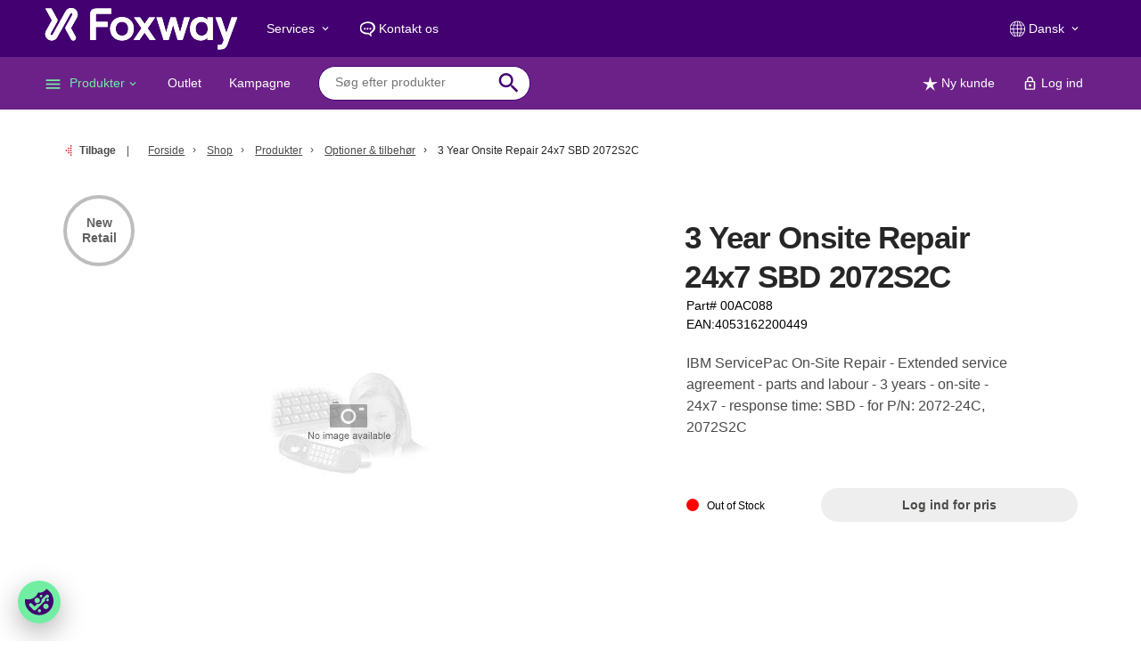

--- FILE ---
content_type: text/html; charset=utf-8
request_url: https://foxway.dk/shop/produkter/optioner-tilbehoer/alle-optioner-tilbehoer/varekort/3-year-onsite-repair-24x7-sbd-2072s2c-00ac088
body_size: 17125
content:
<!DOCTYPE html>
<html lang="da" data-area-id="12 " data-separator-integer="." data-separator-decimal=",">
<head>
  <!--
Copyright © 2022 Co3 A/S. Alle rettigheder forbeholdes.
Co3 A/S
Strøget 40
DK-7430 Ikast
+45 9725 0333
www.co3.dk
-->
  <meta charset="utf-8">
  <meta content="width=device-width, initial-scale=1, shrink-to-fit=no, minimal-ui" name="viewport">
  <meta content="ie=edge" http-equiv="x-ua-compatible">
  <title>3 Year Onsite Repair 24x7 SBD 2072S2C</title>
<base href="https://foxway.dk/">
<meta name="generator" content="Dynamicweb 9">
<!--
Copyright © 2022 Co3 A/S. Alle rettigheder forbeholdes.
Co3 A/S
Strøget 40
DK-7430 Ikast
+45 9725 0333
www.co3.dk
-->
  <style>.e-content,.e-footer,.e-header,.e-logo{opacity:1;transition:opacity .375s cubic-bezier(.33,0,.2,1)}.e-canvas.is-loading .e-content,.e-canvas.is-loading .e-footer,.e-canvas.is-loading .e-header,.e-canvas.is-loading .e-logo{opacity:0}.e-loading-overlay.e-page-loading-overlay{position:fixed}@media (max-width:991px){.e-logo{display:flex;align-items:center}.e-logo-link{position:relative;display:block;height:2.5125em;margin:.525em 0;padding:0}.e-logo-img{display:block;height:100%}.e-logo-img-primary,.e-logo-tagline{display:none}}@media (min-width:992px){.e-logo{display:flex;align-items:center;justify-content:center}.e-logo .e-logo-link{position:relative;display:block;height:2.25em;margin:.525em 0;padding:0}.e-logo .e-logo-img{display:block;height:100%}.e-logo .e-logo-img-secondary,.e-logo .e-logo-tagline{display:none}}.e-loading-overlay{display:flex;align-items:center;justify-content:center;position:absolute;top:0;left:0;right:0;bottom:0;overflow:hidden;z-index:1029;pointer-events:none;background:#fff;opacity:0;transition:opacity .1875s cubic-bezier(.33,0,.2,1)}.e-loading-overlay.is-loading{pointer-events:auto;opacity:1}.e-loading-spinner{display:block;box-sizing:border-box;border:3px solid rgba(0,0,0,.1);border-left-color:#420070;border-radius:50%;width:60px;height:60px;margin:auto;text-indent:-9999em}.is-loading .e-loading-spinner{transition:opacity .375s cubic-bezier(.33,0,.2,1);animation:loading 1s infinite ease-in-out}@keyframes loading{0%{transform:rotate(0deg);opacity:1}25%{opacity:1}50%{opacity:.15}75%{opacity:1}to{transform:rotate(1turn);opacity:1}}
/*# sourceMappingURL=/files/templates/designs/dcc/_assets/_dist/css/critical.css.map */
</style>
  <link crossorigin="" href="https://fonts.gstatic.com/" rel="preconnect">
  <link href="https://fonts.googleapis.com/css?family=Material+Icons" media="only x" rel="preload" as="style">
  <link href="/Files/Templates/Designs/dcc/_assets/_dist/css/default.css?v=3.7.1" media="only x" rel="preload" as="style">
  <style>
    @media print {
      .collapse {
        display: block !important;
      }
    }
  </style>
  <script>function onloadCSS(e,t){var n;function o(){!n&&t&&(n=!0,t.call(e))}e.addEventListener&&e.addEventListener("load",o),e.attachEvent&&e.attachEvent("onload",o),"isApplicationInstalled"in navigator&&"onloadcssdefined"in e&&e.onloadcssdefined(o)}!function(c){"use strict";function e(e,t,n,o){var l,a,i=c.document,d=t||i.createElement("link"),s=(a=n||(l=(i.body||i.getElementsByTagName("head")[0]).childNodes)[l.length-1],i.styleSheets);function r(e){for(var t=d.href,n=s.length;n--;)if(s[n].href===t)return e();setTimeout(function(){r(e)})}function u(){d.addEventListener&&d.removeEventListener("load",u),d.media=o||"all"}return d.rel="stylesheet",d.href=e,d.media="only x",t||function e(t){if(i.body)return t();setTimeout(function(){e(t)})}(function(){a.parentNode.insertBefore(d,n?a:a.nextSibling)}),d.addEventListener&&d.addEventListener("load",u),d.onloadcssdefined=r,r(u),d}"undefined"!=typeof exports?exports.loadCSS=e:c.loadCSS=e}("undefined"!=typeof global?global:this);var e4=e4||{};e4.loading={init:function(e){e4.loading.timeout=2500,e4.loading.stylesheets=[],e4.loading.unloadedStylesheets=[],e4.loading.loadStylesheets(e),setTimeout(e4.loading.done,e4.loading.timeout)},loadStylesheets:function(e){e4.loading.getStylesheets(e);for(var t=0;t<e4.loading.stylesheets.length;t++){var n=e4.loading.stylesheets[t];n.rel=null,e4.loading.unloadedStylesheets.push(e.loadCSS(n.href,n)),e.onloadCSS(e4.loading.unloadedStylesheets[e4.loading.unloadedStylesheets.length-1],e4.loading.stylesheetOnLoad)}},getStylesheets:function(e){for(var t=e.document.getElementsByTagName("link"),n=0;n<t.length;n++){var o=t[n];"preload"===o.rel&&"style"===o.getAttribute("as")&&e4.loading.stylesheets.push(t[n])}},stylesheetOnLoad:function(){var e=e4.loading.unloadedStylesheets.indexOf(this);e4.loading.unloadedStylesheets.splice(e,1),0===e4.loading.unloadedStylesheets.length&&e4.loading.done()},resolveWait:function(e){null!==document.querySelector(".js-e-loading-wait")&&(document.querySelector(e).classList.remove("js-e-loading-wait"),null===document.querySelector(".js-e-loading-wait")&&e4.loading.done())},done:function(){var e=document.querySelector(".js-e-canvas"),t=document.querySelector(".js-e-page-loading-overlay"),n=document.querySelector(".js-e-loading-wait");null!==e&&null!==t&&null===n&&(e.classList.remove("is-loading"),t.classList.remove("is-loading"))}},function(e){e4.loading.init(e)}(this),e4._data={},e4.data={debug:!0,urlParams:location.search,get:function(e){for(var t,n=e4._data,o=e.split("."),l=0;l<o.length;l++){var a=o[l],i=o.slice(l).join(".");if(!0===n.hasOwnProperty(i)){t=n[i];break}if(!0!==n.hasOwnProperty(a)){t=void 0;break}n=n[a]}return t},set:function(e,o){var t=e4._data,l=e.split(".");return l.reduce(function(e,t,n){return n===l.length-1?e[t]=o:!1===e.hasOwnProperty(t)&&(e[t]={}),e[t]},t)}};
//# sourceMappingURL=/files/templates/designs/dcc/_assets/_dist/js/critical.js.map
</script>
  <link rel="shortcut icon" href="/Files/Templates/Designs/dcc/_assets/img/foxway-icon.png">
  <base href="https://foxway.dk/">
<meta name="generator" content="Dynamicweb 9">
  <meta property="og:url" content="https://foxway.dk%2fshop%2fprodukter%2foptioner-tilbehoer%2falle-optioner-tilbehoer%2fvarekort%2f3-year-onsite-repair-24x7-sbd-2072s2c-00ac088">
  <meta property="og:title" content="">
  <meta property="og:description" content="">
  <meta property="og:image" content="https://foxway.dk">
  <meta content="website" property="og:type">
    <meta name="google-site-verification" content="9HRFn5PRgQ_jcDh6_D25Jfk016rKrzSWctQF3lFl6aU">
      <meta name="facebook-domain-verification" content="w74f20flt0z2pgv6w0ydxm8ak80vrl">
<!-- Hreflang -->
              <link rel="alternate" hreflang="da-dk" href="https://foxway.dk/shop/produkter/optioner-tilbehoer/alle-optioner-tilbehoer/varekort/3-year-onsite-repair-24x7-sbd-2072s2c-00ac088">
              <link rel="alternate" hreflang="en-gb" href="https://en.foxway.dk/shop/products/options-accessories/all-options-accessories/varekort/3-year-onsite-repair-24x7-sbd-2072s2c-00ac088">
              <link rel="alternate" hreflang="es-es" href="https://es.foxway.dk/shop/productos/options-accessories/all-options-accessories/varekort/3-year-onsite-repair-24x7-sbd-2072s2c-00ac088">
              <link rel="alternate" hreflang="fr-fr" href="https://fr.foxway.dk/shop/produits/options-accessories/all-options-accessories/varekort/3-year-onsite-repair-24x7-sbd-2072s2c-00ac088">
              <link rel="alternate" hreflang="de-de" href="https://de.foxway.dk/shop/produkte/options-accessories/all-options-accessories/varekort/3-year-onsite-repair-24x7-sbd-2072s2c-00ac088">
              <link rel="alternate" hreflang="it-it" href="https://it.foxway.dk/shop/prodotti/options-accessories/all-options-accessories/varekort/3-year-onsite-repair-24x7-sbd-2072s2c-00ac088">
              <link rel="alternate" hreflang="sv-se" href="https://se.foxway.dk/shop/produkter/options-accessories/all-options-accessories/varekort/3-year-onsite-repair-24x7-sbd-2072s2c-00ac088">
              <link rel="alternate" hreflang="sk-sk" href="https://sk.foxway.dk/shop/produkty/options-accessories/all-options-accessories/varekort/3-year-onsite-repair-24x7-sbd-2072s2c-00ac088">
              <link rel="alternate" hreflang="pl-pl" href="https://pl.foxway.dk/shop/produkty/podzespoły-i-akcesoria/all-options-accessories/varekort/3-year-onsite-repair-24x7-sbd-2072s2c-00ac088">
    <!-- End Hreflang -->
    <!-- Google Tag Manager -->
    <script data-cookieconsent="ignore">
      (function(w, d, s, l, i) {
        w[l] = w[l] || [];
        w[l].push({
          'gtm.start':
            new Date().getTime(),
          event: 'gtm.js'
        });
        var f = d.getElementsByTagName(s)[0],
          j = d.createElement(s),
          dl = l != 'dataLayer' ? '&l=' + l : '';
        j.async = true;
        j.src =
          'https://www.googletagmanager.com/gtm.js?id=' + i + dl;
        f.parentNode.insertBefore(j, f);
      })(window, document, 'script', 'dataLayer', 'GTM-M9MD42D');
    </script>
    <!-- End Google Tag Manager -->
</head>
<body class="" data-userauthenticated="false">
  <!-- Google Tag Manager (noscript) -->
  <noscript>
    <iframe src="https://www.googletagmanager.com/ns.html?id=GTM-M9MD42D" height="0" width="0" style="display: none; visibility: hidden"></iframe>
  </noscript>
  <!-- End Google Tag Manager (noscript) -->
<div class="e-loading-overlay e-page-loading-overlay is-loading js-e-page-loading-overlay">
  <svg class="dcc-spinner" viewbox="0 0 100 100">
    <circle class="path" cx="50" cy="50" r="20" fill="none"></circle>
  </svg>
</div>
<div data-test="" class="e-canvas e-page-is-loading js-e-canvas is-loading">
  <header class="e-header js-e-header is-sticky" data-autohide="true" id="pass-header">
    <div class="e-header-hamburger">
        <section class="e-header-section e-section" id="e709962d253b4a1b82c549174a489a41">
  <div class="container-fluid">
  <div class="row">
  <div class="col-12" id="e06c4069ec5445be9ee60fffaee12f02">
  <div class="row">
      <div class="col-12 e-header-section-content">
        <div class="e-logo">
        <a class="e-logo-link" href="/" aria-label="foxway.dk/" title="foxway.dk/">
                <img src="/Files/Templates/Designs/dcc/_assets/img/logo-foxway-flat-w.svg" class="e-logo-img e-logo-img-primary" alt="logo Foxway">
                <img src="/Files/Templates/Designs/dcc/_assets/img/logo-foxway-flat-w.svg" class="e-logo-img e-logo-img-secondary" alt="logo Foxway">
                    <p class="e-logo-tagline">Global IT-distributør og samarbejdspartner</p>
            </a>
        </div>
          <section class="e-nav-hamburger-header">
            <ul class="nav">
              <li class="nav-item e-nav-item-cart js-e-nav-item-cart ">
  <a href="/shop/cart" class="nav-link  position-relative ">
    <i class="material-icons e-nav-pageicon ">shopping_cart</i>
    <span class="e-nav-pagename is-hidden ">Indkøbskurv</span>
    <span class="badge js-e-cart-quantity" />
  </a>
</li>
<li class="nav-item e-nav-item-search js-dcc-search-typeahead-mobile-toggle">
  <span class="nav-link  ">
    <i class="material-icons e-nav-pageicon ">search</i>
    <span class="e-nav-pagename is-hidden ">Søg</span>
  </span>
</li>
              <li class="e-nav-item-hamburger-open nav-item">
                <a class="nav-link" data-target=".modal.e-nav" data-toggle="modal" href="#">
                  <i class="e-nav-pageicon material-icons">menu</i>
                </a>
              </li>
            </ul>
          </section>
              </div>
        </div>
  </div>
  </div>
  </div>
  </section>
    </div>
    <div class="e-nav js-e-nav modal" data-backdrop="false">
      <div class="e-nav-container navbar">
  <section class="dcc-utility-primary bg-primary e-header-section e-section order-2 order-md-1" id="f5edd993840c4deca4fe96050f41b21c">
  <div class="container-fluid">
  <div class="row">
  <div class="col-12" id="bf80bba27f214e26ba3e15bf2acc5727">
  <div class="row">
          <div class="col-12 e-header-section-content">
            <div class="e-logo d-none d-lg-block dcc-desktop-logo">
              <a class="e-logo-link" href="/" aria-label="foxway.dk/" title="foxway.dk/">
                  <img src="/Files/Templates/Designs/dcc/_assets/img/logo-foxway-flat-w.svg" class="e-logo-img e-logo-img-primary" alt="logo Foxway">
                <img src="/Files/Templates/Designs/dcc/_assets/img/logo-foxway-flat-w.svg" class="e-logo-img e-logo-img-secondary" alt="logo Foxway">
                  <p class="e-logo-tagline">Global IT-distributør og samarbejdspartner</p>
              </a>
            </div>
            <nav class="e-nav-utilities-primary js-e-nav-utilities-primary">
              <ul class="nav h-100 d-flex align-items-center">
                <li class="dropdown nav-item ">
  <a href="/services" class="dropdown-toggle nav-link  " data-toggle="dropdown" data-collapse-toggle="true" data-collapse-target="#e-nav-utilities-child-4659">
    <span class="e-nav-pagename ">Services</span>
    <i class="material-icons e-nav-pageicon-dropdown ">keyboard_arrow_down</i>
  </a>
  <div class="dropdown-menu collapse " id="e-nav-utilities-child-4659">
    <ul class="nav ">
      <li class="dropdown-item nav-item ">
        <a href="/services" class="nav-link  ">
          <span class="e-nav-pagename ">Intro</span>
        </a>
      </li>
      <li class="dropdown-item nav-item ">
        <a href="/extended-lifecycle" class="nav-link  ">
          <span class="e-nav-pagename ">Levetidsforlængende service</span>
        </a>
      </li>
      <li class="dropdown-item nav-item ">
        <a href="/swap" class="nav-link  ">
          <span class="e-nav-pagename ">Swap service</span>
        </a>
      </li>
      <li class="dropdown-item nav-item ">
        <a href="/datacenter" class="nav-link  ">
          <span class="e-nav-pagename ">Datacenter løsninger</span>
        </a>
      </li>
      <li class="dropdown-item nav-item ">
        <a href="/produktsortiment" class="nav-link  ">
          <span class="e-nav-pagename ">Produkt sortiment</span>
        </a>
      </li>
      <li class="dropdown-item nav-item ">
        <a href="/produktkvalitet" class="nav-link  ">
          <span class="e-nav-pagename ">Produkt kvaliteter</span>
        </a>
      </li>
      <li class="dropdown-item nav-item ">
        <a href="/konfiguration" class="nav-link  ">
          <span class="e-nav-pagename ">Produkt konfiguration</span>
        </a>
      </li>
      <li class="dropdown-item nav-item ">
        <a href="/hp-certified" class="nav-link  ">
          <span class="e-nav-pagename ">HP Certified</span>
        </a>
      </li>
    </ul>
  </div>
</li>
<li class="nav-item mr-auto ">
  <a href="/kontakt-os" class="nav-link nav-utility-primary-custom-icon icon-talk nav-utility-right ">
    <span class="e-nav-pagename ">Kontakt os</span>
  </a>
</li>
<li class="dropdown nav-item ">
  <a href="/system/dansk" class="dropdown-toggle nav-link nav-utility-primary-custom-icon icon-globe " data-toggle="dropdown" data-collapse-toggle="true" data-collapse-target="#e-nav-utilities-child-3233">
    <span class="e-nav-pagename ">Dansk</span>
    <i class="material-icons e-nav-pageicon-dropdown ">keyboard_arrow_down</i>
  </a>
  <div class="dropdown-menu collapse " id="e-nav-utilities-child-3233">
    <ul class="nav ">
      <li class="dropdown-item nav-item ">
        <a href="/forside" class="nav-link  ">
          <span class="e-nav-pagename ">Dansk</span>
        </a>
      </li>
      <li class="dropdown-item nav-item ">
        <a href="https://en.foxway.dk/Default.aspx?Id=4953" class="nav-link  ">
          <span class="e-nav-pagename ">English</span>
        </a>
      </li>
      <li class="dropdown-item nav-item ">
        <a href="https://es.foxway.dk/Default.aspx?Id=5305" class="nav-link  ">
          <span class="e-nav-pagename ">Español</span>
        </a>
      </li>
      <li class="dropdown-item nav-item ">
        <a href="https://fr.foxway.dk/Default.aspx?Id=5657" class="nav-link  ">
          <span class="e-nav-pagename ">Français</span>
        </a>
      </li>
      <li class="dropdown-item nav-item ">
        <a href="https://de.foxway.dk/Default.aspx?Id=6009" class="nav-link  ">
          <span class="e-nav-pagename ">Deutsch</span>
        </a>
      </li>
      <li class="dropdown-item nav-item ">
        <a href="https://it.foxway.dk/Default.aspx?Id=6361" class="nav-link  ">
          <span class="e-nav-pagename ">Italiano</span>
        </a>
      </li>
      <li class="dropdown-item nav-item ">
        <a href="https://sk.foxway.dk/Default.aspx?Id=7065" class="nav-link  ">
          <span class="e-nav-pagename ">Slovenský</span>
        </a>
      </li>
      <li class="dropdown-item nav-item ">
        <a href="https://se.foxway.dk/Default.aspx?Id=6713" class="nav-link  ">
          <span class="e-nav-pagename ">Svenska</span>
        </a>
      </li>
      <li class="dropdown-item nav-item ">
        <a href="https://pl.foxway.dk/Default.aspx?Id=7951" class="nav-link  ">
          <span class="e-nav-pagename ">Polski</span>
        </a>
      </li>
    </ul>
  </div>
</li>
              </ul>
            </nav>
          </div>
  </div>
  </div>
  </div>
  </div>
  </section>
          <section class="e-header-section e-section bg-primary-light" id="13b0aa48e48d47868a279778a5ab49d9">
  <div class="container-fluid">
  <div class="row">
  <div class="col-12" id="59cb65636edf4353bca7eff11fed48cf">
  <div class="row">
        <div class="col-12 e-header-section-content">
          <div class="e-logo d-lg-none">
            <a class="e-logo-link" href="/" aria-label="foxway.dk/" title="foxway.dk/">
              <img src="/Files/Templates/Designs/dcc/_assets/img/logo-foxway-flat-w.svg" class="e-logo-img e-logo-img-primary" alt="logo Foxway">
              <img src="/Files/Templates/Designs/dcc/_assets/img/logo-foxway-flat-w.svg" class="e-logo-img e-logo-img-secondary" alt="logo Foxway">
                <p class="e-logo-tagline">Global IT-distributør og samarbejdspartner</p>
            </a>
          </div>
            <nav class="e-nav-global js-e-nav-global">
              <ul class="nav">
                <li class="dropdown e-dropdown-mega nav-item is-inpath ">
  <a href="/shop/produkter/alle-produkter" class="dropdown-toggle nav-link is-inpath dcc-custom-megamenu " data-toggle="dropdown" data-collapse-toggle="true" data-collapse-target="#e-nav-global-child-4337">
    <i class="material-icons e-nav-pageicon ">menu</i>
    <span class="e-nav-pagename ">Produkter</span>
    <i class="material-icons e-nav-pageicon-dropdown ">keyboard_arrow_down</i>
  </a>
  <div class="collapse dropdown-menu e-megamenu-container " id="e-nav-global-child-4337">
    <button type="button" class="close js-e-dropdown-dismiss">
      <i class="material-icons">close</i>
    </button>
    <div class="e-megamenu dcc-custom-megamenu">
      <div class="container-fluid">
        <div class="row">
          <div class="e-megamenu-nav">
            <ul class="nav ">
              <li class="nav-item e-megamenu-item dcc-megamenu-item-laptops">
                <a href="/shop/produkter/baerbare-computere/alle-baerbare-computere" class="e-megamenu-header nav-link dcc-megamenu-item-laptops " data-collapse-toggle="true" data-collapse-target="#e-nav-global-child-4363">
                  <span class="e-nav-pagename ">Bærbare computere</span>
                </a>
                <ul class="nav collapse " id="e-nav-global-child-4363">
                  <li class="nav-item ">
                    <a href="/shop/produkter/baerbare-computere/alle-baerbare-computere" class="nav-link  ">
                      <span class="e-nav-pagename ">Alle bærbare computere</span>
                    </a>
                  </li>
                </ul>
              </li>
              <li class="nav-item e-megamenu-item dcc-megamenu-item-computer">
                <a href="/shop/produkter/stationaere-computere/alle-stationaere-computere" class="e-megamenu-header nav-link dcc-megamenu-item-computer " data-collapse-toggle="true" data-collapse-target="#e-nav-global-child-4338">
                  <span class="e-nav-pagename ">Stationære computere</span>
                </a>
                <ul class="nav collapse " id="e-nav-global-child-4338">
                  <li class="nav-item ">
                    <a href="/shop/produkter/stationaere-computere/alle-stationaere-computere" class="nav-link  ">
                      <span class="e-nav-pagename ">Alle stationære computere</span>
                    </a>
                  </li>
                </ul>
              </li>
              <li class="nav-item e-megamenu-item dcc-megamenu-item-server">
                <a href="/shop/produkter/server-storage/alle-servere-storage" class="e-megamenu-header nav-link dcc-megamenu-item-server " data-collapse-toggle="true" data-collapse-target="#e-nav-global-child-4339">
                  <span class="e-nav-pagename ">Server &amp; storage</span>
                </a>
                <ul class="nav collapse " id="e-nav-global-child-4339">
                  <li class="nav-item ">
                    <a href="/shop/produkter/server-storage/alle-servere-storage" class="nav-link  ">
                      <span class="e-nav-pagename ">Alle servere &amp; storage</span>
                    </a>
                  </li>
                </ul>
              </li>
              <li class="nav-item e-megamenu-item dcc-megamenu-item-database ">
                <a href="/shop/produkter/datacenter-infrastruktur/alt-datacenter-infrastruktur" class="e-megamenu-header nav-link dcc-megamenu-item-database  " data-collapse-toggle="true" data-collapse-target="#e-nav-global-child-4340">
                  <span class="e-nav-pagename ">Datacenter &amp; infrastruktur</span>
                </a>
                <ul class="nav collapse " id="e-nav-global-child-4340">
                  <li class="nav-item ">
                    <a href="/shop/produkter/datacenter-infrastruktur/alt-datacenter-infrastruktur" class="nav-link  ">
                      <span class="e-nav-pagename ">Alt Datacenter &amp; infrastruktur</span>
                    </a>
                  </li>
                  <li class="nav-item ">
                    <a href="/shop/produkter/datacenter-infrastruktur/ups" class="nav-link  ">
                      <span class="e-nav-pagename ">UPS</span>
                    </a>
                  </li>
                </ul>
              </li>
            </ul>
          </div>
          <div class="e-megamenu-nav">
            <ul class="nav ">
              <li class="nav-item e-megamenu-item dcc-megamenu-item-accessories">
                <a href="/shop/produkter/optioner-tilbehoer/alle-optioner-tilbehoer" class="e-megamenu-header nav-link is-inpath dcc-megamenu-item-accessories " data-collapse-toggle="true" data-collapse-target="#e-nav-global-child-4341">
                  <span class="e-nav-pagename ">Optioner &amp; tilbehør</span>
                </a>
                <ul class="nav collapse " id="e-nav-global-child-4341">
                  <li class="nav-item ">
                    <a href="/shop/produkter/optioner-tilbehoer/audio" class="nav-link  ">
                      <span class="e-nav-pagename ">Audio</span>
                    </a>
                  </li>
                  <li class="nav-item ">
                    <a href="/shop/produkter/optioner-tilbehoer/tasker" class="nav-link  ">
                      <span class="e-nav-pagename ">Tasker</span>
                    </a>
                  </li>
                  <li class="nav-item ">
                    <a href="/shop/produkter/optioner-tilbehoer/kabinet-rack" class="nav-link  ">
                      <span class="e-nav-pagename ">Kabinet &amp; rack</span>
                    </a>
                  </li>
                  <li class="nav-item ">
                    <a href="/shop/produkter/optioner-tilbehoer/kabler-stik" class="nav-link  ">
                      <span class="e-nav-pagename ">Kabler &amp; stik</span>
                    </a>
                  </li>
                  <li class="nav-item ">
                    <a href="/shop/produkter/optioner-tilbehoer/controllers" class="nav-link  ">
                      <span class="e-nav-pagename ">Controllers</span>
                    </a>
                  </li>
                  <li class="nav-item ">
                    <a href="/shop/produkter/optioner-tilbehoer/koeling" class="nav-link  ">
                      <span class="e-nav-pagename ">Køling</span>
                    </a>
                  </li>
                  <li class="nav-item ">
                    <a href="/shop/produkter/optioner-tilbehoer/display-monitors" class="nav-link  ">
                      <span class="e-nav-pagename ">Display &amp; monitors</span>
                    </a>
                  </li>
                  <li class="nav-item ">
                    <a href="/shop/produkter/optioner-tilbehoer/dock-portreplikator" class="nav-link  ">
                      <span class="e-nav-pagename ">Dock &amp; portreplikator</span>
                    </a>
                  </li>
                  <li class="nav-item ">
                    <a href="/shop/produkter/optioner-tilbehoer/grafik" class="nav-link  ">
                      <span class="e-nav-pagename ">Grafik</span>
                    </a>
                  </li>
                  <li class="nav-item ">
                    <a href="/shop/produkter/optioner-tilbehoer/harddisk-medier" class="nav-link  ">
                      <span class="e-nav-pagename ">Harddisk &amp; medier</span>
                    </a>
                  </li>
                  <li class="nav-item ">
                    <a href="/shop/produkter/optioner-tilbehoer/tastatur-mus" class="nav-link  ">
                      <span class="e-nav-pagename ">Tastatur &amp; mus</span>
                    </a>
                  </li>
                  <li class="nav-item ">
                    <a href="/shop/produkter/optioner-tilbehoer/netvaerk" class="nav-link  ">
                      <span class="e-nav-pagename ">Netværk</span>
                    </a>
                  </li>
                  <li class="nav-item ">
                    <a href="/shop/produkter/optioner-tilbehoer/optiske-drev" class="nav-link  ">
                      <span class="e-nav-pagename ">Optiske drev</span>
                    </a>
                  </li>
                  <li class="nav-item ">
                    <a href="/shop/produkter/optioner-tilbehoer/power" class="nav-link  ">
                      <span class="e-nav-pagename ">Power</span>
                    </a>
                  </li>
                  <li class="nav-item ">
                    <a href="/shop/produkter/optioner-tilbehoer/processor" class="nav-link  ">
                      <span class="e-nav-pagename ">Processor</span>
                    </a>
                  </li>
                  <li class="nav-item ">
                    <a href="/shop/produkter/optioner-tilbehoer/ram" class="nav-link  ">
                      <span class="e-nav-pagename ">RAM</span>
                    </a>
                  </li>
                  <li class="nav-item ">
                    <a href="/shop/produkter/optioner-tilbehoer/service" class="nav-link  ">
                      <span class="e-nav-pagename ">Service</span>
                    </a>
                  </li>
                  <li class="nav-item ">
                    <a href="/shop/produkter/optioner-tilbehoer/software" class="nav-link  ">
                      <span class="e-nav-pagename ">Software</span>
                    </a>
                  </li>
                  <li class="nav-item ">
                    <a href="/shop/produkter/optioner-tilbehoer/video" class="nav-link  ">
                      <span class="e-nav-pagename ">Video</span>
                    </a>
                  </li>
                </ul>
              </li>
            </ul>
          </div>
        </div>
      </div>
    </div>
  </div>
</li>
<li class="nav-item ">
  <a href="/shop/outlet" class="nav-link  ">
    <span class="e-nav-pagename ">Outlet</span>
  </a>
</li>
<li class="nav-item ">
  <a href="/promotion" class="nav-link  ">
    <span class="e-nav-pagename ">Kampagne</span>
  </a>
</li>
<li class="nav-item e-nav-item-search">
  <div class="d-none d-lg-block e-nav-search">
    <form class="e-search-form js-dcc-search-typeahead-form d-flex h-100 w-100">
      <div class="js-e-search-input-group e-search-input-group align-self-center w-100">
        <input type="text" class="dcc-search-input js-dcc-search-typeahead-input form-control-plaintext border-0" name="q" autocomplete="off" />
        <button class="e-search-submit js-dcc-search-submit btn py-0 m-0" type="submit">
          <i class="material-icons">search</i>
        </button>
      </div>
    </form>
  </div>
</li>
<li class="nav-item ">
  <a href="/om-os/ny-kunde" class="nav-link nav-utility-primary-custom-icon icon-star ">
    <span class="e-nav-pagename ">Ny kunde</span>
  </a>
</li>
<li class="nav-item ">
  <a href="/login" class="nav-link nav-utility-primary-custom-icon icon-lock-closed ">
    <span class="e-nav-pagename ">Log ind</span>
  </a>
</li>
              </ul>
            </nav>
                  </div>
          </div>
  </div>
  </div>
  </div>
  </section>
      </div>
    </div>
    <div class="dcc-search-typeahead-mobile-toggle-target js-dcc-search-typeahead-mobile-toggle-target">
      <form action="/shop/produkter/alle-produkter?q=" class="e-search-form js-dcc-search-typeahead-form d-flex h-100 w-100" data-header-text="Vælg venligst en kategori for din søgning nedenfor" data-view-all-text="View all results for" data-view-all-link="/shop/produkter/alle-produkter?q=" data-discontinued-details-url="/customercenter/udgaaede-varer/varekort" data-fallback-page="/shop/produkter/alle-produkter/varekort" data-default-value=""="">
        <div class="js-e-search-input-group e-search-input-group align-self-center w-100">
          <input type="text" class="dcc-search-input js-dcc-search-typeahead-input form-control-plaintext border-0" name="q" autocomplete="off"="" placeholder="Søg efter produkter">
          <button class="e-search-submit js-dcc-search-submit btn py-0 m-0" type="submit" aria-label="Search" title="Search"><i class="material-icons">search</i></button>
        </div>
      </form>
    </div>
  </header>
<code class="js-search-form-template" hidden="" data-action="/shop/produkter/alle-produkter" data-header-text="Vælg venligst en kategori for din søgning nedenfor" data-view-all-text="View all results for" data-view-all-link="/shop/produkter/alle-produkter?q=" data-discontinued-details-url="/customercenter/udgaaede-varer/varekort" data-fallback-page="/shop/produkter/alle-produkter/varekort" data-default-value=""="" data-placeholder="Søg efter produkter"></code>
  <main class="e-content" id="pass-main">
    <section class="e-section e-breadcrumb js-e-breadcrumb d-none d-lg-block">
        <div class="container-fluid">
            <div class="row">
                <div class="col-12">
                    <div class="row">
                        <div class="col-12">
                            <nav class="e-breadcrumb-container">
                                <ol class="breadcrumb nav text-muted">
                                    <li class="breadcrumb-item m-0 p-0">
                                        <a class="arrow-left breadcrumb-back-link js-e-back-link px-0" href="/">Tilbage</a>
                                        <span class="breadcrumb-prefix-text">
                                        </span>
                                        <a href="/">
                                            Forside
                                        </a>
                                    </li>
                                    <li itemscope="" itemtype="http://data-vocabulary.org/Breadcrumb" class="breadcrumb-item m-0 p-0 ">
  <a href="/shop" itemprop="url">
    <span itemprop="title">Shop</span>
  </a>
</li>
<li itemscope="" itemtype="http://data-vocabulary.org/Breadcrumb" class="breadcrumb-item m-0 p-0 ">
  <a href="/shop/produkter/alle-produkter" itemprop="url">
    <span itemprop="title">Produkter</span>
  </a>
</li>
<li itemscope="" itemtype="http://data-vocabulary.org/Breadcrumb" class="breadcrumb-item m-0 p-0 ">
  <a href="/shop/produkter/optioner-tilbehoer/alle-optioner-tilbehoer" itemprop="url">
    <span itemprop="title">Optioner &amp; tilbehør</span>
  </a>
</li>
                                </ol>
                            </nav>
                        </div>
                    </div>
                </div>
            </div>
        </div>
    </section>
    <article id="dwcontentmain" class="e-content-main pt-2 e-scroll-reveal js-e-scroll-reveal js-e-page-back-to-top">
        <section class="e-section" id="750fa3474d5f4352bfa2c0c1c90b6f89">
  <div class="container-fluid">
  <div class="row">
  <div class="col-12 col-md-12 col-lg-12 mx-auto" id="329460b65eca41b6914e411ab78dcaaf">
  <div class="row">
  </div>
  </div>
  </div>
  </div>
  </section>
<div id="PROD329" class="e-product js-dcc-main-product" data-product-id="PROD329">
  <section class="e-section pb-3" id="e70142792320404182e4f7abc0212de4">
  <div class="container-fluid">
  <div class="row">
  <div class="col-12 col-md-12 col-lg-12 mx-auto" id="c4d1968852ba4e85bf44fde53e473a1f">
  <div class="row">
<div class="col-12 col-md-5">
<div class="e-product-text-container">
<div class="row">
  <div class="col-12 col-md-10">
    <p></p>
    <h1 class="e-product-name h2 mb-0 mt-1">
      3 Year Onsite Repair 24x7 SBD 2072S2C
    </h1>
    <p class="small mb-2">
      Part# 00AC088
        <br>
EAN:4053162200449          </p>
      <p>IBM ServicePac On-Site Repair - Extended service agreement - parts and labour - 3 years - on-site - 24x7 - response time: SBD - for P/N: 2072-24C, 2072S2C</p>
  </div>
  <div class="col-3">
    &nbsp;
  </div>
</div>
<div class="js-dcc-configurator-disabled-element">
  <div class="dcc-product-details-cart-flex-wrapper">
      <div class="dcc-flex-stock">
          <div class="dcc-product-list-specifications-stock-message">
<span class="dcc-custom-product-details-stockstatus dcc-stockstatus-outofstock">
  <small>Out of Stock<style type="text/css">
.dcc-custom-productlist-stockstatus.dcc-stockstatus-outofstock:before,.dcc-custom-product-details-stockstatus.dcc-stockstatus-outofstock:before {background: #FF0000 !important;}
</style></small>
</span>
          </div>
      </div>
    <div>
    </div>
    <div class="dcc-flex-addtocart">
      <a class="btn btn-block btn-secondary text-muted" href="/login">Log ind for pris</a>
    </div>
  </div>
<div class="d-flex justify-content-end mt-2">
  <div class="ml-auto">
    </div>
  </div>
</div>
</div>
</div>
<div class="col-12 col-md-7 order-first">
  <div class="e-product-image-container position-relative">
<div class="e-product-image-container js-e-product-image-container">
  <div class="carousel slide" data-interval="false" data-ride="carousel" id="js-e-product-image-carousel">
    <div class="e-product-image-wrapper">
      <a href="/shop/produkter/optioner-tilbehoer/alle-optioner-tilbehoer/varekort/3-year-onsite-repair-24x7-sbd-2072s2c-00ac088#condition">
        <span class="dcc-product-details-badge top dcc-condition-01new" data-raw="01 New" data-key="Product_Refurbished_Condition_01 New" data-class="dcc-condition-01new">
          <span class="dcc-product-details-badge-title">New Retail</span>
        </span>
      </a>
      <div class="carousel-inner js-dcc-image-carousel-images-container">
        <div class="active carousel-item" data-target="#js-e-product-image-modal" data-toggle="modal">
          <img src="/admin/public/getimage.ashx?Crop=0&Image=/Files/images/products/64/65/64654fdc-f15d-4ef6-a20f-d93f8d8bef17.jpg&Format=jpg&Width=600&Height=&Quality=90" alt="3 Year Onsite Repair 24x7 SBD 2072S2C" class="e-product-image" data-target="#js-e-product-image-modal-carousel" data-slide-to="0">
        </div>
        <script id="js-e-handlebars-tmpl-carousel-images" type="text/x-handlebars-template">
          <div class="active carousel-item" data-target="#js-e-product-image-modal" data-toggle="modal">
            <img src="/admin/public/getimage.ashx?Crop=0&Image={{imageLarge}}&Format=jpg&Width=600&Height=&Quality=90" alt="3 Year Onsite Repair 24x7 SBD 2072S2C" class="e-product-image" data-target="#js-e-product-image-modal-carousel" data-slide-to="0">
          </div>
          {{#each images}}
            <div class="carousel-item" data-target="#js-e-product-image-modal" data-toggle="modal">
              <img src="/admin/public/getimage.ashx?Crop=0&Image={{src}}&Format=jpg&Width=600&Height=&Quality=90" alt="3 Year Onsite Repair 24x7 SBD 2072S2C" class="e-product-image" data-target="#js-e-product-image-modal-carousel" data-slide-to="{{index}}">
            </div>
          {{/each}}
        </script>
        <a class="carousel-control-prev" data-slide="prev" data-target="#js-e-product-image-carousel"></a>
        <a class="carousel-control-next" data-slide="next" data-target="#js-e-product-image-carousel"></a>
      </div>
    </div>
    <ol class="carousel-indicators js-dcc-image-carousel-thumbs-container">
      <script id="js-e-handlebars-tmpl-carousel-thumbs" type="text/x-handlebars-template">
        <li class="active" data-slide-to="0" data-target="#js-e-product-image-carousel">
          <span class="preload-background-image js-preload-background-image" data-src="/admin/public/getimage.ashx?Crop=0&Image={{imageLarge}}&Format=jpg&Width=50&Height=&Quality=90" role="img" aria-label="3 Year Onsite Repair 24x7 SBD 2072S2C" title="3 Year Onsite Repair 24x7 SBD 2072S2C"></span>
        </li>
        {{#each images}}
          {{#if src}}
            <li data-target="#js-e-product-image-carousel" data-slide-to="{{index}}">
              <span class="preload-background-image js-preload-background-image" data-src="/admin/public/getimage.ashx?Crop=0&Image={{src}}&Format=jpg&Width=50&Height=&Quality=75" role="img" aria-label="3 Year Onsite Repair 24x7 SBD 2072S2C" title="3 Year Onsite Repair 24x7 SBD 2072S2C"></span>
            </li>
          {{/if}}
        {{/each}}
      </script>
    </ol>
  </div>
</div>
<script>
  var carouselDataImages = {
    imageLarge: "/Files/images/products/64/65/64654fdc-f15d-4ef6-a20f-d93f8d8bef17.jpg",
    images: []
  };
</script>
  </div>
  <div class="modal modal-fullscreen fade e-product-image-modal" id="js-e-product-image-modal" data-backdrop="false" data-keyboard="true">
  <div class="modal-dialog">
    <div class="modal-content">
      <div class="modal-body">
        <button type="button" class="close" data-dismiss="modal">
          <i class="material-icons">close</i>
        </button>
        <div id="js-e-product-image-modal-carousel" class="carousel slide" data-keyboard="true" data-interval="false">
          <div class="carousel-inner js-dcc-image-carousel-modal-images-container">
              <script id="js-e-handlebars-tmpl-carousel-modal-images" type="text/x-handlebars-template">
                <div class="carousel-item active" style="background-image: url(/admin/public/getimage.ashx?Crop=0&Image={{imageLarge}}&Format=jpg&Width=&Height=1800&Quality=90)" role="img" aria-label="3 Year Onsite Repair 24x7 SBD 2072S2C" title="3 Year Onsite Repair 24x7 SBD 2072S2C">
                </div>
                {{#each images}}
                  <div class="carousel-item" style="background-image: url(/admin/public/getimage.ashx?Crop=0&Image={{src}}&Format=jpg&Width=&Height=1800&Quality=90)" role="img" aria-label="3 Year Onsite Repair 24x7 SBD 2072S2C" title="3 Year Onsite Repair 24x7 SBD 2072S2C">
                  </div>
                {{/each}}
              </script>
          </div>
          <ol class="carousel-indicators js-dcc-image-carousel-modal-thumbs-container">
            <script id="js-e-handlebars-tmpl-carousel-modal-thumbs" type="text/x-handlebars-template">
                <li data-target="#js-e-product-image-modal-carousel" data-slide-to="0" class="active">
                  <span class="preload-background-image" style="background-image: url(/admin/public/getimage.ashx?Crop=0&Image={{imageLarge}}&Format=jpg&Width=50&Height=&Quality=90)" role="img" aria-label="3 Year Onsite Repair 24x7 SBD 2072S2C" title="3 Year Onsite Repair 24x7 SBD 2072S2C"></span>
                </li>
                {{#each images}}
                  {{#if src}}
                    <li data-target="#js-e-product-image-modal-carousel" data-slide-to="{{index}}">
                      <span class="preload-background-image" style="background-image: url(/admin/public/getimage.ashx?Crop=0&Image={{src}}&Format=jpg&Width=50&Height=&Quality=75)" role="img" aria-label="3 Year Onsite Repair 24x7 SBD 2072S2C" title="3 Year Onsite Repair 24x7 SBD 2072S2C"></span>
                    </li>
                  {{/if}}
                {{/each}}
              </script>
          </ol>
          <a class="carousel-control-prev" data-target="#js-e-product-image-modal-carousel" data-slide="prev"></a>
          <a class="carousel-control-next" data-target="#js-e-product-image-modal-carousel" data-slide="next"></a>
        </div>
      </div>
    </div>
  </div>
</div>
</div>
  </div>
  </div>
  </div>
  </div>
  </section>
  <section class="e-section pt-1 pb-4" id="e322390f102a46e2b58b687c3eea577d">
  <div class="container-fluid">
  <div class="row">
  <div class="col-12 mx-auto" id="c342edb8daec49a3be1e2bd032a9903e">
  <div class="row">
<div class="col-12 dcc-product-tabs">
  <ul class="nav nav-tabs" role="tablist">
  <li class="nav-item" role="presentation">
    <a class="nav-link js-dcc-productpage-tab active" id="dcc-productpage-tab-specs" data-toggle="tab" href="#dcc-productpage-tab-content-specs" aria-controls="dcc-productpage-tab-content-specs">
      <h2 class="m-0 px-1 small">Specifikationer</h2>
    </a>
  </li>
</ul>
  <div class="tab-content">
    <div class="tab-pane fade active show" id="dcc-productpage-tab-content-accessories" role="tabpanel" aria-labelledby="dcc-productpage-tab-accessories">
<script id="js-e-handlebars-partial-configurator-cart-related-product" type="text/x-handlebars-template">
<div class="col-12 col-sm-12 col-md-6 col-lg-3 col-xl-3 px-0">
  <div class="border-bottom e-products-item js-e-products-item">
    <div class="e-products-item-container">
      <div class="e-products-item-image-container">
        <a class="e-block-link e-products-item-image-wrapper js-e-block-link" href="{{url}}">
          <img alt="" class="e-products-item-image" src="{{image}}">
        </a>
        {{#if isCampaign}}
        <a class="e-block-link" href="{{url}}">
        <div class="dcc-campaign-label dcc-streamer">
          <svg height="120px" id="dcc-streamer-svg" viewBox="0 0 199.9 145.2" width="164px" xmlns="http://www.w3.org/2000/svg">
            <path class="dcc-streamer-color" d="M0 145.2h73.2l126.7-92V0z" />
          </svg>
          <p>Kampagne</p>
        </div>
        </a>
        {{/if}}
        {{#compare_extended isCampaign '!==' "True"}}
        {{#if isOutlet}}
        <a class="e-block-link" href="{{url}}">
        <div class="dcc-campaign-label dcc-streamer">
          <svg height="120px" id="dcc-streamer-svg" viewBox="0 0 199.9 145.2" width="164px" xmlns="http://www.w3.org/2000/svg">
            <path class="dcc-streamer-color" d="M0 145.2h73.2l126.7-92V0z" />
          </svg>
          <p>Outlet</p>
        </div>
        </a>
        {{/if}}
        {{/compare_extended}}
        {{#compare condition '!==' ""}}
        <a class="e-block-link" href="{{url}}">
          <span class="{{conditionClass}} dcc-product-list-badge">
            <span class="dcc-product-list-badge-title">
              {{condition}}
            </span>
          </span>
        </a>
        {{/compare}}
      </div>
    <div class="e-block-link e-products-item-text-container js-e-block-link small">
      <div class="dcc-products-item-list-heading">
        <h3 class="e-products-item-name mb-0">
          <a href="{{url}}">{{shortDescription}}</a>
        </h3>
        <p class="hidden-grid mb-0 small text-muted">Part# {{number}}</p>
      </div>
      <div class="dcc-product-list-specifications-unordered-list">
        {{#compare mainCategory '===' "NOTEBOOK"}}
        <div class="attribute-field-wrapper productlist-view">
          {{#each categoryFieldsNotebook}}
          <div class="attribute-field-header">{{this.header}}</div>
          <div class="attribute-field-value">{{this.value}}</div>
          {{/each}}
        </div>
        {{/compare}}
        {{#compare mainCategory '===' "PC"}}
        <div class="attribute-field-wrapper productlist-view">
          {{#each categoryFieldsPc}}
          <div class="attribute-field-header">{{this.header}}</div>
          <div class="attribute-field-value">{{this.value}}</div>
          {{/each}}
        </div>
        {{/compare}}
        {{#compare mainCategory '===' "SERVER"}}
        <div class="attribute-field-wrapper productlist-view">
          {{#each categoryFieldsServer}}
          <div class="attribute-field-header">{{this.header}}</div>
          <div class="attribute-field-value">{{this.value}}</div>
          {{/each}}
        </div>
        {{/compare}}
        {{#compare mainCategory '===' "STORAGE"}}
        <div class="attribute-field-wrapper productlist-view">
          {{#each categoryFieldsStorage}}
          <div class="attribute-field-header">{{this.header}}</div>
          <div class="attribute-field-value">{{this.value}}</div>
          {{/each}}
        </div>
        {{/compare}}
        {{#compare mainCategory '===' "MONITOR"}}
        <div class="attribute-field-wrapper productlist-view">
          {{#each categoryFieldsMonitor}}
          <div class="attribute-field-header">{{this.header}}</div>
          <div class="attribute-field-value">{{this.value}}</div>
          {{/each}}
        </div>
        {{/compare}}
        {{#compare_extended mainCategory '!==' "NOTEBOOK,PC,SERVER,STORAGE,MONITOR"}}
        <div class="attribute-field-wrapper productlist-view">
          <div class="dcc-simple-desc">{{simpleDesc}}</div>
        </div>
        {{/compare_extended}}
      </div>
    </div>
    <div class="e-products-item-buy-container">
    <div class="dcc-price-setup">
      <div class="d-flex justify-content-end">
        <div class="">
         {{#compare isUserAuthenticated '||' hasDirectSale}}
                    {{#if isActive}}
                    <div class="dcc-flex-price d-flex my-flex-container-column mr-1 h-100">
                      {{#compare isCallForPrice '||' isNoPrice}}
                      <button class="btn btn-block btn-call btn-secondary" data-target="#callForPrice-{{id}}" data-toggle="modal">
                                    <i class="material-icons">phone</i> Ring for pris
                                  </button>
                      {{else}}
                      <span class="dcc-product-list-specifications-price">{{{price}}}</span>
                      {{/compare}}
                    </div>
                    {{/if}}
           {{/compare}}
        </div>
        <div class="d-flex flex-column" style="width: 44%;">
          <div class="dcc-flex-stock ml-auto mb-1">
            <div class="dcc-product-list-specifications-stock-message">
              {{#if isActive}}
              {{#if stockCheck}}
              <span class="dcc-custom-productlist-stockstatus dcc-stockstatus-instock">
                <small>{{stock}} in stock</small>
              </span>
              {{else}}
              <span class="dcc-custom-productlist-stockstatus dcc-stockstatus-outofstock">
                <small>Out of Stock<style type="text/css">
.dcc-custom-productlist-stockstatus.dcc-stockstatus-outofstock:before,.dcc-custom-product-details-stockstatus.dcc-stockstatus-outofstock:before {background: #FF0000 !important;}
</style></small>
              </span>
              {{/if}}
              {{/if}}
            </div>
          </div>
          <div class="dcc-bottom-flex-wrapper">
        {{#compare isUserAuthenticated '||' hasDirectSale}}
        <div class="dcc-flex-addtocart">
          <div class="dcc-product-list-specifications-form-wrapper">
            {{#if isActive}}
            {{#if isCallForPrice}}
            <button class="btn btn-block btn-call btn-secondary" data-target="#callForPrice-{{id}}" data-toggle="modal">
              <i class="material-icons">phone</i> Ring for pris
            </button>
            {{else}}
            <form action="/system/data/cart" class="e-product-form js-e-product-form" method="post">
                <input name="CartCmd" type="hidden" value="Add">
                <input type="hidden" name="ProductID" value="{{id}}">
                <input name="VariantID" type="hidden" value="">
                <input name="UnitID" type="hidden" value="">
                <input name="Redirect" type="hidden" value="">
                <input type="hidden" value="false" name="EcomOrderLineFieldInput_IsConfigurable" />
                <div class="dcc-product-list-add-to-cart-wrapper">
                  <input name="Quantity" type="number" value="1" autocomplete="off">
                  <button class="btn btn-primary" type="submit"><img src="/files/images/dcc/icons/basket.svg" style="width:24px;height:24px;filter: brightness(400%);" alt="Læg i kurv" title="Læg i kurv"></button>
                </div>
              </form>
            {{/if}}
            {{else}}
            <a class="btn btn-block btn-secondary" href="{{url}}">
              <i class="material-icons">not_interested</i> Varen er udgået</a>
            {{/if}}
          </div>
        </div>
        {{else}}
        {{#if isActive}}
        <div class="dcc-flex-addtocart text-right">
          <a class="btn btn-secondary text-muted" href="{{url}}">Log ind for pris</a>
        </div>
        {{else}}
        <a class="btn btn-block btn-secondary" href="{{url}}">
          <i class="material-icons">not_interested</i> Varen er udgået</a>
        {{/if}}
        {{/compare}}
      </div>
        </div>
        </div>
    </div>
      <div class="d-flex mt-1">
        {{#if isActive}}
        {{#if isConfigurable}}
        <div class="small">
          <a class="btn btn-link btn-with-icon js-dcc-configurator-open " href="{{url}}#/state=configuration/"><span><img class="dcc-custom-icon" src="/Files/Images/dcc/icons/configuration.svg" /></span> Tilpas produkt</a>
        </div>
        {{/if}}
        {{/if}}
      {{#if isUserAuthenticated}}
      {{#if isActive}}
        <div class="small ml-auto">
        <div class="dcc-product-list-item-add-to-favorites dropdown ">
          <button type="button" class="btn btn-link btn-with-icon dropdown-toggle ml-auto" data-toggle="dropdown"><span><img class="dcc-custom-icon" src="/Files/Images/dcc/icons/favorite.svg" /></span> <!--Favorit--></button>
          <div class="dropdown-menu pt-0">
            <h3 class="dropdown-header">Tilføj til...</h3>
            <form action="" class="js-e-product-cc-list-form mt-1">
              {{#each favoriteLists}}
              <div class="dropdown-item">
                <label class="custom-checkbox custom-control m-0">
                  <input type="checkbox" class="custom-control-input js-e-cc-list" id="js-e-cc-list-{{../id}}-{{id}}" name="list-{{id}}" {{#if isProductInThisList}}checked{{/if}} data-url-add="{{urlAdd}}" data-url-remove="{{urlRemove}}">
                  <span class="custom-control-indicator"></span>
                  <span class="custom-control-description">{{name}}</span>
                </label>
              </div>
              {{/each}}
            </form>
            <div class="dropdown-divider"></div>
            <a class="dropdown-item" href="/customercenter/favoritliste">
              <i class="material-icons">add</i> Opret ny liste</a>
          </div>
        </div>
      </div>
      {{/if}}
      {{/if}}
    </div>
      </div>
    </div>
  </div>
</div>
</script>
    </div>
    <div class="tab-pane fade active show " id="dcc-productpage-tab-content-specs" role="tabpanel" aria-labelledby="dcc-productpage-tab-specs">
  <section class="e-section pt-4 pb-3" id="1ad93dfd7d7c42dfac1ca400fb4ff3a2">
  <div class="container-fluid">
  <div class="row">
  <div class="col-12" id="2cf6857801324b518c98f61975ae3fd0">
  <div class="row">
<div class="col-12">
  <h3 class="font-weight-normal mb-2">Native product specifications. The product description originates from Cnet. Foxway Distribution accepts no responsibility for error or misinformation in product descriptions from Cnet.</h3>
	<p class="mb-1">
        <strong class="font-headings">Product specifications</strong>
      </p>
      <table class="dcc-product-detail-specifications-table mb-5 table">
          <tr style="line-height: 1.2;">
              <td class="dcc-product-detail-specifications-table-title" style="width: 50%">
                <small>Product Description</small>
              </td>
              <td class="dcc-product-detail-specifications-table-value" style="width: 50%">IBM ServicePac On-Site Repair - extended service agreement - 3 years - on-site</td>
          </tr>
          <tr style="line-height: 1.2;">
              <td class="dcc-product-detail-specifications-table-title" style="width: 50%">
                <small>Type</small>
              </td>
              <td class="dcc-product-detail-specifications-table-value" style="width: 50%">Extended service agreement</td>
          </tr>
          <tr style="line-height: 1.2;">
              <td class="dcc-product-detail-specifications-table-title" style="width: 50%">
                <small>Service Included</small>
              </td>
              <td class="dcc-product-detail-specifications-table-value" style="width: 50%">Parts and labour</td>
          </tr>
          <tr style="line-height: 1.2;">
              <td class="dcc-product-detail-specifications-table-title" style="width: 50%">
                <small>Full Contract Period</small>
              </td>
              <td class="dcc-product-detail-specifications-table-value" style="width: 50%">3 years</td>
          </tr>
          <tr style="line-height: 1.2;">
              <td class="dcc-product-detail-specifications-table-title" style="width: 50%">
                <small>Location</small>
              </td>
              <td class="dcc-product-detail-specifications-table-value" style="width: 50%">On-site</td>
          </tr>
          <tr style="line-height: 1.2;">
              <td class="dcc-product-detail-specifications-table-title" style="width: 50%">
                <small>Response Time</small>
              </td>
              <td class="dcc-product-detail-specifications-table-value" style="width: 50%">Same business day</td>
          </tr>
          <tr style="line-height: 1.2;">
              <td class="dcc-product-detail-specifications-table-title" style="width: 50%">
                <small>Service Availability</small>
              </td>
              <td class="dcc-product-detail-specifications-table-value" style="width: 50%">24 hours a day / 7 days a week</td>
          </tr>
          <tr style="line-height: 1.2;">
              <td class="dcc-product-detail-specifications-table-title" style="width: 50%">
                <small>Designed For</small>
              </td>
              <td class="dcc-product-detail-specifications-table-value" style="width: 50%">P/N: 2072-24C, 2072S2C</td>
          </tr>
      </table>
        <p class="mb-1">
          <strong class="font-headings">General features</strong>
        </p>
        <table class="dcc-product-detail-specifications-table mb-5 table">
            <tr style="line-height: 1.2;">
                <td class="dcc-product-detail-specifications-table-title" style="width: 50%">
                  <small>Service Included</small>
                </td>
                <td class="dcc-product-detail-specifications-table-value" style="width: 50%">Parts and labour</td>
            </tr>
            <tr style="line-height: 1.2;">
                <td class="dcc-product-detail-specifications-table-title" style="width: 50%">
                  <small>Location</small>
                </td>
                <td class="dcc-product-detail-specifications-table-value" style="width: 50%">On-site</td>
            </tr>
            <tr style="line-height: 1.2;">
                <td class="dcc-product-detail-specifications-table-title" style="width: 50%">
                  <small>Full Contract Period</small>
                </td>
                <td class="dcc-product-detail-specifications-table-value" style="width: 50%">3 years</td>
            </tr>
            <tr style="line-height: 1.2;">
                <td class="dcc-product-detail-specifications-table-title" style="width: 50%">
                  <small>Response Time</small>
                </td>
                <td class="dcc-product-detail-specifications-table-value" style="width: 50%">Same business day</td>
            </tr>
            <tr style="line-height: 1.2;">
                <td class="dcc-product-detail-specifications-table-title" style="width: 50%">
                  <small>Service Availability</small>
                </td>
                <td class="dcc-product-detail-specifications-table-value" style="width: 50%">24 hours a day / 7 days a week</td>
            </tr>
        </table>
        <p class="mb-1">
          <strong class="font-headings">PIMItemProductDetailedSpecH0000020</strong>
        </p>
        <table class="dcc-product-detail-specifications-table mb-5 table">
            <tr style="line-height: 1.2;">
                <td class="dcc-product-detail-specifications-table-title" style="width: 50%">
                  <small>Service & Support</small>
                </td>
                <td class="dcc-product-detail-specifications-table-value" style="width: 50%">Extended service agreement - parts and labour - 3 years - on-site - response time: same business day - availability: 24 hours a day / Monday-Sunday</td>
            </tr>
        </table>
        <p class="mb-1">
          <strong class="font-headings">Compatible with</strong>
        </p>
        <table class="dcc-product-detail-specifications-table mb-5 table">
            <tr style="line-height: 1.2;">
                <td class="dcc-product-detail-specifications-table-title" style="width: 50%">
                  <small>Designed For</small>
                </td>
                <td class="dcc-product-detail-specifications-table-value" style="width: 50%">P/N: 2072-24C, 2072S2C</td>
            </tr>
        </table>
</div>
  </div>
  </div>
  </div>
  </div>
  </section>
    </div>
  </div>
</div>
  </div>
  </div>
  </div>
  </div>
  </section>
  <section class="e-section pt-4 pb-4 dcc-product-detail-longdescription-container p-section-collapse js-p-section-collapse" id="218a8b03a1fe45adbdf3fc0a453e904a">
  <div class="container-fluid">
  <div class="row">
    <div class="col-12 col-md-10 col-lg-6 mx-auto p-section-collapse-toggle collapsed order-last text-center" data-toggle="collapse" data-target="#2c24002204f34bea886191ea53ba3aa5">
      <button class="btn btn-primary p-section-collapse-toggle-btn" type="button">
        <i class="material-icons p-section-collapse-toggle-icon">keyboard_arrow_down</i>
      </button>
      <small class="h4 p-section-collapse-toggle-text" data-expand-text="Vis mere" data-collapse-text="Vis mindre"></small>
    </div>
  <div class="col-12 col-md-10 col-lg-6 mx-auto p-section-collapse-content collapse is-md" id="2c24002204f34bea886191ea53ba3aa5">
  <div class="row">
  <div class="col-12">
    <h2 class="text-center">Specifications</h2>
    <p class="lead text-center">Simply call the IBM ServicePac support number. You"ll work with highly skilled remote support specialists, who can help determine your hardware problem and sometimes resolve it right over the phone. Or, if the problem is an easily replaced part, such as a disk drive, IBM will express ship the part to you for quick replacement.<br />Onsite repair is performed at your location (monitors receive onsite exchange).<br /></p>
  </div>
  </div>
  </div>
  </div>
  </div>
  </section>
  </div>
  </div>
  </div>
  </div>
  </section>
  <section class="e-section pt-4 pb-4" id="65454e4585c049b088c4f476a4a78921">
  <div class="container-fluid">
  <div class="row">
  <div class="col-12 col-md-10 col-lg-6 mx-auto" id="e9851d7f88ff4432ba663c339bed4cfb">
  <div class="row">
<a id="condition"></a>
<span class="dcc-product-details-badge mx-auto mb-2 dcc-condition-01new">
  <span class="dcc-product-details-badge-title">New Retail</span>
</span>
<div class="p p-imagetext p-width-auto p-imagetext-tb col-12" id="14385">
  <div class="row">
    <div class="p-txt-container col-12">
      <p style="text-align: center;">New Retail er nye produkter som vi opkøber direkte fra førende IT producenter. Vi sælger produkter indenfor hhv. bærebare computere, stationære computere, server/storage, skærme og tablets. Vi køber store partier af New Retail produkter som videresælges i orginal emballage sammen med original garanti fra producenten.</p>
<p style="text-align: center;">
<a class="btn btn-secondary" href="/produktkvalitet">Se også produktkvaliteter</a>
</p>
    </div>
  </div>
</div>
  </div>
  </div>
  </div>
  </div>
  </section>
  <section class="e-section p-section p-section-border-top dcc-productlist-presentation-grid" id="b47d3903168c4eb6bfd187e90fb8912b">
  <div class="container-fluid">
  <div class="row">
  <div class="col-12 col-md-12 col-lg-12 mx-auto" id="b7487fedd5b14da1b5e2ffb30189698b">
  <div class="row">
      <div class="col-12">
        <h2 class="text-center">Du har sidst set</h2>
      </div>
    <div class="col-12 col-12 js-dcc-plain-products-list js-e-productlist" >
      <div class="js-dcc-plain-products-list-products">
        <script class="js-dcc-plain-products-list-data" type="application/json">
          {"products":[],"isAddMulti":false}
        </script>
        <script id="js-e-handlebars-tmpl-productlist-plain-products" type="text/x-handlebars-template">
         <div class="e-products mb-2">
                <div class="row">
                 {{#each products}}
<div id="product-item-{{id}}" class="col-12 col-sm-12 col-md-6 col-lg-3 col-xl-3">
  <div class="border-bottom e-products-item js-e-products-item">
    <div class="e-products-item-container">
      <div class="e-products-item-image-container">
        <a class="e-block-link e-products-item-image-wrapper js-e-block-link" href="{{url}}">
          <img alt="{{name}}" class="e-products-item-image" src="{{imageLarge}}">
        </a>
        {{#if isCampaign}}
        <a class="e-block-link" href="{{url}}">
        <div class="dcc-campaign-label dcc-streamer">
          <svg height="120px" id="dcc-streamer-svg" viewBox="0 0 199.9 145.2" width="164px" xmlns="http://www.w3.org/2000/svg">
            <path class="dcc-streamer-color" d="M0 145.2h73.2l126.7-92V0z" />
          </svg>
          <p>Kampagne</p>
        </div>
        </a>
        {{/if}}
        {{#compare_extended isCampaign '!==' "True"}}
        {{#if isOutlet}}
        <a class="e-block-link" href="{{url}}">
        <div class="dcc-campaign-label dcc-streamer">
          <svg height="120px" id="dcc-streamer-svg" viewBox="0 0 199.9 145.2" width="164px" xmlns="http://www.w3.org/2000/svg">
            <path class="dcc-streamer-color" d="M0 145.2h73.2l126.7-92V0z" />
          </svg>
          <p>Outlet</p>
        </div>
        </a>
        {{/if}}
        {{/compare_extended}}
        {{#compare condition '!==' ""}}
        <a class="e-block-link" href="{{url}}">
          <span class="{{conditionClass}} dcc-product-list-badge">
            <span class="dcc-product-list-badge-title">
              {{{condition}}}
            </span>
          </span>
        </a>
        {{/compare}}
      </div>
    <div class="e-block-link e-products-item-text-container js-e-block-link small">
      <div class="dcc-products-item-list-heading">
        <h3 class="e-products-item-name mb-0">
          <a href="{{url}}">{{name}}</a>
        </h3>
          <p class="mb-0 small text-muted">Part# {{number}}</p>
          {{#if productWarning}}
          <p class="alert alert-secondary small my-1">Product note:  {{productWarning}}</p>
          {{/if}}
      </div>
      <div class="dcc-product-list-specifications-unordered-list">
        {{#compare mainCategory '===' "NOTEBOOK"}}
        <div class="attribute-field-wrapper productlist-view">
          {{#each categoryFieldsNotebook}}
          <div class="attribute-field-header">
              {{#compare this.anchor '&&' ../isUserAuthenticated}}
                <img src="/files/images/dcc/icons/configuration.svg" style="width:12px;height:12px;margin:0 5px 0 0" title="Login to configure">
                {{else}}
                <span class="d-inline-flex justify-content-center align-items-center" style="width:12px;height:12px;margin:0 5px 0 0;font-size:  1.5em;">
                    &middot;
                </span>
                {{/compare}}
              {{this.header}}
          </div>
          <div class="attribute-field-value">
              {{this.value}}
          </div>
          {{/each}}
        </div>
        {{/compare}}
        {{#compare mainCategory '===' "PHONE"}}
        <div class="attribute-field-wrapper productlist-view">
          {{#each categoryFieldsNotebook}}
          <div class="attribute-field-header">
              {{#compare this.anchor '&&' ../isUserAuthenticated}}
                <img src="/files/images/dcc/icons/configuration.svg" style="width:12px;height:12px;margin:0 5px 0 0" title="Login to configure">
                {{else}}
                <span class="d-inline-flex justify-content-center align-items-center" style="width:12px;height:12px;margin:0 5px 0 0;font-size:  1.5em;">
                    &middot;
                </span>
                {{/compare}}
              {{this.header}}
          </div>
          <div class="attribute-field-value">{{this.value}}</div>
          {{/each}}
        </div>
        {{/compare}}
        {{#compare mainCategory '===' "PC"}}
        <div class="attribute-field-wrapper productlist-view">
          {{#each categoryFieldsPc}}
          <div class="attribute-field-header">
              {{#compare this.anchor '&&' ../isUserAuthenticated}}
                <img src="/files/images/dcc/icons/configuration.svg" style="width:12px;height:12px;margin:0 5px 0 0" title="Login to configure">
                {{else}}
                <span class="d-inline-flex justify-content-center align-items-center" style="width:12px;height:12px;margin:0 5px 0 0;font-size:  1.5em;">
                    &middot;
                </span>
                {{/compare}}
              {{this.header}}
          </div>
          <div class="attribute-field-value">{{this.value}}</div>
          {{/each}}
        </div>
        {{/compare}}
        {{#compare mainCategory '===' "SERVER"}}
        <div class="attribute-field-wrapper productlist-view">
          {{#each categoryFieldsServer}}
          <div class="attribute-field-header">
              {{#compare this.anchor '&&' ../isUserAuthenticated}}
                <img src="/files/images/dcc/icons/configuration.svg" style="width:12px;height:12px;margin:0 5px 0 0" title="Login to configure">
                {{else}}
                <span class="d-inline-flex justify-content-center align-items-center" style="width:12px;height:12px;margin:0 5px 0 0;font-size:  1.5em;">
                    &middot;
                </span>
                {{/compare}}
              {{this.header}}
          </div>
          <div class="attribute-field-value">{{this.value}}</div>
          {{/each}}
        </div>
        {{/compare}}
        {{#compare mainCategory '===' "STORAGE"}}
        <div class="attribute-field-wrapper productlist-view">
          {{#each categoryFieldsStorage}}
          <div class="attribute-field-header">
              {{#compare this.anchor '&&' ../isUserAuthenticated}}
                <img src="/files/images/dcc/icons/configuration.svg" style="width:12px;height:12px;margin:0 5px 0 0" title="Login to configure">
                {{else}}
                <span class="d-inline-flex justify-content-center align-items-center" style="width:12px;height:12px;margin:0 5px 0 0;font-size:  1.5em;">
                    &middot;
                </span>
                {{/compare}}
              {{this.header}}
          </div>
          <div class="attribute-field-value">{{this.value}}</div>
          {{/each}}
        </div>
        {{/compare}}
        {{#compare mainCategory '===' "MONITOR"}}
        <div class="attribute-field-wrapper productlist-view">
          {{#each categoryFieldsMonitor}}
          <div class="attribute-field-header">
              {{#compare this.anchor '&&' ../isUserAuthenticated}}
                <img src="/files/images/dcc/icons/configuration.svg" style="width:12px;height:12px;margin:0 5px 0 0" title="Login to configure">
                {{else}}
                <span class="d-inline-flex justify-content-center align-items-center" style="width:12px;height:12px;margin:0 5px 0 0;font-size:  1.5em;">
                    &middot;
                </span>
                {{/compare}}
              {{this.header}}
          </div>
          <div class="attribute-field-value">{{this.value}}</div>
          {{/each}}
        </div>
        {{/compare}}
        {{#compare_extended mainCategory '!==' "NOTEBOOK,PC,SERVER,STORAGE,MONITOR,PHONE"}}
        <div class="attribute-field-wrapper productlist-view">
          <div class="dcc-simple-desc">{{simpleDesc}}</div>
        </div>
        {{/compare_extended}}
      </div>
    </div>
    <div class="e-products-item-buy-container">
      <div class="dcc-bottom-flex-wrapper align-items-baseline">
        {{#compare isUserAuthenticated '||' hasDirectSale}}
            {{#if isActive}}
                <div class="dcc-flex-price d-flex my-flex-container-column mr-1 align-self-stretch">
                  {{#compare isCallForPrice '||' isNoPrice}}{{else}}
                  <span class="dcc-product-list-specifications-price d-flex flex-column h-100 justify-content-between align-items-end">{{{price}}}</span>
                  {{/compare}}
                </div>
            {{/if}}
        {{/compare}}
        {{#compare isUserAuthenticated '||' hasDirectSale}}
            <div class="dcc-flex-addtocart">
          <div class="dcc-product-list-specifications-form-wrapper">
            {{#if isActive}}
            {{#if isCallForPrice }}
            <button class="btn btn-block btn-call btn-secondary" data-target="#callForPrice-{{id}}" data-toggle="modal">
              <i class="material-icons">phone</i> Ring for pris
            </button>
            {{else}}
            <div class="dcc-bottom-flex-icon-price-wrapper">
                <div class="dcc-flex-stock ml-auto mb-1">
                <div class="dcc-product-list-specifications-stock-message text-right">
                  {{#if isActive}}
                  {{#if stockCheck}}
                  <span class="dcc-custom-productlist-stockstatus dcc-stockstatus-instock">
                    <small>{{stock}} in stock</small>
                  </span>
                  {{else}}
                  <span class="dcc-custom-productlist-stockstatus dcc-stockstatus-outofstock">
                    <small>Out of Stock<style type="text/css">
.dcc-custom-productlist-stockstatus.dcc-stockstatus-outofstock:before,.dcc-custom-product-details-stockstatus.dcc-stockstatus-outofstock:before {background: #FF0000 !important;}
</style></small>
                  </span>
                  {{/if}}
                  {{#if remoteStock}}
                    <br />
                    <span class="dcc-custom-productlist-stockstatus dcc-stockstatus-remotestock">
                      <small>{{remoteStock}}</small>
                    </span>
                    {{/if}}
                  {{#if stockETA}}
                  <br />
                  <span class="dcc-custom-productlist-stockstatus dcc-stockstatus-eta">
                    <small>{{stockETA}}</small>
                  </span>
                  {{/if}}
                  {{/if}}
                </div>
              </div>
            </div>
            <form action="/system/data/cart" class="e-product-form js-e-product-form" method="post">
  <input name="CartCmd" type="hidden" value="Add">
  <input type="hidden" name="ProductID" value="{{id}}">
  <input name="VariantID" type="hidden" value="">
  <input name="UnitID" type="hidden" value="">
  <input name="Redirect" type="hidden" value="">
  <input type="hidden" value="false" name="EcomOrderLineFieldInput_IsConfigurable" />
  <input type="hidden" value="false" name="EcomOrderLineFieldInput_HasConfiguration" />
  <div class="dcc-product-list-add-to-cart-wrapper">
    <input name="Quantity" type="number" value="1" autocomplete="off">
    <button class="btn btn-primary" type="submit"><img src="/files/images/dcc/icons/basket.svg" style="width:24px;height:24px;filter: brightness(400%);" alt="Læg i kurv" title="Læg i kurv"></button>
  </div>
</form>
            {{/if}}
            {{else}}
            <a class="btn btn-block btn-secondary" href="{{url}}">
              <i class="material-icons">not_interested</i> Varen er udgået
                </a>
            {{/if}}
          </div>
        </div>
        {{else}}
            {{#if isActive}}
                <div class="dcc-flex-addtocart">
                <div class="dcc-product-list-specifications-form-wrapper">
                    <div class="dcc-bottom-flex-icon-price-wrapper">
                        <div class="dcc-flex-stock ml-auto mb-1">
                            <div class="dcc-product-list-specifications-stock-message text-right">
                                {{#if isActive}}
                                    {{#if stockCheck}}
                                    <span class="dcc-custom-productlist-stockstatus dcc-stockstatus-instock">
                                        <small>{{stock}} in stock</small>
                                    </span>
                                    {{else}}
                                    <span class="dcc-custom-productlist-stockstatus dcc-stockstatus-outofstock">
                                        <small>Out of Stock<style type="text/css">
.dcc-custom-productlist-stockstatus.dcc-stockstatus-outofstock:before,.dcc-custom-product-details-stockstatus.dcc-stockstatus-outofstock:before {background: #FF0000 !important;}
</style></small>
                                    </span>
                                    {{/if}}
                                    {{#if remoteStock}}
                                                        <br />
                                                        <span class="dcc-custom-productlist-stockstatus dcc-stockstatus-remotestock">
                                                          <small>{{remoteStock}}</small>
                                                        </span>
                                                        {{/if}}
                                    {{#if stockETA}}
                                    <br />
                                    <span class="dcc-custom-productlist-stockstatus dcc-stockstatus-eta">
                                        <small>{{stockETA}}</small>
                                    </span>
                                    {{/if}}
                                {{/if}}
                            </div>
                        </div>
                    </div>
                    <div class="dcc-flex-addtocart text-right">
                        <a class="btn btn-secondary text-muted" href="{{url}}">Log ind for pris</a>
                    </div>
                </div>
            </div>
             {{else}}
                <a class="btn btn-block btn-secondary" href="{{url}}">
                    <i class="material-icons">not_interested</i> Varen er udgået</a>
             {{/if}}
        {{/compare}}
      </div>
      <div class="d-flex justify-content-end mt-1">
      {{#compare isUserAuthenticated '||' hasDirectSale}}
          {{#if isActive}}
              {{#if isConfiguratorActive}}
                {{#if isConfigurable}}
                    <div class="small">
                  <a class="btn btn-link btn-with-icon js-dcc-configurator-open " href="{{url}}#/state=configuration/"><span><img class="dcc-custom-icon" src="/Files/Images/dcc/icons/configuration.svg" /></span> <!--Tilpas--></a>
                </div>
                {{/if}}
              {{/if}}
              {{#if isUserAuthenticated}}
                <div class="small {{#if isConfigurable}}ml-1{{else}}ml-auto{{/if}}">
                <div class="dcc-product-list-item-add-to-favorites dropdown">
                  <button type="button" class="btn btn-link btn-with-icon dropdown-toggle ml-auto" data-toggle="dropdown"><span><img class="dcc-custom-icon" src="/Files/Images/dcc/icons/favorite.svg" /></span> <!--Favorit--></button>
                  <div class="dropdown-menu pt-0">
                    <h3 class="dropdown-header">Tilføj til...</h3>
                    <form action="" class="js-e-product-cc-list-form mt-1">
                      {{#each favoriteLists}}
                      <div class="dropdown-item">
                        <label class="custom-checkbox custom-control m-0">
                          <input type="checkbox" class="custom-control-input js-e-cc-list" id="js-e-cc-list-{{../id}}-{{id}}" name="list-{{id}}" {{#if isProductInThisList}}checked{{/if}} data-url-add="{{urlAdd}}" data-url-remove="{{urlRemove}}">
                          <span class="custom-control-indicator"></span>
                          <span class="custom-control-description">{{name}}</span>
                        </label>
                      </div>
                      {{/each}}
                    </form>
                    <div class="dropdown-divider"></div>
                    <a class="dropdown-item" href="/customercenter/favoritliste">
                      <i class="material-icons">add</i> Opret ny liste</a>
                  </div>
                </div>
              </div>
              {{/if}}
          {{/if}}
      {{/compare}}
    </div>
      </div>
    </div>
  </div>
</div>
                  {{/each}}
                  </div>
              </div>
          </script>
      </div>
    </div>
  </div>
  </div>
  </div>
  </div>
  </section>
<script type="application/ld+json">
{
    "@context" : "http://schema.org",
    "@type" : "Product",
    "description" : "3 Year Onsite Repair 24x7 SBD 2072S2C",
    "mpn" : "00AC088",
    "name" : "3 Year Onsite Repair 24x7 SBD 2072S2C",
    "image" : "https://foxway.dk/Files/images/products/64/65/64654fdc-f15d-4ef6-a20f-d93f8d8bef17.jpg",
    "offers" : {
        "@type" : "Offer",
        "availability" : "http://schema.org/OutOfStock",
        "price" : "0",
        "priceCurrency" : "DKK"
    }
}
</script>
<code class="js-e-breadcrumb-item-append" data-text="3 Year Onsite Repair 24x7 SBD 2072S2C" data-link="Default.aspx?Id=4698&amp;ProductID=PROD329"></code>
<code class="js-tracking-product-id d-none" data-text="PROD329" >PROD329</code>
</div>
  <section class="e-section" id="65be3ca0ec7f42adaff45df969da55da">
  <div class="container-fluid">
  <div class="row">
  <div class="col-12 col-md-12 col-lg-12 mx-auto" id="294a5244904749c6b6d5082a6598f0c8">
  <div class="row">
        </div>
  </div>
  </div>
  </div>
  </section>
    </article>
  </main>
    <footer class="e-footer" id="pass-footer">
        <article class="e-footer-wrapper">
            <section class="e-footer-content e-section">
                <div class="container-fluid">
                    <div class="row">
<div class="p p-imagetext col-6 col-sm-6 col-md-6 col-lg-3 col-xl-3 p-imagetext-tb" id="8535">
  <div class="row">
    <div class="p-txt-container col-12">
      <h3>Foxway</h3>
<ul>
	<li><a href="/om-os/profil">» Om os</a></li>
	<li><a href="/om-os/ny-kunde">» Bliv kunde</a></li>
	<li><a href="/job-karriere">» Job &amp; karriere</a></li>
	<li><a href="/kontakt-os">» Kontakt os</a></li>
	<!--<li><a href="/om-os/nyheder">Nyheder</a></li>--><!--<li><a href="/om-os/samarbejdspartnere">Samarbejdspartner</a></li>-->
</ul>
<p>&nbsp;</p>
    </div>
  </div>
</div>
<div class="p p-imagetext col-6 col-sm-6 col-md-6 col-lg-3 col-xl-3 p-imagetext-tb" id="8536">
  <div class="row">
    <div class="p-txt-container col-12">
      <h3>Services</h3>
<ul>
	<li><a href="/intro">» Vores services</a></li>
	<!--	<li><a href="/device-as-a-service">» Device as a service</a></li>-->
	<li><a href="/extended-lifecycle">» Levetidsforlængende service</a></li>
	<li><a href="/swap">» Swap service</a></li>
	<li><a href="/datacenter">» Datacenter løsninger</a></li>
	<!--	<li><a href="/vi-opkoeber-brugt-it">» Vi opkøber brugt IT-udstyr</a></li>--><!--	<li><a href="/lej-dit-udstyr">» Vi udlejer IT-udstyr</a></li>-->
	<li><a href="/produktsortiment">» Produkt sortiment</a></li>
	<li><a href="/produktkvalitet">» Produkt kvaliteter</a></li>
	<li><a href="/konfiguration">» Produkt konfiguration</a></li>
<li><a href="/gpsr">» GPSR (General Product Safety Regulation)</a></li>
</ul>
<p>&nbsp;</p>
    </div>
  </div>
</div>
<div class="p p-imagetext col-6 col-sm-6 col-md-6 col-lg-3 col-xl-3 p-imagetext-tb" id="8537">
  <div class="row">
    <div class="p-txt-container col-12">
      <h3>Handel</h3>
<ul>
	<li><a href="/shop/handelsbetingelser">» Handelsbetingelser</a></li>
	<li><a href="/shop/privatlivspolitik">» Persondatapolitik &amp; Cookies</a></li>
	<li><a href="/Files/Files/camp/foxway-company-certificate-2023.pdf" target="_blank">» Virksomhedscertifikat, PDF</a></li>
</ul>
<p>&nbsp;</p>
    </div>
  </div>
</div>
<div class="p p-imagetext col-6 col-sm-6 col-md-6 col-lg-3 col-xl-3 p-imagetext-tb" id="8530">
  <div class="row">
    <div class="p-txt-container col-12">
      <h3>Foxway A/S</h3>
<p>Delta 6, DK-8382 Hinnerup<br />
Denmark</p>
<p>VAT: DK 1875 9136<br />
Phone: <a href="tel:+4586988660">+45 8698 8660</a></p>
<p><a href="https://www.linkedin.com/company/foxway-a-s" target="_blank" title="Linkedin"><img alt="icon Linkedin" src="Files/Images/icn/linkedin.svg" style="width:32px;margin: 0px 10px 0px 0px;filter: brightness(400%) opacity(75%);" /></a></p>
    </div>
  </div>
</div>
<div class="p p-imagetext col-12 col-sm-12 col-md-12 col-lg-12 col-xl-12 p-imagetext-tb" id="14405">
  <div class="row">
    <div class="p-txt-container col-12">
      <p>&nbsp;</p>
<style type="text/css">.capl-fttr-brnds img{margin: 25px 50px 10px 10px;filter: grayscale(100%) contrast(0%) brightness(800%) opacity(75%);}
</style>
<div class="capl-fttr-brnds"><img alt="Lenovo logo" src="Files/Images/icn/lenovo.svg" style="height:40px;" title="Lenovo partner and distributor of Lenovo products" /> <img alt="HP logo" src="Files/Images/icn/hp.svg" style="height:50px;" title="HP partner and distributor of HP products" /> <img alt="Apple logo" src="Files/Images/icn/apple.svg" style="height:50px;" title="Distributor of Apple products" /> <img alt="Samsung logo" src="Files/Images/icn/samsung.svg" style="height:25px;" title="Samsung partner and distributor of Samsung products" /> <img alt="Microsoft logo" src="Files/Images/icn/microsoft.svg" style="height:35px;" title="Microsoft partner and distributor of Microsoft products" /> <img alt="Dell logo" src="Files/Images/icn/dell.svg" style="height:60px;" title="Distributor of Dell products" /> <img alt="Logitech logo" src="Files/Images/icn/logitech.svg" style="height:40px;" title="Distributor of Logitech products" /> <img alt="Schneider Electric logo" src="Files/Images/icn/schneider-electric.svg" style="height:50px;" title="Schneider Electric partner and distributor of Schneider Electric products e.g. APC" /> <img alt="CommScope logo" src="Files/Images/icn/commscope.svg" style="height:25px;" title="CommScope partner and distributor of CommScope products" /> <img alt="Rittal logo" src="Files/Images/icn/rittal-alt.svg" style="height:40px;" title="Rittal partner and distributor of Rittal products" /> <!--<img alt="AG Neovo logo" src="Files/Images/icn/ag-neovo.svg" style="height:35px;" title="AG Neovo partner and distributor of AG Neovo products" />--> <img alt="Jabra logo" src="Files/Images/icn/jabra-wht.svg" style="height:40px;" title="Distributor of Jabra products" /> <img alt="PanzerGlass logo" src="Files/Images/icn/panzerglass.svg" style="height:40px;" title="PanzerGlass partner and distributor of PanzerGlass products" /></div>
<p>&nbsp;</p>
    </div>
  </div>
</div>
<div class="p p-imagetext col-3 col-sm-2point4 col-md-2 col-lg-2 col-xl-2 p-imagetext-tb" id="14407">
  <div class="row">
    <div class="p-txt-container col-12">
      <style type="text/css">.x{}
.h1b {color:RGBA(0,0,0,1)!important;margin:0px;}
.h2b, .h2bn, .h2w, .h2p, h2.cptxtmgn0aaa {margin-top:0px;}
.h2bn {font-weight:normal;}
.h2w, .cptxtwht {color:RGB(255,255,255)!important;}
h2.cptxtmgn0, .mg0 {margin:0px;}
.h3b, .h3b50, .h3g, h3.cptxtgrn, .h3p, h3.cptxtprpl {margin:0px;}
.h3b {color:RGBA(0,0,0,1)!important;}
.h3b50 {color:RGBA(0,0,0,0.5)!important;}
.h1g, .h2g, .h3g, h3.cptxtgrn {color:RGB(113,238,162)!important;}
.h1p, .h2p, .h3p, h3.cptxtprpl {color:RGB(136,77,255)!important;}
.h1dp, .h2dp, .h3dp{color:RGBA(66,0,112,1) !important;}
.h4b {color:RGBA(0,0,0,1)!important;font-weight:normal;text-decoration:none;text-transform:none;letter-spacing:normal;}
.cphvrbgwht {background-color:RGB(113,238,162)!important;}
.cphvrbgwht:hover {background:RGB(255,255,255)!important;}
.bno{font-weight:normal !important;}
a.capl-btn{
	margin: 10px 10px 0px 0px!important;
	deaktiveret-background:RGBA(255,204,0,0.9)!important;
	background:RGBA(113,238,162,1)!important;
	border: 1px solid RGBA(0,0,0,0.3)!important;
	font-family: Arial,sans-serif!important;
	font-size:16px!important;
	text-decoration: none!important;
	color:RGBA(66,0,112,1)!important;
	}
a.cpbtnb10{background:RGBA(0,0,0,0.1) !important;}
a.cpbtnb25{background:RGBA(0,0,0,0.25) !important;color:RGBA(255,255,255,1)!important;}
a.cpbtnb50{background:RGBA(0,0,0,0.5) !important;color:RGBA(255,255,255,1)!important;}
a.cpbtnb75{background:RGBA(0,0,0,0.75) !important;color:RGBA(255,255,255,1)!important;}
a.cpbtnw10{background:RGBA(255,255,255,0.1) !important;}
a.cpbtnw25{background:RGBA(255,255,255,0.25) !important;color:RGBA(0,0,0,1)!important;}
a.cpbtnw50{background:RGBA(255,255,255,0.5) !important;color:RGBA(0,0,0,1)!important;}
a.cpbtnw75{background:RGBA(255,255,255,0.75) !important;color:RGBA(0,0,0,1)!important;}
a.cpbtnw90{background:RGBA(255,255,255,0.9) !important;color:RGBA(0,0,0,1)!important;}
a.cpbtnw{background:RGBA(255,255,255,1) !important;color:RGBA(0,0,0,1)!important;}
a.cpbtno{background:RGBA(255,204,0,1) !important;color:RGBA(0,0,0,1)!important;}
a.cpbtnr{background:RGBA(255,0,0,1) !important;color:RGBA(255,255,255,1)!important;}
a.cpbtng{background:RGBA(113,238,162,1) !important;color:RGBA(255,255,255,1)!important;}
a.cpbtntrqs{background:RGBA(101,224,234,0.9) !important;color:RGBA(0,0,0,1)!important;}
a.capl-btn:hover {
	color:RGBA(66,0,112,1)!important;
	background:RGBA(255,255,255,1) !important;
	border: 1px solid RGBA(0,0,0,0.3)!important;
	}
.e-footer-content {
	background:RGBA(66,0,112,1) !important;
	deactivated-background:RGBA(248,248,248,1) !important;
	}
.e-footer-content, .e-footer-content h3, .e-footer-content a {
	deactivated-color:RGBA(0,0,0,1) !important;
	color:RGBA(255,255,255,1) !important;
	}
.e-footer-content a:hover {
	color:RGBA(113,238,162,1) !important;
	}
div.navbar a.nav-link:hover {color:RGBA(113,238,162,1)!important;}
li.dropdown-item:hover {background:transparent !important;}
div.e-megamenu-nav li a.nav-link:hover {color:RGBA(85,185,130,1)!important;}
div.dropdown-menu li a.nav-link:hover {color:RGBA(85,185,130,1)!important;}
.e-nav-global>.nav>.nav-item>.nav-link.is-active, .e-nav-global>.nav>.nav-item>.nav-link.is-inpath {color: RGB(113,238,162)!important;}
.e-nav-global>.nav>.nav-item>.nav-link.is-active:hover, .e-nav-global>.nav>.nav-item>.nav-link.is-inpath:hover {color: RGB(85,185,130)!important;}
.alert-secondary {color:#FF0000;border-color:#FF0000;}
.form-control{border: 1px solid rgba(0, 0, 0, .5) !important;}
.text-muted{opacity: 1 !important;}
.small, small{color:RGBA(0,0,0,1) !important;}
.attribute-field-header{color:RGBA(0,0,0,1) !important;}
span.dcc-product-details-specifications-beforeprice {
font-size: 0.9em !important;
font-weight: normal !important;
}
</style>
    </div>
  </div>
</div>
                                            </div>
                </div>
            </section>
        </article>
    </footer>
  <div class="e-cart-msg modal fade small" id="js-e-cart-msg" data-backdrop="false">
  <div class="modal-dialog e-cart-msg-modal-dialog">
    <div class="modal-content">
      <div class="modal-header">
        <h4 class="m-0 js-e-cart-msg-heading modal-title">
          <i class="material-icons material-icons-large text-success">check_circle</i>
          <span>Lagt i kurven</span>
        </h4>
        <button class="close" data-dismiss="modal" type="button">
          <i class="material-icons">close</i>
        </button>
      </div>
      <div class="modal-body">
        <div class="js-e-cart-msg-content">
          <script id="js-e-handlebars-tmpl-cart-msg-lastadded" type="text/x-handlebars-template">
          <div class="row">
          {{#if isConfiguration}}
          <div class="col-12 py-1">
            <p class="mb-0 font-weight-bold text-center">Din konfiguration er tilføjet til kurven</p>
            {{#each cart.lastAdded}}
              {{#if @last}}
                {{#if stock.overStockLimit}}
                  <span class="dcc-custom-productlist-stockstatus dcc-stockstatus-outofstock d-block">Antal overstiger lagerbeholdning. Tilgængelighed og levering kan være påvirket. Vi kontakter dig med nærmere info.</span>
                {{/if}}
              {{/if}}
            {{/each}}
          </div>
          {{else}}
            {{#each cart.lastAdded}}
              {{#if @last}}
              <div class="col-12 py-1">
                <div class="row">
                  <div class="col-4">
                    <a class="" href="{{url}}">
                      <img alt="" class="img-fluid" src="{{imageLarge}}">
                    </a>
                  </div>
                  <div class="col-8">
                    <h3 class="mb-0" style="word-break: break-word;">
                      <a href="{{url}}" class="text-decoration-none">{{name}}</a>
                    </h3>
                    <p class="mb-0">
                      <a href="{{url}}" class="text-auto text-decoration-none">
                        {{{price}}}<br>
                        {{#if stock.overStockLimit}}
                          <span class="dcc-custom-productlist-stockstatus dcc-stockstatus-outofstock d-block">Antal overstiger lagerbeholdning. Tilgængelighed og levering kan være påvirket. Vi kontakter dig med nærmere info.</span>
                        {{/if}}
                      </a>
                    </p>
                  </div>
                </div>
              </div>
              {{/if}}
            {{/each}}
            {{/if}}
          </div>
          </script>
        </div>
      </div>
      <div class="bg-info e-cart-msg-footer modal-footer border-top-0">
        <a class="btn btn-secondary mr-1" href="/shop/cart" data-dismiss="modal">Shop videre</a>
        <a class="arrow-right btn btn-primary" href="/shop/cart">Gå til kassen</a>
      </div>
    </div>
  </div>
</div>
</div>
<div class="modal fade e-search js-e-search js-e-search-modal modal-fullscreen" data-backdrop="false" data-keyboard="true" data-focus="true">
  <div class="modal-dialog">
    <div class="modal-content">
      <div class="modal-header">
        <a class="btn btn-sm btn-secondary js-e-back-link arrow-left" href="/" data-dismiss="modal">
          Back
        </a>
        <div class="e-logo">
          <a href="/" class="e-logo-link my-0">
            <img src="/Files/Templates/Designs/dcc/_assets/img/logo-foxway-flat-w.svg" class="e-logo-img e-logo-img-primary" alt="Foxway">
            <img src="/Files/Templates/Designs/dcc/_assets/img/logo-foxway-flat-w.svg" class="e-logo-img e-logo-img-secondary" alt="Foxway">
          </a>
        </div>
      </div>
      <div class="modal-body">
        <div class="container-fluid">
          <div class="e-search-form-container">
            <div class="row justify-content-center">
              <div class="col-12 col-md-10 col-lg-8 col-xl-6 mt-3">
                <form action="" class="e-search-form js-e-search-form">
                  <div class="js-e-search-input-group e-search-input-group is-empty">
                    <label class="e-search-label" for="e-search-input"><i class="material-icons">search</i></label>
                    <input type="text" class="js-e-search-input e-search-input form-control-plaintext border-0" name="q" id="e-search-input" placeholder="Søg">
                    <span class="js-e-search-clear e-search-clear"><i class="material-icons">close</i></span>
                    <button class="e-search-submit btn btn-primary" type="submit"><i class="material-icons">search</i></button>
                  </div>
                </form>
              </div>
            </div>
          </div>
          <div class="js-e-search-result-container e-search-result-container">
            <div class="row justify-content-center">
              <div class="col-12 col-md-10 col-lg-8 col-xl-6">
                <p class="e-search-result-info small text-muted mt-1 mb-3"><span class="js-e-search-result-count">0</span> resultater</p>
              </div>
            </div>
            <div class="row justify-content-center">
              <div class="col-12 col-xl-10">
                <div class="js-e-search-result-products e-search-result-products is-empty mb-4">
                  <script id="js-e-handlebars-tmpl-search-result-item-product" type="text/x-handlebars-template">
                    <div class="e-products">
                      <div class="row">
                        {{#loop products}}
                        <div class="col-12 col-sm-12 col-md-6 col-lg-3 col-xl-3">
                          <div class="e-products-item">
                            <div class="e-products-item-container">
                              <div class="e-products-item-image-container">
                                <a class="e-products-item-image-wrapper" href="{{url}}">
                                  <img src="{{imageLarge}}" alt="" class="e-products-item-image">
                                </a>
                              </div>
                              <div class="e-products-item-text-container text-center small">
                                <h3 class="e-products-item-name mb-0"><a href="{{url}}">{{name}}</a></h3>
                                {{#if descriptionShortExtra01}}
                                <p class="e-products-item-text mb-0 small">
                                  <a href="{{url}}">
                                    {{descriptionShortExtra01}}
                                  </a>
                                </p>
                                {{/if}}
                                <p class="e-products-item-text mb-0 small">
                                  <span class="e-products-item-price">
                                    <a href="{{url}}">
                                      {{{price}}}
                                    </a>
                                  </span>
                                </p>
                              </div>
                            </div>
                          </div>
                        </div>
                        {{/loop}}
                      </div>
                      <p class="js-e-search-products-show-all text-center"><a href="" class="btn btn-secondary px-6">Se alle produkter</a></p>
                    </div>
                  </script>
                </div>
              </div>
            </div>
            <div class="row justify-content-center">
              <div class="col-12 col-md-10 col-lg-8 col-xl-6">
                <div class="js-e-search-result-pages e-search-result-pages is-empty mb-3">
                  <script id="js-e-handlebars-tmpl-search-result-item-page" type="text/x-handlebars-template">
                    <div class="row">
                      {{#loop pages}}
                      <div class="col-12">
                        <p class="mb-0"><a href="{{{url}}}" class="text-bold">{{{title}}}</a></p>
                        <p class="mb-0 small text-truncate">
                          <a href="{{{url}}}" class="text-auto text-muted text-decoration-none"><span class="d-none d-sm-inline">foxway.dk</span>{{{url}}}</a></p>
                        <p class="small">{{{text}}}...</p>
                      </div>
                      {{/loop}}
                    </div>
                  </script>
                </div>
              </div>
            </div>
            <div class="js-e-search-loading-overlay e-loading-overlay e-search-loading-overlay">
              <div class="e-loading-spinner"></div>
            </div>
          </div>
        </div>
      </div>
    </div>
  </div>
</div>
<div class="fade modal" data-backdrop="true" data-keyboard="true" id="js-dcc-alert-modal">
  <div class="modal-dialog">
    <div class="modal-content">
      <div class="modal-body">
        <button class="close" data-dismiss="modal" type="button">
          <i class="material-icons">close</i>
        </button>
        <div class="row">
          <div class="col-1 pr-0 text-right">
            <i class="material-icons material-icons-2x text-danger">error_outline</i>
          </div>
          <div class="col-11">
            <div class="js-dcc-alert-modal-text"></div>
          </div>
        </div>
      </div>
      <div class="modal-footer js-dcc-alert-modal-dialogue-actions d-none">
        <button type="button" class="btn btn-secondary" data-dismiss="modal">Close</button>
        <button type="button" class="btn btn-primary">Ok</button>
      </div>
    </div>
  </div>
</div>
<script data-cookieconsent="ignore" async="" src="/Files/Templates/Designs/dcc/_assets/_dist/js/default.js?v=8.0.7"></script>
</body>
<!--
Copyright © 2022 Co3 A/S. Alle rettigheder forbeholdes.
Co3 A/S
Strøget 40
DK-7430 Ikast
+45 9725 0333
www.co3.dk
-->
</html>
<!-- Exe time: 0,1600128 :  <PageID (4698)>  <Designs/dcc/_parsed/espresso.parsed.cshtml>  -->

--- FILE ---
content_type: text/css
request_url: https://foxway.dk/Files/Templates/Designs/dcc/_assets/_dist/css/default.css?v=3.7.1
body_size: 58566
content:
@charset "UTF-8";
/*!
 * Bootstrap v4.0.0-beta (https://getbootstrap.com)
 * Copyright 2011-2017 The Bootstrap Authors
 * Copyright 2011-2017 Twitter, Inc.
 * Licensed under MIT (https://github.com/twbs/bootstrap/blob/master/LICENSE)
 */*,:after,:before{box-sizing:border-box}html{font-family:sans-serif;line-height:1.15;-webkit-text-size-adjust:100%;-ms-text-size-adjust:100%;-ms-overflow-style:scrollbar;-webkit-tap-highlight-color:rgba(0,0,0,0)}article,aside,dialog,figcaption,figure,footer,header,hgroup,main,nav,section{display:block}body{margin:0;font-family:Arial,Helvetica Neue,sans-serif;font-size:1em;font-weight:400;line-height:1.5;color:#4a4a4a;text-align:left;background-color:#fff}[tabindex="-1"]:focus{outline:none!important}hr{box-sizing:content-box;height:0;overflow:visible}h1,h2,h3,h4,h5,h6{margin-top:0;margin-bottom:.75em}p{margin-top:0;margin-bottom:1.5em}abbr[data-original-title],abbr[title]{text-decoration:underline;-webkit-text-decoration:underline dotted;text-decoration:underline dotted;cursor:help;border-bottom:0}address{font-style:normal;line-height:inherit}address,dl,ol,ul{margin-bottom:1rem}dl,ol,ul{margin-top:0}ol ol,ol ul,ul ol,ul ul{margin-bottom:0}dt{font-weight:700}dd{margin-bottom:.5rem;margin-left:0}blockquote{margin:0 0 1rem}dfn{font-style:italic}b,strong{font-weight:bolder}small{font-size:80%}sub,sup{position:relative;font-size:75%;line-height:0;vertical-align:baseline}sub{bottom:-.25em}sup{top:-.5em}a{text-decoration:none;background-color:transparent;-webkit-text-decoration-skip:objects}a,a:hover{color:#420070}a:hover{text-decoration:underline}a:not([href]):not([tabindex]),a:not([href]):not([tabindex]):focus,a:not([href]):not([tabindex]):hover{color:inherit;text-decoration:none}a:not([href]):not([tabindex]):focus{outline:0}code,kbd,pre,samp{font-family:monospace,monospace;font-size:1em}pre{margin-top:0;margin-bottom:1rem;overflow:auto;-ms-overflow-style:scrollbar}figure{margin:0 0 1rem}img{vertical-align:middle;border-style:none}svg:not(:root){overflow:hidden}[role=button],a,area,button,input:not([type=range]),label,select,summary,textarea{touch-action:manipulation}table{border-collapse:collapse}caption{padding-top:.75em 1.125em;padding-bottom:.75em 1.125em;color:.65;text-align:left;caption-side:bottom}th{text-align:inherit}label{display:inline-block;margin-bottom:.5rem}button{border-radius:0}button:focus{outline:1px dotted;outline:5px auto -webkit-focus-ring-color}button,input,optgroup,select,textarea{margin:0;font-family:inherit;font-size:inherit;line-height:inherit}button,input{overflow:visible}button,select{text-transform:none}[type=reset],[type=submit],button,html [type=button]{-webkit-appearance:button}[type=button]::-moz-focus-inner,[type=reset]::-moz-focus-inner,[type=submit]::-moz-focus-inner,button::-moz-focus-inner{padding:0;border-style:none}input[type=checkbox],input[type=radio]{box-sizing:border-box;padding:0}input[type=date],input[type=datetime-local],input[type=month],input[type=time]{-webkit-appearance:listbox}textarea{overflow:auto;resize:vertical}fieldset{min-width:0;padding:0;margin:0;border:0}legend{display:block;width:100%;max-width:100%;padding:0;margin-bottom:.5rem;font-size:1.5rem;line-height:inherit;color:inherit;white-space:normal}progress{vertical-align:baseline}[type=number]::-webkit-inner-spin-button,[type=number]::-webkit-outer-spin-button{height:auto}[type=search]{outline-offset:-2px;-webkit-appearance:none}[type=search]::-webkit-search-cancel-button,[type=search]::-webkit-search-decoration{-webkit-appearance:none}::-webkit-file-upload-button{font:inherit;-webkit-appearance:button}output{display:inline-block}summary{display:list-item}template{display:none}[hidden]{display:none!important}html{font-size:14px}@media (min-width:576px){html{font-size:15px}}@media (min-width:768px){html{font-size:16px}}@media (min-width:992px){html{font-size:16px}}@media (min-width:1200px){html{font-size:16px}}.h1,.h2,.h3,.h4,h1,h2,h3,h4{color:rgba(0,0,0,.85);line-height:1.25;margin-top:1.5em;margin-bottom:.75em;letter-spacing:-.025em;margin-left:-.05em}.h1:first-child,.h2:first-child,.h3:first-child,.h4:first-child,h1:first-child,h2:first-child,h3:first-child,h4:first-child{margin-top:0}.h1 a,.h2 a,.h3 a,.h4 a,h1 a,h2 a,h3 a,h4 a{color:inherit;text-decoration:none}.h1 a:hover,.h2 a:hover,.h3 a:hover,.h4 a:hover,h1 a:hover,h2 a:hover,h3 a:hover,h4 a:hover{color:inherit;text-decoration:underline}.h1,h1{font-family:Arial,Helvetica Neue,sans-serif;font-size:3.75em;font-weight:700;line-height:1.1}.h1.small,h1.small{font-size:3.28125em;font-weight:700}@media (max-width:767px){.h1,h1{font-size:3.28125em}.h1.small,h1.small{font-size:2.87109em}}@media (max-width:575px){.h1,h1{font-size:2.8125em}.h1.small,h1.small{font-size:2.46094em}}.h1.mega,h1.mega{font-size:4.6875em;line-height:1}.h3.mega,h3.mega{font-size:1.40625em}.h2,h2{font-family:Arial,Helvetica Neue,sans-serif;font-size:2.2em;font-weight:700}.h2.small,h2.small{font-size:1.925em;font-weight:700}@media (max-width:767px){.h2,h2{font-size:2.0625em}.h2.small,h2.small{font-size:1.80469em}}@media (max-width:575px){.h2,h2{font-size:1.925em}.h2.small,h2.small{font-size:1.68438em}}.h3,h3{font-family:Arial,Helvetica Neue,sans-serif;font-size:1.125em;font-weight:700;line-height:1.40625;margin-bottom:.375em}.h3.small,h3.small{font-size:.98438em;font-weight:700}@media (max-width:767px){.h3,h3{font-size:1.19531em}.h3.small,h3.small{font-size:1.0459em}}@media (max-width:575px){.h3,h3{font-size:1.26563em}.h3.small,h3.small{font-size:1.10742em}}.h4,h4{font-family:Arial,Helvetica Neue,sans-serif;font-size:1.0625em;font-weight:400;margin-bottom:.75em;letter-spacing:.0625em}.h4.small,h4.small{font-size:.92969em;font-weight:400}.h4+.h1,.h4+.h2,.h4+.h3,.h4+.h4,.h4+h1,.h4+h2,.h4+h3,.h4+h4,h4+.h1,h4+.h2,h4+.h3,h4+.h4,h4+h1,h4+h2,h4+h3,h4+h4{margin-top:0}.lead{font-family:Arial,Helvetica Neue,sans-serif;font-size:1.5em;font-weight:700;line-height:1.25}.lead.small{font-size:1.3125em;font-weight:700}@media (max-width:575px){.lead{font-size:1.40625em}.lead.small{font-size:1.23047em}}@media (max-width:991px){.p ol,.p ul,p{font-size:1.0625em}.p ol.small,.p ul.small,p.small{font-size:.92969em}}@media (max-width:767px){.p ol,.p ul,p{font-size:1.125em}.p ol.small,.p ul.small,p.small{font-size:.98438em}}hr{margin:1.5em 0;border:0;border-top:1px solid rgba(0,0,0,.1)}strong{font-weight:700}.small,small{font-size:.875em;font-weight:inherit}@media (min-width:768px){a[href^="tel:"]{color:inherit!important;text-decoration:none!important;pointer-events:none!important}}a[data-target],a[data-toggle]{cursor:pointer}a.arrow-down:after,a.arrow-left:before,a.arrow-right:after,a.arrow-up:before{content:"";font-family:Material Icons;font-weight:400;font-style:normal;font-size:1em;vertical-align:-10%;line-height:1;letter-spacing:normal;text-transform:none;display:inline-block;white-space:nowrap;word-wrap:normal;direction:ltr;font-feature-settings:"liga";font-smoothing:antialiased;color:inherit;text-decoration:none;transition:transform .125s cubic-bezier(.25,.46,.45,.94)}a.arrow-down:after,a.arrow-right:after{margin:0 0 0 .5em}a.arrow-left:before,a.arrow-up:before{margin:0 .5em 0 0}a.arrow-down,a.arrow-left,a.arrow-right,a.arrow-up{font-weight:700;font-family:Arial,Helvetica Neue,sans-serif;text-decoration:none!important}a.arrow-down:hover,a.arrow-left:hover,a.arrow-right:hover,a.arrow-up:hover{text-decoration:underline!important}a.arrow-down:before,a.arrow-left:before,a.arrow-right:before,a.arrow-up:before{content:"";display:inline-block;width:1em;height:1em;vertical-align:middle;margin-right:.5em;background-repeat:no-repeat;background-position:50%}a.arrow-down:hover:before,a.arrow-left:hover:before,a.arrow-right:hover:before,a.arrow-up:hover:before{animation-name:spin;animation-duration:.4s;animation-iteration-count:1;animation-timing-function:ease-in-out}a.arrow-down:not(.breadcrumb-back-link),a.arrow-left:not(.breadcrumb-back-link),a.arrow-right:not(.breadcrumb-back-link),a.arrow-up:not(.breadcrumb-back-link){display:block;margin-left:1.5em}a.arrow-down:not(.breadcrumb-back-link):before,a.arrow-left:not(.breadcrumb-back-link):before,a.arrow-right:not(.breadcrumb-back-link):before,a.arrow-up:not(.breadcrumb-back-link):before{margin-left:-1.5em}a.arrow-right:before{background-image:url(/files/Templates/Designs/dcc/_assets/img/dcc-custom-link-arrows/dcc-custom-arrow-right.svg);left:-.1em}.p-section-txt-light a.arrow-right:before,.p-tile-bg-brand-primary a.arrow-right:before,.p-tile-bg-brand-secondary a.arrow-right:before,.p-tile-txt-light a.arrow-right:before{background-image:url(/files/Templates/Designs/dcc/_assets/img/dcc-custom-link-arrows/dcc-custom-arrow-right-white.svg)}a.arrow-left:before{background-image:url(/files/Templates/Designs/dcc/_assets/img/dcc-custom-link-arrows/dcc-custom-arrow-left.svg);left:-.1em}.p-section-txt-light a.arrow-left:before,.p-tile-bg-brand-primary a.arrow-left:before,.p-tile-bg-brand-secondary a.arrow-left:before,.p-tile-txt-light a.arrow-left:before{background-image:url(/files/Templates/Designs/dcc/_assets/img/dcc-custom-link-arrows/dcc-custom-arrow-left-white.svg)}a.arrow-up:before{background-image:url(/files/Templates/Designs/dcc/_assets/img/dcc-custom-link-arrows/dcc-custom-arrow-up.svg)}.p-section-txt-light a.arrow-up:before,.p-tile-bg-brand-primary a.arrow-up:before,.p-tile-bg-brand-secondary a.arrow-up:before,.p-tile-txt-light a.arrow-up:before{background-image:url(/files/Templates/Designs/dcc/_assets/img/dcc-custom-link-arrows/dcc-custom-arrow-up-white.svg)}a.arrow-down:before{background-image:url(/files/Templates/Designs/dcc/_assets/img/dcc-custom-link-arrows/dcc-custom-arrow-down.svg)}.p-section-txt-light a.arrow-down:before,.p-tile-bg-brand-primary a.arrow-down:before,.p-tile-bg-brand-secondary a.arrow-down:before,.p-tile-txt-light a.arrow-down:before{background-image:url(/files/Templates/Designs/dcc/_assets/img/dcc-custom-link-arrows/dcc-custom-arrow-down-white.svg)}@keyframes spin{0%{transform:rotate(0deg)}to{transform:rotate(1turn)}}ol,ul{margin-top:1.5em;margin-bottom:2.25em;padding-left:2.25em}ol:first-child,ul:first-child{margin-top:0}h1+ol,h1+ul,h2+ol,h2+ul,h3+ol,h3+ul,h4+ol,h4+ul{margin-top:1.5em}ol li,ul li{margin-bottom:.75em;padding-left:.75em}.list-unstyled{margin:0;padding:0;list-style:none}.list-unstyled>li{padding-left:0}.list-condensed>li{line-height:1.25;margin-bottom:.65625em}.list-inline{margin:0;padding:0;list-style:none}.list-inline>li{padding-left:0}.list-inline-item{display:inline-block}pre.dw-error{white-space:normal}.img-fluid,.img-thumbnail{max-width:100%;height:auto}.img-thumbnail{padding:.25em;background-color:#fff;border:1px solid rgba(0,0,0,.1);box-shadow:0 2px 2px 0 rgba(0,0,0,.14),0 3px 1px -2px rgba(0,0,0,.2),0 1px 5px 0 rgba(0,0,0,.12)}.figure{display:inline-block}.figure-img{margin-bottom:.75em;line-height:1}.figure-caption{font-size:.875em;color:.65}.container,.container-fluid{width:100%;padding-right:2.5%;padding-left:2.5%;margin-right:auto;margin-left:auto}.row{display:flex;flex-wrap:wrap;margin-right:-2.5%;margin-left:-2.5%}.no-gutters{margin-right:0;margin-left:0}.no-gutters>.col,.no-gutters>[class*=col-]{padding-right:0;padding-left:0}.col,.col-1,.col-2,.col-2point4,.col-3,.col-4,.col-5,.col-6,.col-7,.col-8,.col-9,.col-10,.col-11,.col-12,.col-auto,.col-lg,.col-lg-1,.col-lg-2,.col-lg-2point4,.col-lg-3,.col-lg-4,.col-lg-5,.col-lg-6,.col-lg-7,.col-lg-8,.col-lg-9,.col-lg-10,.col-lg-11,.col-lg-12,.col-lg-auto,.col-md,.col-md-1,.col-md-2,.col-md-2point4,.col-md-3,.col-md-4,.col-md-5,.col-md-6,.col-md-7,.col-md-8,.col-md-9,.col-md-10,.col-md-11,.col-md-12,.col-md-auto,.col-sm,.col-sm-1,.col-sm-2,.col-sm-2point4,.col-sm-3,.col-sm-4,.col-sm-5,.col-sm-6,.col-sm-7,.col-sm-8,.col-sm-9,.col-sm-10,.col-sm-11,.col-sm-12,.col-sm-auto,.col-xl,.col-xl-1,.col-xl-2,.col-xl-2point4,.col-xl-3,.col-xl-4,.col-xl-5,.col-xl-6,.col-xl-7,.col-xl-8,.col-xl-9,.col-xl-10,.col-xl-11,.col-xl-12,.col-xl-auto{position:relative;width:100%;min-height:0;padding-right:2.5%;padding-left:2.5%}.col{flex-basis:0;flex-grow:1;max-width:100%}.col-auto{flex:0 0 auto;width:auto;max-width:none}.col-1{flex:0 0 8.33333%;max-width:8.33333%}.col-2{flex:0 0 16.66667%;max-width:16.66667%}.col-2point4{flex:0 0 20%;max-width:20%}.col-3{flex:0 0 25%;max-width:25%}.col-4{flex:0 0 33.33333%;max-width:33.33333%}.col-5{flex:0 0 41.66667%;max-width:41.66667%}.col-6{flex:0 0 50%;max-width:50%}.col-7{flex:0 0 58.33333%;max-width:58.33333%}.col-8{flex:0 0 66.66667%;max-width:66.66667%}.col-9{flex:0 0 75%;max-width:75%}.col-10{flex:0 0 83.33333%;max-width:83.33333%}.col-11{flex:0 0 91.66667%;max-width:91.66667%}.col-12{flex:0 0 100%;max-width:100%}.order-first{order:-1}.order-1{order:1}.order-2{order:2}.order-3{order:3}.order-4{order:4}.order-5{order:5}.order-6{order:6}.order-7{order:7}.order-8{order:8}.order-9{order:9}.order-10{order:10}.order-11{order:11}.order-12{order:12}.order-last{order:13}.offset-1{margin-left:8.33333%}.offset-2{margin-left:16.66667%}.offset-3{margin-left:25%}.offset-4{margin-left:33.33333%}.offset-5{margin-left:41.66667%}.offset-6{margin-left:50%}.offset-7{margin-left:58.33333%}.offset-8{margin-left:66.66667%}.offset-9{margin-left:75%}.offset-10{margin-left:83.33333%}.offset-11{margin-left:91.66667%}@media (min-width:576px){.col-sm{flex-basis:0;flex-grow:1;max-width:100%}.col-sm-auto{flex:0 0 auto;width:auto;max-width:none}.col-sm-1{flex:0 0 8.33333%;max-width:8.33333%}.col-sm-2{flex:0 0 16.66667%;max-width:16.66667%}.col-sm-2point4{flex:0 0 20%;max-width:20%}.col-sm-3{flex:0 0 25%;max-width:25%}.col-sm-4{flex:0 0 33.33333%;max-width:33.33333%}.col-sm-5{flex:0 0 41.66667%;max-width:41.66667%}.col-sm-6{flex:0 0 50%;max-width:50%}.col-sm-7{flex:0 0 58.33333%;max-width:58.33333%}.col-sm-8{flex:0 0 66.66667%;max-width:66.66667%}.col-sm-9{flex:0 0 75%;max-width:75%}.col-sm-10{flex:0 0 83.33333%;max-width:83.33333%}.col-sm-11{flex:0 0 91.66667%;max-width:91.66667%}.col-sm-12{flex:0 0 100%;max-width:100%}.order-sm-first{order:-1}.order-sm-1{order:1}.order-sm-2{order:2}.order-sm-3{order:3}.order-sm-4{order:4}.order-sm-5{order:5}.order-sm-6{order:6}.order-sm-7{order:7}.order-sm-8{order:8}.order-sm-9{order:9}.order-sm-10{order:10}.order-sm-11{order:11}.order-sm-12{order:12}.order-sm-last{order:13}.offset-sm-0{margin-left:0}.offset-sm-1{margin-left:8.33333%}.offset-sm-2{margin-left:16.66667%}.offset-sm-3{margin-left:25%}.offset-sm-4{margin-left:33.33333%}.offset-sm-5{margin-left:41.66667%}.offset-sm-6{margin-left:50%}.offset-sm-7{margin-left:58.33333%}.offset-sm-8{margin-left:66.66667%}.offset-sm-9{margin-left:75%}.offset-sm-10{margin-left:83.33333%}.offset-sm-11{margin-left:91.66667%}}@media (min-width:768px){.col-md{flex-basis:0;flex-grow:1;max-width:100%}.col-md-auto{flex:0 0 auto;width:auto;max-width:none}.col-md-1{flex:0 0 8.33333%;max-width:8.33333%}.col-md-2{flex:0 0 16.66667%;max-width:16.66667%}.col-md-2point4{flex:0 0 20%;max-width:20%}.col-md-3{flex:0 0 25%;max-width:25%}.col-md-4{flex:0 0 33.33333%;max-width:33.33333%}.col-md-5{flex:0 0 41.66667%;max-width:41.66667%}.col-md-6{flex:0 0 50%;max-width:50%}.col-md-7{flex:0 0 58.33333%;max-width:58.33333%}.col-md-8{flex:0 0 66.66667%;max-width:66.66667%}.col-md-9{flex:0 0 75%;max-width:75%}.col-md-10{flex:0 0 83.33333%;max-width:83.33333%}.col-md-11{flex:0 0 91.66667%;max-width:91.66667%}.col-md-12{flex:0 0 100%;max-width:100%}.order-md-first{order:-1}.order-md-1{order:1}.order-md-2{order:2}.order-md-3{order:3}.order-md-4{order:4}.order-md-5{order:5}.order-md-6{order:6}.order-md-7{order:7}.order-md-8{order:8}.order-md-9{order:9}.order-md-10{order:10}.order-md-11{order:11}.order-md-12{order:12}.order-md-last{order:13}.offset-md-0{margin-left:0}.offset-md-1{margin-left:8.33333%}.offset-md-2{margin-left:16.66667%}.offset-md-3{margin-left:25%}.offset-md-4{margin-left:33.33333%}.offset-md-5{margin-left:41.66667%}.offset-md-6{margin-left:50%}.offset-md-7{margin-left:58.33333%}.offset-md-8{margin-left:66.66667%}.offset-md-9{margin-left:75%}.offset-md-10{margin-left:83.33333%}.offset-md-11{margin-left:91.66667%}}@media (min-width:992px){.col-lg{flex-basis:0;flex-grow:1;max-width:100%}.col-lg-auto{flex:0 0 auto;width:auto;max-width:none}.col-lg-1{flex:0 0 8.33333%;max-width:8.33333%}.col-lg-2{flex:0 0 16.66667%;max-width:16.66667%}.col-lg-2point4{flex:0 0 20%;max-width:20%}.col-lg-3{flex:0 0 25%;max-width:25%}.col-lg-4{flex:0 0 33.33333%;max-width:33.33333%}.col-lg-5{flex:0 0 41.66667%;max-width:41.66667%}.col-lg-6{flex:0 0 50%;max-width:50%}.col-lg-7{flex:0 0 58.33333%;max-width:58.33333%}.col-lg-8{flex:0 0 66.66667%;max-width:66.66667%}.col-lg-9{flex:0 0 75%;max-width:75%}.col-lg-10{flex:0 0 83.33333%;max-width:83.33333%}.col-lg-11{flex:0 0 91.66667%;max-width:91.66667%}.col-lg-12{flex:0 0 100%;max-width:100%}.order-lg-first{order:-1}.order-lg-1{order:1}.order-lg-2{order:2}.order-lg-3{order:3}.order-lg-4{order:4}.order-lg-5{order:5}.order-lg-6{order:6}.order-lg-7{order:7}.order-lg-8{order:8}.order-lg-9{order:9}.order-lg-10{order:10}.order-lg-11{order:11}.order-lg-12{order:12}.order-lg-last{order:13}.offset-lg-0{margin-left:0}.offset-lg-1{margin-left:8.33333%}.offset-lg-2{margin-left:16.66667%}.offset-lg-3{margin-left:25%}.offset-lg-4{margin-left:33.33333%}.offset-lg-5{margin-left:41.66667%}.offset-lg-6{margin-left:50%}.offset-lg-7{margin-left:58.33333%}.offset-lg-8{margin-left:66.66667%}.offset-lg-9{margin-left:75%}.offset-lg-10{margin-left:83.33333%}.offset-lg-11{margin-left:91.66667%}}@media (min-width:1200px){.col-xl{flex-basis:0;flex-grow:1;max-width:100%}.col-xl-auto{flex:0 0 auto;width:auto;max-width:none}.col-xl-1{flex:0 0 8.33333%;max-width:8.33333%}.col-xl-2{flex:0 0 16.66667%;max-width:16.66667%}.col-xl-2point4{flex:0 0 20%;max-width:20%}.col-xl-3{flex:0 0 25%;max-width:25%}.col-xl-4{flex:0 0 33.33333%;max-width:33.33333%}.col-xl-5{flex:0 0 41.66667%;max-width:41.66667%}.col-xl-6{flex:0 0 50%;max-width:50%}.col-xl-7{flex:0 0 58.33333%;max-width:58.33333%}.col-xl-8{flex:0 0 66.66667%;max-width:66.66667%}.col-xl-9{flex:0 0 75%;max-width:75%}.col-xl-10{flex:0 0 83.33333%;max-width:83.33333%}.col-xl-11{flex:0 0 91.66667%;max-width:91.66667%}.col-xl-12{flex:0 0 100%;max-width:100%}.order-xl-first{order:-1}.order-xl-1{order:1}.order-xl-2{order:2}.order-xl-3{order:3}.order-xl-4{order:4}.order-xl-5{order:5}.order-xl-6{order:6}.order-xl-7{order:7}.order-xl-8{order:8}.order-xl-9{order:9}.order-xl-10{order:10}.order-xl-11{order:11}.order-xl-12{order:12}.order-xl-last{order:13}.offset-xl-0{margin-left:0}.offset-xl-1{margin-left:8.33333%}.offset-xl-2{margin-left:16.66667%}.offset-xl-3{margin-left:25%}.offset-xl-4{margin-left:33.33333%}.offset-xl-5{margin-left:41.66667%}.offset-xl-6{margin-left:50%}.offset-xl-7{margin-left:58.33333%}.offset-xl-8{margin-left:66.66667%}.offset-xl-9{margin-left:75%}.offset-xl-10{margin-left:83.33333%}.offset-xl-11{margin-left:91.66667%}}.table{width:100%;max-width:100%;margin-bottom:1.5em;background-color:transparent}.table td,.table th{padding:.75em 1.125em;vertical-align:top;border-top:1px solid rgba(0,0,0,.1)}.table thead th{vertical-align:bottom;border-bottom:2px solid rgba(0,0,0,.1)}.table tbody+tbody{border-top:2px solid rgba(0,0,0,.1)}.table .table{background-color:#fff}.table-sm td,.table-sm th{padding:.5625em}.table-bordered,.table-bordered td,.table-bordered th{border:1px solid rgba(0,0,0,.1)}.table-bordered thead td,.table-bordered thead th{border-bottom-width:2px}.table-striped tbody tr:nth-of-type(odd){background-color:rgba(0,0,0,.05)}.table-hover tbody tr:hover{background-color:rgba(0,0,0,.075)}.table-primary,.table-primary>td,.table-primary>th{background-color:#ece6f1}.table-hover .table-primary:hover,.table-hover .table-primary:hover>td,.table-hover .table-primary:hover>th{background-color:#e0d6e8}.table-secondary,.table-secondary>td,.table-secondary>th{background-color:#ffedee}.table-hover .table-secondary:hover,.table-hover .table-secondary:hover>td,.table-hover .table-secondary:hover>th{background-color:#ffd4d6}.table-tertiary,.table-tertiary>td,.table-tertiary>th{background-color:#ededed}.table-hover .table-tertiary:hover,.table-hover .table-tertiary:hover>td,.table-hover .table-tertiary:hover>th{background-color:#e0e0e0}.table-quaternary,.table-quaternary>td,.table-quaternary>th{background-color:#f8f8f8}.table-hover .table-quaternary:hover,.table-hover .table-quaternary:hover>td,.table-hover .table-quaternary:hover>th{background-color:#ebebeb}.table-info,.table-info>td,.table-info>th{background-color:#fcfcfc}.table-hover .table-info:hover,.table-hover .table-info:hover>td,.table-hover .table-info:hover>th{background-color:#efefef}.table-warning,.table-warning>td,.table-warning>th{background-color:#fffdeb}.table-hover .table-warning:hover,.table-hover .table-warning:hover>td,.table-hover .table-warning:hover>th{background-color:#fffad2}.table-success,.table-success>td,.table-success>th{background-color:#eaf7ef}.table-hover .table-success:hover,.table-hover .table-success:hover>td,.table-hover .table-success:hover>th{background-color:#d8f0e1}.table-danger,.table-danger>td,.table-danger>th{background-color:#fde6e6}.table-hover .table-danger:hover,.table-hover .table-danger:hover>td,.table-hover .table-danger:hover>th{background-color:#fbcece}.table-light,.table-light>td,.table-light>th{background-color:#fefefe}.table-hover .table-light:hover,.table-hover .table-light:hover>td,.table-hover .table-light:hover>th{background-color:#f1f1f1}.table-dark,.table-dark>td,.table-dark>th{background-color:#ececec}.table-hover .table-dark:hover,.table-hover .table-dark:hover>td,.table-hover .table-dark:hover>th{background-color:#dfdfdf}.table-active,.table-active>td,.table-active>th,.table-hover .table-active:hover,.table-hover .table-active:hover>td,.table-hover .table-active:hover>th{background-color:rgba(0,0,0,.075)}.table .thead-dark th{color:#fff;background-color:#212121;border-color:#343434}.table .thead-light th{color:#616161;background-color:#eee;border-color:rgba(0,0,0,.1)}.table-dark{color:#fff;background-color:#212121}.table-dark td,.table-dark th,.table-dark thead th{border-color:#343434}.table-dark.table-bordered{border:0}.table-dark.table-striped tbody tr:nth-of-type(odd){background-color:hsla(0,0%,100%,.05)}.table-dark.table-hover tbody tr:hover{background-color:hsla(0,0%,100%,.075)}@media (max-width:575px){.table-responsive-sm{display:block;width:100%;overflow-x:auto;-webkit-overflow-scrolling:touch;-ms-overflow-style:-ms-autohiding-scrollbar}.table-responsive-sm.table-bordered{border:0}}@media (max-width:767px){.table-responsive-md{display:block;width:100%;overflow-x:auto;-webkit-overflow-scrolling:touch;-ms-overflow-style:-ms-autohiding-scrollbar}.table-responsive-md.table-bordered{border:0}}@media (max-width:991px){.table-responsive-lg{display:block;width:100%;overflow-x:auto;-webkit-overflow-scrolling:touch;-ms-overflow-style:-ms-autohiding-scrollbar}.table-responsive-lg.table-bordered{border:0}}@media (max-width:1199px){.table-responsive-xl{display:block;width:100%;overflow-x:auto;-webkit-overflow-scrolling:touch;-ms-overflow-style:-ms-autohiding-scrollbar}.table-responsive-xl.table-bordered{border:0}}.table-responsive{display:block;width:100%;overflow-x:auto;-webkit-overflow-scrolling:touch;-ms-overflow-style:-ms-autohiding-scrollbar}.table-responsive.table-bordered{border:0}.table{font-size:.875em}.table h1:only-child,.table h2:only-child,.table h3:only-child,.table h4:only-child,.table p:only-child,.table ul:only-child{line-height:inherit}.table h1:last-child,.table h2:last-child,.table h3:last-child,.table h4:last-child,.table p:last-child,.table ul:last-child{margin-bottom:0}.table th{color:rgba(0,0,0,.85);font-weight:700}.table tbody:last-child tr:last-child td,.table tbody:last-child tr:last-child th,.table tfoot:last-child tr:last-child td,.table tfoot:last-child tr:last-child th,.table thead:last-child tr:last-child td,.table thead:last-child tr:last-child th{border-bottom:1px solid rgba(0,0,0,.1)}.table .thead-dark th,.table .thead-light th{border-top:0}.table-valign-center td,.table-valign-center th{vertical-align:middle}.form-control{display:block;width:100%;padding:.375em .75em;font-size:1em;line-height:1.25;color:#4a4a4a;background-color:#fff;background-clip:padding-box;border:1px solid rgba(0,0,0,.1);border-radius:0;box-shadow:0 0 0 transparent;transition:border-color .375s cubic-bezier(.33,0,.2,1),box-shadow .375s cubic-bezier(.33,0,.2,1)}.form-control::-ms-expand{background-color:transparent;border:0}.form-control:focus{color:#4a4a4a;background-color:#fff;border-color:rgba(0,0,0,.1);outline:none;box-shadow:0 0 0 transparent,none}.form-control::placeholder{color:#757575;opacity:1}.form-control:disabled,.form-control[readonly]{background-color:#eee;opacity:1}select.form-control:not([size]):not([multiple]){height:calc(2em + 2px)}select.form-control:focus::-ms-value{color:#4a4a4a;background-color:#fff}.form-control-file,.form-control-range{display:block}.col-form-label{margin-bottom:0}.col-form-label,.col-form-label-lg{padding-top:calc(.375em + 1px);padding-bottom:calc(.375em + 1px);line-height:1.25}.col-form-label-lg{font-size:1.25em}.col-form-label-sm{padding-top:calc(.375em + 1px);padding-bottom:calc(.375em + 1px);font-size:.875em;line-height:1.25}.col-form-legend{font-size:1em}.col-form-legend,.form-control-plaintext{padding-top:.375em;padding-bottom:.375em;margin-bottom:0}.form-control-plaintext{display:block;width:100%;line-height:1.25;background-color:transparent;border:solid transparent;border-width:1px 0}.form-control-plaintext.form-control-lg,.form-control-plaintext.form-control-sm{padding-right:0;padding-left:0}.form-control-sm{padding:.375em .5em;font-size:.875em;line-height:1.25}select.form-control-sm:not([size]):not([multiple]){height:calc(1.84375em + 2px)}.form-control-lg{padding:.375em .75em;font-size:1.25em;line-height:1.25}select.form-control-lg:not([size]):not([multiple]){height:calc(2.3125em + 2px)}.form-group{margin-bottom:1.5em}.form-text{display:block;margin-top:.3em}.form-row{display:flex;flex-wrap:wrap;margin-right:-5px;margin-left:-5px}.form-row>.col,.form-row>[class*=col-]{padding-right:5px;padding-left:5px}.form-check{position:relative;display:block;margin-bottom:.75em}.form-check.disabled .form-check-label{color:.65}.form-check-label{padding-left:1.5em;margin-bottom:0}.form-check-input{position:absolute;margin-top:.375em;margin-left:-1.5em}.form-check-inline{display:inline-block;margin-right:.3em}.form-check-inline .form-check-label{vertical-align:middle}.form-inline{display:flex;flex-flow:row wrap;align-items:center}.form-inline .form-check{width:100%}@media (min-width:576px){.form-inline label{justify-content:center}.form-inline .form-group,.form-inline label{display:flex;align-items:center;margin-bottom:0}.form-inline .form-group{flex:0 0 auto;flex-flow:row wrap}.form-inline .form-control{display:inline-block;width:auto;vertical-align:middle}.form-inline .form-control-plaintext{display:inline-block}.form-inline .input-group{width:auto}.form-inline .form-check{display:flex;align-items:center;justify-content:center;width:auto;margin-top:0;margin-bottom:0}.form-inline .form-check-label{padding-left:0}.form-inline .form-check-input{position:relative;margin-top:0;margin-right:.375em;margin-left:0}.form-inline .custom-control{display:flex;align-items:center;justify-content:center;padding-left:0}.form-inline .custom-control-indicator{position:static;display:inline-block;margin-right:.375em;vertical-align:text-bottom}.form-inline .has-feedback .form-control-feedback{top:0}}input[type=text]::-ms-clear{display:none}.form-legend{font-size:1em}.e-form-labels-bold .form-legend{font-weight:700}.form-control-label{margin-bottom:.3em}.e-form-labels-bold .form-control-label{font-weight:700}.e-form-labels-hide .form-control-label{display:none}.form-control.is-invalid{border-color:#e60000}.form-check-label{cursor:pointer}.form-text.is-invalid,.is-invalid .form-check-label{color:#e60000}.invalid-feedback{display:none}.is-invalid .invalid-feedback{display:block}.btn{font-family:Arial,Helvetica Neue,sans-serif;cursor:pointer;display:inline-block;font-weight:700;text-align:center;vertical-align:middle;-webkit-user-select:none;-moz-user-select:none;user-select:none;border:0 solid transparent;border-radius:10em;padding:.75em 2em;font-size:.875em;line-height:1.25}.btn,.btn:focus,.btn:hover{text-decoration:none;transition:none}.btn.focus,.btn:focus{outline:0;box-shadow:none}.btn.disabled,.btn:disabled{opacity:.65;box-shadow:none}.btn:not([disabled]):not(.disabled).active,.btn:not([disabled]):not(.disabled):active{background-image:none;box-shadow:none,none}a.btn.disabled,fieldset[disabled] a.btn{pointer-events:none}.btn-primary{box-shadow:none}.btn-primary,.btn-primary:hover{color:#fff}.btn-primary,.btn-primary.disabled,.btn-primary:disabled,.btn-primary:hover{background-color:#420070;border-color:#420070}.btn-primary:not([disabled]):not(.disabled).active,.btn-primary:not([disabled]):not(.disabled):active,.show>.btn-primary.dropdown-toggle{color:#fff;background-color:#420070;border-color:#420070}.btn-secondary{color:#4a4a49;background-color:#eee;border-color:#212121;box-shadow:none}.btn-secondary:hover{color:#212121;background-color:#fff;border-color:#212121}.btn-secondary.disabled,.btn-secondary:disabled{background-color:#eee;border-color:#212121}.btn-secondary:not([disabled]):not(.disabled).active,.btn-secondary:not([disabled]):not(.disabled):active,.show>.btn-secondary.dropdown-toggle{color:#4a4a49;background-color:#eee;border-color:#212121}.btn-tertiary{color:#4a4a4a;box-shadow:none}.btn-tertiary,.btn-tertiary:hover{background-color:#f5f5f5;border-color:#f5f5f5}.btn-tertiary:hover{color:rgba(0,0,0,.85)}.btn-tertiary.disabled,.btn-tertiary:disabled{background-color:#f5f5f5;border-color:#f5f5f5}.btn-tertiary:not([disabled]):not(.disabled).active,.btn-tertiary:not([disabled]):not(.disabled):active,.show>.btn-tertiary.dropdown-toggle{color:#4a4a4a;background-color:#f5f5f5;border-color:#f5f5f5}.btn-success{box-shadow:none}.btn-success,.btn-success:hover{color:#fff}.btn-success,.btn-success.disabled,.btn-success:disabled,.btn-success:hover{background-color:#420070;border-color:#420070}.btn-success:not([disabled]):not(.disabled).active,.btn-success:not([disabled]):not(.disabled):active,.show>.btn-success.dropdown-toggle{color:#fff;background-color:#420070;border-color:#420070}.btn-tertiary{letter-spacing:.0625em}.btn-link{font-weight:inherit;text-transform:uppercase}.btn-link,.btn-link:hover{color:#420070;background-color:transparent}.btn-link:hover{border-color:transparent}.btn-link.focus,.btn-link:focus{border-color:transparent;box-shadow:none}.btn-link.disabled,.btn-link:disabled{color:#757575}.btn-lg{padding:.875em 2.5em;font-size:1.125em}.btn-lg,.btn-sm{line-height:1.25}.btn-sm{padding:.5em 1em;font-size:.75em}.btn-block{display:block;width:100%}.btn-block+.btn-block{margin-top:1.125em}.btn-call{box-shadow:inset 0 0 0 3px #1abf61;background:#fff}.btn-call:active,.btn-call:focus,.btn-call:hover,.btn-call:link{box-shadow:inset 0 0 0 3px #1abf61;background:#f5f5f5}.btn-call:active i.material-icons,.btn-call:focus i.material-icons,.btn-call:hover i.material-icons,.btn-call:link i.material-icons{opacity:1;color:#1abf61}.btn-call i.material-icons{font-size:1.25em;vertical-align:-25%;opacity:.5}input[type=button].btn-block,input[type=reset].btn-block,input[type=submit].btn-block{width:100%}.fade{opacity:0;transition:opacity .375s cubic-bezier(.33,0,.2,1)}.fade.show{opacity:1}.collapse{display:none}.collapse.show{display:block}tr.collapse.show{display:table-row}tbody.collapse.show{display:table-row-group}.collapsing{position:relative;height:0;overflow:hidden;transition:height .5s cubic-bezier(.58,0,.29,.845)}@keyframes zoom{0%{transform:scale(1)}to{transform:scale(1.25)}}@keyframes bounce{0%{transform:translateY(0)}5%{transform:translateY(20%)}10%{transform:translateY(0)}15%{transform:translateY(20%)}20%{transform:translateY(0)}}.dropdown,.dropup{position:relative}.dropdown-toggle:after{display:inline-block;width:0;height:0;margin-left:.31875em;vertical-align:.31875em;content:"";border-top:.375em solid;border-right:.375em solid transparent;border-bottom:0;border-left:.375em solid transparent}.dropdown-toggle:empty:after{margin-left:0}.dropdown-menu{position:absolute;top:100%;left:0;z-index:1000;display:none;float:left;min-width:10em;padding:1em 0;margin:0;font-size:1em;color:#4a4a4a;text-align:left;list-style:none;background-color:#eee;background-clip:padding-box;border:0 solid rgba(0,0,0,.1);box-shadow:0 2px 2px 0 rgba(0,0,0,.14),0 3px 1px -2px rgba(0,0,0,.2),0 1px 5px 0 rgba(0,0,0,.12)}.dropup .dropdown-menu{margin-top:0;margin-bottom:0}.dropup .dropdown-toggle:after{display:inline-block;width:0;height:0;margin-left:.31875em;vertical-align:.31875em;content:"";border-top:0;border-right:.375em solid transparent;border-bottom:.375em solid;border-left:.375em solid transparent}.dropup .dropdown-toggle:empty:after{margin-left:0}.dropdown-divider{height:0;margin:.75em 0;overflow:hidden;border-top:1px solid #eee}.dropdown-item{display:block;width:100%;padding:.5em 1.5em;clear:both;font-weight:400;color:#4a4a4a;text-align:inherit;white-space:nowrap;background:none;border:0}.dropdown-item.active,.dropdown-item:active,.dropdown-item:focus,.dropdown-item:hover{color:#fff;text-decoration:none;background-color:#420070}.dropdown-item.disabled,.dropdown-item:disabled{color:#9e9e9e;background-color:transparent}.dropdown-menu.show{display:block}.dropdown-header{display:block;padding:1em 1.5em;margin-bottom:0;font-size:.875em;color:rgba(0,0,0,.85);white-space:nowrap}.dropdown-toggle:after,.dropdown-toggle:before{display:none}.dropdown-toggle .e-nav-pageicon-dropdown{margin:0 .125em;transform:rotate(0deg) translateY(.025em);transition:transform .5s cubic-bezier(.58,0,.29,.845)}.dropdown.show .dropdown-toggle:after,.dropdown.show .dropdown-toggle:before{display:none}.dropdown.show .dropdown-toggle .e-nav-pageicon-dropdown{transform:rotate(-540deg) translate(0)}.dropdown-menu{font-size:.875em;width:15em;color:inherit}.dropdown-item{white-space:normal;line-height:1.25}.dropdown-item:hover a.nav-link{color:#fff}.dropdown-header{padding-top:1.125em;font-size:1em;white-space:normal;border-bottom:1px solid #eee}.custom-control{position:relative;display:inline-flex;min-height:1.5rem;padding-left:1.875em;margin-right:0}.custom-control-input{position:absolute;z-index:-1;opacity:0}.custom-control-input:checked~.custom-control-indicator{color:#fff;background-color:#420070;box-shadow:none}.custom-control-input:focus~.custom-control-indicator{box-shadow:none}.custom-control-input:active~.custom-control-indicator{color:#fff;background-color:#a524ff;box-shadow:none}.custom-control-input:disabled~.custom-control-indicator{background-color:#f5f5f5}.custom-control-input:disabled~.custom-control-description{color:#757575}.custom-control-indicator{position:absolute;top:.25em;left:0;display:block;width:1em;height:1em;pointer-events:none;-webkit-user-select:none;-moz-user-select:none;user-select:none;background-color:#e0e0e0;background-repeat:no-repeat;background-position:50%;background-size:90% 90%;box-shadow:none}.custom-checkbox .custom-control-input:checked~.custom-control-indicator{background-image:url("data:image/svg+xml;charset=utf8,%3Csvg fill='%23fff' height='24' viewBox='0 0 24 24' width='24' xmlns='http://www.w3.org/2000/svg'%3E%3Cpath d='M0 0h24v24H0z' fill='none'/%3E%3Cpath d='M9 16.17L4.83 12l-1.42 1.41L9 19 21 7l-1.41-1.41z'/%3E%3C/svg%3E")}.custom-checkbox .custom-control-input:indeterminate~.custom-control-indicator{background-color:#e0e0e0;background-image:none;box-shadow:none}.custom-radio .custom-control-indicator{border-radius:50%}.custom-radio .custom-control-input:checked~.custom-control-indicator{background-image:url("data:image/svg+xml;charset=utf8,%3Csvg fill='%23fff' height='24' viewBox='0 0 24 24' width='24' xmlns='http://www.w3.org/2000/svg'%3E%3Cpath d='M0 0h24v24H0z' fill='none'/%3E%3Cpath d='M12 2C6.48 2 2 6.48 2 12s4.48 10 10 10 10-4.48 10-10S17.52 2 12 2z'/%3E%3C/svg%3E")}.custom-controls-stacked{display:flex;flex-direction:column}.custom-controls-stacked .custom-control{margin-bottom:.375em}.custom-controls-stacked .custom-control+.custom-control{margin-left:0}.custom-select{display:inline-block;max-width:100%;height:calc(2em + 2px);padding:.375em 1.75em .375em .75em;line-height:1.25;color:#4a4a4a;vertical-align:middle;background:#fff url("data:image/svg+xml;charset=utf8,%3Csvg xmlns='http://www.w3.org/2000/svg' viewBox='0 0 4 5'%3E%3Cpath fill='%23424242' d='M2 0L0 2h4zm0 5L0 3h4z'/%3E%3C/svg%3E") no-repeat right .75em center;background-size:8px 10px;border:1px solid rgba(0,0,0,.1);border-radius:0;-webkit-appearance:none;-moz-appearance:none;appearance:none}.custom-select:focus{border-color:#8d00f0;outline:none;box-shadow:inset 0 1px 2px rgba(0,0,0,.075),0 0 5px rgba(141,0,240,.5)}.custom-select:focus::-ms-value{color:#4a4a4a;background-color:#fff}.custom-select[multiple]{height:auto;background-image:none}.custom-select:disabled{color:#757575;background-color:#eee}.custom-select::-ms-expand{opacity:0}.custom-select-sm{height:calc(1.84375em + 2px);padding-top:.375em;padding-bottom:.375em;font-size:.875em}.custom-file{position:relative;display:inline-block;margin-bottom:0}.custom-file,.custom-file-input{max-width:100%;height:calc(2em + 2px)}.custom-file-input{min-width:14em;margin:0;opacity:0}.custom-file-input:focus~.custom-file-control{box-shadow:0 0 0 .075em #fff,0 0 0 .2em #420070}.custom-file-control{position:absolute;top:0;right:0;left:0;z-index:5;height:calc(2em + 2px);padding:.375em .75em;line-height:1.25;color:#4a4a4a;pointer-events:none;-webkit-user-select:none;-moz-user-select:none;user-select:none;background-color:#fff;border:1px solid rgba(0,0,0,.1);box-shadow:0 0 0 transparent}.custom-file-control:lang(en):empty:after{content:"Choose file..."}.custom-file-control:before{position:absolute;top:-1px;right:-1px;bottom:-1px;z-index:6;display:block;height:calc(2em + 2px);padding:.375em .75em;line-height:1.25;color:#4a4a4a;background-color:#eee;border:1px solid rgba(0,0,0,.1)}.custom-file-control:lang(en):before{content:"Browse"}.custom-control{min-height:1.25em;line-height:1.25;display:flex;align-items:center}.custom-control-indicator{top:.125em;transition:background-color .375s cubic-bezier(.33,0,.2,1)}.custom-checkbox,.custom-radio{cursor:pointer}.nav{display:flex;flex-wrap:wrap;padding-left:0;margin-bottom:0;list-style:none}.nav-link{display:block;padding:.5em 1em}.nav-link:focus,.nav-link:hover{text-decoration:none}.nav-link.disabled{color:#757575}.nav-tabs{border-bottom:1px solid rgba(0,0,0,.1)}.nav-tabs .nav-item{margin-bottom:-1px}.nav-tabs .nav-link{border:1px solid transparent}.nav-tabs .nav-link:focus,.nav-tabs .nav-link:hover{border-color:#eee #eee rgba(0,0,0,.1)}.nav-tabs .nav-link.disabled{color:#757575;background-color:transparent;border-color:transparent}.nav-tabs .nav-item.show .nav-link,.nav-tabs .nav-link.active{color:#616161;background-color:#fff;border-color:rgba(0,0,0,.1) rgba(0,0,0,.1) #fff}.nav-tabs .dropdown-menu{margin-top:-1px}.nav-pills .nav-link.active,.nav-pills .show>.nav-link{color:#fff;background-color:#420070}.nav-fill .nav-item{flex:1 1 auto;text-align:center}.nav-justified .nav-item{flex-basis:0;flex-grow:1;text-align:center}.tab-content>.tab-pane{display:none}.tab-content>.active{display:block}.nav{margin:0}.nav-item{margin:0;padding:0}.nav-item:last-child .dropdown-menu{left:auto;right:0}.nav-link{cursor:pointer;text-decoration:none}.nav-pills{margin-bottom:1.5em}.nav-pills .nav-item{margin:0 .5em .5em 0}.nav-pills .nav-item+.nav-item{margin-left:0}.nav-pills .nav-link{color:#420070;border:1px solid #420070}.card{position:relative;display:flex;flex-direction:column;min-width:0;word-wrap:break-word;background-color:#fff;background-clip:border-box;border:1px solid rgba(0,0,0,.1)}.card>hr{margin-right:0;margin-left:0}.card-body{flex:1 1 auto;padding:1.5em}.card-title{margin-bottom:1.125em}.card-subtitle{margin-top:-.5625em}.card-subtitle,.card-text:last-child{margin-bottom:0}.card-link:hover{text-decoration:none}.card-link+.card-link{margin-left:1.5em}.card-header{padding:1.125em 1.5em;margin-bottom:0;background-color:inherit;border-bottom:1px solid rgba(0,0,0,.1)}.card-header+.list-group .list-group-item:first-child{border-top:0}.card-footer{padding:1.125em 1.5em;background-color:inherit;border-top:1px solid rgba(0,0,0,.1)}.card-header-tabs{margin-bottom:-1.125em;border-bottom:0}.card-header-pills,.card-header-tabs{margin-right:-.75em;margin-left:-.75em}.card-img-overlay{position:absolute;top:0;right:0;bottom:0;left:0;padding:1.25em}.card-img,.card-img-bottom,.card-img-top{width:100%}.card-deck{display:flex;flex-direction:column}.card-deck .card{margin-bottom:2.5%}@media (min-width:576px){.card-deck{flex-flow:row wrap;margin-right:-2.5%;margin-left:-2.5%}.card-deck .card{display:flex;flex:1 0 0%;flex-direction:column;margin-right:2.5%;margin-bottom:0;margin-left:2.5%}}.card-group{display:flex;flex-direction:column}.card-group .card{margin-bottom:2.5%}@media (min-width:576px){.card-group{flex-flow:row wrap}.card-group .card{flex:1 0 0%;margin-bottom:0}.card-group .card+.card{margin-left:0;border-left:0}}.card-columns .card{margin-bottom:1.125em}@media (min-width:576px){.card-columns{column-count:3;column-gap:1.25em}.card-columns .card{display:inline-block;width:100%}}.card{box-shadow:0 4px 5px 0 rgba(0,0,0,.14),0 1px 10px 0 rgba(0,0,0,.12),0 2px 4px -1px rgba(0,0,0,.2)}.card-header{padding-top:1.26563em}.card-title{margin-bottom:0}.e-breadcrumb{position:absolute;top:0;left:0;right:0;z-index:1}.e-breadcrumb-light-shadow{background:linear-gradient(180deg,rgba(0,0,0,.25),transparent 95%)}.e-breadcrumb-light-shadow:after{content:"";display:block;height:2.25em;pointer-events:none}.breadcrumb{font-size:.75em;padding:3em 0 1.5em}.breadcrumb-back-link+.breadcrumb-prefix-text:before{content:"\007C";padding:.375em .75em}.breadcrumb-item{color:#4a4a4a}.breadcrumb-item+.breadcrumb-item:before{color:inherit;content:"›"}.breadcrumb-item a{padding:.375em .75em;color:inherit;text-decoration:underline}.breadcrumb-item a:hover{text-decoration:none}.breadcrumb-item:last-child{color:rgba(0,0,0,.85)}.breadcrumb-item:last-child a{text-decoration:none}.e-breadcrumb-light-shadow .breadcrumb-item,.e-breadcrumb-light-shadow .breadcrumb-item:last-child,.e-breadcrumb-light .breadcrumb-item,.e-breadcrumb-light .breadcrumb-item:last-child{color:#fff}.e-breadcrumb-dark .breadcrumb-item{color:#4a4a4a}.e-breadcrumb-dark .breadcrumb-item:last-child{color:rgba(0,0,0,.85)}.pagination{display:flex;margin:0;padding:0;list-style:none}.pagination>li{padding-left:0}.page-link{position:relative;display:block;padding:.5em .75em;margin-left:-1px;line-height:1.25;color:#420070;background-color:#fff;border:1px solid rgba(0,0,0,.1)}.page-link:focus,.page-link:hover{color:#420070;text-decoration:none;background-color:#eee;border-color:rgba(0,0,0,.1)}.page-item:first-child .page-link{margin-left:0}.page-item.active .page-link{z-index:1;color:#fff;background-color:#420070;border-color:#420070}.page-item.disabled .page-link{color:#757575;pointer-events:none;background-color:#fff;border-color:rgba(0,0,0,.1)}.pagination-lg .page-link{padding:.75em 1.5em;font-size:1.25em;line-height:1.5}.pagination-sm .page-link{padding:.25em .5em;font-size:.875em;line-height:1.25}.page-link:hover{text-decoration:none}.badge{display:inline-block;padding:.375em .75em;font-size:.75em;font-weight:400;line-height:1;text-align:center;white-space:nowrap;vertical-align:baseline}.badge:empty{display:none}.btn .badge{position:relative;top:-1px}.badge-pill{padding-right:.375em;padding-left:.375em}.badge-primary{color:#fff;background-color:#420070}.badge-primary[href]:focus,.badge-primary[href]:hover{color:#fff;text-decoration:none;background-color:#24003d}.badge-secondary{color:#fff;background-color:#ff4a57}.badge-secondary[href]:focus,.badge-secondary[href]:hover{color:#fff;text-decoration:none;background-color:#ff1728}.badge-tertiary{color:#fff;background-color:#4a4a49}.badge-tertiary[href]:focus,.badge-tertiary[href]:hover{color:#fff;text-decoration:none;background-color:#303030}.badge-quaternary{color:rgba(0,0,0,.85);background-color:#bdbcbc}.badge-quaternary[href]:focus,.badge-quaternary[href]:hover{color:rgba(0,0,0,.85);text-decoration:none;background-color:#a4a2a2}.badge-info{color:rgba(0,0,0,.85);background-color:#e0e0e0}.badge-info[href]:focus,.badge-info[href]:hover{color:rgba(0,0,0,.85);text-decoration:none;background-color:#c7c7c7}.badge-warning{color:rgba(0,0,0,.85);background-color:#ffeb3b}.badge-warning[href]:focus,.badge-warning[href]:hover{color:rgba(0,0,0,.85);text-decoration:none;background-color:#ffe608}.badge-success{color:#fff;background-color:#28af5f}.badge-success[href]:focus,.badge-success[href]:hover{color:#fff;text-decoration:none;background-color:#1f8548}.badge-danger{color:#fff;background-color:#e60000}.badge-danger[href]:focus,.badge-danger[href]:hover{color:#fff;text-decoration:none;background-color:#b30000}.badge-light{color:rgba(0,0,0,.85);background-color:#f5f5f5}.badge-light[href]:focus,.badge-light[href]:hover{color:rgba(0,0,0,.85);text-decoration:none;background-color:#dcdcdc}.badge-dark{color:#fff;background-color:#424242}.badge-dark[href]:focus,.badge-dark[href]:hover{color:#fff;text-decoration:none;background-color:#292929}.badge{transition:opacity .375s cubic-bezier(.33,0,.2,1)}.badge:empty{opacity:0;display:inline-block}.badge-pill{min-width:1.75em}.alert{position:relative;padding:.75em 1.25em;margin-bottom:1em;border:1px solid transparent}.alert-heading{color:inherit}.alert-link{font-weight:700}.alert-dismissible{padding-right:4em}.alert-dismissible .close{position:absolute;top:0;right:0;padding:.75em 1.25em;color:inherit}.alert-primary{color:#1a002d;background-color:#fff;border-color:#ece6f1}.alert-primary hr{border-top-color:#e0d6e8}.alert-primary .alert-link{color:#000}.alert-secondary{color:#661e23;background-color:#fff;border-color:#ffedee}.alert-secondary hr{border-top-color:#ffd4d6}.alert-secondary .alert-link{color:#3f1215}.alert-tertiary{color:#1e1e1d;background-color:#fff;border-color:#ededed}.alert-tertiary hr{border-top-color:#e0e0e0}.alert-tertiary .alert-link{color:#040404}.alert-quaternary{color:#4c4b4b;background-color:#fff;border-color:#f8f8f8}.alert-quaternary hr{border-top-color:#ebebeb}.alert-quaternary .alert-link{color:#323232}.alert-info{color:#5a5a5a;background-color:#fff;border-color:#fcfcfc}.alert-info hr{border-top-color:#efefef}.alert-info .alert-link{color:#414141}.alert-warning{color:#665e18;background-color:#fff;border-color:#fffdeb}.alert-warning hr{border-top-color:#fffad2}.alert-warning .alert-link{color:#3d380e}.alert-success{color:#104626;background-color:#fff;border-color:#eaf7ef}.alert-success hr{border-top-color:#d8f0e1}.alert-success .alert-link{color:#071c0f}.alert-danger{color:#5c0000;background-color:#fff;border-color:#fde6e6}.alert-danger hr{border-top-color:#fbcece}.alert-danger .alert-link{color:#290000}.alert-light{color:#626262;background-color:#fff;border-color:#fefefe}.alert-light hr{border-top-color:#f1f1f1}.alert-light .alert-link{color:#494949}.alert-dark{color:#1a1a1a;background-color:#fff;border-color:#ececec}.alert-dark hr{border-top-color:#dfdfdf}.alert-dark .alert-link{color:#010101}.alert-danger{background-color:rgba(244,67,54,.2);color:#f44336}.list-group{display:flex;flex-direction:column;padding-left:0;margin-bottom:0}.list-group-item-action{width:100%;color:#616161;text-align:inherit}.list-group-item-action:focus,.list-group-item-action:hover{color:#616161;text-decoration:none;background-color:#f5f5f5}.list-group-item-action:active{color:#4a4a4a;background-color:#eee}.list-group-item{position:relative;display:block;padding:.75em 1.25em;margin-bottom:-1px;background-color:#fff;border:1px solid rgba(0,0,0,.1)}.list-group-item:last-child{margin-bottom:0}.list-group-item:focus,.list-group-item:hover{text-decoration:none}.list-group-item.disabled,.list-group-item:disabled{color:#757575;background-color:#fff}.list-group-item.active{z-index:1;color:#fff;background-color:#420070;border-color:#420070}.list-group-flush .list-group-item{border-right:0;border-left:0}.list-group-flush:first-child .list-group-item:first-child{border-top:0}.list-group-flush:last-child .list-group-item:last-child{border-bottom:0}.list-group-item-primary{color:#1a002d;background-color:#ece6f1}a.list-group-item-primary,button.list-group-item-primary{color:#1a002d}a.list-group-item-primary:focus,a.list-group-item-primary:hover,button.list-group-item-primary:focus,button.list-group-item-primary:hover{color:#1a002d;background-color:#e0d6e8}a.list-group-item-primary.active,button.list-group-item-primary.active{color:#fff;background-color:#1a002d;border-color:#1a002d}.list-group-item-secondary{color:#661e23;background-color:#ffedee}a.list-group-item-secondary,button.list-group-item-secondary{color:#661e23}a.list-group-item-secondary:focus,a.list-group-item-secondary:hover,button.list-group-item-secondary:focus,button.list-group-item-secondary:hover{color:#661e23;background-color:#ffd4d6}a.list-group-item-secondary.active,button.list-group-item-secondary.active{color:#fff;background-color:#661e23;border-color:#661e23}.list-group-item-tertiary{color:#1e1e1d;background-color:#ededed}a.list-group-item-tertiary,button.list-group-item-tertiary{color:#1e1e1d}a.list-group-item-tertiary:focus,a.list-group-item-tertiary:hover,button.list-group-item-tertiary:focus,button.list-group-item-tertiary:hover{color:#1e1e1d;background-color:#e0e0e0}a.list-group-item-tertiary.active,button.list-group-item-tertiary.active{color:#fff;background-color:#1e1e1d;border-color:#1e1e1d}.list-group-item-quaternary{color:#4c4b4b;background-color:#f8f8f8}a.list-group-item-quaternary,button.list-group-item-quaternary{color:#4c4b4b}a.list-group-item-quaternary:focus,a.list-group-item-quaternary:hover,button.list-group-item-quaternary:focus,button.list-group-item-quaternary:hover{color:#4c4b4b;background-color:#ebebeb}a.list-group-item-quaternary.active,button.list-group-item-quaternary.active{color:#fff;background-color:#4c4b4b;border-color:#4c4b4b}.list-group-item-info{color:#5a5a5a;background-color:#fcfcfc}a.list-group-item-info,button.list-group-item-info{color:#5a5a5a}a.list-group-item-info:focus,a.list-group-item-info:hover,button.list-group-item-info:focus,button.list-group-item-info:hover{color:#5a5a5a;background-color:#efefef}a.list-group-item-info.active,button.list-group-item-info.active{color:#fff;background-color:#5a5a5a;border-color:#5a5a5a}.list-group-item-warning{color:#665e18;background-color:#fffdeb}a.list-group-item-warning,button.list-group-item-warning{color:#665e18}a.list-group-item-warning:focus,a.list-group-item-warning:hover,button.list-group-item-warning:focus,button.list-group-item-warning:hover{color:#665e18;background-color:#fffad2}a.list-group-item-warning.active,button.list-group-item-warning.active{color:#fff;background-color:#665e18;border-color:#665e18}.list-group-item-success{color:#104626;background-color:#eaf7ef}a.list-group-item-success,button.list-group-item-success{color:#104626}a.list-group-item-success:focus,a.list-group-item-success:hover,button.list-group-item-success:focus,button.list-group-item-success:hover{color:#104626;background-color:#d8f0e1}a.list-group-item-success.active,button.list-group-item-success.active{color:#fff;background-color:#104626;border-color:#104626}.list-group-item-danger{color:#5c0000;background-color:#fde6e6}a.list-group-item-danger,button.list-group-item-danger{color:#5c0000}a.list-group-item-danger:focus,a.list-group-item-danger:hover,button.list-group-item-danger:focus,button.list-group-item-danger:hover{color:#5c0000;background-color:#fbcece}a.list-group-item-danger.active,button.list-group-item-danger.active{color:#fff;background-color:#5c0000;border-color:#5c0000}.list-group-item-light{color:#626262;background-color:#fefefe}a.list-group-item-light,button.list-group-item-light{color:#626262}a.list-group-item-light:focus,a.list-group-item-light:hover,button.list-group-item-light:focus,button.list-group-item-light:hover{color:#626262;background-color:#f1f1f1}a.list-group-item-light.active,button.list-group-item-light.active{color:#fff;background-color:#626262;border-color:#626262}.list-group-item-dark{color:#1a1a1a;background-color:#ececec}a.list-group-item-dark,button.list-group-item-dark{color:#1a1a1a}a.list-group-item-dark:focus,a.list-group-item-dark:hover,button.list-group-item-dark:focus,button.list-group-item-dark:hover{color:#1a1a1a;background-color:#dfdfdf}a.list-group-item-dark.active,button.list-group-item-dark.active{color:#fff;background-color:#1a1a1a;border-color:#1a1a1a}.close{float:right;font-size:1.5em;font-weight:700;line-height:1;color:inherit;text-shadow:none;opacity:.5}.close:focus,.close:hover{color:inherit;text-decoration:none;opacity:.75}button.close{padding:0;background:transparent;border:0;-webkit-appearance:none}.close{opacity:1;cursor:pointer}.close:hover{opacity:inherit}.modal,.modal-open{overflow:hidden}.modal{position:fixed;top:0;right:0;bottom:0;left:0;z-index:1050;display:none;outline:0}.modal-open .modal{overflow-x:hidden;overflow-y:auto}.modal-dialog{position:relative;width:auto;margin:.75em;pointer-events:none}.modal.fade .modal-dialog{transition:transform .25s cubic-bezier(.25,.46,.45,.94);transform:translateY(-25%)}.modal.show .modal-dialog{transform:translate(0)}.modal-content{position:relative;display:flex;flex-direction:column;pointer-events:auto;background-color:#fff;background-clip:padding-box;border:1px solid rgba(0,0,0,.1);box-shadow:0 4px 5px 0 rgba(0,0,0,.14),0 1px 10px 0 rgba(0,0,0,.12),0 2px 4px -1px rgba(0,0,0,.2);outline:0}.modal-backdrop{position:fixed;top:0;right:0;bottom:0;left:0;z-index:1040;background-color:#000}.modal-backdrop.fade{opacity:0}.modal-backdrop.show{opacity:.65}.modal-header{display:flex;align-items:flex-start;justify-content:space-between;padding:1.3125em 1.5em 1.125em;border-bottom:1px solid rgba(0,0,0,.1)}.modal-header .close{padding:1.3125em 1.5em 1.125em;margin:-1.3125em 1.5em 1.125em -1.3125em}.modal-title{margin-bottom:0;line-height:1.25}.modal-body{position:relative;flex:1 1 auto;padding:1.875em 1.5em}.modal-footer{display:flex;align-items:center;justify-content:flex-end;padding:1.875em 1.5em;border-top:1px solid rgba(0,0,0,.1)}.modal-footer>:not(:first-child){margin-left:.25rem}.modal-footer>:not(:last-child){margin-right:.25rem}.modal-scrollbar-measure{position:absolute;top:-9999px;width:50px;height:50px;overflow:scroll}@media (min-width:576px){.modal-dialog{max-width:50%;margin:5vmax auto}.modal-content{box-shadow:0 4px 5px 0 rgba(0,0,0,.14),0 1px 10px 0 rgba(0,0,0,.12),0 2px 4px -1px rgba(0,0,0,.2)}.modal-sm{max-width:25%}}@media (min-width:992px){.modal-lg{max-width:75%}}.modal-open.modal-open-no-adjustment{overflow-y:auto;padding-right:0!important}.modal-header{align-items:center}.modal-header .close{padding:0;margin:0}.modal-open .modal-fullscreen{overflow-y:scroll;padding-right:0!important}.modal-fullscreen .modal-dialog{max-width:100%;margin:0;transition:none}.modal-fullscreen .modal-content{min-height:100vh;border:0;border-radius:0;box-shadow:none}.modal-fullscreen .modal-header{position:-webkit-sticky;position:sticky;top:0;z-index:2;background:#fff}.modal-fullscreen .modal-body,.modal-fullscreen .modal-header{padding-left:4vw;padding-right:4vw}.modal-fullscreen .modal-body .close{position:absolute;top:0;right:0;z-index:10;padding:1.5em}.modal-fullscreen .modal-footer{padding-left:4vw;padding-right:4vw}.carousel{position:relative}.carousel-inner{position:relative;width:100%;overflow:hidden}.carousel-item{position:relative;display:none;align-items:center;width:100%;transition:transform .25s cubic-bezier(.25,.46,.45,.94);-webkit-backface-visibility:hidden;backface-visibility:hidden;perspective:1000px}.carousel-item-next,.carousel-item-prev,.carousel-item.active{display:block}.carousel-item-next,.carousel-item-prev{position:absolute;top:0}.carousel-item-next.carousel-item-left,.carousel-item-prev.carousel-item-right{transform:translateX(0)}@supports (transform-style:preserve-3d){.carousel-item-next.carousel-item-left,.carousel-item-prev.carousel-item-right{transform:translateZ(0)}}.active.carousel-item-right,.carousel-item-next{transform:translateX(100%)}@supports (transform-style:preserve-3d){.active.carousel-item-right,.carousel-item-next{transform:translate3d(100%,0,0)}}.active.carousel-item-left,.carousel-item-prev{transform:translateX(-100%)}@supports (transform-style:preserve-3d){.active.carousel-item-left,.carousel-item-prev{transform:translate3d(-100%,0,0)}}.carousel-control-next,.carousel-control-prev{position:absolute;top:0;bottom:0;display:flex;align-items:center;justify-content:center;color:#757575;text-align:center;opacity:.875}.carousel-control-next:focus,.carousel-control-next:hover,.carousel-control-prev:focus,.carousel-control-prev:hover{color:#757575;text-decoration:none;outline:0;opacity:.9}.carousel-control-prev{left:0}.carousel-control-next{right:0}.carousel-control-next-icon,.carousel-control-prev-icon{display:inline-block;width:20px;height:20px;background:transparent no-repeat 50%;background-size:100% 100%}.carousel-control-prev-icon{background-image:url("data:image/svg+xml;charset=utf8,%3Csvg xmlns='http://www.w3.org/2000/svg' fill='%23eee' viewBox='0 0 8 8'%3E%3Cpath d='M5.25 0l-4 4 4 4 1.5-1.5-2.5-2.5 2.5-2.5-1.5-1.5z'/%3E%3C/svg%3E")}.carousel-control-next-icon{background-image:url("data:image/svg+xml;charset=utf8,%3Csvg xmlns='http://www.w3.org/2000/svg' fill='%23eee' viewBox='0 0 8 8'%3E%3Cpath d='M2.75 0l-1.5 1.5 2.5 2.5-2.5 2.5 1.5 1.5 4-4-4-4z'/%3E%3C/svg%3E")}.carousel-indicators{position:absolute;right:0;bottom:10px;left:0;z-index:15;display:flex;justify-content:center;padding-left:0;margin-right:6em;margin-left:6em;list-style:none}.carousel-indicators li{position:relative;flex:0 1 auto;width:1em;height:1em;margin-right:.25em;margin-left:.25em;text-indent:-999px;background-color:hsla(0,0%,100%,.5)}.carousel-indicators li:before{top:-10px}.carousel-indicators li:after,.carousel-indicators li:before{position:absolute;left:0;display:inline-block;width:100%;height:10px;content:""}.carousel-indicators li:after{bottom:-10px}.carousel-indicators .active{background-color:hsla(0,0%,100%,.875)}.carousel-caption{position:absolute;right:5%;bottom:20px;left:5%;z-index:10;padding-top:20px;padding-bottom:20px;color:#fff;text-align:center}.carousel{height:50vw}.carousel-inner,.carousel-item{height:100%}.carousel-control-next,.carousel-control-prev{cursor:pointer;width:6em;background:no-repeat 50%;background-size:4em 4em;overflow:hidden}.carousel:not(.image-gallery):hover .carousel-control-next,.carousel:not(.image-gallery):hover .carousel-control-prev{opacity:1}.carousel-control-prev{background-image:url("data:image/svg+xml;charset=utf8,%3Csvg viewBox='0 0 24 24' xmlns='http://www.w3.org/2000/svg'%3E%3Cpath fill='%23757575' d='M15.41 7.41L14 6l-6 6 6 6 1.41-1.41L10.83 12z'/%3E%3C/svg%3E")}.carousel-control-next{background-image:url("data:image/svg+xml;charset=utf8,%3Csvg viewBox='0 0 24 24' xmlns='http://www.w3.org/2000/svg'%3E%3Cpath fill='%23757575' d='M10 6L8.59 7.41 13.17 12l-4.58 4.59L10 18l6-6z'/%3E%3C/svg%3E")}.carousel-indicators{bottom:.75em;align-items:center;margin-top:0;margin-bottom:0}.carousel-indicators li{font-size:.75em;border-radius:50%;background:hsla(0,0%,100%,.875);border:1px solid transparent;margin-bottom:0;padding:0;background-clip:content-box;transition:border-color .25s,background-color .25s}.carousel-indicators .active{background:none;border-color:hsla(0,0%,100%,.875)}.carousel-caption{padding:1.5em 1.5vw;right:0;bottom:1.5em;left:0;text-align:left}@media (min-width:1200px){.carousel-caption{padding-right:3vw;padding-left:3vw}}.active .carousel-caption{opacity:1;transform:translateY(0);transition:opacity .25s cubic-bezier(.25,.46,.45,.94),transform .5s cubic-bezier(.25,.46,.45,.94)}.active.carousel-item-left .carousel-caption{opacity:.5;transition:opacity .375s cubic-bezier(.25,.46,.45,.94)}.active.carousel-item-right .carousel-caption{opacity:.5;transition:opacity .25s cubic-bezier(.25,.46,.45,.94)}.carousel-item-next.carousel-item-left .carousel-caption,.carousel-item-prev.carousel-item-right .carousel-caption{transform:translateY(3em);opacity:0}.carousel-caption h1,.carousel-caption h2,.carousel-caption h3,.carousel-caption h4,.carousel-caption p{color:#fff;line-height:1.25;margin-bottom:.5rem}.carousel-caption h4{margin-bottom:.25rem}.carousel-caption h4,.carousel-caption p{color:hsla(0,0%,100%,.75)}.carousel-caption .btn{margin-top:1rem;pointer-events:auto}.collapse{will-change:height}.align-baseline{vertical-align:baseline!important}.align-top{vertical-align:top!important}.align-middle{vertical-align:middle!important}.align-bottom{vertical-align:bottom!important}.align-text-bottom{vertical-align:text-bottom!important}.align-text-top{vertical-align:text-top!important}.bg-primary{background-color:#420070!important}a.bg-primary:focus,a.bg-primary:hover{background-color:#24003d!important}.bg-secondary{background-color:#ff4a57!important}a.bg-secondary:focus,a.bg-secondary:hover{background-color:#ff1728!important}.bg-tertiary{background-color:#4a4a49!important}a.bg-tertiary:focus,a.bg-tertiary:hover{background-color:#303030!important}.bg-quaternary{background-color:#bdbcbc!important}a.bg-quaternary:focus,a.bg-quaternary:hover{background-color:#a4a2a2!important}.bg-info{background-color:#e0e0e0!important}a.bg-info:focus,a.bg-info:hover{background-color:#c7c7c7!important}.bg-warning{background-color:#ffeb3b!important}a.bg-warning:focus,a.bg-warning:hover{background-color:#ffe608!important}.bg-success{background-color:#28af5f!important}a.bg-success:focus,a.bg-success:hover{background-color:#1f8548!important}.bg-danger{background-color:#e60000!important}a.bg-danger:focus,a.bg-danger:hover{background-color:#b30000!important}.bg-light{background-color:#f5f5f5!important}a.bg-light:focus,a.bg-light:hover{background-color:#dcdcdc!important}.bg-dark{background-color:#424242!important}a.bg-dark:focus,a.bg-dark:hover{background-color:#292929!important}.bg-white{background-color:#fff!important}.bg-transparent{background-color:transparent!important}.border{border:1px solid rgba(0,0,0,.1)!important}.border-top{border-top:1px solid rgba(0,0,0,.1)!important}.border-right{border-right:1px solid rgba(0,0,0,.1)!important}.border-bottom{border-bottom:1px solid rgba(0,0,0,.1)!important}.border-left{border-left:1px solid rgba(0,0,0,.1)!important}.border-0{border:0!important}.border-top-0{border-top:0!important}.border-right-0{border-right:0!important}.border-bottom-0{border-bottom:0!important}.border-left-0{border-left:0!important}.border-primary{border-color:#420070!important}.border-secondary{border-color:#ff4a57!important}.border-tertiary{border-color:#4a4a49!important}.border-quaternary{border-color:#bdbcbc!important}.border-info{border-color:#e0e0e0!important}.border-warning{border-color:#ffeb3b!important}.border-success{border-color:#28af5f!important}.border-danger{border-color:#e60000!important}.border-light{border-color:#f5f5f5!important}.border-dark{border-color:#424242!important}.border-white{border-color:#fff!important}.p-img-corner-rounded,.rounded{border-radius:.25em!important}.rounded-top{border-top-left-radius:.25em!important}.rounded-right,.rounded-top{border-top-right-radius:.25em!important}.rounded-bottom,.rounded-right{border-bottom-right-radius:.25em!important}.rounded-bottom,.rounded-left{border-bottom-left-radius:.25em!important}.rounded-left{border-top-left-radius:.25em!important}.p-img-circle,.rounded-circle{border-radius:50%!important}.p-img-corner-sharp,.rounded-0{border-radius:0!important}.clearfix:after{display:block;clear:both;content:""}.d-none{display:none!important}.d-inline{display:inline!important}.d-inline-block{display:inline-block!important}.d-block{display:block!important}.d-table{display:table!important}.d-table-row{display:table-row!important}.d-table-cell{display:table-cell!important}.d-flex{display:flex!important}.d-inline-flex{display:inline-flex!important}@media (min-width:576px){.d-sm-none{display:none!important}.d-sm-inline{display:inline!important}.d-sm-inline-block{display:inline-block!important}.d-sm-block{display:block!important}.d-sm-table{display:table!important}.d-sm-table-row{display:table-row!important}.d-sm-table-cell{display:table-cell!important}.d-sm-flex{display:flex!important}.d-sm-inline-flex{display:inline-flex!important}}@media (min-width:768px){.d-md-none{display:none!important}.d-md-inline{display:inline!important}.d-md-inline-block{display:inline-block!important}.d-md-block{display:block!important}.d-md-table{display:table!important}.d-md-table-row{display:table-row!important}.d-md-table-cell{display:table-cell!important}.d-md-flex{display:flex!important}.d-md-inline-flex{display:inline-flex!important}}@media (min-width:992px){.d-lg-none{display:none!important}.d-lg-inline{display:inline!important}.d-lg-inline-block{display:inline-block!important}.d-lg-block{display:block!important}.d-lg-table{display:table!important}.d-lg-table-row{display:table-row!important}.d-lg-table-cell{display:table-cell!important}.d-lg-flex{display:flex!important}.d-lg-inline-flex{display:inline-flex!important}}@media (min-width:1200px){.d-xl-none{display:none!important}.d-xl-inline{display:inline!important}.d-xl-inline-block{display:inline-block!important}.d-xl-block{display:block!important}.d-xl-table{display:table!important}.d-xl-table-row{display:table-row!important}.d-xl-table-cell{display:table-cell!important}.d-xl-flex{display:flex!important}.d-xl-inline-flex{display:inline-flex!important}}.d-print-block{display:none!important}@media print{.d-print-block{display:block!important}}.d-print-inline{display:none!important}@media print{.d-print-inline{display:inline!important}}.d-print-inline-block{display:none!important}@media print{.d-print-inline-block{display:inline-block!important}}@media print{.d-print-none{display:none!important}}.embed-responsive{position:relative;display:block;width:100%;padding:0;overflow:hidden}.embed-responsive:before{display:block;content:""}.embed-responsive .embed-responsive-item,.embed-responsive embed,.embed-responsive iframe,.embed-responsive object,.embed-responsive video{position:absolute;top:0;bottom:0;left:0;width:100%;height:100%;border:0}.embed-responsive-21by9:before{padding-top:42.85714%}.embed-responsive-16by9:before{padding-top:56.25%}.embed-responsive-4by3:before{padding-top:75%}.embed-responsive-1by1:before{padding-top:100%}.flex-row{flex-direction:row!important}.flex-column{flex-direction:column!important}.flex-row-reverse{flex-direction:row-reverse!important}.flex-column-reverse{flex-direction:column-reverse!important}.flex-wrap{flex-wrap:wrap!important}.flex-nowrap{flex-wrap:nowrap!important}.flex-wrap-reverse{flex-wrap:wrap-reverse!important}.justify-content-start{justify-content:flex-start!important}.justify-content-end{justify-content:flex-end!important}.justify-content-center{justify-content:center!important}.justify-content-between{justify-content:space-between!important}.justify-content-around{justify-content:space-around!important}.align-items-start{align-items:flex-start!important}.align-items-end{align-items:flex-end!important}.align-items-center{align-items:center!important}.align-items-baseline{align-items:baseline!important}.align-items-stretch{align-items:stretch!important}.align-content-start{align-content:flex-start!important}.align-content-end{align-content:flex-end!important}.align-content-center{align-content:center!important}.align-content-between{align-content:space-between!important}.align-content-around{align-content:space-around!important}.align-content-stretch{align-content:stretch!important}.align-self-auto{align-self:auto!important}.align-self-start{align-self:flex-start!important}.align-self-end{align-self:flex-end!important}.align-self-center{align-self:center!important}.align-self-baseline{align-self:baseline!important}.align-self-stretch{align-self:stretch!important}@media (min-width:576px){.flex-sm-row{flex-direction:row!important}.flex-sm-column{flex-direction:column!important}.flex-sm-row-reverse{flex-direction:row-reverse!important}.flex-sm-column-reverse{flex-direction:column-reverse!important}.flex-sm-wrap{flex-wrap:wrap!important}.flex-sm-nowrap{flex-wrap:nowrap!important}.flex-sm-wrap-reverse{flex-wrap:wrap-reverse!important}.justify-content-sm-start{justify-content:flex-start!important}.justify-content-sm-end{justify-content:flex-end!important}.justify-content-sm-center{justify-content:center!important}.justify-content-sm-between{justify-content:space-between!important}.justify-content-sm-around{justify-content:space-around!important}.align-items-sm-start{align-items:flex-start!important}.align-items-sm-end{align-items:flex-end!important}.align-items-sm-center{align-items:center!important}.align-items-sm-baseline{align-items:baseline!important}.align-items-sm-stretch{align-items:stretch!important}.align-content-sm-start{align-content:flex-start!important}.align-content-sm-end{align-content:flex-end!important}.align-content-sm-center{align-content:center!important}.align-content-sm-between{align-content:space-between!important}.align-content-sm-around{align-content:space-around!important}.align-content-sm-stretch{align-content:stretch!important}.align-self-sm-auto{align-self:auto!important}.align-self-sm-start{align-self:flex-start!important}.align-self-sm-end{align-self:flex-end!important}.align-self-sm-center{align-self:center!important}.align-self-sm-baseline{align-self:baseline!important}.align-self-sm-stretch{align-self:stretch!important}}@media (min-width:768px){.flex-md-row{flex-direction:row!important}.flex-md-column{flex-direction:column!important}.flex-md-row-reverse{flex-direction:row-reverse!important}.flex-md-column-reverse{flex-direction:column-reverse!important}.flex-md-wrap{flex-wrap:wrap!important}.flex-md-nowrap{flex-wrap:nowrap!important}.flex-md-wrap-reverse{flex-wrap:wrap-reverse!important}.justify-content-md-start{justify-content:flex-start!important}.justify-content-md-end{justify-content:flex-end!important}.justify-content-md-center{justify-content:center!important}.justify-content-md-between{justify-content:space-between!important}.justify-content-md-around{justify-content:space-around!important}.align-items-md-start{align-items:flex-start!important}.align-items-md-end{align-items:flex-end!important}.align-items-md-center{align-items:center!important}.align-items-md-baseline{align-items:baseline!important}.align-items-md-stretch{align-items:stretch!important}.align-content-md-start{align-content:flex-start!important}.align-content-md-end{align-content:flex-end!important}.align-content-md-center{align-content:center!important}.align-content-md-between{align-content:space-between!important}.align-content-md-around{align-content:space-around!important}.align-content-md-stretch{align-content:stretch!important}.align-self-md-auto{align-self:auto!important}.align-self-md-start{align-self:flex-start!important}.align-self-md-end{align-self:flex-end!important}.align-self-md-center{align-self:center!important}.align-self-md-baseline{align-self:baseline!important}.align-self-md-stretch{align-self:stretch!important}}@media (min-width:992px){.flex-lg-row{flex-direction:row!important}.flex-lg-column{flex-direction:column!important}.flex-lg-row-reverse{flex-direction:row-reverse!important}.flex-lg-column-reverse{flex-direction:column-reverse!important}.flex-lg-wrap{flex-wrap:wrap!important}.flex-lg-nowrap{flex-wrap:nowrap!important}.flex-lg-wrap-reverse{flex-wrap:wrap-reverse!important}.justify-content-lg-start{justify-content:flex-start!important}.justify-content-lg-end{justify-content:flex-end!important}.justify-content-lg-center{justify-content:center!important}.justify-content-lg-between{justify-content:space-between!important}.justify-content-lg-around{justify-content:space-around!important}.align-items-lg-start{align-items:flex-start!important}.align-items-lg-end{align-items:flex-end!important}.align-items-lg-center{align-items:center!important}.align-items-lg-baseline{align-items:baseline!important}.align-items-lg-stretch{align-items:stretch!important}.align-content-lg-start{align-content:flex-start!important}.align-content-lg-end{align-content:flex-end!important}.align-content-lg-center{align-content:center!important}.align-content-lg-between{align-content:space-between!important}.align-content-lg-around{align-content:space-around!important}.align-content-lg-stretch{align-content:stretch!important}.align-self-lg-auto{align-self:auto!important}.align-self-lg-start{align-self:flex-start!important}.align-self-lg-end{align-self:flex-end!important}.align-self-lg-center{align-self:center!important}.align-self-lg-baseline{align-self:baseline!important}.align-self-lg-stretch{align-self:stretch!important}}@media (min-width:1200px){.flex-xl-row{flex-direction:row!important}.flex-xl-column{flex-direction:column!important}.flex-xl-row-reverse{flex-direction:row-reverse!important}.flex-xl-column-reverse{flex-direction:column-reverse!important}.flex-xl-wrap{flex-wrap:wrap!important}.flex-xl-nowrap{flex-wrap:nowrap!important}.flex-xl-wrap-reverse{flex-wrap:wrap-reverse!important}.justify-content-xl-start{justify-content:flex-start!important}.justify-content-xl-end{justify-content:flex-end!important}.justify-content-xl-center{justify-content:center!important}.justify-content-xl-between{justify-content:space-between!important}.justify-content-xl-around{justify-content:space-around!important}.align-items-xl-start{align-items:flex-start!important}.align-items-xl-end{align-items:flex-end!important}.align-items-xl-center{align-items:center!important}.align-items-xl-baseline{align-items:baseline!important}.align-items-xl-stretch{align-items:stretch!important}.align-content-xl-start{align-content:flex-start!important}.align-content-xl-end{align-content:flex-end!important}.align-content-xl-center{align-content:center!important}.align-content-xl-between{align-content:space-between!important}.align-content-xl-around{align-content:space-around!important}.align-content-xl-stretch{align-content:stretch!important}.align-self-xl-auto{align-self:auto!important}.align-self-xl-start{align-self:flex-start!important}.align-self-xl-end{align-self:flex-end!important}.align-self-xl-center{align-self:center!important}.align-self-xl-baseline{align-self:baseline!important}.align-self-xl-stretch{align-self:stretch!important}}.float-left{float:left!important}.float-right{float:right!important}.float-none{float:none!important}@media (min-width:576px){.float-sm-left{float:left!important}.float-sm-right{float:right!important}.float-sm-none{float:none!important}}@media (min-width:768px){.float-md-left{float:left!important}.float-md-right{float:right!important}.float-md-none{float:none!important}}@media (min-width:992px){.float-lg-left{float:left!important}.float-lg-right{float:right!important}.float-lg-none{float:none!important}}@media (min-width:1200px){.float-xl-left{float:left!important}.float-xl-right{float:right!important}.float-xl-none{float:none!important}}.position-static{position:static!important}.position-relative{position:relative!important}.position-absolute{position:absolute!important}.position-fixed{position:fixed!important}.position-sticky{position:-webkit-sticky!important;position:sticky!important}.fixed-top{top:0}.fixed-bottom,.fixed-top{position:fixed;right:0;left:0;z-index:1030}.fixed-bottom{bottom:0}@supports ((position:-webkit-sticky) or (position:sticky)){.sticky-top{position:-webkit-sticky;position:sticky;top:0;z-index:1020}}.sr-only{position:absolute;width:1px;height:1px;padding:0;overflow:hidden;clip:rect(0,0,0,0);white-space:nowrap;-webkit-clip-path:inset(50%);clip-path:inset(50%);border:0}.sr-only-focusable:active,.sr-only-focusable:focus{position:static;width:auto;height:auto;overflow:visible;clip:auto;white-space:normal;-webkit-clip-path:none;clip-path:none}.w-25{width:25%!important}.w-50{width:50%!important}.w-75{width:75%!important}.w-100{width:100%!important}.h-25{height:25%!important}.h-50{height:50%!important}.h-75{height:75%!important}.h-100{height:100%!important}.mw-100{max-width:100%!important}.mh-100{max-height:100%!important}.m-0{margin:0!important}.mt-0,.my-0{margin-top:0!important}.mr-0,.mx-0{margin-right:0!important}.mb-0,.my-0{margin-bottom:0!important}.ml-0,.mx-0{margin-left:0!important}.m-1{margin:.75em!important}.mt-1,.my-1{margin-top:.75em!important}.mr-1,.mx-1{margin-right:.75em!important}.mb-1,.my-1{margin-bottom:.75em!important}.ml-1,.mx-1{margin-left:.75em!important}.m-2{margin:1.5em!important}.mt-2,.my-2{margin-top:1.5em!important}.mr-2,.mx-2{margin-right:1.5em!important}.mb-2,.my-2{margin-bottom:1.5em!important}.ml-2,.mx-2{margin-left:1.5em!important}.m-3{margin:2.25em!important}.mt-3,.my-3{margin-top:2.25em!important}.mr-3,.mx-3{margin-right:2.25em!important}.mb-3,.my-3{margin-bottom:2.25em!important}.ml-3,.mx-3{margin-left:2.25em!important}.m-4{margin:3em!important}.mt-4,.my-4{margin-top:3em!important}.mr-4,.mx-4{margin-right:3em!important}.mb-4,.my-4{margin-bottom:3em!important}.ml-4,.mx-4{margin-left:3em!important}.m-5{margin:3.75em!important}.mt-5,.my-5{margin-top:3.75em!important}.mr-5,.mx-5{margin-right:3.75em!important}.mb-5,.my-5{margin-bottom:3.75em!important}.ml-5,.mx-5{margin-left:3.75em!important}.m-6{margin:4.5em!important}.mt-6,.my-6{margin-top:4.5em!important}.mr-6,.mx-6{margin-right:4.5em!important}.mb-6,.my-6{margin-bottom:4.5em!important}.ml-6,.mx-6{margin-left:4.5em!important}.p-0{padding:0!important}.pt-0,.py-0{padding-top:0!important}.pr-0,.px-0{padding-right:0!important}.pb-0,.py-0{padding-bottom:0!important}.pl-0,.px-0{padding-left:0!important}.p-1{padding:.75em!important}.pt-1,.py-1{padding-top:.75em!important}.pr-1,.px-1{padding-right:.75em!important}.pb-1,.py-1{padding-bottom:.75em!important}.pl-1,.px-1{padding-left:.75em!important}.p-2{padding:1.5em!important}.pt-2,.py-2{padding-top:1.5em!important}.pr-2,.px-2{padding-right:1.5em!important}.pb-2,.py-2{padding-bottom:1.5em!important}.pl-2,.px-2{padding-left:1.5em!important}.p-3{padding:2.25em!important}.pt-3,.py-3{padding-top:2.25em!important}.pr-3,.px-3{padding-right:2.25em!important}.pb-3,.py-3{padding-bottom:2.25em!important}.pl-3,.px-3{padding-left:2.25em!important}.p-4{padding:3em!important}.pt-4,.py-4{padding-top:3em!important}.pr-4,.px-4{padding-right:3em!important}.pb-4,.py-4{padding-bottom:3em!important}.pl-4,.px-4{padding-left:3em!important}.p-5{padding:3.75em!important}.pt-5,.py-5{padding-top:3.75em!important}.pr-5,.px-5{padding-right:3.75em!important}.pb-5,.py-5{padding-bottom:3.75em!important}.pl-5,.px-5{padding-left:3.75em!important}.p-6{padding:4.5em!important}.pt-6,.py-6{padding-top:4.5em!important}.pr-6,.px-6{padding-right:4.5em!important}.pb-6,.py-6{padding-bottom:4.5em!important}.pl-6,.px-6{padding-left:4.5em!important}.m-auto{margin:auto!important}.mt-auto,.my-auto{margin-top:auto!important}.mr-auto,.mx-auto{margin-right:auto!important}.mb-auto,.my-auto{margin-bottom:auto!important}.ml-auto,.mx-auto{margin-left:auto!important}@media (min-width:576px){.m-sm-0{margin:0!important}.mt-sm-0,.my-sm-0{margin-top:0!important}.mr-sm-0,.mx-sm-0{margin-right:0!important}.mb-sm-0,.my-sm-0{margin-bottom:0!important}.ml-sm-0,.mx-sm-0{margin-left:0!important}.m-sm-1{margin:.75em!important}.mt-sm-1,.my-sm-1{margin-top:.75em!important}.mr-sm-1,.mx-sm-1{margin-right:.75em!important}.mb-sm-1,.my-sm-1{margin-bottom:.75em!important}.ml-sm-1,.mx-sm-1{margin-left:.75em!important}.m-sm-2{margin:1.5em!important}.mt-sm-2,.my-sm-2{margin-top:1.5em!important}.mr-sm-2,.mx-sm-2{margin-right:1.5em!important}.mb-sm-2,.my-sm-2{margin-bottom:1.5em!important}.ml-sm-2,.mx-sm-2{margin-left:1.5em!important}.m-sm-3{margin:2.25em!important}.mt-sm-3,.my-sm-3{margin-top:2.25em!important}.mr-sm-3,.mx-sm-3{margin-right:2.25em!important}.mb-sm-3,.my-sm-3{margin-bottom:2.25em!important}.ml-sm-3,.mx-sm-3{margin-left:2.25em!important}.m-sm-4{margin:3em!important}.mt-sm-4,.my-sm-4{margin-top:3em!important}.mr-sm-4,.mx-sm-4{margin-right:3em!important}.mb-sm-4,.my-sm-4{margin-bottom:3em!important}.ml-sm-4,.mx-sm-4{margin-left:3em!important}.m-sm-5{margin:3.75em!important}.mt-sm-5,.my-sm-5{margin-top:3.75em!important}.mr-sm-5,.mx-sm-5{margin-right:3.75em!important}.mb-sm-5,.my-sm-5{margin-bottom:3.75em!important}.ml-sm-5,.mx-sm-5{margin-left:3.75em!important}.m-sm-6{margin:4.5em!important}.mt-sm-6,.my-sm-6{margin-top:4.5em!important}.mr-sm-6,.mx-sm-6{margin-right:4.5em!important}.mb-sm-6,.my-sm-6{margin-bottom:4.5em!important}.ml-sm-6,.mx-sm-6{margin-left:4.5em!important}.p-sm-0{padding:0!important}.pt-sm-0,.py-sm-0{padding-top:0!important}.pr-sm-0,.px-sm-0{padding-right:0!important}.pb-sm-0,.py-sm-0{padding-bottom:0!important}.pl-sm-0,.px-sm-0{padding-left:0!important}.p-sm-1{padding:.75em!important}.pt-sm-1,.py-sm-1{padding-top:.75em!important}.pr-sm-1,.px-sm-1{padding-right:.75em!important}.pb-sm-1,.py-sm-1{padding-bottom:.75em!important}.pl-sm-1,.px-sm-1{padding-left:.75em!important}.p-sm-2{padding:1.5em!important}.pt-sm-2,.py-sm-2{padding-top:1.5em!important}.pr-sm-2,.px-sm-2{padding-right:1.5em!important}.pb-sm-2,.py-sm-2{padding-bottom:1.5em!important}.pl-sm-2,.px-sm-2{padding-left:1.5em!important}.p-sm-3{padding:2.25em!important}.pt-sm-3,.py-sm-3{padding-top:2.25em!important}.pr-sm-3,.px-sm-3{padding-right:2.25em!important}.pb-sm-3,.py-sm-3{padding-bottom:2.25em!important}.pl-sm-3,.px-sm-3{padding-left:2.25em!important}.p-sm-4{padding:3em!important}.pt-sm-4,.py-sm-4{padding-top:3em!important}.pr-sm-4,.px-sm-4{padding-right:3em!important}.pb-sm-4,.py-sm-4{padding-bottom:3em!important}.pl-sm-4,.px-sm-4{padding-left:3em!important}.p-sm-5{padding:3.75em!important}.pt-sm-5,.py-sm-5{padding-top:3.75em!important}.pr-sm-5,.px-sm-5{padding-right:3.75em!important}.pb-sm-5,.py-sm-5{padding-bottom:3.75em!important}.pl-sm-5,.px-sm-5{padding-left:3.75em!important}.p-sm-6{padding:4.5em!important}.pt-sm-6,.py-sm-6{padding-top:4.5em!important}.pr-sm-6,.px-sm-6{padding-right:4.5em!important}.pb-sm-6,.py-sm-6{padding-bottom:4.5em!important}.pl-sm-6,.px-sm-6{padding-left:4.5em!important}.m-sm-auto{margin:auto!important}.mt-sm-auto,.my-sm-auto{margin-top:auto!important}.mr-sm-auto,.mx-sm-auto{margin-right:auto!important}.mb-sm-auto,.my-sm-auto{margin-bottom:auto!important}.ml-sm-auto,.mx-sm-auto{margin-left:auto!important}}@media (min-width:768px){.m-md-0{margin:0!important}.mt-md-0,.my-md-0{margin-top:0!important}.mr-md-0,.mx-md-0{margin-right:0!important}.mb-md-0,.my-md-0{margin-bottom:0!important}.ml-md-0,.mx-md-0{margin-left:0!important}.m-md-1{margin:.75em!important}.mt-md-1,.my-md-1{margin-top:.75em!important}.mr-md-1,.mx-md-1{margin-right:.75em!important}.mb-md-1,.my-md-1{margin-bottom:.75em!important}.ml-md-1,.mx-md-1{margin-left:.75em!important}.m-md-2{margin:1.5em!important}.mt-md-2,.my-md-2{margin-top:1.5em!important}.mr-md-2,.mx-md-2{margin-right:1.5em!important}.mb-md-2,.my-md-2{margin-bottom:1.5em!important}.ml-md-2,.mx-md-2{margin-left:1.5em!important}.m-md-3{margin:2.25em!important}.mt-md-3,.my-md-3{margin-top:2.25em!important}.mr-md-3,.mx-md-3{margin-right:2.25em!important}.mb-md-3,.my-md-3{margin-bottom:2.25em!important}.ml-md-3,.mx-md-3{margin-left:2.25em!important}.m-md-4{margin:3em!important}.mt-md-4,.my-md-4{margin-top:3em!important}.mr-md-4,.mx-md-4{margin-right:3em!important}.mb-md-4,.my-md-4{margin-bottom:3em!important}.ml-md-4,.mx-md-4{margin-left:3em!important}.m-md-5{margin:3.75em!important}.mt-md-5,.my-md-5{margin-top:3.75em!important}.mr-md-5,.mx-md-5{margin-right:3.75em!important}.mb-md-5,.my-md-5{margin-bottom:3.75em!important}.ml-md-5,.mx-md-5{margin-left:3.75em!important}.m-md-6{margin:4.5em!important}.mt-md-6,.my-md-6{margin-top:4.5em!important}.mr-md-6,.mx-md-6{margin-right:4.5em!important}.mb-md-6,.my-md-6{margin-bottom:4.5em!important}.ml-md-6,.mx-md-6{margin-left:4.5em!important}.p-md-0{padding:0!important}.pt-md-0,.py-md-0{padding-top:0!important}.pr-md-0,.px-md-0{padding-right:0!important}.pb-md-0,.py-md-0{padding-bottom:0!important}.pl-md-0,.px-md-0{padding-left:0!important}.p-md-1{padding:.75em!important}.pt-md-1,.py-md-1{padding-top:.75em!important}.pr-md-1,.px-md-1{padding-right:.75em!important}.pb-md-1,.py-md-1{padding-bottom:.75em!important}.pl-md-1,.px-md-1{padding-left:.75em!important}.p-md-2{padding:1.5em!important}.pt-md-2,.py-md-2{padding-top:1.5em!important}.pr-md-2,.px-md-2{padding-right:1.5em!important}.pb-md-2,.py-md-2{padding-bottom:1.5em!important}.pl-md-2,.px-md-2{padding-left:1.5em!important}.p-md-3{padding:2.25em!important}.pt-md-3,.py-md-3{padding-top:2.25em!important}.pr-md-3,.px-md-3{padding-right:2.25em!important}.pb-md-3,.py-md-3{padding-bottom:2.25em!important}.pl-md-3,.px-md-3{padding-left:2.25em!important}.p-md-4{padding:3em!important}.pt-md-4,.py-md-4{padding-top:3em!important}.pr-md-4,.px-md-4{padding-right:3em!important}.pb-md-4,.py-md-4{padding-bottom:3em!important}.pl-md-4,.px-md-4{padding-left:3em!important}.p-md-5{padding:3.75em!important}.pt-md-5,.py-md-5{padding-top:3.75em!important}.pr-md-5,.px-md-5{padding-right:3.75em!important}.pb-md-5,.py-md-5{padding-bottom:3.75em!important}.pl-md-5,.px-md-5{padding-left:3.75em!important}.p-md-6{padding:4.5em!important}.pt-md-6,.py-md-6{padding-top:4.5em!important}.pr-md-6,.px-md-6{padding-right:4.5em!important}.pb-md-6,.py-md-6{padding-bottom:4.5em!important}.pl-md-6,.px-md-6{padding-left:4.5em!important}.m-md-auto{margin:auto!important}.mt-md-auto,.my-md-auto{margin-top:auto!important}.mr-md-auto,.mx-md-auto{margin-right:auto!important}.mb-md-auto,.my-md-auto{margin-bottom:auto!important}.ml-md-auto,.mx-md-auto{margin-left:auto!important}}@media (min-width:992px){.m-lg-0{margin:0!important}.mt-lg-0,.my-lg-0{margin-top:0!important}.mr-lg-0,.mx-lg-0{margin-right:0!important}.mb-lg-0,.my-lg-0{margin-bottom:0!important}.ml-lg-0,.mx-lg-0{margin-left:0!important}.m-lg-1{margin:.75em!important}.mt-lg-1,.my-lg-1{margin-top:.75em!important}.mr-lg-1,.mx-lg-1{margin-right:.75em!important}.mb-lg-1,.my-lg-1{margin-bottom:.75em!important}.ml-lg-1,.mx-lg-1{margin-left:.75em!important}.m-lg-2{margin:1.5em!important}.mt-lg-2,.my-lg-2{margin-top:1.5em!important}.mr-lg-2,.mx-lg-2{margin-right:1.5em!important}.mb-lg-2,.my-lg-2{margin-bottom:1.5em!important}.ml-lg-2,.mx-lg-2{margin-left:1.5em!important}.m-lg-3{margin:2.25em!important}.mt-lg-3,.my-lg-3{margin-top:2.25em!important}.mr-lg-3,.mx-lg-3{margin-right:2.25em!important}.mb-lg-3,.my-lg-3{margin-bottom:2.25em!important}.ml-lg-3,.mx-lg-3{margin-left:2.25em!important}.m-lg-4{margin:3em!important}.mt-lg-4,.my-lg-4{margin-top:3em!important}.mr-lg-4,.mx-lg-4{margin-right:3em!important}.mb-lg-4,.my-lg-4{margin-bottom:3em!important}.ml-lg-4,.mx-lg-4{margin-left:3em!important}.m-lg-5{margin:3.75em!important}.mt-lg-5,.my-lg-5{margin-top:3.75em!important}.mr-lg-5,.mx-lg-5{margin-right:3.75em!important}.mb-lg-5,.my-lg-5{margin-bottom:3.75em!important}.ml-lg-5,.mx-lg-5{margin-left:3.75em!important}.m-lg-6{margin:4.5em!important}.mt-lg-6,.my-lg-6{margin-top:4.5em!important}.mr-lg-6,.mx-lg-6{margin-right:4.5em!important}.mb-lg-6,.my-lg-6{margin-bottom:4.5em!important}.ml-lg-6,.mx-lg-6{margin-left:4.5em!important}.p-lg-0{padding:0!important}.pt-lg-0,.py-lg-0{padding-top:0!important}.pr-lg-0,.px-lg-0{padding-right:0!important}.pb-lg-0,.py-lg-0{padding-bottom:0!important}.pl-lg-0,.px-lg-0{padding-left:0!important}.p-lg-1{padding:.75em!important}.pt-lg-1,.py-lg-1{padding-top:.75em!important}.pr-lg-1,.px-lg-1{padding-right:.75em!important}.pb-lg-1,.py-lg-1{padding-bottom:.75em!important}.pl-lg-1,.px-lg-1{padding-left:.75em!important}.p-lg-2{padding:1.5em!important}.pt-lg-2,.py-lg-2{padding-top:1.5em!important}.pr-lg-2,.px-lg-2{padding-right:1.5em!important}.pb-lg-2,.py-lg-2{padding-bottom:1.5em!important}.pl-lg-2,.px-lg-2{padding-left:1.5em!important}.p-lg-3{padding:2.25em!important}.pt-lg-3,.py-lg-3{padding-top:2.25em!important}.pr-lg-3,.px-lg-3{padding-right:2.25em!important}.pb-lg-3,.py-lg-3{padding-bottom:2.25em!important}.pl-lg-3,.px-lg-3{padding-left:2.25em!important}.p-lg-4{padding:3em!important}.pt-lg-4,.py-lg-4{padding-top:3em!important}.pr-lg-4,.px-lg-4{padding-right:3em!important}.pb-lg-4,.py-lg-4{padding-bottom:3em!important}.pl-lg-4,.px-lg-4{padding-left:3em!important}.p-lg-5{padding:3.75em!important}.pt-lg-5,.py-lg-5{padding-top:3.75em!important}.pr-lg-5,.px-lg-5{padding-right:3.75em!important}.pb-lg-5,.py-lg-5{padding-bottom:3.75em!important}.pl-lg-5,.px-lg-5{padding-left:3.75em!important}.p-lg-6{padding:4.5em!important}.pt-lg-6,.py-lg-6{padding-top:4.5em!important}.pr-lg-6,.px-lg-6{padding-right:4.5em!important}.pb-lg-6,.py-lg-6{padding-bottom:4.5em!important}.pl-lg-6,.px-lg-6{padding-left:4.5em!important}.m-lg-auto{margin:auto!important}.mt-lg-auto,.my-lg-auto{margin-top:auto!important}.mr-lg-auto,.mx-lg-auto{margin-right:auto!important}.mb-lg-auto,.my-lg-auto{margin-bottom:auto!important}.ml-lg-auto,.mx-lg-auto{margin-left:auto!important}}@media (min-width:1200px){.m-xl-0{margin:0!important}.mt-xl-0,.my-xl-0{margin-top:0!important}.mr-xl-0,.mx-xl-0{margin-right:0!important}.mb-xl-0,.my-xl-0{margin-bottom:0!important}.ml-xl-0,.mx-xl-0{margin-left:0!important}.m-xl-1{margin:.75em!important}.mt-xl-1,.my-xl-1{margin-top:.75em!important}.mr-xl-1,.mx-xl-1{margin-right:.75em!important}.mb-xl-1,.my-xl-1{margin-bottom:.75em!important}.ml-xl-1,.mx-xl-1{margin-left:.75em!important}.m-xl-2{margin:1.5em!important}.mt-xl-2,.my-xl-2{margin-top:1.5em!important}.mr-xl-2,.mx-xl-2{margin-right:1.5em!important}.mb-xl-2,.my-xl-2{margin-bottom:1.5em!important}.ml-xl-2,.mx-xl-2{margin-left:1.5em!important}.m-xl-3{margin:2.25em!important}.mt-xl-3,.my-xl-3{margin-top:2.25em!important}.mr-xl-3,.mx-xl-3{margin-right:2.25em!important}.mb-xl-3,.my-xl-3{margin-bottom:2.25em!important}.ml-xl-3,.mx-xl-3{margin-left:2.25em!important}.m-xl-4{margin:3em!important}.mt-xl-4,.my-xl-4{margin-top:3em!important}.mr-xl-4,.mx-xl-4{margin-right:3em!important}.mb-xl-4,.my-xl-4{margin-bottom:3em!important}.ml-xl-4,.mx-xl-4{margin-left:3em!important}.m-xl-5{margin:3.75em!important}.mt-xl-5,.my-xl-5{margin-top:3.75em!important}.mr-xl-5,.mx-xl-5{margin-right:3.75em!important}.mb-xl-5,.my-xl-5{margin-bottom:3.75em!important}.ml-xl-5,.mx-xl-5{margin-left:3.75em!important}.m-xl-6{margin:4.5em!important}.mt-xl-6,.my-xl-6{margin-top:4.5em!important}.mr-xl-6,.mx-xl-6{margin-right:4.5em!important}.mb-xl-6,.my-xl-6{margin-bottom:4.5em!important}.ml-xl-6,.mx-xl-6{margin-left:4.5em!important}.p-xl-0{padding:0!important}.pt-xl-0,.py-xl-0{padding-top:0!important}.pr-xl-0,.px-xl-0{padding-right:0!important}.pb-xl-0,.py-xl-0{padding-bottom:0!important}.pl-xl-0,.px-xl-0{padding-left:0!important}.p-xl-1{padding:.75em!important}.pt-xl-1,.py-xl-1{padding-top:.75em!important}.pr-xl-1,.px-xl-1{padding-right:.75em!important}.pb-xl-1,.py-xl-1{padding-bottom:.75em!important}.pl-xl-1,.px-xl-1{padding-left:.75em!important}.p-xl-2{padding:1.5em!important}.pt-xl-2,.py-xl-2{padding-top:1.5em!important}.pr-xl-2,.px-xl-2{padding-right:1.5em!important}.pb-xl-2,.py-xl-2{padding-bottom:1.5em!important}.pl-xl-2,.px-xl-2{padding-left:1.5em!important}.p-xl-3{padding:2.25em!important}.pt-xl-3,.py-xl-3{padding-top:2.25em!important}.pr-xl-3,.px-xl-3{padding-right:2.25em!important}.pb-xl-3,.py-xl-3{padding-bottom:2.25em!important}.pl-xl-3,.px-xl-3{padding-left:2.25em!important}.p-xl-4{padding:3em!important}.pt-xl-4,.py-xl-4{padding-top:3em!important}.pr-xl-4,.px-xl-4{padding-right:3em!important}.pb-xl-4,.py-xl-4{padding-bottom:3em!important}.pl-xl-4,.px-xl-4{padding-left:3em!important}.p-xl-5{padding:3.75em!important}.pt-xl-5,.py-xl-5{padding-top:3.75em!important}.pr-xl-5,.px-xl-5{padding-right:3.75em!important}.pb-xl-5,.py-xl-5{padding-bottom:3.75em!important}.pl-xl-5,.px-xl-5{padding-left:3.75em!important}.p-xl-6{padding:4.5em!important}.pt-xl-6,.py-xl-6{padding-top:4.5em!important}.pr-xl-6,.px-xl-6{padding-right:4.5em!important}.pb-xl-6,.py-xl-6{padding-bottom:4.5em!important}.pl-xl-6,.px-xl-6{padding-left:4.5em!important}.m-xl-auto{margin:auto!important}.mt-xl-auto,.my-xl-auto{margin-top:auto!important}.mr-xl-auto,.mx-xl-auto{margin-right:auto!important}.mb-xl-auto,.my-xl-auto{margin-bottom:auto!important}.ml-xl-auto,.mx-xl-auto{margin-left:auto!important}}.text-justify{text-align:justify!important}.text-nowrap{white-space:nowrap!important}.text-truncate{overflow:hidden;text-overflow:ellipsis;white-space:nowrap}.text-left{text-align:left!important}.text-right{text-align:right!important}.text-center{text-align:center!important}@media (min-width:576px){.text-sm-left{text-align:left!important}.text-sm-right{text-align:right!important}.text-sm-center{text-align:center!important}}@media (min-width:768px){.text-md-left{text-align:left!important}.text-md-right{text-align:right!important}.text-md-center{text-align:center!important}}@media (min-width:992px){.text-lg-left{text-align:left!important}.text-lg-right{text-align:right!important}.text-lg-center{text-align:center!important}}@media (min-width:1200px){.text-xl-left{text-align:left!important}.text-xl-right{text-align:right!important}.text-xl-center{text-align:center!important}}.text-lowercase{text-transform:lowercase!important}.text-uppercase{text-transform:uppercase!important}.text-capitalize{text-transform:capitalize!important}.font-weight-light,.font-weight-normal{font-weight:400!important}.font-weight-bold{font-weight:700!important}.font-italic{font-style:italic!important}.text-white{color:#fff!important}.text-primary{color:#420070!important}a.text-primary:focus,a.text-primary:hover{color:#24003d!important}.text-secondary{color:#ff4a57!important}a.text-secondary:focus,a.text-secondary:hover{color:#ff1728!important}.text-tertiary{color:#4a4a49!important}a.text-tertiary:focus,a.text-tertiary:hover{color:#303030!important}.text-quaternary{color:#bdbcbc!important}a.text-quaternary:focus,a.text-quaternary:hover{color:#a4a2a2!important}.text-info{color:#e0e0e0!important}a.text-info:focus,a.text-info:hover{color:#c7c7c7!important}.text-warning{color:#ffeb3b!important}a.text-warning:focus,a.text-warning:hover{color:#ffe608!important}.text-success{color:#28af5f!important}a.text-success:focus,a.text-success:hover{color:#1f8548!important}.text-danger{color:#e60000!important}a.text-danger:focus,a.text-danger:hover{color:#b30000!important}.text-light{color:#f5f5f5!important}a.text-light:focus,a.text-light:hover{color:#dcdcdc!important}.text-dark{color:#424242!important}a.text-dark:focus,a.text-dark:hover{color:#292929!important}.text-muted{color:.65!important}.text-hide{font:0/0 a;color:transparent;text-shadow:none;background-color:transparent;border:0}.visible{visibility:visible!important}.invisible{visibility:hidden!important}.bg-black{background-color:#000!important}.bg-left-top{background-position:0 0!important}.bg-left-middle{background-position:0 50%!important}.bg-left-bottom{background-position:0 100%!important}.bg-center-top{background-position:50% 0!important}.bg-center-middle{background-position:50% 50%!important}.bg-center-bottom{background-position:50% 100%!important}.bg-right-top{background-position:100% 0!important}.bg-right-middle{background-position:100% 50%!important}.bg-right-bottom{background-position:100% 100%!important}.bg-cover{background-size:cover!important}.bg-contain{background-size:contain!important}.pos-t-0{top:0}.pos-r-0{right:0}.pos-b-0{bottom:0}.pos-l-0{left:0}.pos-t-1{top:2.25%}.pos-r-1{right:2.25%}.pos-b-1{bottom:2.25%}.pos-l-1{left:2.25%}.pos-t-2{top:4.5%}.pos-r-2{right:4.5%}.pos-b-2{bottom:4.5%}.pos-l-2{left:4.5%}.pos-t-3{top:6.75%}.pos-r-3{right:6.75%}.pos-b-3{bottom:6.75%}.pos-l-3{left:6.75%}.pos-t-4{top:9%}.pos-r-4{right:9%}.pos-b-4{bottom:9%}.pos-l-4{left:9%}.pos-t-5{top:11.25%}.pos-r-5{right:11.25%}.pos-b-5{bottom:11.25%}.pos-l-5{left:11.25%}.pos-t-6{top:13.5%}.pos-r-6{right:13.5%}.pos-b-6{bottom:13.5%}.pos-l-6{left:13.5%}.text-black{color:#000!important}.text-heading{color:rgba(0,0,0,.85)!important}.text-link{color:#420070!important}.text-auto{color:inherit!important}.text-muted{opacity:.65}.text-monospace{font-family:Menlo,DejaVu Sans Mono,Bitstream Vera Sans Mono,Courier,monospace}.text-decoration-none,.text-decoration-none:hover{text-decoration:none}.line-height-sm{line-height:1.25}.shadow-none{box-shadow:none!important}.e-text-dark,.p-section-txt-dark{color:#4a4a4a}.e-text-dark .h1,.e-text-dark .h2,.e-text-dark .h3,.e-text-dark .h4,.e-text-dark h1,.e-text-dark h2,.e-text-dark h3,.e-text-dark h4,.p-section-txt-dark .h1,.p-section-txt-dark .h2,.p-section-txt-dark .h3,.p-section-txt-dark .h4,.p-section-txt-dark h1,.p-section-txt-dark h2,.p-section-txt-dark h3,.p-section-txt-dark h4{color:rgba(0,0,0,.85)}.e-text-dark p a:not(.btn),.e-text-dark ul a:not(.btn),.p-section-txt-dark p a:not(.btn),.p-section-txt-dark ul a:not(.btn){color:#420070}.e-text-light,.e-text-light .h1,.e-text-light .h2,.e-text-light .h3,.e-text-light .h4,.e-text-light h1,.e-text-light h2,.e-text-light h3,.e-text-light h4,.p-section-txt-light,.p-section-txt-light .h1,.p-section-txt-light .h2,.p-section-txt-light .h3,.p-section-txt-light .h4,.p-section-txt-light h1,.p-section-txt-light h2,.p-section-txt-light h3,.p-section-txt-light h4{color:#fff}.e-text-light p a:not(.btn),.e-text-light ul a:not(.btn),.p-section-txt-light p a:not(.btn),.p-section-txt-light ul a:not(.btn){color:#fff;text-decoration:underline}.e-text-light p a:not(.btn):hover,.e-text-light ul a:not(.btn):hover,.p-section-txt-light p a:not(.btn):hover,.p-section-txt-light ul a:not(.btn):hover{text-decoration:none}.e-section-height-xs{min-height:17.5vw}@media (max-width:575px){.e-section-height-xs{min-height:26.25vw}}@media (min-width:1601px){.e-section-height-xs{min-height:280px}}.e-section-height-sm{min-height:25vw}@media (max-width:575px){.e-section-height-sm{min-height:37.5vw}}@media (min-width:1601px){.e-section-height-sm{min-height:400px}}.e-section-height-md{min-height:37.5vw}@media (max-width:575px){.e-section-height-md{min-height:56.25vw}}@media (min-width:1601px){.e-section-height-md{min-height:600px}}.e-section-height-lg{min-height:50vw}@media (max-width:575px){.e-section-height-lg{min-height:75vw}}@media (min-width:1601px){.e-section-height-lg{min-height:800px}}.e-section-height-xl{min-height:62.5vw}@media (max-width:575px){.e-section-height-xl{min-height:93.75vw}}@media (min-width:1601px){.e-section-height-xl{min-height:1000px}}.e-section-height-fullscreen{min-height:100vh}.e-section-primary,.p-section-bg-brand-primary{background:#420070;border-color:hsla(0,0%,100%,.3);color:#fff}.e-section-primary hr,.p-section-bg-brand-primary hr{border-color:rgba(0,0,0,.1)}.e-section-primary .h1,.e-section-primary .h2,.e-section-primary .h3,.e-section-primary .h4,.e-section-primary h1,.e-section-primary h2,.e-section-primary h3,.e-section-primary h4,.p-section-bg-brand-primary .h1,.p-section-bg-brand-primary .h2,.p-section-bg-brand-primary .h3,.p-section-bg-brand-primary .h4,.p-section-bg-brand-primary h1,.p-section-bg-brand-primary h2,.p-section-bg-brand-primary h3,.p-section-bg-brand-primary h4{color:#fff}.e-section-primary p a:not(.btn),.e-section-primary ul a:not(.btn),.p-section-bg-brand-primary p a:not(.btn),.p-section-bg-brand-primary ul a:not(.btn){color:#fff;text-decoration:underline}.e-section-primary p a:not(.btn):hover,.e-section-primary ul a:not(.btn):hover,.p-section-bg-brand-primary p a:not(.btn):hover,.p-section-bg-brand-primary ul a:not(.btn):hover{text-decoration:none}.e-section-secondary,.p-section-bg-brand-secondary{background:#ff4a57;border-color:hsla(0,0%,100%,.3);color:#fff}.e-section-secondary hr,.p-section-bg-brand-secondary hr{border-color:rgba(0,0,0,.1)}.e-section-secondary .h1,.e-section-secondary .h2,.e-section-secondary .h3,.e-section-secondary .h4,.e-section-secondary h1,.e-section-secondary h2,.e-section-secondary h3,.e-section-secondary h4,.p-section-bg-brand-secondary .h1,.p-section-bg-brand-secondary .h2,.p-section-bg-brand-secondary .h3,.p-section-bg-brand-secondary .h4,.p-section-bg-brand-secondary h1,.p-section-bg-brand-secondary h2,.p-section-bg-brand-secondary h3,.p-section-bg-brand-secondary h4{color:#fff}.e-section-secondary p a:not(.btn),.e-section-secondary ul a:not(.btn),.p-section-bg-brand-secondary p a:not(.btn),.p-section-bg-brand-secondary ul a:not(.btn){color:#fff;text-decoration:underline}.e-section-secondary p a:not(.btn):hover,.e-section-secondary ul a:not(.btn):hover,.p-section-bg-brand-secondary p a:not(.btn):hover,.p-section-bg-brand-secondary ul a:not(.btn):hover{text-decoration:none}.e-section-tertiary,.p-section-bg-brand-tertiary{background:#4a4a49;border-color:hsla(0,0%,100%,.3);color:#fff}.e-section-tertiary hr,.p-section-bg-brand-tertiary hr{border-color:rgba(0,0,0,.1)}.e-section-tertiary .h1,.e-section-tertiary .h2,.e-section-tertiary .h3,.e-section-tertiary .h4,.e-section-tertiary h1,.e-section-tertiary h2,.e-section-tertiary h3,.e-section-tertiary h4,.p-section-bg-brand-tertiary .h1,.p-section-bg-brand-tertiary .h2,.p-section-bg-brand-tertiary .h3,.p-section-bg-brand-tertiary .h4,.p-section-bg-brand-tertiary h1,.p-section-bg-brand-tertiary h2,.p-section-bg-brand-tertiary h3,.p-section-bg-brand-tertiary h4{color:#fff}.e-section-tertiary p a:not(.btn),.e-section-tertiary ul a:not(.btn),.p-section-bg-brand-tertiary p a:not(.btn),.p-section-bg-brand-tertiary ul a:not(.btn){color:#fff;text-decoration:underline}.e-section-tertiary p a:not(.btn):hover,.e-section-tertiary ul a:not(.btn):hover,.p-section-bg-brand-tertiary p a:not(.btn):hover,.p-section-bg-brand-tertiary ul a:not(.btn):hover{text-decoration:none}.e-section-quaternary,.p-section-bg-brand-quaternary{background:#bdbcbc;border-color:rgba(0,0,0,.1);color:#4a4a4a}.e-section-quaternary hr,.p-section-bg-brand-quaternary hr{border-color:rgba(0,0,0,.1)}.e-section-quaternary .h1,.e-section-quaternary .h2,.e-section-quaternary .h3,.e-section-quaternary .h4,.e-section-quaternary h1,.e-section-quaternary h2,.e-section-quaternary h3,.e-section-quaternary h4,.p-section-bg-brand-quaternary .h1,.p-section-bg-brand-quaternary .h2,.p-section-bg-brand-quaternary .h3,.p-section-bg-brand-quaternary .h4,.p-section-bg-brand-quaternary h1,.p-section-bg-brand-quaternary h2,.p-section-bg-brand-quaternary h3,.p-section-bg-brand-quaternary h4{color:rgba(0,0,0,.85)}.e-section-quaternary p a:not(.btn),.e-section-quaternary ul a:not(.btn),.p-section-bg-brand-quaternary p a:not(.btn),.p-section-bg-brand-quaternary ul a:not(.btn){color:#420070}.e-section-white,.p-section-bg-white{background:#fff;border-color:rgba(0,0,0,.1);color:#4a4a4a}.e-section-white hr,.p-section-bg-white hr{border-color:rgba(0,0,0,.1)}.e-section-white .h1,.e-section-white .h2,.e-section-white .h3,.e-section-white .h4,.e-section-white h1,.e-section-white h2,.e-section-white h3,.e-section-white h4,.p-section-bg-white .h1,.p-section-bg-white .h2,.p-section-bg-white .h3,.p-section-bg-white .h4,.p-section-bg-white h1,.p-section-bg-white h2,.p-section-bg-white h3,.p-section-bg-white h4{color:rgba(0,0,0,.85)}.e-section-white p a:not(.btn),.e-section-white ul a:not(.btn),.p-section-bg-white p a:not(.btn),.p-section-bg-white ul a:not(.btn){color:#420070}.e-section-light,.p-section-bg-light{background:#f5f5f5;border-color:rgba(0,0,0,.1);color:#4a4a4a}.e-section-light hr,.p-section-bg-light hr{border-color:rgba(0,0,0,.1)}.e-section-light .h1,.e-section-light .h2,.e-section-light .h3,.e-section-light .h4,.e-section-light h1,.e-section-light h2,.e-section-light h3,.e-section-light h4,.p-section-bg-light .h1,.p-section-bg-light .h2,.p-section-bg-light .h3,.p-section-bg-light .h4,.p-section-bg-light h1,.p-section-bg-light h2,.p-section-bg-light h3,.p-section-bg-light h4{color:rgba(0,0,0,.85)}.e-section-light p a:not(.btn),.e-section-light ul a:not(.btn),.p-section-bg-light p a:not(.btn),.p-section-bg-light ul a:not(.btn){color:#420070}.e-section-dark,.p-section-bg-dark{background:#424242;border-color:hsla(0,0%,100%,.3);color:#fff}.e-section-dark hr,.p-section-bg-dark hr{border-color:rgba(0,0,0,.1)}.e-section-dark .h1,.e-section-dark .h2,.e-section-dark .h3,.e-section-dark .h4,.e-section-dark h1,.e-section-dark h2,.e-section-dark h3,.e-section-dark h4,.p-section-bg-dark .h1,.p-section-bg-dark .h2,.p-section-bg-dark .h3,.p-section-bg-dark .h4,.p-section-bg-dark h1,.p-section-bg-dark h2,.p-section-bg-dark h3,.p-section-bg-dark h4{color:#fff}.e-section-dark p a:not(.btn),.e-section-dark ul a:not(.btn),.p-section-bg-dark p a:not(.btn),.p-section-bg-dark ul a:not(.btn){color:#fff;text-decoration:underline}.e-section-dark p a:not(.btn):hover,.e-section-dark ul a:not(.btn):hover,.p-section-bg-dark p a:not(.btn):hover,.p-section-bg-dark ul a:not(.btn):hover{text-decoration:none}.e-section-black,.p-section-bg-black{background:#000;border-color:hsla(0,0%,100%,.3);color:#fff}.e-section-black hr,.p-section-bg-black hr{border-color:rgba(0,0,0,.1)}.e-section-black .h1,.e-section-black .h2,.e-section-black .h3,.e-section-black .h4,.e-section-black h1,.e-section-black h2,.e-section-black h3,.e-section-black h4,.p-section-bg-black .h1,.p-section-bg-black .h2,.p-section-bg-black .h3,.p-section-bg-black .h4,.p-section-bg-black h1,.p-section-bg-black h2,.p-section-bg-black h3,.p-section-bg-black h4{color:#fff}.e-section-black p a:not(.btn),.e-section-black ul a:not(.btn),.p-section-bg-black p a:not(.btn),.p-section-bg-black ul a:not(.btn){color:#fff;text-decoration:underline}.e-section-black p a:not(.btn):hover,.e-section-black ul a:not(.btn):hover,.p-section-bg-black p a:not(.btn):hover,.p-section-bg-black ul a:not(.btn):hover{text-decoration:none}.e-block-link{cursor:pointer}.flex-grow-0{flex-grow:0}.flex-grow-1{flex-grow:1}.flex-shrink-0{flex-shrink:0}.flex-shrink-1{flex-shrink:1}.material-icons{font-size:1em;vertical-align:-10%}.material-icons-large{padding-left:.25em;padding-right:.75em;transform:scale(1.5)}.material-icons-2x{padding-left:.325em;padding-right:.75em;transform:scale(2)}.material-icons-fixed{box-sizing:content-box;width:1.28571429em;text-align:center}.material-icons.ml-1{margin-left:.375em!important}.material-icons.mr-1{margin-right:.375em!important}.material-icons-ul{padding-left:0;margin-left:0;list-style-type:none}.material-icons-ul li{position:relative;padding-left:2.25em}.material-icons-ul li .material-icons{position:absolute;left:0;text-align:left;transform:scale(1.25) translateY(.125em)}.material-icons-ul.list-condensed li{padding-left:1.875em}.e-canvas{position:relative;max-width:1600px;margin-right:auto;margin-left:auto}.e-canvas.is-fullscreen{max-width:100%}.e-header{position:relative;z-index:1030;color:#420070;background:#fff;transform:translateY(0);transition:transform .25s cubic-bezier(.25,.46,.45,.94);will-change:transform}.e-header.is-sticky{position:-webkit-sticky;position:sticky;top:0}.e-header.is-stuck{box-shadow:0 4px 5px 0 rgba(0,0,0,.14),0 1px 10px 0 rgba(0,0,0,.12),0 2px 4px -1px rgba(0,0,0,.2)}.e-header.is-hidden{transform:translateY(-110%)}.e-header.is-transparent{position:fixed;top:0;right:0;left:0;color:#fff;background:none}.e-header.is-transparent:before{content:"";position:absolute;top:0;right:0;left:0;bottom:-50%;background:linear-gradient(180deg,rgba(0,0,0,.15),transparent 95%);pointer-events:none}.e-header.is-transparent.is-stuck{box-shadow:none}@media (max-width:991px){.e-nav{height:100vh;color:#420070;background:#fff;transform:translate3d(-101%,0,0);will-change:transform;transition:transform .25s cubic-bezier(.25,.46,.45,.94)}.e-nav.show{transform:translateZ(0);transition:transform .16667s cubic-bezier(.25,.46,.45,.94)}.e-nav .collapse{display:none}.e-nav .collapse.show{display:block}.e-nav .dropdown-toggle:after{display:none}.e-nav .dropdown-menu{position:static;float:none;min-width:100%;border:0;box-shadow:none;background:none;padding:0;font-size:inherit}.e-nav .dropdown-item{background:none}.e-nav .e-nav-container{color:#420070;display:flex;flex-wrap:wrap;flex-direction:column}.e-nav .e-nav-container .e-header-section{background:none!important;display:flex;flex-direction:column;flex:0 0 100%;width:100%}.e-nav .e-nav-container .e-header-section-content{display:flex;flex-wrap:wrap;align-items:center}.e-nav .e-nav-container .e-logo{flex:0 0 75%;width:75%;order:1}.e-nav .e-nav-container .e-nav-global{flex:0 0 100%;width:100%;order:4}.e-nav .e-nav-container .e-nav-utilities-primary,.e-nav .e-nav-container .e-nav-utilities-secondary{flex:0 0 100%;width:100%}.e-nav .e-nav-container .e-nav-hamburger-aside{flex:0 1 25%;width:25%;min-height:100vh}.e-nav .e-nav-container .e-nav-item-hamburger-close{flex:0 1 25%;width:25%;order:2}}@media (min-width:992px){.e-header-section>.container-fluid>.row>.col-12{position:static}.e-header-section-content{position:static;display:flex}.e-nav{display:block;position:static;overflow:visible;opacity:1}.e-nav .e-nav-container{color:#420070}.e-nav .e-logo{order:1}.e-nav .e-nav-global{order:2;margin-left:auto}.e-nav .e-nav-utilities-primary{order:2;flex:1 1 100%}.e-header .e-nav .e-nav-utilities-secondary{display:none}}@media (max-width:991px){.e-header-hamburger{border-bottom:none}.is-stuck .e-header-hamburger{border-color:transparent}.e-header-hamburger .e-header-section-content{display:flex;align-items:center}.e-header-hamburger .e-nav-hamburger-header{margin-left:auto;margin-right:-4vw;flex:0 1 auto}}@media (min-width:992px){.e-header-hamburger{display:none}}.e-content{position:relative;background:#fff}.e-content-main{padding-top:4.5em;padding-bottom:4.5em}.e-content-main.pt-1{padding-top:3em!important}.e-content-main.pb-1{padding-bottom:3em!important}.e-content-main.pt-2{padding-top:6em!important}.e-content-main.pb-2{padding-bottom:6em!important}.e-content-main.pt-3{padding-top:9em!important}.e-content-main.pb-3{padding-bottom:9em!important}.e-content-main.pt-4{padding-top:12em!important}.e-content-main.pb-4{padding-bottom:12em!important}.e-content-main.pt-5{padding-top:15em!important}.e-content-main.pb-5{padding-bottom:15em!important}.e-section{padding-right:1.5vw;padding-left:1.5vw}@media (min-width:1200px){.e-section{padding-right:3vw;padding-left:3vw}}.e-footer{font-size:.875em}.e-footer-content{background:#ff4a57;border-color:#fff;color:#fff;padding-top:6em;padding-bottom:2.25em}.e-footer-content hr{border-color:rgba(0,0,0,.1)}.e-footer-content .h1,.e-footer-content .h2,.e-footer-content .h3,.e-footer-content .h4,.e-footer-content h1,.e-footer-content h2,.e-footer-content h3,.e-footer-content h4{color:#fff}.e-footer-content p a:not(.btn),.e-footer-content ul a:not(.btn){color:#fff;text-decoration:underline}.e-footer-content p a:not(.btn):hover,.e-footer-content ul a:not(.btn):hover{text-decoration:none}.e-footer-content svg [id*=Filled_Icons]{fill:#fff;opacity:.85}.e-footer-content svg [id*=Outline_Icons] circle,.e-footer-content svg [id*=Outline_Icons] ellipse,.e-footer-content svg [id*=Outline_Icons] line,.e-footer-content svg [id*=Outline_Icons] path,.e-footer-content svg [id*=Outline_Icons] polygon,.e-footer-content svg [id*=Outline_Icons] polyline,.e-footer-content svg [id*=Outline_Icons] rect{stroke:#fff;opacity:.85}.e-footer-content .form-control{background-color:#fff}@media (min-width:992px){.e-footer-content .col-xl-2{flex:0 0 12.5%;max-width:12.5%}}.e-footer-content ul{list-style-type:none;margin:0;padding:0}.e-footer-content ul li{line-height:1.5;padding-left:0}.e-footer-content h3{margin-bottom:1em}.e-footer-content a:not(.btn){font-family:Arial,Helvetica Neue,sans-serif;text-decoration:none!important}.e-footer-content a:not(.btn):hover{text-decoration:underline}.e-footer-copyright{font-size:.875em;padding-top:.75em;padding-bottom:.75em;color:#fff;background:#212121}.e-footer-copyright p{margin:0;color:#fff}.e-footer-copyright a,.e-footer-copyright a:hover{color:#fff}.e-cta{font-size:.875em;background:#f5f5f5;box-shadow:0 2px 2px 0 rgba(0,0,0,.14),0 3px 1px -2px rgba(0,0,0,.2),0 1px 5px 0 rgba(0,0,0,.12);z-index:1029;transform:translateY(0);transition:transform .25s cubic-bezier(.25,.46,.45,.94) .25s;will-change:transform}.e-cta.is-hidden{transform:translateY(-110%);transition:transform .25s cubic-bezier(.25,.46,.45,.94)}.e-cta .row{margin:0}.e-cta .row>[class*=col-]{padding:0}.e-cta p{display:flex;align-items:center;justify-content:center;flex-wrap:wrap;padding:.375em 0;font-size:.875em;line-height:1.25}@media (max-width:575px){.e-cta p{justify-content:space-around}}@media (min-width:576px){.e-cta p{font-size:1em}}.e-cta a{display:inline-block;white-space:nowrap;text-decoration:none;color:rgba(0,0,0,.85);padding:.5em}@media (min-width:768px){.e-cta a{margin-right:1.5em;margin-left:1.5em}}.e-cta a .material-icons{transform:scale(1.25) translateY(.0675em);margin-right:.5625em;color:#420070}.e-cta a:hover,.e-cta a:hover .material-icons{color:#420070}@media (min-width:576px){.e-cta a:first-child{padding:.5em 1em;font-size:1em;line-height:1.25;color:#fff;background-color:#420070;border-color:#420070;box-shadow:none;transition:none;font-family:Arial,Helvetica Neue,sans-serif;cursor:pointer;font-weight:700;border:1px solid transparent;text-decoration:none;margin-top:.375em;margin-bottom:.375em;margin-right:1.5em}.e-cta a:first-child:hover{color:#fff}.e-cta a:first-child.disabled,.e-cta a:first-child:disabled,.e-cta a:first-child:hover{background-color:#420070;border-color:#420070}.e-cta a:first-child:not([disabled]):not(.disabled).active,.e-cta a:first-child:not([disabled]):not(.disabled):active,.show>.e-cta a:first-child.dropdown-toggle{color:#fff;background-color:#420070;border-color:#420070}}@media (min-width:576px) and (min-width:768px){.e-cta a:first-child{margin-right:3em}}@media (min-width:576px){.e-cta a:first-child .material-icons{display:none}}@media (max-width:991px){.e-nav-global{font-size:1.125em;background:#fff}.e-nav-global:before{content:"";display:block;margin:0 -4vw;border-top:1px solid rgba(0,0,0,.1)}.e-nav-global .collapsing{display:block}.e-nav-global .nav{flex-direction:column;margin:0 0 1.0125em 1.875em}.e-nav-global .nav-link{padding:.75em 0;color:rgba(0,0,0,.85);background:none;white-space:normal;line-height:1.25}.e-nav-global .e-nav-pageicon{display:none}.e-nav-global>.nav{margin:1.5em 0 0}.e-nav-global>.nav>.nav-item{opacity:0;transform:translateX(-3em);transition:all .25s cubic-bezier(.25,.46,.45,.94)}.e-nav-global>.nav>.nav-item:first-child{transition-delay:.05s}.e-nav-global>.nav>.nav-item:nth-child(2){transition-delay:.1s}.e-nav-global>.nav>.nav-item:nth-child(3){transition-delay:.15s}.e-nav-global>.nav>.nav-item:nth-child(4){transition-delay:.2s}.e-nav-global>.nav>.nav-item:nth-child(5){transition-delay:.25s}.e-nav-global>.nav>.nav-item:nth-child(6){transition-delay:.3s}.e-nav-global>.nav>.nav-item:nth-child(7){transition-delay:.35s}.e-nav-global>.nav>.nav-item:nth-child(8){transition-delay:.4s}.e-nav-global>.nav>.nav-item:nth-child(9){transition-delay:.45s}.e-nav-global>.nav>.nav-item:nth-child(10){transition-delay:.5s}.e-nav-global>.nav>.nav-item>.nav-link{font-size:1.125em;padding:.5625em 0;font-weight:700}.show .e-nav-global>.nav>.nav-item{opacity:1;transform:translateX(0)}.e-nav-global .e-megamenu-container .close{display:none}.e-nav-global .e-megamenu .container-fluid{padding:0}.e-nav-global .e-megamenu .row{margin:0;display:block}.e-nav-global .e-megamenu .e-megamenu-content{display:none}}@media (min-width:992px){.e-nav-global .collapse{display:none}.e-nav-global .dropdown.show>.collapse,.e-nav-global .e-dropdown-mega.show .collapse{display:block}.e-nav-global{display:flex;font-size:1em}.e-nav-global>.nav{display:flex;justify-content:center;align-items:stretch}.e-nav-global>.nav>.nav-item{display:flex;align-items:stretch;padding:0 .09375em}.e-nav-global>.nav>.nav-item>.nav-link{display:flex;align-items:center;padding:.75em 1.125em;color:#fff;font-size:.875em;line-height:1.25;position:relative;font-family:Arial,Helvetica Neue,sans-serif}.e-nav-global>.nav>.nav-item>.nav-link.is-active,.e-nav-global>.nav>.nav-item>.nav-link.is-inpath{color:#ff4a57}.e-nav-global>.nav>.nav-item>.nav-link:hover{color:#ff4a57;transition:color .35s ease-in-out}.e-nav-global>.nav>.nav-item>.nav-link.is-active:before,.e-nav-global>.nav>.nav-item>.nav-link.is-inpath:before{transform:scaleX(1);background:#420070}.e-nav-global>.nav>.nav-item>.nav-link .e-nav-pageicon{transform:scale(1.5)}.e-nav-global>.nav>.nav-item>.nav-link .e-nav-pageicon+.e-nav-pagename{margin-left:.875em}.e-nav-global>.nav>.nav-item>.nav,.e-nav-global>.nav>.nav-item>.nav-link .e-nav-pagename.is-hidden,.e-nav-global>.nav>.nav-item>.nav-link .e-nav-pagename.is-hidden+.e-nav-pageicon-dropdown{display:none}.e-nav-global .dropdown-menu{font-family:Arial,Helvetica Neue,sans-serif;border:0;border-radius:0 0 .25em .25em}.e-nav-global .dropdown-menu .dropdown-item{padding:0}.e-nav-global .dropdown-menu .dropdown-item .nav-link{padding:.5em 2.5em;display:block;color:inherit}.e-nav-global .e-dropdown-mega{position:static}.e-nav-global .e-megamenu-container{left:0;right:0;width:auto;max-height:90vh;overflow-y:auto;overflow-x:hidden;padding:0;background:#f5f5f5}.e-nav-global .e-megamenu{padding-right:1.5vw;padding-left:1.5vw;max-width:1600px;margin:0 auto;padding:1.125em 1.5vw 3em}}@media (min-width:992px) and (min-width:1200px){.e-nav-global .e-megamenu{padding-right:3vw;padding-left:3vw}}@media (min-width:992px){.e-nav-global .e-megamenu .e-megamenu-content{font-size:.875em;padding-bottom:2.25em;position:relative;width:100%;min-height:1px;padding-right:2.5%;padding-left:2.5%;flex:0 0 100%;max-width:100%}}@media (min-width:992px) and (min-width:768px){.e-nav-global .e-megamenu .e-megamenu-content{flex:0 0 83.33333%;max-width:83.33333%;margin-right:8.33333%;margin-left:8.33333%}}@media (min-width:992px) and (min-width:992px){.e-nav-global .e-megamenu .e-megamenu-content{flex:0 0 66.66667%;max-width:66.66667%;margin-right:16.66667%;margin-left:16.66667%}}@media (min-width:992px){.e-nav-global .e-megamenu .e-megamenu-content h1,.e-nav-global .e-megamenu .e-megamenu-content h2,.e-nav-global .e-megamenu .e-megamenu-content h3,.e-nav-global .e-megamenu .e-megamenu-content h4,.e-nav-global .e-megamenu .e-megamenu-content p{margin-top:0;margin-bottom:.5rem}.e-nav-global .e-megamenu .e-megamenu-content a{color:inherit;text-decoration:underline}.e-nav-global .e-megamenu .e-megamenu-content a:hover{text-decoration:none}.e-nav-global .e-megamenu .e-megamenu-nav{position:relative;width:100%;min-height:1px;padding-right:2.5%;padding-left:2.5%;flex:0 0 100%;max-width:100%}.e-nav-global .e-megamenu .e-megamenu-nav>.nav{display:flex;flex-wrap:wrap;margin-right:-2.5%;margin-left:-2.5%}.e-nav-global .e-megamenu .e-megamenu-item{position:relative;width:100%;min-height:1px;padding-right:2.5%;padding-left:2.5%;flex:0 0 25%;max-width:25%}.e-nav-global .e-megamenu .e-megamenu-item .e-megamenu-header{font-size:1.0125em;font-weight:700!important;font-family:Arial,Helvetica Neue,sans-serif;color:#616161;margin-top:1.5em;margin-bottom:.375em;pointer-events:none;padding:2em 0 .75em!important}.e-nav-global .e-megamenu .e-megamenu-item .nav .nav-item{line-height:1.375;padding-left:.75em}.e-nav-global .e-megamenu .e-megamenu-item .nav .nav-link{display:block;color:#4a4a4a;padding-left:.5em;padding-top:.25em;padding-bottom:.25em;position:relative;line-height:1.2;font-size:.9em;font-weight:400}.e-nav-global .e-megamenu .e-megamenu-item .nav .nav-link:before{content:"keyboard_arrow_right";opacity:.65;left:0;background:transparent;position:absolute;top:5px;left:-1em}.e-nav-global .e-megamenu .e-megamenu-item .nav .nav-link:after,.e-nav-global .e-megamenu .e-megamenu-item .nav .nav-link:before{font-family:Material Icons;font-weight:400;font-style:normal;font-size:1em;vertical-align:-10%;line-height:1;letter-spacing:normal;text-transform:none;display:inline-block;white-space:nowrap;word-wrap:normal;direction:ltr;font-feature-settings:"liga";font-smoothing:antialiased;color:#420070}.e-nav-global .e-megamenu .e-megamenu-item .nav .nav-link:after{content:"arrow_forward";width:0;opacity:0;transform:translateX(-1em)}.e-nav-global .e-megamenu .e-megamenu-item .nav .nav-link:hover{color:#420070}.e-nav-global .e-megamenu .e-megamenu-item .nav .nav-link:hover:after{opacity:1;transform:translateX(.5em);transition:opacity .1875s cubic-bezier(.33,0,.2,1),transform .125s cubic-bezier(.25,.46,.45,.94)}.e-nav-global .e-megamenu .e-megamenu-item .nav .nav-link.is-active:before,.e-nav-global .e-megamenu .e-megamenu-item .nav .nav-link.is-inpath:before{background:transparent}.e-nav-global .e-megamenu.e-megamenu-item-count-2 .e-megamenu-item{flex:0 0 41.66667%;max-width:41.66667%}.e-nav-global .e-megamenu.e-megamenu-item-count-3 .e-megamenu-item,.e-nav-global .e-megamenu.e-megamenu-item-count-6 .e-megamenu-item{flex:0 0 33.33333%;max-width:33.33333%}.e-nav-global .e-megamenu.e-megamenu-item-count-5 .e-megamenu-item{flex:0 0 20%;max-width:20%}.e-nav-global .e-megamenu.e-megamenu-item-count-7 .e-megamenu-item,.e-nav-global .e-megamenu.e-megamenu-item-count-8 .e-megamenu-item{flex:0 0 16.66667%;max-width:16.66667%}}@media (max-width:991px){.e-nav-utilities-primary{margin-top:2.25em;border-top:1px solid rgba(0,0,0,.1);padding-top:2.25em}.e-nav-utilities-primary .nav{flex-direction:column;margin:0 0 1.0125em 1.875em}.e-nav-utilities-primary .nav-link{padding:.75em 0;color:rgba(0,0,0,.85);background:none;white-space:normal;line-height:1.25}.e-nav-utilities-primary .e-nav-pageicon{transform:scale(1.5)}.e-nav-utilities-primary .e-nav-pageicon+.e-nav-pagename{margin-left:.875em}.e-nav-utilities-primary .e-nav-pageicon-language{display:inline-block;height:1em;width:1em;vertical-align:middle;border-radius:50%;background-size:cover;background-position:50% 50%;background-repeat:no-repeat;transform:translateY(-.125em)}.e-nav-utilities-primary>.nav{flex-direction:column-reverse;margin:0;align-items:start!important;opacity:0;transform:translateY(4.5em);transition:all .5s cubic-bezier(.25,.46,.45,.94) .5s}.show .e-nav-utilities-primary>.nav{opacity:1;transform:translateY(0)}.e-nav-utilities-primary>.nav>.nav-item>.nav-link{padding:.5625em 0}}@media (min-width:992px){.nav-utility-primary-currency-changer .dropdown-item a{padding-left:2.5em!important;display:flex;align-items:center}.nav-utility-primary-currency-changer .dropdown-item.activeCurrency a:before{content:"\2713 ";position:absolute;left:1.2em}.e-nav-utilities-primary{font-size:1em}.e-nav-utilities-primary .nav-link{color:#fff;font-size:.875em}.e-nav-utilities-primary .e-nav-pageicon{transform:scale(1.5)}.e-nav-utilities-primary .e-nav-pageicon+.e-nav-pagename{margin-left:.875em}.e-nav-utilities-primary .e-nav-pageicon-language{display:inline-block;height:1em;width:1em;vertical-align:middle;border-radius:50%;background-size:cover;background-position:50% 50%;background-repeat:no-repeat;transform:translateY(-.0675em)}.e-nav-utilities-primary .e-nav-pagename.is-hidden,.e-nav-utilities-primary .e-nav-pagename.is-hidden+.e-nav-pageicon-dropdown{display:none}.e-nav-utilities-primary .dropdown-menu{font-size:1em;margin-top:-1px;min-width:100%}.e-nav-utilities-primary .dropdown-menu .nav-link{color:#424242;padding:.5em 1.5em}.e-nav-utilities-primary>.nav{justify-content:flex-end;margin-left:1em}.e-nav-utilities-primary>.nav>.nav-item{padding:0 .09375em}.e-nav-utilities-primary>.nav>.nav-item>.nav-link{padding:1.0125em .975em;display:flex;align-items:center}.e-nav-utilities-primary>.nav>.nav-item>.nav-link .e-nav-pageicon,.e-nav-utilities-primary>.nav>.nav-item>.nav-link .e-nav-pageicon-language{color:#9e9e9e!important}.e-nav-utilities-primary>.nav>.nav-item>.nav-link .e-nav-pageicon+.e-nav-pagename,.e-nav-utilities-primary>.nav>.nav-item>.nav-link .e-nav-pageicon-language+.e-nav-pagename{margin-left:.75em}.e-nav-utilities-primary>.nav>.nav-item>.nav-link .e-nav-pagename.is-hidden,.e-nav-utilities-primary>.nav>.nav-item>.nav-link .e-nav-pagename.is-hidden+.e-nav-pageicon-dropdown{display:none}.e-nav-utilities-primary>.nav>.nav-item>.nav-link .e-nav-pagename+.e-nav-pageicon-dropdown{margin-left:.375em}}.nav-utility-primary-custom-icon .e-nav-pagename{position:relative;padding-left:1.5em}.nav-utility-primary-custom-icon .e-nav-pagename:before{content:"";position:absolute;width:1.25em;height:1.25em;top:50%;left:0;transform:translateY(-50%);background-repeat:no-repeat;background-position:50%;background-size:cover}.nav-utility-primary-custom-icon.icon-star .e-nav-pagename:before{background-image:url(/files/images/dcc/icons/star-w.svg)}.nav-utility-primary-custom-icon.icon-talk .e-nav-pagename:before{background-image:url(/files/images/dcc/icons/talk-w.svg)}.nav-utility-primary-custom-icon.icon-info .e-nav-pagename:before{background-image:url(/files/images/dcc/icons/info-w.svg)}.nav-utility-primary-custom-icon.icon-globe .e-nav-pagename:before{background-image:url(/files/images/dcc/icons/globe-w.svg)}.nav-utility-primary-custom-icon.icon-person .e-nav-pagename:before{background-image:url(/files/images/dcc/icons/person-w.svg)}.nav-utility-primary-custom-icon.icon-basket .e-nav-pagename:before{background-image:url(/files/images/dcc/icons/basket-w.svg)}.nav-utility-primary-custom-icon.icon-lock-closed .e-nav-pagename:before{background-image:url(/Files/Images/icons/dcc-custom/lock-24px-w.svg)}.nav-utility-primary-custom-icon.icon-lock-open .e-nav-pagename:before{background-image:url(/Files/Images/icons/dcc-custom/lock-2-w.svg)}.nav-utility-primary-custom-icon.icon-heart .e-nav-pagename:before{background-image:url(/Files/Images/icons/fill/19-vote-rewards/heart-w.svg)}.nav-utility-primary-custom-icon.icon-currency .e-nav-pagename:before{background-image:url(/Files/Images/dcc/icons/currency-w.svg)}@media (max-width:991px){.e-nav .e-nav-utilities-secondary{font-size:.875em;margin-bottom:3em;border-top:1px solid rgba(0,0,0,.1);border-bottom:1px solid rgba(0,0,0,.1);background:rgba(66,0,112,.05);opacity:0}.show .e-nav .e-nav-utilities-secondary{transition:all .375s cubic-bezier(.33,0,.2,1) .125s;opacity:1}.e-nav .e-nav-utilities-secondary>.nav{margin-top:2.25em;border-top:1px solid rgba(0,0,0,.1);padding-top:2.25em}.e-nav .e-nav-utilities-secondary>.nav>.nav-item>.nav-link{display:block;padding:.75em 0;color:inherit;background:none;white-space:normal}}@media (min-width:992px){.e-nav-utilities-secondary .nav{margin-left:-1em}}@media (max-width:991px){.e-nav-hamburger-header .nav-item{display:flex}.e-nav-hamburger-header .nav-link{color:inherit;display:flex;align-items:center}.e-nav-hamburger-header .e-nav-pageicon{color:rgba(0,0,0,.85);transform:scale(1.5)}.e-nav-hamburger-header .e-nav-pageicon+.e-nav-pagename{margin-left:.875em}.e-nav-hamburger-header .e-nav-pagename{font-size:.875em}.e-nav-hamburger-header .e-nav-pagename.is-hidden{display:none}}@media (max-width:991px){.e-nav-hamburger-aside .nav{color:#420070;flex-direction:column;margin:0 0 .75em 1.875em}.e-nav-hamburger-aside .nav-link{display:block;padding:.75em 0;color:rgba(66,0,112,.85);background:none;white-space:normal}.e-nav-hamburger-aside .e-nav-pageicon{transform:scale(1.5);margin-right:.75em}.e-nav-hamburger-aside .e-nav-pageicon-language{display:inline-block;height:1em;width:1em;vertical-align:middle;border-radius:50%;background-size:cover;background-position:50% 50%;background-repeat:no-repeat;transform:translateY(-.0675em)}.e-nav-hamburger-aside .e-nav-pageicon+.e-nav-pagename,.e-nav-hamburger-aside .e-nav-pageicon-language+.e-nav-pagename{margin-left:.875em}.e-nav-hamburger-aside .dropdown-toggle:after,.e-nav-hamburger-aside .e-nav-pageicon-dropdown{display:none}.e-nav-hamburger-aside>.nav{flex-direction:column-reverse;margin:1.5em 2.5% 7.5em;padding:0 1.5vw}}@media (min-width:992px){.e-nav-item-btn .btn{margin:0 .75em;font-size:.875em;padding:.66667em 1.5em;align-self:center}.e-nav-item-btn:last-child .btn{margin-right:0}}.e-nav-item-hamburger-open .e-nav-pagename{font-family:Arial,Helvetica Neue,sans-serif;text-transform:uppercase;letter-spacing:.0625em}@media (max-width:991px){.e-nav-item-hamburger-close .nav-link{display:flex;align-items:center;flex-direction:row-reverse;padding:0;color:inherit}.show .e-nav-item-hamburger-close .e-nav-pageicon{transform:rotate(1turn);transition:transform .25s linear .21875s}.e-nav-item-hamburger-close .e-nav-pagename{font-size:.875em;font-family:Arial,Helvetica Neue,sans-serif;text-transform:uppercase;letter-spacing:.0625em;margin:0 .75em .25em;opacity:0}}@media (min-width:992px){.e-nav-item-hamburger-close{display:none}}@media (max-width:991px){.e-nav-local{display:none!important}}.e-nav-local .e-nav-local-container{font-size:.875em}.e-nav-local .nav-link:not(.btn){color:inherit}.e-nav-local-horizontal{position:relative;z-index:1;border-bottom:1px solid rgba(0,0,0,.1)}.e-nav-local-horizontal:first-child{display:inline-block;width:100%}.e-nav-local-horizontal.is-sticky{position:-webkit-sticky;position:sticky;top:-1px;background:#fff}.e-nav-local-horizontal.is-sticky.is-stuck{border:0;box-shadow:0 4px 5px 0 rgba(0,0,0,.14),0 1px 10px 0 rgba(0,0,0,.12),0 2px 4px -1px rgba(0,0,0,.2)}.e-nav-local-horizontal.is-absolute{color:#fff;position:absolute;top:auto;width:100%;background:none;border-bottom:1px solid hsla(0,0%,100%,.65)}.e-nav-local-horizontal.is-absolute:before{content:"";position:absolute;top:0;right:0;bottom:-50%;left:0;opacity:1;background:linear-gradient(180deg,rgba(0,0,0,.45),transparent);transition:opacity,bottom .375s cubic-bezier(.33,0,.2,1) .375s}.e-nav-local-horizontal.is-absolute.is-sticky{background:none}.e-nav-local-horizontal.is-absolute.is-sticky:after{content:"";background:rgba(0,0,0,.85);position:absolute;top:0;right:0;bottom:0;left:0;opacity:0;transform:scaleX(0);transition:opacity,transform .375s cubic-bezier(.25,.46,.45,.94);will-change:opacity,transform}.e-nav-local-horizontal.is-absolute.is-sticky.is-stuck{border:0;position:fixed;top:0;left:0;right:0}.e-nav-local-horizontal.is-absolute.is-sticky.is-stuck:before{bottom:0;opacity:0}.e-nav-local-horizontal.is-absolute.is-sticky.is-stuck:after{opacity:1;transform:scaleX(1)}.e-nav-local-horizontal .e-nav-local-container{position:relative;z-index:1}.e-nav-local-horizontal .e-nav-local-heading{display:flex;align-items:center;padding:0;margin:0 auto 0 0}.e-nav-local-horizontal .e-nav-local-heading h2{color:inherit;font-size:1.375em;font-weight:700;margin:0}.e-nav-local-horizontal .nav-link.is-active,.e-nav-local-horizontal .nav-link.is-inpath{font-weight:700}.e-nav-local-horizontal .e-nav-local-container>.nav>.nav-item{display:flex;align-items:center}.e-nav-local-horizontal .e-nav-local-container>.nav>.nav-item:first-child{margin-left:-1.5em}.e-nav-local-horizontal .e-nav-local-container>.nav>.nav-item:last-child:not(.is-cta){margin-right:-1.5em}.e-nav-local-horizontal .e-nav-local-container>.nav>.nav-item>.nav-link{display:flex;align-items:center;line-height:1.09375;padding:1.3125em 1.5em 1.125em}.e-nav-local-horizontal .e-nav-local-container>.nav>.nav-item>.nav-link.btn{padding:.75em 1.5em}.e-nav-local-horizontal .dropdown-toggle:after{display:none}.e-nav-local-horizontal .dropdown-menu{font-size:1em}.e-nav-local-horizontal .dropdown-menu .nav-link{padding:.75em 1.6875em}.e-nav-local-vertical{position:absolute;top:auto;width:100%;z-index:1;pointer-events:none}.e-nav-local-vertical.is-sticky.is-stuck{position:fixed;top:1.5em}.e-nav-local-vertical.is-sticky.is-stuck.has-reached-bottom{position:absolute;top:auto;bottom:0}.e-nav-local-vertical.is-absolute .e-nav-local-container,.e-nav-local-vertical.is-sticky.is-stuck .e-nav-local-container{margin:0 -1.5em 1.5em;padding:2.25em 1.5em;background:hsla(0,0%,100%,.85)}.e-nav-local-vertical .e-nav-local-container{pointer-events:auto}.e-nav-local-vertical .e-nav-local-heading{padding:0;margin:0}.e-nav-local-vertical .e-nav-local-heading h2{margin-bottom:.375em}.e-nav-local-vertical .nav-link{color:inherit;padding:.46875em 0;line-height:1.25}.e-nav-local-vertical .nav-link:hover{color:#420070}.e-nav-local-vertical .nav-link.is-active{font-weight:700;color:#420070}.e-nav-local-vertical .nav .nav{margin:.375em 0 1.5em 1.5em}.e-nav-local-vertical .nav .nav .nav-link{transition:transform .25s cubic-bezier(.25,.46,.45,.94)}.e-nav-local-vertical .nav .nav .nav-link:hover:not(.is-active){transition:transform .125s cubic-bezier(.25,.46,.45,.94);transform:translateX(.75em)}.e-nav-local-vertical .nav .nav .nav-link.is-active{position:relative;padding-left:.75em}.e-nav-local-vertical .nav .nav .nav-link.is-active:before{content:"";position:absolute;top:.1875em;left:0;bottom:.1875em;width:.28125em;background:currentColor}.e-nav-local-vertical .e-nav-local-container>.nav{font-size:.875em}.e-nav-local-vertical .e-nav-local-container>.nav>.nav-item{border-top:1px solid rgba(0,0,0,.1)}.e-nav-local-vertical .e-nav-local-container>.nav>.nav-item:last-child{border-bottom:1px solid rgba(0,0,0,.1)}.e-nav-local-vertical .e-nav-local-container>.nav>.nav-item>.nav-link{font-weight:700;padding:1.0125em 0}.e-nav-local-vertical .e-nav-local-container>.nav>.nav-item>.nav{margin-top:0}.e-section>.container-fluid>.row>div>.row>.p-width-auto{position:relative;width:100%;min-height:1px;padding-right:2.5%;padding-left:2.5%;flex:0 0 100%;max-width:100%}@media (min-width:768px){.e-section>.container-fluid>.row>.col-lg-12>.row>.p-width-auto{flex:0 0 83.33333%;max-width:83.33333%;margin-right:8.33333%;margin-left:8.33333%}}@media (min-width:992px){.e-section>.container-fluid>.row>.col-lg-12>.row>.p-width-auto{flex:0 0 66.66667%;max-width:66.66667%;margin-right:16.66667%;margin-left:16.66667%}}.p-img{max-width:100%;height:auto}.p-img-shadow-none{box-shadow:none}.p-img-shadow-small{box-shadow:0 2px 2px 0 rgba(0,0,0,.14),0 3px 1px -2px rgba(0,0,0,.2),0 1px 5px 0 rgba(0,0,0,.12)}.p-img-shadow-medium{box-shadow:0 4px 5px 0 rgba(0,0,0,.14),0 1px 10px 0 rgba(0,0,0,.12),0 2px 4px -1px rgba(0,0,0,.2)}.p-img-shadow-large{box-shadow:0 8px 10px 1px rgba(0,0,0,.14),0 3px 14px 2px rgba(0,0,0,.12),0 5px 5px -3px rgba(0,0,0,.2)}.p-img-border-none{border:0}.p-img-border-double,.p-img-border-thin{border:1px solid rgba(0,0,0,.1)}.p-img-border-thick{border:.375em solid rgba(0,0,0,.1)}.p-img-border-double{padding:.25em}.p-img-link{text-decoration:none}.p-imagetext[class*=mb-] .p-txt-container>:last-child{margin-bottom:0}.p-imagetext .p-img-container .col-pos-center{margin-left:auto;margin-right:auto}.p-imagetext .p-img-container .col-pos-right{margin-left:auto}.p-imagetext .p-img-container .p-img[src$=svg]{width:100%}.p-imagetext-lr[class*=mb-] .p-img-container>:last-child{margin-bottom:0}@media (min-width:768px){.e-section>.container-fluid>.row>.col-12.col-lg-8 .p-imagetext-tb.col-xl-10 .p-txt-container h1[style*=text-align],.e-section>.container-fluid>.row>.col-12.col-lg-8 .p-imagetext-tb.col-xl-12 .p-txt-container h1[style*=text-align],.e-section>.container-fluid>.row>.col-12.col-lg-8 .p-imagetext-tb.p-width-auto .p-txt-container h1[style*=text-align],.e-section>.container-fluid>.row>.col-12.col-lg-10 .p-imagetext-tb.col-xl-10 .p-txt-container h1[style*=text-align],.e-section>.container-fluid>.row>.col-12.col-lg-10 .p-imagetext-tb.col-xl-12 .p-txt-container h1[style*=text-align],.e-section>.container-fluid>.row>.col-12.col-lg-10 .p-imagetext-tb.p-width-auto .p-txt-container h1[style*=text-align],.e-section>.container-fluid>.row>.col-12.col-lg-12 .p-imagetext-tb.col-xl-10 .p-txt-container h1[style*=text-align],.e-section>.container-fluid>.row>.col-12.col-lg-12 .p-imagetext-tb.col-xl-12 .p-txt-container h1[style*=text-align],.e-section>.container-fluid>.row>.col-12.col-lg-12 .p-imagetext-tb.p-width-auto .p-txt-container h1[style*=text-align]{padding-left:10%;padding-right:10%}.e-section>.container-fluid>.row>.col-12.col-lg-8 .p-imagetext-tb.col-xl-10 .p-txt-container h2[style*=text-align],.e-section>.container-fluid>.row>.col-12.col-lg-8 .p-imagetext-tb.col-xl-12 .p-txt-container h2[style*=text-align],.e-section>.container-fluid>.row>.col-12.col-lg-8 .p-imagetext-tb.p-width-auto .p-txt-container h2[style*=text-align],.e-section>.container-fluid>.row>.col-12.col-lg-10 .p-imagetext-tb.col-xl-10 .p-txt-container h2[style*=text-align],.e-section>.container-fluid>.row>.col-12.col-lg-10 .p-imagetext-tb.col-xl-12 .p-txt-container h2[style*=text-align],.e-section>.container-fluid>.row>.col-12.col-lg-10 .p-imagetext-tb.p-width-auto .p-txt-container h2[style*=text-align],.e-section>.container-fluid>.row>.col-12.col-lg-12 .p-imagetext-tb.col-xl-10 .p-txt-container h2[style*=text-align],.e-section>.container-fluid>.row>.col-12.col-lg-12 .p-imagetext-tb.col-xl-12 .p-txt-container h2[style*=text-align],.e-section>.container-fluid>.row>.col-12.col-lg-12 .p-imagetext-tb.p-width-auto .p-txt-container h2[style*=text-align]{padding-left:15%;padding-right:15%}}.p-icontext{margin-bottom:1.5em}.p-icontext :last-child{margin-bottom:0}.p-icontext .p-img{margin-bottom:.75em;position:relative;padding-top:100%}.p-icontext .p-img svg{position:absolute;top:0;left:0;width:100%;height:auto;max-height:100%}.p-icontext-white svg [id*=Filled_Icon]{fill:#fff}.p-icontext-white svg [id*=Outline_Icon] circle,.p-icontext-white svg [id*=Outline_Icon] ellipse,.p-icontext-white svg [id*=Outline_Icon] line,.p-icontext-white svg [id*=Outline_Icon] path,.p-icontext-white svg [id*=Outline_Icon] polygon,.p-icontext-white svg [id*=Outline_Icon] polyline,.p-icontext-white svg [id*=Outline_Icon] rect{stroke:#fff}.p-icontext-black svg [id*=Filled_Icon]{fill:#000}.p-icontext-black svg [id*=Outline_Icon] circle,.p-icontext-black svg [id*=Outline_Icon] ellipse,.p-icontext-black svg [id*=Outline_Icon] line,.p-icontext-black svg [id*=Outline_Icon] path,.p-icontext-black svg [id*=Outline_Icon] polygon,.p-icontext-black svg [id*=Outline_Icon] polyline,.p-icontext-black svg [id*=Outline_Icon] rect{stroke:#000}.p-icontext-light svg [id*=Filled_Icon]{fill:#bdbdbd}.p-icontext-light svg [id*=Outline_Icon] circle,.p-icontext-light svg [id*=Outline_Icon] ellipse,.p-icontext-light svg [id*=Outline_Icon] line,.p-icontext-light svg [id*=Outline_Icon] path,.p-icontext-light svg [id*=Outline_Icon] polygon,.p-icontext-light svg [id*=Outline_Icon] polyline,.p-icontext-light svg [id*=Outline_Icon] rect{stroke:#bdbdbd}.p-icontext-dark svg [id*=Filled_Icon]{fill:#757575}.p-icontext-dark svg [id*=Outline_Icon] circle,.p-icontext-dark svg [id*=Outline_Icon] ellipse,.p-icontext-dark svg [id*=Outline_Icon] line,.p-icontext-dark svg [id*=Outline_Icon] path,.p-icontext-dark svg [id*=Outline_Icon] polygon,.p-icontext-dark svg [id*=Outline_Icon] polyline,.p-icontext-dark svg [id*=Outline_Icon] rect{stroke:#757575}.p-icontext-brand-primary svg [id*=Filled_Icon]{fill:#420070}.p-icontext-brand-primary svg [id*=Outline_Icon] circle,.p-icontext-brand-primary svg [id*=Outline_Icon] ellipse,.p-icontext-brand-primary svg [id*=Outline_Icon] line,.p-icontext-brand-primary svg [id*=Outline_Icon] path,.p-icontext-brand-primary svg [id*=Outline_Icon] polygon,.p-icontext-brand-primary svg [id*=Outline_Icon] polyline,.p-icontext-brand-primary svg [id*=Outline_Icon] rect{stroke:#420070}.p-icontext-brand-secondary svg [id*=Filled_Icon]{fill:#ff4a57}.p-icontext-brand-secondary svg [id*=Outline_Icon] circle,.p-icontext-brand-secondary svg [id*=Outline_Icon] ellipse,.p-icontext-brand-secondary svg [id*=Outline_Icon] line,.p-icontext-brand-secondary svg [id*=Outline_Icon] path,.p-icontext-brand-secondary svg [id*=Outline_Icon] polygon,.p-icontext-brand-secondary svg [id*=Outline_Icon] polyline,.p-icontext-brand-secondary svg [id*=Outline_Icon] rect{stroke:#ff4a57}.p-icontext-brand-tertiary svg [id*=Filled_Icon]{fill:#4a4a49}.p-icontext-brand-tertiary svg [id*=Outline_Icon] circle,.p-icontext-brand-tertiary svg [id*=Outline_Icon] ellipse,.p-icontext-brand-tertiary svg [id*=Outline_Icon] line,.p-icontext-brand-tertiary svg [id*=Outline_Icon] path,.p-icontext-brand-tertiary svg [id*=Outline_Icon] polygon,.p-icontext-brand-tertiary svg [id*=Outline_Icon] polyline,.p-icontext-brand-tertiary svg [id*=Outline_Icon] rect{stroke:#4a4a49}.p-icontext-brand-quaternary svg [id*=Filled_Icon]{fill:#bdbcbc}.p-icontext-brand-quaternary svg [id*=Outline_Icon] circle,.p-icontext-brand-quaternary svg [id*=Outline_Icon] ellipse,.p-icontext-brand-quaternary svg [id*=Outline_Icon] line,.p-icontext-brand-quaternary svg [id*=Outline_Icon] path,.p-icontext-brand-quaternary svg [id*=Outline_Icon] polygon,.p-icontext-brand-quaternary svg [id*=Outline_Icon] polyline,.p-icontext-brand-quaternary svg [id*=Outline_Icon] rect{stroke:#bdbcbc}.p-icontext-auto svg [id*=Filled_Icon],.p-icontext .p-img[style] svg [id*=Filled_Icon]{fill:currentColor}.p-icontext-auto svg [id*=Outline_Icon] circle,.p-icontext-auto svg [id*=Outline_Icon] ellipse,.p-icontext-auto svg [id*=Outline_Icon] line,.p-icontext-auto svg [id*=Outline_Icon] path,.p-icontext-auto svg [id*=Outline_Icon] polygon,.p-icontext-auto svg [id*=Outline_Icon] polyline,.p-icontext-auto svg [id*=Outline_Icon] rect,.p-icontext .p-img[style] svg [id*=Outline_Icon] circle,.p-icontext .p-img[style] svg [id*=Outline_Icon] ellipse,.p-icontext .p-img[style] svg [id*=Outline_Icon] line,.p-icontext .p-img[style] svg [id*=Outline_Icon] path,.p-icontext .p-img[style] svg [id*=Outline_Icon] polygon,.p-icontext .p-img[style] svg [id*=Outline_Icon] polyline,.p-icontext .p-img[style] svg [id*=Outline_Icon] rect{stroke:currentColor}.p-mosaic .p-img{background-repeat:no-repeat}.p-mosaic .p-txt-container{padding:2.25em 10%}.p-mosaic .p-txt-container :last-child{margin-bottom:0}@media (max-width:767px){.p-mosaic-auto .p-img-container{min-height:56.25vw}}.p-section{position:relative;border:0 solid rgba(0,0,0,.1);padding-top:3em;padding-bottom:3em}.p-section.pt-1{padding-top:1.5em!important}.p-section.pb-1{padding-bottom:1.5em!important}.p-section.pt-2{padding-top:3em!important}.p-section.pb-2{padding-bottom:3em!important}.p-section.pt-3{padding-top:4.5em!important}.p-section.pb-3{padding-bottom:4.5em!important}.p-section.pt-4{padding-top:6em!important}.p-section.pb-4{padding-bottom:6em!important}.p-section.pt-5{padding-top:7.5em!important}.p-section.pb-5{padding-bottom:7.5em!important}.p-section.pl-0 .container-fluid{padding-left:0}.p-section.pl-0 .container-fluid>.row{margin-left:0}.p-section.pl-0 .col-12.col-md-12.col-lg-12{padding-left:0}.p-section.pl-0 .col-12.col-md-12.col-lg-12>.row{margin-left:0}.p-section.pl-0 .col-12.col-md-12.col-lg-12>.row>.p:first-child{padding-left:0}@media (min-width:768px){.p-section.pl-0 .col-12.col-md-12.col-lg-12>.row>.p-columns:first-child{padding-left:0}.p-section.pl-0 .col-12.col-md-12.col-lg-12>.row>.p-columns:first-child>.row{margin-left:0}.p-section.pl-0 .col-12.col-md-12.col-lg-12>.row>.p-columns:first-child>.row>.col-12{padding-left:0}}.p-section.pr-0 .container-fluid{padding-right:0}.p-section.pr-0 .container-fluid>.row{margin-right:0}.p-section.pr-0 .col-12.col-md-12.col-lg-12{padding-right:0}.p-section.pr-0 .col-12.col-md-12.col-lg-12>.row{margin-right:0}.p-section.pr-0 .col-12.col-md-12.col-lg-12>.row>.p:last-child{padding-right:0}@media (min-width:768px){.p-section.pr-0 .col-12.col-md-12.col-lg-12>.row>.p-columns:last-child{padding-right:0}.p-section.pr-0 .col-12.col-md-12.col-lg-12>.row>.p-columns:last-child>.row{margin-right:0}.p-section.pr-0 .col-12.col-md-12.col-lg-12>.row>.p-columns:last-child>.row>.col-12{padding-right:0}}.p-section .row.no-gutters .p-columns>.row{margin-right:0;margin-left:0}.p-section .row.no-gutters .p-columns>.row>.col,.p-section .row.no-gutters .p-columns>.row>[class*=col-]{padding-right:0;padding-left:0}.p-banner-small,.p-carousel-small .p-carousel-item,.p-section-small{height:25vw;max-height:90vh}@media (max-width:575px){.p-banner-small,.p-carousel-small .p-carousel-item,.p-section-small{height:auto;min-height:50vw}}@media (min-width:1601px){.p-banner-small,.p-carousel-small .p-carousel-item,.p-section-small{height:400px}}.p-banner-medium,.p-carousel-medium .p-carousel-item,.p-section-medium{height:37.5vw;max-height:90vh}@media (max-width:575px){.p-banner-medium,.p-carousel-medium .p-carousel-item,.p-section-medium{height:auto;min-height:75vw}}@media (min-width:1601px){.p-banner-medium,.p-carousel-medium .p-carousel-item,.p-section-medium{height:600px}}.p-banner-large,.p-carousel-large .p-carousel-item,.p-section-large{height:50vw;max-height:90vh}@media (max-width:575px){.p-banner-large,.p-carousel-large .p-carousel-item,.p-section-large{height:auto;min-height:100vw}}@media (min-width:1601px){.p-banner-large,.p-carousel-large .p-carousel-item,.p-section-large{height:800px}}.p-banner-fullscreen,.p-carousel-fullscreen .p-carousel-item,.p-section-fullscreen{height:100vh}.p-section-bg-img{position:absolute;top:0;right:0;bottom:0;left:0;background-size:cover;background-repeat:no-repeat;background-position:50% 50%}.p-section-bg-contain{background-size:contain}.p-section-bg-left-top{background-position:0 0}.p-section-bg-left-middle{background-position:0 50%}.p-section-bg-left-bottom{background-position:0 100%}.p-section-bg-center-top{background-position:50% 0}.p-section-bg-center-bottom{background-position:50% 100%}.p-section-bg-right-top{background-position:100% 0}.p-section-bg-right-middle{background-position:100% 50%}.p-section-bg-right-bottom{background-position:100% 100%}.p-section-bg-mt-1{top:2.5%}.p-section-bg-mr-1{right:2.5%}.p-section-bg-mb-1{bottom:2.5%}.p-section-bg-ml-1{left:2.5%}.p-section-bg-mt-2{top:5%}.p-section-bg-mr-2{right:5%}.p-section-bg-mb-2{bottom:5%}.p-section-bg-ml-2{left:5%}.p-section-bg-mt-3{top:7.5%}.p-section-bg-mr-3{right:7.5%}.p-section-bg-mb-3{bottom:7.5%}.p-section-bg-ml-3{left:7.5%}.p-section-bg-mt-4{top:10%}.p-section-bg-mr-4{right:10%}.p-section-bg-mb-4{bottom:10%}.p-section-bg-ml-4{left:10%}.p-section-bg-mt-5{top:12.5%}.p-section-bg-mr-5{right:12.5%}.p-section-bg-mb-5{bottom:12.5%}.p-section-bg-ml-5{left:12.5%}.p-section-border-top{border-top-width:1px}.p-section-border-bottom{border-bottom-width:1px}.p-section-border-white{border-color:#fff}.p-section-border-black{border-color:#000}.p-section-border-light{border-color:hsla(0,0%,100%,.3)}.p-section-border-dark{border-color:rgba(0,0,0,.1)}.p-section-border-brand-primary{border-color:#420070}.p-section-border-brand-secondary{border-color:#ff4a57}.p-section-border-brand-tertiary{border-color:#4a4a49}.p-section-border-brand-quaternary{border-color:#bdbcbc}.p-section-collapse>.container-fluid>.row:after{content:"";display:block;flex:0 0 100%;order:2}.p-section-collapse-content:not(.show){display:block;overflow:hidden;height:25vh}.p-section-collapse-content:not(.show).is-sm{height:12.5vh}.p-section-collapse-content:not(.show).is-lg{height:37.5vh}.p-section-collapse-content:after{content:"";display:block;height:1.5em}.p-section-collapse-toggle{z-index:99;cursor:pointer;font-size:.875em}.p-section-collapse-toggle:before{content:"";position:absolute;right:0;left:0;bottom:100%;height:0;transition:height 1s cubic-bezier(.58,0,.29,.845)}.p-section-collapse-toggle.collapsed:before{height:.375em;background:radial-gradient(50% 100% at 50% 100%,rgba(0,0,0,.15) 0,transparent 100%),radial-gradient(50% 25% at 50% 100%,rgba(0,0,0,.35) 0,transparent 100%)}.p-section-collapse-toggle-text{margin-top:-.375em;display:block;font-size:.875em}.p-section-collapse-toggle-text:after{content:attr(data-collapse-text)}.collapsed .p-section-collapse-toggle-text:after{content:attr(data-expand-text)}.p-section-collapse-toggle-btn{padding:0;height:1.5em;width:1.5em;line-height:1;margin:0 auto;font-size:1.5em;box-shadow:none;transform:translateY(-50%);transition:none;border-radius:50%!important}.p-section-collapse-toggle-icon{line-height:1;transform:rotate(540deg) translateY(.0675em);transition:transform .5s cubic-bezier(.58,0,.29,.845)}.collapsed .p-section-collapse-toggle-icon{transform:rotate(0deg) translateY(.0675em)}:-webkit-full-screen-ancestor:not(iframe){will-change:auto!important}.p-divider,.p-video{margin-bottom:1.5em}.p-divider hr{margin:0}.p-divider-thin hr{border-top-width:1px}.p-divider-thick hr{border-top-width:.375em}.p-divider-transparent hr{border-color:transparent}.p-divider-white hr{border-color:#fff}.p-divider-black hr{border-color:#000}.p-divider-light hr{border-color:#f5f5f5}.p-divider-dark hr{border-color:#424242}.p-divider-brand-primary hr{border-color:#420070}.p-divider-brand-secondary hr{border-color:#ff4a57}.p-divider-brand-tertiary hr{border-color:#4a4a49}.p-divider-brand-quaternary hr{border-color:#bdbcbc}.p-carousel{height:auto;margin-bottom:1.5em}@media (max-width:991px){.p-carousel .carousel-inner{box-sizing:content-box;padding-bottom:15em;background:#212121}.p-carousel .p-carousel-item:before{background:none}.p-carousel .carousel-caption{box-sizing:border-box;height:15em;bottom:auto;top:100%}.p-carousel .carousel-indicators{bottom:13.5em}.p-carousel .carousel-control-next,.p-carousel .carousel-control-prev{padding-bottom:7.5em}}.p-carousel.p-carousel-fullscreen .carousel-inner{box-sizing:inherit;padding-bottom:0;background:none}.p-carousel.p-carousel-fullscreen .p-carousel-item:before{background:linear-gradient(11deg,rgba(0,0,0,.65),transparent 45%)}.p-carousel.p-carousel-fullscreen .carousel-caption{height:auto;bottom:0;top:auto}.p-carousel.p-carousel-fullscreen .carousel-control-next,.p-carousel.p-carousel-fullscreen .carousel-control-prev{padding-bottom:0}.p-carousel.p-carousel-fullscreen .carousel-indicators{bottom:.75em}.p-carousel-item{background-size:cover;background-position:50% 50%}.p-carousel-item:not(.p-carousel-item-gradient-disabled):before{content:"";position:absolute;top:0;right:0;bottom:0;left:0;background:linear-gradient(22deg,rgba(0,0,0,.95),transparent 60%)}@media (max-width:991px){.p-carousel-item:not(.p-carousel-item-gradient-disabled):before{background:none}}.p-carousel-fullscreen .p-carousel-item .carousel-caption{bottom:1.5em;margin-bottom:1vmin}.p-carousel-item-link{position:absolute;top:0;right:0;bottom:0;left:0;z-index:1;background:transparent}@media (max-width:991px){.p-carousel-item-link{bottom:-15em}}.p-carousel-item-img-left-top{background-position:0 0}.p-carousel-item-img-left-middle{background-position:0 50%}.p-carousel-item-img-left-bottom{background-position:0 100%}.p-carousel-item-img-center-top{background-position:50% 0}.p-carousel-item-img-center-middle{background-position:50% 50%}.p-carousel-item-img-center-bottom{background-position:50% 100%}.p-carousel-item-img-right-top{background-position:100% 0}.p-carousel-item-img-right-middle{background-position:100% 50%}.p-carousel-item-img-right-bottom{background-position:100% 100%}.p-image-gallery{height:auto;margin-bottom:1.5em}@media (max-width:991px){.p-image-gallery .image-gallery-inner{box-sizing:content-box;background:#f5f5f5}.p-image-gallery .p-image-gallery-item:before{background:none}}.p-image-gallery .image-gallery-control-next,.p-image-gallery .image-gallery-control-prev{width:6em;opacity:.375;transition:opacity .5625s cubic-bezier(.33,0,.2,1);color:#fff}.p-image-gallery .image-gallery-control-next:hover,.p-image-gallery .image-gallery-control-prev:hover{opacity:.875}.p-image-gallery .image-gallery-control-next .image-gallery-control-icon,.p-image-gallery .image-gallery-control-prev .image-gallery-control-icon{background:#424242;box-shadow:0 2px 2px 0 rgba(0,0,0,.14),0 3px 1px -2px rgba(0,0,0,.2),0 1px 5px 0 rgba(0,0,0,.12)}.p-image-gallery .image-gallery-control-next i,.p-image-gallery .image-gallery-control-prev i{font-size:1.25em;border-radius:100%}.p-image-gallery .image-gallery-control-prev{justify-content:flex-start}.p-image-gallery .image-gallery-control-prev i{margin-left:.5em}.p-image-gallery .image-gallery-control-next{justify-content:flex-end}.p-image-gallery .image-gallery-control-next i{margin-right:.5em}.p-image-gallery-item{background-size:cover;background-position:50% 50%;height:100%;max-height:100%}.p-image-gallery-ratio-4-3 .p-image-gallery-item{padding-top:75%}.p-image-gallery-ratio-1-1 .p-image-gallery-item{padding-top:100%}.p-image-gallery-ratio-16-9 .p-image-gallery-item{padding-top:56.25%}.p-image-gallery-item-img-left-top{background-position:0 0}.p-image-gallery-item-img-left-middle{background-position:0 50%}.p-image-gallery-item-img-left-bottom{background-position:0 100%}.p-image-gallery-item-img-center-top{background-position:50% 0}.p-image-gallery-item-img-center-middle{background-position:50% 50%}.p-image-gallery-item-img-center-bottom{background-position:50% 100%}.p-image-gallery-item-img-right-top{background-position:100% 0}.p-image-gallery-item-img-right-middle{background-position:100% 50%}.p-image-gallery-item-img-right-bottom{background-position:100% 100%}.p-contact{margin-bottom:3em}.p-contact .p-txt-container .p-txt-wrapper{font-size:.875em}.p-contact .p-contact-name{margin-bottom:0}.p-contact .p-contact-title{margin-bottom:1.125em}.p-contact .p-contact-phone{white-space:nowrap;margin-bottom:.75em}.p-contact .p-contact-name+.p-contact-phone{margin-top:1.125em}.p-contact .p-contact-email{margin:0;white-space:nowrap}.p-contact .p-contact-email .btn{margin-top:1.125em}.p-contact .material-icons{font-size:1.25em;vertical-align:-25%;width:1.5em;text-align:left}.p-contact .p-img-width-auto{max-width:12.5em}.p-contact .p-img-container .col-pos-center{margin-left:auto;margin-right:auto}.p-contact .p-img-container .col-pos-right{margin-left:auto}.p-card{display:flex;margin-bottom:1.5em}.p-card .card{color:#4a4a4a;background-color:#fff;width:100%}.p-card .card .h1,.p-card .card .h2,.p-card .card .h3,.p-card .card .h4,.p-card .card h1,.p-card .card h2,.p-card .card h3,.p-card .card h4{color:rgba(0,0,0,.85)}.p-card .card p a:not(.btn),.p-card .card ul a:not(.btn){color:#420070}.p-card.p-card-top-bottom .card{display:flex;flex-direction:column}.p-card .p-txt-container{font-size:.875em;width:100%;flex:1 1 auto}.p-card .p-txt-container h1,.p-card .p-txt-container h2,.p-card .p-txt-container h3,.p-card .p-txt-container h4,.p-card .p-txt-container p,.p-card .p-txt-container table,.p-card .p-txt-container ul{margin-bottom:.5rem}.p-card .p-txt-container :last-child{margin-bottom:0}.p-card .p-img-container{width:100%;flex:0 0 auto}.p-card .p-img-container .card-body{padding-bottom:0}.p-card .p-img-container .col-pos-center{margin-left:auto;margin-right:auto}.p-card .p-img-container .col-pos-right{margin-left:auto}.p-card .p-img-container .p-img[src$=svg]{width:100%}.p-card-img-bleed .p-img-container .card-body{padding:0}.p-card-img-bleed .p-img-container .row{margin:0}.p-card-img-bleed .p-img-container .col-12{padding:0}.p-card-img-bleed .p-img-container .p-img{border-radius:.25em .25em 0 0}.p-card-link .card{cursor:pointer}.p-card-txt-small .p-txt-container{font-size:.875em}.p-card-txt-medium .p-txt-container{font-size:1em}.p-card-txt-large .p-txt-container{font-size:1.5em}.p-card:not(.p-card-hover-disabled):hover .card{box-shadow:0 8px 10px 1px rgba(0,0,0,.14),0 3px 14px 2px rgba(0,0,0,.12),0 5px 5px -3px rgba(0,0,0,.2)}.p-card-shadow-none .card,.p-card-shadow-none:not(.p-card-hover-disabled):hover .card{box-shadow:none}.p-card-shadow-small .card{box-shadow:0 2px 2px 0 rgba(0,0,0,.14),0 3px 1px -2px rgba(0,0,0,.2),0 1px 5px 0 rgba(0,0,0,.12)}.p-card-shadow-medium .card,.p-card-shadow-small:not(.p-card-hover-disabled):hover .card{box-shadow:0 4px 5px 0 rgba(0,0,0,.14),0 1px 10px 0 rgba(0,0,0,.12),0 2px 4px -1px rgba(0,0,0,.2)}.p-card-shadow-large .card,.p-card-shadow-medium:not(.p-card-hover-disabled):hover .card{box-shadow:0 8px 10px 1px rgba(0,0,0,.14),0 3px 14px 2px rgba(0,0,0,.12),0 5px 5px -3px rgba(0,0,0,.2)}.p-card-shadow-large:not(.p-card-hover-disabled):hover .card{box-shadow:0 7px 8px -4px rgba(0,0,0,.14),0 12px 17px 2px rgba(0,0,0,.12),0 5px 22px 4px rgba(0,0,0,.2)}.p-card-padding-small .card-body{padding:.75em}.p-card-padding-medium .card-body{padding:1.5em}.p-card-padding-large .card-body{padding:2.25em}.p-card-bg-white .card{color:#4a4a4a;background-color:#fff}.p-card-bg-white .card .h1,.p-card-bg-white .card .h2,.p-card-bg-white .card .h3,.p-card-bg-white .card .h4,.p-card-bg-white .card h1,.p-card-bg-white .card h2,.p-card-bg-white .card h3,.p-card-bg-white .card h4{color:rgba(0,0,0,.85)}.p-card-bg-white .card p a:not(.btn),.p-card-bg-white .card ul a:not(.btn){color:#420070}.p-card-bg-black .card{color:#fff;background-color:#000}.p-card-bg-black .card .h1,.p-card-bg-black .card .h2,.p-card-bg-black .card .h3,.p-card-bg-black .card .h4,.p-card-bg-black .card h1,.p-card-bg-black .card h2,.p-card-bg-black .card h3,.p-card-bg-black .card h4{color:#fff}.p-card-bg-black .card p a:not(.btn),.p-card-bg-black .card ul a:not(.btn){color:#fff;text-decoration:underline}.p-card-bg-black .card p a:not(.btn):hover,.p-card-bg-black .card ul a:not(.btn):hover{text-decoration:none}.p-card-bg-light .card{color:#4a4a4a;background:#f5f5f5;border-color:rgba(0,0,0,.1)}.p-card-bg-light .card .h1,.p-card-bg-light .card .h2,.p-card-bg-light .card .h3,.p-card-bg-light .card .h4,.p-card-bg-light .card h1,.p-card-bg-light .card h2,.p-card-bg-light .card h3,.p-card-bg-light .card h4{color:rgba(0,0,0,.85)}.p-card-bg-light .card p a:not(.btn),.p-card-bg-light .card ul a:not(.btn){color:#420070}.p-card-bg-light .card hr{border-color:rgba(0,0,0,.1)}.p-card-bg-dark .card{color:#fff;background:#424242;border-color:hsla(0,0%,100%,.3)}.p-card-bg-dark .card .h1,.p-card-bg-dark .card .h2,.p-card-bg-dark .card .h3,.p-card-bg-dark .card .h4,.p-card-bg-dark .card h1,.p-card-bg-dark .card h2,.p-card-bg-dark .card h3,.p-card-bg-dark .card h4{color:#fff}.p-card-bg-dark .card p a:not(.btn),.p-card-bg-dark .card ul a:not(.btn){color:#fff;text-decoration:underline}.p-card-bg-dark .card p a:not(.btn):hover,.p-card-bg-dark .card ul a:not(.btn):hover{text-decoration:none}.p-card-bg-dark .card hr{border-color:rgba(0,0,0,.1)}.p-card-bg-brand-primary .card{background:#420070;border-color:hsla(0,0%,100%,.3);color:#fff}.p-card-bg-brand-primary .card hr{border-color:rgba(0,0,0,.1)}.p-card-bg-brand-primary .card .h1,.p-card-bg-brand-primary .card .h2,.p-card-bg-brand-primary .card .h3,.p-card-bg-brand-primary .card .h4,.p-card-bg-brand-primary .card h1,.p-card-bg-brand-primary .card h2,.p-card-bg-brand-primary .card h3,.p-card-bg-brand-primary .card h4{color:#fff}.p-card-bg-brand-primary .card p a:not(.btn),.p-card-bg-brand-primary .card ul a:not(.btn){color:#fff;text-decoration:underline}.p-card-bg-brand-primary .card p a:not(.btn):hover,.p-card-bg-brand-primary .card ul a:not(.btn):hover{text-decoration:none}.p-card-bg-brand-secondary .card{background:#ff4a57;border-color:hsla(0,0%,100%,.3);color:#fff}.p-card-bg-brand-secondary .card hr{border-color:rgba(0,0,0,.1)}.p-card-bg-brand-secondary .card .h1,.p-card-bg-brand-secondary .card .h2,.p-card-bg-brand-secondary .card .h3,.p-card-bg-brand-secondary .card .h4,.p-card-bg-brand-secondary .card h1,.p-card-bg-brand-secondary .card h2,.p-card-bg-brand-secondary .card h3,.p-card-bg-brand-secondary .card h4{color:#fff}.p-card-bg-brand-secondary .card p a:not(.btn),.p-card-bg-brand-secondary .card ul a:not(.btn){color:#fff;text-decoration:underline}.p-card-bg-brand-secondary .card p a:not(.btn):hover,.p-card-bg-brand-secondary .card ul a:not(.btn):hover{text-decoration:none}.p-card-bg-brand-tertiary .card{background:#4a4a49;border-color:hsla(0,0%,100%,.3);color:#fff}.p-card-bg-brand-tertiary .card hr{border-color:rgba(0,0,0,.1)}.p-card-bg-brand-tertiary .card .h1,.p-card-bg-brand-tertiary .card .h2,.p-card-bg-brand-tertiary .card .h3,.p-card-bg-brand-tertiary .card .h4,.p-card-bg-brand-tertiary .card h1,.p-card-bg-brand-tertiary .card h2,.p-card-bg-brand-tertiary .card h3,.p-card-bg-brand-tertiary .card h4{color:#fff}.p-card-bg-brand-tertiary .card p a:not(.btn),.p-card-bg-brand-tertiary .card ul a:not(.btn){color:#fff;text-decoration:underline}.p-card-bg-brand-tertiary .card p a:not(.btn):hover,.p-card-bg-brand-tertiary .card ul a:not(.btn):hover{text-decoration:none}.p-card-bg-brand-quaternary .card{background:#bdbcbc;border-color:rgba(0,0,0,.1);color:#4a4a4a}.p-card-bg-brand-quaternary .card hr{border-color:rgba(0,0,0,.1)}.p-card-bg-brand-quaternary .card .h1,.p-card-bg-brand-quaternary .card .h2,.p-card-bg-brand-quaternary .card .h3,.p-card-bg-brand-quaternary .card .h4,.p-card-bg-brand-quaternary .card h1,.p-card-bg-brand-quaternary .card h2,.p-card-bg-brand-quaternary .card h3,.p-card-bg-brand-quaternary .card h4{color:rgba(0,0,0,.85)}.p-card-bg-brand-quaternary .card p a:not(.btn),.p-card-bg-brand-quaternary .card ul a:not(.btn){color:#420070}.p-card-txt-dark .card{color:#4a4a4a}.p-card-txt-dark .card .h1,.p-card-txt-dark .card .h2,.p-card-txt-dark .card .h3,.p-card-txt-dark .card .h4,.p-card-txt-dark .card h1,.p-card-txt-dark .card h2,.p-card-txt-dark .card h3,.p-card-txt-dark .card h4{color:rgba(0,0,0,.85)}.p-card-txt-dark .card p a:not(.btn),.p-card-txt-dark .card ul a:not(.btn){color:#420070}.p-card-txt-light .card,.p-card-txt-light .card .h1,.p-card-txt-light .card .h2,.p-card-txt-light .card .h3,.p-card-txt-light .card .h4,.p-card-txt-light .card h1,.p-card-txt-light .card h2,.p-card-txt-light .card h3,.p-card-txt-light .card h4{color:#fff}.p-card-txt-light .card p a:not(.btn),.p-card-txt-light .card ul a:not(.btn){color:#fff;text-decoration:underline}.p-card-txt-light .card p a:not(.btn):hover,.p-card-txt-light .card ul a:not(.btn):hover{text-decoration:none}.p-card-txt-bg-white .p-txt-container{background-color:#fff}.p-card-txt-bg-black .p-txt-container{background-color:#000}.p-card-txt-bg-light .p-txt-container{background:#f5f5f5}.p-card-txt-bg-dark .p-txt-container{background:#424242}.p-card-txt-bg-brand-primary .p-txt-container{background-color:#420070}.p-card-txt-bg-brand-secondary .p-txt-container{background-color:#ff4a57}.p-card-txt-bg-brand-tertiary .p-txt-container{background-color:#4a4a49}.p-card-txt-bg-brand-quaternary .p-txt-container{background-color:#bdbcbc}.p-card-border-thin .card{border-width:1px}.p-card-border-thick .card{border-width:.375em}.p-card-border-white{border-color:#fff}.p-card-border-black{border-color:#000}.p-card-border-light{border-color:hsla(0,0%,100%,.3)}.p-card-border-dark{border-color:rgba(0,0,0,.1)}.p-card-border-brand-primary{border-color:#420070}.p-card-border-brand-secondary{border-color:#ff4a57}.p-tile{padding:0;line-height:1.35}@media (max-width:1199px){.p-tile{line-height:1.25}}.p-tile .p-tile-container{position:absolute;display:flex;top:0;right:0;bottom:0;left:0;height:100%;overflow:hidden}.p-tile .p-txt-container{position:relative;z-index:2;width:100%;padding:2.1em 1.5em}.p-tile .p-txt-container h1,.p-tile .p-txt-container h2,.p-tile .p-txt-container h3,.p-tile .p-txt-container h4,.p-tile .p-txt-container h5,.p-tile .p-txt-container h6{margin-bottom:0}.p-tile .p-txt-container h1+a,.p-tile .p-txt-container h1+p,.p-tile .p-txt-container h2+a,.p-tile .p-txt-container h2+p,.p-tile .p-txt-container h3+a,.p-tile .p-txt-container h3+p,.p-tile .p-txt-container h4+a,.p-tile .p-txt-container h4+p,.p-tile .p-txt-container h5+a,.p-tile .p-txt-container h5+p,.p-tile .p-txt-container h6+a,.p-tile .p-txt-container h6+p{margin-top:.9em}.p-tile .p-txt-container p{margin-bottom:1.125em}.p-tile .p-txt-container p:last-child{margin-bottom:0}.p-tile.p-tile-txt-small .p-txt-container{font-size:.875em}.p-tile.p-tile-txt-medium .p-txt-container{font-size:1em}.p-tile.p-tile-txt-large .p-txt-container{font-size:1.25em}.p-tile a.p-tile-link{position:absolute;top:0;right:0;bottom:0;left:0;z-index:3}.p-tile a.p-tile-link:hover .p-img{transform:scale(1.25)}.p-tile-img .p-img-container{position:absolute;top:0;right:0;bottom:0;left:0;z-index:1;overflow:hidden}.p-tile-img .p-img{position:absolute;top:0;right:0;bottom:0;left:0;background-size:cover;background-position:50% 50%;background-repeat:no-repeat;transition:transform .375s;-webkit-backface-visibility:hidden;backface-visibility:hidden}.p-tile-img .p-img:not(.p-tile-gradient-disabled):after{content:"";position:absolute;top:0;right:0;bottom:0;left:0;background:linear-gradient(22deg,rgba(0,0,0,.65),transparent 70%)}.p-tile-img .p-img-left-top{background-position:0 0}.p-tile-img .p-img-left-middle{background-position:0 50%}.p-tile-img .p-img-left-bottom{background-position:0 100%}.p-tile-img .p-img-center-top{background-position:50% 0}.p-tile-img .p-img-center-middle{background-position:50% 50%}.p-tile-img .p-img-center-bottom{background-position:50% 100%}.p-tile-img .p-img-right-top{background-position:100% 0}.p-tile-img .p-img-right-middle{background-position:100% 50%}.p-tile-img .p-img-right-bottom{background-position:100% 100%}.p-tile-height-auto .p-txt-container{position:static}.p-tile-height-xs{height:25vh;min-height:12.5em}.p-tile-height-sm{height:33.33333vh;min-height:16.66666em}.p-tile-height-md{height:50vh;min-height:25em}.p-tile-height-lg{height:66.66666vh;min-height:33.33333em}.p-tile-height-xl{height:75vh;min-height:37.5em}.p-tile-height-fullscreen{height:100vh}@media (min-width:576px){.p-tile-height-fullscreen{min-height:50em}}.p-tile-bg-white{color:#4a4a4a;background-color:#fff}.p-tile-bg-white .h1,.p-tile-bg-white .h2,.p-tile-bg-white .h3,.p-tile-bg-white .h4,.p-tile-bg-white h1,.p-tile-bg-white h2,.p-tile-bg-white h3,.p-tile-bg-white h4{color:rgba(0,0,0,.85)}.p-tile-bg-white p a:not(.btn),.p-tile-bg-white ul a:not(.btn){color:#420070}.p-tile-bg-black{color:#fff;background-color:#000}.p-tile-bg-black .h1,.p-tile-bg-black .h2,.p-tile-bg-black .h3,.p-tile-bg-black .h4,.p-tile-bg-black h1,.p-tile-bg-black h2,.p-tile-bg-black h3,.p-tile-bg-black h4{color:#fff}.p-tile-bg-black p a:not(.btn),.p-tile-bg-black ul a:not(.btn){color:#fff;text-decoration:underline}.p-tile-bg-black p a:not(.btn):hover,.p-tile-bg-black ul a:not(.btn):hover{text-decoration:none}.p-tile-bg-light{color:#4a4a4a;background:#f5f5f5;border-color:rgba(0,0,0,.1)}.p-tile-bg-light .h1,.p-tile-bg-light .h2,.p-tile-bg-light .h3,.p-tile-bg-light .h4,.p-tile-bg-light h1,.p-tile-bg-light h2,.p-tile-bg-light h3,.p-tile-bg-light h4{color:rgba(0,0,0,.85)}.p-tile-bg-light p a:not(.btn),.p-tile-bg-light ul a:not(.btn){color:#420070}.p-tile-bg-light hr{border-color:rgba(0,0,0,.1)}.p-tile-bg-dark{color:#fff;background:#424242;border-color:hsla(0,0%,100%,.3)}.p-tile-bg-dark .h1,.p-tile-bg-dark .h2,.p-tile-bg-dark .h3,.p-tile-bg-dark .h4,.p-tile-bg-dark h1,.p-tile-bg-dark h2,.p-tile-bg-dark h3,.p-tile-bg-dark h4{color:#fff}.p-tile-bg-dark p a:not(.btn),.p-tile-bg-dark ul a:not(.btn){color:#fff;text-decoration:underline}.p-tile-bg-dark p a:not(.btn):hover,.p-tile-bg-dark ul a:not(.btn):hover{text-decoration:none}.p-tile-bg-dark hr{border-color:rgba(0,0,0,.1)}.p-tile-bg-brand-primary{background:#420070;border-color:hsla(0,0%,100%,.3);color:#fff}.p-tile-bg-brand-primary hr{border-color:rgba(0,0,0,.1)}.p-tile-bg-brand-primary .h1,.p-tile-bg-brand-primary .h2,.p-tile-bg-brand-primary .h3,.p-tile-bg-brand-primary .h4,.p-tile-bg-brand-primary h1,.p-tile-bg-brand-primary h2,.p-tile-bg-brand-primary h3,.p-tile-bg-brand-primary h4{color:#fff}.p-tile-bg-brand-primary p a:not(.btn),.p-tile-bg-brand-primary ul a:not(.btn){color:#fff;text-decoration:underline}.p-tile-bg-brand-primary p a:not(.btn):hover,.p-tile-bg-brand-primary ul a:not(.btn):hover{text-decoration:none}.p-tile-bg-brand-secondary{background:#ff4a57;border-color:hsla(0,0%,100%,.3);color:#fff}.p-tile-bg-brand-secondary hr{border-color:rgba(0,0,0,.1)}.p-tile-bg-brand-secondary .h1,.p-tile-bg-brand-secondary .h2,.p-tile-bg-brand-secondary .h3,.p-tile-bg-brand-secondary .h4,.p-tile-bg-brand-secondary h1,.p-tile-bg-brand-secondary h2,.p-tile-bg-brand-secondary h3,.p-tile-bg-brand-secondary h4{color:#fff}.p-tile-bg-brand-secondary p a:not(.btn),.p-tile-bg-brand-secondary ul a:not(.btn){color:#fff;text-decoration:underline}.p-tile-bg-brand-secondary p a:not(.btn):hover,.p-tile-bg-brand-secondary ul a:not(.btn):hover{text-decoration:none}.p-tile-bg-brand-tertiary{background:#4a4a49;border-color:hsla(0,0%,100%,.3);color:#fff}.p-tile-bg-brand-tertiary hr{border-color:rgba(0,0,0,.1)}.p-tile-bg-brand-tertiary .h1,.p-tile-bg-brand-tertiary .h2,.p-tile-bg-brand-tertiary .h3,.p-tile-bg-brand-tertiary .h4,.p-tile-bg-brand-tertiary h1,.p-tile-bg-brand-tertiary h2,.p-tile-bg-brand-tertiary h3,.p-tile-bg-brand-tertiary h4{color:#fff}.p-tile-bg-brand-tertiary p a:not(.btn),.p-tile-bg-brand-tertiary ul a:not(.btn){color:#fff;text-decoration:underline}.p-tile-bg-brand-tertiary p a:not(.btn):hover,.p-tile-bg-brand-tertiary ul a:not(.btn):hover{text-decoration:none}.p-tile-bg-brand-quaternary{background:#bdbcbc;border-color:rgba(0,0,0,.1);color:#4a4a4a}.p-tile-bg-brand-quaternary hr{border-color:rgba(0,0,0,.1)}.p-tile-bg-brand-quaternary .h1,.p-tile-bg-brand-quaternary .h2,.p-tile-bg-brand-quaternary .h3,.p-tile-bg-brand-quaternary .h4,.p-tile-bg-brand-quaternary h1,.p-tile-bg-brand-quaternary h2,.p-tile-bg-brand-quaternary h3,.p-tile-bg-brand-quaternary h4{color:rgba(0,0,0,.85)}.p-tile-bg-brand-quaternary p a:not(.btn),.p-tile-bg-brand-quaternary ul a:not(.btn){color:#420070}.p-tile-txt-dark{color:#4a4a4a}.p-tile-txt-dark .h1,.p-tile-txt-dark .h2,.p-tile-txt-dark .h3,.p-tile-txt-dark .h4,.p-tile-txt-dark h1,.p-tile-txt-dark h2,.p-tile-txt-dark h3,.p-tile-txt-dark h4{color:rgba(0,0,0,.85)}.p-tile-txt-dark p a:not(.btn),.p-tile-txt-dark ul a:not(.btn){color:#420070}.p-tile-txt-light,.p-tile-txt-light .h1,.p-tile-txt-light .h2,.p-tile-txt-light .h3,.p-tile-txt-light .h4,.p-tile-txt-light h1,.p-tile-txt-light h2,.p-tile-txt-light h3,.p-tile-txt-light h4{color:#fff}.p-tile-txt-light p a:not(.btn),.p-tile-txt-light ul a:not(.btn){color:#fff;text-decoration:underline}.p-tile-txt-light p a:not(.btn):hover,.p-tile-txt-light ul a:not(.btn):hover{text-decoration:none}.p-tile.p-tile-center-top .p-tile-container{align-items:flex-start}.p-tile.p-tile-center-top .p-txt-wrapper{justify-content:center}.p-tile.p-tile-center-top .p-img-container .p-img:after{background:linear-gradient(180deg,rgba(0,0,0,.65),transparent 65%)}.p-tile.p-tile-center-middle .p-tile-container{align-items:center}.p-tile.p-tile-center-middle .p-txt-wrapper{justify-content:center}.p-tile.p-tile-center-middle .p-img-container .p-img:after{background:rgba(0,0,0,.55)}.p-tile.p-tile-center-bottom .p-tile-container{align-items:flex-end}.p-tile.p-tile-center-bottom .p-txt-wrapper{justify-content:center}.p-tile.p-tile-center-bottom .p-img-container .p-img:after{background:linear-gradient(0deg,rgba(0,0,0,.65),transparent 65%)}.p-tile.p-tile-left-top .p-tile-container{align-items:flex-start}.p-tile.p-tile-left-top .p-txt-wrapper{justify-content:flex-start}.p-tile.p-tile-left-top .p-img-container .p-img:after{background:linear-gradient(157deg,rgba(0,0,0,.65),transparent 70%)}.p-tile.p-tile-left-middle .p-tile-container{align-items:center}.p-tile.p-tile-left-middle .p-txt-wrapper{justify-content:flex-start}.p-tile.p-tile-left-middle .p-img-container .p-img:after{background:linear-gradient(90deg,rgba(0,0,0,.65),transparent 70%)}.p-tile.p-tile-left-bottom .p-tile-container{align-items:flex-end}.p-tile.p-tile-left-bottom .p-txt-wrapper{justify-content:flex-start}.p-tile.p-tile-left-bottom .p-img-container .p-img:after{background:linear-gradient(22deg,rgba(0,0,0,.65),transparent 70%)}.p-tile.p-tile-right-top .p-tile-container{align-items:flex-start}.p-tile.p-tile-right-top .p-txt-wrapper{justify-content:flex-end}.p-tile.p-tile-right-top .p-img-container .p-img:after{background:linear-gradient(202deg,rgba(0,0,0,.65),transparent 70%)}.p-tile.p-tile-right-middle .p-tile-container{align-items:center}.p-tile.p-tile-right-middle .p-txt-wrapper{justify-content:flex-end}.p-tile.p-tile-right-middle .p-img-container .p-img:after{background:linear-gradient(270deg,rgba(0,0,0,.65),transparent 70%)}.p-tile.p-tile-right-bottom .p-tile-container{align-items:flex-end}.p-tile.p-tile-right-bottom .p-txt-wrapper{justify-content:flex-end}.p-tile.p-tile-right-bottom .p-img-container .p-img:after{background:linear-gradient(338deg,rgba(0,0,0,.65),transparent 70%)}.p-tile.p-tile-gradient-disabled .p-img-container .p-img:after{background:none}.p-accordion-toggle-icon{transform:rotate(135deg)}.e-search-input-group{position:relative;display:flex;border:1px solid rgba(0,0,0,.1);border-radius:.25em;background:#fff}.e-search-label{display:flex;align-items:center;justify-content:center;width:4em;margin:0}.e-search-label .material-icons{font-size:1.5em;vertical-align:-26%}.e-search-input{width:100%}.e-search-input-group .e-search-input,.e-search-input-group .e-search-input:focus,.e-search-input-group .e-search-input:hover{outline:none}@media only screen and (max-device-width:1024px) and (-webkit-min-device-pixel-ratio:2){.e-search-input-group .e-search-input,.e-search-input-group .e-search-input:focus,.e-search-input-group .e-search-input:hover{font-size:1.5em!important}}.e-search-input:-webkit-autofill{transition:none;-webkit-box-shadow:0 0 0 5em #fff inset;-webkit-text-fill-color:#212121}.e-search-clear{display:flex;align-items:center;justify-content:center;width:4em;opacity:.85;cursor:pointer;transition:opacity .375s cubic-bezier(.33,0,.2,1)}.e-search-clear .material-icons{font-size:1.5em}.e-search-input-group.is-empty .e-search-clear{opacity:0;pointer-events:none}.e-search-submit{border:0;box-shadow:none;font-size:1em;padding:.5em 1em;margin:.25em .25em .25em 0;border-radius:inherit;transition:opacity .375s cubic-bezier(.33,0,.2,1)}.e-search-submit .material-icons{font-size:1.5em;vertical-align:-26%}.e-search-input-group.is-empty .e-search-submit{opacity:.65;pointer-events:none}.e-search-result-container{position:relative;z-index:1}.e-search-result-info{opacity:0}.e-search-result-container.is-active .e-search-result-info{opacity:1}.e-search-result-pages.is-empty,.e-search-result-products.is-empty{display:none}.e-search-result-pages{line-height:1.3125}.e-search-loading-overlay{min-height:50vh;background:hsla(0,0%,100%,.85)}.e-search-loading-overlay .e-loading-spinner{margin-top:25vh}.e-news.has-filter .e-news-item{opacity:1;transform:none;will-change:transform,opacity}.e-news.has-filter .e-news-item,.e-news.is-filtering .e-news-item{transition:transform .25s cubic-bezier(.25,.46,.45,.94),opacity .1875s cubic-bezier(.33,0,.2,1)}.e-news.is-filtering .e-news-item{opacity:0;transform:translateY(50%) scale(.375) rotate(0deg)}.e-news-filter .nav-link{padding-right:2em;padding-left:2em}.e-news-filter .nav-link:not([data-filter="*"]){padding-right:1em}.e-news-filter .nav-link .material-icons{width:1em;transform:rotate(45deg);opacity:0}.e-news-filter .nav-link.active .material-icons{opacity:1}@media (min-width:768px){.e-dealersearch-sidebar{position:absolute;top:0;right:0;bottom:0;left:0}}.e-dealersearch-header{flex:0 1 auto}.e-dealersearch-main{flex:1 1 auto;overflow-y:auto;-ms-overflow-style:-ms-autohiding-scrollbar}@media (max-width:767px){.e-dealersearch-main{max-height:200vh}}.e-dealersearch-main::-webkit-scrollbar{width:.5em;height:.5em}.e-dealersearch-main::-webkit-scrollbar-track{background:rgba(0,0,0,.1)}.e-dealersearch-main::-webkit-scrollbar-thumb{background:rgba(0,0,0,.5)}.e-dealersearch-input-placeholder{padding:.375em .75em;border:1px solid transparent;position:absolute;bottom:0;left:0;right:0;pointer-events:none;opacity:1;transition:opacity .1875s cubic-bezier(.33,0,.2,1)}.e-dealersearch-input-placeholder.is-hidden{opacity:0}.e-dealersearch-suggestions{min-width:100%}.e-dealersearch-suggestions .dropdown-item{cursor:pointer}.e-dealersearch-suggestions-item-geolocation .material-icons{color:#420070}.e-dealersearch-suggestions-item-geolocation.active .material-icons{color:inherit}.e-dealersearch-list{opacity:0;transition:opacity .375s cubic-bezier(.33,0,.2,1)}.e-dealersearch-list:not(.is-empty){opacity:1;background:#fff}.e-dealersearch-list-item:not(:last-child){border-bottom:1px solid rgba(0,0,0,.1)}.e-dealersearch-list-item-address{cursor:pointer}@media (max-width:767px){.e-dealersearch-googlemap-container{height:0;overflow:hidden}.e-dealersearch-googlemap-container.is-active{height:auto}}.e-dealersearch-googlemap{height:90vh}.e-dealersearch-googlemap-infowindow{color:#4a4a4a}.e-dealersearch-googlemap-infowindow .h1,.e-dealersearch-googlemap-infowindow .h2,.e-dealersearch-googlemap-infowindow .h3,.e-dealersearch-googlemap-infowindow .h4,.e-dealersearch-googlemap-infowindow h1,.e-dealersearch-googlemap-infowindow h2,.e-dealersearch-googlemap-infowindow h3,.e-dealersearch-googlemap-infowindow h4{color:rgba(0,0,0,.85)}.e-dealersearch-googlemap-infowindow p a:not(.btn),.e-dealersearch-googlemap-infowindow ul a:not(.btn){color:#420070}@media (min-width:992px){.e-reveal-conceal{opacity:0;transform:translateY(10vh);will-change:transform,opacity}.e-reveal-fade{opacity:1;transform:none;transition:opacity .75s cubic-bezier(.33,0,.2,1)}.e-reveal-slide{opacity:1;transform:none;transition:transform .5s cubic-bezier(.25,.46,.45,.94),opacity .375s cubic-bezier(.33,0,.2,1)}.reset-transform-containing-block{opacity:1;transform:none;transition:none;will-change:auto}}.e-back-to-top{position:fixed;bottom:1.5em;right:1.5em;z-index:1029;padding:1em;border-radius:.25em;color:#420070;background:hsla(0,0%,100%,.35);-webkit-user-select:none;-moz-user-select:none;user-select:none;transform:translateY(200%);transition:transform .25s cubic-bezier(.25,.46,.45,.94);will-change:transform}.modal-open .e-back-to-top{display:none}.e-back-to-top:active,.e-back-to-top:focus,.e-back-to-top:hover{color:#420070;background:hsla(0,0%,100%,.85)}.e-back-to-top.is-visible{transform:translateY(0)}.e-cookie{position:fixed;bottom:0;right:0;left:0;z-index:1031;font-size:.875em;background:rgba(0,0,0,.85);color:#fff}.e-cookie a{color:inherit;text-decoration:underline}.e-cookie.is-accepted{display:none}.e-cookie-accept-btn,.e-cookie-accept-btn:hover{color:currentColor;background-image:none;background-color:transparent;border-color:currentColor}.p-img-container-parallax{position:absolute;top:0;right:0;bottom:0;left:0;overflow:hidden}.p-img-container-parallax .p-img-parallax{position:absolute;top:0;left:0;right:0;width:100%;opacity:0;display:block}@media (max-width:575px){.p-img-container-parallax .p-img-parallax{max-width:none;width:200%;left:-50%}}.p-img-container-parallax .p-img-parallax.is-loaded{transition:opacity .75s cubic-bezier(.33,0,.2,1);opacity:1;will-change:transform}.p-txt-animate h1,.p-txt-animate h2,.p-txt-animate h3,.p-txt-animate h4,.p-txt-animate p,.p-txt-animate ul{opacity:0;transform:translateY(1.5em)}.p-txt-animate.is-visible h1,.p-txt-animate.is-visible h2,.p-txt-animate.is-visible h3,.p-txt-animate.is-visible h4,.p-txt-animate.is-visible p,.p-txt-animate.is-visible ul{opacity:1;transform:translateY(0);transition:opacity .75s cubic-bezier(.33,0,.2,1),transform .5s cubic-bezier(.25,.46,.45,.94)}.p-txt-animate.is-visible h1:first-child,.p-txt-animate.is-visible h2:first-child,.p-txt-animate.is-visible h3:first-child,.p-txt-animate.is-visible h4:first-child,.p-txt-animate.is-visible p:first-child,.p-txt-animate.is-visible ul:first-child{transition-delay:0s}.p-txt-animate.is-visible h1:nth-child(2),.p-txt-animate.is-visible h2:nth-child(2),.p-txt-animate.is-visible h3:nth-child(2),.p-txt-animate.is-visible h4:nth-child(2),.p-txt-animate.is-visible p:nth-child(2),.p-txt-animate.is-visible ul:nth-child(2){transition-delay:.5s}.p-txt-animate.is-visible h1:nth-child(3),.p-txt-animate.is-visible h2:nth-child(3),.p-txt-animate.is-visible h3:nth-child(3),.p-txt-animate.is-visible h4:nth-child(3),.p-txt-animate.is-visible p:nth-child(3),.p-txt-animate.is-visible ul:nth-child(3){transition-delay:1s}.p-txt-animate.is-visible h1:nth-child(4),.p-txt-animate.is-visible h2:nth-child(4),.p-txt-animate.is-visible h3:nth-child(4),.p-txt-animate.is-visible h4:nth-child(4),.p-txt-animate.is-visible p:nth-child(4),.p-txt-animate.is-visible ul:nth-child(4){transition-delay:1.5s}.p-txt-animate.is-visible h1:nth-child(5),.p-txt-animate.is-visible h2:nth-child(5),.p-txt-animate.is-visible h3:nth-child(5),.p-txt-animate.is-visible h4:nth-child(5),.p-txt-animate.is-visible p:nth-child(5),.p-txt-animate.is-visible ul:nth-child(5){transition-delay:2s}.e-animate-number{display:inline-block}@media (max-width:991px){.e-header-hamburger .e-nav-item-cart .badge{position:absolute;top:50%;right:0;transform:translateY(-115%);background-color:#420070;color:#fff}.e-nav .e-nav-item-cart .nav-link{display:flex;align-items:center}.e-nav .e-nav-item-cart .badge{margin-left:.75em}}@media (min-width:992px){.e-nav-item-cart .badge{position:absolute;top:66%;right:0;transform:translateY(-115%);background-color:#fff!important;color:#424242!important}}.e-cart{position:relative}.e-cart .e-loading-overlay{position:fixed;max-height:100vh}.e-orderline{position:relative}.e-orderline:before{content:"";background:#e0e0e0;position:absolute;top:-1px;right:-1.5em;bottom:-1px;left:-1.5em;opacity:0;will-change:opacity;transition:opacity .1875s cubic-bezier(.33,0,.2,1)}.e-orderline.has-focus:before{opacity:1}.e-orderline+.e-orderline{border-top:1px solid rgba(0,0,0,.1)}.e-orderline.has-focus+.e-orderline{border-color:transparent}.e-orderline .form-control{max-width:3.75em}@media (min-width:768px){.e-cart-summery{position:-webkit-sticky;position:sticky;top:1.5em}}.e-cart-msg-modal-dialog{position:absolute;max-width:33.33%;margin:0}.e-checkout{min-height:100vh}.e-checkout .e-checkout-step-loading-overlay{background:hsla(0,0%,100%,.85)}.e-checkout-step+.e-checkout-step{border-top:1px solid rgba(0,0,0,.1)}.e-checkout-step .card-header .badge{min-width:2em}.e-checkout-step.e-checkout-step-active .card-body,.e-checkout-step.e-checkout-step-active .card-header{background:#e0e0e0}.e-checkout-step:not(.e-checkout-step-completed):not(.e-checkout-step-active) .card-header{opacity:.325}.e-checkout-step:not(.e-checkout-step-completed):not(.e-checkout-step-active) .card-header .badge{background:#757575}.e-checkout-step-summary{transition:max-height .5s cubic-bezier(.58,0,.29,.845);overflow:hidden;max-height:0}.e-checkout-step-completed .e-checkout-step-summary{max-height:100vh}.e-checkout-step-summary dl{opacity:.325}.e-checkout-page-approve .e-checkout-step-summary dl{opacity:1;color:rgba(0,0,0,.85)}.e-checkout-form .form-check-label{margin-bottom:.1875em}.e-checkout-form .e-checkout-list-group-item-icon{height:1.875em;width:auto}.e-checkout-form .list-group .list-group-item,.e-checkout-form .list-group .list-group-item .form-control-label{cursor:pointer}.e-checkout-toggle-target-hidden{display:none}.e-checkout-summery-icon img{height:1.875em;width:auto}@media (max-width:991px){.e-checkout{min-height:100vh}.e-checkout .collapsing{transition:none}.e-checkout-step-active{display:block}}.e-products .e-products-item{position:relative;padding:2.25em 0 1.125em;cursor:pointer}@media (min-width:1200px){.e-products .e-products-item:hover{border:0}.e-products .e-products-item:before{content:"";display:none;position:absolute;top:-.75em;bottom:-.75em;left:-.75em;right:-.75em;z-index:1;background-color:#fff;box-shadow:0 4px 5px 0 rgba(0,0,0,.14),0 1px 10px 0 rgba(0,0,0,.12),0 2px 4px -1px rgba(0,0,0,.2)}.e-products .e-products-item:hover{z-index:2}.e-products .e-products-item:hover:before{display:block}.e-products .e-products-item:hover .is-hidden-on-hover{display:none}.e-products .e-products-item:hover .is-visible-on-hover{display:block}}.e-products .e-products-item .is-hidden-on-hover{display:block}.e-products .e-products-item .is-visible-on-hover{display:none}.e-products .e-products-item-container{position:relative;z-index:2}.e-products .e-products-item-image-container{position:relative;margin-bottom:.5em;padding-top:66.66667%}.e-products .e-products-item-image-wrapper{position:absolute;top:0;bottom:0;left:0;right:0}.e-products .e-products-item-image{width:auto;height:auto;max-width:100%;max-height:100%;position:absolute;bottom:0;left:50%;transform:translate(-50%)}.e-products .e-products-item-text-container a{color:inherit;text-decoration:none}.e-products .e-products-item-name{color:rgba(0,0,0,.85)}.e-productslist-header{padding-bottom:.5em}.e-products-loading-overlay{background:hsla(0,0%,100%,.95);z-index:1028}.e-products-loading-overlay .e-loading-spinner{top:20vh}.e-productlist-product-count:empty{display:none}.e-productlist-product-count:before{content:"("}.e-productlist-product-count:after{content:")"}.e-productlist-filters-range-group .e-productlist-filters-clear-range{color:#e60000}.e-productlist-filters-range-group.is-empty .e-productlist-filters-apply-range{opacity:.65}.e-productlist-filters-range-group.is-empty .e-productlist-filters-clear-range{pointer-events:none;opacity:0}.e-productlist-filters-group:not(:last-child){border-bottom:1px solid rgba(0,0,0,.1)}.e-productlist-filters-group-header{color:inherit;display:flex;align-items:center}.e-productlist-filters-group-header .e-productlist-filters-group-collapse-toggle{cursor:pointer;flex-grow:1;display:flex;align-items:center}.e-productlist-filters-group-header .e-productlist-filters-group-collapse-toggle,.e-productlist-filters-group-header .e-productlist-filters-group-collapse-toggle:hover{text-decoration:none}.e-productlist-filters-group-header .e-productlist-filters-group-collapse-toggle .material-icons{transform:rotate(0deg) scale(1.5);transition:transform .5s cubic-bezier(.58,0,.29,.845)}.e-productlist-filters-group-header .e-productlist-filters-group-collapse-toggle.collapsed .material-icons{transform:rotate(-90deg) scale(1.5)}.e-productlist-filters-group-header .e-productlist-filters-group-name{flex-grow:1;padding:1.125em 0 1.125em .375em}.e-productlist-filters-option-selected .material-icons{transform:rotate(45deg)}.e-productlist-filters-group-options{padding-left:.25em}.e-productlist-filters-group-options .e-nav-local{position:relative}.e-productlist-filters-group-options .e-nav-local .e-nav-local-container{font-size:1em}.e-productlist-filters-group-options .e-nav-local .e-nav-local-container .nav>.nav-item{border:0}.e-productlist-filters-group-options .e-nav-local .e-nav-local-container .nav>.nav-item>.nav-link{color:#420070;font-weight:inherit;padding:.5625em 0}.e-productlist-filters-options-collapse-peek{overflow:hidden;position:relative;max-height:100vh;padding-bottom:2.25em;transition:all .5s cubic-bezier(.58,0,.29,.845)}.e-productlist-filters-options-collapse-peek .e-productlist-filters-options-collapse-peek-toggle{text-decoration:none;position:absolute;bottom:0;left:0;right:0;background:#fff;transition:all .5s cubic-bezier(.58,0,.29,.845)}.e-productlist-filters-options-collapse-peek .e-productlist-filters-options-collapse-peek-toggle:after{content:attr(data-open-text);padding-left:.375em}.e-productlist-filters-options-collapse-peek .e-productlist-filters-options-collapse-peek-toggle .material-icons{transform:rotate(180deg) scale(1.5);transition:transform .5s cubic-bezier(.58,0,.29,.845)}.e-productlist-filters-options-collapse-peek.is-peeking{max-height:33vh}.e-productlist-filters-options-collapse-peek.is-peeking .e-productlist-filters-options-collapse-peek-toggle:before{content:"";height:3em;position:absolute;top:-3em;left:0;right:0;background:linear-gradient(0deg,#fff,hsla(0,0%,100%,.01) 95%)}.e-productlist-filters-options-collapse-peek.is-peeking .e-productlist-filters-options-collapse-peek-toggle:after{content:attr(data-closed-text);padding-left:.375em}.e-productlist-filters-options-collapse-peek.is-peeking .e-productlist-filters-options-collapse-peek-toggle .material-icons{transform:rotate(0) scale(1.5)}.e-productlist-filters-option.is-disabled label{cursor:not-allowed}.e-productlist-filters-modal .modal-body .e-productlist-filters-group-summery{order:1;border-top:1px solid rgba(0,0,0,.1);border-bottom:0}.e-productlist-filters-modal .modal-footer{position:-webkit-sticky;position:sticky;bottom:0}.e-product .e-product-container{font-size:.75em;position:relative;z-index:2;padding:1.5em}.e-product .e-product-price-before{text-decoration:line-through}.e-product .e-product-image-container{margin-bottom:1.5em}.e-product .e-product-image-container .carousel{height:auto}.e-product .e-product-image-container .e-product-image-wrapper{position:relative;padding-top:80%}.e-product .e-product-image-container .carousel-inner{position:absolute;top:0;right:0;bottom:0;left:0}.e-product .e-product-image-container .carousel-item .e-product-image{width:auto;height:auto;max-width:100%;max-height:100%;position:absolute;top:50%;left:50%;transform:translate(-50%,-50%);cursor:zoom-in}.e-product .e-product-image-container .carousel-indicators{font-size:5em;position:static;margin:.1875em -.09375em;flex-flow:row;flex-wrap:wrap;justify-content:center}.e-product .e-product-image-container .carousel-indicators li{flex:0 0 auto;position:relative;margin:0 .09375em .1875em;border:1px solid rgba(0,0,0,.1);border-radius:1px;background-color:transparent}.e-product .e-product-image-container .carousel-indicators li.active{border-color:#420070}.e-product .e-product-image-container .carousel-indicators li span{position:absolute;top:.0625em;right:.0625em;bottom:.0625em;left:.0625em;background-color:transparent;background-size:contain;background-position:50% 50%;background-repeat:no-repeat}.e-product .e-product-image-modal.modal-fullscreen{overflow-y:hidden}.e-product .e-product-image-modal.modal-fullscreen .modal-content{min-height:0}.e-product .e-product-image-modal .carousel,.e-product .e-product-image-modal .modal-body,.e-product .e-product-image-modal .modal-content,.e-product .e-product-image-modal .modal-dialog{height:100%}.e-product .e-product-image-modal .modal-body{padding:0}.e-product .e-product-image-modal .carousel-item{background-size:contain;background-position:50% 50%;background-repeat:no-repeat}.e-product .e-product-image-modal .carousel-control.left{left:.5em}.e-product .e-product-image-modal .carousel-control.right{right:.5em}.e-product .e-product-image-modal .carousel-indicators li{background-color:#4a4a4a;opacity:.65}@media (min-width:768px){.e-product .e-product-image-modal .carousel-indicators li{background:#fff;opacity:1;font-size:3em;margin:.1875em;border-radius:0;border:1px solid rgba(0,0,0,.1)}}.e-product .e-product-image-modal .carousel-indicators li.active{border-color:#420070;background:#fff;opacity:1}.e-product .e-product-image-modal .carousel-indicators li span{display:none;position:absolute;top:.0625em;right:.0625em;bottom:.0625em;left:.0625em;background-size:contain;background-position:50% 50%;background-repeat:no-repeat}@media (min-width:768px){.e-product .e-product-image-modal .carousel-indicators li span{display:block}}.e-product .e-product-section{padding:1.5em 0;border-top:1px solid rgba(0,0,0,.1)}.e-product .e-product-section-header{padding-bottom:1.5em}.e-product .e-product-section-header[data-toggle=collapse]{cursor:pointer}.e-cc-list-collapse-toggle-icon{transform:rotate(0deg) scale(1.5);transition:transform .5s cubic-bezier(.58,0,.29,.845)}.collapsed .e-cc-list-collapse-toggle-icon{transform:rotate(-90deg) scale(1.5)}.e-cc-list-delete-icon{transform:rotate(45deg)}.e-nav-utilities-primary .e-nav-pageicon{color:rgba(0,0,0,.85)}.e-nav-item-cart .badge{background-color:#f44336;padding:.5em .3em;height:2em;width:2em;border-radius:50%;font-size:.875em;font-weight:700;line-height:1.25}@media (min-width:992px){.e-nav-item-cart .badge{position:relative;top:0;transform:translateY(0);order:-1}}.e-header{border-bottom-color:#6c2188}.e-header.is-stuck{box-shadow:none}.e-header.is-hidden{transform:translateY(-140%)}@media (max-width:1410px){.e-header .e-nav-global>.nav{flex-wrap:inherit}.e-header .e-nav-global>.nav .nav-item:last-child .e-nav-pagename{border-right:0}}@media (min-width:992px){.e-header .e-search-form .dcc-search-input{outline:0}.e-header .e-search-form .e-search-input-group{padding:.25em 0 .25em 1em;border-radius:10em;background:#fff;border:1px solid #420070}.e-header .e-search-form input:-webkit-autofill{-webkit-box-shadow:0 0 0 30px #fff inset}.e-header .e-search-form .e-search-submit{padding:.5em;background:transparent!important}.e-header .e-search-form .e-search-submit .material-icons{font-size:1.85em;color:#420070}.e-header .e-logo.dcc-desktop-logo .e-logo-link{margin:auto!important;height:auto!important}.e-header .e-logo.dcc-desktop-logo .e-logo-link .e-logo-img{height:3em;margin:.5em 0}.e-nav .e-nav-global{display:block;width:100%;margin-left:0}.e-nav .e-nav-global .dropdown.show>.collapse,.e-nav .e-nav-global .e-nav-global .e-dropdown-mega.show .collapse{width:100%;color:blue}.e-nav-global>.nav>.dropdown.nav-item:not(.e-dropdown-mega) .nav-link{padding:.5em 1.5em;margin:0}.e-nav-global>.nav{justify-content:start}.e-nav-global>.nav>.nav-item .nav-link{padding:1.5em 0;margin:0 2em 0 0}.e-nav-global>.nav>.nav-item .nav-link .e-nav-global>.nav>.nav-item>.nav-link.is-active:before,.e-nav-global>.nav>.nav-item .nav-link.is-inpath:before{background:#4a4a49}.e-nav-global>.nav>.nav-item .nav-link:before{background:#4a4a49;top:auto;bottom:0}.e-nav-global>.nav>.nav-item:first-child .nav-link{margin-left:0}.e-nav-global>.nav>.nav-item:last-child .nav-link{margin-right:.975em}.e-nav-global>.nav>.nav-item.e-nav-item-search{margin-right:auto!important}}@media (max-width:991px){.e-nav-hamburger-header .e-nav-pageicon{color:#fff;font-size:1.25em}.e-nav-utilities-primary .e-nav-pageicon{color:rgba(0,0,0,.85)}.e-nav .e-nav-container .e-logo{display:none}.e-header-hamburger{background:#fff}.e-nav-global .nav .nav-item{background:transparent;padding:.25em 0;margin:.25em 0}.e-nav-global>ul.nav>li.nav-item>.nav-link{font-family:Arial,Helvetica Neue,sans-serif;color:#420070}.e-megamenu-nav>ul.nav>li.nav-item>.nav-link{font-family:Arial,Helvetica Neue,sans-serif;font-weight:700;color:#616161}.e-megamenu-nav>ul.nav>li.nav-item>ul.nav>li.nav-item>.nav-link{padding:0;font-size:.875em}.e-nav{margin-top:3.14063em;padding-bottom:25vh!important;background:#fff}.dropdown-item:active,.dropdown-item:focus,.dropdown-item:hover,.dropdown-item:hover a.nav-link{color:#616161}}.e-header .e-nav-global>.nav .nav-item .dropdown-toggle:before{display:block}.e-megamenu-container button.close{color:#420070;padding:1em}.e-nav .e-nav-global .dropdown.show>.collapse{border-radius:0}.e-nav-global .e-megamenu.e-megamenu-item-count-3 .e-megamenu-item,.e-nav-global .e-megamenu.e-megamenu-item-count-6 .e-megamenu-item{flex:0 0 25%;max-width:25%}.e-header-section{background-color:#420070;padding-left:1em;padding-right:1em;color:#fff}@media (max-width:991px){.e-header-section-content{min-height:5em}}.dcc-search-suggestions.dropdown-menu{width:auto;left:-1.5em!important;right:-50%}.dcc-search-suggestions.dropdown-menu .dropdown-divider{border-color:currentColor}.dcc-search-suggestions.dropdown-menu .dropdown-item{cursor:pointer;padding:.5em 1.5em}.view-all-link,.view-all-link:hover{color:currentColor;text-decoration:none}.dcc-search-group-header{background-color:#420070;color:#fff;padding:.5em 1.5em;position:relative;display:none;margin-top:-1em;margin-bottom:1em}.dcc-search-group-header:after{content:"";position:absolute;left:10%;top:100%;width:0;height:0;border-left:10px solid transparent;border-right:10px solid transparent;border-top:10px solid #420070;clear:both}.e-productslist-header{padding-bottom:1em}.js-productlist-presentation-btn-grid .material-icons,.js-productlist-presentation-btn-list .material-icons{opacity:.5}.dcc-productlist-presentation-grid .js-productlist-presentation-btn-grid .material-icons,.dcc-productlist-presentation-list .js-productlist-presentation-btn-list .material-icons{color:#420070!important;opacity:1}.e-products input[type=number]::-webkit-inner-spin-button,.e-products input[type=number]::-webkit-outer-spin-button{-webkit-appearance:none;margin:0}.e-products-item-text-container ul{padding-left:1.5em}.e-products-item-text-container ul li{margin-bottom:0}.e-search-input-group .e-search-label{display:none!important}.e-search-input-group.is-empty .e-search-label{display:block!important}.dcc-productlist-presentation-grid .dcc-product-list-specifications-unordered-list,.dcc-productlist-presentation-list .dcc-product-list-specifications-unordered-list{position:relative;margin:0;padding:0;line-height:1.5;height:18em;overflow:hidden}@media (max-width:767px){.dcc-productlist-presentation-grid .dcc-product-list-specifications-unordered-list,.dcc-productlist-presentation-list .dcc-product-list-specifications-unordered-list{height:auto}}.dcc-productlist-presentation-grid .dcc-product-list-specifications-specific-unordered-list,.dcc-productlist-presentation-list .dcc-product-list-specifications-specific-unordered-list{position:relative;margin:-.25em 0 1em;padding:0;line-height:1.5;background:#fff}.dcc-productlist-presentation-grid .e-products-item:active,.dcc-productlist-presentation-grid .e-products-item:focus,.dcc-productlist-presentation-grid .e-products-item:hover,.dcc-productlist-presentation-list .e-products-item:active,.dcc-productlist-presentation-list .e-products-item:focus,.dcc-productlist-presentation-list .e-products-item:hover{z-index:5}.dcc-productlist-presentation-grid h3.e-products-item-name,.dcc-productlist-presentation-list h3.e-products-item-name{overflow:hidden}.dcc-productlist-presentation-grid .dcc-plain-products-list-carousel,.dcc-productlist-presentation-list .dcc-plain-products-list-carousel{height:auto}.dcc-productlist-presentation-grid .dcc-product-list-item-add-to-favorites,.dcc-productlist-presentation-list .dcc-product-list-item-add-to-favorites{display:block;right:0;color:#757575;text-align:right}@media (max-width:767px){.dcc-productlist-presentation-grid .dcc-product-list-item-add-to-favorites,.dcc-productlist-presentation-list .dcc-product-list-item-add-to-favorites{font-size:1em}}.dcc-productlist-presentation-grid .dcc-product-list-item-add-to-favorites i.material-icons,.dcc-productlist-presentation-list .dcc-product-list-item-add-to-favorites i.material-icons{vertical-align:-20%}.dcc-productlist-presentation-grid .dcc-product-list-item-add-to-favorites:hover,.dcc-productlist-presentation-list .dcc-product-list-item-add-to-favorites:hover{color:#420070;transition:color .15s ease-in}.dcc-productlist-presentation-grid .dcc-product-list-item-add-to-favorites .dropdown-menu,.dcc-productlist-presentation-list .dcc-product-list-item-add-to-favorites .dropdown-menu{font-size:1em}.dcc-productlist-presentation-grid .dcc-product-list-item-add-to-favorites .dropdown-menu a.dropdown-item,.dcc-productlist-presentation-grid .dcc-product-list-item-add-to-favorites .dropdown-menu div.dropdown-item,.dcc-productlist-presentation-list .dcc-product-list-item-add-to-favorites .dropdown-menu a.dropdown-item,.dcc-productlist-presentation-list .dcc-product-list-item-add-to-favorites .dropdown-menu div.dropdown-item{color:#616161}.dcc-productlist-presentation-grid .dcc-product-list-item-add-to-favorites .dropdown-menu a.dropdown-item:hover,.dcc-productlist-presentation-grid .dcc-product-list-item-add-to-favorites .dropdown-menu div.dropdown-item:hover,.dcc-productlist-presentation-list .dcc-product-list-item-add-to-favorites .dropdown-menu a.dropdown-item:hover,.dcc-productlist-presentation-list .dcc-product-list-item-add-to-favorites .dropdown-menu div.dropdown-item:hover{background:#ff4a57;color:#fff}.dcc-productlist-presentation-grid .dcc-products-item-list-icon-list,.dcc-productlist-presentation-list .dcc-products-item-list-icon-list{display:flex}.dcc-productlist-presentation-grid .dcc-products-item-list-icon-list ul,.dcc-productlist-presentation-list .dcc-products-item-list-icon-list ul{margin:0;padding:0;list-style-type:none}.dcc-productlist-presentation-grid .dcc-products-item-list-icon-list ul li,.dcc-productlist-presentation-list .dcc-products-item-list-icon-list ul li{display:flex;float:left;padding:0;margin-right:.25em;margin-bottom:0;width:36px;height:36px;justify-content:center;align-items:center;font-size:.7875em;font-weight:700;background:#420070;color:#fff;border-radius:100%}.dcc-productlist-presentation-grid .dcc-products-item-list-icon-list ul li i.material-icons,.dcc-productlist-presentation-list .dcc-products-item-list-icon-list ul li i.material-icons{font-size:1.5em}.dcc-productlist-presentation-grid .dcc-products-item-list-icon-list ul li.dcc-itemlist-icon-configurable,.dcc-productlist-presentation-list .dcc-products-item-list-icon-list ul li.dcc-itemlist-icon-configurable{background:#ff4a57}.dcc-productlist-presentation-grid .dcc-products-item-list-icon-list ul li.dcc-itemlist-icon-configurable.text-after:after,.dcc-productlist-presentation-list .dcc-products-item-list-icon-list ul li.dcc-itemlist-icon-configurable.text-after:after{content:attr(data-text);color:#000;left:40px;position:absolute}.dcc-productlist-presentation-grid span.dcc-product-list-specifications-price,.dcc-productlist-presentation-list span.dcc-product-list-specifications-price{font-family:Arial,Helvetica Neue,sans-serif;font-weight:700;font-size:1.5em}.dcc-productlist-presentation-grid span.dcc-product-list-specifications-price .e-price-price,.dcc-productlist-presentation-list span.dcc-product-list-specifications-price .e-price-price{line-height:160%}.dcc-productlist-presentation-grid .e-price-currency.e-price-currency-symbol,.dcc-productlist-presentation-list .e-price-currency.e-price-currency-symbol{font-size:12.25px}.dcc-productlist-presentation-grid span.dcc-product-list-specifications-beforeprice,.dcc-productlist-presentation-list span.dcc-product-list-specifications-beforeprice{display:block;-webkit-text-decoration:rgba(230,0,0,.4) line-through;text-decoration:rgba(230,0,0,.4) line-through;color:#9e9e9e;margin-bottom:-.5em}.dcc-productlist-presentation-grid .dcc-product-list-add-to-cart-wrapper,.dcc-productlist-presentation-list .dcc-product-list-add-to-cart-wrapper{display:flex;flex-wrap:nowrap;flex-direction:row;justify-content:flex-end;align-items:center}.dcc-productlist-presentation-grid .dcc-product-list-add-to-cart-wrapper input,.dcc-productlist-presentation-list .dcc-product-list-add-to-cart-wrapper input{text-align:center;height:45px;border:1px solid rgba(0,0,0,.1);width:55px;border-radius:10em 0 0 10em;border-right-width:0;flex:0 1 auto}.dcc-productlist-presentation-grid .dcc-product-list-add-to-cart-wrapper button,.dcc-productlist-presentation-list .dcc-product-list-add-to-cart-wrapper button{height:45px;flex:auto;border-radius:0 10em 10em 0;font-family:Arial,Helvetica Neue,sans-serif;font-weight:700;font-size:.85em;background:#1abf61;padding:0}.dcc-productlist-presentation-grid .dcc-product-list-add-to-cart-wrapper button:focus .dcc-productlist-presentation-grid .dcc-product-list-add-to-cart-wrapper button:active,.dcc-productlist-presentation-grid .dcc-product-list-add-to-cart-wrapper button:focus .dcc-productlist-presentation-list .dcc-product-list-add-to-cart-wrapper button:active,.dcc-productlist-presentation-grid .dcc-product-list-add-to-cart-wrapper button:hover,.dcc-productlist-presentation-list .dcc-product-list-add-to-cart-wrapper button:focus .dcc-productlist-presentation-grid .dcc-product-list-add-to-cart-wrapper button:active,.dcc-productlist-presentation-list .dcc-product-list-add-to-cart-wrapper button:focus .dcc-productlist-presentation-list .dcc-product-list-add-to-cart-wrapper button:active,.dcc-productlist-presentation-list .dcc-product-list-add-to-cart-wrapper button:hover{background:#17a956}.dcc-productlist-presentation-grid .dcc-bottom-flex-wrapper,.dcc-productlist-presentation-list .dcc-bottom-flex-wrapper{display:flex;flex-direction:row;flex-wrap:wrap;align-items:center;margin-top:.5em}.dcc-productlist-presentation-grid .dcc-bottom-flex-wrapper .dcc-flex-stock,.dcc-productlist-presentation-list .dcc-bottom-flex-wrapper .dcc-flex-stock{flex:1 0 0}.dcc-productlist-presentation-grid .dcc-bottom-flex-wrapper .dcc-flex-addtocart,.dcc-productlist-presentation-list .dcc-bottom-flex-wrapper .dcc-flex-addtocart{padding-left:.5em;flex:2 0 0;min-width:130px}.dcc-productlist-presentation-grid .dcc-bottom-flex-icon-price-wrapper,.dcc-productlist-presentation-list .dcc-bottom-flex-icon-price-wrapper{display:flex;flex-direction:row;flex-wrap:wrap;align-items:flex-start;min-height:4em}.dcc-productlist-presentation-grid .dcc-bottom-flex-icon-price-wrapper .dcc-flex-price,.dcc-productlist-presentation-list .dcc-bottom-flex-icon-price-wrapper .dcc-flex-price{flex:1 0 0;padding-left:.5em;text-align:right;white-space:nowrap;min-height:2.5em}.dcc-custom-productlist-stockstatus{position:relative;display:inline-block;color:#9e9e9e;font-size:.875em;line-height:1;padding-left:1.65em}.dcc-custom-productlist-stockstatus:before{position:absolute;content:"";top:0;left:0;width:1em;height:1em;border-radius:100%}.dcc-custom-productlist-stockstatus.dcc-stockstatus-instock:before{background:#1abf61}.dcc-custom-productlist-stockstatus.dcc-stockstatus-outofstock:before{background:#420070}.dcc-custom-productlist-stockstatus.dcc-stockstatus-remotestock{font-size:.75em}.dcc-custom-productlist-stockstatus.dcc-stockstatus-remotestock:before{background:#ffeb3b}.dcc-custom-productlist-stockstatus.dcc-stockstatus-eta{font-size:.75em}.dcc-custom-productlist-stockstatus.dcc-stockstatus-eta:before{background:#ffeb3b}.dcc-productlist-presentation-grid .dcc-products-item-list-heading{min-height:5em;display:block;margin-bottom:.5em}@media (max-width:767px){.dcc-productlist-presentation-grid .dcc-products-item-list-heading{height:auto}}.dcc-productlist-presentation-grid span.dcc-product-list-specifications-price{font-family:Arial,Helvetica Neue,sans-serif;font-weight:700;font-size:1.5em}.dcc-productlist-presentation-grid span.dcc-product-list-specifications-price .e-price-price{line-height:180%}.dcc-productlist-presentation-grid .dcc-flex-price{flex-direction:column-reverse!important}.dcc-productlist-presentation-grid span.dcc-product-list-item-add-to-favorites{top:-1em}.dcc-productlist-presentation-grid .e-products-item-buy-container{width:100%;bottom:0;margin-top:.75em}.dcc-productlist-presentation-grid .e-products .e-products-item{height:100%}.dcc-productlist-presentation-grid .e-products .e-products-item .dcc-flex-icons{width:100%}@media (max-width:575px){.dcc-productlist-presentation-grid .e-products .e-products-item .e-products-item-container .dcc-flex-icons{width:auto}.dcc-productlist-presentation-grid .e-products .e-products-item .e-products-item-container .dcc-bottom-flex-wrapper{flex-direction:column}.dcc-productlist-presentation-grid .e-products .e-products-item .e-products-item-container .dcc-bottom-flex-wrapper .dcc-flex-addtocart,.dcc-productlist-presentation-grid .e-products .e-products-item .e-products-item-container .dcc-bottom-flex-wrapper .dcc-product-list-specifications-price,.dcc-productlist-presentation-grid .e-products .e-products-item .e-products-item-container .dcc-bottom-flex-wrapper .my-flex-container-column{flex:1;width:100%}}@media (min-width:688px) and (max-width:1199px){.dcc-productlist-presentation-grid .e-products .e-products-item .e-products-item-container .dcc-flex-icons{width:auto}}@media (min-width:1550px){.dcc-productlist-presentation-grid .e-products .e-products-item .e-products-item-container .dcc-flex-icons{width:auto}}.dcc-productlist-presentation-grid .e-products .e-products-item .e-price-currency.e-price-currency-symbol{display:block;font-size:14px;margin-bottom:10px;text-align:right;font-weight:400}.dcc-productlist-presentation-list .e-products div[class*=col-]{flex:0 0 100%;max-width:100%}.dcc-productlist-presentation-list .e-products div[class*=col-] .e-products-item{height:auto;position:relative;display:flex;padding:1.25em 0}.dcc-productlist-presentation-list .e-products div[class*=col-] .e-products-item .e-products-item-container{width:100%}@media (max-width:1599px){.dcc-productlist-presentation-list .e-products div[class*=col-] .e-products-item .e-products-item-container .e-products-item-name{font-size:1em}}.dcc-productlist-presentation-list .e-products div[class*=col-] .e-products-item .e-products-item-container .dcc-streamer{position:absolute;bottom:auto;right:auto;top:-1.25em;left:0;width:120px;height:auto;line-height:0!important}.dcc-productlist-presentation-list .e-products div[class*=col-] .e-products-item .e-products-item-container .dcc-streamer svg#dcc-streamer-svg{transform:rotate(180deg);max-width:100%;height:87px}.dcc-productlist-presentation-list .e-products div[class*=col-] .e-products-item .e-products-item-container .dcc-streamer p{bottom:auto;right:auto;top:1.75em;left:-1.3em}@media (max-width:575px){.dcc-productlist-presentation-list .e-products div[class*=col-] .e-products-item .e-products-item-container .dcc-streamer p{top:2.25em}}.dcc-productlist-presentation-list .e-products div[class*=col-] .e-products-item .e-products-item-container .dcc-flex-price{flex-direction:column-reverse!important}@media (min-width:1201px){.dcc-productlist-presentation-list .e-products div[class*=col-] .e-products-item .e-products-item-container .dcc-product-list-specifications-beforeprice{margin-right:10px}}@media (max-width:767px){.dcc-productlist-presentation-list .e-products div[class*=col-] .e-products-item .e-products-item-container .dcc-product-list-specifications-beforeprice{margin-right:10px}}.dcc-productlist-presentation-list .e-products div[class*=col-] .e-products-item .e-products-item-container .e-products-item-image-container{width:12%;padding:0;float:left;margin-right:10%}@media (max-width:767px){.dcc-productlist-presentation-list .e-products div[class*=col-] .e-products-item .e-products-item-container .e-products-item-image-container{width:100%;margin-right:0}}.dcc-productlist-presentation-list .e-products div[class*=col-] .e-products-item .e-products-item-container .e-products-item-image-container .e-products-item-image-wrapper{position:relative}.dcc-productlist-presentation-list .e-products div[class*=col-] .e-products-item .e-products-item-container .e-products-item-image-container img{position:relative;width:auto;height:auto;max-height:90px;left:0;transform:none}@media (max-width:767px){.dcc-productlist-presentation-list .e-products div[class*=col-] .e-products-item .e-products-item-container .e-products-item-image-container img{max-height:auto;max-width:50%;transform:translate(-50%);left:50%}}.dcc-productlist-presentation-list .e-products div[class*=col-] .e-products-item .e-products-item-container .e-products-item-image-container .dcc-product-list-badge{top:0;left:auto;right:-5.5em}@media (max-width:767px){.dcc-productlist-presentation-list .e-products div[class*=col-] .e-products-item .e-products-item-container .e-products-item-image-container .dcc-product-list-badge{left:auto;right:0}}@media (min-width:768px) and (max-width:1599px){.dcc-productlist-presentation-list .e-products div[class*=col-] .e-products-item .e-products-item-container .e-products-item-image-container .dcc-product-list-badge{width:60px;height:60px;right:-3.75em;border-width:3px}.dcc-productlist-presentation-list .e-products div[class*=col-] .e-products-item .e-products-item-container .e-products-item-image-container .dcc-product-list-badge .dcc-product-list-badge-title{font-size:.675em}}.dcc-productlist-presentation-list .e-products div[class*=col-] .e-products-item .e-products-item-container .e-products-item-text-container{width:40%;float:left;padding-right:2em}@media (max-width:767px){.dcc-productlist-presentation-list .e-products div[class*=col-] .e-products-item .e-products-item-container .e-products-item-text-container{width:100%;padding-right:0;padding-bottom:.5em}}.dcc-productlist-presentation-list .e-products div[class*=col-] .e-products-item .e-products-item-container .e-products-item-text-container .attribute-field-wrapper .dcc-simple-desc{line-height:1.5;color:#757575;margin-top:.75em}@media (max-width:767px){.dcc-productlist-presentation-list .e-products div[class*=col-] .e-products-item .e-products-item-container .e-products-item-text-container .attribute-field-wrapper .dcc-simple-desc{font-size:1.15em}}.dcc-productlist-presentation-list .e-products div[class*=col-] .e-products-item .e-products-item-container .e-products-item-text-container .attribute-field-wrapper.productlist-view{padding:0!important}@media (min-width:768px){.dcc-productlist-presentation-list .e-products div[class*=col-] .e-products-item .e-products-item-container .e-products-item-text-container .dcc-product-list-item-add-to-favorites{position:absolute;top:3px;left:62%;text-align:left;width:-webkit-fit-content;width:-moz-fit-content;width:fit-content}}@media (max-width:767px){.dcc-productlist-presentation-list .e-products div[class*=col-] .e-products-item .e-products-item-container .e-products-item-text-container .dcc-product-list-item-add-to-favorites{margin-top:1em}}.dcc-productlist-presentation-list .e-products div[class*=col-] .e-products-item .e-products-item-container .e-products-item-buy-container{width:38%;right:0;float:right}@media (max-width:767px){.dcc-productlist-presentation-list .e-products div[class*=col-] .e-products-item .e-products-item-container .e-products-item-buy-container{width:100%}}.dcc-productlist-presentation-list .e-products div[class*=col-] .e-products-item .e-products-item-container .dcc-bottom-flex-wrapper{margin-top:0}.dcc-productlist-presentation-list .e-products div[class*=col-] .e-products-item .e-products-item-container .dcc-bottom-flex-wrapper .dcc-flex-stock{flex:1 0 0}.dcc-productlist-presentation-list .e-products div[class*=col-] .e-products-item .e-products-item-container .dcc-bottom-flex-wrapper .dcc-flex-addtocart{padding-left:.5em;flex:2 0 0;min-width:130px}.dcc-productlist-presentation-list .e-products div[class*=col-] .e-products-item .e-products-item-container .dcc-product-list-add-to-cart-wrapper input{height:35px;width:45px}.dcc-productlist-presentation-list .e-products div[class*=col-] .e-products-item .e-products-item-container .dcc-product-list-add-to-cart-wrapper button{height:35px;font-size:1em;max-width:100%}@media (min-width:768px) and (max-width:1599px){.dcc-productlist-presentation-list .e-products div[class*=col-] .e-products-item .e-products-item-container .dcc-products-item-list-icon-list{justify-content:flex-end;width:100%}}@media (min-width:768px){.dcc-productlist-presentation-list .e-products div[class*=col-] .e-products-item .e-products-item-container .dcc-products-item-list-icon-list ul{position:absolute;right:11em;margin-top:2px}}@media (min-width:768px) and (max-width:1599px){.dcc-productlist-presentation-list .e-products div[class*=col-] .e-products-item .e-products-item-container .dcc-products-item-list-icon-list ul{position:relative;right:-.25em;justify-content:flex-end}}@media (min-width:768px){.dcc-productlist-presentation-list .e-products div[class*=col-] .e-products-item .e-products-item-container .dcc-products-item-list-icon-list li{width:30px;height:30px;font-size:.75em}}.dcc-productlist-presentation-list .e-products div[class*=col-] .e-products-item .e-price-currency.e-price-currency-symbol{display:block;font-size:14px;margin-bottom:10px;text-align:right;font-weight:400}.dcc-productlist-presentation-list .hidden-list{display:none}.dcc-productlist-presentation-list .dcc-product-list-specifications-unordered-list{height:auto;max-height:5.5em}@media (max-width:991px){.dcc-productlist-presentation-list .dcc-product-list-specifications-unordered-list{max-height:none}}.dcc-productlist-presentation-list .dcc-product-list-specifications-unordered-list:after{width:100%;height:20px;background:linear-gradient(180deg,hsla(0,0%,100%,0) 0,#fff 85%,#fff);position:absolute;bottom:0;left:0}.dcc-productlist-presentation-grid .hidden-grid,.dropup .dropdown-toggle:after{display:none}.dcc-custom-brandlogo{max-width:310px;height:64px}.e-productlist-filters-group-options .e-nav-local .e-nav-local-container .nav>.nav-item>.nav-link{font-size:1.125em;color:#616161;border-bottom:1px solid #e0e0e0;padding:1.25em}.e-productlist-filters-group-header .e-productlist-filters-group-name{font-weight:700}.e-productslist-header .nav-tabs .nav-link{font-size:1.25em;padding:1em 0;width:100%;text-align:left;border-radius:0;background:#f5f5f5;text-transform:normal;color:#424242;font-weight:700;font-family:Arial,Helvetica Neue,sans-serif;transition:all .375s ease;border:0;position:relative}.e-productslist-header .nav-tabs .nav-link:after{content:"";font-family:Material Icons;position:absolute;left:0;bottom:-.85em;right:0;top:auto;width:100%;font-size:2.25em;color:transparent;transition:all .375s ease}.e-productslist-header .nav-tabs .nav-link.active{background:none;color:#616161}.dcc-contact-sticky-wrapper{position:fixed;bottom:50%;right:-315px;z-index:2000;transition:all .4s ease-in-out;width:375px;height:65px;transform:translateY(50%);cursor:pointer}@media (max-width:1199px){.dcc-contact-sticky-wrapper{display:none}}.dcc-contact-sticky-wrapper:after{content:"";position:absolute;width:65px;height:65px;color:#fff;font-size:40px;text-align:center;background:#420070 url(/files/Templates/Designs/dcc/_assets/img/talk-solid-white.svg) 50% no-repeat;background-size:50%;line-height:1.55;border-radius:10em;box-shadow:0 2px 2px 0 rgba(0,0,0,.14),0 3px 1px -2px rgba(0,0,0,.2),0 1px 5px 0 rgba(0,0,0,.12);opacity:1;top:0;left:0;transition:all .4s ease-in-out}.dcc-contact-sticky-wrapper.active{right:10px}.dcc-contact-sticky-wrapper.active:after{opacity:0;top:0;left:70px;transition:all .4s ease-in-out}.dcc-contact-sticky-wrapper .dcc-contact-sticky-wrapper-content{position:absolute;top:0;left:75px;box-shadow:0 2px 2px 0 rgba(0,0,0,.14),0 3px 1px -2px rgba(0,0,0,.2),0 1px 5px 0 rgba(0,0,0,.12);background:#420070;border-radius:10em;width:300px;height:65px}.dcc-contact-sticky-wrapper .dcc-contact-sticky-wrapper-content .image-wrapper{position:absolute;width:65px;height:65px;top:0;right:0}.dcc-contact-sticky-wrapper .dcc-contact-sticky-wrapper-content .image-wrapper img{max-width:100%;max-height:100%;border-radius:0 10em 10em 0}.dcc-contact-sticky-wrapper .dcc-contact-sticky-wrapper-content .text-wrapper{position:absolute;top:6px;left:25px;width:200px;height:50px}.dcc-contact-sticky-wrapper .dcc-contact-sticky-wrapper-content .text-wrapper p{margin-bottom:0;color:#fff;text-align:right;line-height:1.25;font-size:.875em}.dcc-contact-sticky-wrapper .dcc-contact-sticky-wrapper-content .text-wrapper p a{color:#fff}i.dcc-custom-skype-icon{display:inline-block;width:1em;height:1em;background:url(/files/Templates/Designs/dcc/_assets/img/dcc-custom-skype-icon.svg) 50% no-repeat;vertical-align:-15%}.p-contact-skype i.dcc-custom-skype-icon{width:1.5em;height:1.15em;margin-right:.4em}.p-banner{padding-right:1.5vw;padding-left:1.5vw;position:relative;margin-bottom:1.5em;display:flex}@media (min-width:1200px){.p-banner{padding-right:3vw;padding-left:3vw}}.p-banner.pt-1{padding-top:1.5em!important}.p-banner.pb-1{padding-bottom:1.5em!important}.p-banner.pt-2{padding-top:3em!important}.p-banner.pb-2{padding-bottom:3em!important}.p-banner.pt-3{padding-top:4.5em!important}.p-banner.pb-3{padding-bottom:4.5em!important}.p-banner.pt-4{padding-top:6em!important}.p-banner.pb-4{padding-bottom:6em!important}.p-banner.pt-5{padding-top:7.5em!important}.p-banner.pb-5{padding-bottom:7.5em!important}.p-banner .p-txt-container:before{content:"";position:absolute;top:0;right:0;bottom:0;left:0}@media (max-width:767px){.p-banner .p-txt-container:before{background:rgba(0,0,0,.45)}}.p-banner .p-txt-wrapper{padding-top:1.5em;padding-bottom:1.5em}@media (min-width:768px){.p-banner .p-txt-wrapper{padding-top:1.5em;padding-bottom:1.5em}}@media (min-width:992px){.p-banner .p-txt-wrapper{padding-top:2.25em;padding-bottom:2.25em}}.p-banner h1,.p-banner h2,.p-banner h3,.p-banner h4,.p-banner p{color:#fff;margin-bottom:.5rem}.p-banner h1:last-child,.p-banner h2:last-child,.p-banner h3:last-child,.p-banner h4:last-child,.p-banner p:last-child{margin-bottom:0}.p-banner h1{font-size:3em;line-height:1}.p-banner h4,.p-banner p{color:#fff}.p-banner a:not(.btn){text-decoration:underline;color:inherit}.p-banner .btn{margin-top:1.5rem}.p-banner .p-img-container{position:absolute;top:0;right:0;bottom:0;left:0;background-size:cover}.p-banner-auto .p-txt-wrapper{padding-top:3em;padding-bottom:3em}.p-banner-txt-left-top{padding-bottom:3em}.p-banner-txt-left-top:before{background:linear-gradient(157deg,rgba(0,0,0,.45),transparent 80%)}.p-banner-txt-left-middle{padding-top:3em;padding-bottom:3em}.p-banner-txt-left-middle:before{background:linear-gradient(90deg,rgba(0,0,0,.45),transparent 80%)}.p-banner-txt-left-bottom{padding-top:3em}.p-banner-txt-left-bottom:before{background:linear-gradient(22deg,rgba(0,0,0,.45),transparent 80%)}.p-banner-txt-center-top{padding-bottom:3em}.p-banner-txt-center-top:before{background:linear-gradient(180deg,rgba(0,0,0,.45),transparent 65%)}.p-banner-txt-center-middle{padding-top:3em;padding-bottom:3em}.p-banner-txt-center-middle:before{background:rgba(0,0,0,.55)}.p-banner-txt-center-bottom{padding-top:3em}.p-banner-txt-center-bottom:before{background:linear-gradient(0deg,rgba(0,0,0,.45),transparent 65%)}.p-banner-txt-right-top{padding-bottom:3em}.p-banner-txt-right-top:before{background:linear-gradient(202deg,rgba(0,0,0,.45),transparent 80%)}.p-banner-txt-right-middle{padding-top:3em;padding-bottom:3em}.p-banner-txt-right-middle:before{background:linear-gradient(270deg,rgba(0,0,0,.45),transparent 80%)}.p-banner-txt-right-bottom{padding-top:3em}.p-banner-txt-right-bottom:before{background:linear-gradient(338deg,rgba(0,0,0,.45),transparent 80%)}.p-banner-gradient-disabled .p-txt-container:before{background:none}.p-banner-animation-image-container{position:absolute;top:0;right:0;bottom:0;left:0;overflow:hidden;transform:translateZ(0)}.p-banner-animation-image-container .p-banner-animation-image{position:absolute;top:0;right:0;bottom:0;left:0;background-size:cover;background-position:50% 50%;opacity:0;will-change:transform}.p-banner-animation-image-container .p-banner-animation-image.animate-in{opacity:1;transition:opacity .9375s cubic-bezier(.33,0,.2,1);animation:zoom 9.375s linear forwards;-ms-animation-name:none}.p-banner-animation-image-container .p-banner-animation-image.animate-out{opacity:0;transition:opacity 1.875s cubic-bezier(.33,0,.2,1);transform:scale(1.25)}.p-banner-next-section-link{color:#fff;font-size:3em;position:absolute;z-index:1;cursor:pointer;left:50%;bottom:0;transform:translateX(-50%)}.p-banner-next-section-link .p-banner-next-section-link-icon{animation:bounce 5s infinite;animation-fill-mode:both;transform-origin:center bottom}.p-banner-next-section-link:active,.p-banner-next-section-link:hover{color:#fff}@media (max-width:767px){.p-banner-next-section-link{display:none}}.p-banner-img-left-top{background-position:0 0}.p-banner-img-left-middle{background-position:0 50%}.p-banner-img-left-bottom{background-position:0 100%}.p-banner-img-center-top{background-position:50% 0}.p-banner-img-center-middle{background-position:50% 50%}.p-banner-img-center-bottom{background-position:50% 100%}.p-banner-img-right-top{background-position:100% 0}.p-banner-img-right-middle{background-position:100% 50%}.p-banner-img-right-bottom{background-position:100% 100%}span.dcc-product-details-badge,span.dcc-product-list-badge{position:absolute;display:block;top:-1em;left:0;background-color:#fff;color:#616161;border:4px solid #bdbdbd;border-radius:50%;width:80px;height:80px}span.dcc-product-details-badge .dcc-product-details-badge-title,span.dcc-product-details-badge .dcc-product-list-badge-title,span.dcc-product-list-badge .dcc-product-details-badge-title,span.dcc-product-list-badge .dcc-product-list-badge-title{position:absolute;display:block;top:50%;left:50%;transform:translate(-50%,-50%);font-family:Arial,Helvetica Neue,sans-serif;font-weight:700;font-size:.875em;text-align:center;line-height:1.25;animation:scaleText .5s ease-in 1}@keyframes scaleText{0%{transform:translate(-50%,-75%);opacity:0}to{transform:translate(-50%,-50%);opacity:1}}span.dcc-product-details-badge{position:relative;top:0;right:0;float:right}span.dcc-product-details-badge.top{position:absolute;top:0;left:0;right:auto;float:left;z-index:10}label.custom-control.custom-checkbox[class*=dcc-condition-]{border-radius:100px;background:#eee;min-height:34px;font-size:1.1em;font-family:Arial,Helvetica Neue,sans-serif;font-weight:700;padding-left:1em}label.custom-control.custom-checkbox[class*=dcc-condition-] span.e-productlist-filters-option-count{font-family:Arial,Helvetica Neue,sans-serif;font-weight:400}.dcc-custom-toggle-slider{position:absolute;cursor:pointer;top:4px;left:auto;right:4px;bottom:4px;background-color:rgba(0,0,0,.1);transition:.4s;width:50px;border-radius:100px}.dcc-custom-toggle-slider:before{position:absolute;content:"";height:20px;width:20px;left:3px;bottom:3px;background-color:hsla(0,0%,100%,.8);transition:.4s;border-radius:100px}input:checked+.dcc-custom-toggle-slider{background-color:rgba(0,0,0,.1)}input:checked+.dcc-custom-toggle-slider:before{transform:translateX(23px);background-color:#fff}input:checked+.dcc-custom-toggle-slider{background-color:rgba(0,0,0,.3)}.p-accordion{margin-bottom:1.5em}.p-accordion-toggle{cursor:pointer}.p-accordion-toggle p span.text-primary{transition:all .5s cubic-bezier(.58,0,.29,.845)}.p-accordion-toggle:hover p span.text-primary,.p-accordion-toggle p:not(.collapsed) span.text-primary{color:#ff4a57!important}.p-accordion-toggle:hover .p-accordion-toggle-icon svg .dcc-custom-arrow{fill:#ff4a57!important}.p-accordion-toggle-icon{transform:rotate(180deg);transition:transform .5s cubic-bezier(.58,0,.29,.845);font-size:1.5em}.p-accordion-toggle-icon svg .dcc-custom-arrow{fill:#ff4a57;transition:fill .5s cubic-bezier(.58,0,.29,.845)}.collapsed .p-accordion-toggle-icon{transform:rotate(0deg)}.collapsed .p-accordion-toggle-icon svg .dcc-custom-arrow{fill:#420070;transition:fill .5s cubic-bezier(.58,0,.29,.845)}.dcc-custom-accordion-icon.p-accordion-toggle-icon svg{display:block;width:1em;height:1em}.dcc-related-products-modal{padding-right:0!important}@media (min-width:768px){.dcc-related-products-modal .modal-dialog{max-width:1024px}}@media (max-width:991px){.dcc-related-products-modal .modal-dialog{max-width:100%}}.dcc-related-products-modal .modal-body{padding:3em 1em 0}.dcc-related-products-modal .modal-footer{border-top:none}.dcc-related-products-modal .dcc-related-list-item{display:flex;flex-flow:row;flex-direction:row;flex-wrap:nowrap;margin-bottom:1em;padding-bottom:.5em;border-bottom:1px solid rgba(0,0,0,.1);animation:dcc-relatedproducts-fadein .25s ease-in both}@media (max-width:767px){.dcc-related-products-modal .dcc-related-list-item{flex-wrap:wrap}}.dcc-related-products-modal .dcc-related-list-item:first-child{animation-delay:25ms}.dcc-related-products-modal .dcc-related-list-item:nth-child(2){animation-delay:75ms}.dcc-related-products-modal .dcc-related-list-item:nth-child(3){animation-delay:125ms}.dcc-related-products-modal .dcc-related-list-item:nth-child(4){animation-delay:175ms}.dcc-related-products-modal .dcc-related-list-item:nth-child(5){animation-delay:225ms}.dcc-related-products-modal .dcc-related-list-item:nth-child(6){animation-delay:275ms}.dcc-related-products-modal .dcc-related-list-item:nth-child(7){animation-delay:325ms}.dcc-related-products-modal .dcc-related-list-item:nth-child(8){animation-delay:375ms}.dcc-related-products-modal .dcc-related-list-item:nth-child(9){animation-delay:425ms}.dcc-related-products-modal .dcc-related-list-item:nth-child(10){animation-delay:475ms}.dcc-related-products-modal .dcc-related-list-item:nth-child(11){animation-delay:525ms}.dcc-related-products-modal .dcc-related-list-item:nth-child(12){animation-delay:575ms}.dcc-related-products-modal .dcc-related-list-item:nth-child(13){animation-delay:625ms}.dcc-related-products-modal .dcc-related-list-item:nth-child(14){animation-delay:675ms}.dcc-related-products-modal .dcc-related-list-item:nth-child(15){animation-delay:725ms}.dcc-related-products-modal .dcc-related-list-item .dcc-related-item{flex:1 1 auto;padding:0 1em}.dcc-related-products-modal .dcc-related-list-item .dcc-related-item.dcc-related-image{flex:15% 0 0;padding-left:0;order:1}.dcc-related-products-modal .dcc-related-list-item .dcc-related-item.dcc-related-image img{max-width:100%;max-height:150px}.dcc-related-products-modal .dcc-related-list-item .dcc-related-item.dcc-related-shortdesc{flex:8 1 auto;order:2}@media (max-width:767px){.dcc-related-products-modal .dcc-related-list-item .dcc-related-item.dcc-related-shortdesc{flex:85% 0 0}}.dcc-related-products-modal .dcc-related-list-item .dcc-related-item.dcc-related-shortdesc h5{font-family:Arial,Helvetica Neue,sans-serif}.dcc-related-products-modal .dcc-related-list-item .dcc-related-item.dcc-related-shortdesc p{font-size:.7875em;color:#757575;line-height:1.4;padding-right:3em}.dcc-related-products-modal .dcc-related-list-item .dcc-related-item.dcc-related-price{flex:2 1 auto;font-family:Arial,Helvetica Neue,sans-serif;order:3;text-align:right}@media (max-width:767px){.dcc-related-products-modal .dcc-related-list-item .dcc-related-item.dcc-related-price{margin-top:1em;text-align:left}}.dcc-related-products-modal .dcc-related-list-item .dcc-related-item.dcc-related-addtocart{flex:auto 0 0;padding-right:0;order:4}.dcc-related-products-modal .dcc-related-list-item .dcc-related-item.dcc-related-addtocart .dcc-product-list-add-to-cart-wrapper{display:flex;flex-wrap:wrap;flex-direction:row;justify-content:flex-end}.dcc-related-products-modal .dcc-related-list-item .dcc-related-item.dcc-related-addtocart .dcc-product-list-add-to-cart-wrapper input{text-align:center;height:45px;border:1px solid rgba(0,0,0,.1);width:55px;border-radius:10em 0 0 10em;border-right-width:0;flex:0 1 auto}.dcc-related-products-modal .dcc-related-list-item .dcc-related-item.dcc-related-addtocart .dcc-product-list-add-to-cart-wrapper button{height:45px;flex:auto;border-radius:0 10em 10em 0;font-family:Arial,Helvetica Neue,sans-serif;font-weight:700;font-size:.85em;background:#1abf61;padding:0 1.5em}.dcc-related-products-modal .dcc-related-list-item .dcc-related-item.dcc-related-addtocart .dcc-product-list-add-to-cart-wrapper button:focus .dcc-related-products-modal .dcc-related-list-item .dcc-related-item.dcc-related-addtocart .dcc-product-list-add-to-cart-wrapper button:active,.dcc-related-products-modal .dcc-related-list-item .dcc-related-item.dcc-related-addtocart .dcc-product-list-add-to-cart-wrapper button:hover{background:#17a956}@keyframes dcc-relatedproducts-fadein{0%{opacity:0;transform:translate3d(0,10%,0)}to{opacity:1;transform:translateZ(0)}}.dcc-callforprice-product-wrapper{display:flex;flex-wrap:wrap;flex-direction:row}.dcc-callforprice-product-wrapper .dcc-callforprice-image{flex:25% 0}.dcc-callforprice-product-wrapper .dcc-callforprice-image img{width:100%}.dcc-callforprice-product-wrapper .dcc-callforprice-desc{align-self:center;padding-left:1em}@media (min-width:992px){.e-megamenu.dcc-custom-megamenu{padding-top:4em;padding-bottom:1em}.e-megamenu.dcc-custom-megamenu .e-megamenu-nav:first-child{width:60%;max-width:60%}.e-megamenu.dcc-custom-megamenu .e-megamenu-nav:first-child .e-megamenu-item{flex:0 0 50%;max-width:50%}}@media (min-width:992px) and (max-width:1300px){.e-megamenu.dcc-custom-megamenu .e-megamenu-nav:first-child .e-megamenu-item{flex:0 0 100%;max-width:100%}}@media (min-width:992px){.e-megamenu.dcc-custom-megamenu .e-megamenu-nav:nth-child(2){width:40%;max-width:40%;padding:0}.e-megamenu.dcc-custom-megamenu .e-megamenu-nav:nth-child(2) .e-megamenu-item{flex:0 0 100%;max-width:100%}}@media (min-width:992px) and (min-width:1300px){.e-megamenu.dcc-custom-megamenu .e-megamenu-nav:nth-child(2) .e-megamenu-item .nav.collapse{column-count:2}}@media (min-width:992px){.e-megamenu.dcc-custom-megamenu .e-megamenu-nav li.nav-item.e-megamenu-item{position:relative;padding-left:145px;margin-bottom:5em}.e-megamenu.dcc-custom-megamenu .e-megamenu-nav li.nav-item.e-megamenu-item:before{content:"";position:absolute;top:1.5em;left:25px;width:100px;height:100px;border-radius:100em;background-color:#eee;background-repeat:no-repeat;background-position:50%;background-size:45px 45px}.e-megamenu.dcc-custom-megamenu .e-megamenu-nav li.nav-item.e-megamenu-item.dcc-megamenu-item-laptops:before{background-image:url(../../img/megamenu-icons/laptop.svg)}.e-megamenu.dcc-custom-megamenu .e-megamenu-nav li.nav-item.e-megamenu-item.dcc-megamenu-item-computer:before{background-image:url(../../img/megamenu-icons/desktop-computer.svg)}.e-megamenu.dcc-custom-megamenu .e-megamenu-nav li.nav-item.e-megamenu-item.dcc-megamenu-item-server:before{background-image:url(../../img/megamenu-icons/server.svg)}.e-megamenu.dcc-custom-megamenu .e-megamenu-nav li.nav-item.e-megamenu-item.dcc-megamenu-item-accessories:before{background-image:url(../../img/megamenu-icons/mouse.svg)}.e-megamenu.dcc-custom-megamenu .e-megamenu-nav li.nav-item.e-megamenu-item.dcc-megamenu-item-database:before{background-image:url(../../img/megamenu-icons/database-1.svg)}}@keyframes tab-pane{0%{opacity:0;filter:blur(2px);transform:translateY(10px) scale(.95)}}@keyframes spinner{to{transform:rotate(1turn)}}.tablist-item .nav-pills .nav-link{border:0;border-radius:0;transition:all .3s ease;color:#f5f5f5}.tablist-item .nav-pills .nav-link.active{color:#f5f5f5;background-color:#212121;padding-left:2em}.tablist-item .tab-pane{transition:all .3s ease}.tablist-item .tab-pane .is-tab{display:block}.tablist-item .tab-pane.active{animation:tab-pane .3s cubic-bezier(.23,1,.32,1) both}.tablist-item .is-tab{display:none}.tab-item-module{transition:all .3s cubic-bezier(.23,1,.32,1)}.tab-item-module.loading{position:relative}.tab-item-module.loading:before{content:"";background:hsla(0,0%,100%,.75);position:absolute;top:0;right:0;bottom:0;left:0;z-index:1}.tab-item-module.loading:after{content:"";box-sizing:border-box;width:50px;height:50px;margin-top:-25px;margin-left:-25px;border-radius:50%;border-top:2px solid #420070;border-right:2px solid transparent;animation:spinner .6s linear infinite}.dcc-spinner,.tab-item-module.loading:after{position:absolute;top:50%;left:50%;z-index:2}.dcc-spinner{animation:dcc-spinner-rotate 3.5s linear infinite;margin:-100px 0 0 -100px;width:200px;height:200px}.dcc-spinner .path{stroke:#420070;stroke-linecap:round;stroke-width:3px;animation:dcc-spinner-dash 2s ease-in-out infinite}.rotate-animation{display:inline-block;animation:dcc-spinner-rotate .3s linear infinite}@keyframes dcc-spinner-rotate{0%{transform:rotate(0deg)}40%{transform:rotate(80deg)}to{transform:rotate(1turn)}}@keyframes dcc-spinner-dash{0%{stroke-dasharray:1,150;stroke-dashoffset:0}50%{stroke-dasharray:90,150;stroke-dashoffset:-35}to{stroke-dasharray:90,150;stroke-dashoffset:-124}}.cart-related-parts-header.lock-icon .category-parts-header-label:after,.cart-related-parts-header:before,.category-parts-header.lock-icon .category-parts-header-label:after,.category-parts-header:before,.dcc-configurator-overview .collapse-header:before,.dcc-warrenty-container .collapse-header:before,.material-icons-inline{direction:ltr;display:inline-block;font-family:Material Icons;font-size:24px;font-style:normal;font-weight:400;letter-spacing:normal;line-height:1;text-transform:none;white-space:nowrap;word-wrap:normal;-webkit-font-feature-settings:"liga";-webkit-font-smoothing:antialiased}.dcc-configurator-header .dcc-icon{min-height:36px;min-width:36px}.dcc-configurator-header .close .dcc-configurator-close{border-radius:10em;font-size:.75em}.dcc-configurator-category.is-hidden{display:none}.dcc-configurator-category .is-locked{pointer-events:none;opacity:.65}.dcc-configurator-loading-overlay{position:fixed}.dcc-configurator-loading-overlay.is-loading{pointer-events:auto;opacity:1;z-index:9999}.dcc-price-tag-lg{font-size:1.25em;font-weight:700}.dcc-configurator-part-input{opacity:0;position:absolute;z-index:-1}.dcc-configurator-part-select{width:220px}@media (max-width:991px){.dcc-configurator-part-select{width:auto}}.cart-related-parts-header,.category-parts-header,.dcc-configurator-overview-header{padding-bottom:.5em;margin-bottom:.5em;border-bottom:1px solid #e0e0e0}.cart-related-parts-header,.category-parts-header{display:flex;cursor:pointer}.cart-related-parts-header.lock-icon .category-parts-header-label:after,.category-parts-header.lock-icon .category-parts-header-label:after{content:"lock";position:absolute;font-size:1em;margin-top:2px;margin-left:4px;opacity:.65}.cart-related-parts-header[aria-expanded=true]:before,.category-parts-header[aria-expanded=true]:before{content:"keyboard_arrow_down"}.cart-related-parts-header[aria-expanded=false]:before,.category-parts-header[aria-expanded=false]:before{content:"keyboard_arrow_right"}.dcc-configurator-cart-header{position:-webkit-sticky;position:sticky;top:0;z-index:1;background:#fff}.dcc-configurator-modal{max-width:1600px;margin-right:auto;margin-left:auto;padding:0!important;overflow:auto!important}.related-products-details-modal{position:absolute;top:auto;right:2em;left:2em;bottom:100%}.related-products-details-modal .modal-content{min-height:auto}.related-products-details-modal .modal-body{padding:0}.dcc-configurator-category-item{background-color:#fff}.dcc-configurator-category-item:nth-child(odd){background-color:#f5f5f5}.dcc-configurator-part-input+label .dcc-configurator-part-price-diff{display:flex;justify-content:space-between;border-radius:10em;background-color:transparent;color:#212121;min-width:120px;position:relative}@media (max-width:991px){.dcc-configurator-part-input+label .dcc-configurator-part-price-diff{min-width:0}}.dcc-configurator-part-input+label .dcc-configurator-part-price-diff:before{content:"";width:5px;height:10px;display:block}.dcc-configurator-part-input+label .dcc-configurator-part-price-diff:after{content:"";position:absolute;border-radius:50%;width:15px;height:15px;left:4px;top:3px;background-color:transparent}.dcc-configurator-part-input+label .dcc-configurator-part-extra-value{pointer-events:none}.dcc-configurator-part-input:disabled+label{opacity:.5}.dcc-configurator-part-input:checked+label{font-weight:700}.dcc-configurator-part-input:checked+label .dcc-configurator-part-price-diff{background-color:#fff;color:#212121;border:1px solid #212121;position:relative}.dcc-configurator-part-input:checked+label .dcc-configurator-part-price-diff:before{border:solid #212121;border-width:0 2px 2px 0;transform:rotate(45deg);margin:0 10px 0 0;z-index:1}.dcc-configurator-part-input:checked+label .dcc-configurator-part-price-diff.dcc-configurator-part-diff-default{background-color:#fff;color:#212121;border:1px solid #212121}.dcc-configurator-part-input:checked+label .dcc-configurator-part-price-diff.dcc-configurator-part-diff-default:before{border-color:#212121}.dcc-configurator-part-input:checked+label .dcc-configurator-part-price-diff.dcc-configurator-part-diff-default:after{color:#212121;background-color:#fff}.dcc-configurator-part-input:checked+label .dcc-configurator-part-extra-value{pointer-events:all}.dcc-configurator-tabs-nav{border:0}.dcc-configurator-tabs-nav .nav-item .nav-link{background-color:#f5f5f5;color:#9e9e9e;border-color:#f5f5f5;padding:1em;font-weight:700}.dcc-configurator-tabs-nav .nav-item .nav-link.active{color:#fff;background-color:#ff4a57;border-color:#ff4a57}.dcc-configurator-tabs-nav .nav-item:first-child .nav-link{border-radius:10em 0 0 10em}.dcc-configurator-tabs-nav .nav-item:last-child .nav-link{border-radius:0 10em 10em 0}.dcc-configurator-tabs-nav .nav-item:only-child .nav-link{border-radius:10em}@media (min-width:768px){.sticky-overview{position:-webkit-sticky;position:sticky;top:11em}}.dcc-configurator-overview{background-color:#fff}.dcc-configurator-overview .custom-radio .custom-control-input:checked~.custom-control-indicator{background-size:10px;background-image:url("data:image/svg+xml;charset=utf8,%3Csvg fill='%23757575' height='24' viewBox='0 0 24 24' width='24' xmlns='http://www.w3.org/2000/svg'%3E%3Cpath d='M0 0h24v24H0z' fill='none'/%3E%3Cpath d='M12 2C6.48 2 2 6.48 2 12s4.48 10 10 10 10-4.48 10-10S17.52 2 12 2z'/%3E%3C/svg%3E");background-color:#fff;border:1px solid #757575}.dcc-configurator-overview .collapse-header:before{font-size:1em;margin-right:.25em;display:flex;align-self:center}.dcc-configurator-overview .collapse-header[aria-expanded=true]:before{content:"keyboard_arrow_down"}.dcc-configurator-overview .collapse-header[aria-expanded=false]:before{content:"keyboard_arrow_right"}.dcc-configurator-overview .dcc-configurator-overview-price-lg{font-size:1em}.dcc-configurator-overview-mobile-handle{display:none}@media (max-width:991px){.dcc-configurator-overview-mobile-handle{display:block;position:absolute;top:0;right:-100%;z-index:1999;transition:all .4s ease-in-out;cursor:pointer}.dcc-configurator-overview-mobile-handle.open{right:0}}.dcc-configurator-overview-mobile-wrap{position:-webkit-sticky;position:sticky;top:8em}.dcc-configurator-total-collapse .p-section-collapse-content:not(.show){height:0}.dcc-configurator-total-collapse .p-section-collapse-toggle{display:none}.border-gray{border-color:1px solid rgba(0,0,0,.1)!important}.bg-gray{background-color:#eee}.disabled-form{opacity:.3;pointer-events:none}.dcc-configurator-reminder.above .show-below,.dcc-configurator-reminder.below .show-above{display:inline-block!important}.dcc-warrenty-container .collapse-header[aria-expanded=true]:before{content:"keyboard_arrow_down"}.dcc-warrenty-container .collapse-header[aria-expanded=false]:before{content:"keyboard_arrow_right"}.autopilot-orderline+.service-orderline,.autopilot-orderline+.warranty-orderline,.product-orderline+.autopilot-orderline,.product-orderline+.service-orderline,.product-orderline+.warranty-orderline,.warranty-orderline+.autopilot-orderline,.warranty-orderline+.service-orderline{border-top:0;padding-top:0!important}.autopilot-orderline+.service-orderline .e-product-name,.autopilot-orderline+.warranty-orderline .e-product-name,.product-orderline+.autopilot-orderline .e-product-name,.product-orderline+.service-orderline .e-product-name,.product-orderline+.warranty-orderline .e-product-name,.warranty-orderline+.autopilot-orderline .e-product-name,.warranty-orderline+.service-orderline .e-product-name{font-family:Arial,Helvetica Neue,sans-serif;font-size:.875em}.warranty-orderline+.autopilot-orderline,.warranty-orderline+.total-orderline{margin-top:0}.total-orderline{border-top:0!important;padding-top:.5em!important}.total-orderline .e-product-name{font-family:Arial,Helvetica Neue,sans-serif;font-size:.875em}.total-orderline .border-top{border-top:0!important;margin-top:1em}.total-orderline .border-top:before{content:"";border-top:1px solid rgba(0,0,0,.1)!important;position:absolute;height:1px;width:100%;top:-1em}.total-orderline .border-top:last-child:before{left:-20px}.e-canvas{box-shadow:0 0 500px 0 #eee}.font-headings{font-family:Arial,Helvetica Neue,sans-serif!important}.dcc-rounded{border-radius:10em}input[type=search]::-webkit-search-cancel-button{-webkit-appearance:searchfield-cancel-button;cursor:pointer}.attribute-field-wrapper{display:flex;flex-direction:row;flex-wrap:wrap;padding:2em 0;font-size:.76563em;line-height:1.4}@media (max-width:767px){.attribute-field-wrapper{font-size:.875em}}.attribute-field-wrapper .attribute-field-header{flex:40% 0;margin-bottom:.5em;color:#757575;display:flex}.attribute-field-wrapper .attribute-field-value{position:relative;flex:60% 0;margin-bottom:.5em;overflow:hidden;white-space:nowrap}.attribute-field-wrapper .attribute-field-value:after{content:"";position:absolute;width:1.5em;height:1.5em;background:linear-gradient(90deg,hsla(0,0%,100%,0) 0,#fff);top:0;right:0}.attribute-field-wrapper.productlist-view{padding:0 0 1em}.attribute-field-wrapper .dcc-simple-desc{flex:100% 0;line-height:2}table.dcc-product-detail-specifications-table td,table.dcc-product-detail-specifications-table th{padding:.5em .75em}table.dcc-product-detail-specifications-table td.dcc-product-detail-specifications-table-title{padding-left:0}table.dcc-product-detail-specifications-table td.dcc-product-detail-specifications-table-value{padding-right:0}.dcc-product-detail-longdescription-container p.lead{font-weight:400;font-size:1.35em}.dcc-product-detail-longdescription-container ul{list-style-type:none;padding:0}.dcc-product-detail-longdescription-container ul li{position:relative;padding-left:3em}.dcc-product-detail-longdescription-container ul li:before{content:"done";font-family:Material Icons;font-weight:400;font-style:normal;font-size:1em;vertical-align:-10%;line-height:1;letter-spacing:normal;text-transform:none;display:inline-block;white-space:nowrap;word-wrap:normal;direction:ltr;font-feature-settings:"liga";font-smoothing:antialiased;color:#420070;position:absolute;top:0;left:0;font-size:25px}.dcc-product-details-cart-flex-wrapper{display:flex;flex-direction:row;flex-wrap:wrap;align-items:center;margin-top:.5em}.dcc-product-details-cart-flex-wrapper .dcc-flex-stock{flex:1 0 0}.dcc-product-details-cart-flex-wrapper .dcc-flex-addtocart{padding-left:.5em;flex:2 0 0}.e-product-text-container .e-product-name{word-break:break-word}.dcc-custom-product-details-stockstatus{position:relative;display:inline-block;color:#9e9e9e;font-size:.875em;line-height:1;padding-left:1.65em}.dcc-custom-product-details-stockstatus:before{position:absolute;content:"";top:0;left:0;width:1em;height:1em;border-radius:100%}.dcc-custom-product-details-stockstatus.dcc-stockstatus-instock:before{background:#1abf61}.dcc-custom-product-details-stockstatus.dcc-stockstatus-outofstock:before{background:#420070}.dcc-custom-product-details-stockstatus.dcc-stockstatus-eta:before,.dcc-custom-product-details-stockstatus.dcc-stockstatus-remotestock:before{background:#ffeb3b}span.dcc-product-details-specifications-price{font-family:Arial,Helvetica Neue,sans-serif;font-weight:700;font-size:2.25em}span.dcc-product-details-specifications-price .e-price-price{line-height:160%}span.dcc-product-details-specifications-beforeprice{display:block;-webkit-text-decoration:rgba(230,0,0,.4) line-through;text-decoration:rgba(230,0,0,.4) line-through;color:#9e9e9e;margin-bottom:-.5em;font-size:.5em;text-align:right}.dcc-product-details-callforprice-wrapper{display:flex;flex-wrap:wrap;flex-direction:row;justify-content:flex-end}.dcc-product-details-callforprice-wrapper button{height:55px;flex:auto;font-family:Arial,Helvetica Neue,sans-serif;font-weight:700;font-size:.85em;padding:0 3em}.dcc-product-details-add-to-cart-wrapper{display:flex;flex-wrap:wrap;flex-direction:row;justify-content:flex-end}.dcc-product-details-add-to-cart-wrapper input{text-align:center;height:55px;border:1px solid rgba(0,0,0,.1);width:55px;border-radius:10em 0 0 10em;border-right-width:0;flex:0 1 auto}.dcc-product-details-add-to-cart-wrapper button{height:55px;flex:auto;border-radius:0 10em 10em 0;font-family:Arial,Helvetica Neue,sans-serif;font-weight:700;font-size:1.1em;background:#1abf61;padding:0}.dcc-product-details-add-to-cart-wrapper button:focus .dcc-product-details-add-to-cart-wrapper button:active,.dcc-product-details-add-to-cart-wrapper button:hover{background:#17a956}.dcc-icon{display:flex;padding:0;margin:0;width:36px;height:36px;justify-content:center;align-items:center;font-size:.7875em;font-weight:700;border-radius:100%}.dcc-icon i.material-icons{font-size:1.5em}.dcc-products-item-details-icon-list{display:flex}.dcc-products-item-details-icon-list ul{margin:0;padding:0;list-style-type:none}.dcc-products-item-details-icon-list ul li{display:flex;float:left;padding:0;margin-right:.25em;margin-bottom:0;width:36px;height:36px;justify-content:center;align-items:center;font-size:.7875em;font-weight:700;background:#420070;color:#fff;border-radius:100%}.dcc-products-item-details-icon-list ul li i.material-icons{font-size:1.5em}.dcc-products-item-details-icon-list ul li.dcc-item-details-icon-configurable{background:#ff4a57}.dcc-products-item-details-icon-list ul li.dcc-item-details-icon-configurable.text-after:after{content:attr(data-text);color:#757575;left:70px;position:absolute}.btn-with-icon{text-transform:none;font-size:.76563em;text-align:left}.btn-with-icon,.btn-with-icon>span{padding:0;display:flex;align-items:center;color:#757575}.btn-with-icon>span{float:left;margin-right:.35em;margin-bottom:0;width:36px;height:36px;min-width:36px;min-height:36px;justify-content:center;font-weight:700;font-size:.7875em;background:transparent;border:1px solid #757575;border-radius:100%}.btn-with-icon>span i.material-icons{font-size:2em}.dcc-leasing-wrapper{border-radius:4px;background:#eee;padding:1em 1.25em}.dcc-leasing-wrapper input{margin-right:10px;vertical-align:-2px}.dcc-leasing-wrapper label{margin-bottom:0;cursor:pointer}.dcc-custom-accessories-carousel{height:auto}.dcc-custom-accessories-carousel .row .col-6{min-height:100%}.dcc-custom-accessories-carousel .row .col-6 a{color:#757575}.dcc-custom-accessories-carousel .row .col-6 a:hover{text-decoration:none!important;color:#420070}.dcc-custom-accessories-carousel .row .col-6 a h5{font-size:.95625em;font-family:Arial,Helvetica Neue,sans-serif}.dcc-custom-accessories-carousel .row .col-6 .p-img{background:#fff}.dcc-custom-accessories-carousel .row .col-6 .p-img:hover{transition:background .15s ease-in}.preload-background-image{background-image:url(../../img/image-preload-spinner.svg)}.dcc-streamer{position:absolute;bottom:0;right:0;width:164px;height:auto;line-height:0!important;color:#fff!important;background:transparent!important}.dcc-streamer p{position:absolute;font-family:Arial,Helvetica Neue,sans-serif;font-size:.875em;font-weight:700;transform:rotate(-36deg);margin:0;width:10em;text-align:center;bottom:3em;right:-.3em;overflow:hidden;line-height:1.4!important}@media (max-width:767px){.dcc-streamer p{font-size:1em}}.dcc-streamer svg .dcc-streamer-color{fill:#bdbdbd!important}.dcc-streamer.dcc-condition-02bulk,.dcc-streamer.dcc-condition-04exdemo,.dcc-streamer.dcc-condition-08ref,.dcc-streamer.dcc-condition-demo,.dcc-streamer.dcc-condition-gradea,.dcc-streamer.dcc-condition-gradeb,.dcc-streamer.dcc-condition-gradec{color:#fff!important;background:transparent!important}.dcc-streamer.dcc-condition-02bulk svg .dcc-streamer-color,.dcc-streamer.dcc-condition-04exdemo svg .dcc-streamer-color,.dcc-streamer.dcc-condition-08ref svg .dcc-streamer-color,.dcc-streamer.dcc-condition-demo svg .dcc-streamer-color,.dcc-streamer.dcc-condition-gradea svg .dcc-streamer-color,.dcc-streamer.dcc-condition-gradeb svg .dcc-streamer-color,.dcc-streamer.dcc-condition-gradec svg .dcc-streamer-color{fill:#bdbdbd!important}.dcc-streamer.dcc-campaign-label{color:#616161!important;background:transparent!important}.dcc-streamer.dcc-campaign-label svg .dcc-streamer-color{fill:gold!important}.dcc-streamer.dcc-streamer-detail-view{bottom:auto;right:0;top:0;left:auto}.dcc-streamer.dcc-streamer-detail-view svg{transform:scaleY(-1)}.dcc-streamer.dcc-streamer-detail-view p{transform:rotate(36deg);right:-.3em;left:auto;bottom:4.3em;z-index:1000}.dcc-custom-productlist-filters-wrapper .h4,.dcc-custom-productlist-filters-wrapper h4{letter-spacing:normal!important}.dcc-custom-productlist-filters-wrapper .dcc-filter-option-selected{font-size:.875em;color:#757575;background:#eee;border-radius:10em;display:inline-block;padding:.25em .5em .25em .25em;margin-bottom:.25em}.dcc-custom-productlist-filters-wrapper .dcc-filter-option-selected span.dcc-filter-label{color:#424242}.dcc-custom-productlist-filters-wrapper .dcc-filter-option-selected:hover{background:#f5f5f5}.dcc-custom-productlist-filters-wrapper .e-search-input-group{padding:.25em 0 .25em 1em;border-radius:10em;background:#fff;border:1px solid #424242;transition:all .25s ease-in-out}.dcc-custom-productlist-filters-wrapper .e-search-input-group .e-search-label{display:block;width:2em;margin:0;position:absolute;right:.25em;top:.5em;color:#fff;transition:all .25s ease-in-out}.dcc-custom-productlist-filters-wrapper .e-search-input-group:active,.dcc-custom-productlist-filters-wrapper .e-search-input-group:focus,.dcc-custom-productlist-filters-wrapper .e-search-input-group:hover{border:1px solid rgba(0,0,0,.1);background:#fff;transition:all .25s ease-in-out}.dcc-custom-productlist-filters-wrapper .e-search-input-group:active .e-search-label,.dcc-custom-productlist-filters-wrapper .e-search-input-group:focus .e-search-label,.dcc-custom-productlist-filters-wrapper .e-search-input-group:hover .e-search-label{color:#9e9e9e;transition:all .25s ease-in-out}.dcc-custom-productlist-filters-wrapper .e-productlist-filters-option label{margin-bottom:.25em}.tooltip.bs-tooltip-auto .tooltip-inner{background-color:#fff;color:#424242;font-weight:700;text-align:center;border-radius:10em;padding:.25em 1em;font-size:.875em}.tooltip{position:relative;display:inline-block}.tooltip .tooltiptext{visibility:hidden;width:auto;background-color:#fff;color:#424242;font-weight:700;text-align:center;border-radius:10em;padding:.25em 1em;position:absolute;z-index:1;bottom:100%;left:0;white-space:nowrap;border:1px solid rgba(0,0,0,.1);opacity:0;transition:all .15s ease-in}.tooltip .tooltiptext:after{content:"";position:absolute;top:100%;left:18px;margin-left:-5px;border-width:5px;border-style:solid;border-color:rgba(0,0,0,.1) transparent transparent}.tooltip:hover .tooltiptext{visibility:visible;opacity:1;bottom:135%}.dcc-productlist-paging{font-size:.875em;color:#757575;background:#eee;border-radius:10em;display:inline-block;padding:.25em .5em .25em .25em;margin-bottom:.25em}.dcc-productlist-paging:hover{background:#f5f5f5}.dcc-cart-leasing{margin-top:1em;padding:.5em 1em;background:#ffeb3b;border-radius:100px}.dcc-search-typeahead-mobile-toggle-target{position:absolute;padding:0 .5em 1em;top:-100%;z-index:99;background:#fff;width:100%}.dcc-search-typeahead-mobile-toggle-target.show{top:100%}.dcc-search-typeahead-mobile-toggle-target .e-search-input-group{height:40px}.dcc-search-typeahead-mobile-toggle-target .e-search-input-group input{width:100%;height:100%}@media (min-width:992px){.dcc-search-typeahead-mobile-toggle-target{display:none!important}}.dcc-item-details-icon-info{color:#9e9e9e}.text-line-through{text-decoration:none;position:relative}.text-line-through:before{content:"";border-bottom:1px solid #e60000;position:absolute;width:100%;top:50%;transform:translateY(-50%)}.dcc-order-table th{max-width:100px;overflow:hidden;white-space:nowrap;text-overflow:ellipsis}.p-section-collapse-toggle-custom{z-index:10}.p-section-collapse-toggle-btn-custom{transform:translateY(-100%)}.p-section-collapse-toggle-btn-custom .p-section-collapse-toggle-text{position:absolute;top:4em;font-size:.5em;width:100px;margin-left:-50%;transform:translateX(-18%)}.text-ellipsis{text-overflow:ellipsis;overflow:hidden;max-width:100%;white-space:nowrap}.dcc-product-details-specifications-price .e-price-currency.e-price-currency-symbol{display:block;font-size:14px;line-height:160%;margin-bottom:10px;text-align:right;font-weight:400}.dcc-product-details-specifications-beforeprice+.dcc-product-details-specifications-price .e-price-price{margin-top:10px;display:inline-block}.dcc-custom-icon{width:36px;height:36px;min-width:36px;min-height:36px}.e-product .e-product-price-before{position:absolute;top:20px;right:0}.e-price-currency{margin-right:5px}.dcc-product-list-specifications-price .e-price-currency{margin-right:0}.p-section-collapse-toggle{position:relative}.dcc-price-setup-price{height:100%}.dcc-price-setup-price .dcc-product-details-specifications-price,.dcc-price-setup-price .dcc-product-list-specifications-price,.dcc-productlist-presentation-list span.dcc-product-list-specifications-price{display:flex;justify-content:flex-end;flex-direction:column;height:100%}@media (min-width:768px){.e-cart-summery{top:8.5em}}.w-lg-25{width:25%}@media (max-width:991px){.w-lg-25{width:auto}.e-cart-msg-modal-dialog{max-width:100%;right:5px!important;left:5px!important}}.e-orderline-quantity[readonly]{background-color:inherit;cursor:not-allowed}.e-nav-item-cart .badge:empty{opacity:1;display:inline-block}.e-nav-item-cart .badge:empty:after{content:"0"}.dcc-product-tabs .nav-tabs .nav-item .nav-link h2{color:#ccc}.dcc-product-tabs .nav-tabs .nav-item .nav-link.active h2{color:#000}@media (max-width:991px){.dcc-product-tabs .nav-tabs .nav-item{width:100%}.dcc-product-tabs .nav-tabs .nav-item h2{font-size:1.4em}.dcc-product-tabs .nav-tabs .nav-item .nav-link{border-color:rgba(0,0,0,.1)}.dcc-product-tabs .nav-tabs .nav-item .nav-link.active{background-color:rgba(0,0,0,.1)}}.e-checkout-login.collapse+.e-checkout-step-summary{max-height:none}.e-checkout-login.collapse.show+.e-checkout-step-summary{max-height:0}.e-checkout-login.collapse.show~.e-checkout-step{display:none}.e-checkout-login.collapse .card-header{margin-left:0!important}.e-checkout-login.collapse .card-header.bg-gray{border-bottom-color:hsla(0,0%,100%,.85)!important}.e-checkout-form .card{border-color:transparent!important}.btn-black{color:#fff;border-color:#000;background-color:#000}.bg-gray{background-color:#e0e0e0!important}.e-price-currency>span{margin-left:5px}.bg-primary-light{background-color:#6c2188!important}
/*# sourceMappingURL=/files/templates/designs/dcc/_assets/_dist/css/default.css.map */


--- FILE ---
content_type: image/svg+xml
request_url: https://foxway.dk/Files/Images/icn/apple.svg
body_size: 436
content:
<?xml version="1.0" encoding="utf-8"?>
<!-- Generator: Adobe Illustrator 25.0.1, SVG Export Plug-In . SVG Version: 6.00 Build 0)  -->
<svg version="1.1" id="logo_apple" xmlns="http://www.w3.org/2000/svg" xmlns:xlink="http://www.w3.org/1999/xlink" x="0px" y="0px"
	 viewBox="0 0 23.3 28.3" style="enable-background:new 0 0 23.3 28.3;" xml:space="preserve">
<path d="M11.8,8.3C10.7,8.3,9,7,7.2,7.1c-2.4,0-4.6,1.4-5.8,3.5c-2.5,4.3-0.6,10.6,1.8,14.1c1.2,1.7,2.6,3.6,4.4,3.5
	c1.8-0.1,2.4-1.2,4.6-1.2c2.1,0,2.7,1.2,4.6,1.1c1.9,0,3.1-1.7,4.3-3.4c1.3-2,1.9-3.9,1.9-4c0,0-3.7-1.4-3.8-5.7
	c0-3.5,2.9-5.2,3-5.3c-1.7-2.4-4.2-2.7-5.1-2.8C14.9,6.8,12.9,8.3,11.8,8.3z M15.8,4.7c1-1.2,1.6-2.8,1.5-4.5
	c-1.4,0.1-3.1,0.9-4.1,2.1c-0.9,1-1.7,2.7-1.5,4.3C13.2,6.8,14.8,5.9,15.8,4.7"/>
</svg>


--- FILE ---
content_type: image/svg+xml
request_url: https://foxway.dk/Files/Images/icn/dell.svg
body_size: 1212
content:
<?xml version="1.0" encoding="utf-8"?>
<!-- Generator: Adobe Illustrator 23.0.3, SVG Export Plug-In . SVG Version: 6.00 Build 0)  -->
<svg version="1.1" id="dell" xmlns="http://www.w3.org/2000/svg" xmlns:xlink="http://www.w3.org/1999/xlink" x="0px" y="0px"
	 viewBox="0 0 283.46 283.46" style="enable-background:new 0 0 283.46 283.46;" xml:space="preserve">
<style type="text/css">
	.st0{fill:#2C78AB;}
</style>
<g id="layer1" transform="translate(-318.33375,-439.74274)">
	<g id="g3460" transform="matrix(4.579965,0,0,-4.579965,468.34291,456.8459)">
		<path id="path3462" class="st0" d="M-1.69-2.42c-6.81,0-12.98-2.76-17.45-7.23c-4.47-4.46-7.23-10.64-7.23-17.45
			c0-6.81,2.76-12.98,7.23-17.44c4.47-4.47,10.64-7.23,17.45-7.23c6.82,0,12.99,2.77,17.45,7.23c4.47,4.46,7.22,10.63,7.22,17.44
			c0,6.82-2.76,12.99-7.22,17.45C11.3-5.19,5.12-2.42-1.69-2.42 M-1.69,0.57c15.28,0,27.67-12.39,27.67-27.68
			c0-15.28-12.39-27.67-27.67-27.67c-15.28,0-27.68,12.39-27.68,27.67C-29.37-11.82-16.97,0.57-1.69,0.57"/>
	</g>
	<g id="g3464" transform="matrix(4.579965,0,0,-4.579965,397.87238,588.54693)">
		<path id="path3466" class="st0" d="M0.61,1.87c0,1.61-1.07,2.53-2.59,2.53h-0.93v-5.06h0.9C-0.6-0.66,0.61,0.11,0.61,1.87
			 M17.1,0.05l-6.83-5.38L4.02-0.41c-0.9-2.16-3.08-3.67-5.58-3.67H-6.9v11.9h5.34c2.8,0,4.82-1.78,5.58-3.68l6.24,4.91l2.31-1.82
			l-5.72-4.5l1.1-0.86l5.72,4.5L16,4.55l-5.72-4.5l1.1-0.86l5.73,4.5v4.13h4.15v-8.43h4.14v-3.49H17.1
			C17.1-4.09,17.1,0.05,17.1,0.05z M30.65-0.61h4.14v-3.49h-8.3V7.82h4.16V-0.61z"/>
	</g>
</g>
</svg>


--- FILE ---
content_type: image/svg+xml
request_url: https://foxway.dk/Files/Images/icn/schneider-electric.svg
body_size: 4193
content:
<?xml version="1.0" encoding="utf-8"?>
<!-- Generator: Adobe Illustrator 22.1.0, SVG Export Plug-In . SVG Version: 6.00 Build 0)  -->
<svg version="1.1" id="Lag_1" xmlns="http://www.w3.org/2000/svg" xmlns:xlink="http://www.w3.org/1999/xlink" x="0px" y="0px"
	 viewBox="0 0 283.5 86.5" style="enable-background:new 0 0 283.5 86.5;" xml:space="preserve">
<style type="text/css">
	.st0{fill:#39A65B;}
</style>
<g>
	<g>
		<path class="st0" d="M192,75.6c-3.5,0-5.8-2.1-5.8-5.7c0-3.5,2.1-5.8,5.2-5.8c1.4,0,2.6,0.3,4.3,1.4c0.1,0.1,0.3,0.2,0.4,0.3v-3.7
			c-0.2-0.1-0.3-0.1-0.4-0.2c-1.4-0.6-2.7-1-4.5-1c-5.2,0-8.4,3.6-8.4,9.3c0,5,3.6,8.6,8.7,8.6c1.4,0,3.1-0.3,4.3-0.7
			c0.3-0.1,0.6-0.2,0.8-0.3v-3.3c-0.3,0.1-0.6,0.2-0.8,0.3C194.3,75.3,193.2,75.6,192,75.6z M210.9,73.2v-8.8h5.4v-3h-5.4v-3.6
			l-6.4,6.2v0.4h3v9.1c0,3.1,1.9,5.4,5.6,5.4c1.1,0,2.9-0.5,4.1-1.1v-3.2c-1.4,0.8-2.6,1.3-3.9,1.3
			C212.3,75.8,210.9,75.2,210.9,73.2z M127.6,67h10.6v-3.4h-10.6v-7.8h11v-3.4h-14.7v26H139v-3.4h-11.4V67z M175.2,2.4
			c-2.8,1.7-4.4,4.9-3.5,7.3c0.9,2.3,3.9,2.9,6.8,1.2c2.8-1.7,4.4-4.9,3.6-7.3C181.1,1.3,178,0.8,175.2,2.4z M167.7,61
			c-4.7,0-8,3.5-8,8.7c0,4.7,3,9.1,8.3,9.1c2.9,0,4.8-0.7,6.8-2v-3.3c-2,1.3-3.9,2.1-6,2.1c-3.3,0-5.2-1.8-5.7-5.2h12
			C175.2,64.1,172.3,61,167.7,61z M163.2,68.1c0.5-2.7,2-4.2,4.6-4.2c2.4,0,3.9,1.6,4,4.2H163.2z M147.2,78.5h3.4v-26h-3.4V78.5z
			 M249.3,54.7c-1,0.6-1.6,1.8-1.3,2.6c0.3,0.8,1.4,1,2.4,0.4c1-0.6,1.6-1.8,1.3-2.6C251.4,54.3,250.4,54.1,249.3,54.7z M265,69.9
			c0-3.5,2.1-5.8,5.2-5.8c1.5,0,2.8,0.4,4.7,1.7v-3.7c-1.6-0.7-3-1.2-5-1.2c-5.2,0-8.4,3.6-8.4,9.3c0,5,3.6,8.6,8.7,8.6
			c1.8,0,4-0.5,5.1-1v-3.3c-1.7,0.8-3.1,1.1-4.5,1.1C267.3,75.6,265,73.5,265,69.9z M248.3,78.5h3.4V61.3h-3.4V78.5z M230,65.3
			L230,65.3l-0.1-4h-3.4v17.2h3.4v-8.9c0-2.9,1.8-5.3,4.2-5.3c0.8,0,2.1,0.7,3.2,1.7l1.8-3c-1.4-1.3-2.7-2-4.1-2
			C233.4,61,231.7,62.2,230,65.3z M133.3,46.4V27.3c0-8.9-6.3-11.5-11-11.5c-3.9,0-6.8,1.4-9.8,4.9v-4.3h-9.4v21.3
			c0,0,2.9,0.3,5.2,1.3c3,1.4,4.2,2.8,4.2,2.8V27c2.5-3.7,4.2-5,6.6-5c2.7,0,4.7,1.8,4.7,6v18.4H133.3z M87.6,15.7
			c-3.7,0-6.8,1.6-9.5,5h-0.1V1.9h-9.4v44.5h9.4V27.2c2.2-3.2,4.1-4.6,6.3-4.6c2.9,0,4.9,2.1,4.9,6.6V40c0,0,2.3-1,4.6-1.6
			c3.1-0.8,4.8-0.8,4.8-0.8V27.2C98.6,19.1,93.1,15.7,87.6,15.7z M47.1,31.4c0-5.3,3.7-8.7,9.3-8.7c2.3,0,5.2,0.7,7.7,2v-7
			c-3.1-1.2-7-1.9-10.1-1.9c-9.9,0-17,6.5-17,15.7C37,40.8,43.8,47,54.4,47c3.2,0,6.4-0.7,10.2-2v-6.8c-4.2,1.6-6.2,2.1-8.5,2.1
			C50.7,40.2,47.1,36.7,47.1,31.4z M207.8,17.6c-2.6-1.2-5.1-1.9-7.8-1.9c-8.6,0-14.6,6.4-14.6,15.6c0,9,6,15.6,14.1,15.6
			c3.2,0,5.7-0.8,8.4-3v2.4h9.4V1.9h-9.4V17.6z M207.8,38.2c-2,1.8-3.6,2.5-5.6,2.5c-4.4,0-7.3-3.7-7.3-9.1c0-6,2.8-9.5,7.6-9.5
			c1.7,0,3.9,0.8,5.3,1.8V38.2z M12.1,13.2c0-2.2,2.6-3.6,6.6-3.6c3.8,0,7.7,1.1,14.1,4V4.8c-5.6-2.4-10.1-3.5-15.1-3.5
			c-10.3,0-17,5.1-17,12.8c0,15.9,22.7,13.3,22.7,20.6c0,2.6-2.3,4.1-6.6,4.1c-4.9,0-8.8-1.5-15.2-5.7v9.6C6.1,44.9,9.9,47,17.7,47
			c9.9,0,17.1-5,17.1-13.5C34.8,18,12.1,19.9,12.1,13.2z M276.5,15.7c-3.7,0-6.8,2.9-9.6,9.2h-0.1v-8.7h-9.4v30.1h9.4v-13
			c2.1-5.5,4.3-8.8,7.8-8.8c1.5,0,3.1,0.7,5.6,2.2l2.6-8.3C280,16.4,278.4,15.7,276.5,15.7z M172.1,46.4h9.5V16.3h-9.5V46.4z
			 M167.9,37.1c-4.4,3.2-7.4,4.2-11.1,4.2c-5.9,0-9.6-3.1-9.9-8.4h21.6c0.5-11-6.8-17.2-15.5-17.2c-9.3,0-15.9,6.5-15.9,15.8
			c0,9.3,6.9,15.4,17.4,15.4c2.4,0,8,0,13.4-4V37.1z M153.5,21.4c3.7,0,6.1,2.5,6.5,6.6H147C147.4,23.8,149.8,21.4,153.5,21.4z
			 M237.1,15.7c-9.3,0-15.9,6.5-15.9,15.8c0,9.3,6.9,15.4,17.4,15.4c2.4,0,8,0,13.4-4v-5.9c-4.4,3.2-7.4,4.2-11.2,4.2
			c-5.9,0-9.6-3.1-9.9-8.4h21.6C253.1,22,245.8,15.7,237.1,15.7z M231.2,28c0.4-4.2,2.8-6.6,6.5-6.6c3.7,0,6.1,2.5,6.5,6.6H231.2z"
			/>
	</g>
</g>
<g>
	<path class="st0" d="M110.6,67L110.6,67C110.6,67.1,110.6,67.1,110.6,67C110.6,67.1,110.6,67.1,110.6,67z"/>
	<path class="st0" d="M112.2,63.5C112.2,63.5,112.2,63.5,112.2,63.5L112.2,63.5C112.2,63.5,112.2,63.5,112.2,63.5z"/>
	<path class="st0" d="M110.2,46.3c-6.6-6.6-20.3-4.3-30.6,5.5c-1.6,1.5-3,3.2-4.3,4.9h5.7l-1.3,3.7h-6.7c-0.6,1.2-1.2,2.3-1.7,3.5
		h7.9l-1.3,3.7h-7.8c-1.3,5.7-0.4,10.9,2.9,14.3c6.5,6.5,20.2,4.2,30.4-5.6c1.8-1.7,3.4-3.5,4.7-5.4H101l1.1-3.7h8.4
		c0.6-1.2,1.1-2.3,1.6-3.5H103l1-3.7h9.3C114.4,54.5,113.5,49.6,110.2,46.3z M106.4,56.6h-5.5c-0.6,0-0.8,0.1-1.1,0.4
		c-0.1,0.1-0.1,0.2-0.2,0.4l-3,11.4c-0.7,4-5.6,8-12,8h-8.9l1.5-5.9H83c0.6,0,1-0.2,1.4-0.6c0.1-0.2,0.3-0.4,0.4-0.7l2.4-10
		c0.7-4,4.9-8.4,11.3-8.4h9.1L106.4,56.6z"/>
	<path class="st0" d="M73.1,60.3L73.1,60.3c0,0,0.1-0.1,0.1-0.1C73.1,60.2,73.1,60.3,73.1,60.3z"/>
</g>
</svg>


--- FILE ---
content_type: image/svg+xml
request_url: https://foxway.dk/Files/Images/icn/jabra-wht.svg
body_size: 3835
content:
<?xml version="1.0" encoding="utf-8"?>
<!-- Generator: Adobe Illustrator 27.7.0, SVG Export Plug-In . SVG Version: 6.00 Build 0)  -->
<svg version="1.1" id="Layer_1" xmlns="http://www.w3.org/2000/svg" xmlns:xlink="http://www.w3.org/1999/xlink" x="0px" y="0px"
	 viewBox="0 0 472.6 160.9" style="enable-background:new 0 0 472.6 160.9;" xml:space="preserve">
<style type="text/css">
	.st0{fill:#FFD100;}
</style>
<g id="bg_cut">
	<path class="st0" d="M143.8,75.7c-11,0-11,2.6-11,3.8v2.1c0,1.1,0,3.7,11,3.7s11-2.6,11-3.7v-2.1C154.7,78.3,154.7,75.7,143.8,75.7
		z M210.8,81.5V64.7c0-1.1,0-3.7-11-3.7s-11,2.6-11,3.7v16.8c0,1.1,0,3.7,11,3.7S210.8,82.6,210.8,81.5z M283.9,85.3
		c11,0,11-2.6,11-3.7v-2.1c0-1.1,0-3.8-11-3.8s-11,2.6-11,3.8v2.1C272.9,82.7,272.9,85.3,283.9,85.3z"/>
	<path class="st0" d="M462.6,0H10.1C4.5,0,0,4.5,0,10.1v140.8c0,5.6,4.5,10.1,10.1,10.1h452.5c5.6,0,10.1-4.5,10.1-10.1V10.1
		C472.6,4.5,468.1,0,462.6,0z M261,77.5c0-2.6,0-7.7,22.8-7.7c4.5,0,8.1,0.2,11,0.5v-5.6c0-1.1,0-3.7-11-3.7
		c-10.1,0-10.1,2.6-10.1,3.7c0,0.8-0.6,1.4-1.4,1.4h-9.1c-0.8,0-1.4-0.6-1.4-1.4v-1.9c0-2.6,0-7.7,22-7.7c22.8,0,22.8,5.1,22.8,7.7
		v20.7c0,2.6,0,7.7-22.8,7.7S261,86.1,261,83.5V77.5z M70.4,119.9c0,0.5-0.4,0.8-0.8,0.8h-3.4c-0.5,0-0.8-0.4-0.8-0.8v-8.4
		c0-0.5,0.4-0.8,0.8-0.8h3.4c0.5,0,0.8,0.4,0.8,0.8V119.9z M87.3,119.8c0,0.5-0.4,0.9-0.9,0.9h-3.9c-0.5,0-0.9-0.4-0.9-0.9v-8.3
		c0-0.5,0.4-0.9,0.9-0.9h3.9c0.5,0,0.9,0.4,0.9,0.9V119.8z M104.3,119.8c0,0.5-0.4,0.9-0.9,0.9h-4.5c-0.5,0-0.9-0.4-0.9-0.9v-8.2
		c0-0.5,0.4-0.9,0.9-0.9h4.5c0.5,0,0.9,0.4,0.9,0.9V119.8z M111,83.5c0,2.6,0,7.7-22.8,7.7s-22.8-5.1-22.8-7.7V80
		c0-0.8,0.6-1.4,1.4-1.4h9.1c0.8,0,1.4,0.6,1.4,1.4v1.8c0,1.2,0.4,3.6,11,3.6c11,0,11-2.6,11-3.7V41.8c0-0.8,0.6-1.4,1.4-1.4h9.1
		c0.8,0,1.4,0.6,1.4,1.4L111,83.5z M121.3,119.7c0,0.5-0.4,0.9-0.9,0.9h-5c-0.5,0-0.9-0.4-0.9-0.9v-8.2c0-0.5,0.4-0.9,0.9-0.9h5
		c0.5,0,0.9,0.4,0.9,0.9V119.7z M138.2,119.7c0,0.5-0.4,1-1,1h-5.6c-0.5,0-1-0.4-1-1v-8.1c0-0.5,0.4-1,1-1h5.6c0.5,0,1,0.4,1,1
		V119.7z M120.9,83.5v-6c0-2.6,0-7.7,22.8-7.7c4.5,0,8.1,0.2,11,0.5v-5.6c0-1.1,0-3.7-11-3.7c-10.2,0-10.2,2.6-10.2,3.7
		c0,0.8-0.6,1.4-1.4,1.4H123c-0.8,0-1.4-0.6-1.4-1.4v-1.9c0-2.6,0-7.7,22-7.7c22.8,0,22.8,5.1,22.8,7.7v20.7c0,2.6,0,7.7-22.8,7.7
		C120.9,91.2,120.9,86.1,120.9,83.5z M155.2,119.7c0,0.6-0.5,1-1,1h-6.1c-0.6,0-1-0.5-1-1v-8c0-0.6,0.5-1,1-1h6.1c0.6,0,1,0.5,1,1
		V119.7z M172.2,119.6c0,0.6-0.5,1.1-1.1,1.1h-6.7c-0.6,0-1.1-0.5-1.1-1.1v-7.9c0-0.6,0.5-1.1,1.1-1.1h6.7c0.6,0,1.1,0.5,1.1,1.1
		V119.6z M177,83.4V41.7c0-0.8,0.6-1.4,1.4-1.4h9.1c0.8,0,1.4,0.6,1.4,1.4v13.8c2.9-0.3,6.5-0.5,11-0.5c22.8,0,22.8,5.1,22.8,7.7
		v20.7c0,2.6,0,7.7-22.8,7.7C177,91.2,177,86,177,83.4z M189.1,119.6c0,0.6-0.5,1.1-1.1,1.1h-7.2c-0.6,0-1.1-0.5-1.1-1.1v-7.9
		c0-0.6,0.5-1.1,1.1-1.1h7.2c0.6,0,1.1,0.5,1.1,1.1V119.6z M206.1,119.5c0,0.6-0.5,1.1-1.1,1.1h-7.8c-0.6,0-1.1-0.5-1.1-1.1v-7.8
		c0-0.6,0.5-1.1,1.1-1.1h7.8c0.6,0,1.1,0.5,1.1,1.1V119.5z M223.1,119.5c0,0.7-0.5,1.2-1.2,1.2h-8.3c-0.7,0-1.2-0.5-1.2-1.2v-7.7
		c0-0.7,0.5-1.2,1.2-1.2h8.3c0.7,0,1.2,0.5,1.2,1.2V119.5z M240.1,119.5c0,0.7-0.5,1.2-1.2,1.2H230c-0.7,0-1.2-0.5-1.2-1.2v-7.6
		c0-0.7,0.5-1.2,1.2-1.2h8.8c0.7,0,1.2,0.5,1.2,1.2v7.6H240.1z M244.8,89c0,0.8-0.6,1.4-1.4,1.4h-9c-0.8,0-1.4-0.6-1.4-1.4V62.8
		c0-2.6,0-7.7,22.8-7.7c0.8,0,1.4,0.6,1.4,1.4v3.1c0,0.8-0.6,1.4-1.4,1.4c-11,0-11,2.6-11,3.7L244.8,89L244.8,89z M366.4,118.5
		c0,1.2-1,2.2-2.2,2.2H247.3c-1.2,0-2.2-1-2.2-2.2v-5.6c0-1.2,1-2.2,2.2-2.2h116.9c1.2,0,2.2,1,2.2,2.2L366.4,118.5L366.4,118.5z
		 M366.401,72.1c0,1.6-1.3,2.9-2.9,2.9H349c-9.9,0-17.9-8.3-17.4-18.3c0.4-9.3,8.3-16.6,17.7-16.6h14.3c1.6,0,2.9,1.3,2.9,3
		c0,1.6-1.4,2.9-3,2.9H349c-6.2,0-11.3,4.9-11.6,11c-0.4,6.7,5.1,12.3,11.8,12.3h10.7l0,0c0.4,0,0.7-0.3,0.7-0.7l0,0v-7.3
		c0-0.4-0.3-0.7-0.7-0.7l0,0h-5.1c-1.6,0-2.9-1.3-2.9-3c0-1.6,1.4-2.9,3-2.9h8.6c1.6,0,2.9,1.3,2.9,2.9L366.401,72.1L366.401,72.1z
		 M407.1,72c0,1-0.5,2.1-1.4,2.6c-0.5,0.3-1,0.4-1.5,0.4c-0.8,0-1.5-0.3-2.1-0.9L379,51c-0.3-0.3-0.9-0.1-0.9,0.4V72
		c0,1.6-1.3,3-2.9,3s-3-1.3-3-2.9v-29c0-1,0.5-2,1.4-2.5c1.2-0.7,2.7-0.5,3.6,0.4l23.2,23.2c0.3,0.3,0.9,0.1,0.9-0.4V43.1
		c0-1.6,1.3-3,2.8-3c1.6,0,3,1.3,3,2.9V72z"/>
</g>
</svg>


--- FILE ---
content_type: image/svg+xml
request_url: https://foxway.dk/files/images/dcc/icons/globe-w.svg
body_size: 1350
content:
<?xml version="1.0" encoding="utf-8"?>
<!-- Generator: Adobe Illustrator 22.1.0, SVG Export Plug-In . SVG Version: 6.00 Build 0)  -->
<svg version="1.1" id="Lag_1" xmlns="http://www.w3.org/2000/svg" xmlns:xlink="http://www.w3.org/1999/xlink" x="0px" y="0px"
	 viewBox="0 0 28.3 28.3" style="enable-background:new 0 0 28.3 28.3;" xml:space="preserve">
<style type="text/css">
	.st0{fill:#fff;}
</style>
<g id="icon_globe__x28_language_x29_">
	<g>
		<path class="st0" d="M14.2,0.4C6.5,0.4,0.1,6.6,0.1,14.2S6.5,28,14.2,28s14.1-6.2,14.1-13.8S21.9,0.4,14.2,0.4z M9.9,2.4
			C9,3.8,8.2,5.3,7.6,6.9H3.8C5.3,4.8,7.4,3.3,9.9,2.4z M3.1,8.1h4.2c-0.5,1.8-0.8,3.5-0.8,5.4h-5C1.5,11.6,2.1,9.7,3.1,8.1z
			 M1.4,14.8h5c0,1.9,0.3,3.6,0.8,5.4H3.1C2.1,18.7,1.5,16.8,1.4,14.8z M3.8,21.5h3.9c0.6,1.6,1.3,3.2,2.2,4.6
			C7.4,25.1,5.3,23.6,3.8,21.5z M13.5,26.7c-0.6,0-1.2-0.1-1.8-0.2c-1.2-1.5-2.1-3.2-2.8-5h4.6L13.5,26.7L13.5,26.7z M13.5,20.2H8.6
			c-0.5-1.8-0.8-3.5-0.8-5.4h5.9v5.4L13.5,20.2L13.5,20.2z M13.5,13.6H7.6c0-1.9,0.3-3.7,0.8-5.4h4.9v5.4H13.5z M13.5,6.9H9
			c0.6-1.9,1.6-3.5,2.8-5c0.6-0.1,1.2-0.1,1.8-0.2v5.3L13.5,6.9L13.5,6.9z M27,13.6h-5.3c0-1.9-0.3-3.6-0.8-5.4h4.6
			C26.3,9.7,26.8,11.6,27,13.6z M24.6,6.9h-4.2c-0.6-1.6-1.4-3.3-2.3-4.7C20.7,3.1,23,4.7,24.6,6.9z M14.8,1.7
			c0.5,0,0.9,0.1,1.4,0.1c1.2,1.5,2.2,3.2,2.9,5h-4.2V1.7H14.8z M14.8,8.1h4.7c0.5,1.8,0.8,3.5,0.8,5.4h-5.5
			C14.8,13.5,14.8,8.1,14.8,8.1z M14.8,14.8h5.5c0,1.9-0.3,3.6-0.8,5.4h-4.7L14.8,14.8L14.8,14.8z M14.8,26.7v-5.3H19
			c-0.7,1.9-1.6,3.6-2.9,5.2C15.7,26.6,15.2,26.6,14.8,26.7z M18.1,26.1c0.9-1.4,1.8-3,2.3-4.7h4.2C23,23.6,20.7,25.3,18.1,26.1z
			 M25.3,20.2h-4.6c0.5-1.8,0.7-3.5,0.8-5.4h5.3C26.8,16.8,26.3,18.7,25.3,20.2z"/>
	</g>
</g>
</svg>


--- FILE ---
content_type: application/javascript
request_url: https://cookiechimp.com/cf/widget/4NGtm4q.js
body_size: 19352
content:
/*!
* CookieChimp.com: The Modern Consent Management Platform | v1.0.55
*
* IMPORTANT: Do not bundle the contents of this JS file. It is dynamically generated
* for each request to deliver the appropriate configuration to the visitor.
*/
function setCookieChimpConsentString(){const e=function(){const e=document.cookie.split("; ").find(e=>e.startsWith("cookiechimp_pref_4NGtm4q="));if(!e)return!1;try{const o=decodeURIComponent(e.split("=")[1]);return JSON.parse(o)}catch(e){return!1}}();return e?(window.cookieChimpConsentString=e.categories.join(","),e.services&&(window.cookieChimpConsentString=window.cookieChimpConsentString.concat(",",Object.values(e.services).flat().join(",")))):window.cookieChimpConsentString="",document.dispatchEvent(new CustomEvent("cc:consentStringUpdated",{detail:{consentString:window.cookieChimpConsentString}})),window.cookieChimpConsentString}window.dataLayer=window.dataLayer||[],"undefined"==typeof gtag&&(window.gtag=function(){dataLayer.push(arguments)});const gcmTheDefaultConsentState={ad_storage:"denied",analytics_storage:"denied",functionality_storage:"granted",personalization_storage:"denied",security_storage:"granted",ad_personalization:"denied",ad_user_data:"denied","Piwik Pro":"denied","LinkedIn Insights Tag":"denied",CookieChimp:"granted"};gtag("consent","default",gcmTheDefaultConsentState),gtag("set","ads_data_redaction",!0),gtag("set","url_passthrough",!1),setCookieChimpConsentString(),function(e){if(document.body)e();else{const o=setInterval(()=>{document.body&&(clearInterval(o),e())},10)}}(function(){var e,o;"function"!=typeof require&&(e=this,o=function(e){"use strict";function o(e,o,t,n,i){const c=k.o,s=k.ne,a=E("label"),l=E("input"),f=E("span"),u=E("span"),h=E("span"),m=E("span"),g=E("span");if(m.innerHTML=K(1,3),g.innerHTML=K(0,3),l.type="checkbox",U(a,"section__toggle-wrapper"),U(l,"section__toggle"),U(m,"toggle__icon-on"),U(g,"toggle__icon-off"),U(f,"toggle__icon"),U(u,"toggle__icon-circle"),U(h,"toggle__label"),M(f,d,"true"),n?(U(a,"toggle-service"),M(l,r,i),s.ae[i][o]=l):s.se[o]=l,n?(e=>{H(l,"change",()=>{const o=s.ae[e],t=s.se[e];c.Z[e]=[];for(let t in o){const n=o[t];n.checked&&c.Z[e].push(n.value)}t.checked=c.Z[e].length>0})})(i):(e=>{H(l,p,()=>{const o=s.ae[e],t=l.checked;c.Z[e]=[];for(let n in o)o[n].checked=t,t&&c.Z[e].push(n)})})(o),l.value=o,h.textContent=e.replace(/<.*>.*<\/.*>/gm,""),A(u,g),A(u,m),A(f,u),c.T)(t.readOnly||t.enabled)&&(l.checked=!0);else if(n){const e=c.Y[i];l.checked=t.readOnly||y(e,o)}else y(c.R,o)&&(l.checked=!0);return t.readOnly&&(l.disabled=!0),A(a,l),A(a,f),A(a,h),a}const t="opt-in",n="opt-out",i="show--consent",c="show--preferences",s="disable--interaction",r="data-category",a="div",l="button",d="aria-hidden",f="btn-group",p="click",u="data-role",h="consentModal",m="preferencesModal";class g{constructor(){this.t={mode:t,revision:0,autoShow:!0,lazyHtmlGeneration:!0,autoClearCookies:!0,manageScriptTags:!0,hideFromBots:!0,cookie:{name:"cc_cookie",expiresAfterDays:182,domain:"",path:"/",sameSite:"Lax"}},this.o={i:{},l:"",_:{},u:{},p:{},m:[],v:!1,h:null,C:null,S:null,M:"",T:!0,D:!1,k:!1,A:!1,N:!1,H:[],V:!1,j:!0,I:[],L:!1,F:"",P:!1,O:[],R:[],B:[],G:[],J:!1,U:!1,$:!1,q:[],K:[],W:[],X:{},Y:{},Z:{},ee:{},te:{},oe:[]},this.ne={se:{},ae:{}},this.ce={},this.re={ie:"cc:onFirstConsent",le:"cc:onConsent",de:"cc:onChange",fe:"cc:onModalShow",_e:"cc:onModalHide",ue:"cc:onModalReady"}}}const k=new g,v=(e,o)=>e.indexOf(o),y=(e,o)=>-1!==v(e,o),b=e=>Array.isArray(e),C=e=>"string"==typeof e,w=e=>!!e&&"object"==typeof e&&!b(e),_=e=>"function"==typeof e,S=e=>Object.keys(e),T=e=>Array.from(new Set(e)),x=()=>document.activeElement,L=e=>e.preventDefault(),I=(e,o)=>e.querySelectorAll(o),P=e=>e.dispatchEvent(new Event("change")),E=e=>{const o=document.createElement(e);return e===l&&(o.type=e),o},M=(e,o,t)=>e.setAttribute(o,t),O=(e,o,t)=>{e.removeAttribute(t?"data-"+o:o)},j=(e,o,t)=>e.getAttribute(t?"data-"+o:o),A=(e,o)=>e.appendChild(o),U=(e,o)=>e.classList.add(o),N=(e,o)=>U(e,"cm__"+o),D=(e,o)=>U(e,"pm__"+o),$=(e,o)=>e.classList.remove(o),B=e=>{if("object"!=typeof e)return e;if(e instanceof Date)return new Date(e.getTime());let o=Array.isArray(e)?[]:{};for(let t in e){let n=e[t];o[t]=B(n)}return o},R=()=>{const e={},{O:o,X:t,Y:n}=k.o;for(const i of o)e[i]=G(n[i],S(t[i]));return e},q=(e,o)=>dispatchEvent(new CustomEvent(e,{detail:o})),H=(e,o,t,n)=>{e.addEventListener(o,t),n&&k.o.m.push({pe:e,ge:o,me:t})},Z=()=>{const e=k.t.cookie.expiresAfterDays;return _(e)?e(k.o.F):e},G=(e,o)=>{const t=e||[],n=o||[];return t.filter(e=>!y(n,e)).concat(n.filter(e=>!y(t,e)))},F=e=>{k.o.R=T(e),k.o.F=(()=>{let e="custom";const{R:o,O:t,B:n}=k.o,i=o.length;return i===t.length?e="all":i===n.length&&(e="necessary"),e})()},X=(e,o,t,n)=>{const i="accept-",{show:c,showPreferences:s,hide:r,hidePreferences:a,acceptCategory:l}=o,d=e||document,f=e=>I(d,`[data-cc="${e}"]`),u=(e,o)=>{L(e),l(o),a(),r()},h=f("show-preferencesModal"),m=f("show-consentModal"),g=f(i+"all"),v=f(i+"necessary"),y=f(i+"custom"),b=k.t.lazyHtmlGeneration;for(const e of h)M(e,"aria-haspopup","dialog"),H(e,p,e=>{L(e),s()}),b&&(H(e,"mouseenter",e=>{L(e),k.o.N||t(o,n)},!0),H(e,"focus",()=>{k.o.N||t(o,n)}));for(let e of m)M(e,"aria-haspopup","dialog"),H(e,p,e=>{L(e),c(!0)},!0);for(let e of g)H(e,p,e=>{u(e,"all")},!0);for(let e of y)H(e,p,e=>{u(e)},!0);for(let e of v)H(e,p,e=>{u(e,[])},!0)},z=(e,o)=>{e&&(o&&(e.tabIndex=-1),e.focus(),o&&e.removeAttribute("tabindex"))},J=(e,o)=>{const t=n=>{n.target.removeEventListener("transitionend",t),"opacity"===n.propertyName&&"1"===getComputedStyle(e).opacity&&z((e=>1===e?k.ne.be:k.ne.ve)(o))};H(e,"transitionend",t)};let Y;const W=e=>{clearTimeout(Y),e?U(k.ne.ye,s):Y=setTimeout(()=>{$(k.ne.ye,s)},500)},V=["M 19.5 4.5 L 4.5 19.5 M 4.5 4.501 L 19.5 19.5","M 3.572 13.406 L 8.281 18.115 L 20.428 5.885","M 21.999 6.94 L 11.639 17.18 L 2.001 6.82 "],K=(e=0,o=1.5)=>`<svg viewBox="0 0 24 24" stroke-width="${o}"><path d="${V[e]}"/></svg>`,Q=e=>{const o=k.ne,t=k.o;(e=>{const n=e===o.he,i=t.i.disablePageInteraction?o.ye:n?o.Ce:o.ye;H(i,"keydown",o=>{if("Tab"!==o.key||!(n?t.k&&!t.A:t.A))return;const i=x(),c=n?t.q:t.K;0!==c.length&&(o.shiftKey?i!==c[0]&&e.contains(i)||(L(o),z(c[1])):i!==c[1]&&e.contains(i)||(L(o),z(c[0])))},!0)})(e)},ee=["[href]",l,"input","details","[tabindex]"].map(e=>e+':not([tabindex="-1"])').join(","),oe=e=>{const{o:o,ne:t}=k,n=(e,o)=>{const t=I(e,ee);o[0]=t[0],o[1]=t[t.length-1]};1===e&&o.D&&n(t.he,o.q),2===e&&o.N&&n(t.we,o.K)},te=(e,o,t)=>{const{de:n,le:i,ie:c,_e:s,ue:r,fe:a}=k.ce,l=k.re;if(o){const n={modalName:o};return e===l.fe?_(a)&&a(n):e===l._e?_(s)&&s(n):(n.modal=t,_(r)&&r(n)),q(e,n)}const d={cookie:k.o.p};e===l.ie?_(c)&&c(B(d)):e===l.le?_(i)&&i(B(d)):(d.changedCategories=k.o.I,d.changedServices=k.o.ee,_(n)&&n(B(d))),q(e,B(d))},ne=e=>{try{return e()}catch(e){return!1}},ie=e=>{const{Y:o,ee:t,O:n,X:i,oe:c,p:s,I:a}=k.o;for(const e of n){const n=t[e]||o[e]||[];for(const t of n){const n=i[e][t];if(!n)continue;const{onAccept:c,onReject:s}=n;!n.Se&&y(o[e],t)?(n.Se=!0,_(c)&&c()):n.Se&&!y(o[e],t)&&(n.Se=!1,_(s)&&s())}}if(!k.t.manageScriptTags)return;const l=c,d=e||s.categories||[],f=(e,n)=>{if(n>=e.length)return;const i=c[n];if(i.xe)return f(e,n+1);const s=i.Me,l=i.Te,p=i.De,u=y(d,l),h=!!p&&y(o[l],p);if(!p&&!i.ke&&u||!p&&i.ke&&!u&&y(a,l)||p&&!i.ke&&h||p&&i.ke&&!h&&y(t[l]||[],p)){i.xe=!0;const o=j(s,"type",!0);O(s,"type",!!o),O(s,r);let t=j(s,"src",!0);t&&O(s,"src",!0);const c=E("script");c.textContent=s.innerHTML;for(const{nodeName:e}of s.attributes)M(c,e,s[e]||j(s,e));o&&(c.type=o),t?c.src=t:t=s.src;const a=!!t&&(!o||["text/javascript","module"].includes(o));if(a&&(c.onload=c.onerror=()=>{f(e,++n)}),s.replaceWith(c),a)return}f(e,++n)};f(l,0)},ce="bottom",se="left",re="center",ae="right",le="inline",de="wide",fe="pm--",pe=["middle","top",ce],ue=[se,re,ae],he={box:{Ee:[de,le],Ae:pe,Ne:ue,He:ce,Ve:ae},cloud:{Ee:[le],Ae:pe,Ne:ue,He:ce,Ve:re},bar:{Ee:[le],Ae:pe.slice(1),Ne:[],He:ce,Ve:""}},me={box:{Ee:[],Ae:[],Ne:[],He:"",Ve:""},bar:{Ee:[de],Ae:[],Ne:[se,ae],He:"",Ve:se}},ge=e=>{const o=k.o.i.guiOptions,t=o&&o.consentModal,n=o&&o.preferencesModal;0===e&&ke(k.ne.he,he,t,"cm--","box","cm"),1===e&&ke(k.ne.we,me,n,fe,"box","pm")},ke=(e,o,t,n,i,c)=>{e.className=c;const s=t&&t.layout,r=t&&t.position,a=t&&t.flipButtons,l=!t||!1!==t.equalWeightButtons,d=s&&s.split(" ")||[],f=d[0],p=d[1],u=f in o?f:i,h=o[u],m=y(h.Ee,p)&&p,g=r&&r.split(" ")||[],v=g[0],b=n===fe?g[0]:g[1],C=y(h.Ae,v)?v:h.He,w=y(h.Ne,b)?b:h.Ve,_=o=>{o&&U(e,n+o)};_(u),_(m),_(C),_(w),a&&_("flip");const S=c+"__btn--secondary";if("cm"===c){const{je:e,Ie:o}=k.ne;e&&(l?$(e,S):U(e,S)),o&&(l?$(o,S):U(o,S))}else{const{Le:e}=k.ne;e&&(l?$(e,S):U(e,S))}},ve=(e,t)=>{const n=k.o,i=k.ne,{hide:c,hidePreferences:s,acceptCategory:r}=e,h=e=>{r(e),s(),c()},g=n.u&&n.u.preferencesModal;if(!g)return;const v=g.title,y=g.closeIconLabel,b=g.acceptAllBtn,_=g.acceptNecessaryBtn,T=g.savePreferencesBtn,x=g.sections||[],L=b||_||T;if(i.Fe)i.Pe=E(a),D(i.Pe,"body");else{i.Fe=E(a),U(i.Fe,"pm-wrapper");const e=E("div");U(e,"pm-overlay"),A(i.Fe,e),H(e,p,s),i.we=E(a),U(i.we,"pm"),M(i.we,"role","dialog"),M(i.we,d,!0),M(i.we,"aria-modal",!0),M(i.we,"aria-labelledby","pm__title"),H(i.ye,"keydown",e=>{27===e.keyCode&&s()},!0),i.Oe=E(a),D(i.Oe,"header"),i.Re=E("h2"),D(i.Re,"title"),i.Re.id="pm__title",i.Be=E(l),D(i.Be,"close-btn"),M(i.Be,"aria-label",g.closeIconLabel||""),H(i.Be,p,s),i.Ge=E("span"),i.Ge.innerHTML=K(),A(i.Be,i.Ge),i.Je=E(a),D(i.Je,"body"),i.Ue=E(a),D(i.Ue,"footer");var I=E(a);U(I,"btns");var P=E(a),O=E(a);D(P,f),D(O,f),A(i.Ue,P),A(i.Ue,O),A(i.Oe,i.Re),A(i.Oe,i.Be),i.ve=E(a),M(i.ve,"tabIndex",-1),A(i.we,i.ve),A(i.we,i.Oe),A(i.we,i.Je),L&&A(i.we,i.Ue),A(i.Fe,i.we)}let j;v&&(i.Re.innerHTML=v,y&&M(i.Be,"aria-label",y)),x.forEach((e,t)=>{const c=e.title,s=e.description,r=e.linkedCategory,f=r&&n.P[r],u=e.cookieTable,h=u&&u.body,m=u&&u.caption,k=h&&h.length>0,v=!!f,y=v&&n.X[r],b=w(y)&&S(y)||[],_=v&&(!!s||!!k||S(y).length>0);var T=E(a);if(D(T,"section"),_||s){var x=E(a);D(x,"section-desc-wrapper")}let L=b.length;if(_&&L>0){const e=E(a);D(e,"section-services");for(const t of b){const n=y[t],i=n&&n.label||t,c=E(a),s=E(a),l=E(a),d=E(a);D(c,"service"),D(d,"service-title"),D(s,"service-header"),D(l,"service-icon");const p=o(i,t,f,!0,r);d.innerHTML=i,A(s,l),A(s,d),A(c,s),A(c,p),A(e,c)}A(x,e)}if(c){var I=E(a),P=E(v?l:a);if(D(I,"section-title-wrapper"),D(P,"section-title"),P.innerHTML=c,A(I,P),v){const e=E("span");e.innerHTML=K(2,3.5),D(e,"section-arrow"),A(I,e),T.className+="--toggle";const t=o(c,r,f);let n=g.serviceCounterLabel;if(L>0&&C(n)){let e=E("span");D(e,"badge"),D(e,"service-counter"),M(e,d,!0),M(e,"data-servicecounter",L),n&&(n=n.split("|"),n=n.length>1&&L>1?n[1]:n[0],M(e,"data-counterlabel",n)),e.innerHTML=L+(n?" "+n:""),A(P,e)}if(_){D(T,"section--expandable");var O=r+"-desc";M(P,"aria-expanded",!1),M(P,"aria-controls",O)}A(I,t)}else M(P,"role","heading"),M(P,"aria-level","3");A(T,I)}if(s){var N=E("p");D(N,"section-desc"),N.innerHTML=s,A(x,N)}if(_&&(M(x,d,"true"),x.id=O,((e,o,t)=>{H(P,p,()=>{o.classList.contains("is-expanded")?($(o,"is-expanded"),M(t,"aria-expanded","false"),M(e,d,"true")):(U(o,"is-expanded"),M(t,"aria-expanded","true"),M(e,d,"false"))})})(x,T,P),k)){const e=E("table"),o=E("thead"),n=E("tbody");if(m){const o=E("caption");D(o,"table-caption"),o.innerHTML=m,e.appendChild(o)}D(e,"section-table"),D(o,"table-head"),D(n,"table-body");const c=u.headers,s=S(c),r=i.$e.createDocumentFragment(),l=E("tr");for(const e of s){const o=c[e],n=E("th");n.id="cc__row-"+o+t,M(n,"scope","col"),D(n,"table-th"),n.innerHTML=o,A(r,n)}A(l,r),A(o,l);const d=i.$e.createDocumentFragment();for(const e of h){const o=E("tr");D(o,"table-tr");for(const n of s){const i=c[n],s=e[n],r=E("td"),l=E(a);D(r,"table-td"),M(r,"data-column",i),M(r,"headers","cc__row-"+i+t),l.insertAdjacentHTML("beforeend",s),A(r,l),A(o,r)}A(d,o)}A(n,d),A(e,o),A(e,n),A(x,e)}(_||s)&&A(T,x);const B=i.Pe||i.Je;v?(j||(j=E(a),D(j,"section-toggles")),j.appendChild(T)):j=null,A(B,j||T)}),b&&(i.ze||(i.ze=E(l),D(i.ze,"btn"),M(i.ze,u,"all"),A(P,i.ze),H(i.ze,p,()=>h("all"))),i.ze.innerHTML=b),_&&(i.Le||(i.Le=E(l),D(i.Le,"btn"),M(i.Le,u,"necessary"),A(P,i.Le),H(i.Le,p,()=>h([]))),i.Le.innerHTML=_),T&&(i.qe||(i.qe=E(l),D(i.qe,"btn"),D(i.qe,"btn--secondary"),M(i.qe,u,"save"),A(O,i.qe),H(i.qe,p,()=>h())),i.qe.innerHTML=T),i.Pe&&(i.we.replaceChild(i.Pe,i.Je),i.Je=i.Pe),ge(1),n.N||(n.N=!0,te(k.re.ue,m,i.we),t(e),A(i.Ce,i.Fe),Q(i.we),setTimeout(()=>U(i.Fe,"cc--anim"),100)),oe(2)},ye=()=>{const e=E("span");return k.ne.Ke||(k.ne.Ke=e),e},be=(e,o)=>{const t=k.o,n=k.ne,{hide:i,showPreferences:c,acceptCategory:s}=e,r=t.u&&t.u.consentModal;if(!r)return;const m=r.acceptAllBtn,g=r.acceptNecessaryBtn,v=r.showPreferencesBtn,y=r.closeIconLabel,b=r.footer,C=r.label,w=r.title,_=e=>{i(),s(e)};if(!n.Qe){n.Qe=E(a),n.he=E(a),n.We=E(a),n.Xe=E(a),n.Ye=E(a),U(n.Qe,"cm-wrapper"),U(n.he,"cm"),N(n.We,"body"),N(n.Xe,"texts"),N(n.Ye,"btns"),M(n.he,"role","dialog"),M(n.he,"aria-modal","true"),M(n.he,d,"false"),M(n.he,"aria-describedby","cm__desc"),C?M(n.he,"aria-label",C):w&&M(n.he,"aria-labelledby","cm__title");const e="box",o=t.i.guiOptions,i=o&&o.consentModal,c=(i&&i.layout||e).split(" ")[0]===e;w&&y&&c&&(n.Ie||(n.Ie=E(l),n.Ie.innerHTML=K(),N(n.Ie,"btn"),N(n.Ie,"btn--close"),H(n.Ie,p,()=>{_([])}),A(n.We,n.Ie)),M(n.Ie,"aria-label",y)),A(n.We,n.Xe),(m||g||v)&&A(n.We,n.Ye),n.be=E(a),M(n.be,"tabIndex",-1),A(n.he,n.be),A(n.he,n.We),A(n.Qe,n.he)}w&&(n.Ze||(n.Ze=E("h2"),n.Ze.className=n.Ze.id="cm__title",A(n.Xe,n.Ze)),n.Ze.innerHTML=w);let S=r.description;if(S&&(t.V&&(S=S.replace("{{revisionMessage}}",t.j?"":r.revisionMessage||"")),n.et||(n.et=E("p"),n.et.className=n.et.id="cm__desc",A(n.Xe,n.et)),n.et.innerHTML=S),m&&(n.tt||(n.tt=E(l),A(n.tt,ye()),N(n.tt,"btn"),M(n.tt,u,"all"),H(n.tt,p,()=>{_("all")})),n.tt.firstElementChild.innerHTML=m),g&&(n.je||(n.je=E(l),A(n.je,ye()),N(n.je,"btn"),M(n.je,u,"necessary"),H(n.je,p,()=>{_([])})),n.je.firstElementChild.innerHTML=g),v&&(n.ot||(n.ot=E(l),A(n.ot,ye()),N(n.ot,"btn"),N(n.ot,"btn--secondary"),M(n.ot,u,"show"),H(n.ot,"mouseenter",()=>{t.N||ve(e,o)}),H(n.ot,p,c)),n.ot.firstElementChild.innerHTML=v),n.nt||(n.nt=E(a),N(n.nt,f),m&&A(n.nt,n.tt),g&&A(n.nt,n.je),(m||g)&&A(n.We,n.nt),A(n.Ye,n.nt)),n.ot&&!n.st&&(n.st=E(a),n.je&&n.tt?(N(n.st,f),A(n.st,n.ot),A(n.Ye,n.st)):(A(n.nt,n.ot),N(n.nt,f+"--uneven"))),b){if(!n.ct){let e=E(a),o=E(a);n.ct=E(a),N(e,"footer"),N(o,"links"),N(n.ct,"link-group"),A(o,n.ct),A(e,o),A(n.he,e)}n.ct.innerHTML=b}ge(0),t.D||(t.D=!0,te(k.re.ue,h,n.he),o(e),A(n.Ce,n.Qe),Q(n.he),setTimeout(()=>U(n.Qe,"cc--anim"),100)),oe(1),X(n.We,e,ve,o)},Ce=e=>{if(!C(e))return null;if(e in k.o._)return e;let o=e.slice(0,2);return o in k.o._?o:null},we=()=>k.o.l||k.o.i.language.default,_e=e=>{e&&(k.o.l=e)},Se=async e=>{const o=k.o;let t=Ce(e)?e:we(),n=o._[t];return C(n)?n=await(async e=>{try{const o=await fetch(e);return await o.json()}catch(e){return!1}})(n):_(n)&&(n=await n()),!!n&&(o.u=n,_e(t),!0)},Te=()=>{let e=k.o.i.language.rtl,o=k.ne.Ce;e&&o&&(b(e)||(e=[e]),y(e,k.o.l)?U(o,"cc--rtl"):$(o,"cc--rtl"))},xe=()=>{const e=k.ne;if(e.Ce)return;e.Ce=E(a),e.Ce.id="cc-main",e.Ce.setAttribute("data-nosnippet",""),Te();let o=k.o.i.root;o&&C(o)&&(o=document.querySelector(o)),(o||e.$e.body).appendChild(e.Ce)},Le=e=>ne(()=>localStorage.removeItem(e)),Ie=(e,o)=>{if(o instanceof RegExp)return e.filter(e=>o.test(e));{const t=v(e,o);return t>-1?[e[t]]:[]}},Pe=e=>{const{hostname:o,protocol:t}=location,{name:n,path:i,domain:c,sameSite:s,useLocalStorage:r}=k.t.cookie,a=e?(()=>{const e=k.o.S,o=e?new Date-e:0;return 864e5*Z()-o})():864e5*Z(),l=new Date;l.setTime(l.getTime()+a),k.o.p.expirationTime=l.getTime();const d=JSON.stringify(k.o.p);let f=n+"="+encodeURIComponent(d)+(0!==a?"; expires="+l.toUTCString():"")+"; Path="+i+"; SameSite="+s;y(o,".")&&(f+="; Domain="+c),"https:"===t&&(f+="; Secure"),r?((e,o)=>{ne(()=>localStorage.setItem(e,o))})(n,d):document.cookie=f,k.o.p},Ee=(e,o,t)=>{if(0===e.length)return;const n=t||k.t.cookie.domain,i=o||k.t.cookie.path,c="www."===n.slice(0,4),s=c&&n.substring(4),r=(e,o)=>{document.cookie=e+"=; path="+i+(o?"; domain=."+o:"")+"; expires=Thu, 01 Jan 1970 00:00:01 GMT;"};for(const o of e)r(o),r(o,n),c&&r(o,s)},Me=e=>{const o=e||k.t.cookie.name,t=k.t.cookie.useLocalStorage;return((e,o)=>{let t;return t=ne(()=>JSON.parse(o?e:decodeURIComponent(e)),!0)||{},t})(t?(n=o,ne(()=>localStorage.getItem(n))||""):Oe(o,!0),t);var n},Oe=(e,o)=>{const t=document.cookie.match("(^|;)\\s*"+e+"\\s*=\\s*([^;]+)");return t?o?t.pop():e:""},je=e=>{const o=document.cookie.split(/;\s*/),t=[];for(const n of o){let o=n.split("=")[0];e?ne(()=>{e.test(o)&&t.push(o)}):t.push(o)}return t},Ae=(e,o=[])=>{((e,o)=>{const{O:t,R:n,B:i,N:c,Z:s,G:r,X:a}=k.o;let l=[];if(e){b(e)?l.push(...e):C(e)&&(l="all"===e?t:[e]);for(const e of t)s[e]=y(l,e)?S(a[e]):[]}else l=[...n,...r],c&&(l=(()=>{const e=k.ne.se;if(!e)return[];let o=[];for(let t in e)e[t].checked&&o.push(t);return o})());l=l.filter(e=>!y(t,e)||!y(o,e)),l.push(...i),F(l)})(e,o),(()=>{const e=k.o,{Z:o,B:t,Y:n,X:i,O:c}=e,s=c;e.te=B(n);for(const c of s){const s=i[c],r=S(s),a=o[c]&&o[c].length>0,l=y(t,c);if(0!==r.length){if(n[c]=[],l)n[c].push(...r);else if(a){const e=o[c];n[c].push(...e)}else n[c]=e.Z[c];n[c]=T(n[c])}}})(),(()=>{const e=k.o;e.I=k.t.mode===n&&e.T?G(e.G,e.R):G(e.R,e.p.categories);let o=e.I.length>0,i=!1;for(const o of e.O)e.ee[o]=G(e.Y[o],e.te[o]),e.ee[o].length>0&&(i=!0);const c=k.ne.se;for(const o in c)c[o].checked=y(e.R,o);for(const o of e.O){const t=k.ne.ae[o],n=e.Y[o];for(const e in t)t[e].checked=y(n,e)}e.C||(e.C=new Date),e.M||(e.M=([1e7]+-1e3+-4e3+-8e3+-1e11).replace(/[018]/g,e=>(e^crypto.getRandomValues(new Uint8Array(1))[0]&15>>e/4).toString(16))),e.p={categories:B(e.R),revision:k.t.revision,data:e.h,consentTimestamp:e.C.toISOString(),consentId:e.M,services:B(e.Y)},e.S&&(e.p.lastConsentTimestamp=e.S.toISOString());let s=!1;const r=o||i;(e.T||r)&&(e.T&&(e.T=!1,s=!0),e.S=e.S?new Date:e.C,e.p.lastConsentTimestamp=e.S.toISOString(),Pe(),k.t.autoClearCookies&&(s||r)&&(e=>{const o=k.o,t=je(),n=(e=>{const o=k.o;return(e?o.O:o.I).filter(e=>{const t=o.P[e];return!!t&&!t.readOnly&&!!t.autoClear})})(e);for(const e in o.ee)for(const n of o.ee[e]){const i=o.X[e][n].cookies;if(!y(o.Y[e],n)&&i)for(const e of i){const o=Ie(t,e.name);Ee(o,e.path,e.domain)}}for(const i of n){const n=o.P[i].autoClear,c=n&&n.cookies||[],s=y(o.I,i),r=!y(o.R,i),a=s&&r;if(e?r:a){n.reloadPage&&a&&(o.L=!0);for(const e of c){const o=Ie(t,e.name);Ee(o,e.path,e.domain)}}}})(s),ie()),s&&(te(k.re.ie),te(k.re.le),k.t.mode===t)||(r&&te(k.re.de),e.L&&(e.L=!1,location.reload()))})()},Ue=e=>{const o=k.o.T?[]:k.o.R;return y(o,e)},Ne=(e,o)=>{const t=k.o.T?[]:k.o.Y[o]||[];return y(t,e)},De=(e,o,t)=>{let n=[];const i=e=>{if(C(e)){let o=Oe(e);""!==o&&n.push(o)}else n.push(...je(e))};if(b(e))for(let o of e)i(o);else i(e);Ee(n,o,t)},$e=e=>{const{ne:o,o:t}=k;if(!t.k){if(!t.D){if(!e)return;be(He,xe)}t.k=!0,t.U=x(),t.v&&W(!0),J(o.he,1),U(o.ye,i),M(o.he,d,"false"),setTimeout(()=>{z(k.ne.be)},100),te(k.re.fe,h)}},Be=()=>{const{ne:e,o:o,re:t}=k;o.k&&(o.k=!1,o.v&&W(),z(e.Ke,!0),$(e.ye,i),M(e.he,d,"true"),z(o.U),o.U=null,te(t._e,h))},Re=()=>{const e=k.o;e.A||(e.N||ve(He,xe),e.A=!0,e.k?e.$=x():e.U=x(),J(k.ne.we,2),U(k.ne.ye,c),M(k.ne.we,d,"false"),setTimeout(()=>{z(k.ne.ve)},100),te(k.re.fe,m))},qe=()=>{const e=k.o;e.A&&(e.A=!1,(()=>{const e=Ge(),o=k.o.P,t=k.ne.se,n=k.ne.ae,i=e=>y(k.o.G,e);for(const c in t){const s=!!o[c].readOnly;t[c].checked=s||(e?Ue(c):i(c));for(const o in n[c])n[c][o].checked=s||(e?Ne(o,c):i(c))}})(),z(k.ne.Ge,!0),$(k.ne.ye,c),M(k.ne.we,d,"true"),e.k?(z(e.$),e.$=null):(z(e.U),e.U=null),te(k.re._e,m))};var He={show:$e,hide:Be,showPreferences:Re,hidePreferences:qe,acceptCategory:Ae};const Ze=(e,o)=>{const t=Me(o);return e?t[e]:t},Ge=()=>!k.o.T;e.acceptCategory=Ae,e.acceptService=(e,o)=>{const{O:t,X:n}=k.o;if(!(e&&o&&C(o)&&y(t,o)&&0!==S(n[o]).length))return!1;((e,o)=>{const t=k.o,{X:n,Z:i,N:c}=t,s=k.ne.ae[o]||{},r=k.ne.se[o]||{},a=S(n[o]);if(i[o]=[],C(e)){if("all"===e){if(i[o].push(...a),c)for(let e in s)s[e].checked=!0,P(s[e])}else if(y(a,e)&&i[o].push(e),c)for(let o in s)s[o].checked=e===o,P(s[o])}else if(b(e))for(let t of a){const n=y(e,t);n&&i[o].push(t),c&&(s[t].checked=n,P(s[t]))}const l=0===i[o].length;t.R=l?t.R.filter(e=>e!==o):T([...t.R,o]),c&&(r.checked=!l,P(r))})(e,o),Ae()},e.acceptedCategory=Ue,e.acceptedService=Ne,e.eraseCookies=De,e.getConfig=e=>{const o=k.t,t=k.o.i;return e?o[e]||t[e]:{...o,...t,cookie:{...o.cookie}}},e.getCookie=Ze,e.getUserPreferences=()=>{const{F:e,Y:o}=k.o,{accepted:t,rejected:n}=(()=>{const{T:e,R:o,O:t}=k.o;return{accepted:o,rejected:e?[]:t.filter(e=>!y(o,e))}})();return B({acceptType:e,acceptedCategories:t,rejectedCategories:n,acceptedServices:o,rejectedServices:R()})},e.hide=Be,e.hidePreferences=qe,e.loadScript=(e,o)=>{let t=document.querySelector('script[src="'+e+'"]');return new Promise(n=>{if(t)return n(!0);if(t=E("script"),w(o))for(const e in o)M(t,e,o[e]);t.onload=()=>n(!0),t.onerror=()=>{t.remove(),n(!1)},t.src=e,A(document.head,t)})},e.reset=e=>{const{Ce:o,ye:t}=k.ne,{name:n,path:r,domain:a,useLocalStorage:l}=k.t.cookie;e&&(l?Le(n):De(n,r,a));for(const{pe:e,ge:o,me:t}of k.o.m)e.removeEventListener(o,t);o&&o.remove(),t&&t.classList.remove(s,c,i);const d=new g;for(const e in k)k[e]=d[e];window._ccRun=!1},e.run=async e=>{const{o:o,t:t,re:i}=k,c=window;if(!c._ccRun){if(c._ccRun=!0,(e=>{const{ne:o,t:t,o:i}=k,c=t,s=i,{cookie:a}=c,l=k.ce,d=e.cookie,f=e.categories,p=S(f)||[],u=navigator,h=document;o.$e=h,o.ye=h.documentElement,a.domain=location.hostname,s.i=e,s.P=f,s.O=p,s._=e.language.translations,s.v=!!e.disablePageInteraction,l.ie=e.onFirstConsent,l.le=e.onConsent,l.de=e.onChange,l._e=e.onModalHide,l.fe=e.onModalShow,l.ue=e.onModalReady;const{mode:m,autoShow:g,lazyHtmlGeneration:v,autoClearCookies:b,revision:C,manageScriptTags:_,hideFromBots:T}=e;m===n&&(c.mode=m),"boolean"==typeof b&&(c.autoClearCookies=b),"boolean"==typeof _&&(c.manageScriptTags=_),"number"==typeof C&&C>=0&&(c.revision=C,s.V=!0),"boolean"==typeof g&&(c.autoShow=g),"boolean"==typeof v&&(c.lazyHtmlGeneration=v),!1===T&&(c.hideFromBots=!1),!0===c.hideFromBots&&u&&(s.J=u.userAgent&&/bot|crawl|spider|slurp|teoma/i.test(u.userAgent)||u.webdriver),w(d)&&(c.cookie={...a,...d}),c.autoClearCookies,s.V,c.manageScriptTags,(e=>{const{P:o,X:t,Y:n,Z:i,B:c}=k.o;for(let s of e){const e=o[s],r=e.services||{},a=w(r)&&S(r)||[];t[s]={},n[s]=[],i[s]=[],e.readOnly&&(c.push(s),n[s]=a),k.ne.ae[s]={};for(let e of a){const o=r[e];o.Se=!1,t[s][e]=o}}})(p),(()=>{if(!k.t.manageScriptTags)return;const e=k.o,o=I(document,"script["+r+"]");for(const t of o){let o=j(t,r),n=t.dataset.service||"",i=!1;if(o&&"!"===o.charAt(0)&&(o=o.slice(1),i=!0),"!"===n.charAt(0)&&(n=n.slice(1),i=!0),y(e.O,o)&&(e.oe.push({Me:t,xe:!1,ke:i,Te:o,De:n}),n)){const t=e.X[o];t[n]||(t[n]={Se:!1})}}})(),_e((()=>{const e=k.o.i.language.autoDetect;if(e){const o={browser:navigator.language,document:document.documentElement.lang},t=Ce(o[e]);if(t)return t}return we()})())})(e),o.J)return;(()=>{const e=k.o,o=k.t,t=Me(),{categories:i,services:c,consentId:s,consentTimestamp:r,lastConsentTimestamp:a,data:l,revision:d}=t,f=b(i);e.p=t,e.M=s;const p=!!s&&C(s);e.C=r,e.C&&(e.C=new Date(r)),e.S=a,e.S&&(e.S=new Date(a)),e.h=void 0!==l?l:null,e.V&&p&&d!==o.revision&&(e.j=!1),e.T=!(p&&e.j&&e.C&&e.S&&f),o.cookie.useLocalStorage&&!e.T&&(e.T=(new Date).getTime()>(t.expirationTime||0),e.T&&Le(o.cookie.name)),e.T,(()=>{const e=k.o;for(const o of e.O){const t=e.P[o];if(t.readOnly||t.enabled){e.G.push(o);const t=e.X[o]||{};for(let i in t)e.Z[o].push(i),e.i.mode===n&&e.Y[o].push(i)}}})(),e.T?o.mode===n&&(e.R=[...e.G]):(e.Y={...e.Y,...c},e.Z={...e.Y},F([...e.B,...i]))})();const a=Ge();if(!await Se())return!1;if(X(null,s=He,ve,xe),k.o.T&&be(s,xe),k.t.lazyHtmlGeneration||ve(s,xe),t.autoShow&&!a&&$e(!0),a)return ie(),te(i.le);t.mode===n&&ie(o.G)}var s},e.setCookieData=e=>{let o,t=e.value,n=e.mode,i=!1;const c=k.o;if("update"===n){c.h=o=Ze("data");const e=typeof o==typeof t;if(e&&"object"==typeof o){!o&&(o={});for(let e in t)o[e]!==t[e]&&(o[e]=t[e],i=!0)}else!e&&o||o===t||(o=t,i=!0)}else o=t,i=!0;return i&&(c.h=o,c.p.data=o,Pe(!0)),i},e.setLanguage=async(e,o)=>{if(!Ce(e))return!1;const t=k.o;return!(e===we()&&!0!==o||!await Se(e)||(_e(e),t.D&&be(He,xe),t.N&&ve(He,xe),Te(),0))},e.show=$e,e.showPreferences=Re,e.validConsent=Ge,e.validCookie=e=>""!==Oe(e,!0)},"object"==typeof exports&&"undefined"!=typeof module?o(exports):"function"==typeof define&&define.amd?define(["exports"],o):o((e="undefined"!=typeof globalThis?globalThis:e||self).CookieConsent={})),function(e,o,t){function n(){const e=CookieConsent.getUserPreferences(),o=["cookies","local_storages","session_storages"],t={};return o.forEach(e=>{t[e]=[]}),e.rejectedCategories.forEach(e=>{const n=K.categories[e];o.forEach(e=>{if(n[e]){const o=n[e];Object.values(o).forEach(o=>{t[e].push(o.name)})}})}),Object.entries(e.rejectedServices).forEach(([e,n])=>{if(n.length>0){const i=K.categories[e];n.forEach(e=>{i.services[e]&&o.forEach(o=>{if(i.services[e][o]){const n=i.services[e][o];Object.values(n).forEach(e=>{t[o].push(e.name)})}})})}}),t}function i(e){const o=e.replace(/[.+?^${}()|[\]\\]/g,"\\$&").replace(/\*/g,".*");return new RegExp(`^${o}$`)}function c(){const t=n(),c={cookies:[],local_storages:[],session_storages:[]},s={cookies:t=>{const n=t=>{const n=`${t}=; expires=Thu, 01 Jan 1970 00:00:00 UTC; path=/;`;o.cookie=n;const i=e.location.hostname;o.cookie=`${n} domain=${i}`,o.cookie=`${n} domain=.${i}`;const c=i.split(".");if(c.length>2)for(let e=1;e<c.length-1;e++){const t=c.slice(e).join(".");o.cookie=`${n} domain=${t}`,o.cookie=`${n} domain=.${t}`}};if(t.includes("*")){const e=i(t);o.cookie.split(";").map(e=>e.trim()).forEach(o=>{const t=o.split("=")[0];e.test(t)&&(n(t),c.cookies.push(t))})}else n(t),c.cookies.push(t)},local_storages:e=>{if(e.includes("*")){const o=i(e),t=[];for(let e=0;e<localStorage.length;e++){const n=localStorage.key(e);o.test(n)&&t.push(n)}t.forEach(e=>{localStorage.removeItem(e),c.local_storages.push(e)})}else null!==localStorage.getItem(e)&&(localStorage.removeItem(e),c.local_storages.push(e))},session_storages:e=>{if(e.includes("*")){const o=i(e),t=[];for(let e=0;e<sessionStorage.length;e++){const n=sessionStorage.key(e);o.test(n)&&t.push(n)}t.forEach(e=>{sessionStorage.removeItem(e),c.session_storages.push(e)})}else null!==sessionStorage.getItem(e)&&(sessionStorage.removeItem(e),c.session_storages.push(e))}};Object.entries(t).forEach(([e,o])=>{s[e]&&o.forEach(o=>{s[e](o)})})}function s(){var o=null;return e.dataLayer&&e.dataLayer.some(e=>{e.userId&&(o=e.userId)}),o}function r(){var e=navigator;return e.userAgent&&/bot|crawl|spider|slurp|teoma/i.test(e.userAgent)||e.webdriver}function a(){if(de)return de;for(var e=new Set,o=[],t=0;t<3;t++){var n=[{title:"Essential",description:"Essential cookies are necessary for features that are essential to your use of our site or services, such as account login, authentication and site security.",linkedCategory:"essential",cookieTable:{headers:{name:"Name",service:"Service",description:"Description",expiration:"Expiration"},body:[{name:"cookiechimp_pref_*",service:"CookieChimp",description:"Used to store the user's cookie consent preferences.",expiration:"6 months"},{name:"cookiechimp_uuid",service:"CookieChimp",description:"Used to identify unique site visitors.",expiration:"Session"},{name:"ASP.NET_SessionId",service:"Microsoft",description:"ASP.Net_SessionId is a cookie which is used to identify the users session on the server. The session being an area on the server which can be used to store session state in between http requests.",expiration:"session"}]}},{title:"Analytics",description:"Analytics cookies allow us to analyse your visits and actions so we can make our service better.",linkedCategory:"analytics",cookieTable:{headers:{name:"Name",service:"Service",description:"Description",expiration:"Expiration"},body:[{name:"_pk_id.96ca5c6f-ece5-4bcd-ade5-fc24f7b8ad4a.48af",service:"Piwik Pro",description:"",expiration:"13 months"},{name:"_pk_ses.96ca5c6f-ece5-4bcd-ade5-fc24f7b8ad4a.48af",service:"Piwik Pro",description:"",expiration:"13 months"},{name:"_pk_id.96ca5c6f-ece5-4bcd-ade5-fc24f7b8ad4a.48af",service:"Piwik Pro",description:"This cookie is used to collect information about how visitors use the website, which is then used to improve the user experience and track performance of the website.",expiration:"Persistent"}]}},{title:"Marketing",description:"Marketing cookies make it possible to show you more relevant social media content and advertisements on our website and other platforms.",linkedCategory:"marketing",cookieTable:{headers:{name:"Name",service:"Service",description:"Description",expiration:"Expiration"},body:[{name:"bcookie",service:"LinkedIn Insights Tag",description:"Browser ID cookie to identify devices accessing LinkedIn.",expiration:"2 years"},{name:"li_fat_id",service:"LinkedIn Insights Tag",description:"Used to identify LinkedIn Members for advertising purposes.",expiration:"30 days"},{name:"li_gc",service:"LinkedIn Insights Tag",description:"Used to store cookie consent preferences.",expiration:"6 months"},{name:"lidc",service:"LinkedIn Insights Tag",description:"Used for routing.",expiration:"24 hours"}]}}][t];if(n.cookieTable&&n.cookieTable.body)for(var i=n.cookieTable.body,c=0;c<i.length;c++){var s=i[c].name;if(s)if(-1!==s.indexOf("*")){var r=s.replace(/[.+?^${}()|[\]\\]/g,"\\$&").replace(/\*/g,".*");o.push(new RegExp("^"+r+"$"))}else e.add(s)}}return de={exactMatches:e,wildcardPatterns:o}}function l(e,o){if(o.exactMatches.has(e))return!0;for(var t=o.wildcardPatterns,n=0;n<t.length;n++)if(t[n].test(e))return!0;return!1}function d(){for(var o=a(),t=[],n=[],i=[],c=f(),s=0;s<c.length;s++)l(c[s],o)||t.push(c[s]);try{var r=Object.keys(e.localStorage);for(s=0;s<r.length;s++)l(r[s],o)||n.push(r[s])}catch(e){}try{var d=Object.keys(e.sessionStorage);for(s=0;s<d.length;s++)l(d[s],o)||i.push(d[s])}catch(e){}return{cookies:t,local_storage:n,session_storage:i}}function f(){for(var e=o.cookie.split(";"),t={},n=0;n<e.length;n++){var i=e[n].split("="),c=i[0].trim(),s=decodeURIComponent(i[1]);t[c]=s}var r=[];for(var c in t)t.hasOwnProperty(c)&&r.push(c);return r}async function p(o){if(!r()){var t={account_hashid:"4NGtm4q",consent_banner_hashid:"nR7uXvB",visitor_action:o,url:e.location.href,ip_region:ne};if("page_view"==o){var n=w("cookiechimp_uuid"),i=sessionStorage.getItem("cc_pageview_tracked");n&&!i&&(t.uuid=n,sessionStorage.setItem("cc_pageview_tracked","1"))}if("consent"==o){var c=[{title:"Essential",description:"Essential cookies are necessary for features that are essential to your use of our site or services, such as account login, authentication and site security.",linkedCategory:"essential",cookieTable:{headers:{name:"Name",service:"Service",description:"Description",expiration:"Expiration"},body:[{name:"cookiechimp_pref_*",service:"CookieChimp",description:"Used to store the user's cookie consent preferences.",expiration:"6 months"},{name:"cookiechimp_uuid",service:"CookieChimp",description:"Used to identify unique site visitors.",expiration:"Session"},{name:"ASP.NET_SessionId",service:"Microsoft",description:"ASP.Net_SessionId is a cookie which is used to identify the users session on the server. The session being an area on the server which can be used to store session state in between http requests.",expiration:"session"}]}},{title:"Analytics",description:"Analytics cookies allow us to analyse your visits and actions so we can make our service better.",linkedCategory:"analytics",cookieTable:{headers:{name:"Name",service:"Service",description:"Description",expiration:"Expiration"},body:[{name:"_pk_id.96ca5c6f-ece5-4bcd-ade5-fc24f7b8ad4a.48af",service:"Piwik Pro",description:"",expiration:"13 months"},{name:"_pk_ses.96ca5c6f-ece5-4bcd-ade5-fc24f7b8ad4a.48af",service:"Piwik Pro",description:"",expiration:"13 months"},{name:"_pk_id.96ca5c6f-ece5-4bcd-ade5-fc24f7b8ad4a.48af",service:"Piwik Pro",description:"This cookie is used to collect information about how visitors use the website, which is then used to improve the user experience and track performance of the website.",expiration:"Persistent"}]}},{title:"Marketing",description:"Marketing cookies make it possible to show you more relevant social media content and advertisements on our website and other platforms.",linkedCategory:"marketing",cookieTable:{headers:{name:"Name",service:"Service",description:"Description",expiration:"Expiration"},body:[{name:"bcookie",service:"LinkedIn Insights Tag",description:"Browser ID cookie to identify devices accessing LinkedIn.",expiration:"2 years"},{name:"li_fat_id",service:"LinkedIn Insights Tag",description:"Used to identify LinkedIn Members for advertising purposes.",expiration:"30 days"},{name:"li_gc",service:"LinkedIn Insights Tag",description:"Used to store cookie consent preferences.",expiration:"6 months"},{
name:"lidc",service:"LinkedIn Insights Tag",description:"Used for routing.",expiration:"24 hours"}]}}],a=CookieConsent.getUserPreferences(),l=null,f=null;l={accepted_cookies:[],rejected_cookies:[]},c.forEach(e=>{var o=e.linkedCategory;a.acceptedCategories.includes(o)?e.cookieTable.body.forEach(e=>{l.accepted_cookies.push(e)}):e.cookieTable.body.forEach(e=>{l.rejected_cookies.push(e)})}),f=navigator.globalPrivacyControl,t={...t,uuid:w("cookiechimp_uuid"),visitor_user_id:s(),storage_items:Z()&&G()?d():{},user_preferences:a,gpc_preference:f,...l?{cookies:l}:{}}}fetch(Y+"api/v1/visitors",{method:"POST",body:JSON.stringify(t),headers:{"Content-type":"application/json; charset=UTF-8"}}).then(e=>{if(!e.ok)throw new Error(`HTTP error! Status: ${e.status}`)}).catch(()=>{}).finally(()=>{})}}function u(t,n){return new Promise((i,c)=>{if("function"==typeof require)return void require([t],function(o){e[n]=o,i(o)},function(e){c(e)});let s=o.querySelector(`script[src="${t}"]`);if(s)i(s);else{var r=o.createElement("script");r.type="text/javascript",r.src=t,r.dataset.provider="cookiechimp",r.onload=()=>i(r),r.onerror=e=>{c(e)},o.head.prepend(r)}})}async function h(e){"function"==typeof require&&await u(z,"CookieConsent"),e()}function m(e){let t=o.querySelector(`link[rel="stylesheet"][href="${e}"]`);if(t)return t;var n=o.createElement("link");return n.rel="stylesheet",n.media="all",n.href=e,n.dataset.provider="cookiechimp",o.head.prepend(n),n}function g(e){let t=o.querySelector('style[data-style-id="cookiechimp-inline-css"]');if(t)return t;var n=o.createElement("style");n.dataset.provider="cookiechimp",n.dataset.styleId="cookiechimp-inline-css",n.appendChild(o.createTextNode(e));let i=o.querySelector('link[data-provider="cookiechimp"]');return i?i.after(n):o.head.prepend(n),n}async function k(){try{await g("#cc-main{letter-spacing:normal;/*havetodothissinceJScompressionremovesthespaces*/}#cc-main>.cm-wrapper>div>.cm__body>.cm__texts>.cm__desc>div>a{background-size:100%1px;color:var(--cc-primary-color);}#cc-main>.cm-wrapper>div>.cm__body>.cm__texts>.cm__desc>div>a:hover{background-size:100%2px;}:root{--cc-bg:#ffffff;--cc-separator-border-color:#f2f2f2;--cc-primary-color:#8b4dff;--cc-secondary-color:#333333;--cc-link-color:#2b2b2b;--cc-footer-bg:var(--cc-bg);--cc-footer-border-color:var(--cc-separator-border-color);--cc-btn-primary-bg:#71eea2;--cc-btn-primary-hover-bg:#43e984;--cc-btn-primary-color:#420070;--cc-btn-primary-hover-color:#420070;--cc-btn-secondary-bg:#ffffff;--cc-btn-secondary-hover-bg:#e6e6e6;--cc-btn-secondary-color:#2b2b2b;--cc-btn-secondary-hover-color:#2b2b2b;--cc-btn-secondary-border-color:#ffffff;--cc-btn-secondary-hover-border-color:#e6e6e6;--cc-modal-border-radius:0.5rem;--cc-btn-border-radius:0.4rem;}.cc--darkmode{--cc-bg:#171a1c;--cc-separator-border-color:#23272a;--cc-primary-color:#ffffff;--cc-secondary-color:#999999;--cc-link-color:#bcbcbc;--cc-footer-bg:var(--cc-bg);--cc-footer-border-color:var(--cc-separator-border-color);--cc-btn-primary-bg:#ffffff;--cc-btn-primary-hover-bg:#e6e6e6;--cc-btn-primary-color:#333333;--cc-btn-primary-hover-color:#333333;--cc-btn-secondary-bg:#171a1c;--cc-btn-secondary-hover-bg:black;--cc-btn-secondary-color:#ffffff;--cc-btn-secondary-hover-color:#ffffff;--cc-btn-secondary-border-color:#171a1c;--cc-btn-secondary-hover-border-color:black;}.cc--darkmode#cc-main{color-scheme:dark;}#cookiechimp-floating-icon{all:initial;background-color:#71eea2;color:#420070;position:fixed;bottom:20px;left:20px;right:auto;width:32px;height:32px;padding:8px;border-radius:50%;text-align:center;cursor:pointer;z-index:9999;opacity:0;visibility:hidden;}#cookiechimp-floating-icon:hover{background-color:#43e984;color:#420070;}#cookiechimp-floating-icon.cc--darkmode{background-color:#ffffff;color:#333333;}#cookiechimp-floating-icon.cc--darkmode:hover{background-color:#e6e6e6;color:#333333;}#cookiechimp-floating-icon.show{opacity:1;visibility:visible;}#cookiechimp-floating-icon:hover{transform:scale(1.1);}"),await m(J)}catch(e){}}function v(e){return e.match(/^\d{1,3}(\.\d{1,3}){3}$/)||"localhost"===e}function y(e){if(v(e))return e;var o=e.split("."),t=o.slice(-2).join(".");return o.length>2&&o[o.length-2].length<=3&&(t=o.slice(-3).join(".")),t}function b(){var o=e.location.hostname;if(v(o))return o;const t=y(o=o.replace(/^www\./,""));return V.includes(t)?`.${t}`:e.location.hostname}async function C(){if(!(W=w("cookiechimp_uuid"))){var{UUID:e}=await import("https://cdn.jsdelivr.net/npm/uuidjs@5.0.1/+esm");W=e.genV1().hexString;const t=new Date((new Date).getTime()+24*(K.cookie.expiresAfterDays+1)*60*60*1e3).toUTCString();o.cookie=`cookiechimp_uuid=${W}; domain=${K.cookie.domain}; expires=${t}; path=/`}return W}function w(e){const t=`; ${o.cookie}`.split(`; ${e}=`);if(2===t.length)return t.pop().split(";").shift()}function _(){var e=CookieConsent.getCookie();return e&&e.data&&e.data.userConsentedAt&&e.revision===K.revision}function S(){_()||CookieConsent.setCookieData({value:{userConsentedAt:(new Date).getTime()}})}function T(){S(),CookieConsent.hidePreferences(),CookieConsent.hide()}function x(){setTimeout(()=>{e.dispatchEvent(new CustomEvent("cc:onConsented",{detail:{cookie:CookieConsent.getCookie()}}))},100)}function L(o){e.dispatchEvent(new CustomEvent("cc:onUpdate",o))}function I(e,o,t,n,i=!1){ee[n]||(e.addEventListener(o,t,i),ee[n]={target:e,eventType:o,callback:t})}function P(e){const{target:o,eventType:t,callback:n}=ee[e];o&&t&&n&&(o.removeEventListener(t,n),delete ee[e])}function E(){for(const e of Object.keys(ee))P(e)}function M(e,t,n=()=>!0,i=!0){const c=o.querySelector(e);c&&I(c,"click",function(e){n()&&(e.stopImmediatePropagation(),t())},e,i)}function O(){return new Promise(e=>{var t=o.getElementById("cookiechimp-floating-icon");const n=()=>{e({icon:t,show:()=>t.classList.add("show"),hide:()=>t.classList.remove("show")})};if(t)n();else{(t=o.createElement("div")).id="cookiechimp-floating-icon";var i=(new DOMParser).parseFromString('<svg width="100%" height="100%" viewBox="0 0 1200 1101" fill="none" xmlns="http://www.w3.org/2000/svg">  <path fill-rule="evenodd" clip-rule="evenodd" d="M1123.47 222.208C1074.06 135.605 1002.69 62.0579 916.975 9.57422V9.48706L901.478 0L890.676 14.5354C821.608 106.882 715.351 159.366 600.859 159.366C588.108 159.366 575.18 158.67 562.252 157.364L547.199 155.798L541.709 169.637C475.475 337.532 311.396 443.196 135.098 443.196C99.6781 443.196 63.6391 438.932 27.9545 430.054L5.90617 424.57L3.51554 446.852C-5.33944 528.058 2.54142 608.307 27.0693 685.335C50.5341 759.405 88.1669 827.294 138.994 887.263C189.909 947.406 251.361 996.322 321.491 1032.62C394.011 1070.13 472.288 1092.24 554.194 1098.33C569.779 1099.46 585.274 1100.07 600.682 1100.07C669.572 1100.07 737.134 1088.49 802.039 1065.6C878.545 1038.62 947.789 997.279 1007.74 942.619C1067.59 888.047 1114.79 823.377 1148 750.527C1182.53 674.804 1199.97 594.033 1199.97 510.39C1199.97 409.6 1173.5 309.942 1123.47 222.208ZM924.059 376.437C879.431 376.437 843.304 411.948 843.304 455.815C843.304 469.916 847.111 483.232 853.752 494.721L459.704 882.049L459.411 882.351L459.237 882.529C458.951 882.82 458.661 883.109 458.368 883.397L458.306 883.459C430.399 910.889 385.155 910.889 357.248 883.459L189.321 718.395C161.415 690.965 161.415 646.491 189.321 619.061L189.384 619C217.29 591.57 262.535 591.57 290.441 619L407.757 734.316L510.54 633.285C522.317 636.245 534.537 637.985 547.2 637.985C629.283 637.985 695.783 572.62 695.783 491.936C695.783 479.49 694.012 467.478 691.001 455.902L890.411 259.893C918.304 232.476 963.64 232.476 991.532 259.893C1019.42 287.31 1019.42 331.874 991.532 359.291L963.64 386.707C951.952 380.179 938.492 376.437 924.059 376.437ZM627.283 509.397C641.932 448.391 603.493 387.263 541.428 372.864C479.363 358.465 417.175 396.248 402.526 457.255C387.877 518.261 426.316 579.389 488.381 593.788C550.446 608.187 612.635 570.404 627.283 509.397ZM731.998 314.073C739.12 284.412 720.432 254.692 690.256 247.691C660.08 240.69 629.844 259.06 622.722 288.721C615.6 318.383 634.288 348.103 664.464 355.104C694.64 362.104 724.876 343.734 731.998 314.073ZM966.759 412.054C996.934 419.054 1015.62 448.775 1008.5 478.436C1001.38 508.097 971.142 526.467 940.967 519.466C910.791 512.466 892.102 482.745 899.225 453.084C906.347 423.423 936.583 405.053 966.759 412.054ZM673.959 933.693C682.575 897.809 659.966 861.854 623.46 853.385C586.954 844.916 550.375 867.139 541.759 903.023C533.142 938.906 555.752 974.861 592.258 983.331C628.764 991.8 665.343 969.576 673.959 933.693ZM909.27 623.609C971.336 638.008 1009.77 699.136 995.126 760.143C980.476 821.149 918.288 858.932 856.223 844.533C794.158 830.135 755.72 769.006 770.368 708C785.017 646.993 847.206 609.21 909.27 623.609Z" fill="currentColor"/></svg>',"image/svg+xml").documentElement;t.appendChild(i),t.style.boxShadow="0 0.625em 1.875em rgba(0,0,2,.3)",t.style.transition="all 0.2s ease-in-out";const e=o.getElementById("cookiechimp-container");e?(e.appendChild(t),o.querySelectorAll('style[data-provider="cookiechimp"], link[data-provider="cookiechimp"]').forEach(o=>{let t=o.cloneNode(!0);e.appendChild(t)}),n()):(o.body.appendChild(t),n())}})}function j(e){let o=e.categories,t=e.services,n={essential:["functionality_storage","security_storage"],marketing:["ad_storage","ad_personalization","ad_user_data"],analytics:["analytics_storage"],personalization:["personalization_storage"]},i={};o.forEach(e=>{let o=Object.keys(K.categories[e]?.services??{}),c=t[e],s=o.every(e=>c.includes(e)),r=c.some(e=>e.toLowerCase().includes("google"));Object.keys(n).includes(e)&&(s||r)&&(n[e].forEach(e=>{i[e]="granted"}),delete n[e])}),Object.keys(n).forEach(e=>{n[e].forEach(e=>{i[e]="denied"})});let c=Object.values(CookieConsent.getUserPreferences().acceptedServices).reduce((e,o)=>e.concat(o),[]),s=Object.values(CookieConsent.getUserPreferences().rejectedServices).reduce((e,o)=>e.concat(o),[]);c.forEach(e=>{i[e]="granted"}),s.forEach(e=>{i[e]="denied"}),gtag("consent","update",i),["cookie_consent_update","cookiechimp_consent_update"].forEach(e=>{dataLayer.push({event:e})})}function A(o,t=5e3,n=100){if(e.google_tag_manager)return void j(o);if(pe=o,fe)return;fe=!0;const i=Date.now();ue=setInterval(()=>{e.google_tag_manager?(clearInterval(ue),fe=!1,ue=null,pe&&(j(pe),pe=null)):Date.now()-i>t&&(clearInterval(ue),fe=!1,ue=null,pe=null)},n)}function U(){let e,t=CookieConsent.getConfig("language").default||"en";return e="document"===CookieConsent.getConfig("language").autoDetect?o.documentElement.lang:navigator.language||navigator.userLanguage,e||(e=t),e}function N(){return modalMode="",`${Y}widget/4NGtm4q/nR7uXvB/${U()}/${modalMode}modal?v=cdd28f4c#dark=${oe}&origin=${ie}&hostname=${encodeURIComponent(e.location.hostname)}&uuid=${W}`}function D(){const e=o.createElement("iframe");e.src=N(),e.style.display="none",e.onload=function(){e.remove()},o.body.appendChild(e)}function $(){re.contentWindow.postMessage({type:"cc:currentlyAccepted",data:{message:CookieConsent.getUserPreferences(),timestamp:(new Date).toISOString()}},"*")}function B(e){return Array.isArray(e)?e.sort():null!==e&&"object"==typeof e?Object.fromEntries(Object.entries(e).map(([e,o])=>[e,B(o)])):e}function R(e,o){return JSON.stringify(B(e))===JSON.stringify(B(o))}function q(){CookieConsent.acceptCategory("all")}function H(){CookieConsent.acceptCategory([])}function Z(){const o=e.location.hostname.replace(/^www\./,"");return V.some(e=>{const t=e.replace(/^www\./,"");return o===t||o.endsWith(`.${t}`)})}function G(){return"localhost"!==e.location.hostname}function F(){function n(){}"loading"===o.readyState?I(e,"DOMContentLoaded",n,"setDarkMode"):n(),I(e,"load",function(){D()},"modalPreload");const i={onFirstConsent:({cookie:e})=>{Q&&p("consent")},onConsent:({cookie:e})=>{x(),c(e),setCookieChimpConsentString(),Q&&A(e),M(".cm__btn--close",function(){H(),T()}),M('.cm__btn[data-role="necessary"]',function(){H(),T()}),M('.cm__btn[data-role="all"]',function(){q(),T()})},onChange:({cookie:e,changedCategories:o,changedServices:t})=>{Q&&L({detail:{cookie:e,changedCategories:o,changedServices:t}})},onModalShow:({modalName:t})=>{if("preferencesModal"===t){const t=(oe?"":"https://www.foxway.com/wp-content/uploads/2020/10/foxway-symbolwordmark-rgb-purple.png")||"https://www.foxway.com/wp-content/uploads/2020/10/foxway-symbolwordmark-rgb-purple.png",i=o.querySelector("#cc-main .pm__title");if(t&&!i.querySelector("img#cc-modal-logo")&&(i.innerHTML=`<img id="cc-modal-logo" src="${t}" alt="" style="height: 30px" />`),o.getElementById("cookiechimp-iframe-modal"))$();else{re.src=N(),re.onload=$;var n=o.querySelector("#cc-main .pm__body");n&&n.replaceWith(re)}M('.pm__btn[data-role="save"]',function(){if(e.modalUserPreferences){var o=JSON.parse(JSON.stringify(CookieConsent.getUserPreferences()));delete o.acceptType,R(e.modalUserPreferences,o)?_()||p("consent"):(Q=!1,CookieConsent.acceptCategory(e.modalUserPreferences.acceptedCategories),Object.keys(e.modalUserPreferences.acceptedServices).forEach(function(o){const t=e.modalUserPreferences.acceptedServices[o];CookieConsent.acceptService(t,o)}),Q=!0,L({detail:{cookie:CookieConsent.getCookie(),changedCategories:e.modalUserPreferences.acceptedCategories,changedServices:e.modalUserPreferences.acceptedServices}}))}T(),e.modalUserPreferences}),M('.pm__btn[data-role="all"]',function(){q(),T()}),M('.pm__btn[data-role="necessary"]',function(){H(),T()})}else M(".cm__btn--close",function(){H(),T()}),M('.cm__btn[data-role="necessary"]',function(){H(),T()}),M('.cm__btn[data-role="all"]',function(){q(),T()})},onModalHide:({modalName:e})=>{}};e.addEventListener("cc:onUpdate",({detail:e})=>{const{cookie:o,changedCategories:t,changedServices:n}=e;c(o),setCookieChimpConsentString(),p("consent"),A(o)}),"undefined"!=typeof CookieConsent&&CookieConsent.reset(),CookieConsent.run({...i,...K}).then(()=>{C().then(()=>{if(le&&!CookieConsent.validConsent()){for(var n in Q=!1,ae)CookieConsent.acceptService(ae[n],n);Q=!0}if(p("page_view"),I(e,"message",function(o){if(o.source===re.contentWindow&&["https://cookiechimp.com","https://www.cookiechimp.com"].includes(o.origin))try{const t=o.data;if("cc:modalConsentUpdate"!==t.type)return;e.modalUserPreferences=t.data.message}catch(e){}},"iframeMessageListener"),async function(){var t=await O();o.querySelector('#cc-main .cm-wrapper > div[aria-hidden="false"]')||t.show(),I(t.icon,"click",function(){X?CookieConsent.showPreferences():o.addEventListener("cc:done",function(){CookieConsent.showPreferences()},{once:!0})},"floatingIconClick"),I(e,"cc:onModalShow",function(){t.hide()},"floatingIconModalShow"),I(e,"cc:onModalHide",function(){t.show()},"floatingIconModalHide")}(),_()||setTimeout(CookieConsent.show(!0),0),_()){const e=CookieConsent.getUserPreferences(),o=Object.entries(K.categories).filter(([e,o])=>o.enabled&&o.readOnly);Q=!1;for(const[t,n]of o){const o=Object.keys(n.services||{});for(const n of o)e.acceptedServices[t].includes(n)||CookieConsent.acceptService(n,t)}Q=!0}(async()=>{e[t]=Object.assign(e[t],await CookieConsent),e.dispatchEvent(new Event("CookieChimpReady"))})()}).then(()=>{X=!0,e.dispatchEvent(new CustomEvent("cc:done"))})})}if(e.CookieChimpObject)return;var X=!1;e.CookieChimpObject=t,e[t]=e[t]||function(){(e[t].q=e[t].q||[]).push(arguments)},e[t].l=1*new Date;const z="https://cdn.jsdelivr.net/gh/danielpaul/cookieconsent@v3.0.1-patch.1/dist/cookieconsent.umd.js",J="https://cdn.jsdelivr.net/gh/orestbida/cookieconsent@v3.0.0/dist/cookieconsent.css",Y="https://cookiechimp.com/";var W;const V=["foxway.dk","de.foxway.dk","en.foxway.dk","es.foxway.dk","fr.foxway.dk","it.foxway.dk","pl.foxway.dk","se.foxway.dk","sk.foxway.dk"];var K={autoShow:!1,disablePageInteraction:!1,mode:"opt-in",categories:{essential:{enabled:!0,readOnly:!0,cookies:[{name:"ASP.NET_SessionId"}],local_storages:[],session_storages:[],services:{CookieChimp:{label:"CookieChimp",cookies:[{name:"cookiechimp_pref_*"},{name:"cookiechimp_uuid"}],local_storages:[],session_storages:[]}}},analytics:{enabled:!1,readOnly:!1,cookies:[{name:"_pk_id.96ca5c6f-ece5-4bcd-ade5-fc24f7b8ad4a.48af"}],local_storages:[],session_storages:[],services:{"Piwik Pro":{label:"Piwik Pro",cookies:[{name:"_pk_id.96ca5c6f-ece5-4bcd-ade5-fc24f7b8ad4a.48af"},{name:"_pk_ses.96ca5c6f-ece5-4bcd-ade5-fc24f7b8ad4a.48af"}],local_storages:[],session_storages:[]}}},marketing:{enabled:!1,readOnly:!1,cookies:[],local_storages:[],session_storages:[],services:{"LinkedIn Insights Tag":{label:"LinkedIn Insights Tag",cookies:[{name:"bcookie"},{name:"li_fat_id"},{name:"li_gc"},{name:"lidc"}],local_storages:[],session_storages:[]}}}},language:{default:"en",rtl:["ar","dv","fa","ha","he","ks","ku","ps","ur","yi"],autoDetect:"document",translations:{en:"https://cookiechimp.com/widget/4NGtm4q/nR7uXvB/en.json?v=cdd28f4c",sv:"https://cookiechimp.com/widget/4NGtm4q/nR7uXvB/sv.json?v=cdd28f4c",nn:"https://cookiechimp.com/widget/4NGtm4q/nR7uXvB/nn.json?v=cdd28f4c"}},guiOptions:{consentModal:{layout:"box wide",position:"middle center",flipButtons:!0,equalWeightButtons:!0},preferencesModal:{layout:"box",position:"left",flipButtons:!0,equalWeightButtons:!0}},cookie:{name:"cookiechimp_pref_4NGtm4q",domain:"cookieDomain()",expiresAfterDays:182},revision:0};K.cookie.domain=b();var Q=!0;e.ccListenersAdded=e.ccListenersAdded||{};const ee=e.ccListenersAdded;var oe=!1;const te="US",ne="OH";[te,ne].filter(Boolean),e[t].visitorCountry=te,e[t].visitorRegion=ne,e[t].visitorNeedsConsent=!0,e.modalUserPreferences;const ie=encodeURIComponent(e.location.origin),ce=t=>{const n=o.body;return e.getComputedStyle(n).getPropertyValue(t).trim()},se=e=>`background-image: url('data:image/svg+xml,${encodeURIComponent(`<svg width="24" height="24" viewBox="0 0 24 24" xmlns="http://www.w3.org/2000/svg"><style>.spinner_P7sC{transform-origin:center;animation:spinner_svv2 .75s infinite linear;fill:${e};}@keyframes spinner_svv2{100%{transform:rotate(360deg)}}</style><path d="M10.14,1.16a11,11,0,0,0-9,8.92A1.59,1.59,0,0,0,2.46,12,1.52,1.52,0,0,0,4.11,10.7a8,8,0,0,1,6.66-6.61A1.42,1.42,0,0,0,12,2.69h0A1.57,1.57,0,0,0,10.14,1.16Z" class="spinner_P7sC"/></svg>`)}'); background-repeat: no-repeat; background-position: center center; background-size: 36px;`,re=Object.assign(o.createElement("iframe"),{id:"cookiechimp-iframe-modal",title:"CookieChimp Consent Banner",width:"100%",height:"100%",frameBorder:"0",scrolling:"auto",style:se(ce("--cc-secondary-color"))}),ae={},le=0!==Object.keys(ae).length;var de=null;e[t].pageview=function(){X=!1,E(),F()},pageview=e[t].pageview;let fe=!1,pe=null,ue=null;if(Z()){h(function(){pageview()});{let e=location.href;new MutationObserver(()=>{e!==location.href&&(e=location.href,pageview())}).observe(o,{subtree:!0,childList:!0})}k(),(location.href.includes("gtm_debug")||location.href.includes("gtm_preview"))&&(o.cookie=K.cookie.name+"=; Path=/; Expires=Thu, 01 Jan 1970 00:00:01 GMT;")}}(window,document,"CookieChimp")});

--- FILE ---
content_type: image/svg+xml
request_url: https://foxway.dk/Files/Images/icons/dcc-custom/lock-24px-w.svg
body_size: 45
content:
<svg xmlns="http://www.w3.org/2000/svg" height="24" viewBox="0 0 24 24" width="24">
  <g fill="none"><path d="M0 0h24v24H0V0z"/><path d="M0 0h24v24H0V0z" opacity=".87"/>
  </g>
  <path fill="#fff" d="M18 8h-1V6c0-2.76-2.24-5-5-5S7 3.24 7 6v2H6c-1.1 0-2 .9-2 2v10c0 1.1.9 2 2 2h12c1.1 0 2-.9 2-2V10c0-1.1-.9-2-2-2zM9 6c0-1.66 1.34-3 3-3s3 1.34 3 3v2H9V6zm9 14H6V10h12v10zm-6-3c1.1 0 2-.9 2-2s-.9-2-2-2-2 .9-2 2 .9 2 2 2z"/></svg>

--- FILE ---
content_type: image/svg+xml
request_url: https://foxway.dk/Files/Images/icn/hp.svg
body_size: 507
content:
<?xml version="1.0" encoding="utf-8"?>
<!-- Generator: Adobe Illustrator 22.1.0, SVG Export Plug-In . SVG Version: 6.00 Build 0)  -->
<svg version="1.1" id="Lag_1" xmlns="http://www.w3.org/2000/svg" xmlns:xlink="http://www.w3.org/1999/xlink" x="0px" y="0px"
	 viewBox="0 0 283.5 283.5" style="enable-background:new 0 0 283.5 283.5;" xml:space="preserve">
<style type="text/css">
	.st0{fill:#2B8EC5;}
</style>
<path class="st0" d="M141.7,282.1c-1.4,0-2.8,0-4.2-0.1l28.7-78.9h39.5c6.9,0,14.5-5.3,16.9-11.8l31.1-85.5
	c5.1-14-2.9-25.5-17.8-25.5h-54.8l-72,197.9C47.3,263.6,1.3,208,1.3,141.7C1.3,77.3,44.7,23.1,103.8,6.5L32.2,203.2l29.8,0l38-104.3
	h22.4l-38,104.3l29.7,0l35.4-97.3c5.1-14-2.9-25.5-17.8-25.5h-25l28.7-78.9c2.1-0.1,4.2-0.1,6.3-0.1c77.5,0,140.4,62.9,140.4,140.4
	C282.1,219.3,219.3,282.1,141.7,282.1z M226.7,98.8h-22.4L173,184.7h22.4L226.7,98.8z"/>
</svg>


--- FILE ---
content_type: image/svg+xml
request_url: https://foxway.dk/files/images/dcc/icons/star-w.svg
body_size: 157
content:
<?xml version="1.0" encoding="utf-8"?>
<!-- Generator: Adobe Illustrator 22.1.0, SVG Export Plug-In . SVG Version: 6.00 Build 0)  -->
<svg version="1.1" id="Lag_1" xmlns="http://www.w3.org/2000/svg" xmlns:xlink="http://www.w3.org/1999/xlink" x="0px" y="0px"
	 viewBox="0 0 28.3 28.3" style="enable-background:new 0 0 28.3 28.3;" xml:space="preserve">
<style type="text/css">
	.st0{fill:#fff;}
</style>
<polygon class="st0" points="14.2,1 17,11.8 28.2,11.2 18.8,17.3 22.8,27.7 14.2,20.7 5.5,27.7 9.5,17.3 0.1,11.2 11.3,11.8 "/>
</svg>


--- FILE ---
content_type: image/svg+xml
request_url: https://foxway.dk/Files/Images/icn/microsoft.svg
body_size: 41109
content:
<?xml version="1.0" encoding="utf-8"?>
<!-- Generator: Adobe Illustrator 22.1.0, SVG Export Plug-In . SVG Version: 6.00 Build 0)  -->
<svg version="1.1" xmlns="http://www.w3.org/2000/svg" xmlns:xlink="http://www.w3.org/1999/xlink" x="0px" y="0px"
	 viewBox="0 0 283.5 61.6" style="enable-background:new 0 0 283.5 61.6;" xml:space="preserve">
<style type="text/css">
	.st0{display:none;}
	.st1{display:inline;}
	.st2{fill:#727272;}
	.st3{fill:#D5593B;}
	.st4{fill:#80B458;}
	.st5{fill:#2999D8;}
	.st6{fill:#EDB540;}
	.st7{display:inline;fill:#090708;}
	.st8{display:inline;fill:#E3C853;}
	.st9{display:inline;fill:#BF2E30;}
	.st10{fill:#E08C3C;}
	.st11{fill:#C12A21;}
	.st12{fill:#FEFEFE;}
	.st13{fill:#FFFFFF;}
	.st14{display:inline;fill:#2B8EC5;}
	.st15{fill:#39A65B;}
	.st16{fill:#35A45B;}
	.st17{fill:none;stroke:#000000;stroke-width:1.4592;}
	.st18{fill:#C22534;}
	.st19{clip-path:url(#SVGID_2_);}
	.st20{clip-path:url(#SVGID_6_);}
	.st21{display:inline;fill:#002965;}
	.st22{fill:#2C78AB;}
</style>
<g id="bg" class="st0">
	<rect y="-106.3" class="st1" width="283.5" height="283.5"/>
</g>
<g id="microsoft">
	<path class="st2" d="M100.3,35.5l-1.7,4.8h-0.1c-0.3-1.1-0.8-2.7-1.6-4.7l-9-22.6H79V49h5.8V26.8c0-1.4,0-3,0-4.9
		c0-1-0.1-1.7-0.2-2.3h0.1c0.3,1.4,0.6,2.4,0.8,3.1l10.8,26.3h4.1l10.7-26.6c0.2-0.6,0.5-1.8,0.7-2.8h0.1c-0.1,2.7-0.2,5-0.3,6.5
		v22.9h6.2v-36h-8.5L100.3,35.5z M123.9,23h6.1v25.9h-6.1V23z M127,12.1c-1,0-1.9,0.4-2.6,1c-0.7,0.7-1.1,1.5-1.1,2.5
		c0,1,0.4,1.8,1.1,2.5c0.7,0.7,1.5,1,2.6,1c1,0,1.9-0.4,2.6-1c0.7-0.7,1.1-1.5,1.1-2.5s-0.4-1.8-1.1-2.5
		C129,12.5,128.1,12.1,127,12.1 M151.5,22.8c-1.1-0.2-2.3-0.4-3.4-0.4c-2.8,0-5.3,0.6-7.4,1.8c-2.1,1.2-3.8,2.9-4.9,5
		c-1.1,2.1-1.7,4.6-1.7,7.5c0,2.5,0.6,4.7,1.6,6.7c1.1,2,2.6,3.5,4.6,4.6c1.9,1.1,4.2,1.6,6.7,1.6c2.9,0,5.4-0.6,7.3-1.7l0,0v-5.6
		l-0.2,0.2c-0.9,0.7-1.9,1.2-2.9,1.5c-1.1,0.4-2.1,0.6-2.9,0.6c-2.4,0-4.3-0.7-5.7-2.2c-1.4-1.5-2.1-3.5-2.1-6.1
		c0-2.7,0.7-4.8,2.1-6.3c1.4-1.5,3.4-2.3,5.7-2.3c2,0,4,0.7,5.8,2l0.2,0.2v-5.9l0,0C153.6,23.4,152.7,23,151.5,22.8 M171.5,22.6
		c-1.5,0-2.9,0.5-4.1,1.4c-1,0.8-1.7,2.1-2.3,3.5h0V23H159v25.9h6.1V35.7c0-2.2,0.5-4.1,1.5-5.5c1-1.4,2.3-2.1,3.9-2.1
		c0.6,0,1.1,0.1,1.8,0.2c0.7,0.2,1.1,0.4,1.4,0.6l0.2,0.2v-6.1l-0.1,0C173.4,22.7,172.6,22.6,171.5,22.6 M188,22.5
		c-4.2,0-7.7,1.3-10,3.7c-2.4,2.5-3.6,5.9-3.6,10.2c0,4,1.2,7.3,3.5,9.7c2.3,2.3,5.5,3.5,9.5,3.5c4.2,0,7.5-1.3,9.8-3.8
		c2.4-2.5,3.6-5.9,3.6-10c0-4.1-1.1-7.4-3.4-9.8C195.3,23.6,192.1,22.5,188,22.5 M192.9,42.3c-1.1,1.4-2.9,2.1-5.1,2.1
		s-4-0.7-5.2-2.2c-1.3-1.4-1.9-3.5-1.9-6.2c0-2.8,0.7-4.9,1.9-6.3c1.3-1.5,3-2.2,5.2-2.2c2.1,0,3.8,0.7,5,2.1s1.9,3.5,1.9,6.3
		C194.6,38.7,194.1,40.9,192.9,42.3 M214.4,33.8c-1.9-0.8-3.1-1.4-3.7-1.9c-0.5-0.5-0.7-1.1-0.7-2c0-0.7,0.3-1.4,1-1.9
		c0.7-0.5,1.5-0.7,2.7-0.7c1,0,2.1,0.2,3.1,0.5c1,0.3,2,0.7,2.7,1.3l0.2,0.2v-5.7l-0.1,0c-0.7-0.3-1.6-0.6-2.8-0.8
		c-1.1-0.2-2.1-0.3-3-0.3c-2.9,0-5.3,0.7-7.1,2.2c-1.9,1.4-2.8,3.4-2.8,5.7c0,1.2,0.2,2.3,0.6,3.2c0.4,0.9,1,1.7,1.9,2.4
		c0.8,0.7,2.1,1.4,3.7,2.1c1.4,0.6,2.5,1.1,3.1,1.4c0.7,0.4,1.1,0.8,1.4,1.1c0.2,0.4,0.4,0.8,0.4,1.4c0,1.7-1.3,2.6-4,2.6
		c-1,0-2.1-0.2-3.4-0.6c-1.3-0.4-2.4-1-3.4-1.7l-0.2-0.2V48l0.1,0c0.9,0.4,2,0.7,3.3,1c1.3,0.2,2.5,0.4,3.5,0.4
		c3.1,0,5.7-0.7,7.5-2.2c1.9-1.5,2.8-3.4,2.8-5.9c0-1.7-0.5-3.3-1.5-4.4C218.5,35.9,216.8,34.7,214.4,33.8 M237.4,22.5
		c-4.2,0-7.7,1.3-10,3.7s-3.6,5.9-3.6,10.2c0,4,1.2,7.3,3.5,9.7c2.3,2.3,5.5,3.5,9.5,3.5c4.2,0,7.5-1.3,9.8-3.8
		c2.4-2.5,3.6-5.9,3.6-10c0-4.1-1.1-7.4-3.4-9.8C244.6,23.6,241.4,22.5,237.4,22.5 M242.2,42.3c-1.1,1.4-2.9,2.1-5.1,2.1
		c-2.2,0-4-0.7-5.2-2.2c-1.3-1.4-1.9-3.5-1.9-6.2c0-2.8,0.7-4.9,1.9-6.3c1.3-1.5,3-2.2,5.2-2.2c2.1,0,3.8,0.7,5,2.1s1.9,3.5,1.9,6.3
		C243.9,38.7,243.3,40.9,242.2,42.3 M282.6,28v-5h-6.1v-7.7l-0.2,0l-5.8,1.7l-0.1,0V23h-9.1v-3.3c0-1.5,0.4-2.7,1-3.4
		c0.7-0.7,1.6-1.1,2.8-1.1c0.8,0,1.7,0.2,2.7,0.6l0.2,0.1v-5.3l-0.1,0c-0.8-0.3-2-0.5-3.4-0.5c-1.8,0-3.4,0.4-4.9,1.1
		c-1.4,0.8-2.5,1.9-3.3,3.3c-0.8,1.4-1.2,3-1.2,4.8V23h-4.2V28h4.2v20.9h6.1V28h9.1v13.3c0,5.5,2.6,8.2,7.7,8.2
		c0.8,0,1.7-0.1,2.6-0.3c0.9-0.2,1.5-0.4,1.9-0.6l0,0v-5l-0.2,0.2c-0.4,0.2-0.7,0.4-1.3,0.6c-0.5,0.1-0.9,0.2-1.2,0.2
		c-1.2,0-2.1-0.3-2.7-1c-0.6-0.7-0.8-1.7-0.8-3.3V28L282.6,28L282.6,28z"/>
	<path class="st3" d="M0.8,0.8h28.6v28.6H0.8V0.8z"/>
	<path class="st4" d="M32.4,0.8H61v28.6H32.4V0.8z"/>
	<path class="st5" d="M0.8,32.4h28.6V61H0.8V32.4z"/>
	<path class="st6" d="M32.4,32.4H61V61H32.4V32.4z"/>
</g>
<g id="blackfog" class="st0">
	<path class="st7" d="M66.1,3c0.7,0,1.4,0,2.1,0c0.8,0,1.5,0.1,2.3,0.1c0.7,0.1,1.4,0.2,2.1,0.3c0.6,0.1,1.2,0.4,1.7,0.6
		c1,0.6,1.9,1.4,2.6,2.5c0.7,1.1,1.1,2.4,1.1,3.9c0,1.6-0.4,3.1-1.2,4.3c-0.8,1.2-1.9,2.1-3.4,2.7v0.1c1.9,0.4,3.4,1.3,4.4,2.6
		c1,1.3,1.5,2.9,1.5,4.8c0,1.1-0.2,2.2-0.6,3.3c-0.4,1.1-1,2-1.8,2.8c-0.8,0.8-1.8,1.5-2.9,2c-1.2,0.5-2.5,0.8-4,0.8H55V3H66.1z
		 M67.3,16.2c2.3,0,4-0.4,5-1.2c1-0.8,1.5-2,1.5-3.7c0-1.1-0.2-2-0.5-2.6c-0.3-0.6-0.8-1.1-1.4-1.5c-0.6-0.3-1.3-0.6-2.1-0.7
		c-0.8-0.1-1.6-0.2-2.5-0.2h-8.2v9.8H67.3z M69.3,30.4c1.8,0,3.2-0.5,4.3-1.5c1-1,1.5-2.3,1.5-4.1c0-1-0.2-1.8-0.6-2.5
		c-0.4-0.7-0.9-1.2-1.5-1.6c-0.6-0.4-1.3-0.7-2.1-0.8c-0.8-0.2-1.6-0.2-2.5-0.2h-9.4v10.7H69.3z"/>
	<polygon class="st7" points="87.4,3 87.4,30.4 103.7,30.4 103.7,33.8 83.3,33.8 83.3,3 	"/>
	<path class="st7" d="M122.1,3l12,30.8h-4.5l-3.4-9.3h-13l-3.5,9.3h-4.2l12-30.8H122.1z M125,21.1l-5.1-14.4h-0.1l-5.2,14.4H125z"/>
	<path class="st7" d="M154.6,7.3c-1.6-1.1-3.4-1.6-5.6-1.6c-1.8,0-3.4,0.3-4.7,1c-1.3,0.7-2.4,1.6-3.2,2.8c-0.8,1.2-1.5,2.5-1.9,4
		c-0.4,1.5-0.6,3.1-0.6,4.7c0,1.8,0.2,3.4,0.6,5c0.4,1.6,1,2.9,1.9,4.1c0.9,1.2,1.9,2.1,3.3,2.8c1.3,0.7,2.9,1,4.8,1
		c1.4,0,2.6-0.2,3.6-0.7c1.1-0.4,2-1.1,2.7-1.9c0.8-0.8,1.4-1.7,1.8-2.8c0.4-1.1,0.7-2.3,0.8-3.5h4.1c-0.4,3.9-1.7,6.9-4,9.1
		c-2.3,2.2-5.4,3.2-9.3,3.2c-2.4,0-4.5-0.4-6.3-1.2c-1.8-0.8-3.3-1.9-4.4-3.4c-1.2-1.4-2.1-3.1-2.7-5.1c-0.6-2-0.9-4.1-0.9-6.3
		c0-2.2,0.3-4.4,1-6.3c0.6-2,1.6-3.7,2.8-5.2c1.2-1.5,2.8-2.6,4.6-3.5c1.8-0.8,3.9-1.3,6.3-1.3c1.6,0,3.1,0.2,4.6,0.6
		c1.4,0.4,2.7,1.1,3.8,1.9c1.1,0.8,2.1,1.9,2.8,3.1c0.7,1.3,1.2,2.7,1.5,4.3h-4.1C157.1,10.1,156.1,8.4,154.6,7.3"/>
	<polygon class="st7" points="169.9,3 169.9,18.4 185.6,3 190.9,3 177.9,15.4 191.4,33.8 186.2,33.8 175.1,18.2 169.9,23 
		169.9,33.8 165.8,33.8 165.8,3 	"/>
	<polygon class="st8" points="214.6,3 214.6,8.7 199.7,8.7 199.7,15.8 212.6,15.8 212.6,21.1 199.7,21.1 199.7,33.8 192.9,33.8 
		192.9,3 	"/>
	<path class="st8" d="M217,12.1c0.7-2,1.7-3.7,3-5.2c1.3-1.5,2.9-2.6,4.8-3.5c1.9-0.8,4-1.3,6.4-1.3c2.4,0,4.5,0.4,6.4,1.3
		c1.9,0.8,3.5,2,4.7,3.5c1.3,1.5,2.3,3.2,3,5.2c0.7,2,1,4.1,1,6.4c0,2.2-0.3,4.3-1,6.3c-0.7,1.9-1.7,3.6-3,5.1
		c-1.3,1.4-2.9,2.6-4.7,3.4c-1.9,0.8-4,1.2-6.4,1.2c-2.4,0-4.5-0.4-6.4-1.2c-1.9-0.8-3.5-1.9-4.8-3.4c-1.3-1.4-2.3-3.1-3-5.1
		c-0.7-1.9-1-4-1-6.3C215.9,16.2,216.3,14.1,217,12.1 M223.2,22.3c0.3,1.2,0.8,2.3,1.4,3.3c0.7,1,1.5,1.8,2.6,2.4
		c1.1,0.6,2.4,0.9,3.9,0.9c1.5,0,2.8-0.3,3.9-0.9c1.1-0.6,1.9-1.4,2.6-2.4c0.7-1,1.1-2.1,1.4-3.3c0.3-1.2,0.5-2.5,0.5-3.8
		c0-1.4-0.2-2.7-0.5-3.9c-0.3-1.3-0.8-2.4-1.4-3.4c-0.7-1-1.5-1.8-2.6-2.4c-1.1-0.6-2.4-0.9-3.9-0.9c-1.5,0-2.8,0.3-3.9,0.9
		c-1.1,0.6-1.9,1.4-2.6,2.4c-0.7,1-1.1,2.1-1.4,3.4c-0.3,1.3-0.5,2.6-0.5,3.9C222.7,19.8,222.9,21.1,223.2,22.3"/>
	<path class="st8" d="M267.8,33.6c-1.5,0.6-3,0.9-4.4,0.9c-2.4,0-4.5-0.4-6.4-1.2c-1.9-0.8-3.5-1.9-4.8-3.4c-1.3-1.4-2.3-3.1-3-5.1
		c-0.7-1.9-1-4-1-6.3c0-2.3,0.3-4.4,1-6.4c0.7-2,1.7-3.7,3-5.2c1.3-1.5,2.9-2.6,4.8-3.5c1.9-0.8,4-1.3,6.4-1.3
		c1.6,0,3.1,0.2,4.6,0.7c1.5,0.5,2.8,1.2,4,2.1c1.2,0.9,2.2,2.1,3,3.4c0.8,1.4,1.3,2.9,1.4,4.7h-6.5c-0.4-1.7-1.2-3-2.3-3.9
		c-1.2-0.9-2.5-1.3-4.2-1.3c-1.5,0-2.8,0.3-3.9,0.9c-1.1,0.6-1.9,1.4-2.6,2.4c-0.7,1-1.1,2.1-1.4,3.4c-0.3,1.3-0.5,2.6-0.5,3.9
		c0,1.3,0.2,2.6,0.5,3.8c0.3,1.2,0.8,2.3,1.4,3.3c0.7,1,1.5,1.8,2.6,2.4c1.1,0.6,2.4,0.9,3.9,0.9c2.2,0,4-0.6,5.2-1.7
		c1.2-1.1,1.9-2.8,2.1-4.9h-6.8v-5.1h13v16.7h-4.3l-0.7-3.5C270.6,31.9,269.3,33,267.8,33.6"/>
	<path class="st8" d="M23.4-3.3v8.6h4.2c3.5,0,7.5,1.4,9.1,4.7c1.2,2.5,1.2,6.5-0.4,8.9c-0.8,1.2-2.1,2.2-3.7,3
		c2.2,0.6,3.9,1.8,5,3.4c2,2.9,2.2,7.5,0.6,10.6c-1.8,3.4-6.4,5.8-10.1,5.8h-4.7v13.7c2.2-1.1,6.6-3.4,11-6.6
		c3.5-2.5,6.3-5.1,8.2-7.6c2.2-2.8,3.3-5.5,3.3-8V0.9L23.4-3.3z"/>
	<path class="st7" d="M33.2,19.1v-6.7H13.3v29.3h-2V5.3h12.1v-8.6L0.8,0.9v32.4c0,2.5,1.1,5.2,3.3,8c2,2.5,4.7,5,8.2,7.6
		c4.4,3.2,8.8,5.5,11,6.6l0-21.5h7.4v-6.7h-7.4v-8H33.2z"/>
	<path class="st7" d="M275.8-2.5v3.6h-0.7v-3.6h-1.3V-3h3.3v0.6H275.8z M281.9,1.2v-3.5h0l-1.4,3.5h-0.4l-1.4-3.5h0v3.5H278V-3h1.1
		l1.3,3.2l1.2-3.2h1.1v4.2H281.9z"/>
	<path class="st9" d="M56.5,43.9h3.4c1.1,0,1.9-0.2,2.4-0.6c0.5-0.4,0.7-1,0.7-1.8c0-0.6-0.1-1-0.4-1.4c-0.3-0.4-0.6-0.7-1.1-0.8
		c-0.3-0.1-0.8-0.1-1.6-0.1h-3.4V43.9z M54.8,50.8V37.6h5c0.9,0,1.5,0,2,0.1c0.6,0.1,1.2,0.3,1.6,0.6c0.4,0.3,0.8,0.7,1.1,1.3
		s0.4,1.1,0.4,1.8c0,1.1-0.4,2.1-1.1,2.8c-0.7,0.8-2,1.2-3.9,1.2h-3.4v5.4H54.8z"/>
	<path class="st9" d="M67.9,50.8v-9.5h1.5v1.4c0.4-0.7,0.7-1.1,1-1.3c0.3-0.2,0.7-0.3,1-0.3c0.5,0,1.1,0.2,1.7,0.5L72.5,43
		c-0.4-0.2-0.8-0.4-1.2-0.4c-0.4,0-0.7,0.1-1,0.3c-0.3,0.2-0.5,0.5-0.6,0.9c-0.2,0.6-0.3,1.2-0.3,1.9v5H67.9z"/>
	<path class="st9" d="M76.2,45.1h5.3c-0.1-0.8-0.3-1.4-0.6-1.8c-0.5-0.6-1.2-0.9-2-0.9c-0.7,0-1.4,0.2-1.9,0.7
		C76.6,43.6,76.3,44.3,76.2,45.1z M81.6,47.7l1.7,0.2c-0.3,1-0.8,1.7-1.5,2.3C81.1,50.7,80.1,51,79,51c-1.4,0-2.5-0.4-3.3-1.3
		c-0.8-0.9-1.2-2.1-1.2-3.6c0-1.6,0.4-2.9,1.2-3.7c0.8-0.9,1.9-1.3,3.2-1.3c1.3,0,2.3,0.4,3.1,1.3c0.8,0.9,1.2,2.1,1.2,3.7
		c0,0.1,0,0.2,0,0.4h-7.1c0.1,1,0.4,1.9,0.9,2.4c0.5,0.6,1.2,0.8,2,0.8c0.6,0,1.1-0.2,1.5-0.5C81,48.9,81.3,48.4,81.6,47.7z"/>
	<path class="st9" d="M88.9,50.8l-3.6-9.5H87l2,5.7c0.2,0.6,0.4,1.3,0.6,1.9c0.1-0.5,0.3-1.1,0.6-1.8l2.1-5.8h1.7l-3.6,9.5H88.9z"/>
	<path class="st9" d="M97.7,45.1h5.3c-0.1-0.8-0.3-1.4-0.6-1.8c-0.5-0.6-1.2-0.9-2-0.9c-0.7,0-1.4,0.2-1.9,0.7
		C98.1,43.6,97.8,44.3,97.7,45.1z M103,47.7l1.7,0.2c-0.3,1-0.8,1.7-1.5,2.3c-0.7,0.5-1.6,0.8-2.7,0.8c-1.4,0-2.5-0.4-3.3-1.3
		c-0.8-0.9-1.2-2.1-1.2-3.6c0-1.6,0.4-2.9,1.2-3.7c0.8-0.9,1.9-1.3,3.2-1.3c1.3,0,2.3,0.4,3.1,1.3c0.8,0.9,1.2,2.1,1.2,3.7
		c0,0.1,0,0.2,0,0.4h-7.1c0.1,1,0.4,1.9,0.9,2.4c0.5,0.6,1.2,0.8,2,0.8c0.6,0,1.1-0.2,1.5-0.5C102.5,48.9,102.8,48.4,103,47.7z"/>
	<path class="st9" d="M107.8,50.8v-9.5h1.5v1.4c0.7-1,1.7-1.6,3-1.6c0.6,0,1.1,0.1,1.6,0.3c0.5,0.2,0.8,0.5,1.1,0.8
		c0.2,0.3,0.4,0.7,0.5,1.2c0.1,0.3,0.1,0.8,0.1,1.6v5.9h-1.6V45c0-0.7-0.1-1.2-0.2-1.5c-0.1-0.3-0.3-0.6-0.7-0.8
		c-0.3-0.2-0.7-0.3-1.1-0.3c-0.7,0-1.3,0.2-1.8,0.7c-0.5,0.4-0.8,1.3-0.8,2.5v5.2H107.8z"/>
	<path class="st9" d="M122.5,49.3l0.2,1.4c-0.5,0.1-0.9,0.1-1.2,0.1c-0.6,0-1-0.1-1.4-0.3c-0.3-0.2-0.6-0.4-0.7-0.7
		c-0.1-0.3-0.2-0.9-0.2-1.9v-5.5h-1.2v-1.3h1.2v-2.4l1.6-1v3.3h1.6v1.3h-1.6v5.6c0,0.5,0,0.8,0.1,0.9c0.1,0.1,0.1,0.2,0.3,0.3
		c0.1,0.1,0.3,0.1,0.6,0.1C122,49.4,122.2,49.4,122.5,49.3z"/>
	<rect x="125.6" y="48.9" class="st9" width="1.8" height="1.8"/>
	<path class="st9" d="M137,46.5l1.6-0.1c0.1,0.7,0.3,1.2,0.5,1.6c0.3,0.4,0.7,0.8,1.3,1c0.6,0.3,1.3,0.4,2,0.4
		c0.7,0,1.3-0.1,1.8-0.3c0.5-0.2,0.9-0.5,1.1-0.8c0.2-0.3,0.4-0.7,0.4-1.1c0-0.4-0.1-0.8-0.4-1.1c-0.2-0.3-0.6-0.6-1.2-0.8
		c-0.4-0.1-1.1-0.4-2.3-0.6c-1.2-0.3-2.1-0.6-2.5-0.8c-0.6-0.3-1.1-0.7-1.4-1.2c-0.3-0.5-0.5-1-0.5-1.6c0-0.7,0.2-1.3,0.6-1.9
		c0.4-0.6,0.9-1,1.7-1.3c0.7-0.3,1.5-0.4,2.4-0.4c1,0,1.8,0.2,2.6,0.5c0.7,0.3,1.3,0.8,1.7,1.4c0.4,0.6,0.6,1.3,0.6,2.1l-1.7,0.1
		c-0.1-0.8-0.4-1.5-0.9-1.9c-0.5-0.4-1.3-0.6-2.3-0.6c-1.1,0-1.8,0.2-2.3,0.6s-0.7,0.9-0.7,1.4c0,0.5,0.2,0.9,0.5,1.2
		c0.3,0.3,1.2,0.6,2.6,0.9c1.4,0.3,2.4,0.6,2.9,0.8c0.8,0.4,1.3,0.8,1.7,1.3c0.4,0.5,0.5,1.2,0.5,1.9c0,0.7-0.2,1.4-0.6,2
		s-1,1.1-1.7,1.4c-0.8,0.3-1.6,0.5-2.5,0.5c-1.2,0-2.2-0.2-3-0.5c-0.8-0.3-1.4-0.9-1.9-1.6C137.3,48.2,137,47.4,137,46.5z"/>
	<path class="st9" d="M151.9,45.1h5.3c-0.1-0.8-0.3-1.4-0.6-1.8c-0.5-0.6-1.2-0.9-2-0.9c-0.7,0-1.4,0.2-1.9,0.7
		C152.3,43.6,152,44.3,151.9,45.1z M157.2,47.7l1.7,0.2c-0.3,1-0.8,1.7-1.5,2.3c-0.7,0.5-1.6,0.8-2.7,0.8c-1.4,0-2.5-0.4-3.3-1.3
		c-0.8-0.9-1.2-2.1-1.2-3.6c0-1.6,0.4-2.9,1.2-3.7c0.8-0.9,1.9-1.3,3.2-1.3c1.3,0,2.3,0.4,3.1,1.3c0.8,0.9,1.2,2.1,1.2,3.7
		c0,0.1,0,0.2,0,0.4h-7.1c0.1,1,0.4,1.9,0.9,2.4c0.5,0.6,1.2,0.8,2,0.8c0.6,0,1.1-0.2,1.5-0.5C156.7,48.9,157,48.4,157.2,47.7z"/>
	<path class="st9" d="M168.2,47.3l1.6,0.2c-0.2,1.1-0.6,2-1.3,2.6c-0.7,0.6-1.6,0.9-2.6,0.9c-1.3,0-2.4-0.4-3.1-1.3
		c-0.8-0.9-1.2-2.1-1.2-3.7c0-1,0.2-1.9,0.5-2.7c0.3-0.8,0.9-1.4,1.6-1.7c0.7-0.4,1.5-0.6,2.3-0.6c1,0,1.9,0.3,2.5,0.8
		c0.7,0.5,1.1,1.3,1.3,2.2l-1.6,0.2c-0.1-0.6-0.4-1.1-0.8-1.4c-0.4-0.3-0.8-0.5-1.4-0.5c-0.8,0-1.5,0.3-2,0.9
		c-0.5,0.6-0.8,1.5-0.8,2.8c0,1.3,0.2,2.2,0.7,2.8c0.5,0.6,1.1,0.9,1.9,0.9c0.6,0,1.2-0.2,1.6-0.6C167.8,48.7,168.1,48.1,168.2,47.3
		z"/>
	<path class="st9" d="M178.4,50.8v-1.4c-0.7,1.1-1.8,1.6-3,1.6c-0.6,0-1.1-0.1-1.6-0.3c-0.5-0.2-0.9-0.5-1.1-0.8
		c-0.2-0.3-0.4-0.7-0.5-1.2c-0.1-0.3-0.1-0.8-0.1-1.5v-5.9h1.6v5.3c0,0.8,0,1.4,0.1,1.7c0.1,0.4,0.3,0.8,0.6,1
		c0.3,0.2,0.7,0.4,1.2,0.4s0.9-0.1,1.4-0.4c0.4-0.2,0.7-0.6,0.9-1c0.2-0.4,0.3-1,0.3-1.9v-5.1h1.6v9.5H178.4z"/>
	<path class="st9" d="M183.4,50.8v-9.5h1.5v1.4c0.4-0.7,0.7-1.1,1-1.3c0.3-0.2,0.7-0.3,1-0.3c0.5,0,1.1,0.2,1.7,0.5L188,43
		c-0.4-0.2-0.8-0.4-1.2-0.4c-0.4,0-0.7,0.1-1,0.3c-0.3,0.2-0.5,0.5-0.6,0.9c-0.2,0.6-0.3,1.2-0.3,1.9v5H183.4z"/>
	<path class="st9" d="M191.8,45.1h5.3c-0.1-0.8-0.3-1.4-0.6-1.8c-0.5-0.6-1.2-0.9-2-0.9c-0.7,0-1.4,0.2-1.9,0.7
		C192.1,43.6,191.9,44.3,191.8,45.1z M197.1,47.7l1.7,0.2c-0.3,1-0.8,1.7-1.5,2.3c-0.7,0.5-1.6,0.8-2.7,0.8c-1.4,0-2.5-0.4-3.3-1.3
		c-0.8-0.9-1.2-2.1-1.2-3.6c0-1.6,0.4-2.9,1.2-3.7c0.8-0.9,1.9-1.3,3.2-1.3c1.3,0,2.3,0.4,3.1,1.3c0.8,0.9,1.2,2.1,1.2,3.7
		c0,0.1,0,0.2,0,0.4h-7.1c0.1,1,0.4,1.9,0.9,2.4c0.5,0.6,1.2,0.8,2,0.8c0.6,0,1.1-0.2,1.5-0.5C196.5,48.9,196.9,48.4,197.1,47.7z"/>
	<rect x="202.3" y="48.9" class="st9" width="1.8" height="1.8"/>
	<path class="st9" d="M216,49.2h2.8c0.9,0,1.5-0.1,2-0.2c0.5-0.2,0.9-0.4,1.2-0.7c0.4-0.4,0.7-1,1-1.7c0.2-0.7,0.3-1.5,0.3-2.5
		c0-1.4-0.2-2.4-0.7-3.2c-0.5-0.7-1-1.2-1.6-1.5c-0.5-0.2-1.2-0.3-2.3-0.3H216V49.2z M214.3,50.8V37.6h4.5c1,0,1.8,0.1,2.3,0.2
		c0.8,0.2,1.4,0.5,1.9,0.9c0.7,0.6,1.2,1.3,1.6,2.3c0.3,0.9,0.5,2,0.5,3.1c0,1-0.1,1.9-0.4,2.7c-0.2,0.8-0.5,1.4-0.9,1.9
		c-0.4,0.5-0.8,0.9-1.2,1.2c-0.4,0.3-1,0.5-1.6,0.7c-0.6,0.1-1.3,0.2-2.1,0.2H214.3z"/>
	<path class="st9" d="M229.6,45.1h5.3c-0.1-0.8-0.3-1.4-0.6-1.8c-0.5-0.6-1.2-0.9-2-0.9c-0.7,0-1.4,0.2-1.9,0.7
		C230,43.6,229.7,44.3,229.6,45.1z M234.9,47.7l1.7,0.2c-0.3,1-0.8,1.7-1.5,2.3c-0.7,0.5-1.6,0.8-2.7,0.8c-1.4,0-2.5-0.4-3.3-1.3
		c-0.8-0.9-1.2-2.1-1.2-3.6c0-1.6,0.4-2.9,1.2-3.7c0.8-0.9,1.9-1.3,3.2-1.3c1.3,0,2.3,0.4,3.1,1.3c0.8,0.9,1.2,2.1,1.2,3.7
		c0,0.1,0,0.2,0,0.4h-7.1c0.1,1,0.4,1.9,0.9,2.4c0.5,0.6,1.2,0.8,2,0.8c0.6,0,1.1-0.2,1.5-0.5C234.4,48.9,234.7,48.4,234.9,47.7z"/>
	<path class="st9" d="M240,50.8v-8.3h-1.4v-1.3h1.4v-1c0-0.6,0.1-1.1,0.2-1.4c0.2-0.4,0.4-0.8,0.8-1c0.4-0.3,0.9-0.4,1.6-0.4
		c0.5,0,1,0.1,1.5,0.2l-0.2,1.4c-0.3-0.1-0.7-0.1-1-0.1c-0.5,0-0.8,0.1-1,0.3c-0.2,0.2-0.3,0.6-0.3,1.2v0.9h1.9v1.3h-1.9v8.3H240z"
		/>
	<path class="st9" d="M247,45.1h5.3c-0.1-0.8-0.3-1.4-0.6-1.8c-0.5-0.6-1.2-0.9-2-0.9c-0.7,0-1.4,0.2-1.9,0.7
		C247.4,43.6,247.1,44.3,247,45.1z M252.3,47.7l1.7,0.2c-0.3,1-0.8,1.7-1.5,2.3c-0.7,0.5-1.6,0.8-2.7,0.8c-1.4,0-2.5-0.4-3.3-1.3
		c-0.8-0.9-1.2-2.1-1.2-3.6c0-1.6,0.4-2.9,1.2-3.7c0.8-0.9,1.9-1.3,3.2-1.3c1.3,0,2.3,0.4,3.1,1.3c0.8,0.9,1.2,2.1,1.2,3.7
		c0,0.1,0,0.2,0,0.4h-7.1c0.1,1,0.4,1.9,0.9,2.4c0.5,0.6,1.2,0.8,2,0.8c0.6,0,1.1-0.2,1.5-0.5C251.7,48.9,252.1,48.4,252.3,47.7z"/>
	<path class="st9" d="M257,50.8v-9.5h1.5v1.4c0.7-1,1.7-1.6,3-1.6c0.6,0,1.1,0.1,1.6,0.3c0.5,0.2,0.8,0.5,1.1,0.8
		c0.2,0.3,0.4,0.7,0.5,1.2c0.1,0.3,0.1,0.8,0.1,1.6v5.9h-1.6V45c0-0.7-0.1-1.2-0.2-1.5c-0.1-0.3-0.3-0.6-0.7-0.8
		c-0.3-0.2-0.7-0.3-1.1-0.3c-0.7,0-1.3,0.2-1.8,0.7c-0.5,0.4-0.8,1.3-0.8,2.5v5.2H257z"/>
	<path class="st9" d="M269.4,46c0,1.2,0.3,2.1,0.8,2.7c0.5,0.6,1.1,0.9,1.8,0.9c0.7,0,1.3-0.3,1.8-0.9c0.5-0.6,0.7-1.5,0.7-2.6
		c0-1.3-0.3-2.3-0.8-2.9c-0.5-0.6-1.1-0.9-1.9-0.9c-0.7,0-1.3,0.3-1.8,0.9C269.6,43.8,269.4,44.7,269.4,46z M274.5,50.8v-1.2
		c-0.6,0.9-1.5,1.4-2.7,1.4c-0.8,0-1.5-0.2-2.1-0.6c-0.6-0.4-1.1-1-1.5-1.8c-0.4-0.8-0.5-1.6-0.5-2.6c0-1,0.2-1.8,0.5-2.6
		c0.3-0.8,0.8-1.4,1.4-1.8c0.6-0.4,1.3-0.6,2.1-0.6c0.6,0,1.1,0.1,1.5,0.4s0.8,0.6,1.1,0.9v-4.7h1.6v13.2H274.5z"/>
	<rect x="280" y="48.9" class="st9" width="1.8" height="1.8"/>
</g>
<g id="ag_neovo" class="st0">
	<g class="st1">
		<g>
			<g>
				<path class="st10" d="M102,56c-0.3-10.4-2-31-9.3-31c-6.7,0-8.6,12-11.1,27.3c-0.4,2.6-0.8,3.7-2,3.7c-1.4,0-1.8-0.9-2.1-3.7
					c-0.8-7.5-1.2-24.8-0.1-34c0.2-1.1,0.5-1.7,1.5-1.7c2.3,0,1,5.4,8.5,5.4c4.3,0,6.4-0.9,10.6-0.9c4.3,0,6.7,2.1,7.8,5.5
					c1.6,5,1.6,20.7,0.9,29.3H102L102,56z"/>
				<path class="st10" d="M127.1,31.8c1.2-4.2,4-7.7,8.8-7.7c3.5,0,6.8,2.1,6.8,5.1c0,1.7-1.4,2.7-3.6,2.7H127.1L127.1,31.8z
					 M151.3,34.8c-0.1-4.7-2.2-14.3-16.1-14.3c-10.6,0-18.1,7.5-18.1,17.9c0,12,9.8,18,20.2,18c4.4,0,6.9-0.7,6.9-2.2
					c0-1.4-1.3-1.5-3.4-1.5c-10.6,0-17.5-5.5-16.1-17.9H151.3L151.3,34.8z"/>
				<path class="st10" d="M166.7,38c0-9.2,4.4-13.3,11.2-13.3c6.9,0,11.3,4.1,11.3,13.3c0,9.2-4.4,14.3-11.3,14.3
					C171.1,52.2,166.7,47.2,166.7,38L166.7,38z M158.8,38c0,10.8,7.3,18.4,19.1,18.4c11.9,0,19.2-7.7,19.2-18.6
					c0-10.6-7.3-17.2-19.2-17.2C166.1,20.6,158.8,27.2,158.8,38L158.8,38z"/>
				<path class="st10" d="M208,21.1l9.3,20.9c0.9,1.8,1.5,3,2.8,3c1.2,0,2.2-1.1,3.1-3c2.9-6.1,5.8-12.7,8.4-18.8
					c0.6-1.5,1.3-2,2.3-2c1.1,0,1.5,0.9,1.5,1.6c0,0.9-0.4,2.8-1,4.7c-1.8,5.9-3.7,12-9.1,24.3c-1.5,3.2-2.8,5-5.5,5
					c-3.1,0-4.3-2.6-5.2-5.1l-10.7-29L208,21.1L208,21.1z"/>
				<path class="st10" d="M251.3,38c0-9.2,4.4-13.3,11.2-13.3c6.9,0,11.3,4.1,11.3,13.3c0,9.2-4.4,14.3-11.3,14.3
					C255.7,52.2,251.3,47.2,251.3,38L251.3,38z M243.4,38c0,10.8,7.3,18.4,19.1,18.4c11.9,0,19.2-7.7,19.2-18.6
					c0-10.6-7.3-17.2-19.2-17.2C250.7,20.6,243.4,27.2,243.4,38L243.4,38z"/>
				<path class="st10" d="M31.7,3.1c-3.6,0-28.2,15-29.6,17.1C0.9,22.2,4,51.3,5.6,54.3c1.6,3,18.5,17.1,26.1,17.1
					c7.6,0,24.6-14.1,26.1-17.1c1.6-3,4.3-31.6,3.4-34.1C60.4,17.6,35.4,3.1,31.7,3.1L31.7,3.1z M50.5,49.8c-3,1.2-6.2,1.8-9.7,1.8
					c-7,0-12.4-3.8-12.9-11.2h-9.2l-1.5,4.2h-6l8.9-24h7l3.6,9.9c2.4-2.9,6.2-4.8,11.1-4.8c2.7,0,5.5,0.4,8.2,1.2l-1.2,5.3
					c-2.2-0.9-4.4-1.4-6.8-1.4c-4.4,0-7.6,2.8-7.6,7.8c0,1.1,0.2,2.1,0.4,3l0.2,0.5c1,2.6,3.3,4,6.2,4c1.1,0,2.1-0.1,3-0.4v-7.9h6.2
					V49.8L50.5,49.8z"/>
				<path class="st10" d="M23.2,26.9L23.2,26.9c-0.3,1.1-0.7,2.3-1.1,3.4L20,36.1h6.5l-2.1-5.7C24,29.3,23.5,27.9,23.2,26.9
					L23.2,26.9z"/>
			</g>
		</g>
	</g>
</g>
<g id="lenovo_bg" class="st0">
	<g class="st1">
		<path class="st11" d="M79.5,24.8c-3.3,0-6,1.3-7.7,3.6c-1.6,2.1-2.5,5-2,8.7l17.4-7.2C85.8,26.8,83.1,24.8,79.5,24.8z"/>
		<path class="st11" d="M238.6,25.4c-5.6,0-9.6,4.2-9.6,10.2c0,5.7,4.3,10.2,9.8,10.2c5.6,0,9.6-4.3,9.6-10.2
			C248.3,29.9,244,25.4,238.6,25.4z"/>
		<path class="st11" d="M161.7,25.4c-5.6,0-9.6,4.2-9.6,10.2c0,5.7,4.3,10.2,9.8,10.2c5.6,0,9.6-4.3,9.6-10.2
			C171.4,29.9,167.2,25.4,161.7,25.4z"/>
		<path class="st12" d="M0-15v94.5h283.5V-15H0z"/>
	</g>
</g>
<g id="lenovo" class="st0">
	<g class="st1">
		<path class="st11" d="M79.5,24.8c-3.3,0-6,1.3-7.7,3.6c-1.6,2.1-2.5,5-2,8.7l17.4-7.2C85.8,26.8,83.1,24.8,79.5,24.8z"/>
		<path class="st11" d="M238.6,25.4c-5.6,0-9.6,4.2-9.6,10.2c0,5.7,4.3,10.2,9.8,10.2c5.6,0,9.6-4.3,9.6-10.2
			C248.3,29.9,244,25.4,238.6,25.4z"/>
		<path class="st11" d="M161.7,25.4c-5.6,0-9.6,4.2-9.6,10.2c0,5.7,4.3,10.2,9.8,10.2c5.6,0,9.6-4.3,9.6-10.2
			C171.4,29.9,167.2,25.4,161.7,25.4z"/>
		<path class="st11" d="M0-15v94.5h283.5V-15H0z M59.1,53.8H26.3V6.6h10.1v38.1h22.7V53.8z M80.6,46.5c3.8,0,6.2-0.7,10.4-3.9
			l6.3,4.9c-3.2,3.7-10.1,6.9-16.9,6.9c-12.1,0-20.4-7.8-20.4-18.8c0-10.7,8.3-18.8,19.3-18.8c6,0,11,2.1,14.4,6
			C96,25.5,97.5,29,98.1,33L72.5,43.5C74.4,45.4,77.1,46.5,80.6,46.5z M138.3,53.8h-10V33.1c0-4.8-4.3-7.7-8.4-7.7
			c-5.3,0-8.2,4-8.2,7.7v20.7h-10V17.5h10l0,5.2l0,0l0,0c2.9-3.9,7.7-5.8,11.9-5.8c8.8,0,14.8,6.1,14.8,14.4V53.8z M161.7,54.4
			c-10.9,0-19.5-8.1-19.5-18.8c0-10.5,8.6-18.8,19.6-18.8c10.9,0,19.5,8.1,19.5,18.8C181.3,46.2,172.7,54.4,161.7,54.4z M194.7,53.8
			l-15-36.4h11.4l9,24.8l9-24.8h11.4l-15,36.4H194.7z M238.6,54.4c-10.9,0-19.5-8.1-19.5-18.8c0-10.5,8.6-18.8,19.6-18.8
			c10.9,0,19.5,8.1,19.5,18.8C258.2,46.2,249.6,54.4,238.6,54.4z M262.2,49.5h-1.6v4.3h-1v-4.3h-1.6v-0.9h4.2V49.5z M268.6,53.8h-1
			v-3.7l-1.6,2.5h-0.1l-1.6-2.5v3.7h-1v-5.2h1.1l1.6,2.5l1.6-2.5h1V53.8z"/>
	</g>
</g>
<g id="hp_bg" class="st0">
	<g class="st1">
		<path class="st13" d="M141.7-105.4C64.1-105.4,0.9-42.3,0.9,35.4s63.2,140.8,140.8,140.8s140.8-63.2,140.8-140.8
			S219.4-105.4,141.7-105.4L141.7-105.4z"/>
	</g>
</g>
<g id="hp" class="st0">
	<path class="st14" d="M141.7,162c-1.3,0-2.5,0-3.8-0.1l25.9-71.1h35.6c6.2,0,13.1-4.8,15.2-10.7l28.1-77.1
		c4.6-12.6-2.6-22.9-16.1-22.9h-49.4l-64.9,178.4C56.6,145.3,15.2,95.2,15.2,35.4c0-58.1,39.1-107,92.4-121.9L43,90.8l26.8,0
		l34.3-94.1h20.2L90,90.8l26.8,0l31.9-87.8c4.6-12.6-2.6-22.9-16.1-22.9h-22.6L136-91.1c1.9-0.1,3.8-0.1,5.7-0.1
		c69.9,0,126.6,56.7,126.6,126.6C268.3,105.3,211.6,162,141.7,162z M218.3-3.3h-20.2l-28.2,77.4h20.2L218.3-3.3z"/>
</g>
<g id="schneider_electric" class="st0">
	<g class="st1">
		<g>
			<path class="st15" d="M249.3,36.2c-1,0.6-1.6,1.8-1.3,2.6c0.3,0.8,1.4,1,2.4,0.4c1-0.6,1.6-1.8,1.3-2.6
				C251.4,35.8,250.4,35.6,249.3,36.2z M175.2-16.1c-2.8,1.7-4.4,4.9-3.5,7.3c0.9,2.3,3.9,2.9,6.8,1.2c2.8-1.7,4.4-4.9,3.6-7.3
				C181.1-17.2,178-17.8,175.2-16.1z M167.7,42.5c-4.7,0-8,3.5-8,8.7c0,4.7,3,9.1,8.3,9.1c2.9,0,4.8-0.7,6.8-2V55
				c-2,1.3-3.9,2.1-6,2.1c-3.3,0-5.2-1.8-5.7-5.2h12C175.2,45.5,172.3,42.5,167.7,42.5z M163.2,49.6c0.5-2.7,2-4.2,4.6-4.2
				c2.4,0,3.9,1.6,4,4.2H163.2z M265,51.4c0-3.5,2.1-5.8,5.2-5.8c1.5,0,2.8,0.4,4.7,1.7v-3.7c-1.6-0.7-3-1.2-5-1.2
				c-5.2,0-8.4,3.6-8.4,9.3c0,5,3.6,8.6,8.7,8.6c1.8,0,4-0.5,5.1-1V56c-1.7,0.8-3.1,1.1-4.5,1.1C267.3,57.1,265,55,265,51.4z
				 M192,57.1c-3.5,0-5.8-2.1-5.8-5.7c0-3.5,2.1-5.8,5.2-5.8c1.4,0,2.6,0.3,4.3,1.4c0.1,0.1,0.3,0.2,0.4,0.3v-3.7
				c-0.2-0.1-0.3-0.1-0.4-0.2c-1.4-0.6-2.7-1-4.5-1c-5.2,0-8.4,3.6-8.4,9.3c0,5,3.6,8.6,8.7,8.6c1.4,0,3.1-0.3,4.3-0.7
				c0.3-0.1,0.6-0.2,0.8-0.3V56c-0.3,0.1-0.6,0.2-0.8,0.3C194.3,56.8,193.2,57.1,192,57.1z M127.6,48.5h10.6v-3.4h-10.6v-7.8h11
				v-3.4h-14.7v26H139v-3.4h-11.4V48.5z M147.2,60h3.4v-26h-3.4V60z M230,46.8L230,46.8l-0.1-4h-3.4V60h3.4V51
				c0-2.9,1.8-5.3,4.2-5.3c0.8,0,2.1,0.7,3.2,1.7l1.8-3c-1.4-1.3-2.7-2-4.1-2C233.4,42.5,231.7,43.7,230,46.8z M210.9,54.6v-8.8h5.4
				v-3h-5.4v-3.6l-6.4,6.2v0.4h3v9.1c0,3.1,1.9,5.4,5.6,5.4c1.1,0,2.9-0.5,4.1-1.1V56c-1.4,0.8-2.6,1.3-3.9,1.3
				C212.3,57.2,210.9,56.7,210.9,54.6z M248.3,60h3.4V42.8h-3.4V60z M87.6-2.8c-3.7,0-6.8,1.6-9.5,5h-0.1v-18.8h-9.4v44.5h9.4V8.7
				c2.2-3.2,4.1-4.6,6.3-4.6c2.9,0,4.9,2.1,4.9,6.6v10.7c0,0,2.3-1,4.6-1.6c3.1-0.8,4.8-0.8,4.8-0.8V8.7C98.6,0.6,93.1-2.8,87.6-2.8
				z M133.3,27.9V8.7c0-8.9-6.3-11.5-11-11.5c-3.9,0-6.8,1.4-9.8,4.9v-4.3h-9.4v21.3c0,0,2.9,0.3,5.2,1.3c3,1.4,4.2,2.8,4.2,2.8V8.5
				c2.5-3.7,4.2-5,6.6-5c2.7,0,4.7,1.8,4.7,6v18.4H133.3z M47.1,12.8c0-5.3,3.7-8.7,9.3-8.7c2.3,0,5.2,0.7,7.7,2v-7
				C61-2,57.1-2.8,54-2.8c-9.9,0-17,6.5-17,15.7c0,9.4,6.8,15.5,17.4,15.5c3.2,0,6.4-0.7,10.2-2v-6.8c-4.2,1.6-6.2,2.1-8.5,2.1
				C50.7,21.7,47.1,18.2,47.1,12.8z M12.1-5.3c0-2.2,2.6-3.6,6.6-3.6c3.8,0,7.7,1.1,14.1,4v-8.7c-5.6-2.4-10.1-3.5-15.1-3.5
				c-10.3,0-17,5.1-17,12.8c0,15.9,22.7,13.3,22.7,20.6c0,2.6-2.3,4.1-6.6,4.1c-4.9,0-8.8-1.5-15.2-5.7v9.6
				c4.4,2.3,8.3,4.3,16.1,4.3c9.9,0,17.1-5,17.1-13.5C34.8-0.5,12.1,1.4,12.1-5.3z M172.1,27.9h9.5V-2.2h-9.5V27.9z M207.8-0.9
				c-2.6-1.2-5.1-1.9-7.8-1.9c-8.6,0-14.6,6.4-14.6,15.6c0,9,6,15.6,14.1,15.6c3.2,0,5.7-0.8,8.4-3v2.4h9.4v-44.5h-9.4V-0.9z
				 M207.8,19.7c-2,1.8-3.6,2.5-5.6,2.5c-4.4,0-7.3-3.7-7.3-9.1c0-6,2.8-9.5,7.6-9.5c1.7,0,3.9,0.8,5.3,1.8V19.7z M276.5-2.8
				c-3.7,0-6.8,2.9-9.6,9.2h-0.1v-8.7h-9.4v30.1h9.4v-13c2.1-5.5,4.3-8.8,7.8-8.8c1.5,0,3.1,0.7,5.6,2.2l2.6-8.3
				C280-2.1,278.4-2.8,276.5-2.8z M237.1-2.8c-9.3,0-15.9,6.5-15.9,15.8c0,9.3,6.9,15.4,17.4,15.4c2.4,0,8,0,13.4-4v-5.9
				c-4.4,3.2-7.4,4.2-11.2,4.2c-5.9,0-9.6-3.1-9.9-8.4h21.6C253.1,3.5,245.8-2.8,237.1-2.8z M231.2,9.5c0.4-4.2,2.8-6.6,6.5-6.6
				c3.7,0,6.1,2.5,6.5,6.6H231.2z M167.9,18.6c-4.4,3.2-7.4,4.2-11.1,4.2c-5.9,0-9.6-3.1-9.9-8.4h21.6c0.5-11-6.8-17.2-15.5-17.2
				C143.6-2.8,137,3.8,137,13c0,9.3,6.9,15.4,17.4,15.4c2.4,0,8,0,13.4-4V18.6z M153.5,2.9c3.7,0,6.1,2.5,6.5,6.6H147
				C147.4,5.3,149.8,2.9,153.5,2.9z"/>
		</g>
	</g>
	<g class="st1">
		<path class="st15" d="M110.6,48.5L110.6,48.5C110.6,48.5,110.6,48.5,110.6,48.5C110.6,48.5,110.6,48.5,110.6,48.5z"/>
		<path class="st15" d="M112.2,45C112.2,45,112.2,45,112.2,45L112.2,45C112.2,45,112.2,45,112.2,45z"/>
		<path class="st15" d="M110.2,27.8c-6.6-6.6-20.3-4.3-30.6,5.5c-1.6,1.5-3,3.2-4.3,4.9h5.7l-1.3,3.7h-6.7c-0.6,1.2-1.2,2.3-1.7,3.5
			h7.9L78.1,49h-7.8c-1.3,5.7-0.4,10.9,2.9,14.3c6.5,6.5,20.2,4.2,30.4-5.6c1.8-1.7,3.4-3.5,4.7-5.4H101l1.1-3.7h8.4
			c0.6-1.2,1.1-2.3,1.6-3.5H103l1-3.7h9.3C114.4,36,113.5,31,110.2,27.8z M106.4,38.1h-5.5c-0.6,0-0.8,0.1-1.1,0.4
			c-0.1,0.1-0.1,0.2-0.2,0.4l-3,11.4c-0.7,4-5.6,8-12,8h-8.9l1.5-5.9H83c0.6,0,1-0.2,1.4-0.6c0.1-0.2,0.3-0.4,0.4-0.7l2.4-10
			c0.7-4,4.9-8.4,11.3-8.4h9.1L106.4,38.1z"/>
		<path class="st15" d="M73.1,41.8L73.1,41.8c0,0,0.1-0.1,0.1-0.1C73.1,41.7,73.1,41.7,73.1,41.8z"/>
	</g>
</g>
<g id="apc" class="st0">
	<g id="By_Schneider_Electric" class="st1">
		<path class="st16" d="M5.4,101.5c0,0.6-0.1,1.1-0.4,1.3c-0.3,0.2-0.7,0.4-1.1,0.4H3.5c-0.5,0-0.9-0.1-1.2-0.4s-0.4-0.7-0.4-1.3
			V85.9c0-0.1,0.1-0.2,0.4-0.3c0.3-0.1,0.6-0.2,0.9-0.2c0.3,0,0.5,0,0.8,0.1c0.3,0.1,0.5,0.2,0.7,0.4c0.2,0.2,0.4,0.5,0.5,0.9
			c0.1,0.4,0.2,0.8,0.2,1.4l0,4.1c0.4-0.6,1-1.1,1.7-1.5c0.7-0.4,1.5-0.5,2.3-0.5c0.8,0,1.6,0.2,2.3,0.5c0.7,0.3,1.3,0.7,1.8,1.3
			c0.5,0.6,0.9,1.2,1.2,2c0.3,0.8,0.4,1.7,0.4,2.7c0,1-0.1,1.8-0.4,2.7c-0.3,0.8-0.7,1.5-1.2,2.1c-0.5,0.6-1.1,1-1.8,1.3
			c-0.7,0.3-1.5,0.5-2.4,0.5c-1,0-1.8-0.2-2.5-0.6c-0.7-0.4-1.2-0.9-1.5-1.5V101.5z M5.4,97.7c0,0.4,0.1,0.8,0.2,1.2
			c0.2,0.4,0.4,0.7,0.7,0.9c0.3,0.3,0.6,0.5,1,0.6c0.4,0.1,0.8,0.2,1.2,0.2c1,0,1.7-0.3,2.3-1c0.6-0.7,0.9-1.5,0.9-2.6
			c0-1.1-0.3-2-0.9-2.7c-0.6-0.7-1.3-1-2.3-1c-0.8,0-1.4,0.2-1.9,0.5c-0.5,0.4-0.9,0.9-1.2,1.5V97.7z"/>
		<path class="st16" d="M20.3,107.1c-0.3,0.1-0.7,0.1-1.2,0.1c-0.5,0-0.9-0.1-1.4-0.2c-0.4-0.1-0.9-0.2-1.3-0.4
			c-0.4-0.2-0.7-0.4-0.9-0.7c-0.2-0.3-0.3-0.6-0.2-1c0.1-0.4,0.3-0.8,0.7-1.3c0.6,0.3,1.2,0.4,1.7,0.5c0.5,0.1,1,0.1,1.4,0.1
			c0.5,0,0.9-0.2,1.2-0.6c0.2-0.2,0.3-0.4,0.4-0.6c0.1-0.2,0.2-0.3,0.2-0.4c0.1-0.1,0.1-0.2,0.1-0.3c-0.3,0-0.5-0.1-0.7-0.2
			c-0.2-0.1-0.3-0.3-0.5-0.6l-4.3-9.9c0,0,0-0.1,0.1-0.3c0.1-0.1,0.2-0.2,0.4-0.3c0.2-0.1,0.4-0.2,0.6-0.3c0.2-0.1,0.5-0.1,0.8-0.1
			c0.4,0,0.8,0.1,1.1,0.4c0.3,0.2,0.6,0.7,0.9,1.4l2.7,7.1l2.4-7.1c0.2-0.7,0.5-1.2,0.9-1.4c0.4-0.2,0.7-0.4,1.1-0.4
			c0.3,0,0.5,0,0.7,0.1c0.2,0.1,0.4,0.2,0.6,0.3c0.2,0.1,0.3,0.2,0.4,0.3c0.1,0.1,0.2,0.2,0.1,0.2l-4.5,11.8
			c-0.1,0.3-0.3,0.7-0.5,1.1c-0.2,0.4-0.4,0.7-0.7,1.1c-0.3,0.3-0.7,0.6-1.1,0.9C21.4,106.7,20.9,106.9,20.3,107.1z"/>
		<path d="M49.6,98.1c0,1.1-0.3,2-0.8,2.8c-0.5,0.8-1.3,1.4-2.3,1.8c-1,0.4-2.1,0.6-3.4,0.6c-0.4,0-0.8,0-1.3-0.1
			c-0.5,0-1.2-0.2-2.1-0.4c-0.9-0.2-1.7-0.5-2.7-0.9v-4.2c0.9,0.5,1.7,1,2.5,1.3c0.8,0.4,1.7,0.5,2.7,0.5c0.9,0,1.4-0.1,1.7-0.4
			c0.3-0.3,0.4-0.6,0.4-0.8c0-0.5-0.2-0.9-0.7-1.2c-0.4-0.3-1.1-0.6-1.9-1c-0.9-0.4-1.8-0.8-2.5-1.3c-0.7-0.5-1.3-1.1-1.7-1.8
			c-0.4-0.7-0.7-1.5-0.7-2.5c0-0.9,0.2-1.8,0.7-2.5c0.5-0.7,1.1-1.3,2.1-1.8c0.9-0.4,2.1-0.7,3.4-0.7c1,0,1.8,0.1,2.6,0.3
			c0.8,0.2,1.5,0.4,2,0.6c0.5,0.2,0.9,0.4,1.1,0.5v4c-0.7-0.5-1.5-1-2.3-1.3c-0.9-0.4-1.8-0.6-2.8-0.6c-0.6,0-1.1,0.1-1.4,0.4
			c-0.3,0.2-0.4,0.6-0.4,0.9c0,0.3,0.1,0.6,0.4,0.9c0.3,0.2,0.8,0.5,1.5,0.9c1.3,0.6,2.4,1.2,3.2,1.7c0.8,0.5,1.4,1.1,1.9,1.7
			C49.3,96.4,49.6,97.2,49.6,98.1z"/>
		<path d="M63.2,102.5c-0.4,0.1-0.8,0.3-1.2,0.4c-0.4,0.1-0.9,0.2-1.4,0.3c-0.5,0.1-1.1,0.1-1.7,0.1c-1.4,0-2.5-0.2-3.5-0.7
			c-1-0.5-1.7-1.1-2.2-1.8c-0.5-0.7-0.9-1.4-1.1-2.2c-0.2-0.7-0.3-1.4-0.3-1.9c0-0.6,0.1-1.2,0.3-1.9c0.2-0.7,0.6-1.4,1.1-2.1
			c0.5-0.7,1.2-1.3,2.2-1.7c1-0.5,2.1-0.7,3.5-0.7c0.9,0,1.7,0.1,2.3,0.2c0.6,0.1,1.2,0.3,1.8,0.5v3.5c-1.5-0.5-2.6-0.7-3.4-0.7
			c-0.8,0-1.5,0.2-2.1,0.7c-0.6,0.5-0.9,1.2-0.9,2.2c0,0.7,0.2,1.2,0.5,1.7c0.3,0.5,0.7,0.8,1.2,1c0.5,0.2,0.9,0.3,1.4,0.3
			c0.4,0,1-0.1,1.5-0.2c0.6-0.1,1.3-0.3,2.1-0.6V102.5z"/>
		<path d="M78.8,103.1h-4.5v-6.5c0,0,0-0.1,0-0.1c0,0,0-0.1,0-0.3c0-0.6-0.1-1.2-0.4-1.7c-0.3-0.5-0.7-0.8-1.5-0.8
			c-0.6,0-1.1,0.2-1.5,0.6s-0.8,0.8-1.2,1.4v7.4h-4.5V86h4.5v6.4c0.7-0.8,1.5-1.3,2.2-1.6c0.7-0.3,1.5-0.4,2.3-0.4
			c3,0,4.5,1.7,4.5,5.1V103.1z"/>
		<path d="M94.9,103.1h-4.5v-6.5v-0.3c0-0.7-0.1-1.3-0.3-1.8c-0.2-0.5-0.7-0.8-1.5-0.8c-0.4,0-0.7,0.1-1,0.2
			c-0.3,0.1-0.5,0.3-0.7,0.5c-0.2,0.2-0.4,0.4-0.6,0.6c-0.1,0.2-0.3,0.4-0.5,0.6v7.4h-4.5V90.5h4.5v1.8c0.7-0.8,1.4-1.3,2.1-1.6
			c0.7-0.3,1.5-0.5,2.4-0.5c3,0,4.5,1.8,4.5,5.4V103.1z"/>
		<path d="M110.6,97.9h-8.9c0.2,0.8,0.6,1.4,1.3,1.9c0.7,0.5,1.4,0.7,2.3,0.7c1.5,0,3.2-0.4,5-1.3v2.8c-0.7,0.3-1.4,0.6-2.4,0.9
			c-0.9,0.3-2.1,0.4-3.6,0.4c-1.6,0-2.9-0.3-4-0.9c-1.1-0.6-1.9-1.4-2.4-2.4c-0.5-1-0.8-2.1-0.8-3.4c0-1.2,0.3-2.3,0.8-3.3
			c0.5-1,1.4-1.7,2.4-2.3c1.1-0.6,2.4-0.8,4-0.8c1,0,2,0.2,3,0.7c1,0.4,1.7,1.2,2.4,2.2c0.6,1,0.9,2.3,0.9,3.9V97.9z M106.4,95.7
			c0-0.8-0.2-1.5-0.6-1.9c-0.4-0.5-1-0.7-1.7-0.7c-0.7,0-1.4,0.2-1.8,0.7c-0.5,0.5-0.7,1.1-0.7,1.9H106.4z"/>
		<path d="M117.4,103.1H113V90.5h4.5V103.1z M117.1,87.6c0,0.5-0.2,1-0.6,1.3c-0.4,0.4-0.8,0.5-1.3,0.5c-0.3,0-0.7-0.1-0.9-0.2
			c-0.3-0.2-0.5-0.4-0.7-0.7c-0.2-0.3-0.2-0.6-0.2-0.9c0-0.5,0.2-1,0.5-1.3c0.4-0.4,0.8-0.6,1.3-0.6c0.5,0,0.9,0.2,1.3,0.6
			C116.9,86.7,117.1,87.1,117.1,87.6z"/>
		<path d="M133.9,103.1h-4.5V102c-0.5,0.4-1,0.7-1.5,1c-0.5,0.3-1.3,0.4-2.2,0.4c-0.9,0-1.8-0.2-2.7-0.7c-0.9-0.5-1.6-1.2-2.2-2.1
			c-0.6-1-0.9-2.2-0.9-3.6c0-1.1,0.2-2.2,0.6-3.2c0.4-1,1.1-1.8,2-2.4c0.9-0.6,2-0.9,3.4-0.9c0.8,0,1.5,0.1,2,0.3
			c0.5,0.2,1,0.4,1.4,0.7V86h4.5V103.1z M129.4,99.1v-4.8c-0.5-0.3-0.9-0.5-1.2-0.6c-0.3-0.1-0.6-0.2-1-0.2c-0.7,0-1.3,0.3-1.8,0.9
			c-0.5,0.6-0.7,1.4-0.7,2.4c0,1.1,0.2,1.9,0.7,2.4c0.5,0.5,1.1,0.8,1.7,0.8c0.5,0,1-0.1,1.3-0.3C128.8,99.6,129.1,99.4,129.4,99.1z
			"/>
		<path d="M149.6,97.9h-8.9c0.2,0.8,0.6,1.4,1.3,1.9c0.7,0.5,1.4,0.7,2.3,0.7c1.5,0,3.2-0.4,5-1.3v2.8c-0.7,0.3-1.4,0.6-2.4,0.9
			c-0.9,0.3-2.1,0.4-3.6,0.4c-1.6,0-2.9-0.3-4-0.9c-1.1-0.6-1.9-1.4-2.5-2.4c-0.5-1-0.8-2.1-0.8-3.4c0-1.2,0.3-2.3,0.8-3.3
			c0.5-1,1.4-1.7,2.5-2.3c1.1-0.6,2.4-0.8,4-0.8c1,0,2,0.2,3,0.7c1,0.4,1.7,1.2,2.4,2.2c0.6,1,0.9,2.3,0.9,3.9V97.9z M145.5,95.7
			c0-0.8-0.2-1.5-0.6-1.9c-0.4-0.5-1-0.7-1.7-0.7c-0.8,0-1.4,0.2-1.8,0.7c-0.5,0.5-0.7,1.1-0.7,1.9H145.5z"/>
		<path d="M162.9,91.2l-1.6,4.5c-0.7-0.6-1.4-1-2.1-1c-0.6,0-1.2,0.2-1.6,0.6c-0.5,0.4-0.9,1.2-1.3,2.4v5.4h-4.5V90.5h4.5v3
			c0.3-0.7,0.8-1.5,1.5-2.2c0.7-0.7,1.5-1.1,2.5-1.1c0.5,0,0.9,0.1,1.3,0.2C161.9,90.7,162.4,90.9,162.9,91.2z"/>
		<path d="M175,88.5h8.3v1.9h-6.2v4.5h6v1.9h-6v4.5h6.4v1.9H175V88.5z"/>
		<path d="M189.6,88.5h1.9v14.6h-1.9V88.5z"/>
		<path d="M206.6,98.5h-6.8c0,0.9,0.4,1.7,0.9,2.2c0.6,0.6,1.3,0.8,2.2,0.8c1.3,0,2.4-0.4,3.5-1.2v1.8c-0.6,0.4-1.2,0.7-1.7,0.8
			c-0.6,0.2-1.3,0.2-2,0.2c-1.1,0-1.9-0.2-2.6-0.7c-0.7-0.4-1.2-1-1.6-1.8c-0.4-0.7-0.6-1.6-0.6-2.6c0-1.5,0.4-2.7,1.3-3.6
			c0.8-0.9,1.9-1.4,3.2-1.4c1.3,0,2.3,0.4,3.1,1.3c0.8,0.9,1.1,2.1,1.1,3.6V98.5z M199.8,97.3h4.8c0-0.8-0.3-1.4-0.7-1.8
			c-0.4-0.4-0.9-0.6-1.6-0.6c-0.7,0-1.2,0.2-1.7,0.6C200.2,96,200,96.6,199.8,97.3z"/>
		<path d="M219.9,100.9v1.9c-1,0.4-1.9,0.5-2.8,0.5c-1.5,0-2.7-0.4-3.6-1.3c-0.9-0.9-1.4-2.1-1.4-3.6c0-1.5,0.4-2.7,1.3-3.7
			c0.9-0.9,2-1.4,3.5-1.4c0.5,0,0.9,0,1.3,0.1c0.4,0.1,0.9,0.3,1.5,0.5v2c-1-0.6-1.9-0.9-2.7-0.9c-0.9,0-1.6,0.3-2.1,0.9
			c-0.6,0.6-0.8,1.4-0.8,2.3c0,1,0.3,1.8,0.9,2.4c0.6,0.6,1.4,0.9,2.4,0.9C218.1,101.6,219,101.3,219.9,100.9z"/>
		<path d="M224.8,95l3.6-3.5v2h3v1.7h-3v4.7c0,1.1,0.5,1.7,1.4,1.7c0.7,0,1.4-0.2,2.2-0.7v1.8c-0.7,0.4-1.5,0.6-2.4,0.6
			c-0.9,0-1.6-0.3-2.2-0.8c-0.2-0.2-0.3-0.3-0.4-0.5c-0.1-0.2-0.2-0.4-0.3-0.8c-0.1-0.3-0.1-0.9-0.1-1.8v-4.3h-1.7V95z"/>
		<path d="M239.4,93.5v2.2l0.1-0.2c0.9-1.5,1.9-2.2,2.8-2.2c0.7,0,1.5,0.4,2.3,1.1l-1,1.7c-0.7-0.6-1.3-0.9-1.9-0.9
			c-0.6,0-1.2,0.3-1.6,0.9c-0.5,0.6-0.7,1.3-0.7,2.1v5.1h-1.9v-9.6H239.4z"/>
		<path d="M251,89.4c0.3,0,0.6,0.1,0.8,0.3c0.2,0.2,0.3,0.5,0.3,0.8c0,0.3-0.1,0.6-0.3,0.8c-0.2,0.2-0.5,0.3-0.8,0.3
			c-0.3,0-0.6-0.1-0.8-0.3c-0.2-0.2-0.3-0.5-0.3-0.8c0-0.3,0.1-0.6,0.3-0.8C250.5,89.6,250.7,89.4,251,89.4z M250,93.5h1.9v9.6H250
			V93.5z"/>
		<path d="M266,100.9v1.9c-1,0.4-1.9,0.5-2.8,0.5c-1.5,0-2.7-0.4-3.6-1.3c-0.9-0.9-1.4-2.1-1.4-3.6c0-1.5,0.4-2.7,1.3-3.7
			c0.9-0.9,2-1.4,3.5-1.4c0.5,0,0.9,0,1.3,0.1c0.4,0.1,0.9,0.3,1.5,0.5v2c-1-0.6-1.9-0.9-2.7-0.9c-0.9,0-1.6,0.3-2.1,0.9
			c-0.6,0.6-0.8,1.4-0.8,2.3c0,1,0.3,1.8,0.9,2.4s1.4,0.9,2.4,0.9C264.2,101.6,265.1,101.3,266,100.9z"/>
		<line id="filet_4_" class="st17" x1="2.9" y1="66.8" x2="266" y2="66.8"/>
	</g>
	<g class="st1">
		<polygon class="st18" points="48.9,47 39.5,30.3 73.4,30.3 56.4,-5.7 31.5,47 1.7,47 40.7,-24.1 72.1,-24.1 110.8,47 		"/>
		<path class="st18" d="M110.9,5.7h37.1c9.4,0,13.1-0.6,13.1-7.2c0-6.3-3-7.1-12.7-7.1h-37.7l-8.4-15.5h52.4c24.8,0,34,10.8,34,22.3
			c0,11.1-8.5,23.3-35.7,23.3h-12.4V47h-29.9V5.7H110.9z"/>
		<path class="st18" d="M266.4,41.7c-8.9,4.2-20,6.2-31.8,6.2c-35.7,0-47.9-19.9-47.9-36.3c0-20.7,18.1-36.7,49.4-36.7
			c11.4,0,21.3,1.7,29.6,4.9V0.4c-8.6-4.6-16.1-6.6-24.9-6.6c-15,0-27.2,6.8-27.2,17.6c0,10.7,12.5,17.6,27.5,17.6
			c8.6,0,15.7-1.7,25.3-6.2V41.7z"/>
	</g>
	<g class="st1">
		<path d="M270.9-19.4c-0.3,0-0.4-0.1-0.4-0.4v0c0-0.3,0.2-0.4,0.4-0.4h4.2c0.3,0,0.4,0.1,0.4,0.4v0c0,0.3-0.1,0.4-0.4,0.4h-1.6v4.7
			c0,0.3-0.1,0.4-0.4,0.4h-0.1c-0.3,0-0.4-0.1-0.4-0.4v-4.7H270.9z"/>
		<path d="M276.4-14.7v-5.1c0-0.3,0.2-0.5,0.5-0.5h0.2c0.4,0,0.5,0.1,0.6,0.5l1.4,3.2l1.4-3.2c0.1-0.3,0.3-0.5,0.6-0.5h0.2
			c0.3,0,0.6,0.2,0.6,0.5v5.1c0,0.3-0.1,0.4-0.4,0.4h-0.1c-0.3,0-0.4-0.1-0.4-0.4V-19l-1.3,3c-0.1,0.2-0.2,0.4-0.6,0.4
			c-0.4,0-0.5-0.2-0.6-0.4l-1.3-2.9v4.3c0,0.3-0.1,0.4-0.4,0.4h-0.1C276.5-14.2,276.4-14.4,276.4-14.7z"/>
	</g>
</g>
<g id="commscope" class="st0">
	<g class="st1">
		<defs>
			<path id="SVGID_1_" d="M278.5,19.4c-1.8,0-3.2-1.5-3.2-3.4c0-1.8,1.3-3.4,3.2-3.4c1.8,0,3.2,1.5,3.2,3.4
				C281.7,17.9,280.3,19.4,278.5,19.4z M278.5,11.8c-2.4,0-4.3,1.9-4.3,4.2c0,2.4,1.9,4.3,4.2,4.3c2.4,0,4.2-1.8,4.2-4.3
				C282.7,13.6,280.9,11.8,278.5,11.8z M278.3,15.8h-0.4v-1.2c0.1-0.1,0.3-0.1,0.5-0.1c0.6,0,0.9,0.3,0.9,0.6
				C279.3,15.6,278.8,15.8,278.3,15.8z M279.4,16.1L279.4,16.1c0.5-0.2,0.8-0.5,0.8-1c0-0.4-0.2-0.7-0.4-0.9
				c-0.3-0.2-0.6-0.3-1.4-0.3c-0.7,0-1.2,0.1-1.6,0.2v4.2h0.9v-1.7h0.4c0.5,0,0.8,0.2,0.8,0.6c0.1,0.5,0.2,0.8,0.3,1h1
				c-0.1-0.1-0.2-0.4-0.3-1C280.1,16.6,279.8,16.2,279.4,16.1z M132,12.5l-6,16.9c-1.5,4.4-2.7,8.2-3.6,11.8h-0.1
				c-0.9-3.6-2-7.5-3.4-11.8L113,12.5h-5.6l-2.3,35h4.2l0.9-15c0.3-5.2,0.5-11.1,0.6-15.5h0.1c0.9,4.1,2.3,8.6,3.9,13.6l5.5,16.6
				h3.3l6-17c1.7-4.8,3.1-9.2,4.3-13.3h0.1c0,4.3,0.3,10.2,0.5,15.1l0.8,15.3h4.3l-2.1-35L132,12.5L132,12.5z M93.6,12.5l-6,16.9
				c-1.5,4.4-2.7,8.2-3.6,11.8h-0.2c-0.8-3.6-2-7.5-3.4-11.8l-5.8-16.9H69l-2.3,35h4.2l0.9-15c0.3-5.2,0.5-11.1,0.6-15.5h0.1
				c0.9,4.1,2.3,8.6,3.9,13.6l5.5,16.6h3.3l6-17c1.7-4.8,3.1-9.2,4.3-13.3h0.2C95.7,21.2,96,27.1,96.2,32l0.8,15.3h4.3l-2.1-35
				L93.6,12.5L93.6,12.5z M182.9,15.6c3.2,0,6.5,1.2,9,3.4l2.1-3.3c-3-3.1-6.9-4.1-10.7-4.1c-10,0-18.1,8.1-18.1,18.5
				c0,10.1,8,18.4,17.8,18.1c3.4-0.1,7.8-1.2,11.1-4.2l-2.1-3.3c-2.5,2.3-5.7,3.6-9.1,3.6c-7.6,0-13.4-6.5-13.4-14.2
				C169.4,22.2,175.3,15.6,182.9,15.6z M253.1,47.4h18.3v-4h-14V30.2H271v-4h-13.6v-9.8h14v-4h-18.3V47.4z M237,28.8h-1.3V16.2h1.1
				c4.2,0,9.2,0.6,9.2,6.1C246.1,28,241.4,28.8,237,28.8z M236.3,12.4h-4.9v35.1h4.2V32.7h2.4c6.5,0,11.9-2.8,11.9-10.2
				C250.1,16.1,246.8,12.4,236.3,12.4z M155,26.7l-2.4-1c-2.1-0.8-4.7-2.3-4.7-5c0-3,3-5,5.7-5c3,0,4.8,2,4.9,4.3h3.9
				c-0.6-6.1-5-8.5-8.8-8.5c-5.1,0-10,3.4-10,9.1c0,4.9,3.5,7.1,7.4,8.9l2.3,1c2.9,1.2,5.9,2.9,5.9,6.6c0,3.7-2.6,6.8-6.3,6.8
				c-3.6,0-6.6-2.8-6.6-6.6l-4.3,0.1c0.5,6.7,5,10.6,10.5,10.6c6.1,0,10.9-4.5,10.9-10.9C163.5,31.4,159.9,28.6,155,26.7z
				 M46.5,44.1c-7.4,0-13.6-6.2-13.6-14.2c0-7.7,5.6-14.2,13.6-14.2c8,0,13.6,6.4,13.6,14.2C60.1,37.9,53.9,44.1,46.5,44.1z
				 M46.5,11.6c-9.8,0-17.9,8.2-17.9,18.3c0,10.4,8,18.3,17.9,18.3c9.8,0,17.9-7.8,17.9-18.3C64.4,19.8,56.2,11.6,46.5,11.6z
				 M18.4,44.2C10.8,44.2,5,37.6,5,29.9c0-7.7,5.8-14.3,13.5-14.3c3.2,0,6.5,1.2,9,3.4l2.1-3.3c-3-3.1-6.9-4.1-10.7-4.1
				c-10,0-18.1,8.1-18.1,18.5c0,10.1,8,18.4,17.8,18.1c3.4-0.1,7.7-1.2,11.1-4.2l-2.1-3.3C24.9,42.9,21.7,44.2,18.4,44.2z"/>
		</defs>
		<clipPath id="SVGID_2_">
			<use xlink:href="#SVGID_1_"  style="overflow:visible;"/>
		</clipPath>
		<g class="st19">
			<defs>
				<rect id="SVGID_3_" x="-27.3" y="1.6" width="682.1" height="56.8"/>
			</defs>
			<clipPath id="SVGID_4_">
				<use xlink:href="#SVGID_3_"  style="overflow:visible;"/>
			</clipPath>
			<g style="clip-path:url(#SVGID_4_);">
				
					<image style="overflow:visible;" width="6000" height="500" xlink:href="F20E5D10.jpg"  transform="matrix(0.1137 0 0 0.1137 -27.3113 1.5506)">
				</image>
			</g>
		</g>
	</g>
	<g class="st1">
		<defs>
			<path id="SVGID_5_" d="M221.1,14.6c-6.5-4.2-16.1-0.1-16.5,7.6c0.7,3.5,3.8,5.7,9.2,6.8c5,1,6,4.4,5.6,7c0.2,1.7-0.4,3.4-1.2,4.3
				c-2.8,3.3-7.4,3.8-10.9,2.6c-6.7-1.7-11.6-8.1-10.8-16.1c0-0.9,0.1-1.8,0.2-2.8c1.4-8.6,8.4-12.8,15.6-12.8c-0.6,0-1.3-0.1-2-0.1
				c-10.3,0.1-18.6,8.4-18.6,18.7c0,10.3,8.3,18.7,18.6,18.7s18.7-8.3,18.7-18.7C228.9,23.6,225.9,18,221.1,14.6z"/>
		</defs>
		<clipPath id="SVGID_6_">
			<use xlink:href="#SVGID_5_"  style="overflow:visible;"/>
		</clipPath>
		<g class="st20">
			<defs>
				<rect id="SVGID_7_" x="-27.3" y="1.6" width="682.1" height="56.8"/>
			</defs>
			<clipPath id="SVGID_8_">
				<use xlink:href="#SVGID_7_"  style="overflow:visible;"/>
			</clipPath>
			<g style="clip-path:url(#SVGID_8_);">
				
					<image style="overflow:visible;" width="6000" height="500" xlink:href="F20E5D11.jpg"  transform="matrix(0.1137 0 0 0.1137 -27.3113 1.5506)">
				</image>
			</g>
		</g>
	</g>
</g>
<g id="iiyama" class="st0">
	<polyline class="st21" points="84,66.8 77.7,77.6 60.3,77.6 68.3,64.9 60.4,22.4 77.4,22.4 79.7,46.3 79.9,46.3 91.8,22.4 
		109.4,22.4 84,66.8 	"/>
	<path class="st21" d="M254.5,66.5c2.1,0,5,0,5,0l2.9-12.2c-8.7,1.5-13,3.7-13.4,7.9C248.7,65.6,250.6,66.5,254.5,66.5 M240.4,39
		c4.2-16.5,10.6-18.1,23-18.1c14.3,0,19,3.6,19,11.5c0,2.2-0.4,4.8-1,7.7c-2,9.2-5.5,24.5-7.4,32.6c-0.4,1.6-0.5,3.4-0.6,4.9
		c0,0-20.1,0-24.5,0c-12.3,0-18.3-4.5-15.6-17.3c2.6-12.3,13.1-14.2,20.4-15.4c4.7-0.8,11.6-2,12.8-6.8c0.5-2,0.7-4.8-4.3-4.8
		c-3.1,0-5.3,1.5-6.6,5.6H240.4z"/>
	<path class="st21" d="M123,66.5c2.1,0,5,0,5,0l2.9-12.2c-8.7,1.5-13,3.7-13.4,7.9C117.3,65.6,119.2,66.5,123,66.5 M108.9,39
		c4.2-16.5,10.6-18.1,23-18.1c14.3,0,19,3.6,19,11.5c0,2.2-0.4,4.8-1,7.7c-2,9.2-5.5,24.5-7.4,32.6c-0.4,1.6-0.5,3.4-0.6,4.9
		c0,0-20.1,0-24.5,0c-12.3,0-18.3-4.5-15.6-17.3c2.6-12.3,13.1-14.2,20.4-15.4c4.7-0.8,11.6-2,12.8-6.8c0.5-2,0.7-4.8-4.3-4.8
		c-3.1,0-5.3,1.5-6.6,5.6H108.9z"/>
	<path class="st21" d="M162.9,22.4c0,0,42.5,0,48.4,0c14.4,0,23.9,1.4,20,18.7c-0.6,2.5-8.2,36.6-8.2,36.6h-16.9
		c0,0,8.3-36.4,8.6-38c0.7-3.5-1.6-5.3-4.3-5.3c-3.3,0-5.6,0-5.6,0l-9.7,43.3h-16.9c0,0,8.3-36.8,8.6-38.2c0.8-3.4-1.2-5.1-4-5.1
		c-4.2,0-5.9,0-5.9,0l-9.7,43.3h-16.9L162.9,22.4"/>
	<polyline class="st21" points="13.6,22.4 30.4,22.4 18,77.6 1.1,77.6 13.6,22.4 	"/>
	<polyline class="st21" points="40.4,22.4 57.3,22.4 44.8,77.6 28,77.6 40.4,22.4 	"/>
	<path class="st21" d="M58.3,7.5c-0.8,3.5-4.3,6.3-7.8,6.3c-3.5,0-5.7-2.8-4.9-6.3c0.8-3.5,4.3-6.3,7.8-6.3
		C57,1.3,59.1,4.1,58.3,7.5 M31.8,7.5C31,11,27.5,13.8,24,13.8c-3.5,0-5.7-2.8-4.9-6.3c0.8-3.5,4.3-6.3,7.8-6.3
		C30.4,1.3,32.6,4.1,31.8,7.5z M54.1-4.1c-3.1,0-6.1,1.1-8.5,3l-8.2,6.4c-0.1-5.3-4-9.4-9.8-9.4c-6.3,0-12.3,4.8-13.8,11
		c-1.5,6.5,2.7,12.2,9.5,12.2c3.1,0,6.1-1.1,8.5-3L40,9.7c0.1,5.3,4,9.4,9.8,9.4c6.3,0,12.3-4.8,13.8-11C65.2,1.6,60.9-4.1,54.1-4.1
		z"/>
</g>
<g id="dell" class="st0">
	<g id="layer1" transform="translate(-318.33375,-439.74274)" class="st1">
		<g id="g3460" transform="matrix(4.579965,0,0,-4.579965,468.34291,456.8459)">
			<path id="path3462" class="st22" d="M-1.7,20.8c-6.8,0-13-2.8-17.5-7.2c-4.5-4.5-7.2-10.6-7.2-17.5c0-6.8,2.8-13,7.2-17.4
				c4.5-4.5,10.6-7.2,17.5-7.2c6.8,0,13,2.8,17.5,7.2C20.2-16.9,23-10.7,23-3.9c0,6.8-2.8,13-7.2,17.5C11.3,18,5.1,20.8-1.7,20.8
				 M-1.7,23.8C13.6,23.8,26,11.4,26-3.9c0-15.3-12.4-27.7-27.7-27.7c-15.3,0-27.7,12.4-27.7,27.7C-29.4,11.4-17,23.8-1.7,23.8"/>
		</g>
		<g id="g3464" transform="matrix(4.579965,0,0,-4.579965,397.87238,588.54693)">
			<path id="path3466" class="st22" d="M0.6,25.1c0,1.6-1.1,2.5-2.6,2.5h-0.9v-5.1H-2C-0.6,22.6,0.6,23.3,0.6,25.1 M17.1,23.3
				l-6.8-5.4L4,22.8c-0.9-2.2-3.1-3.7-5.6-3.7h-5.3V31h5.3c2.8,0,4.8-1.8,5.6-3.7l6.2,4.9l2.3-1.8L6.9,26L8,25.1l5.7,4.5l2.3-1.8
				l-5.7-4.5l1.1-0.9l5.7,4.5V31h4.2v-8.4h4.1v-3.5h-8.3V23.3z M30.7,22.6h4.1v-3.5h-8.3V31h4.2V22.6z"/>
		</g>
	</g>
</g>
</svg>


--- FILE ---
content_type: image/svg+xml
request_url: https://foxway.dk/Files/Images/icn/linkedin.svg
body_size: 601
content:
<?xml version="1.0" encoding="utf-8"?>
<!-- Generator: Adobe Illustrator 22.1.0, SVG Export Plug-In . SVG Version: 6.00 Build 0)  -->
<svg version="1.1" id="Lag_1" xmlns="http://www.w3.org/2000/svg" xmlns:xlink="http://www.w3.org/1999/xlink" x="0px" y="0px"
	 viewBox="0 0 28.3 28.3" style="enable-background:new 0 0 28.3 28.3;" xml:space="preserve">
<style type="text/css">
	.st0{fill:#404040;}
</style>
<g id="linkedin">
	<g>
		<path class="st0" d="M14.2,0.3c-7.7,0-14,6.3-14,14s6.3,14,14,14s14-6.3,14-14C28.2,6.5,21.9,0.3,14.2,0.3z M14.2,25.1
			c-6,0-10.8-4.9-10.8-10.8S8.2,3.4,14.2,3.4S25,8.2,25,14.2S20.2,25.1,14.2,25.1z"/>
	</g>
	<path class="st0" d="M8.1,11.5H11v9H8.1V11.5z M9.5,7c0.9,0,1.6,0.7,1.6,1.6c0,0.9-0.7,1.6-1.6,1.6c-0.9,0-1.6-0.7-1.6-1.6
		C7.9,7.8,8.6,7,9.5,7"/>
	<path class="st0" d="M12.7,11.5h2.7v1.2l0,0c0.4-0.7,1.3-1.5,2.6-1.5c2.8,0,3.4,1.9,3.4,4.3v4.9h-2.8V16c0-1,0-2.4-1.5-2.4
		s-1.7,1.2-1.7,2.3v4.5h-2.8L12.7,11.5L12.7,11.5z"/>
</g>
</svg>


--- FILE ---
content_type: image/svg+xml
request_url: https://foxway.dk/files/Templates/Designs/dcc/_assets/img/dcc-custom-link-arrows/dcc-custom-arrow-left.svg
body_size: 1106
content:
<?xml version="1.0" encoding="utf-8"?>
<!-- Generator: Adobe Illustrator 23.0.1, SVG Export Plug-In . SVG Version: 6.00 Build 0)  -->
<svg version="1.1" id="Layer_1" xmlns="http://www.w3.org/2000/svg" xmlns:xlink="http://www.w3.org/1999/xlink" x="0px" y="0px"
	 viewBox="0 0 100 100" style="enable-background:new 0 0 100 100;" xml:space="preserve">
<style type="text/css">
	.st0{fill:#E60000;}
</style>
<g>
	<path class="st0" d="M64.3,28.6c0-3.9,3.2-7.1,7.1-7.1s7.1,3.2,7.1,7.1s-3.2,7.1-7.1,7.1S64.3,32.5,64.3,28.6"/>
	<path class="st0" d="M42.9,28.6c0-3.9,3.2-7.1,7.1-7.1s7.1,3.2,7.1,7.1s-3.2,7.1-7.1,7.1S42.9,32.5,42.9,28.6"/>
	<path class="st0" d="M42.9,50c0-3.9,3.2-7.1,7.1-7.1s7.1,3.2,7.1,7.1s-3.2,7.1-7.1,7.1S42.9,53.9,42.9,50"/>
	<path class="st0" d="M21.4,50c0-3.9,3.2-7.1,7.1-7.1s7.1,3.2,7.1,7.1s-3.2,7.1-7.1,7.1S21.4,53.9,21.4,50"/>
	<path class="st0" d="M42.9,71.4c0-3.9,3.2-7.1,7.1-7.1s7.1,3.2,7.1,7.1s-3.2,7.1-7.1,7.1C46.1,78.6,42.9,75.4,42.9,71.4"/>
	<path class="st0" d="M64.3,50c0-3.9,3.2-7.1,7.1-7.1s7.1,3.2,7.1,7.1s-3.2,7.1-7.1,7.1S64.3,53.9,64.3,50"/>
	<path class="st0" d="M64.3,71.4c0-3.9,3.2-7.1,7.1-7.1s7.1,3.2,7.1,7.1s-3.2,7.1-7.1,7.1C67.5,78.6,64.3,75.4,64.3,71.4"/>
	<path class="st0" d="M64.3,92.9c0-3.9,3.2-7.1,7.1-7.1s7.1,3.2,7.1,7.1s-3.2,7.1-7.1,7.1S64.3,96.8,64.3,92.9"/>
	<path class="st0" d="M64.3,7.1c0-3.9,3.2-7.1,7.1-7.1s7.1,3.2,7.1,7.1s-3.2,7.1-7.1,7.1C67.5,14.3,64.3,11.1,64.3,7.1"/>
</g>
</svg>


--- FILE ---
content_type: image/svg+xml
request_url: https://foxway.dk/Files/Templates/Designs/dcc/_assets/img/logo-foxway-flat-w.svg
body_size: 5048
content:
<?xml version="1.0" encoding="utf-8"?>
<!-- Generator: Adobe Illustrator 26.3.1, SVG Export Plug-In . SVG Version: 6.00 Build 0)  -->
<svg version="1.1" id="Foxway_logo_black" xmlns="http://www.w3.org/2000/svg" xmlns:xlink="http://www.w3.org/1999/xlink" x="0px"
	 y="0px" viewBox="0 0 28.346 6.263" style="enable-background:new 0 0 28.346 6.263;" xml:space="preserve">
<style type="text/css">
	.st0{fill:#ffffff;}
</style>
<g>
	<g>
		<path class="st0" d="M6.701,1.043c0-0.542,0.297-0.833,0.838-0.833h2.237v0.753H7.514V2.14h1.729v0.753H7.514v1.943H6.701V1.043z"
			/>
		<path class="st0" d="M11.361,1.453c-1.016,0-1.742,0.727-1.742,1.718c0,0.991,0.726,1.718,1.742,1.718
			c1.009,0,1.735-0.727,1.735-1.718C13.096,2.179,12.37,1.453,11.361,1.453z M11.361,4.188c-0.554,0-0.924-0.416-0.924-1.018
			c0-0.601,0.37-1.017,0.924-1.017c0.548,0,0.917,0.416,0.917,1.017C12.278,3.772,11.908,4.188,11.361,4.188z"/>
		<path class="st0" d="M17.475,4.836h0.712l0.673-2.24l0.666,2.24h0.719l1.055-3.33h-0.805l-0.614,2.227L19.23,1.506h-0.746
			l-0.653,2.227l-0.607-2.227h-0.811L17.475,4.836z"/>
		<path class="st0" d="M23.885,1.506v0.377c-0.191-0.258-0.554-0.43-0.97-0.43c-0.99,0-1.57,0.701-1.57,1.718
			c0,1.018,0.581,1.718,1.583,1.718c0.416,0,0.798-0.178,0.957-0.443v0.39h0.811v-3.33H23.885z M23.04,4.188
			c-0.534,0-0.891-0.403-0.891-1.018c0-0.614,0.356-1.017,0.891-1.017c0.548,0,0.904,0.403,0.904,1.017
			C23.944,3.785,23.588,4.188,23.04,4.188z"/>
		<path class="st0" d="M28.27,1.506h-0.831l-0.765,2.299l-0.772-2.299h-0.825l1.214,3.317l-0.125,0.343
			c-0.099,0.278-0.244,0.37-0.396,0.37h-0.383v0.648h0.455c0.62,0,0.851-0.331,1.056-0.918l0.152-0.43L28.27,1.506z"/>
		<path class="st0" d="M16.311,4.836L15.11,3.098l1.115-1.593h-0.891l-0.66,0.958l-0.666-0.958h-0.884l1.108,1.593l-1.201,1.738
			h0.864l0.779-1.11l0.779,1.11H16.311z"/>
		<path class="st0" d="M0.214,3.49c0,0,0,0.001-0.001,0.001c-0.122,0.22-0.15,0.474-0.081,0.715c0.07,0.241,0.229,0.441,0.449,0.563
			C0.726,4.85,0.881,4.887,1.035,4.887c0.331,0,0.653-0.175,0.825-0.485l1.901-3.42c0,0,0-0.001,0-0.001
			c0.031-0.057,0.081-0.078,0.107-0.085c0.027-0.008,0.08-0.016,0.136,0.015C4.061,0.942,4.082,0.992,4.09,1.018
			c0.008,0.027,0.016,0.079-0.015,0.136L3.103,2.895C3.039,3.01,3.038,3.149,3.102,3.264l0.787,1.433
			c0.069,0.126,0.2,0.198,0.334,0.198c0.062,0,0.125-0.015,0.183-0.047C4.59,4.746,4.658,4.515,4.556,4.33L3.871,3.082L4.74,1.524
			c0,0,0.001-0.001,0.001-0.001C4.81,1.397,4.849,1.26,4.857,1.121V1.017c-0.004-0.07-0.016-0.14-0.036-0.21
			c-0.07-0.241-0.229-0.441-0.449-0.563c-0.22-0.122-0.474-0.15-0.715-0.08c-0.241,0.07-0.441,0.229-0.563,0.449l-1.901,3.42
			c0,0,0,0.001,0,0.001C1.146,4.12,1.036,4.151,0.95,4.103C0.894,4.072,0.872,4.023,0.865,3.996C0.857,3.97,0.849,3.917,0.88,3.861
			l0.972-1.741c0.064-0.115,0.064-0.255,0.001-0.37l-0.85-1.54h-0.87l0.951,1.723L0.214,3.49z"/>
	</g>
</g>
<g>
	<g>
		<path class="st0" d="M6.701,1.043c0-0.542,0.297-0.833,0.838-0.833h2.237v0.753H7.514V2.14h1.729v0.753H7.514v1.943H6.701V1.043z"
			/>
		<path class="st0" d="M11.361,1.453c-1.016,0-1.742,0.727-1.742,1.718c0,0.991,0.726,1.718,1.742,1.718
			c1.009,0,1.735-0.727,1.735-1.718C13.096,2.179,12.37,1.453,11.361,1.453z M11.361,4.188c-0.554,0-0.924-0.416-0.924-1.018
			c0-0.601,0.37-1.017,0.924-1.017c0.548,0,0.917,0.416,0.917,1.017C12.278,3.772,11.908,4.188,11.361,4.188z"/>
		<path class="st0" d="M17.475,4.836h0.712l0.673-2.24l0.666,2.24h0.719l1.055-3.33h-0.805l-0.614,2.227L19.23,1.506h-0.746
			l-0.653,2.227l-0.607-2.227h-0.811L17.475,4.836z"/>
		<path class="st0" d="M23.885,1.506v0.377c-0.191-0.258-0.554-0.43-0.97-0.43c-0.99,0-1.57,0.701-1.57,1.718
			c0,1.018,0.581,1.718,1.583,1.718c0.416,0,0.798-0.178,0.957-0.443v0.39h0.811v-3.33H23.885z M23.04,4.188
			c-0.534,0-0.891-0.403-0.891-1.018c0-0.614,0.356-1.017,0.891-1.017c0.548,0,0.904,0.403,0.904,1.017
			C23.944,3.785,23.588,4.188,23.04,4.188z"/>
		<path class="st0" d="M28.27,1.506h-0.831l-0.765,2.299l-0.772-2.299h-0.825l1.214,3.317l-0.125,0.343
			c-0.099,0.278-0.244,0.37-0.396,0.37h-0.383v0.648h0.455c0.62,0,0.851-0.331,1.056-0.918l0.152-0.43L28.27,1.506z"/>
		<path class="st0" d="M16.311,4.836L15.11,3.098l1.115-1.593h-0.891l-0.66,0.958l-0.666-0.958h-0.884l1.108,1.593l-1.201,1.738
			h0.864l0.779-1.11l0.779,1.11H16.311z"/>
		<path class="st0" d="M0.214,3.49c0,0,0,0.001-0.001,0.001c-0.122,0.22-0.15,0.474-0.081,0.715c0.07,0.241,0.229,0.441,0.449,0.563
			C0.726,4.85,0.881,4.887,1.035,4.887c0.331,0,0.653-0.175,0.825-0.485l1.901-3.42c0,0,0-0.001,0-0.001
			c0.031-0.057,0.081-0.078,0.107-0.085c0.027-0.008,0.08-0.016,0.136,0.015C4.061,0.942,4.082,0.992,4.09,1.018
			c0.008,0.027,0.016,0.079-0.015,0.136L3.103,2.895C3.039,3.01,3.038,3.149,3.102,3.264l0.787,1.433
			c0.069,0.126,0.2,0.198,0.334,0.198c0.062,0,0.125-0.015,0.183-0.047C4.59,4.746,4.658,4.515,4.556,4.33L3.871,3.082L4.74,1.524
			c0,0,0.001-0.001,0.001-0.001C4.81,1.397,4.849,1.26,4.857,1.121V1.017c-0.004-0.07-0.016-0.14-0.036-0.21
			c-0.07-0.241-0.229-0.441-0.449-0.563c-0.22-0.122-0.474-0.15-0.715-0.08c-0.241,0.07-0.441,0.229-0.563,0.449l-1.901,3.42
			c0,0,0,0.001,0,0.001C1.146,4.12,1.036,4.151,0.95,4.103C0.894,4.072,0.872,4.023,0.865,3.996C0.857,3.97,0.849,3.917,0.88,3.861
			l0.972-1.741c0.064-0.115,0.064-0.255,0.001-0.37l-0.85-1.54h-0.87l0.951,1.723L0.214,3.49z"/>
	</g>
</g>
</svg>


--- FILE ---
content_type: image/svg+xml
request_url: https://foxway.dk/Files/Images/icn/logitech.svg
body_size: 1898
content:
<?xml version="1.0" encoding="utf-8"?>
<!-- Generator: Adobe Illustrator 25.0.1, SVG Export Plug-In . SVG Version: 6.00 Build 0)  -->
<svg version="1.1" id="logo_logitech" xmlns="http://www.w3.org/2000/svg" xmlns:xlink="http://www.w3.org/1999/xlink" x="0px"
	 y="0px" viewBox="0 0 28.3 8.8" style="enable-background:new 0 0 28.3 8.8;" xml:space="preserve">
<g id="layer1" transform="translate(-64.5,-1152.2077)">
	<path id="path3008" d="M64.8,1158.4v-5.8h1v5.8H64.8z"/>
	<path id="path3010" d="M68.5,1154.2c-1.3,0-2.2,1-2.2,2.2c0,1.3,1,2.2,2.2,2.2c1.2,0,2.2-0.9,2.2-2.2
		C70.7,1155.2,69.9,1154.2,68.5,1154.2L68.5,1154.2z M68.5,1155.2c0.7,0,1.2,0.5,1.2,1.2c0,0.7-0.6,1.2-1.2,1.2
		c-0.7,0-1.2-0.6-1.2-1.2C67.3,1155.7,67.8,1155.2,68.5,1155.2z"/>
	<path id="path3012" d="M73.3,1154.2c-1.3,0-2.2,1-2.2,2.2c0,1.3,1,2.2,2.2,2.2c1.2,0,2.2-0.9,2.2-2.2c0-0.8-0.3-1.1-0.3-1.1
		l0.3-0.1v-0.8H74C74,1154.3,73.7,1154.2,73.3,1154.2L73.3,1154.2z M73.3,1155.2c0.7,0,1.2,0.5,1.2,1.2c0,0.7-0.6,1.2-1.2,1.2
		c-0.7,0-1.2-0.6-1.2-1.2C72.1,1155.7,72.6,1155.2,73.3,1155.2L73.3,1155.2z"/>
	<path id="path3014" d="M74.5,1158.7c0,0.7-0.6,1.2-1.2,1.2c-0.7,0-1.2-0.6-1.2-1.2h-1c0,1.3,1,2.2,2.2,2.2c1.2,0,2.2-0.9,2.2-2.2
		H74.5z"/>
	<path id="path3016" d="M75.9,1158.4v-4.1h1v4.1H75.9z"/>
	<path id="path3018" d="M77.9,1158.4v-3.2h-0.6v-0.9h0.6v-1.3h1v1.3h0.6v0.9H79v3.2H77.9z"/>
	<path id="path3020" d="M77.1,1153.1c0,0.4-0.3,0.7-0.7,0.7c-0.4,0-0.7-0.3-0.7-0.7c0-0.4,0.3-0.7,0.7-0.7
		C76.8,1152.4,77.1,1152.7,77.1,1153.1z"/>
	<path id="path3022" d="M81.8,1154.2c-1.3,0-2.2,1-2.2,2.2c0,1.2,0.9,2.1,2.2,2.1c1.3,0,1.9-0.8,1.9-0.8l-0.7-0.7
		c0,0-0.5,0.6-1.2,0.6c-0.5,0-1-0.3-1.1-0.9H84v-0.3C84,1155.3,83.3,1154.2,81.8,1154.2z M81.8,1155.1c0.5,0,1,0.3,1.1,0.9h-2.1
		C80.8,1155.5,81.2,1155.1,81.8,1155.1L81.8,1155.1z"/>
	<path id="path3024" d="M86.5,1158.5c-1.3,0-2.2-1-2.2-2.2c0-1.2,1-2.2,2.2-2.2c1.2,0,1.8,0.8,1.8,0.8l-0.7,0.7c0,0-0.4-0.5-1-0.5
		c-0.7,0-1.2,0.5-1.2,1.2c0,0.7,0.5,1.2,1.2,1.2c0.6,0,1.1-0.5,1.1-0.5l0.7,0.7C88.3,1157.7,87.7,1158.5,86.5,1158.5L86.5,1158.5z"
		/>
	<path id="path3026" d="M88.7,1158.4v-5.9h1v2.2c0,0,0.4-0.5,1.2-0.5c1.1,0,1.7,0.8,1.7,1.8v2.4h-1v-2.3c0-0.7-0.4-1-0.9-1
		c-0.5,0-1,0.3-1,1v2.2H88.7z"/>
</g>
</svg>


--- FILE ---
content_type: image/svg+xml
request_url: https://foxway.dk/files/images/dcc/icons/talk-w.svg
body_size: 479
content:
<?xml version="1.0" encoding="utf-8"?>
<!-- Generator: Adobe Illustrator 22.1.0, SVG Export Plug-In . SVG Version: 6.00 Build 0)  -->
<svg version="1.1" id="Lag_1" xmlns="http://www.w3.org/2000/svg" xmlns:xlink="http://www.w3.org/1999/xlink" x="0px" y="0px"
	 viewBox="0 0 28.3 28.3" style="enable-background:new 0 0 28.3 28.3;" xml:space="preserve">
<style type="text/css">
	.st0{fill:#fff;}
</style>
<g>
	<path class="st0" d="M28.3,11c-0.8-7-7.9-10.1-15.7-9.2C4.7,2.7-0.6,7,0.3,14.2c0.9,7.2,8.9,9.9,15.8,9.1l5.3,4.7L21,21.5
		C21,21.5,29.1,17.9,28.3,11z M18.4,19.8l0.6,3.3l-2.6-2.6c-5.4,0.6-12.7-1.2-13.4-6.8s3.7-8.6,9.8-9.3c6.1-0.7,11.3,1.4,12,6.8
		C25.5,16.6,18.4,19.8,18.4,19.8z"/>
</g>
<circle class="st0" cx="9.3" cy="13.8" r="1.7"/>
<circle class="st0" cx="14.3" cy="13.8" r="1.7"/>
<circle class="st0" cx="19.3" cy="13.8" r="1.7"/>
</svg>


--- FILE ---
content_type: application/javascript
request_url: https://foxway.dk/Files/Templates/Designs/dcc/_assets/_dist/js/default.js?v=8.0.7
body_size: 116577
content:
!function(e,t){"use strict";"object"==typeof module&&"object"==typeof module.exports?module.exports=e.document?t(e,!0):function(e){if(e.document)return t(e);throw new Error("jQuery requires a window with a document")}:t(e)}("undefined"!=typeof window?window:this,function(k,L){"use strict";function y(e){return"function"==typeof e&&"number"!=typeof e.nodeType&&"function"!=typeof e.item}function g(e){return null!=e&&e===e.window}var t=[],$=Object.getPrototypeOf,s=t.slice,R=t.flat?function(e){return t.flat.call(e)}:function(e){return t.concat.apply([],e)},q=t.push,H=t.indexOf,M={},F=M.toString,U=M.hasOwnProperty,B=U.toString,W=B.call(Object),m={},C=k.document,z={type:!0,src:!0,nonce:!0,noModule:!0};function V(e,t,r){var n,i,o=(r=r||C).createElement("script");if(o.text=e,t)for(n in z)(i=t[n]||t.getAttribute&&t.getAttribute(n))&&o.setAttribute(n,i);r.head.appendChild(o).parentNode.removeChild(o)}function h(e){return null==e?e+"":"object"==typeof e||"function"==typeof e?M[F.call(e)]||"object":typeof e}var e="3.6.4",Q=function(e,t){return new Q.fn.init(e,t)};function G(e){var t=!!e&&"length"in e&&e.length,r=h(e);return!y(e)&&!g(e)&&("array"===r||0===t||"number"==typeof t&&0<t&&t-1 in e)}Q.fn=Q.prototype={jquery:e,constructor:Q,length:0,toArray:function(){return s.call(this)},get:function(e){return null==e?s.call(this):e<0?this[e+this.length]:this[e]},pushStack:function(e){e=Q.merge(this.constructor(),e);return e.prevObject=this,e},each:function(e){return Q.each(this,e)},map:function(r){return this.pushStack(Q.map(this,function(e,t){return r.call(e,t,e)}))},slice:function(){return this.pushStack(s.apply(this,arguments))},first:function(){return this.eq(0)},last:function(){return this.eq(-1)},even:function(){return this.pushStack(Q.grep(this,function(e,t){return(t+1)%2}))},odd:function(){return this.pushStack(Q.grep(this,function(e,t){return t%2}))},eq:function(e){var t=this.length,e=+e+(e<0?t:0);return this.pushStack(0<=e&&e<t?[this[e]]:[])},end:function(){return this.prevObject||this.constructor()},push:q,sort:t.sort,splice:t.splice},Q.extend=Q.fn.extend=function(){var e,t,r,n,i,o=arguments[0]||{},a=1,s=arguments.length,c=!1;for("boolean"==typeof o&&(c=o,o=arguments[a]||{},a++),"object"==typeof o||y(o)||(o={}),a===s&&(o=this,a--);a<s;a++)if(null!=(e=arguments[a]))for(t in e)r=e[t],"__proto__"!==t&&o!==r&&(c&&r&&(Q.isPlainObject(r)||(n=Array.isArray(r)))?(i=o[t],i=n&&!Array.isArray(i)?[]:n||Q.isPlainObject(i)?i:{},n=!1,o[t]=Q.extend(c,i,r)):void 0!==r&&(o[t]=r));return o},Q.extend({expando:"jQuery"+(e+Math.random()).replace(/\D/g,""),isReady:!0,error:function(e){throw new Error(e)},noop:function(){},isPlainObject:function(e){return!(!e||"[object Object]"!==F.call(e)||(e=$(e))&&("function"!=typeof(e=U.call(e,"constructor")&&e.constructor)||B.call(e)!==W))},isEmptyObject:function(e){for(var t in e)return!1;return!0},globalEval:function(e,t,r){V(e,{nonce:t&&t.nonce},r)},each:function(e,t){var r,n=0;if(G(e))for(r=e.length;n<r&&!1!==t.call(e[n],n,e[n]);n++);else for(n in e)if(!1===t.call(e[n],n,e[n]))break;return e},makeArray:function(e,t){t=t||[];return null!=e&&(G(Object(e))?Q.merge(t,"string"==typeof e?[e]:e):q.call(t,e)),t},inArray:function(e,t,r){return null==t?-1:H.call(t,e,r)},merge:function(e,t){for(var r=+t.length,n=0,i=e.length;n<r;n++)e[i++]=t[n];return e.length=i,e},grep:function(e,t,r){for(var n=[],i=0,o=e.length,a=!r;i<o;i++)!t(e[i],i)!=a&&n.push(e[i]);return n},map:function(e,t,r){var n,i,o=0,a=[];if(G(e))for(n=e.length;o<n;o++)null!=(i=t(e[o],o,r))&&a.push(i);else for(o in e)null!=(i=t(e[o],o,r))&&a.push(i);return R(a)},guid:1,support:m}),"function"==typeof Symbol&&(Q.fn[Symbol.iterator]=t[Symbol.iterator]),Q.each("Boolean Number String Function Array Date RegExp Object Error Symbol".split(" "),function(e,t){M["[object "+t+"]"]=t.toLowerCase()});function n(e,t,r){for(var n=[],i=void 0!==r;(e=e[t])&&9!==e.nodeType;)if(1===e.nodeType){if(i&&Q(e).is(r))break;n.push(e)}return n}function K(e,t){for(var r=[];e;e=e.nextSibling)1===e.nodeType&&e!==t&&r.push(e);return r}var e=function(L){function d(e,t){return e="0x"+e.slice(1)-65536,t||(e<0?String.fromCharCode(65536+e):String.fromCharCode(e>>10|55296,1023&e|56320))}function $(e,t){return t?"\0"===e?"�":e.slice(0,-1)+"\\"+e.charCodeAt(e.length-1).toString(16)+" ":"\\"+e}function R(){k()}var e,p,b,o,q,f,H,M,w,c,l,k,C,r,Q,h,n,i,g,T="sizzle"+ +new Date,u=L.document,x=0,F=0,U=A(),B=A(),W=A(),m=A(),z=function(e,t){return e===t&&(l=!0),0},V={}.hasOwnProperty,t=[],G=t.pop,K=t.push,E=t.push,X=t.slice,y=function(e,t){for(var r=0,n=e.length;r<n;r++)if(e[r]===t)return r;return-1},Y="checked|selected|async|autofocus|autoplay|controls|defer|disabled|hidden|ismap|loop|multiple|open|readonly|required|scoped",a="[\\x20\\t\\r\\n\\f]",s="(?:\\\\[\\da-fA-F]{1,6}"+a+"?|\\\\[^\\r\\n\\f]|[\\w-]|[^\0-\\x7f])+",J="\\["+a+"*("+s+")(?:"+a+"*([*^$|!~]?=)"+a+"*(?:'((?:\\\\.|[^\\\\'])*)'|\"((?:\\\\.|[^\\\\\"])*)\"|("+s+"))|)"+a+"*\\]",Z=":("+s+")(?:\\((('((?:\\\\.|[^\\\\'])*)'|\"((?:\\\\.|[^\\\\\"])*)\")|((?:\\\\.|[^\\\\()[\\]]|"+J+")*)|.*)\\)|)",ee=new RegExp(a+"+","g"),v=new RegExp("^"+a+"+|((?:^|[^\\\\])(?:\\\\.)*)"+a+"+$","g"),te=new RegExp("^"+a+"*,"+a+"*"),re=new RegExp("^"+a+"*([>+~]|"+a+")"+a+"*"),ne=new RegExp(a+"|>"),ie=new RegExp(Z),oe=new RegExp("^"+s+"$"),j={ID:new RegExp("^#("+s+")"),CLASS:new RegExp("^\\.("+s+")"),TAG:new RegExp("^("+s+"|[*])"),ATTR:new RegExp("^"+J),PSEUDO:new RegExp("^"+Z),CHILD:new RegExp("^:(only|first|last|nth|nth-last)-(child|of-type)(?:\\("+a+"*(even|odd|(([+-]|)(\\d*)n|)"+a+"*(?:([+-]|)"+a+"*(\\d+)|))"+a+"*\\)|)","i"),bool:new RegExp("^(?:"+Y+")$","i"),needsContext:new RegExp("^"+a+"*[>+~]|:(even|odd|eq|gt|lt|nth|first|last)(?:\\("+a+"*((?:-\\d)?\\d*)"+a+"*\\)|)(?=[^-]|$)","i")},ae=/HTML$/i,se=/^(?:input|select|textarea|button)$/i,ce=/^h\d$/i,_=/^[^{]+\{\s*\[native \w/,le=/^(?:#([\w-]+)|(\w+)|\.([\w-]+))$/,ue=/[+~]/,S=new RegExp("\\\\[\\da-fA-F]{1,6}"+a+"?|\\\\([^\\r\\n\\f])","g"),de=/([\0-\x1f\x7f]|^-?\d)|^-$|[^\0-\x1f\x7f-\uFFFF\w-]/g,pe=ye(function(e){return!0===e.disabled&&"fieldset"===e.nodeName.toLowerCase()},{dir:"parentNode",next:"legend"});try{E.apply(t=X.call(u.childNodes),u.childNodes),t[u.childNodes.length].nodeType}catch(e){E={apply:t.length?function(e,t){K.apply(e,X.call(t))}:function(e,t){for(var r=e.length,n=0;e[r++]=t[n++];);e.length=r-1}}}function D(e,t,r,n){var i,o,a,s,c,l,u=t&&t.ownerDocument,d=t?t.nodeType:9;if(r=r||[],"string"!=typeof e||!e||1!==d&&9!==d&&11!==d)return r;if(!n&&(k(t),t=t||C,Q)){if(11!==d&&(s=le.exec(e)))if(i=s[1]){if(9===d){if(!(l=t.getElementById(i)))return r;if(l.id===i)return r.push(l),r}else if(u&&(l=u.getElementById(i))&&g(t,l)&&l.id===i)return r.push(l),r}else{if(s[2])return E.apply(r,t.getElementsByTagName(e)),r;if((i=s[3])&&p.getElementsByClassName&&t.getElementsByClassName)return E.apply(r,t.getElementsByClassName(i)),r}if(p.qsa&&!m[e+" "]&&(!h||!h.test(e))&&(1!==d||"object"!==t.nodeName.toLowerCase())){if(l=e,u=t,1===d&&(ne.test(e)||re.test(e))){for((u=ue.test(e)&&me(t.parentNode)||t)===t&&p.scope||((a=t.getAttribute("id"))?a=a.replace(de,$):t.setAttribute("id",a=T)),o=(c=f(e)).length;o--;)c[o]=(a?"#"+a:":scope")+" "+N(c[o]);l=c.join(",")}try{return E.apply(r,u.querySelectorAll(l)),r}catch(t){m(e,!0)}finally{a===T&&t.removeAttribute("id")}}}return M(e.replace(v,"$1"),t,r,n)}function A(){var n=[];return function e(t,r){return n.push(t+" ")>b.cacheLength&&delete e[n.shift()],e[t+" "]=r}}function P(e){return e[T]=!0,e}function I(e){var t=C.createElement("fieldset");try{return!!e(t)}catch(e){return!1}finally{t.parentNode&&t.parentNode.removeChild(t)}}function fe(e,t){for(var r=e.split("|"),n=r.length;n--;)b.attrHandle[r[n]]=t}function he(e,t){var r=t&&e,n=r&&1===e.nodeType&&1===t.nodeType&&e.sourceIndex-t.sourceIndex;if(n)return n;if(r)for(;r=r.nextSibling;)if(r===t)return-1;return e?1:-1}function ge(t){return function(e){return"form"in e?e.parentNode&&!1===e.disabled?"label"in e?"label"in e.parentNode?e.parentNode.disabled===t:e.disabled===t:e.isDisabled===t||e.isDisabled!==!t&&pe(e)===t:e.disabled===t:"label"in e&&e.disabled===t}}function O(a){return P(function(o){return o=+o,P(function(e,t){for(var r,n=a([],e.length,o),i=n.length;i--;)e[r=n[i]]&&(e[r]=!(t[r]=e[r]))})})}function me(e){return e&&void 0!==e.getElementsByTagName&&e}for(e in p=D.support={},q=D.isXML=function(e){var t=e&&e.namespaceURI,e=e&&(e.ownerDocument||e).documentElement;return!ae.test(t||e&&e.nodeName||"HTML")},k=D.setDocument=function(e){var e=e?e.ownerDocument||e:u;return e!=C&&9===e.nodeType&&e.documentElement&&(r=(C=e).documentElement,Q=!q(C),u!=C&&(e=C.defaultView)&&e.top!==e&&(e.addEventListener?e.addEventListener("unload",R,!1):e.attachEvent&&e.attachEvent("onunload",R)),p.scope=I(function(e){return r.appendChild(e).appendChild(C.createElement("div")),void 0!==e.querySelectorAll&&!e.querySelectorAll(":scope fieldset div").length}),p.cssHas=I(function(){try{return C.querySelector(":has(*,:jqfake)"),0}catch(e){return 1}}),p.attributes=I(function(e){return e.className="i",!e.getAttribute("className")}),p.getElementsByTagName=I(function(e){return e.appendChild(C.createComment("")),!e.getElementsByTagName("*").length}),p.getElementsByClassName=_.test(C.getElementsByClassName),p.getById=I(function(e){return r.appendChild(e).id=T,!C.getElementsByName||!C.getElementsByName(T).length}),p.getById?(b.filter.ID=function(e){var t=e.replace(S,d);return function(e){return e.getAttribute("id")===t}},b.find.ID=function(e,t){if(void 0!==t.getElementById&&Q)return(t=t.getElementById(e))?[t]:[]}):(b.filter.ID=function(e){var t=e.replace(S,d);return function(e){e=void 0!==e.getAttributeNode&&e.getAttributeNode("id");return e&&e.value===t}},b.find.ID=function(e,t){if(void 0!==t.getElementById&&Q){var r,n,i,o=t.getElementById(e);if(o){if((r=o.getAttributeNode("id"))&&r.value===e)return[o];for(i=t.getElementsByName(e),n=0;o=i[n++];)if((r=o.getAttributeNode("id"))&&r.value===e)return[o]}return[]}}),b.find.TAG=p.getElementsByTagName?function(e,t){return void 0!==t.getElementsByTagName?t.getElementsByTagName(e):p.qsa?t.querySelectorAll(e):void 0}:function(e,t){var r,n=[],i=0,o=t.getElementsByTagName(e);if("*"!==e)return o;for(;r=o[i++];)1===r.nodeType&&n.push(r);return n},b.find.CLASS=p.getElementsByClassName&&function(e,t){if(void 0!==t.getElementsByClassName&&Q)return t.getElementsByClassName(e)},n=[],h=[],(p.qsa=_.test(C.querySelectorAll))&&(I(function(e){var t;r.appendChild(e).innerHTML="<a id='"+T+"'></a><select id='"+T+"-\r\\' msallowcapture=''><option selected=''></option></select>",e.querySelectorAll("[msallowcapture^='']").length&&h.push("[*^$]="+a+"*(?:''|\"\")"),e.querySelectorAll("[selected]").length||h.push("\\["+a+"*(?:value|"+Y+")"),e.querySelectorAll("[id~="+T+"-]").length||h.push("~="),(t=C.createElement("input")).setAttribute("name",""),e.appendChild(t),e.querySelectorAll("[name='']").length||h.push("\\["+a+"*name"+a+"*="+a+"*(?:''|\"\")"),e.querySelectorAll(":checked").length||h.push(":checked"),e.querySelectorAll("a#"+T+"+*").length||h.push(".#.+[+~]"),e.querySelectorAll("\\\f"),h.push("[\\r\\n\\f]")}),I(function(e){e.innerHTML="<a href='' disabled='disabled'></a><select disabled='disabled'><option/></select>";var t=C.createElement("input");t.setAttribute("type","hidden"),e.appendChild(t).setAttribute("name","D"),e.querySelectorAll("[name=d]").length&&h.push("name"+a+"*[*^$|!~]?="),2!==e.querySelectorAll(":enabled").length&&h.push(":enabled",":disabled"),r.appendChild(e).disabled=!0,2!==e.querySelectorAll(":disabled").length&&h.push(":enabled",":disabled"),e.querySelectorAll("*,:x"),h.push(",.*:")})),(p.matchesSelector=_.test(i=r.matches||r.webkitMatchesSelector||r.mozMatchesSelector||r.oMatchesSelector||r.msMatchesSelector))&&I(function(e){p.disconnectedMatch=i.call(e,"*"),i.call(e,"[s!='']:x"),n.push("!=",Z)}),p.cssHas||h.push(":has"),h=h.length&&new RegExp(h.join("|")),n=n.length&&new RegExp(n.join("|")),e=_.test(r.compareDocumentPosition),g=e||_.test(r.contains)?function(e,t){var r=9===e.nodeType&&e.documentElement||e,t=t&&t.parentNode;return e===t||!(!t||1!==t.nodeType||!(r.contains?r.contains(t):e.compareDocumentPosition&&16&e.compareDocumentPosition(t)))}:function(e,t){if(t)for(;t=t.parentNode;)if(t===e)return!0;return!1},z=e?function(e,t){return e===t?(l=!0,0):!e.compareDocumentPosition-!t.compareDocumentPosition||(1&(r=(e.ownerDocument||e)==(t.ownerDocument||t)?e.compareDocumentPosition(t):1)||!p.sortDetached&&t.compareDocumentPosition(e)===r?e==C||e.ownerDocument==u&&g(u,e)?-1:t==C||t.ownerDocument==u&&g(u,t)?1:c?y(c,e)-y(c,t):0:4&r?-1:1);var r}:function(e,t){if(e===t)return l=!0,0;var r,n=0,i=e.parentNode,o=t.parentNode,a=[e],s=[t];if(!i||!o)return e==C?-1:t==C?1:i?-1:o?1:c?y(c,e)-y(c,t):0;if(i===o)return he(e,t);for(r=e;r=r.parentNode;)a.unshift(r);for(r=t;r=r.parentNode;)s.unshift(r);for(;a[n]===s[n];)n++;return n?he(a[n],s[n]):a[n]==u?-1:s[n]==u?1:0}),C},D.matches=function(e,t){return D(e,null,null,t)},D.matchesSelector=function(e,t){if(k(e),p.matchesSelector&&Q&&!m[t+" "]&&(!n||!n.test(t))&&(!h||!h.test(t)))try{var r=i.call(e,t);if(r||p.disconnectedMatch||e.document&&11!==e.document.nodeType)return r}catch(e){m(t,!0)}return 0<D(t,C,null,[e]).length},D.contains=function(e,t){return(e.ownerDocument||e)!=C&&k(e),g(e,t)},D.attr=function(e,t){(e.ownerDocument||e)!=C&&k(e);var r=b.attrHandle[t.toLowerCase()],r=r&&V.call(b.attrHandle,t.toLowerCase())?r(e,t,!Q):void 0;return void 0!==r?r:p.attributes||!Q?e.getAttribute(t):(r=e.getAttributeNode(t))&&r.specified?r.value:null},D.escape=function(e){return(e+"").replace(de,$)},D.error=function(e){throw new Error("Syntax error, unrecognized expression: "+e)},D.uniqueSort=function(e){var t,r=[],n=0,i=0;if(l=!p.detectDuplicates,c=!p.sortStable&&e.slice(0),e.sort(z),l){for(;t=e[i++];)t===e[i]&&(n=r.push(i));for(;n--;)e.splice(r[n],1)}return c=null,e},o=D.getText=function(e){var t,r="",n=0,i=e.nodeType;if(i){if(1===i||9===i||11===i){if("string"==typeof e.textContent)return e.textContent;for(e=e.firstChild;e;e=e.nextSibling)r+=o(e)}else if(3===i||4===i)return e.nodeValue}else for(;t=e[n++];)r+=o(t);return r},(b=D.selectors={cacheLength:50,createPseudo:P,match:j,attrHandle:{},find:{},relative:{">":{dir:"parentNode",first:!0}," ":{dir:"parentNode"},"+":{dir:"previousSibling",first:!0},"~":{dir:"previousSibling"}},preFilter:{ATTR:function(e){return e[1]=e[1].replace(S,d),e[3]=(e[3]||e[4]||e[5]||"").replace(S,d),"~="===e[2]&&(e[3]=" "+e[3]+" "),e.slice(0,4)},CHILD:function(e){return e[1]=e[1].toLowerCase(),"nth"===e[1].slice(0,3)?(e[3]||D.error(e[0]),e[4]=+(e[4]?e[5]+(e[6]||1):2*("even"===e[3]||"odd"===e[3])),e[5]=+(e[7]+e[8]||"odd"===e[3])):e[3]&&D.error(e[0]),e},PSEUDO:function(e){var t,r=!e[6]&&e[2];return j.CHILD.test(e[0])?null:(e[3]?e[2]=e[4]||e[5]||"":r&&ie.test(r)&&(t=f(r,!0))&&(t=r.indexOf(")",r.length-t)-r.length)&&(e[0]=e[0].slice(0,t),e[2]=r.slice(0,t)),e.slice(0,3))}},filter:{TAG:function(e){var t=e.replace(S,d).toLowerCase();return"*"===e?function(){return!0}:function(e){return e.nodeName&&e.nodeName.toLowerCase()===t}},CLASS:function(e){var t=U[e+" "];return t||(t=new RegExp("(^|"+a+")"+e+"("+a+"|$)"))&&U(e,function(e){return t.test("string"==typeof e.className&&e.className||void 0!==e.getAttribute&&e.getAttribute("class")||"")})},ATTR:function(t,r,n){return function(e){e=D.attr(e,t);return null==e?"!="===r:!r||(e+="","="===r?e===n:"!="===r?e!==n:"^="===r?n&&0===e.indexOf(n):"*="===r?n&&-1<e.indexOf(n):"$="===r?n&&e.slice(-n.length)===n:"~="===r?-1<(" "+e.replace(ee," ")+" ").indexOf(n):"|="===r&&(e===n||e.slice(0,n.length+1)===n+"-"))}},CHILD:function(h,e,t,g,m){var v="nth"!==h.slice(0,3),y="last"!==h.slice(-4),j="of-type"===e;return 1===g&&0===m?function(e){return!!e.parentNode}:function(e,t,r){var n,i,o,a,s,c,l=v!=y?"nextSibling":"previousSibling",u=e.parentNode,d=j&&e.nodeName.toLowerCase(),p=!r&&!j,f=!1;if(u){if(v){for(;l;){for(a=e;a=a[l];)if(j?a.nodeName.toLowerCase()===d:1===a.nodeType)return!1;c=l="only"===h&&!c&&"nextSibling"}return!0}if(c=[y?u.firstChild:u.lastChild],y&&p){for(f=(s=(n=(i=(o=(a=u)[T]||(a[T]={}))[a.uniqueID]||(o[a.uniqueID]={}))[h]||[])[0]===x&&n[1])&&n[2],a=s&&u.childNodes[s];a=++s&&a&&a[l]||(f=s=0)||c.pop();)if(1===a.nodeType&&++f&&a===e){i[h]=[x,s,f];break}}else if(!1===(f=p?s=(n=(i=(o=(a=e)[T]||(a[T]={}))[a.uniqueID]||(o[a.uniqueID]={}))[h]||[])[0]===x&&n[1]:f))for(;(a=++s&&a&&a[l]||(f=s=0)||c.pop())&&((j?a.nodeName.toLowerCase()!==d:1!==a.nodeType)||!++f||(p&&((i=(o=a[T]||(a[T]={}))[a.uniqueID]||(o[a.uniqueID]={}))[h]=[x,f]),a!==e)););return(f-=m)===g||f%g==0&&0<=f/g}}},PSEUDO:function(e,o){var t,a=b.pseudos[e]||b.setFilters[e.toLowerCase()]||D.error("unsupported pseudo: "+e);return a[T]?a(o):1<a.length?(t=[e,e,"",o],b.setFilters.hasOwnProperty(e.toLowerCase())?P(function(e,t){for(var r,n=a(e,o),i=n.length;i--;)e[r=y(e,n[i])]=!(t[r]=n[i])}):function(e){return a(e,0,t)}):a}},pseudos:{not:P(function(e){var n=[],i=[],s=H(e.replace(v,"$1"));return s[T]?P(function(e,t,r,n){for(var i,o=s(e,null,n,[]),a=e.length;a--;)(i=o[a])&&(e[a]=!(t[a]=i))}):function(e,t,r){return n[0]=e,s(n,null,r,i),n[0]=null,!i.pop()}}),has:P(function(t){return function(e){return 0<D(t,e).length}}),contains:P(function(t){return t=t.replace(S,d),function(e){return-1<(e.textContent||o(e)).indexOf(t)}}),lang:P(function(r){return oe.test(r||"")||D.error("unsupported lang: "+r),r=r.replace(S,d).toLowerCase(),function(e){var t;do{if(t=Q?e.lang:e.getAttribute("xml:lang")||e.getAttribute("lang"))return(t=t.toLowerCase())===r||0===t.indexOf(r+"-")}while((e=e.parentNode)&&1===e.nodeType);return!1}}),target:function(e){var t=L.location&&L.location.hash;return t&&t.slice(1)===e.id},root:function(e){return e===r},focus:function(e){return e===C.activeElement&&(!C.hasFocus||C.hasFocus())&&!!(e.type||e.href||~e.tabIndex)},enabled:ge(!1),disabled:ge(!0),checked:function(e){var t=e.nodeName.toLowerCase();return"input"===t&&!!e.checked||"option"===t&&!!e.selected},selected:function(e){return e.parentNode&&e.parentNode.selectedIndex,!0===e.selected},empty:function(e){for(e=e.firstChild;e;e=e.nextSibling)if(e.nodeType<6)return!1;return!0},parent:function(e){return!b.pseudos.empty(e)},header:function(e){return ce.test(e.nodeName)},input:function(e){return se.test(e.nodeName)},button:function(e){var t=e.nodeName.toLowerCase();return"input"===t&&"button"===e.type||"button"===t},text:function(e){return"input"===e.nodeName.toLowerCase()&&"text"===e.type&&(null==(e=e.getAttribute("type"))||"text"===e.toLowerCase())},first:O(function(){return[0]}),last:O(function(e,t){return[t-1]}),eq:O(function(e,t,r){return[r<0?r+t:r]}),even:O(function(e,t){for(var r=0;r<t;r+=2)e.push(r);return e}),odd:O(function(e,t){for(var r=1;r<t;r+=2)e.push(r);return e}),lt:O(function(e,t,r){for(var n=r<0?r+t:t<r?t:r;0<=--n;)e.push(n);return e}),gt:O(function(e,t,r){for(var n=r<0?r+t:r;++n<t;)e.push(n);return e})}}).pseudos.nth=b.pseudos.eq,{radio:!0,checkbox:!0,file:!0,password:!0,image:!0})b.pseudos[e]=function(t){return function(e){return"input"===e.nodeName.toLowerCase()&&e.type===t}}(e);for(e in{submit:!0,reset:!0})b.pseudos[e]=function(r){return function(e){var t=e.nodeName.toLowerCase();return("input"===t||"button"===t)&&e.type===r}}(e);function ve(){}function N(e){for(var t=0,r=e.length,n="";t<r;t++)n+=e[t].value;return n}function ye(a,e,t){var s=e.dir,c=e.next,l=c||s,u=t&&"parentNode"===l,d=F++;return e.first?function(e,t,r){for(;e=e[s];)if(1===e.nodeType||u)return a(e,t,r);return!1}:function(e,t,r){var n,i,o=[x,d];if(r){for(;e=e[s];)if((1===e.nodeType||u)&&a(e,t,r))return!0}else for(;e=e[s];)if(1===e.nodeType||u)if(i=(i=e[T]||(e[T]={}))[e.uniqueID]||(i[e.uniqueID]={}),c&&c===e.nodeName.toLowerCase())e=e[s]||e;else{if((n=i[l])&&n[0]===x&&n[1]===d)return o[2]=n[2];if((i[l]=o)[2]=a(e,t,r))return!0}return!1}}function je(i){return 1<i.length?function(e,t,r){for(var n=i.length;n--;)if(!i[n](e,t,r))return!1;return!0}:i[0]}function be(e,t,r,n,i){for(var o,a=[],s=0,c=e.length,l=null!=t;s<c;s++)!(o=e[s])||r&&!r(o,n,i)||(a.push(o),l&&t.push(s));return a}function we(e){for(var n,t,r,i=e.length,o=b.relative[e[0].type],a=o||b.relative[" "],s=o?1:0,c=ye(function(e){return e===n},a,!0),l=ye(function(e){return-1<y(n,e)},a,!0),u=[function(e,t,r){e=!o&&(r||t!==w)||((n=t).nodeType?c:l)(e,t,r);return n=null,e}];s<i;s++)if(t=b.relative[e[s].type])u=[ye(je(u),t)];else{if((t=b.filter[e[s].type].apply(null,e[s].matches))[T]){for(r=++s;r<i&&!b.relative[e[r].type];r++);return function e(f,h,g,m,v,t){return m&&!m[T]&&(m=e(m)),v&&!v[T]&&(v=e(v,t)),P(function(e,t,r,n){var i,o,a,s=[],c=[],l=t.length,u=e||function(e,t,r){for(var n=0,i=t.length;n<i;n++)D(e,t[n],r);return r}(h||"*",r.nodeType?[r]:r,[]),d=!f||!e&&h?u:be(u,s,f,r,n),p=g?v||(e?f:l||m)?[]:t:d;if(g&&g(d,p,r,n),m)for(i=be(p,c),m(i,[],r,n),o=i.length;o--;)(a=i[o])&&(p[c[o]]=!(d[c[o]]=a));if(e){if(v||f){if(v){for(i=[],o=p.length;o--;)(a=p[o])&&i.push(d[o]=a);v(null,p=[],i,n)}for(o=p.length;o--;)(a=p[o])&&-1<(i=v?y(e,a):s[o])&&(e[i]=!(t[i]=a))}}else p=be(p===t?p.splice(l,p.length):p),v?v(null,t,p,n):E.apply(t,p)})}(1<s&&je(u),1<s&&N(e.slice(0,s-1).concat({value:" "===e[s-2].type?"*":""})).replace(v,"$1"),t,s<r&&we(e.slice(s,r)),r<i&&we(e=e.slice(r)),r<i&&N(e))}u.push(t)}return je(u)}return ve.prototype=b.filters=b.pseudos,b.setFilters=new ve,f=D.tokenize=function(e,t){var r,n,i,o,a,s,c,l=B[e+" "];if(l)return t?0:l.slice(0);for(a=e,s=[],c=b.preFilter;a;){for(o in r&&!(n=te.exec(a))||(n&&(a=a.slice(n[0].length)||a),s.push(i=[])),r=!1,(n=re.exec(a))&&(r=n.shift(),i.push({value:r,type:n[0].replace(v," ")}),a=a.slice(r.length)),b.filter)!(n=j[o].exec(a))||c[o]&&!(n=c[o](n))||(r=n.shift(),i.push({value:r,type:o,matches:n}),a=a.slice(r.length));if(!r)break}return t?a.length:a?D.error(e):B(e,s).slice(0)},H=D.compile=function(e,t){var r,m,v,y,j,n,i=[],o=[],a=W[e+" "];if(!a){for(r=(t=t||f(e)).length;r--;)((a=we(t[r]))[T]?i:o).push(a);(a=W(e,(y=0<(v=i).length,j=0<(m=o).length,n=function(e,t,r,n,i){var o,a,s,c=0,l="0",u=e&&[],d=[],p=w,f=e||j&&b.find.TAG("*",i),h=x+=null==p?1:Math.random()||.1,g=f.length;for(i&&(w=t==C||t||i);l!==g&&null!=(o=f[l]);l++){if(j&&o){for(a=0,t||o.ownerDocument==C||(k(o),r=!Q);s=m[a++];)if(s(o,t||C,r)){n.push(o);break}i&&(x=h)}y&&((o=!s&&o)&&c--,e&&u.push(o))}if(c+=l,y&&l!==c){for(a=0;s=v[a++];)s(u,d,t,r);if(e){if(0<c)for(;l--;)u[l]||d[l]||(d[l]=G.call(n));d=be(d)}E.apply(n,d),i&&!e&&0<d.length&&1<c+v.length&&D.uniqueSort(n)}return i&&(x=h,w=p),u},y?P(n):n))).selector=e}return a},M=D.select=function(e,t,r,n){var i,o,a,s,c,l="function"==typeof e&&e,u=!n&&f(e=l.selector||e);if(r=r||[],1===u.length){if(2<(o=u[0]=u[0].slice(0)).length&&"ID"===(a=o[0]).type&&9===t.nodeType&&Q&&b.relative[o[1].type]){if(!(t=(b.find.ID(a.matches[0].replace(S,d),t)||[])[0]))return r;l&&(t=t.parentNode),e=e.slice(o.shift().value.length)}for(i=j.needsContext.test(e)?0:o.length;i--&&(a=o[i],!b.relative[s=a.type]);)if((c=b.find[s])&&(n=c(a.matches[0].replace(S,d),ue.test(o[0].type)&&me(t.parentNode)||t))){if(o.splice(i,1),e=n.length&&N(o))break;return E.apply(r,n),r}}return(l||H(e,u))(n,t,!Q,r,!t||ue.test(e)&&me(t.parentNode)||t),r},p.sortStable=T.split("").sort(z).join("")===T,p.detectDuplicates=!!l,k(),p.sortDetached=I(function(e){return 1&e.compareDocumentPosition(C.createElement("fieldset"))}),I(function(e){return e.innerHTML="<a href='#'></a>","#"===e.firstChild.getAttribute("href")})||fe("type|href|height|width",function(e,t,r){if(!r)return e.getAttribute(t,"type"===t.toLowerCase()?1:2)}),p.attributes&&I(function(e){return e.innerHTML="<input/>",e.firstChild.setAttribute("value",""),""===e.firstChild.getAttribute("value")})||fe("value",function(e,t,r){if(!r&&"input"===e.nodeName.toLowerCase())return e.defaultValue}),I(function(e){return null==e.getAttribute("disabled")})||fe(Y,function(e,t,r){if(!r)return!0===e[t]?t.toLowerCase():(r=e.getAttributeNode(t))&&r.specified?r.value:null}),D}(k),X=(Q.find=e,Q.expr=e.selectors,Q.expr[":"]=Q.expr.pseudos,Q.uniqueSort=Q.unique=e.uniqueSort,Q.text=e.getText,Q.isXMLDoc=e.isXML,Q.contains=e.contains,Q.escapeSelector=e.escape,Q.expr.match.needsContext);function c(e,t){return e.nodeName&&e.nodeName.toLowerCase()===t.toLowerCase()}var Y=/^<([a-z][^\/\0>:\x20\t\r\n\f]*)[\x20\t\r\n\f]*\/?>(?:<\/\1>|)$/i;function J(e,r,n){return y(r)?Q.grep(e,function(e,t){return!!r.call(e,t,e)!==n}):r.nodeType?Q.grep(e,function(e){return e===r!==n}):"string"!=typeof r?Q.grep(e,function(e){return-1<H.call(r,e)!==n}):Q.filter(r,e,n)}Q.filter=function(e,t,r){var n=t[0];return r&&(e=":not("+e+")"),1===t.length&&1===n.nodeType?Q.find.matchesSelector(n,e)?[n]:[]:Q.find.matches(e,Q.grep(t,function(e){return 1===e.nodeType}))},Q.fn.extend({find:function(e){var t,r,n=this.length,i=this;if("string"!=typeof e)return this.pushStack(Q(e).filter(function(){for(t=0;t<n;t++)if(Q.contains(i[t],this))return!0}));for(r=this.pushStack([]),t=0;t<n;t++)Q.find(e,i[t],r);return 1<n?Q.uniqueSort(r):r},filter:function(e){return this.pushStack(J(this,e||[],!1))},not:function(e){return this.pushStack(J(this,e||[],!0))},is:function(e){return!!J(this,"string"==typeof e&&X.test(e)?Q(e):e||[],!1).length}});var Z,ee=/^(?:\s*(<[\w\W]+>)[^>]*|#([\w-]+))$/,te=((Q.fn.init=function(e,t,r){if(!e)return this;if(r=r||Z,"string"!=typeof e)return e.nodeType?(this[0]=e,this.length=1,this):y(e)?void 0!==r.ready?r.ready(e):e(Q):Q.makeArray(e,this);if(!(n="<"===e[0]&&">"===e[e.length-1]&&3<=e.length?[null,e,null]:ee.exec(e))||!n[1]&&t)return(!t||t.jquery?t||r:this.constructor(t)).find(e);if(n[1]){if(t=t instanceof Q?t[0]:t,Q.merge(this,Q.parseHTML(n[1],t&&t.nodeType?t.ownerDocument||t:C,!0)),Y.test(n[1])&&Q.isPlainObject(t))for(var n in t)y(this[n])?this[n](t[n]):this.attr(n,t[n]);return this}return(r=C.getElementById(n[2]))&&(this[0]=r,this.length=1),this}).prototype=Q.fn,Z=Q(C),/^(?:parents|prev(?:Until|All))/),re={children:!0,contents:!0,next:!0,prev:!0};function ne(e,t){for(;(e=e[t])&&1!==e.nodeType;);return e}Q.fn.extend({has:function(e){var t=Q(e,this),r=t.length;return this.filter(function(){for(var e=0;e<r;e++)if(Q.contains(this,t[e]))return!0})},closest:function(e,t){var r,n=0,i=this.length,o=[],a="string"!=typeof e&&Q(e);if(!X.test(e))for(;n<i;n++)for(r=this[n];r&&r!==t;r=r.parentNode)if(r.nodeType<11&&(a?-1<a.index(r):1===r.nodeType&&Q.find.matchesSelector(r,e))){o.push(r);break}return this.pushStack(1<o.length?Q.uniqueSort(o):o)},index:function(e){return e?"string"==typeof e?H.call(Q(e),this[0]):H.call(this,e.jquery?e[0]:e):this[0]&&this[0].parentNode?this.first().prevAll().length:-1},add:function(e,t){return this.pushStack(Q.uniqueSort(Q.merge(this.get(),Q(e,t))))},addBack:function(e){return this.add(null==e?this.prevObject:this.prevObject.filter(e))}}),Q.each({parent:function(e){e=e.parentNode;return e&&11!==e.nodeType?e:null},parents:function(e){return n(e,"parentNode")},parentsUntil:function(e,t,r){return n(e,"parentNode",r)},next:function(e){return ne(e,"nextSibling")},prev:function(e){return ne(e,"previousSibling")},nextAll:function(e){return n(e,"nextSibling")},prevAll:function(e){return n(e,"previousSibling")},nextUntil:function(e,t,r){return n(e,"nextSibling",r)},prevUntil:function(e,t,r){return n(e,"previousSibling",r)},siblings:function(e){return K((e.parentNode||{}).firstChild,e)},children:function(e){return K(e.firstChild)},contents:function(e){return null!=e.contentDocument&&$(e.contentDocument)?e.contentDocument:(c(e,"template")&&(e=e.content||e),Q.merge([],e.childNodes))}},function(n,i){Q.fn[n]=function(e,t){var r=Q.map(this,i,e);return(t="Until"!==n.slice(-5)?e:t)&&"string"==typeof t&&(r=Q.filter(t,r)),1<this.length&&(re[n]||Q.uniqueSort(r),te.test(n)&&r.reverse()),this.pushStack(r)}});var T=/[^\x20\t\r\n\f]+/g;function u(e){return e}function ie(e){throw e}function oe(e,t,r,n){var i;try{e&&y(i=e.promise)?i.call(e).done(t).fail(r):e&&y(i=e.then)?i.call(e,t,r):t.apply(void 0,[e].slice(n))}catch(e){r.apply(void 0,[e])}}Q.Callbacks=function(n){var e,r;n="string"==typeof n?(e=n,r={},Q.each(e.match(T)||[],function(e,t){r[t]=!0}),r):Q.extend({},n);function i(){for(s=s||n.once,a=o=!0;l.length;u=-1)for(t=l.shift();++u<c.length;)!1===c[u].apply(t[0],t[1])&&n.stopOnFalse&&(u=c.length,t=!1);n.memory||(t=!1),o=!1,s&&(c=t?[]:"")}var o,t,a,s,c=[],l=[],u=-1,d={add:function(){return c&&(t&&!o&&(u=c.length-1,l.push(t)),function r(e){Q.each(e,function(e,t){y(t)?n.unique&&d.has(t)||c.push(t):t&&t.length&&"string"!==h(t)&&r(t)})}(arguments),t&&!o&&i()),this},remove:function(){return Q.each(arguments,function(e,t){for(var r;-1<(r=Q.inArray(t,c,r));)c.splice(r,1),r<=u&&u--}),this},has:function(e){return e?-1<Q.inArray(e,c):0<c.length},empty:function(){return c=c&&[],this},disable:function(){return s=l=[],c=t="",this},disabled:function(){return!c},lock:function(){return s=l=[],t||o||(c=t=""),this},locked:function(){return!!s},fireWith:function(e,t){return s||(t=[e,(t=t||[]).slice?t.slice():t],l.push(t),o||i()),this},fire:function(){return d.fireWith(this,arguments),this},fired:function(){return!!a}};return d},Q.extend({Deferred:function(e){var o=[["notify","progress",Q.Callbacks("memory"),Q.Callbacks("memory"),2],["resolve","done",Q.Callbacks("once memory"),Q.Callbacks("once memory"),0,"resolved"],["reject","fail",Q.Callbacks("once memory"),Q.Callbacks("once memory"),1,"rejected"]],i="pending",a={state:function(){return i},always:function(){return s.done(arguments).fail(arguments),this},catch:function(e){return a.then(null,e)},pipe:function(){var i=arguments;return Q.Deferred(function(n){Q.each(o,function(e,t){var r=y(i[t[4]])&&i[t[4]];s[t[1]](function(){var e=r&&r.apply(this,arguments);e&&y(e.promise)?e.promise().progress(n.notify).done(n.resolve).fail(n.reject):n[t[0]+"With"](this,r?[e]:arguments)})}),i=null}).promise()},then:function(t,r,n){var c=0;function l(i,o,a,s){return function(){function e(){var e,t;if(!(i<c)){if((e=a.apply(r,n))===o.promise())throw new TypeError("Thenable self-resolution");t=e&&("object"==typeof e||"function"==typeof e)&&e.then,y(t)?s?t.call(e,l(c,o,u,s),l(c,o,ie,s)):(c++,t.call(e,l(c,o,u,s),l(c,o,ie,s),l(c,o,u,o.notifyWith))):(a!==u&&(r=void 0,n=[e]),(s||o.resolveWith)(r,n))}}var r=this,n=arguments,t=s?e:function(){try{e()}catch(e){Q.Deferred.exceptionHook&&Q.Deferred.exceptionHook(e,t.stackTrace),c<=i+1&&(a!==ie&&(r=void 0,n=[e]),o.rejectWith(r,n))}};i?t():(Q.Deferred.getStackHook&&(t.stackTrace=Q.Deferred.getStackHook()),k.setTimeout(t))}}return Q.Deferred(function(e){o[0][3].add(l(0,e,y(n)?n:u,e.notifyWith)),o[1][3].add(l(0,e,y(t)?t:u)),o[2][3].add(l(0,e,y(r)?r:ie))}).promise()},promise:function(e){return null!=e?Q.extend(e,a):a}},s={};return Q.each(o,function(e,t){var r=t[2],n=t[5];a[t[1]]=r.add,n&&r.add(function(){i=n},o[3-e][2].disable,o[3-e][3].disable,o[0][2].lock,o[0][3].lock),r.add(t[3].fire),s[t[0]]=function(){return s[t[0]+"With"](this===s?void 0:this,arguments),this},s[t[0]+"With"]=r.fireWith}),a.promise(s),e&&e.call(s,s),s},when:function(e){function t(t){return function(e){i[t]=this,o[t]=1<arguments.length?s.call(arguments):e,--r||a.resolveWith(i,o)}}var r=arguments.length,n=r,i=Array(n),o=s.call(arguments),a=Q.Deferred();if(r<=1&&(oe(e,a.done(t(n)).resolve,a.reject,!r),"pending"===a.state()||y(o[n]&&o[n].then)))return a.then();for(;n--;)oe(o[n],t(n),a.reject);return a.promise()}});var ae=/^(Eval|Internal|Range|Reference|Syntax|Type|URI)Error$/,se=(Q.Deferred.exceptionHook=function(e,t){k.console&&k.console.warn&&e&&ae.test(e.name)&&k.console.warn("jQuery.Deferred exception: "+e.message,e.stack,t)},Q.readyException=function(e){k.setTimeout(function(){throw e})},Q.Deferred());function ce(){C.removeEventListener("DOMContentLoaded",ce),k.removeEventListener("load",ce),Q.ready()}Q.fn.ready=function(e){return se.then(e).catch(function(e){Q.readyException(e)}),this},Q.extend({isReady:!1,readyWait:1,ready:function(e){(!0===e?--Q.readyWait:Q.isReady)||(Q.isReady=!0)!==e&&0<--Q.readyWait||se.resolveWith(C,[Q])}}),Q.ready.then=se.then,"complete"===C.readyState||"loading"!==C.readyState&&!C.documentElement.doScroll?k.setTimeout(Q.ready):(C.addEventListener("DOMContentLoaded",ce),k.addEventListener("load",ce));function d(e,t,r,n,i,o,a){var s=0,c=e.length,l=null==r;if("object"===h(r))for(s in i=!0,r)d(e,t,s,r[s],!0,o,a);else if(void 0!==n&&(i=!0,y(n)||(a=!0),t=l?a?(t.call(e,n),null):(l=t,function(e,t,r){return l.call(Q(e),r)}):t))for(;s<c;s++)t(e[s],r,a?n:n.call(e[s],s,t(e[s],r)));return i?e:l?t.call(e):c?t(e[0],r):o}var le=/^-ms-/,ue=/-([a-z])/g;function de(e,t){return t.toUpperCase()}function j(e){return e.replace(le,"ms-").replace(ue,de)}function v(e){return 1===e.nodeType||9===e.nodeType||!+e.nodeType}function pe(){this.expando=Q.expando+pe.uid++}pe.uid=1,pe.prototype={cache:function(e){var t=e[this.expando];return t||(t={},v(e)&&(e.nodeType?e[this.expando]=t:Object.defineProperty(e,this.expando,{value:t,configurable:!0}))),t},set:function(e,t,r){var n,i=this.cache(e);if("string"==typeof t)i[j(t)]=r;else for(n in t)i[j(n)]=t[n];return i},get:function(e,t){return void 0===t?this.cache(e):e[this.expando]&&e[this.expando][j(t)]},access:function(e,t,r){return void 0===t||t&&"string"==typeof t&&void 0===r?this.get(e,t):(this.set(e,t,r),void 0!==r?r:t)},remove:function(e,t){var r,n=e[this.expando];if(void 0!==n){if(void 0!==t){r=(t=Array.isArray(t)?t.map(j):(t=j(t))in n?[t]:t.match(T)||[]).length;for(;r--;)delete n[t[r]]}void 0!==t&&!Q.isEmptyObject(n)||(e.nodeType?e[this.expando]=void 0:delete e[this.expando])}},hasData:function(e){e=e[this.expando];return void 0!==e&&!Q.isEmptyObject(e)}};var b=new pe,l=new pe,fe=/^(?:\{[\w\W]*\}|\[[\w\W]*\])$/,he=/[A-Z]/g;function ge(e,t,r){var n,i;if(void 0===r&&1===e.nodeType)if(n="data-"+t.replace(he,"-$&").toLowerCase(),"string"==typeof(r=e.getAttribute(n))){try{r="true"===(i=r)||"false"!==i&&("null"===i?null:i===+i+""?+i:fe.test(i)?JSON.parse(i):i)}catch(e){}l.set(e,t,r)}else r=void 0;return r}Q.extend({hasData:function(e){return l.hasData(e)||b.hasData(e)},data:function(e,t,r){return l.access(e,t,r)},removeData:function(e,t){l.remove(e,t)},_data:function(e,t,r){return b.access(e,t,r)},_removeData:function(e,t){b.remove(e,t)}}),Q.fn.extend({data:function(r,e){var t,n,i,o=this[0],a=o&&o.attributes;if(void 0!==r)return"object"==typeof r?this.each(function(){l.set(this,r)}):d(this,function(e){var t;if(o&&void 0===e)return void 0!==(t=l.get(o,r))||void 0!==(t=ge(o,r))?t:void 0;this.each(function(){l.set(this,r,e)})},null,e,1<arguments.length,null,!0);if(this.length&&(i=l.get(o),1===o.nodeType&&!b.get(o,"hasDataAttrs"))){for(t=a.length;t--;)a[t]&&0===(n=a[t].name).indexOf("data-")&&(n=j(n.slice(5)),ge(o,n,i[n]));b.set(o,"hasDataAttrs",!0)}return i},removeData:function(e){return this.each(function(){l.remove(this,e)})}}),Q.extend({queue:function(e,t,r){var n;if(e)return n=b.get(e,t=(t||"fx")+"queue"),r&&(!n||Array.isArray(r)?n=b.access(e,t,Q.makeArray(r)):n.push(r)),n||[]},dequeue:function(e,t){t=t||"fx";var r=Q.queue(e,t),n=r.length,i=r.shift(),o=Q._queueHooks(e,t);"inprogress"===i&&(i=r.shift(),n--),i&&("fx"===t&&r.unshift("inprogress"),delete o.stop,i.call(e,function(){Q.dequeue(e,t)},o)),!n&&o&&o.empty.fire()},_queueHooks:function(e,t){var r=t+"queueHooks";return b.get(e,r)||b.access(e,r,{empty:Q.Callbacks("once memory").add(function(){b.remove(e,[t+"queue",r])})})}}),Q.fn.extend({queue:function(t,r){var e=2;return"string"!=typeof t&&(r=t,t="fx",e--),arguments.length<e?Q.queue(this[0],t):void 0===r?this:this.each(function(){var e=Q.queue(this,t,r);Q._queueHooks(this,t),"fx"===t&&"inprogress"!==e[0]&&Q.dequeue(this,t)})},dequeue:function(e){return this.each(function(){Q.dequeue(this,e)})},clearQueue:function(e){return this.queue(e||"fx",[])},promise:function(e,t){function r(){--i||o.resolveWith(a,[a])}var n,i=1,o=Q.Deferred(),a=this,s=this.length;for("string"!=typeof e&&(t=e,e=void 0),e=e||"fx";s--;)(n=b.get(a[s],e+"queueHooks"))&&n.empty&&(i++,n.empty.add(r));return r(),o.promise(t)}});function me(e,t){return"none"===(e=t||e).style.display||""===e.style.display&&x(e)&&"none"===Q.css(e,"display")}var e=/[+-]?(?:\d*\.|)\d+(?:[eE][+-]?\d+|)/.source,ve=new RegExp("^(?:([+-])=|)("+e+")([a-z%]*)$","i"),p=["Top","Right","Bottom","Left"],w=C.documentElement,x=function(e){return Q.contains(e.ownerDocument,e)},ye={composed:!0};w.getRootNode&&(x=function(e){return Q.contains(e.ownerDocument,e)||e.getRootNode(ye)===e.ownerDocument});function je(e,t,r,n){var i,o,a=20,s=n?function(){return n.cur()}:function(){return Q.css(e,t,"")},c=s(),l=r&&r[3]||(Q.cssNumber[t]?"":"px"),u=e.nodeType&&(Q.cssNumber[t]||"px"!==l&&+c)&&ve.exec(Q.css(e,t));if(u&&u[3]!==l){for(l=l||u[3],u=+(c/=2)||1;a--;)Q.style(e,t,u+l),(1-o)*(1-(o=s()/c||.5))<=0&&(a=0),u/=o;Q.style(e,t,(u*=2)+l),r=r||[]}return r&&(u=+u||+c||0,i=r[1]?u+(r[1]+1)*r[2]:+r[2],n&&(n.unit=l,n.start=u,n.end=i)),i}var be={};function E(e,t){for(var r,n,i,o,a,s,c=[],l=0,u=e.length;l<u;l++)(n=e[l]).style&&(r=n.style.display,t?("none"===r&&(c[l]=b.get(n,"display")||null,c[l]||(n.style.display="")),""===n.style.display&&me(n)&&(c[l]=(s=o=i=void 0,o=n.ownerDocument,a=n.nodeName,(s=be[a])||(i=o.body.appendChild(o.createElement(a)),s=Q.css(i,"display"),i.parentNode.removeChild(i),be[a]=s="none"===s?"block":s)))):"none"!==r&&(c[l]="none",b.set(n,"display",r)));for(l=0;l<u;l++)null!=c[l]&&(e[l].style.display=c[l]);return e}Q.fn.extend({show:function(){return E(this,!0)},hide:function(){return E(this)},toggle:function(e){return"boolean"==typeof e?e?this.show():this.hide():this.each(function(){me(this)?Q(this).show():Q(this).hide()})}});var we=/^(?:checkbox|radio)$/i,ke=/<([a-z][^\/\0>\x20\t\r\n\f]*)/i,Ce=/^$|^module$|\/(?:java|ecma)script/i,r=C.createDocumentFragment().appendChild(C.createElement("div")),_=((o=C.createElement("input")).setAttribute("type","radio"),o.setAttribute("checked","checked"),o.setAttribute("name","t"),r.appendChild(o),m.checkClone=r.cloneNode(!0).cloneNode(!0).lastChild.checked,r.innerHTML="<textarea>x</textarea>",m.noCloneChecked=!!r.cloneNode(!0).lastChild.defaultValue,r.innerHTML="<option></option>",m.option=!!r.lastChild,{thead:[1,"<table>","</table>"],col:[2,"<table><colgroup>","</colgroup></table>"],tr:[2,"<table><tbody>","</tbody></table>"],td:[3,"<table><tbody><tr>","</tr></tbody></table>"],_default:[0,"",""]});function S(e,t){var r=void 0!==e.getElementsByTagName?e.getElementsByTagName(t||"*"):void 0!==e.querySelectorAll?e.querySelectorAll(t||"*"):[];return void 0===t||t&&c(e,t)?Q.merge([e],r):r}function Qe(e,t){for(var r=0,n=e.length;r<n;r++)b.set(e[r],"globalEval",!t||b.get(t[r],"globalEval"))}_.tbody=_.tfoot=_.colgroup=_.caption=_.thead,_.th=_.td,m.option||(_.optgroup=_.option=[1,"<select multiple='multiple'>","</select>"]);var Te=/<|&#?\w+;/;function xe(e,t,r,n,i){for(var o,a,s,c,l,u=t.createDocumentFragment(),d=[],p=0,f=e.length;p<f;p++)if((o=e[p])||0===o)if("object"===h(o))Q.merge(d,o.nodeType?[o]:o);else if(Te.test(o)){for(a=a||u.appendChild(t.createElement("div")),s=(ke.exec(o)||["",""])[1].toLowerCase(),s=_[s]||_._default,a.innerHTML=s[1]+Q.htmlPrefilter(o)+s[2],l=s[0];l--;)a=a.lastChild;Q.merge(d,a.childNodes),(a=u.firstChild).textContent=""}else d.push(t.createTextNode(o));for(u.textContent="",p=0;o=d[p++];)if(n&&-1<Q.inArray(o,n))i&&i.push(o);else if(c=x(o),a=S(u.appendChild(o),"script"),c&&Qe(a),r)for(l=0;o=a[l++];)Ce.test(o.type||"")&&r.push(o);return u}var Ee=/^([^.]*)(?:\.(.+)|)/;function a(){return!0}function f(){return!1}function _e(e,t){return e===function(){try{return C.activeElement}catch(e){}}()==("focus"===t)}function Se(e,t,r,n,i,o){var a,s;if("object"==typeof t){for(s in"string"!=typeof r&&(n=n||r,r=void 0),t)Se(e,s,r,n,t[s],o);return e}if(null==n&&null==i?(i=r,n=r=void 0):null==i&&("string"==typeof r?(i=n,n=void 0):(i=n,n=r,r=void 0)),!1===i)i=f;else if(!i)return e;return 1===o&&(a=i,(i=function(e){return Q().off(e),a.apply(this,arguments)}).guid=a.guid||(a.guid=Q.guid++)),e.each(function(){Q.event.add(this,t,i,n,r)})}function De(e,i,o){o?(b.set(e,i,!1),Q.event.add(e,i,{namespace:!1,handler:function(e){var t,r,n=b.get(this,i);if(1&e.isTrigger&&this[i]){if(n.length)(Q.event.special[i]||{}).delegateType&&e.stopPropagation();else if(n=s.call(arguments),b.set(this,i,n),t=o(this,i),this[i](),n!==(r=b.get(this,i))||t?b.set(this,i,!1):r={},n!==r)return e.stopImmediatePropagation(),e.preventDefault(),r&&r.value}else n.length&&(b.set(this,i,{value:Q.event.trigger(Q.extend(n[0],Q.Event.prototype),n.slice(1),this)}),e.stopImmediatePropagation())}})):void 0===b.get(e,i)&&Q.event.add(e,i,a)}Q.event={global:{},add:function(t,e,r,n,i){var o,a,s,c,l,u,d,p,f,h=b.get(t);if(v(t))for(r.handler&&(r=(o=r).handler,i=o.selector),i&&Q.find.matchesSelector(w,i),r.guid||(r.guid=Q.guid++),(s=h.events)||(s=h.events=Object.create(null)),(a=h.handle)||(a=h.handle=function(e){return void 0!==Q&&Q.event.triggered!==e.type?Q.event.dispatch.apply(t,arguments):void 0}),c=(e=(e||"").match(T)||[""]).length;c--;)d=f=(p=Ee.exec(e[c])||[])[1],p=(p[2]||"").split(".").sort(),d&&(l=Q.event.special[d]||{},d=(i?l.delegateType:l.bindType)||d,l=Q.event.special[d]||{},f=Q.extend({type:d,origType:f,data:n,handler:r,guid:r.guid,selector:i,needsContext:i&&Q.expr.match.needsContext.test(i),namespace:p.join(".")},o),(u=s[d])||((u=s[d]=[]).delegateCount=0,l.setup&&!1!==l.setup.call(t,n,p,a)||t.addEventListener&&t.addEventListener(d,a)),l.add&&(l.add.call(t,f),f.handler.guid||(f.handler.guid=r.guid)),i?u.splice(u.delegateCount++,0,f):u.push(f),Q.event.global[d]=!0)},remove:function(e,t,r,n,i){var o,a,s,c,l,u,d,p,f,h,g,m=b.hasData(e)&&b.get(e);if(m&&(c=m.events)){for(l=(t=(t||"").match(T)||[""]).length;l--;)if(f=g=(s=Ee.exec(t[l])||[])[1],h=(s[2]||"").split(".").sort(),f){for(d=Q.event.special[f]||{},p=c[f=(n?d.delegateType:d.bindType)||f]||[],s=s[2]&&new RegExp("(^|\\.)"+h.join("\\.(?:.*\\.|)")+"(\\.|$)"),a=o=p.length;o--;)u=p[o],!i&&g!==u.origType||r&&r.guid!==u.guid||s&&!s.test(u.namespace)||n&&n!==u.selector&&("**"!==n||!u.selector)||(p.splice(o,1),u.selector&&p.delegateCount--,d.remove&&d.remove.call(e,u));a&&!p.length&&(d.teardown&&!1!==d.teardown.call(e,h,m.handle)||Q.removeEvent(e,f,m.handle),delete c[f])}else for(f in c)Q.event.remove(e,f+t[l],r,n,!0);Q.isEmptyObject(c)&&b.remove(e,"handle events")}},dispatch:function(e){var t,r,n,i,o,a=new Array(arguments.length),s=Q.event.fix(e),e=(b.get(this,"events")||Object.create(null))[s.type]||[],c=Q.event.special[s.type]||{};for(a[0]=s,t=1;t<arguments.length;t++)a[t]=arguments[t];if(s.delegateTarget=this,!c.preDispatch||!1!==c.preDispatch.call(this,s)){for(o=Q.event.handlers.call(this,s,e),t=0;(n=o[t++])&&!s.isPropagationStopped();)for(s.currentTarget=n.elem,r=0;(i=n.handlers[r++])&&!s.isImmediatePropagationStopped();)s.rnamespace&&!1!==i.namespace&&!s.rnamespace.test(i.namespace)||(s.handleObj=i,s.data=i.data,void 0!==(i=((Q.event.special[i.origType]||{}).handle||i.handler).apply(n.elem,a))&&!1===(s.result=i)&&(s.preventDefault(),s.stopPropagation()));return c.postDispatch&&c.postDispatch.call(this,s),s.result}},handlers:function(e,t){var r,n,i,o,a,s=[],c=t.delegateCount,l=e.target;if(c&&l.nodeType&&!("click"===e.type&&1<=e.button))for(;l!==this;l=l.parentNode||this)if(1===l.nodeType&&("click"!==e.type||!0!==l.disabled)){for(o=[],a={},r=0;r<c;r++)void 0===a[i=(n=t[r]).selector+" "]&&(a[i]=n.needsContext?-1<Q(i,this).index(l):Q.find(i,this,null,[l]).length),a[i]&&o.push(n);o.length&&s.push({elem:l,handlers:o})}return l=this,c<t.length&&s.push({elem:l,handlers:t.slice(c)}),s},addProp:function(t,e){Object.defineProperty(Q.Event.prototype,t,{enumerable:!0,configurable:!0,get:y(e)?function(){if(this.originalEvent)return e(this.originalEvent)}:function(){if(this.originalEvent)return this.originalEvent[t]},set:function(e){Object.defineProperty(this,t,{enumerable:!0,configurable:!0,writable:!0,value:e})}})},fix:function(e){return e[Q.expando]?e:new Q.Event(e)},special:{load:{noBubble:!0},click:{setup:function(e){e=this||e;return we.test(e.type)&&e.click&&c(e,"input")&&De(e,"click",a),!1},trigger:function(e){e=this||e;return we.test(e.type)&&e.click&&c(e,"input")&&De(e,"click"),!0},_default:function(e){e=e.target;return we.test(e.type)&&e.click&&c(e,"input")&&b.get(e,"click")||c(e,"a")}},beforeunload:{postDispatch:function(e){void 0!==e.result&&e.originalEvent&&(e.originalEvent.returnValue=e.result)}}}},Q.removeEvent=function(e,t,r){e.removeEventListener&&e.removeEventListener(t,r)},Q.Event=function(e,t){if(!(this instanceof Q.Event))return new Q.Event(e,t);e&&e.type?(this.originalEvent=e,this.type=e.type,this.isDefaultPrevented=e.defaultPrevented||void 0===e.defaultPrevented&&!1===e.returnValue?a:f,this.target=e.target&&3===e.target.nodeType?e.target.parentNode:e.target,this.currentTarget=e.currentTarget,this.relatedTarget=e.relatedTarget):this.type=e,t&&Q.extend(this,t),this.timeStamp=e&&e.timeStamp||Date.now(),this[Q.expando]=!0},Q.Event.prototype={constructor:Q.Event,isDefaultPrevented:f,isPropagationStopped:f,isImmediatePropagationStopped:f,isSimulated:!1,preventDefault:function(){var e=this.originalEvent;this.isDefaultPrevented=a,e&&!this.isSimulated&&e.preventDefault()},stopPropagation:function(){var e=this.originalEvent;this.isPropagationStopped=a,e&&!this.isSimulated&&e.stopPropagation()},stopImmediatePropagation:function(){var e=this.originalEvent;this.isImmediatePropagationStopped=a,e&&!this.isSimulated&&e.stopImmediatePropagation(),this.stopPropagation()}},Q.each({altKey:!0,bubbles:!0,cancelable:!0,changedTouches:!0,ctrlKey:!0,detail:!0,eventPhase:!0,metaKey:!0,pageX:!0,pageY:!0,shiftKey:!0,view:!0,char:!0,code:!0,charCode:!0,key:!0,keyCode:!0,button:!0,buttons:!0,clientX:!0,clientY:!0,offsetX:!0,offsetY:!0,pointerId:!0,pointerType:!0,screenX:!0,screenY:!0,targetTouches:!0,toElement:!0,touches:!0,which:!0},Q.event.addProp),Q.each({focus:"focusin",blur:"focusout"},function(t,e){Q.event.special[t]={setup:function(){return De(this,t,_e),!1},trigger:function(){return De(this,t),!0},_default:function(e){return b.get(e.target,t)},delegateType:e}}),Q.each({mouseenter:"mouseover",mouseleave:"mouseout",pointerenter:"pointerover",pointerleave:"pointerout"},function(e,i){Q.event.special[e]={delegateType:i,bindType:i,handle:function(e){var t,r=e.relatedTarget,n=e.handleObj;return r&&(r===this||Q.contains(this,r))||(e.type=n.origType,t=n.handler.apply(this,arguments),e.type=i),t}}}),Q.fn.extend({on:function(e,t,r,n){return Se(this,e,t,r,n)},one:function(e,t,r,n){return Se(this,e,t,r,n,1)},off:function(e,t,r){var n,i;if(e&&e.preventDefault&&e.handleObj)return n=e.handleObj,Q(e.delegateTarget).off(n.namespace?n.origType+"."+n.namespace:n.origType,n.selector,n.handler),this;if("object"!=typeof e)return!1!==t&&"function"!=typeof t||(r=t,t=void 0),!1===r&&(r=f),this.each(function(){Q.event.remove(this,e,r,t)});for(i in e)this.off(i,t,e[i]);return this}});var Ae=/<script|<style|<link/i,Pe=/checked\s*(?:[^=]|=\s*.checked.)/i,Ie=/^\s*<!\[CDATA\[|\]\]>\s*$/g;function Oe(e,t){return c(e,"table")&&c(11!==t.nodeType?t:t.firstChild,"tr")&&Q(e).children("tbody")[0]||e}function Ne(e){return e.type=(null!==e.getAttribute("type"))+"/"+e.type,e}function Le(e){return"true/"===(e.type||"").slice(0,5)?e.type=e.type.slice(5):e.removeAttribute("type"),e}function $e(e,t){var r,n,i,o;if(1===t.nodeType){if(b.hasData(e)&&(o=b.get(e).events))for(i in b.remove(t,"handle events"),o)for(r=0,n=o[i].length;r<n;r++)Q.event.add(t,i,o[i][r]);l.hasData(e)&&(e=l.access(e),e=Q.extend({},e),l.set(t,e))}}function D(r,n,i,o){n=R(n);var e,t,a,s,c,l,u=0,d=r.length,p=d-1,f=n[0],h=y(f);if(h||1<d&&"string"==typeof f&&!m.checkClone&&Pe.test(f))return r.each(function(e){var t=r.eq(e);h&&(n[0]=f.call(this,e,t.html())),D(t,n,i,o)});if(d&&(t=(e=xe(n,r[0].ownerDocument,!1,r,o)).firstChild,1===e.childNodes.length&&(e=t),t||o)){for(s=(a=Q.map(S(e,"script"),Ne)).length;u<d;u++)c=e,u!==p&&(c=Q.clone(c,!0,!0),s&&Q.merge(a,S(c,"script"))),i.call(r[u],c,u);if(s)for(l=a[a.length-1].ownerDocument,Q.map(a,Le),u=0;u<s;u++)c=a[u],Ce.test(c.type||"")&&!b.access(c,"globalEval")&&Q.contains(l,c)&&(c.src&&"module"!==(c.type||"").toLowerCase()?Q._evalUrl&&!c.noModule&&Q._evalUrl(c.src,{nonce:c.nonce||c.getAttribute("nonce")},l):V(c.textContent.replace(Ie,""),c,l))}return r}function Re(e,t,r){for(var n,i=t?Q.filter(t,e):e,o=0;null!=(n=i[o]);o++)r||1!==n.nodeType||Q.cleanData(S(n)),n.parentNode&&(r&&x(n)&&Qe(S(n,"script")),n.parentNode.removeChild(n));return e}Q.extend({htmlPrefilter:function(e){return e},clone:function(e,t,r){var n,i,o,a,s,c,l,u=e.cloneNode(!0),d=x(e);if(!(m.noCloneChecked||1!==e.nodeType&&11!==e.nodeType||Q.isXMLDoc(e)))for(a=S(u),n=0,i=(o=S(e)).length;n<i;n++)s=o[n],"input"===(l=(c=a[n]).nodeName.toLowerCase())&&we.test(s.type)?c.checked=s.checked:"input"!==l&&"textarea"!==l||(c.defaultValue=s.defaultValue);if(t)if(r)for(o=o||S(e),a=a||S(u),n=0,i=o.length;n<i;n++)$e(o[n],a[n]);else $e(e,u);return 0<(a=S(u,"script")).length&&Qe(a,!d&&S(e,"script")),u},cleanData:function(e){for(var t,r,n,i=Q.event.special,o=0;void 0!==(r=e[o]);o++)if(v(r)){if(t=r[b.expando]){if(t.events)for(n in t.events)i[n]?Q.event.remove(r,n):Q.removeEvent(r,n,t.handle);r[b.expando]=void 0}r[l.expando]&&(r[l.expando]=void 0)}}}),Q.fn.extend({detach:function(e){return Re(this,e,!0)},remove:function(e){return Re(this,e)},text:function(e){return d(this,function(e){return void 0===e?Q.text(this):this.empty().each(function(){1!==this.nodeType&&11!==this.nodeType&&9!==this.nodeType||(this.textContent=e)})},null,e,arguments.length)},append:function(){return D(this,arguments,function(e){1!==this.nodeType&&11!==this.nodeType&&9!==this.nodeType||Oe(this,e).appendChild(e)})},prepend:function(){return D(this,arguments,function(e){var t;1!==this.nodeType&&11!==this.nodeType&&9!==this.nodeType||(t=Oe(this,e)).insertBefore(e,t.firstChild)})},before:function(){return D(this,arguments,function(e){this.parentNode&&this.parentNode.insertBefore(e,this)})},after:function(){return D(this,arguments,function(e){this.parentNode&&this.parentNode.insertBefore(e,this.nextSibling)})},empty:function(){for(var e,t=0;null!=(e=this[t]);t++)1===e.nodeType&&(Q.cleanData(S(e,!1)),e.textContent="");return this},clone:function(e,t){return e=null!=e&&e,t=null==t?e:t,this.map(function(){return Q.clone(this,e,t)})},html:function(e){return d(this,function(e){var t=this[0]||{},r=0,n=this.length;if(void 0===e&&1===t.nodeType)return t.innerHTML;if("string"==typeof e&&!Ae.test(e)&&!_[(ke.exec(e)||["",""])[1].toLowerCase()]){e=Q.htmlPrefilter(e);try{for(;r<n;r++)1===(t=this[r]||{}).nodeType&&(Q.cleanData(S(t,!1)),t.innerHTML=e);t=0}catch(e){}}t&&this.empty().append(e)},null,e,arguments.length)},replaceWith:function(){var r=[];return D(this,arguments,function(e){var t=this.parentNode;Q.inArray(this,r)<0&&(Q.cleanData(S(this)),t&&t.replaceChild(e,this))},r)}}),Q.each({appendTo:"append",prependTo:"prepend",insertBefore:"before",insertAfter:"after",replaceAll:"replaceWith"},function(e,a){Q.fn[e]=function(e){for(var t,r=[],n=Q(e),i=n.length-1,o=0;o<=i;o++)t=o===i?this:this.clone(!0),Q(n[o])[a](t),q.apply(r,t.get());return this.pushStack(r)}});function qe(e){var t=e.ownerDocument.defaultView;return(t=t&&t.opener?t:k).getComputedStyle(e)}function He(e,t,r){var n,i={};for(n in t)i[n]=e.style[n],e.style[n]=t[n];for(n in r=r.call(e),t)e.style[n]=i[n];return r}var Me,Fe,Ue,Be,We,ze,Ve,i,Ge=new RegExp("^("+e+")(?!px)[a-z%]+$","i"),Ke=/^--/,Xe=new RegExp(p.join("|"),"i"),o="[\\x20\\t\\r\\n\\f]",Ye=new RegExp("^"+o+"+|((?:^|[^\\\\])(?:\\\\.)*)"+o+"+$","g");function Je(e,t,r){var n,i=Ke.test(t),o=e.style;return(r=r||qe(e))&&(n=r.getPropertyValue(t)||r[t],""!==(n=i&&n?n.replace(Ye,"$1")||void 0:n)||x(e)||(n=Q.style(e,t)),!m.pixelBoxStyles()&&Ge.test(n)&&Xe.test(t)&&(i=o.width,e=o.minWidth,t=o.maxWidth,o.minWidth=o.maxWidth=o.width=n,n=r.width,o.width=i,o.minWidth=e,o.maxWidth=t)),void 0!==n?n+"":n}function Ze(e,t){return{get:function(){if(!e())return(this.get=t).apply(this,arguments);delete this.get}}}function et(){var e;i&&(Ve.style.cssText="position:absolute;left:-11111px;width:60px;margin-top:1px;padding:0;border:0",i.style.cssText="position:relative;display:block;box-sizing:border-box;overflow:scroll;margin:auto;border:1px;padding:1px;width:60%;top:1%",w.appendChild(Ve).appendChild(i),e=k.getComputedStyle(i),Me="1%"!==e.top,ze=12===tt(e.marginLeft),i.style.right="60%",Be=36===tt(e.right),Fe=36===tt(e.width),i.style.position="absolute",Ue=12===tt(i.offsetWidth/3),w.removeChild(Ve),i=null)}function tt(e){return Math.round(parseFloat(e))}Ve=C.createElement("div"),(i=C.createElement("div")).style&&(i.style.backgroundClip="content-box",i.cloneNode(!0).style.backgroundClip="",m.clearCloneStyle="content-box"===i.style.backgroundClip,Q.extend(m,{boxSizingReliable:function(){return et(),Fe},pixelBoxStyles:function(){return et(),Be},pixelPosition:function(){return et(),Me},reliableMarginLeft:function(){return et(),ze},scrollboxSize:function(){return et(),Ue},reliableTrDimensions:function(){var e,t,r;return null==We&&(e=C.createElement("table"),t=C.createElement("tr"),r=C.createElement("div"),e.style.cssText="position:absolute;left:-11111px;border-collapse:separate",t.style.cssText="border:1px solid",t.style.height="1px",r.style.height="9px",r.style.display="block",w.appendChild(e).appendChild(t).appendChild(r),r=k.getComputedStyle(t),We=parseInt(r.height,10)+parseInt(r.borderTopWidth,10)+parseInt(r.borderBottomWidth,10)===t.offsetHeight,w.removeChild(e)),We}}));var rt=["Webkit","Moz","ms"],nt=C.createElement("div").style,it={};function ot(e){return Q.cssProps[e]||it[e]||(e in nt?e:it[e]=function(e){for(var t=e[0].toUpperCase()+e.slice(1),r=rt.length;r--;)if((e=rt[r]+t)in nt)return e}(e)||e)}var at=/^(none|table(?!-c[ea]).+)/,st={position:"absolute",visibility:"hidden",display:"block"},ct={letterSpacing:"0",fontWeight:"400"};function lt(e,t,r){var n=ve.exec(t);return n?Math.max(0,n[2]-(r||0))+(n[3]||"px"):t}function ut(e,t,r,n,i,o){var a="width"===t?1:0,s=0,c=0;if(r===(n?"border":"content"))return 0;for(;a<4;a+=2)"margin"===r&&(c+=Q.css(e,r+p[a],!0,i)),n?("content"===r&&(c-=Q.css(e,"padding"+p[a],!0,i)),"margin"!==r&&(c-=Q.css(e,"border"+p[a]+"Width",!0,i))):(c+=Q.css(e,"padding"+p[a],!0,i),"padding"!==r?c+=Q.css(e,"border"+p[a]+"Width",!0,i):s+=Q.css(e,"border"+p[a]+"Width",!0,i));return!n&&0<=o&&(c+=Math.max(0,Math.ceil(e["offset"+t[0].toUpperCase()+t.slice(1)]-o-c-s-.5))||0),c}function dt(e,t,r){var n=qe(e),i=(!m.boxSizingReliable()||r)&&"border-box"===Q.css(e,"boxSizing",!1,n),o=i,a=Je(e,t,n),s="offset"+t[0].toUpperCase()+t.slice(1);if(Ge.test(a)){if(!r)return a;a="auto"}return(!m.boxSizingReliable()&&i||!m.reliableTrDimensions()&&c(e,"tr")||"auto"===a||!parseFloat(a)&&"inline"===Q.css(e,"display",!1,n))&&e.getClientRects().length&&(i="border-box"===Q.css(e,"boxSizing",!1,n),(o=s in e)&&(a=e[s])),(a=parseFloat(a)||0)+ut(e,t,r||(i?"border":"content"),o,n,a)+"px"}function A(e,t,r,n,i){return new A.prototype.init(e,t,r,n,i)}Q.extend({cssHooks:{opacity:{get:function(e,t){if(t)return""===(t=Je(e,"opacity"))?"1":t}}},cssNumber:{animationIterationCount:!0,columnCount:!0,fillOpacity:!0,flexGrow:!0,flexShrink:!0,fontWeight:!0,gridArea:!0,gridColumn:!0,gridColumnEnd:!0,gridColumnStart:!0,gridRow:!0,gridRowEnd:!0,gridRowStart:!0,lineHeight:!0,opacity:!0,order:!0,orphans:!0,widows:!0,zIndex:!0,zoom:!0},cssProps:{},style:function(e,t,r,n){if(e&&3!==e.nodeType&&8!==e.nodeType&&e.style){var i,o,a,s=j(t),c=Ke.test(t),l=e.style;if(c||(t=ot(s)),a=Q.cssHooks[t]||Q.cssHooks[s],void 0===r)return a&&"get"in a&&void 0!==(i=a.get(e,!1,n))?i:l[t];"string"==(o=typeof r)&&(i=ve.exec(r))&&i[1]&&(r=je(e,t,i),o="number"),null!=r&&r==r&&("number"!==o||c||(r+=i&&i[3]||(Q.cssNumber[s]?"":"px")),m.clearCloneStyle||""!==r||0!==t.indexOf("background")||(l[t]="inherit"),a&&"set"in a&&void 0===(r=a.set(e,r,n))||(c?l.setProperty(t,r):l[t]=r))}},css:function(e,t,r,n){var i,o=j(t);return Ke.test(t)||(t=ot(o)),"normal"===(i=void 0===(i=(o=Q.cssHooks[t]||Q.cssHooks[o])&&"get"in o?o.get(e,!0,r):i)?Je(e,t,n):i)&&t in ct&&(i=ct[t]),""===r||r?(o=parseFloat(i),!0===r||isFinite(o)?o||0:i):i}}),Q.each(["height","width"],function(e,a){Q.cssHooks[a]={get:function(e,t,r){if(t)return!at.test(Q.css(e,"display"))||e.getClientRects().length&&e.getBoundingClientRect().width?dt(e,a,r):He(e,st,function(){return dt(e,a,r)})},set:function(e,t,r){var n=qe(e),i=!m.scrollboxSize()&&"absolute"===n.position,o=(i||r)&&"border-box"===Q.css(e,"boxSizing",!1,n),r=r?ut(e,a,r,o,n):0;return o&&i&&(r-=Math.ceil(e["offset"+a[0].toUpperCase()+a.slice(1)]-parseFloat(n[a])-ut(e,a,"border",!1,n)-.5)),r&&(o=ve.exec(t))&&"px"!==(o[3]||"px")&&(e.style[a]=t,t=Q.css(e,a)),lt(0,t,r)}}}),Q.cssHooks.marginLeft=Ze(m.reliableMarginLeft,function(e,t){if(t)return(parseFloat(Je(e,"marginLeft"))||e.getBoundingClientRect().left-He(e,{marginLeft:0},function(){return e.getBoundingClientRect().left}))+"px"}),Q.each({margin:"",padding:"",border:"Width"},function(i,o){Q.cssHooks[i+o]={expand:function(e){for(var t=0,r={},n="string"==typeof e?e.split(" "):[e];t<4;t++)r[i+p[t]+o]=n[t]||n[t-2]||n[0];return r}},"margin"!==i&&(Q.cssHooks[i+o].set=lt)}),Q.fn.extend({css:function(e,t){return d(this,function(e,t,r){var n,i,o={},a=0;if(Array.isArray(t)){for(n=qe(e),i=t.length;a<i;a++)o[t[a]]=Q.css(e,t[a],!1,n);return o}return void 0!==r?Q.style(e,t,r):Q.css(e,t)},e,t,1<arguments.length)}}),((Q.Tween=A).prototype={constructor:A,init:function(e,t,r,n,i,o){this.elem=e,this.prop=r,this.easing=i||Q.easing._default,this.options=t,this.start=this.now=this.cur(),this.end=n,this.unit=o||(Q.cssNumber[r]?"":"px")},cur:function(){var e=A.propHooks[this.prop];return(e&&e.get?e:A.propHooks._default).get(this)},run:function(e){var t,r=A.propHooks[this.prop];return this.options.duration?this.pos=t=Q.easing[this.easing](e,this.options.duration*e,0,1,this.options.duration):this.pos=t=e,this.now=(this.end-this.start)*t+this.start,this.options.step&&this.options.step.call(this.elem,this.now,this),(r&&r.set?r:A.propHooks._default).set(this),this}}).init.prototype=A.prototype,(A.propHooks={_default:{get:function(e){return 1!==e.elem.nodeType||null!=e.elem[e.prop]&&null==e.elem.style[e.prop]?e.elem[e.prop]:(e=Q.css(e.elem,e.prop,""))&&"auto"!==e?e:0},set:function(e){Q.fx.step[e.prop]?Q.fx.step[e.prop](e):1!==e.elem.nodeType||!Q.cssHooks[e.prop]&&null==e.elem.style[ot(e.prop)]?e.elem[e.prop]=e.now:Q.style(e.elem,e.prop,e.now+e.unit)}}}).scrollTop=A.propHooks.scrollLeft={set:function(e){e.elem.nodeType&&e.elem.parentNode&&(e.elem[e.prop]=e.now)}},Q.easing={linear:function(e){return e},swing:function(e){return.5-Math.cos(e*Math.PI)/2},_default:"swing"},Q.fx=A.prototype.init,Q.fx.step={};var P,pt,ft=/^(?:toggle|show|hide)$/,ht=/queueHooks$/;function gt(){pt&&(!1===C.hidden&&k.requestAnimationFrame?k.requestAnimationFrame(gt):k.setTimeout(gt,Q.fx.interval),Q.fx.tick())}function mt(){return k.setTimeout(function(){P=void 0}),P=Date.now()}function vt(e,t){var r,n=0,i={height:e};for(t=t?1:0;n<4;n+=2-t)i["margin"+(r=p[n])]=i["padding"+r]=e;return t&&(i.opacity=i.width=e),i}function yt(e,t,r){for(var n,i=(I.tweeners[t]||[]).concat(I.tweeners["*"]),o=0,a=i.length;o<a;o++)if(n=i[o].call(r,t,e))return n}function I(i,e,t){var r,o,n,a,s,c,l,u=0,d=I.prefilters.length,p=Q.Deferred().always(function(){delete f.elem}),f=function(){if(o)return!1;for(var e=P||mt(),e=Math.max(0,h.startTime+h.duration-e),t=1-(e/h.duration||0),r=0,n=h.tweens.length;r<n;r++)h.tweens[r].run(t);return p.notifyWith(i,[h,t,e]),t<1&&n?e:(n||p.notifyWith(i,[h,1,0]),p.resolveWith(i,[h]),!1)},h=p.promise({elem:i,props:Q.extend({},e),opts:Q.extend(!0,{specialEasing:{},easing:Q.easing._default},t),originalProperties:e,originalOptions:t,startTime:P||mt(),duration:t.duration,tweens:[],createTween:function(e,t){t=Q.Tween(i,h.opts,e,t,h.opts.specialEasing[e]||h.opts.easing);return h.tweens.push(t),t},stop:function(e){var t=0,r=e?h.tweens.length:0;if(o)return this;for(o=!0;t<r;t++)h.tweens[t].run(1);return e?(p.notifyWith(i,[h,1,0]),p.resolveWith(i,[h,e])):p.rejectWith(i,[h,e]),this}}),g=h.props,m=g,v=h.opts.specialEasing;for(n in m)if(s=v[a=j(n)],c=m[n],Array.isArray(c)&&(s=c[1],c=m[n]=c[0]),n!==a&&(m[a]=c,delete m[n]),(l=Q.cssHooks[a])&&"expand"in l)for(n in c=l.expand(c),delete m[a],c)n in m||(m[n]=c[n],v[n]=s);else v[a]=s;for(;u<d;u++)if(r=I.prefilters[u].call(h,i,g,h.opts))return y(r.stop)&&(Q._queueHooks(h.elem,h.opts.queue).stop=r.stop.bind(r)),r;return Q.map(g,yt,h),y(h.opts.start)&&h.opts.start.call(i,h),h.progress(h.opts.progress).done(h.opts.done,h.opts.complete).fail(h.opts.fail).always(h.opts.always),Q.fx.timer(Q.extend(f,{elem:i,anim:h,queue:h.opts.queue})),h}Q.Animation=Q.extend(I,{tweeners:{"*":[function(e,t){var r=this.createTween(e,t);return je(r.elem,e,ve.exec(t),r),r}]},tweener:function(e,t){for(var r,n=0,i=(e=y(e)?(t=e,["*"]):e.match(T)).length;n<i;n++)r=e[n],I.tweeners[r]=I.tweeners[r]||[],I.tweeners[r].unshift(t)},prefilters:[function(e,t,r){var n,i,o,a,s,c,l,u="width"in t||"height"in t,d=this,p={},f=e.style,h=e.nodeType&&me(e),g=b.get(e,"fxshow");for(n in r.queue||(null==(a=Q._queueHooks(e,"fx")).unqueued&&(a.unqueued=0,s=a.empty.fire,a.empty.fire=function(){a.unqueued||s()}),a.unqueued++,d.always(function(){d.always(function(){a.unqueued--,Q.queue(e,"fx").length||a.empty.fire()})})),t)if(i=t[n],ft.test(i)){if(delete t[n],o=o||"toggle"===i,i===(h?"hide":"show")){if("show"!==i||!g||void 0===g[n])continue;h=!0}p[n]=g&&g[n]||Q.style(e,n)}if((c=!Q.isEmptyObject(t))||!Q.isEmptyObject(p))for(n in u&&1===e.nodeType&&(r.overflow=[f.overflow,f.overflowX,f.overflowY],null==(l=g&&g.display)&&(l=b.get(e,"display")),"none"===(u=Q.css(e,"display"))&&(l?u=l:(E([e],!0),l=e.style.display||l,u=Q.css(e,"display"),E([e]))),("inline"===u||"inline-block"===u&&null!=l)&&"none"===Q.css(e,"float")&&(c||(d.done(function(){f.display=l}),null==l&&(u=f.display,l="none"===u?"":u)),f.display="inline-block")),r.overflow&&(f.overflow="hidden",d.always(function(){f.overflow=r.overflow[0],f.overflowX=r.overflow[1],f.overflowY=r.overflow[2]})),c=!1,p)c||(g?"hidden"in g&&(h=g.hidden):g=b.access(e,"fxshow",{display:l}),o&&(g.hidden=!h),h&&E([e],!0),d.done(function(){for(n in h||E([e]),b.remove(e,"fxshow"),p)Q.style(e,n,p[n])})),c=yt(h?g[n]:0,n,d),n in g||(g[n]=c.start,h&&(c.end=c.start,c.start=0))}],prefilter:function(e,t){t?I.prefilters.unshift(e):I.prefilters.push(e)}}),Q.speed=function(e,t,r){var n=e&&"object"==typeof e?Q.extend({},e):{complete:r||!r&&t||y(e)&&e,duration:e,easing:r&&t||t&&!y(t)&&t};return Q.fx.off?n.duration=0:"number"!=typeof n.duration&&(n.duration in Q.fx.speeds?n.duration=Q.fx.speeds[n.duration]:n.duration=Q.fx.speeds._default),null!=n.queue&&!0!==n.queue||(n.queue="fx"),n.old=n.complete,n.complete=function(){y(n.old)&&n.old.call(this),n.queue&&Q.dequeue(this,n.queue)},n},Q.fn.extend({fadeTo:function(e,t,r,n){return this.filter(me).css("opacity",0).show().end().animate({opacity:t},e,r,n)},animate:function(t,e,r,n){function i(){var e=I(this,Q.extend({},t),a);(o||b.get(this,"finish"))&&e.stop(!0)}var o=Q.isEmptyObject(t),a=Q.speed(e,r,n);return i.finish=i,o||!1===a.queue?this.each(i):this.queue(a.queue,i)},stop:function(i,e,o){function a(e){var t=e.stop;delete e.stop,t(o)}return"string"!=typeof i&&(o=e,e=i,i=void 0),e&&this.queue(i||"fx",[]),this.each(function(){var e=!0,t=null!=i&&i+"queueHooks",r=Q.timers,n=b.get(this);if(t)n[t]&&n[t].stop&&a(n[t]);else for(t in n)n[t]&&n[t].stop&&ht.test(t)&&a(n[t]);for(t=r.length;t--;)r[t].elem!==this||null!=i&&r[t].queue!==i||(r[t].anim.stop(o),e=!1,r.splice(t,1));!e&&o||Q.dequeue(this,i)})},finish:function(a){return!1!==a&&(a=a||"fx"),this.each(function(){var e,t=b.get(this),r=t[a+"queue"],n=t[a+"queueHooks"],i=Q.timers,o=r?r.length:0;for(t.finish=!0,Q.queue(this,a,[]),n&&n.stop&&n.stop.call(this,!0),e=i.length;e--;)i[e].elem===this&&i[e].queue===a&&(i[e].anim.stop(!0),i.splice(e,1));for(e=0;e<o;e++)r[e]&&r[e].finish&&r[e].finish.call(this);delete t.finish})}}),Q.each(["toggle","show","hide"],function(e,n){var i=Q.fn[n];Q.fn[n]=function(e,t,r){return null==e||"boolean"==typeof e?i.apply(this,arguments):this.animate(vt(n,!0),e,t,r)}}),Q.each({slideDown:vt("show"),slideUp:vt("hide"),slideToggle:vt("toggle"),fadeIn:{opacity:"show"},fadeOut:{opacity:"hide"},fadeToggle:{opacity:"toggle"}},function(e,n){Q.fn[e]=function(e,t,r){return this.animate(n,e,t,r)}}),Q.timers=[],Q.fx.tick=function(){var e,t=0,r=Q.timers;for(P=Date.now();t<r.length;t++)(e=r[t])()||r[t]!==e||r.splice(t--,1);r.length||Q.fx.stop(),P=void 0},Q.fx.timer=function(e){Q.timers.push(e),Q.fx.start()},Q.fx.interval=13,Q.fx.start=function(){pt||(pt=!0,gt())},Q.fx.stop=function(){pt=null},Q.fx.speeds={slow:600,fast:200,_default:400},Q.fn.delay=function(n,e){return n=Q.fx&&Q.fx.speeds[n]||n,this.queue(e=e||"fx",function(e,t){var r=k.setTimeout(e,n);t.stop=function(){k.clearTimeout(r)}})},r=C.createElement("input"),e=C.createElement("select").appendChild(C.createElement("option")),r.type="checkbox",m.checkOn=""!==r.value,m.optSelected=e.selected,(r=C.createElement("input")).value="t",r.type="radio",m.radioValue="t"===r.value;var jt,bt=Q.expr.attrHandle,wt=(Q.fn.extend({attr:function(e,t){return d(this,Q.attr,e,t,1<arguments.length)},removeAttr:function(e){return this.each(function(){Q.removeAttr(this,e)})}}),Q.extend({attr:function(e,t,r){var n,i,o=e.nodeType;if(3!==o&&8!==o&&2!==o)return void 0===e.getAttribute?Q.prop(e,t,r):(1===o&&Q.isXMLDoc(e)||(i=Q.attrHooks[t.toLowerCase()]||(Q.expr.match.bool.test(t)?jt:void 0)),void 0!==r?null===r?void Q.removeAttr(e,t):i&&"set"in i&&void 0!==(n=i.set(e,r,t))?n:(e.setAttribute(t,r+""),r):!(i&&"get"in i&&null!==(n=i.get(e,t)))&&null==(n=Q.find.attr(e,t))?void 0:n)},attrHooks:{type:{set:function(e,t){var r;if(!m.radioValue&&"radio"===t&&c(e,"input"))return r=e.value,e.setAttribute("type",t),r&&(e.value=r),t}}},removeAttr:function(e,t){var r,n=0,i=t&&t.match(T);if(i&&1===e.nodeType)for(;r=i[n++];)e.removeAttribute(r)}}),jt={set:function(e,t,r){return!1===t?Q.removeAttr(e,r):e.setAttribute(r,r),r}},Q.each(Q.expr.match.bool.source.match(/\w+/g),function(e,t){var a=bt[t]||Q.find.attr;bt[t]=function(e,t,r){var n,i,o=t.toLowerCase();return r||(i=bt[o],bt[o]=n,n=null!=a(e,t,r)?o:null,bt[o]=i),n}}),/^(?:input|select|textarea|button)$/i),kt=/^(?:a|area)$/i;function O(e){return(e.match(T)||[]).join(" ")}function N(e){return e.getAttribute&&e.getAttribute("class")||""}function Ct(e){return Array.isArray(e)?e:"string"==typeof e&&e.match(T)||[]}Q.fn.extend({prop:function(e,t){return d(this,Q.prop,e,t,1<arguments.length)},removeProp:function(e){return this.each(function(){delete this[Q.propFix[e]||e]})}}),Q.extend({prop:function(e,t,r){var n,i,o=e.nodeType;if(3!==o&&8!==o&&2!==o)return 1===o&&Q.isXMLDoc(e)||(t=Q.propFix[t]||t,i=Q.propHooks[t]),void 0!==r?i&&"set"in i&&void 0!==(n=i.set(e,r,t))?n:e[t]=r:i&&"get"in i&&null!==(n=i.get(e,t))?n:e[t]},propHooks:{tabIndex:{get:function(e){var t=Q.find.attr(e,"tabindex");return t?parseInt(t,10):wt.test(e.nodeName)||kt.test(e.nodeName)&&e.href?0:-1}}},propFix:{for:"htmlFor",class:"className"}}),m.optSelected||(Q.propHooks.selected={get:function(e){e=e.parentNode;return e&&e.parentNode&&e.parentNode.selectedIndex,null},set:function(e){e=e.parentNode;e&&(e.selectedIndex,e.parentNode&&e.parentNode.selectedIndex)}}),Q.each(["tabIndex","readOnly","maxLength","cellSpacing","cellPadding","rowSpan","colSpan","useMap","frameBorder","contentEditable"],function(){Q.propFix[this.toLowerCase()]=this}),Q.fn.extend({addClass:function(t){var e,r,n,i,o,a;return y(t)?this.each(function(e){Q(this).addClass(t.call(this,e,N(this)))}):(e=Ct(t)).length?this.each(function(){if(n=N(this),r=1===this.nodeType&&" "+O(n)+" "){for(o=0;o<e.length;o++)i=e[o],r.indexOf(" "+i+" ")<0&&(r+=i+" ");a=O(r),n!==a&&this.setAttribute("class",a)}}):this},removeClass:function(t){var e,r,n,i,o,a;return y(t)?this.each(function(e){Q(this).removeClass(t.call(this,e,N(this)))}):arguments.length?(e=Ct(t)).length?this.each(function(){if(n=N(this),r=1===this.nodeType&&" "+O(n)+" "){for(o=0;o<e.length;o++)for(i=e[o];-1<r.indexOf(" "+i+" ");)r=r.replace(" "+i+" "," ");a=O(r),n!==a&&this.setAttribute("class",a)}}):this:this.attr("class","")},toggleClass:function(t,r){var e,n,i,o,a=typeof t,s="string"==a||Array.isArray(t);return y(t)?this.each(function(e){Q(this).toggleClass(t.call(this,e,N(this),r),r)}):"boolean"==typeof r&&s?r?this.addClass(t):this.removeClass(t):(e=Ct(t),this.each(function(){if(s)for(o=Q(this),i=0;i<e.length;i++)n=e[i],o.hasClass(n)?o.removeClass(n):o.addClass(n);else void 0!==t&&"boolean"!=a||((n=N(this))&&b.set(this,"__className__",n),this.setAttribute&&this.setAttribute("class",!n&&!1!==t&&b.get(this,"__className__")||""))}))},hasClass:function(e){for(var t,r=0,n=" "+e+" ";t=this[r++];)if(1===t.nodeType&&-1<(" "+O(N(t))+" ").indexOf(n))return!0;return!1}});function Qt(e){e.stopPropagation()}var Tt=/\r/g,xt=(Q.fn.extend({val:function(t){var r,e,n,i=this[0];return arguments.length?(n=y(t),this.each(function(e){1===this.nodeType&&(null==(e=n?t.call(this,e,Q(this).val()):t)?e="":"number"==typeof e?e+="":Array.isArray(e)&&(e=Q.map(e,function(e){return null==e?"":e+""})),(r=Q.valHooks[this.type]||Q.valHooks[this.nodeName.toLowerCase()])&&"set"in r&&void 0!==r.set(this,e,"value")||(this.value=e))})):i?(r=Q.valHooks[i.type]||Q.valHooks[i.nodeName.toLowerCase()])&&"get"in r&&void 0!==(e=r.get(i,"value"))?e:"string"==typeof(e=i.value)?e.replace(Tt,""):null==e?"":e:void 0}}),Q.extend({valHooks:{option:{get:function(e){var t=Q.find.attr(e,"value");return null!=t?t:O(Q.text(e))}},select:{get:function(e){for(var t,r=e.options,n=e.selectedIndex,i="select-one"===e.type,o=i?null:[],a=i?n+1:r.length,s=n<0?a:i?n:0;s<a;s++)if(((t=r[s]).selected||s===n)&&!t.disabled&&(!t.parentNode.disabled||!c(t.parentNode,"optgroup"))){if(t=Q(t).val(),i)return t;o.push(t)}return o},set:function(e,t){for(var r,n,i=e.options,o=Q.makeArray(t),a=i.length;a--;)((n=i[a]).selected=-1<Q.inArray(Q.valHooks.option.get(n),o))&&(r=!0);return r||(e.selectedIndex=-1),o}}}}),Q.each(["radio","checkbox"],function(){Q.valHooks[this]={set:function(e,t){if(Array.isArray(t))return e.checked=-1<Q.inArray(Q(e).val(),t)}},m.checkOn||(Q.valHooks[this].get=function(e){return null===e.getAttribute("value")?"on":e.value})}),m.focusin="onfocusin"in k,/^(?:focusinfocus|focusoutblur)$/),Et=(Q.extend(Q.event,{trigger:function(e,t,r,n){var i,o,a,s,c,l,u,d=[r||C],p=U.call(e,"type")?e.type:e,f=U.call(e,"namespace")?e.namespace.split("."):[],h=u=o=r=r||C;if(3!==r.nodeType&&8!==r.nodeType&&!xt.test(p+Q.event.triggered)&&(-1<p.indexOf(".")&&(p=(f=p.split(".")).shift(),f.sort()),s=p.indexOf(":")<0&&"on"+p,(e=e[Q.expando]?e:new Q.Event(p,"object"==typeof e&&e)).isTrigger=n?2:3,e.namespace=f.join("."),e.rnamespace=e.namespace?new RegExp("(^|\\.)"+f.join("\\.(?:.*\\.|)")+"(\\.|$)"):null,e.result=void 0,e.target||(e.target=r),t=null==t?[e]:Q.makeArray(t,[e]),l=Q.event.special[p]||{},n||!l.trigger||!1!==l.trigger.apply(r,t))){if(!n&&!l.noBubble&&!g(r)){for(a=l.delegateType||p,xt.test(a+p)||(h=h.parentNode);h;h=h.parentNode)d.push(h),o=h;o===(r.ownerDocument||C)&&d.push(o.defaultView||o.parentWindow||k)}for(i=0;(h=d[i++])&&!e.isPropagationStopped();)u=h,e.type=1<i?a:l.bindType||p,(c=(b.get(h,"events")||Object.create(null))[e.type]&&b.get(h,"handle"))&&c.apply(h,t),(c=s&&h[s])&&c.apply&&v(h)&&(e.result=c.apply(h,t),!1===e.result&&e.preventDefault());return e.type=p,n||e.isDefaultPrevented()||l._default&&!1!==l._default.apply(d.pop(),t)||!v(r)||s&&y(r[p])&&!g(r)&&((o=r[s])&&(r[s]=null),Q.event.triggered=p,e.isPropagationStopped()&&u.addEventListener(p,Qt),r[p](),e.isPropagationStopped()&&u.removeEventListener(p,Qt),Q.event.triggered=void 0,o&&(r[s]=o)),e.result}},simulate:function(e,t,r){r=Q.extend(new Q.Event,r,{type:e,isSimulated:!0});Q.event.trigger(r,null,t)}}),Q.fn.extend({trigger:function(e,t){return this.each(function(){Q.event.trigger(e,t,this)})},triggerHandler:function(e,t){var r=this[0];if(r)return Q.event.trigger(e,t,r,!0)}}),m.focusin||Q.each({focus:"focusin",blur:"focusout"},function(r,n){function i(e){Q.event.simulate(n,e.target,Q.event.fix(e))}Q.event.special[n]={setup:function(){var e=this.ownerDocument||this.document||this,t=b.access(e,n);t||e.addEventListener(r,i,!0),b.access(e,n,(t||0)+1)},teardown:function(){var e=this.ownerDocument||this.document||this,t=b.access(e,n)-1;t?b.access(e,n,t):(e.removeEventListener(r,i,!0),b.remove(e,n))}}}),k.location),_t={guid:Date.now()},St=/\?/,Dt=(Q.parseXML=function(e){var t,r;if(!e||"string"!=typeof e)return null;try{t=(new k.DOMParser).parseFromString(e,"text/xml")}catch(e){}return r=t&&t.getElementsByTagName("parsererror")[0],t&&!r||Q.error("Invalid XML: "+(r?Q.map(r.childNodes,function(e){return e.textContent}).join("\n"):e)),t},/\[\]$/),At=/\r?\n/g,Pt=/^(?:submit|button|image|reset|file)$/i,It=/^(?:input|select|textarea|keygen)/i;Q.param=function(e,t){function r(e,t){t=y(t)?t():t,i[i.length]=encodeURIComponent(e)+"="+encodeURIComponent(null==t?"":t)}var n,i=[];if(null==e)return"";if(Array.isArray(e)||e.jquery&&!Q.isPlainObject(e))Q.each(e,function(){r(this.name,this.value)});else for(n in e)!function r(n,e,i,o){if(Array.isArray(e))Q.each(e,function(e,t){i||Dt.test(n)?o(n,t):r(n+"["+("object"==typeof t&&null!=t?e:"")+"]",t,i,o)});else if(i||"object"!==h(e))o(n,e);else for(var t in e)r(n+"["+t+"]",e[t],i,o)}(n,e[n],t,r);return i.join("&")},Q.fn.extend({serialize:function(){return Q.param(this.serializeArray())},serializeArray:function(){return this.map(function(){var e=Q.prop(this,"elements");return e?Q.makeArray(e):this}).filter(function(){var e=this.type;return this.name&&!Q(this).is(":disabled")&&It.test(this.nodeName)&&!Pt.test(e)&&(this.checked||!we.test(e))}).map(function(e,t){var r=Q(this).val();return null==r?null:Array.isArray(r)?Q.map(r,function(e){return{name:t.name,value:e.replace(At,"\r\n")}}):{name:t.name,value:r.replace(At,"\r\n")}}).get()}});var Ot=/%20/g,Nt=/#.*$/,Lt=/([?&])_=[^&]*/,$t=/^(.*?):[ \t]*([^\r\n]*)$/gm,Rt=/^(?:GET|HEAD)$/,qt=/^\/\//,Ht={},Mt={},Ft="*/".concat("*"),Ut=C.createElement("a");function Bt(o){return function(e,t){"string"!=typeof e&&(t=e,e="*");var r,n=0,i=e.toLowerCase().match(T)||[];if(y(t))for(;r=i[n++];)"+"===r[0]?(r=r.slice(1)||"*",(o[r]=o[r]||[]).unshift(t)):(o[r]=o[r]||[]).push(t)}}function Wt(t,n,i,o){var a={},s=t===Mt;function c(e){var r;return a[e]=!0,Q.each(t[e]||[],function(e,t){t=t(n,i,o);return"string"!=typeof t||s||a[t]?s?!(r=t):void 0:(n.dataTypes.unshift(t),c(t),!1)}),r}return c(n.dataTypes[0])||!a["*"]&&c("*")}function zt(e,t){var r,n,i=Q.ajaxSettings.flatOptions||{};for(r in t)void 0!==t[r]&&((i[r]?e:n=n||{})[r]=t[r]);return n&&Q.extend(!0,e,n),e}Ut.href=Et.href,Q.extend({active:0,lastModified:{},etag:{},ajaxSettings:{url:Et.href,type:"GET",isLocal:/^(?:about|app|app-storage|.+-extension|file|res|widget):$/.test(Et.protocol),global:!0,processData:!0,async:!0,contentType:"application/x-www-form-urlencoded; charset=UTF-8",accepts:{"*":Ft,text:"text/plain",html:"text/html",xml:"application/xml, text/xml",json:"application/json, text/javascript"},contents:{xml:/\bxml\b/,html:/\bhtml/,json:/\bjson\b/},responseFields:{xml:"responseXML",text:"responseText",json:"responseJSON"},converters:{"* text":String,"text html":!0,"text json":JSON.parse,"text xml":Q.parseXML},flatOptions:{url:!0,context:!0}},ajaxSetup:function(e,t){return t?zt(zt(e,Q.ajaxSettings),t):zt(Q.ajaxSettings,e)},ajaxPrefilter:Bt(Ht),ajaxTransport:Bt(Mt),ajax:function(e,t){"object"==typeof e&&(t=e,e=void 0);var c,l,u,r,d,p,f,n,i,h=Q.ajaxSetup({},t=t||{}),g=h.context||h,m=h.context&&(g.nodeType||g.jquery)?Q(g):Q.event,v=Q.Deferred(),y=Q.Callbacks("once memory"),j=h.statusCode||{},o={},a={},s="canceled",b={readyState:0,getResponseHeader:function(e){var t;if(p){if(!r)for(r={};t=$t.exec(u);)r[t[1].toLowerCase()+" "]=(r[t[1].toLowerCase()+" "]||[]).concat(t[2]);t=r[e.toLowerCase()+" "]}return null==t?null:t.join(", ")},getAllResponseHeaders:function(){return p?u:null},setRequestHeader:function(e,t){return null==p&&(e=a[e.toLowerCase()]=a[e.toLowerCase()]||e,o[e]=t),this},overrideMimeType:function(e){return null==p&&(h.mimeType=e),this},statusCode:function(e){if(e)if(p)b.always(e[b.status]);else for(var t in e)j[t]=[j[t],e[t]];return this},abort:function(e){e=e||s;return c&&c.abort(e),w(0,e),this}};if(v.promise(b),h.url=((e||h.url||Et.href)+"").replace(qt,Et.protocol+"//"),h.type=t.method||t.type||h.method||h.type,h.dataTypes=(h.dataType||"*").toLowerCase().match(T)||[""],null==h.crossDomain){i=C.createElement("a");try{i.href=h.url,i.href=i.href,h.crossDomain=Ut.protocol+"//"+Ut.host!=i.protocol+"//"+i.host}catch(e){h.crossDomain=!0}}if(h.data&&h.processData&&"string"!=typeof h.data&&(h.data=Q.param(h.data,h.traditional)),Wt(Ht,h,t,b),!p){for(n in(f=Q.event&&h.global)&&0==Q.active++&&Q.event.trigger("ajaxStart"),h.type=h.type.toUpperCase(),h.hasContent=!Rt.test(h.type),l=h.url.replace(Nt,""),h.hasContent?h.data&&h.processData&&0===(h.contentType||"").indexOf("application/x-www-form-urlencoded")&&(h.data=h.data.replace(Ot,"+")):(i=h.url.slice(l.length),h.data&&(h.processData||"string"==typeof h.data)&&(l+=(St.test(l)?"&":"?")+h.data,delete h.data),!1===h.cache&&(l=l.replace(Lt,"$1"),i=(St.test(l)?"&":"?")+"_="+_t.guid+++i),h.url=l+i),h.ifModified&&(Q.lastModified[l]&&b.setRequestHeader("If-Modified-Since",Q.lastModified[l]),Q.etag[l]&&b.setRequestHeader("If-None-Match",Q.etag[l])),(h.data&&h.hasContent&&!1!==h.contentType||t.contentType)&&b.setRequestHeader("Content-Type",h.contentType),b.setRequestHeader("Accept",h.dataTypes[0]&&h.accepts[h.dataTypes[0]]?h.accepts[h.dataTypes[0]]+("*"!==h.dataTypes[0]?", "+Ft+"; q=0.01":""):h.accepts["*"]),h.headers)b.setRequestHeader(n,h.headers[n]);if(h.beforeSend&&(!1===h.beforeSend.call(g,b,h)||p))return b.abort();if(s="abort",y.add(h.complete),b.done(h.success),b.fail(h.error),c=Wt(Mt,h,t,b)){if(b.readyState=1,f&&m.trigger("ajaxSend",[b,h]),p)return b;h.async&&0<h.timeout&&(d=k.setTimeout(function(){b.abort("timeout")},h.timeout));try{p=!1,c.send(o,w)}catch(e){if(p)throw e;w(-1,e)}}else w(-1,"No Transport")}return b;function w(e,t,r,n){var i,o,a,s=t;p||(p=!0,d&&k.clearTimeout(d),c=void 0,u=n||"",b.readyState=0<e?4:0,n=200<=e&&e<300||304===e,r&&(a=function(e,t,r){for(var n,i,o,a,s=e.contents,c=e.dataTypes;"*"===c[0];)c.shift(),void 0===n&&(n=e.mimeType||t.getResponseHeader("Content-Type"));if(n)for(i in s)if(s[i]&&s[i].test(n)){c.unshift(i);break}if(c[0]in r)o=c[0];else{for(i in r){if(!c[0]||e.converters[i+" "+c[0]]){o=i;break}a=a||i}o=o||a}if(o)return o!==c[0]&&c.unshift(o),r[o]}(h,b,r)),!n&&-1<Q.inArray("script",h.dataTypes)&&Q.inArray("json",h.dataTypes)<0&&(h.converters["text script"]=function(){}),a=function(e,t,r,n){var i,o,a,s,c,l={},u=e.dataTypes.slice();if(u[1])for(a in e.converters)l[a.toLowerCase()]=e.converters[a];for(o=u.shift();o;)if(e.responseFields[o]&&(r[e.responseFields[o]]=t),!c&&n&&e.dataFilter&&(t=e.dataFilter(t,e.dataType)),c=o,o=u.shift())if("*"===o)o=c;else if("*"!==c&&c!==o){if(!(a=l[c+" "+o]||l["* "+o]))for(i in l)if((s=i.split(" "))[1]===o&&(a=l[c+" "+s[0]]||l["* "+s[0]])){!0===a?a=l[i]:!0!==l[i]&&(o=s[0],u.unshift(s[1]));break}if(!0!==a)if(a&&e.throws)t=a(t);else try{t=a(t)}catch(e){return{state:"parsererror",error:a?e:"No conversion from "+c+" to "+o}}}return{state:"success",data:t}}(h,a,b,n),n?(h.ifModified&&((r=b.getResponseHeader("Last-Modified"))&&(Q.lastModified[l]=r),(r=b.getResponseHeader("etag"))&&(Q.etag[l]=r)),204===e||"HEAD"===h.type?s="nocontent":304===e?s="notmodified":(s=a.state,i=a.data,n=!(o=a.error))):(o=s,!e&&s||(s="error",e<0&&(e=0))),b.status=e,b.statusText=(t||s)+"",n?v.resolveWith(g,[i,s,b]):v.rejectWith(g,[b,s,o]),b.statusCode(j),j=void 0,f&&m.trigger(n?"ajaxSuccess":"ajaxError",[b,h,n?i:o]),y.fireWith(g,[b,s]),f&&(m.trigger("ajaxComplete",[b,h]),--Q.active||Q.event.trigger("ajaxStop")))}},getJSON:function(e,t,r){return Q.get(e,t,r,"json")},getScript:function(e,t){return Q.get(e,void 0,t,"script")}}),Q.each(["get","post"],function(e,i){Q[i]=function(e,t,r,n){return y(t)&&(n=n||r,r=t,t=void 0),Q.ajax(Q.extend({url:e,type:i,dataType:n,data:t,success:r},Q.isPlainObject(e)&&e))}}),Q.ajaxPrefilter(function(e){for(var t in e.headers)"content-type"===t.toLowerCase()&&(e.contentType=e.headers[t]||"")}),Q._evalUrl=function(e,t,r){return Q.ajax({url:e,type:"GET",dataType:"script",cache:!0,async:!1,global:!1,converters:{"text script":function(){}},dataFilter:function(e){Q.globalEval(e,t,r)}})},Q.fn.extend({wrapAll:function(e){return this[0]&&(y(e)&&(e=e.call(this[0])),e=Q(e,this[0].ownerDocument).eq(0).clone(!0),this[0].parentNode&&e.insertBefore(this[0]),e.map(function(){for(var e=this;e.firstElementChild;)e=e.firstElementChild;return e}).append(this)),this},wrapInner:function(r){return y(r)?this.each(function(e){Q(this).wrapInner(r.call(this,e))}):this.each(function(){var e=Q(this),t=e.contents();t.length?t.wrapAll(r):e.append(r)})},wrap:function(t){var r=y(t);return this.each(function(e){Q(this).wrapAll(r?t.call(this,e):t)})},unwrap:function(e){return this.parent(e).not("body").each(function(){Q(this).replaceWith(this.childNodes)}),this}}),Q.expr.pseudos.hidden=function(e){return!Q.expr.pseudos.visible(e)},Q.expr.pseudos.visible=function(e){return!!(e.offsetWidth||e.offsetHeight||e.getClientRects().length)},Q.ajaxSettings.xhr=function(){try{return new k.XMLHttpRequest}catch(e){}};var Vt={0:200,1223:204},Gt=Q.ajaxSettings.xhr();m.cors=!!Gt&&"withCredentials"in Gt,m.ajax=Gt=!!Gt,Q.ajaxTransport(function(i){var o,a;if(m.cors||Gt&&!i.crossDomain)return{send:function(e,t){var r,n=i.xhr();if(n.open(i.type,i.url,i.async,i.username,i.password),i.xhrFields)for(r in i.xhrFields)n[r]=i.xhrFields[r];for(r in i.mimeType&&n.overrideMimeType&&n.overrideMimeType(i.mimeType),i.crossDomain||e["X-Requested-With"]||(e["X-Requested-With"]="XMLHttpRequest"),e)n.setRequestHeader(r,e[r]);o=function(e){return function(){o&&(o=a=n.onload=n.onerror=n.onabort=n.ontimeout=n.onreadystatechange=null,"abort"===e?n.abort():"error"===e?"number"!=typeof n.status?t(0,"error"):t(n.status,n.statusText):t(Vt[n.status]||n.status,n.statusText,"text"!==(n.responseType||"text")||"string"!=typeof n.responseText?{binary:n.response}:{text:n.responseText},n.getAllResponseHeaders()))}},n.onload=o(),a=n.onerror=n.ontimeout=o("error"),void 0!==n.onabort?n.onabort=a:n.onreadystatechange=function(){4===n.readyState&&k.setTimeout(function(){o&&a()})},o=o("abort");try{n.send(i.hasContent&&i.data||null)}catch(e){if(o)throw e}},abort:function(){o&&o()}}}),Q.ajaxPrefilter(function(e){e.crossDomain&&(e.contents.script=!1)}),Q.ajaxSetup({accepts:{script:"text/javascript, application/javascript, application/ecmascript, application/x-ecmascript"},contents:{script:/\b(?:java|ecma)script\b/},converters:{"text script":function(e){return Q.globalEval(e),e}}}),Q.ajaxPrefilter("script",function(e){void 0===e.cache&&(e.cache=!1),e.crossDomain&&(e.type="GET")}),Q.ajaxTransport("script",function(r){var n,i;if(r.crossDomain||r.scriptAttrs)return{send:function(e,t){n=Q("<script>").attr(r.scriptAttrs||{}).prop({charset:r.scriptCharset,src:r.url}).on("load error",i=function(e){n.remove(),i=null,e&&t("error"===e.type?404:200,e.type)}),C.head.appendChild(n[0])},abort:function(){i&&i()}}});var Kt=[],Xt=/(=)\?(?=&|$)|\?\?/,Yt=(Q.ajaxSetup({jsonp:"callback",jsonpCallback:function(){var e=Kt.pop()||Q.expando+"_"+_t.guid++;return this[e]=!0,e}}),Q.ajaxPrefilter("json jsonp",function(e,t,r){var n,i,o,a=!1!==e.jsonp&&(Xt.test(e.url)?"url":"string"==typeof e.data&&0===(e.contentType||"").indexOf("application/x-www-form-urlencoded")&&Xt.test(e.data)&&"data");if(a||"jsonp"===e.dataTypes[0])return n=e.jsonpCallback=y(e.jsonpCallback)?e.jsonpCallback():e.jsonpCallback,a?e[a]=e[a].replace(Xt,"$1"+n):!1!==e.jsonp&&(e.url+=(St.test(e.url)?"&":"?")+e.jsonp+"="+n),e.converters["script json"]=function(){return o||Q.error(n+" was not called"),o[0]},e.dataTypes[0]="json",i=k[n],k[n]=function(){o=arguments},r.always(function(){void 0===i?Q(k).removeProp(n):k[n]=i,e[n]&&(e.jsonpCallback=t.jsonpCallback,Kt.push(n)),o&&y(i)&&i(o[0]),o=i=void 0}),"script"}),m.createHTMLDocument=((o=C.implementation.createHTMLDocument("").body).innerHTML="<form></form><form></form>",2===o.childNodes.length),Q.parseHTML=function(e,t,r){return"string"!=typeof e?[]:("boolean"==typeof t&&(r=t,t=!1),t||(m.createHTMLDocument?((n=(t=C.implementation.createHTMLDocument("")).createElement("base")).href=C.location.href,t.head.appendChild(n)):t=C),n=!r&&[],(r=Y.exec(e))?[t.createElement(r[1])]:(r=xe([e],t,n),n&&n.length&&Q(n).remove(),Q.merge([],r.childNodes)));var n},Q.fn.load=function(e,t,r){var n,i,o,a=this,s=e.indexOf(" ");return-1<s&&(n=O(e.slice(s)),e=e.slice(0,s)),y(t)?(r=t,t=void 0):t&&"object"==typeof t&&(i="POST"),0<a.length&&Q.ajax({url:e,type:i||"GET",dataType:"html",data:t}).done(function(e){o=arguments,a.html(n?Q("<div>").append(Q.parseHTML(e)).find(n):e)}).always(r&&function(e,t){a.each(function(){r.apply(this,o||[e.responseText,t,e])})}),this},Q.expr.pseudos.animated=function(t){return Q.grep(Q.timers,function(e){return t===e.elem}).length},Q.offset={setOffset:function(e,t,r){var n,i,o,a,s=Q.css(e,"position"),c=Q(e),l={};"static"===s&&(e.style.position="relative"),o=c.offset(),n=Q.css(e,"top"),a=Q.css(e,"left"),s=("absolute"===s||"fixed"===s)&&-1<(n+a).indexOf("auto")?(i=(s=c.position()).top,s.left):(i=parseFloat(n)||0,parseFloat(a)||0),null!=(t=y(t)?t.call(e,r,Q.extend({},o)):t).top&&(l.top=t.top-o.top+i),null!=t.left&&(l.left=t.left-o.left+s),"using"in t?t.using.call(e,l):c.css(l)}},Q.fn.extend({offset:function(t){if(arguments.length)return void 0===t?this:this.each(function(e){Q.offset.setOffset(this,t,e)});var e,r=this[0];return r?r.getClientRects().length?(e=r.getBoundingClientRect(),r=r.ownerDocument.defaultView,{top:e.top+r.pageYOffset,left:e.left+r.pageXOffset}):{top:0,left:0}:void 0},position:function(){if(this[0]){var e,t,r,n=this[0],i={top:0,left:0};if("fixed"===Q.css(n,"position"))t=n.getBoundingClientRect();else{for(t=this.offset(),r=n.ownerDocument,e=n.offsetParent||r.documentElement;e&&(e===r.body||e===r.documentElement)&&"static"===Q.css(e,"position");)e=e.parentNode;e&&e!==n&&1===e.nodeType&&((i=Q(e).offset()).top+=Q.css(e,"borderTopWidth",!0),i.left+=Q.css(e,"borderLeftWidth",!0))}return{top:t.top-i.top-Q.css(n,"marginTop",!0),left:t.left-i.left-Q.css(n,"marginLeft",!0)}}},offsetParent:function(){return this.map(function(){for(var e=this.offsetParent;e&&"static"===Q.css(e,"position");)e=e.offsetParent;return e||w})}}),Q.each({scrollLeft:"pageXOffset",scrollTop:"pageYOffset"},function(t,i){var o="pageYOffset"===i;Q.fn[t]=function(e){return d(this,function(e,t,r){var n;if(g(e)?n=e:9===e.nodeType&&(n=e.defaultView),void 0===r)return n?n[i]:e[t];n?n.scrollTo(o?n.pageXOffset:r,o?r:n.pageYOffset):e[t]=r},t,e,arguments.length)}}),Q.each(["top","left"],function(e,r){Q.cssHooks[r]=Ze(m.pixelPosition,function(e,t){if(t)return t=Je(e,r),Ge.test(t)?Q(e).position()[r]+"px":t})}),Q.each({Height:"height",Width:"width"},function(a,s){Q.each({padding:"inner"+a,content:s,"":"outer"+a},function(n,o){Q.fn[o]=function(e,t){var r=arguments.length&&(n||"boolean"!=typeof e),i=n||(!0===e||!0===t?"margin":"border");return d(this,function(e,t,r){var n;return g(e)?0===o.indexOf("outer")?e["inner"+a]:e.document.documentElement["client"+a]:9===e.nodeType?(n=e.documentElement,Math.max(e.body["scroll"+a],n["scroll"+a],e.body["offset"+a],n["offset"+a],n["client"+a])):void 0===r?Q.css(e,t,i):Q.style(e,t,r,i)},s,r?e:void 0,r)}})}),Q.each(["ajaxStart","ajaxStop","ajaxComplete","ajaxError","ajaxSuccess","ajaxSend"],function(e,t){Q.fn[t]=function(e){return this.on(t,e)}}),Q.fn.extend({bind:function(e,t,r){return this.on(e,null,t,r)},unbind:function(e,t){return this.off(e,null,t)},delegate:function(e,t,r,n){return this.on(t,e,r,n)},undelegate:function(e,t,r){return 1===arguments.length?this.off(e,"**"):this.off(t,e||"**",r)},hover:function(e,t){return this.mouseenter(e).mouseleave(t||e)}}),Q.each("blur focus focusin focusout resize scroll click dblclick mousedown mouseup mousemove mouseover mouseout mouseenter mouseleave change select submit keydown keypress keyup contextmenu".split(" "),function(e,r){Q.fn[r]=function(e,t){return 0<arguments.length?this.on(r,null,e,t):this.trigger(r)}}),/^[\s\uFEFF\xA0]+|([^\s\uFEFF\xA0])[\s\uFEFF\xA0]+$/g),Jt=(Q.proxy=function(e,t){var r,n;if("string"==typeof t&&(n=e[t],t=e,e=n),y(e))return r=s.call(arguments,2),(n=function(){return e.apply(t||this,r.concat(s.call(arguments)))}).guid=e.guid=e.guid||Q.guid++,n},Q.holdReady=function(e){e?Q.readyWait++:Q.ready(!0)},Q.isArray=Array.isArray,Q.parseJSON=JSON.parse,Q.nodeName=c,Q.isFunction=y,Q.isWindow=g,Q.camelCase=j,Q.type=h,Q.now=Date.now,Q.isNumeric=function(e){var t=Q.type(e);return("number"===t||"string"===t)&&!isNaN(e-parseFloat(e))},Q.trim=function(e){return null==e?"":(e+"").replace(Yt,"$1")},"function"==typeof define&&define.amd&&define("jquery",[],function(){return Q}),k.jQuery),Zt=k.$;return Q.noConflict=function(e){return k.$===Q&&(k.$=Zt),e&&k.jQuery===Q&&(k.jQuery=Jt),Q},void 0===L&&(k.jQuery=k.$=Q),Q}),function(t,r,n){"function"==typeof define&&define.amd?define(["jquery"],function(e){return n(e,t,r),e.mobile}):n(t.jQuery,t,r)}(this,document,function(e,o,$,R){var t;t=function(u){var c,e,i="virtualMouseBindings",l="virtualTouchID",d="clientX clientY pageX pageY screenX screenY".split(" "),t="vmouseover vmousedown vmousemove vmouseup vclick vmouseout vmousecancel".split(" "),p="altKey bubbles cancelable ctrlKey currentTarget detail eventPhase metaKey relatedTarget shiftKey target timeStamp view which".split(" "),r=u.event.mouseHooks?u.event.mouseHooks.props:[],f=p.concat(r),o={},n=0,a=0,s=0,h=!1,g=[],m=!1,v=!1,y="addEventListener"in $,j=u($),b=1,w=0;function k(e){for(;e&&void 0!==e.originalEvent;)e=e.originalEvent;return e}function C(e){for(var t,r,n={};e;){for(r in t=u.data(e,i))t[r]&&(n[r]=n.hasVirtualBinding=!0);e=e.parentNode}return n}function Q(){v=!0}function T(){w=0,g.length=0,m=!1,Q()}function L(){v=!1}function x(){n&&(clearTimeout(n),n=0)}function E(){x(),n=setTimeout(function(){n=0,T()},u.vmouse.resetTimerDuration)}function _(e,t,r){var n;return(r&&r[e]||!r&&function(e,t){for(var r;e;){if((r=u.data(e,i))&&(!t||r[t]))return e;e=e.parentNode}}(t.target,e))&&(n=function(e,t){var r,n,i,o,a,s,c,l=e.type;if((e=u.Event(e)).type=t,r=e.originalEvent,n=p,-1<l.search(/^(mouse|click)/)&&(n=f),r)for(a=n.length;a;)e[i=n[--a]]=r[i];if(-1<l.search(/mouse(down|up)|click/)&&!e.which&&(e.which=1),-1!==l.search(/^touch/)&&(l=(t=k(r)).touches,t=t.changedTouches,o=l&&l.length?l[0]:t&&t.length?t[0]:R))for(s=0,c=d.length;s<c;s++)e[i=d[s]]=o[i];return e}(t,e),u(t.target).trigger(n)),n}function S(e){var t=u.data(e.target,l);"click"===e.type&&"touchstart"===u.data(e.target,"lastTouchType")&&setTimeout(function(){"touchstart"===u.data(e.target,"lastTouchType")&&(T(),delete u.data(e.target).lastTouchType,S(e))},u.vmouse.maximumTimeBetweenTouches),m||w&&w===t||(t=_("v"+e.type,e))&&(t.isDefaultPrevented()&&e.preventDefault(),t.isPropagationStopped()&&e.stopPropagation(),t.isImmediatePropagationStopped()&&e.stopImmediatePropagation())}function D(e){var t,r=k(e).touches;r&&1===r.length&&(t=C(r=e.target),u.data(e.target,"lastTouchType",e.type),t.hasVirtualBinding&&(w=b++,u.data(r,l,w),x(),L(),h=!1,r=k(e).touches[0],a=r.pageX,s=r.pageY,_("vmouseover",e,t),_("vmousedown",e,t)))}function A(e){v||(h||_("vmousecancel",e,C(e.target)),u.data(e.target,"lastTouchType",e.type),h=!0,E())}function P(e){var t,r,n,i;v||(t=k(e).touches[0],r=h,n=u.vmouse.moveDistanceThreshold,i=C(e.target),u.data(e.target,"lastTouchType",e.type),(h=h||Math.abs(t.pageX-a)>n||Math.abs(t.pageY-s)>n)&&!r&&_("vmousecancel",e,i),_("vmousemove",e,i),E())}function I(e){var t,r;v||u.data(e.target,"lastTouchType")===R||(Q(),delete u.data(e.target).lastTouchType,_("vmouseup",e,t=C(e.target)),h||(r=_("vclick",e,t))&&r.isDefaultPrevented()&&(r=k(e).changedTouches[0],g.push({touchID:w,x:r.clientX,y:r.clientY}),m=!0),_("vmouseout",e,t),h=!1,E())}function O(e){var t,r=u.data(e,i);if(r)for(t in r)if(r[t])return 1}function N(){}for(u.vmouse={moveDistanceThreshold:10,clickDistanceThreshold:10,resetTimerDuration:1500,maximumTimeBetweenTouches:100},e=0;e<t.length;e++)u.event.special[t[e]]=function(r){var n=r.substr(1);return{setup:function(){O(this)||u.data(this,i,{}),u.data(this,i)[r]=!0,o[r]=(o[r]||0)+1,1===o[r]&&j.bind(n,S),u(this).bind(n,N),y&&(o.touchstart=(o.touchstart||0)+1,1===o.touchstart&&j.bind("touchstart",D).bind("touchend",I).bind("touchmove",P).bind("scroll",A))},teardown:function(){--o[r],o[r]||j.unbind(n,S),y&&(--o.touchstart,o.touchstart||j.unbind("touchstart",D).unbind("touchmove",P).unbind("touchend",I).unbind("scroll",A));var e=u(this),t=u.data(this,i);t&&(t[r]=!1),e.unbind(n,N),O(this)||e.removeData(i)}}}(t[e]);y&&$.addEventListener("click",function(e){var t,r,n,i,o,a=g.length,s=e.target;if(a)for(t=e.clientX,r=e.clientY,c=u.vmouse.clickDistanceThreshold,n=s;n;){for(i=0;i<a;i++)if(o=g[i],n===s&&Math.abs(o.x-t)<c&&Math.abs(o.y-r)<c||u.data(n,l)===o.touchID)return e.preventDefault(),void e.stopPropagation();n=n.parentNode}},!0)},"function"==typeof define&&define.amd?define("vmouse",["jquery"],t):t(e),t=function(e){return e.mobile={version:"@VERSION"},e.mobile},"function"==typeof define&&define.amd?define("ns",["jquery"],t):t(e),t=function(e){var t={touch:"ontouchend"in $};return e.mobile.support=e.mobile.support||{},e.extend(e.support,t),e.extend(e.mobile.support,t),e.support},"function"==typeof define&&define.amd?define("support/touch",["jquery","../ns"],t):t(e),t=function(l){var u=l($),e=l.mobile.support.touch,r=e?"touchstart":"mousedown",s=e?"touchend":"mouseup",c=e?"touchmove":"mousemove";function d(e,t,r,n){var i=r.type;r.type=t,n?l.event.trigger(r,R,e):l.event.dispatch.call(e,r),r.type=i}return l.each("touchstart touchmove touchend tap taphold swipe swipeleft swiperight".split(" "),function(e,t){l.fn[t]=function(e){return e?this.bind(t,e):this.trigger(t)},l.attrFn&&(l.attrFn[t]=!0)}),l.event.special.tap={tapholdThreshold:750,emitTapOnTaphold:!0,setup:function(){var a=this,s=l(a),c=!1;s.bind("vmousedown",function(e){if(c=!1,e.which&&1!==e.which)return!0;var t,r,n=e.target;function i(){t&&(s.bind("vclick",r),clearTimeout(t))}function o(){i(),s.unbind("vclick",r).unbind("vmouseup",i),u.unbind("vmousecancel",o)}r=function(e){o(),c||n!==e.target?c&&e.preventDefault():d(a,"tap",e)},s.bind("vmouseup",i),u.bind("vmousecancel",o),t=setTimeout(function(){l.event.special.tap.emitTapOnTaphold||(c=!0),t=0,d(a,"taphold",l.Event("taphold",{target:n}))},l.event.special.tap.tapholdThreshold)})},teardown:function(){l(this).unbind("vmousedown").unbind("vclick").unbind("vmouseup"),u.unbind("vmousecancel")}},l.event.special.swipe={scrollSupressionThreshold:30,durationThreshold:1e3,horizontalDistanceThreshold:2<=o.devicePixelRatio?15:30,verticalDistanceThreshold:2<=o.devicePixelRatio?15:30,getLocation:function(e){var t=o.pageXOffset,r=o.pageYOffset,n=e.clientX,i=e.clientY;return 0===e.pageY&&Math.floor(i)>Math.floor(e.pageY)||0===e.pageX&&Math.floor(n)>Math.floor(e.pageX)?(n-=t,i-=r):(i<e.pageY-r||n<e.pageX-t)&&(n=e.pageX-t,i=e.pageY-r),{x:n,y:i}},start:function(e){var t=e.originalEvent.touches?e.originalEvent.touches[0]:e,t=l.event.special.swipe.getLocation(t);return{time:(new Date).getTime(),coords:[t.x,t.y],origin:l(e.target)}},stop:function(e){e=e.originalEvent.touches?e.originalEvent.touches[0]:e,e=l.event.special.swipe.getLocation(e);return{time:(new Date).getTime(),coords:[e.x,e.y]}},handleSwipe:function(e,t,r,n){var i;return t.time-e.time<l.event.special.swipe.durationThreshold&&Math.abs(e.coords[0]-t.coords[0])>l.event.special.swipe.horizontalDistanceThreshold&&Math.abs(e.coords[1]-t.coords[1])<l.event.special.swipe.verticalDistanceThreshold&&(i=e.coords[0]>t.coords[0]?"swipeleft":"swiperight",d(r,"swipe",l.Event("swipe",{target:n,swipestart:e,swipestop:t}),!0),d(r,i,l.Event(i,{target:n,swipestart:e,swipestop:t}),!0),!0)},eventInProgress:!1,setup:function(){var o=this,e=l(o),a={},t=l.data(this,"mobile-events");t||l.data(this,"mobile-events",t={length:0}),t.length++,(t.swipe=a).start=function(e){var t,r,n,i;l.event.special.swipe.eventInProgress||(l.event.special.swipe.eventInProgress=!0,r=l.event.special.swipe.start(e),n=e.target,i=!1,a.move=function(e){r&&!e.isDefaultPrevented()&&(t=l.event.special.swipe.stop(e),i||(i=l.event.special.swipe.handleSwipe(r,t,o,n))&&(l.event.special.swipe.eventInProgress=!1),Math.abs(r.coords[0]-t.coords[0])>l.event.special.swipe.scrollSupressionThreshold&&e.preventDefault())},a.stop=function(){i=!0,l.event.special.swipe.eventInProgress=!1,u.off(c,a.move),a.move=null},u.on(c,a.move).one(s,a.stop))},e.on(r,a.start)},teardown:function(){var e,t=l.data(this,"mobile-events");t&&(e=t.swipe,delete t.swipe,t.length--,0===t.length&&l.removeData(this,"mobile-events")),e&&(e.start&&l(this).off(r,e.start),e.move&&u.off(c,e.move),e.stop&&u.off(s,e.stop))}},l.each({taphold:"tap",swipeleft:"swipe.left",swiperight:"swipe.right"},function(e,t){l.event.special[e]={setup:function(){l(this).bind(t,l.noop)},teardown:function(){l(this).unbind(t)}}}),l.event.special},"function"==typeof define&&define.amd?define("events/touch",["jquery","../vmouse","../support/touch"],t):t(e)}),function(e,t){"object"==typeof exports&&"undefined"!=typeof module?module.exports=t():"function"==typeof define&&define.amd?define(t):e.Popper=t()}(this,function(){"use strict";for(var e="undefined"!=typeof window&&void 0!==window.document,t=["Edge","Trident","Firefox"],r=0,n=0;n<t.length;n+=1)if(e&&0<=navigator.userAgent.indexOf(t[n])){r=1;break}var L=e&&window.Promise?function(e){var t=!1;return function(){t||(t=!0,Promise.resolve().then(function(){t=!1,e()}))}}:function(e){var t=!1;return function(){t||(t=!0,setTimeout(function(){t=!1,e()},r))}};function a(e){return e&&"[object Function]"==={}.toString.call(e)}function u(e,t){if(1!==e.nodeType)return[];e=window.getComputedStyle(e,null);return t?e[t]:e}function d(e){return"HTML"===e.nodeName?e:e.parentNode||e.host}function p(e){if(!e)return window.document.body;switch(e.nodeName){case"HTML":case"BODY":return e.ownerDocument.body;case"#document":return e.body}var t=u(e),r=t.overflow,n=t.overflowX,t=t.overflowY;return/(auto|scroll)/.test(r+t+n)?e:p(d(e))}function f(e){var t=e&&e.offsetParent,r=t&&t.nodeName;return r&&"BODY"!==r&&"HTML"!==r?-1!==["TD","TABLE"].indexOf(t.nodeName)&&"static"===u(t,"position")?f(t):t:(e?e.ownerDocument:window.document).documentElement}function o(e){return null!==e.parentNode?o(e.parentNode):e}function h(e,t){if(!(e&&e.nodeType&&t&&t.nodeType))return window.document.documentElement;var r=e.compareDocumentPosition(t)&Node.DOCUMENT_POSITION_FOLLOWING,n=r?e:t,r=r?t:e,i=document.createRange(),i=(i.setStart(n,0),i.setEnd(r,0),i.commonAncestorContainer);if(e!==i&&t!==i||n.contains(r))return"BODY"===(r=(n=i).nodeName)||"HTML"!==r&&f(n.firstElementChild)!==n?f(i):i;r=o(e);return r.host?h(r.host,t):h(e,o(t).host)}function g(e,t){var t="top"===(1<arguments.length&&void 0!==t?t:"top")?"scrollTop":"scrollLeft",r=e.nodeName;return"BODY"===r||"HTML"===r?(r=e.ownerDocument.documentElement,(e.ownerDocument.scrollingElement||r)[t]):e[t]}function i(e,t){var t="x"===t?"Left":"Top",r="Left"==t?"Right":"Bottom";return+e["border"+t+"Width"].split("px")[0]+ +e["border"+r+"Width"].split("px")[0]}var s=void 0,l=function(){return s=void 0===s?-1!==navigator.appVersion.indexOf("MSIE 10"):s};function c(e,t,r,n){return Math.max(t["offset"+e],t["scroll"+e],r["client"+e],r["offset"+e],r["scroll"+e],l()?r["offset"+e]+n["margin"+("Height"===e?"Top":"Left")]+n["margin"+("Height"===e?"Bottom":"Right")]:0)}function m(){var e=window.document.body,t=window.document.documentElement,r=l()&&window.getComputedStyle(t);return{height:c("Height",e,t,r),width:c("Width",e,t,r)}}var v=function(e,t,r){return t&&y(e.prototype,t),r&&y(e,r),e};function y(e,t){for(var r=0;r<t.length;r++){var n=t[r];n.enumerable=n.enumerable||!1,n.configurable=!0,"value"in n&&(n.writable=!0),Object.defineProperty(e,n.key,n)}}function j(e,t,r){return t in e?Object.defineProperty(e,t,{value:r,enumerable:!0,configurable:!0,writable:!0}):e[t]=r,e}var b=Object.assign||function(e){for(var t=1;t<arguments.length;t++){var r,n=arguments[t];for(r in n)Object.prototype.hasOwnProperty.call(n,r)&&(e[r]=n[r])}return e};function w(e){return b({},e,{right:e.left+e.width,bottom:e.top+e.height})}function k(e){var t={};if(l())try{var t=e.getBoundingClientRect(),r=g(e,"top"),n=g(e,"left");t.top+=r,t.left+=n,t.bottom+=r,t.right+=n}catch(e){}else t=e.getBoundingClientRect();r={left:t.left,top:t.top,width:t.right-t.left,height:t.bottom-t.top},n="HTML"===e.nodeName?m():{},t=n.width||e.clientWidth||r.right-r.left,n=n.height||e.clientHeight||r.bottom-r.top,t=e.offsetWidth-t,n=e.offsetHeight-n;return(t||n)&&(t-=i(e=u(e),"x"),n-=i(e,"y"),r.width-=t,r.height-=n),w(r)}function C(e,t){var r=l(),n="HTML"===t.nodeName,i=k(e),o=k(t),e=p(e),a=u(t),s=+a.borderTopWidth.split("px")[0],c=+a.borderLeftWidth.split("px")[0],o=w({top:i.top-o.top-s,left:i.left-o.left-c,width:i.width,height:i.height});return o.marginTop=0,o.marginLeft=0,!r&&n&&(i=+a.marginTop.split("px")[0],n=+a.marginLeft.split("px")[0],o.top-=s-i,o.bottom-=s-i,o.left-=c-n,o.right-=c-n,o.marginTop=i,o.marginLeft=n),o=(r?t.contains(e):t===e&&"BODY"!==e.nodeName)?function(e,t,r){var r=2<arguments.length&&void 0!==r&&r,n=g(t,"top"),t=g(t,"left"),r=r?-1:1;return e.top+=n*r,e.bottom+=n*r,e.left+=t*r,e.right+=t*r,e}(o,t):o}function Q(e,t,r,n){var i,o,a,s,c,l={top:0,left:0},t=h(e,t);return"viewport"===n?(o=(i=t).ownerDocument.documentElement,i=C(i,o),a=Math.max(o.clientWidth,window.innerWidth||0),s=Math.max(o.clientHeight,window.innerHeight||0),c=g(o),o=g(o,"left"),l=w({top:c-i.top+i.marginTop,left:o-i.left+i.marginLeft,width:a,height:s})):(c=void 0,"scrollParent"===n?"BODY"===(c=p(d(e))).nodeName&&(c=e.ownerDocument.documentElement):c="window"===n?e.ownerDocument.documentElement:n,o=C(c,t),"HTML"!==c.nodeName||function e(t){var r=t.nodeName;return"BODY"!==r&&"HTML"!==r&&("fixed"===u(t,"position")||e(d(t)))}(t)?l=o:(a=(i=m()).height,s=i.width,l.top+=o.top-o.marginTop,l.bottom=a+o.top,l.left+=o.left-o.marginLeft,l.right=s+o.left)),l.left+=r,l.top+=r,l.right-=r,l.bottom-=r,l}function T(e,t,r,n,i,o){o=5<arguments.length&&void 0!==o?o:0;if(-1===e.indexOf("auto"))return e;var n=Q(r,n,o,i),a={top:{width:n.width,height:t.top-n.top},right:{width:n.right-t.right,height:n.height},bottom:{width:n.width,height:n.bottom-t.bottom},left:{width:t.left-n.left,height:n.height}},o=Object.keys(a).map(function(e){return b({key:e},a[e],{area:(e=a[e]).width*e.height})}).sort(function(e,t){return t.area-e.area}),i=o.filter(function(e){var t=e.width,e=e.height;return t>=r.clientWidth&&e>=r.clientHeight}),t=(0<i.length?i:o)[0].key,n=e.split("-")[1];return t+(n?"-"+n:"")}function x(e,t,r){return C(r,h(t,r))}function E(e){var t=window.getComputedStyle(e),r=parseFloat(t.marginTop)+parseFloat(t.marginBottom),t=parseFloat(t.marginLeft)+parseFloat(t.marginRight);return{width:e.offsetWidth+t,height:e.offsetHeight+r}}function _(e){var t={left:"right",right:"left",bottom:"top",top:"bottom"};return e.replace(/left|right|bottom|top/g,function(e){return t[e]})}function S(e,t,r){r=r.split("-")[0];var e=E(e),n={width:e.width,height:e.height},i=-1!==["right","left"].indexOf(r),o=i?"top":"left",a=i?"left":"top",s=i?"height":"width",i=i?"width":"height";return n[o]=t[o]+t[s]/2-e[s]/2,n[a]=r===a?t[a]-e[i]:t[_(a)],n}function D(e,t){return Array.prototype.find?e.find(t):e.filter(t)[0]}function A(e,r,t){return(void 0===t?e:e.slice(0,function(e,t,r){if(Array.prototype.findIndex)return e.findIndex(function(e){return e[t]===r});var n=D(e,function(e){return e[t]===r});return e.indexOf(n)}(e,"name",t))).forEach(function(e){e.function&&console.warn("`modifier.function` is deprecated, use `modifier.fn`!");var t=e.function||e.fn;e.enabled&&a(t)&&(r.offsets.popper=w(r.offsets.popper),r.offsets.reference=w(r.offsets.reference),r=t(r,e))}),r}function $(e,r){return e.some(function(e){var t=e.name;return e.enabled&&t===r})}function R(e){for(var t=[!1,"ms","Webkit","Moz","O"],r=e.charAt(0).toUpperCase()+e.slice(1),n=0;n<t.length-1;n++){var i=t[n],i=i?""+i+r:e;if(void 0!==window.document.body.style[i])return i}return null}function q(e){e=e.ownerDocument;return e?e.defaultView:window}function H(e,t,r,n){r.updateBound=n,q(e).addEventListener("resize",r.updateBound,{passive:!0});n=p(e);return function e(t,r,n,i){var o="BODY"===t.nodeName,t=o?t.ownerDocument.defaultView:t;t.addEventListener(r,n,{passive:!0}),o||e(p(t.parentNode),r,n,i),i.push(t)}(n,"scroll",r.updateBound,r.scrollParents),r.scrollElement=n,r.eventsEnabled=!0,r}function M(){var e,t;this.state.eventsEnabled&&(window.cancelAnimationFrame(this.scheduleUpdate),this.state=(e=this.reference,t=this.state,q(e).removeEventListener("resize",t.updateBound),t.scrollParents.forEach(function(e){e.removeEventListener("scroll",t.updateBound)}),t.updateBound=null,t.scrollParents=[],t.scrollElement=null,t.eventsEnabled=!1,t))}function P(e){return""!==e&&!isNaN(parseFloat(e))&&isFinite(e)}function I(r,n){Object.keys(n).forEach(function(e){var t="";-1!==["width","height","top","right","bottom","left"].indexOf(e)&&P(n[e])&&(t="px"),r.style[e]=n[e]+t})}function F(e,t,r){var n,i=D(e,function(e){return e.name===t}),e=!!i&&e.some(function(e){return e.name===r&&e.enabled&&e.order<i.order});return e||(n="`"+t+"`",console.warn("`"+r+"`"+" modifier is required by "+n+" modifier in order to work, be sure to include it before "+n+"!")),e}var U=["auto-start","auto","auto-end","top-start","top","top-end","right-start","right","right-end","bottom-end","bottom","bottom-start","left-end","left","left-start"],O=U.slice(3);function B(e,t){t=1<arguments.length&&void 0!==t&&t,e=O.indexOf(e),e=O.slice(e+1).concat(O.slice(0,e));return t?e.reverse():e}var W="flip",z="clockwise",V="counterclockwise";function G(e,s,c,t){var i=[0,0],n=-1!==["right","left"].indexOf(t),t=e.split(/(\+|\-)/).map(function(e){return e.trim()}),e=t.indexOf(D(t,function(e){return-1!==e.search(/,|\s/)})),r=(t[e]&&-1===t[e].indexOf(",")&&console.warn("Offsets separated by white space(s) are deprecated, use a comma (,) instead."),/\s*,\s*|\s+/);return(-1!==e?[t.slice(0,e).concat([t[e].split(r)[0]]),[t[e].split(r)[1]].concat(t.slice(e+1))]:[t]).map(function(e,t){var a=(1===t?!n:n)?"height":"width",r=!1;return e.reduce(function(e,t){return""===e[e.length-1]&&-1!==["+","-"].indexOf(t)?(e[e.length-1]=t,r=!0,e):r?(e[e.length-1]+=t,r=!1,e):e.concat(t)},[]).map(function(e){return t=a,r=s,n=c,i=+(o=(e=e).match(/((?:\-|\+)?\d*\.?\d*)(.*)/))[1],o=o[2],i?0===o.indexOf("%")?w("%p"===o?r:n)[t]/100*i:"vh"===o||"vw"===o?("vh"===o?Math.max(document.documentElement.clientHeight,window.innerHeight||0):Math.max(document.documentElement.clientWidth,window.innerWidth||0))/100*i:i:e;var t,r,n,i,o})}).forEach(function(r,n){r.forEach(function(e,t){P(e)&&(i[n]+=e*("-"===r[t-1]?-1:1))})}),i}var K={placement:"bottom",eventsEnabled:!0,removeOnDestroy:!1,onCreate:function(){},onUpdate:function(){},modifiers:{shift:{order:100,enabled:!0,fn:function(e){var t,r,n,i=e.placement,o=i.split("-")[0];return(i=i.split("-")[1])&&(t=(r=e.offsets).reference,r=r.popper,n=(o=-1!==["bottom","top"].indexOf(o))?"width":"height",o={start:j({},o=o?"left":"top",t[o]),end:j({},o,t[o]+t[n]-r[n])},e.offsets.popper=b({},r,o[i])),e}},offset:{order:200,enabled:!0,fn:function(e,t){var t=t.offset,r=e.placement,n=(i=e.offsets).popper,i=i.reference,r=r.split("-")[0],o=void 0,o=P(+t)?[+t,0]:G(t,n,i,r);return"left"===r?(n.top+=o[0],n.left-=o[1]):"right"===r?(n.top+=o[0],n.left+=o[1]):"top"===r?(n.left+=o[0],n.top-=o[1]):"bottom"===r&&(n.left+=o[0],n.top+=o[1]),e.popper=n,e},offset:0},preventOverflow:{order:300,enabled:!0,fn:function(e,n){var t=n.boundariesElement||f(e.instance.popper),i=(e.instance.reference===t&&(t=f(t)),Q(e.instance.popper,e.instance.reference,n.padding,t)),t=(n.boundaries=i,n.priority),o=e.offsets.popper,r={primary:function(e){var t=o[e];return o[e]<i[e]&&!n.escapeWithReference&&(t=Math.max(o[e],i[e])),j({},e,t)},secondary:function(e){var t="right"===e?"left":"top",r=o[t];return o[e]>i[e]&&!n.escapeWithReference&&(r=Math.min(o[t],i[e]-("right"===e?o.width:o.height))),j({},t,r)}};return t.forEach(function(e){var t=-1!==["left","top"].indexOf(e)?"primary":"secondary";o=b({},o,r[t](e))}),e.offsets.popper=o,e},priority:["left","right","top","bottom"],padding:5,boundariesElement:"scrollParent"},keepTogether:{order:400,enabled:!0,fn:function(e){var t=(r=e.offsets).popper,r=r.reference,n=e.placement.split("-")[0],i=Math.floor,o=(n=-1!==["top","bottom"].indexOf(n))?"right":"bottom",a=n?"left":"top",n=n?"width":"height";return t[o]<i(r[a])&&(e.offsets.popper[a]=i(r[a])-t[n]),t[a]>i(r[o])&&(e.offsets.popper[a]=i(r[o])),e}},arrow:{order:500,enabled:!0,fn:function(e,t){if(F(e.instance.modifiers,"arrow","keepTogether")){t=t.element;if("string"==typeof t){if(!(t=e.instance.popper.querySelector(t)))return e}else if(!e.instance.popper.contains(t))return console.warn("WARNING: `arrow.element` must be child of its popper element!"),e;var r=e.placement.split("-")[0],n=e.offsets,i=n.popper,n=n.reference,r=-1!==["left","right"].indexOf(r),o=r?"height":"width",a=r?"Top":"Left",s=a.toLowerCase(),c=r?"left":"top",r=r?"bottom":"right",l=E(t)[o],r=(n[r]-l<i[s]&&(e.offsets.popper[s]-=i[s]-(n[r]-l)),n[s]+l>i[r]&&(e.offsets.popper[s]+=n[s]+l-i[r]),n[s]+n[o]/2-l/2),n=u(e.instance.popper,"margin"+a).replace("px",""),a=r-w(e.offsets.popper)[s]-n,a=Math.max(Math.min(i[o]-l,a),0);e.arrowElement=t,e.offsets.arrow={},e.offsets.arrow[s]=Math.round(a),e.offsets.arrow[c]=""}return e},element:"[x-arrow]"},flip:{order:600,enabled:!0,fn:function(c,l){if(!($(c.instance.modifiers,"inner")||c.flipped&&c.placement===c.originalPlacement)){var u=Q(c.instance.popper,c.instance.reference,l.padding,l.boundariesElement),d=c.placement.split("-")[0],p=_(d),f=c.placement.split("-")[1]||"",h=[];switch(l.behavior){case W:h=[d,p];break;case z:h=B(d);break;case V:h=B(d,!0);break;default:h=l.behavior}h.forEach(function(e,t){if(d!==e||h.length===t+1)return c;d=c.placement.split("-")[0],p=_(d);var e=c.offsets.popper,r=c.offsets.reference,n=Math.floor,r="left"===d&&n(e.right)>n(r.left)||"right"===d&&n(e.left)<n(r.right)||"top"===d&&n(e.bottom)>n(r.top)||"bottom"===d&&n(e.top)<n(r.bottom),i=n(e.left)<n(u.left),o=n(e.right)>n(u.right),a=n(e.top)<n(u.top),e=n(e.bottom)>n(u.bottom),n="left"===d&&i||"right"===d&&o||"top"===d&&a||"bottom"===d&&e,s=-1!==["top","bottom"].indexOf(d),i=!!l.flipVariations&&(s&&"start"===f&&i||s&&"end"===f&&o||!s&&"start"===f&&a||!s&&"end"===f&&e);(r||n||i)&&(c.flipped=!0,(r||n)&&(d=h[t+1]),i&&(f="end"===(o=f)?"start":"start"===o?"end":o),c.placement=d+(f?"-"+f:""),c.offsets.popper=b({},c.offsets.popper,S(c.instance.popper,c.offsets.reference,c.placement)),c=A(c.instance.modifiers,c,"flip"))})}return c},behavior:"flip",padding:5,boundariesElement:"viewport"},inner:{order:700,enabled:!1,fn:function(e){var t=e.placement,r=t.split("-")[0],n=(i=e.offsets).popper,i=i.reference,o=-1!==["left","right"].indexOf(r),a=-1===["top","left"].indexOf(r);return n[o?"left":"top"]=i[r]-(a?n[o?"width":"height"]:0),e.placement=_(t),e.offsets.popper=w(n),e}},hide:{order:800,enabled:!0,fn:function(e){if(F(e.instance.modifiers,"hide","preventOverflow")){var t=e.offsets.reference,r=D(e.instance.modifiers,function(e){return"preventOverflow"===e.name}).boundaries;if(t.bottom<r.top||t.left>r.right||t.top>r.bottom||t.right<r.left){if(!0===e.hide)return e;e.hide=!0,e.attributes["x-out-of-boundaries"]=""}else{if(!1===e.hide)return e;e.hide=!1,e.attributes["x-out-of-boundaries"]=!1}}return e}},computeStyle:{order:850,enabled:!0,fn:function(e,t){var r=t.x,n=t.y,i=e.offsets.popper,o=(void 0!==(o=D(e.instance.modifiers,function(e){return"applyStyle"===e.name}).gpuAcceleration)&&console.warn("WARNING: `gpuAcceleration` option moved to `computeStyle` modifier and will not be supported in future versions of Popper.js!"),void 0!==o?o:t.gpuAcceleration),t=k(f(e.instance.popper)),a={position:i.position},i={left:Math.floor(i.left),top:Math.floor(i.top),bottom:Math.floor(i.bottom),right:Math.floor(i.right)},r="bottom"===r?"top":"bottom",n="right"===n?"left":"right",s=R("transform"),c=void 0,l=void 0,l="bottom"==r?-t.height+i.bottom:i.top,c="right"==n?-t.width+i.right:i.left,i=(o&&s?(a[s]="translate3d("+c+"px, "+l+"px, 0)",a[r]=0,a[n]=0,a.willChange="transform"):(t="right"==n?-1:1,a[r]=l*("bottom"==r?-1:1),a[n]=c*t,a.willChange=r+", "+n),{"x-placement":e.placement});return e.attributes=b({},i,e.attributes),e.styles=b({},a,e.styles),e.arrowStyles=b({},e.offsets.arrow,e.arrowStyles),e},gpuAcceleration:!0,x:"bottom",y:"right"},applyStyle:{order:900,enabled:!0,fn:function(e){var t,r;return I(e.instance.popper,e.styles),t=e.instance.popper,r=e.attributes,Object.keys(r).forEach(function(e){!1!==r[e]?t.setAttribute(e,r[e]):t.removeAttribute(e)}),e.arrowElement&&Object.keys(e.arrowStyles).length&&I(e.arrowElement,e.arrowStyles),e},onLoad:function(e,t,r,n,i){var o=x(0,t,e),o=T(r.placement,o,t,e,r.modifiers.flip.boundariesElement,r.modifiers.flip.padding);return t.setAttribute("x-placement",o),I(t,{position:"absolute"}),r},gpuAcceleration:void 0}}},v=(v(N,[{key:"update",value:function(){return function(){var e;this.state.isDestroyed||((e={instance:this,styles:{},arrowStyles:{},attributes:{},flipped:!1,offsets:{}}).offsets.reference=x(this.state,this.popper,this.reference),e.placement=T(this.options.placement,e.offsets.reference,this.popper,this.reference,this.options.modifiers.flip.boundariesElement,this.options.modifiers.flip.padding),e.originalPlacement=e.placement,e.offsets.popper=S(this.popper,e.offsets.reference,e.placement),e.offsets.popper.position="absolute",e=A(this.modifiers,e),this.state.isCreated?this.options.onUpdate(e):(this.state.isCreated=!0,this.options.onCreate(e)))}.call(this)}},{key:"destroy",value:function(){return function(){return this.state.isDestroyed=!0,$(this.modifiers,"applyStyle")&&(this.popper.removeAttribute("x-placement"),this.popper.style.left="",this.popper.style.position="",this.popper.style.top="",this.popper.style[R("transform")]=""),this.disableEventListeners(),this.options.removeOnDestroy&&this.popper.parentNode.removeChild(this.popper),this}.call(this)}},{key:"enableEventListeners",value:function(){return function(){this.state.eventsEnabled||(this.state=H(this.reference,this.options,this.state,this.scheduleUpdate))}.call(this)}},{key:"disableEventListeners",value:function(){return M.call(this)}}]),N);function N(e,t){var r=this,n=2<arguments.length&&void 0!==arguments[2]?arguments[2]:{},i=this,o=N;if(!(i instanceof o))throw new TypeError("Cannot call a class as a function");this.scheduleUpdate=function(){return requestAnimationFrame(r.update)},this.update=L(this.update.bind(this)),this.options=b({},N.Defaults,n),this.state={isDestroyed:!1,isCreated:!1,scrollParents:[]},this.reference=e&&e.jquery?e[0]:e,this.popper=t&&t.jquery?t[0]:t,this.options.modifiers={},Object.keys(b({},N.Defaults.modifiers,n.modifiers)).forEach(function(e){r.options.modifiers[e]=b({},N.Defaults.modifiers[e]||{},n.modifiers?n.modifiers[e]:{})}),this.modifiers=Object.keys(this.options.modifiers).map(function(e){return b({name:e},r.options.modifiers[e])}).sort(function(e,t){return e.order-t.order}),this.modifiers.forEach(function(e){e.enabled&&a(e.onLoad)&&e.onLoad(r.reference,r.popper,r.options,e,r.state)}),this.update();i=this.options.eventsEnabled;i&&this.enableEventListeners(),this.state.eventsEnabled=i}return v.Utils=("undefined"!=typeof window?window:global).PopperUtils,v.placements=U,v.Defaults=K,v});var e4=e4||{},e4=(!function(){"use strict";e4.settings={lang:jQuery("html").attr("lang"),animation:{speed:375},header:{autoHideTolerance:{up:25,down:100}},nav:{revealActive:{delay:400,speed:.75,easing:"swing"},flagCDN:"https://cdn.jsdelivr.net/npm/flag-icon-css@2.8.0/flags/1x1/"},parallax:{speed:-.35},scrollReveal:{selector:".js-e-scroll-reveal",classConceal:"e-reveal-conceal",classRevealFade:"e-reveal-fade",classRevealSlide:"e-reveal-slide",classRevealDone:"e-reveal-done",classReset:"reset-transform-containing-block"},scrollToAnchor:{speed:.5,nudge:2,easing:"swing",stickyElements:".js-e-header.is-sticky, .js-e-nav-local-horizontal.is-sticky",fullscreenElements:".e-section-height-fullscreen, .p-section-fullscreen, .p-banner-fullscreen",backToTop:{revealOffset:3}},forms:{validate:{messages:{da:{}}}},search:{debounceDelay:250,result:{pages:{show:!0,url:"/system/data/pages?q="},products:{show:!0,url:"/system/data/products?q=",showAllLink:"/shop/search?q=",max:{xs:2,sm:2,md:4,lg:4,xl:4}}}},require:{timeout:2e3,jQueryValidate:{url:"//cdnjs.cloudflare.com/ajax/libs/jquery-validate/1.17.0/jquery.validate.min.js",fallback:"/files/system/espresso/design/_assets/js/vendor/jquery.validate.min.js",callback:null},handlebars:{url:"//cdnjs.cloudflare.com/ajax/libs/handlebars.js/4.0.11/handlebars.min.js",fallback:"/files/system/espresso/design/_assets/js/vendor/handlebars.min.js",callback:null},MarkerClusterer:{url:"//cdnjs.cloudflare.com/ajax/libs/js-marker-clusterer/1.0.0/markerclusterer_compiled.js",fallback:"/files/system/espresso/design/_assets/js/vendor/markerclusterer_compiled.js",callback:null},jQueryUImap:{url:"//cdnjs.cloudflare.com/ajax/libs/jquery-ui-map/3.0-rc1/min/jquery.ui.map.min.js",fallback:"/files/system/espresso/design/_assets/js/vendor/jquery.ui.map.min.js",callback:null},typeahead:{url:"//cdnjs.cloudflare.com/ajax/libs/corejs-typeahead/1.1.1/typeahead.jquery.min.js",fallback:"/files/system/espresso/design/_assets/js/vendor/typeahead.jquery.min.js",callback:null},drawSVG:{url:"https://cdn.jsdelivr.net/jquery.drawsvg/1.1.0/jquery.drawsvg.min.js",fallback:"/files/system/espresso/design/_assets/js/vendor/jquery.drawsvg.min.js",callback:null}},ecom:{filters:{url:"/system/data/facets",delay:350,cleanUrl:!0},cart:{url:"/system/data/cart",msgHideDelay:1e4,debounceDelay:500},download:{url:"/system/data/cart-download"},quickorder:{url:"/system/data/products"},checkout:{url:"/system/data/checkout",delay:500,multipageBreakpoint:"lg",shipping:{searchCount:8},termsAndConditions:"/shop/terms-and-conditions"}},breakpoint:{xs:0,sm:544,md:768,lg:922,xl:1200},collapse:{peekSizeMin:1.5},dealersearch:{geolocation:!0,zoom:{min:12,max:15,initial:6},results:{min:2,sensitivity:.5},country:{DK:{center:{lat:56.26392,lng:9.501785},zoom:7},NO:{center:{lat:60.47202399999999,lng:8.468945999999999},zoom:6},SE:{center:{lat:60.12816100000001,lng:18.643501},zoom:5},DE:{center:{lat:51.165691,lng:10.451526},zoom:6},GB:{center:{lat:55.378051,lng:-3.435973},zoom:4}}},event:{namespace:"e4",transitionend:function(e){var t,r={transition:"transitionend",OTransition:"oTransitionEnd",MSTransition:"MSTransitionEnd",WebkitTransition:"webkitTransitionEnd"};for(t in r)if(void 0!==e.style[t])return r[t];return!1}(document.createElement("espresso")),animationend:function(e){var t,r={animation:"animationend",OAnimation:"oAnimationEnd",MSAnimation:"MSAnimationEnd",WebkitAnimation:"webkitAnimationEnd"};for(t in r)if(void 0!==e.style[t])return r[t];return!1}(document.createElement("espresso"))},cookieAcceptLink:"/admin/public/CookieOptInLevelConfig.aspx?cmd=SetCookieOptInLevel&OptInLevel=2"}}(),e4||{}),Util=(!function(){"use strict";e4.settings={lang:jQuery("html").attr("lang"),separatorInteger:jQuery("html").data("separatorInteger"),separatorDecimal:jQuery("html").data("separatorDecimal"),animation:{speed:375},header:{autoHideTolerance:{up:500,down:1e3}},nav:{revealActive:{delay:400,speed:.75,easing:"swing"},flagCDN:"https://cdn.jsdelivr.net/npm/flag-icon-css@2.8.0/flags/1x1/"},parallax:{speed:-.35},scrollReveal:{selector:".js-e-scroll-reveal",classConceal:"e-reveal-conceal",classRevealFade:"e-reveal-fade",classRevealSlide:"e-reveal-slide",classRevealDone:"e-reveal-done",classReset:"reset-transform-containing-block"},scrollToAnchor:{speed:.5,nudge:2,easing:"swing",stickyElements:".js-e-header.is-sticky, .js-e-nav-local-horizontal.is-sticky",fullscreenElements:".e-section-height-fullscreen, .p-section-fullscreen, .p-banner-fullscreen",backToTop:{revealOffset:3}},forms:{validate:{messages:{da:{}}}},search:{debounceDelay:250,result:{pages:{show:!0,url:"/system/data/pages?q="},products:{show:!0,url:"/system/data/products?q=",showAllLink:"/shop/search?q=",max:{xs:2,sm:2,md:4,lg:4,xl:4}}}},require:{timeout:2e3,jQueryValidate:{url:"//cdnjs.cloudflare.com/ajax/libs/jquery-validate/1.17.0/jquery.validate.min.js",fallback:"/files/system/espresso/design/_assets/js/vendor/jquery.validate.min.js",callback:null},handlebars:{url:"//cdnjs.cloudflare.com/ajax/libs/handlebars.js/4.0.11/handlebars.min.js",fallback:"/files/system/espresso/design/_assets/js/vendor/handlebars.min.js",callback:null},MarkerClusterer:{url:"//cdnjs.cloudflare.com/ajax/libs/js-marker-clusterer/1.0.0/markerclusterer_compiled.js",fallback:"/files/system/espresso/design/_assets/js/vendor/markerclusterer_compiled.js",callback:null},jQueryUImap:{url:"//cdnjs.cloudflare.com/ajax/libs/jquery-ui-map/3.0-rc1/min/jquery.ui.map.min.js",fallback:"/files/system/espresso/design/_assets/js/vendor/jquery.ui.map.min.js",callback:null},typeahead:{url:"//cdnjs.cloudflare.com/ajax/libs/corejs-typeahead/1.1.1/typeahead.jquery.min.js",fallback:"/files/system/espresso/design/_assets/js/vendor/typeahead.jquery.min.js",callback:null},drawSVG:{url:"https://cdn.jsdelivr.net/jquery.drawsvg/1.1.0/jquery.drawsvg.min.js",fallback:"/files/system/espresso/design/_assets/js/vendor/jquery.drawsvg.min.js",callback:null}},ecom:{filters:{url:"/system/data/facets",delay:350,cleanUrl:!1},cart:{url:"/system/data/cart",msgHideDelay:1e4,debounceDelay:500},download:{url:"/system/data/cart-download"},quickorder:{url:"/system/data/products"},checkout:{url:"/system/data/checkout",delay:500,multipageBreakpoint:"lg",shipping:{searchCount:8},termsAndConditions:"/shop/terms-and-conditions"},favoriteProducts:{url:"/system/data/favoriteproducts"}},breakpoint:{xs:0,sm:544,md:768,lg:922,xl:1200},collapse:{peekSizeMin:1.5},dealersearch:{geolocation:!0,zoom:{min:12,max:15,initial:6},results:{min:2,sensitivity:.5},country:{DK:{center:{lat:56.26392,lng:9.501785},zoom:7},NO:{center:{lat:60.47202399999999,lng:8.468945999999999},zoom:6},SE:{center:{lat:60.12816100000001,lng:18.643501},zoom:5},DE:{center:{lat:51.165691,lng:10.451526},zoom:6},GB:{center:{lat:55.378051,lng:-3.435973},zoom:4}}},event:{namespace:"e4",transitionend:function(e){var t,r={transition:"transitionend",OTransition:"oTransitionEnd",MSTransition:"MSTransitionEnd",WebkitTransition:"webkitTransitionEnd"};for(t in r)if(void 0!==e.style[t])return r[t];return!1}(document.createElement("espresso")),animationend:function(e){var t,r={animation:"animationend",OAnimation:"oAnimationEnd",MSAnimation:"MSAnimationEnd",WebkitAnimation:"webkitAnimationEnd"};for(t in r)if(void 0!==e.style[t])return r[t];return!1}(document.createElement("espresso"))},cookieAcceptLink:"/admin/public/CookieOptInLevelConfig.aspx?cmd=SetCookieOptInLevel&OptInLevel=2"}}(),e4.util={init:function(){e4.util.catchInternalBackLinks(),e4.util.catchBlockLinks()},isInViewport:function(e){e=e.get(0).getBoundingClientRect();return e.top<window.innerHeight&&0<e.bottom},getUrlParameter:function(e){for(var t,r=e4.data.urlParams.substring(1).split("&"),n=0;n<r.length;n++)if((t=r[n].split("="))[0]===e)return void 0===t[1]||decodeURIComponent(t[1])},formatStringToJavascriptNumber:function(e){return parseFloat(String(e).replace(new RegExp("\\"+e4.settings.separatorInteger,"g"),"").replace(new RegExp("\\"+e4.settings.separatorDecimal,"g"),"."))},formatJavascriptNumberToLocaleString:function(e){e=String(parseFloat(Math.round(100*e)/100).toFixed(2)).replace(/[^\d\.\-]/g,"").replace(/(\.\d{2})[\W\w]+/g,"$1").split("").reverse().join("").replace(/(\d{3})/g,"$1.").split("").reverse().join("").replace(/^([\-]{0,1})\./,"$1").replace(/\.(\d\d)$/,",$1").replace(/\.(\d)$/,",$10").replace(/\.$/,",00");return e="da"!==e4.settings.lang?(e=(e=(e=e.replace(/\./g,"{integer}")).replace(/\,/g,"{decimal}")).replace(/{integer}/g,e4.settings.separatorInteger)).replace(/{decimal}/g,e4.settings.separatorDecimal):e},require:{ajax:function(e){return null!=e&&""!==e?jQuery.ajax({url:e,cache:!0,timeout:e4.settings.require.timeout,dataType:"script"}):jQuery.Deferred().reject()},js:function(e,t,r){e.url.split("/").reverse()[0];return e.promise,void 0!==e.promise&&"rejected"!==e.promise.state()||(e.promise=jQuery.when(e4.util.require.ajax(e.url)).then(function(){},function(){return e4.util.require.ajax(e.fallback)}).then(function(){"function"==typeof e.callback&&e.callback.apply(e)},function(){})),"function"==typeof t&&e.promise.done(function(){t.apply(window,r)}),e.promise},polyfills:function(e,t){e={url:"//polyfill.io/v3/polyfill.min.js?features="+e.split(" ").join(",")+"&flags=gated",callback:t};e4.util.require.js(e)}},registerEvents:function(e,t){var r={},n=[e4.settings.event.namespace,t].join(".");return jQuery.each(e.split(" "),function(e,t){r[t]=[t,n].join(".")}),r},debounce:function(r,n){var i=null;return function(){var e=this,t=arguments;clearTimeout(i),i=setTimeout(function(){r.apply(e,t)},n)}},catchInternalBackLinks:function(){jQuery(document).on("click",".js-e-back-link",function(e){0===document.referrer.indexOf(location.protocol+"//"+location.host)&&1!==history.length&&(e.preventDefault(),history.back())})},catchBlockLinks:function(){jQuery(document).on("click",".js-e-block-link",function(e){var t=jQuery(this).find("a[href]").first();1===t.length&&0===jQuery(e.target).closest("a[href], form").length&&("_blank"===t.attr("target")?window.open(t.attr("href")):location.href=t.attr("href"))})},getBreakPoint:function(){var e=Math.max(jQuery(window).width(),window.innerWidth);return e>=e4.settings.breakpoint.xs&&e<e4.settings.breakpoint.sm?"xs":e>=e4.settings.breakpoint.sm&&e<e4.settings.breakpoint.md?"sm":e>=e4.settings.breakpoint.md&&e<e4.settings.breakpoint.lg?"md":e>=e4.settings.breakpoint.lg&&e<e4.settings.breakpoint.xl?"lg":e>=e4.settings.breakpoint.xl?"xl":null},hash:{get:function(e){var t,r=[];0===location.hash.indexOf("#/")&&location.hash.lastIndexOf("/")===location.hash.length-1&&(r=location.hash.substring(2,location.hash.length-1).split("&")),void 0===e?t={}:e=e4.util.hash.decode.key(e4.util.hash.encode.key(e));for(var n=0;n<r.length;n++)try{var i=r[n].split("="),o=e4.util.hash.decode.key(i[0]),a=e4.util.hash.decode.value(i.slice(1).join("="));if(e===o){t=a;break}void 0===e&&(t[o]=a)}catch(e){}return t},set:function(e,t){e=e4.util.hash.buildNewHashArray(e,t),t=e4.util.hash.buildNewHashString(e);e4.util.hash.getCurrentHashStringValue()!==t&&(location.hash=t)},replace:function(e,t){var e=e4.util.hash.buildNewHashArray(e,t),t=e4.util.hash.buildNewHashString(e),e=e4.util.hash.getCurrentHashStringValue(),r=location.href;e!==t&&(r=-1===location.href.indexOf("#")?r+"#"+t:r.replace("#"+e,"#"+t),window.history.replaceState(null,"",r),jQuery(window).triggerHandler("hashchange"))},remove:function(e){e4.util.hash.set(e,null)},buildNewHashArray:function(r,n){var i=[],o=!1;return r=e4.util.hash.encode.key(r),jQuery.each(e4.util.hash.get(),function(e,t){e=e4.util.hash.encode.key(e),t=e4.util.hash.encode.value(t),e===r?(o=!0,null!==n&&(t=e4.util.hash.encode.value(n),i.push(e+"="+t))):i.push(e+"="+t)}),!1===o&&null!==n&&i.push(r+"="+e4.util.hash.encode.value(n)),i},buildNewHashString:function(e){var t="";return t=0!==e.length?"/"+e.join("&")+"/":t},getCurrentHashStringValue:function(){return location.hash.replace(/^#/,"")},encode:{key:function(e){return encodeURIComponent(String(e).replace(/\s/g,"_"))},value:function(e){if("{"===String(e).charAt(0)||"object"==typeof e)try{e=JSON.stringify(e)}catch(e){}return void 0===e?"":encodeURIComponent(e)}},decode:{key:function(e){return decodeURIComponent(e)},value:function(e){if("{"===(e=decodeURIComponent(e)).charAt(0))try{e=JSON.parse(e)}catch(e){}return e}}},observer:{_instances:[],options:{root:null,rootMargin:"0px",threshold:0},bind:function(e,t,r){"IntersectionObserver"in window==!1?e4.util.require.polyfills("IntersectionObserver IntersectionObserverEntry",e4.util.observer.observe(e,t,r)):e4.util.observer.observe(e,t,r)},observe:function(e,r,t){var n={};n.id="_instance"+Math.random().toString(36).substr(2,9),n.options=void 0!==t?t:e4.util.observer.options,e.forEach(function(e){n.observer=new IntersectionObserver(function(e,t){e.forEach(function(e){"function"==typeof r?r(e,t):console.warn("No callback function defined")})},n.options),n.observer.observe(e)}),e4.util.observer._instances.push(n)}}},e4.handlebars={tmpl:{},registerTemplates:function(e){for(var t,r=e.split(" "),n=0;n<r.length;n++)1===jQuery(r[n]).length&&(t=r[n].replace("#js-e-handlebars-tmpl-","").replace(/-([a-z])/g,function(e){return e[1].toUpperCase()}),e4.handlebars.tmpl[t]=Handlebars.compile(jQuery(r[n]).html()))},partial:{},registerPartials:function(e){for(var t,r=e.split(" "),n=0;n<r.length;n++)1===jQuery(r[n]).length&&(t=r[n].replace("#js-e-handlebars-partial-","").replace(/-([a-z])/g,function(e){return e[1].toUpperCase()}),Handlebars.registerPartial(t,jQuery(r[n]).html()),e4.handlebars.partial[t]=Handlebars.compile(jQuery(r[n]).html()))},registerHelpers:function(e){for(var t=e.split(" "),r=0;r<t.length;r++)void 0===window.Handlebars.helpers[t[r]]&&e4.handlebars.helpers[t[r]]()},helpers:{testValue:function(e,t,r){switch(t){case"===":return e===r;case"!==":return e!==r;case"<":return e<r;case"<=":return e<=r;case">":return r<e;case">=":return r<=e;case"&&":return e&&r;case"||":return e||r;case"!!":return!e&&!r;case"!|":return!e&&r;case"|!":return e&&!r;case"%":return e%r==0;default:return!1}},compare_extended:function(){Handlebars.registerHelper("compare_extended",function(e,t,r,n){if(-1<r.indexOf(",")){for(var i=r.split(","),o=[],a=0;a<i.length;a++)o.push(e4.handlebars.helpers.testValue(e,t,i[a]));return!0===o.every(function(e){return e})?n.fn(this):n.inverse(this)}return e4.handlebars.helpers.testValue(e,t,r)?n.fn(this):n.inverse(this)})},compare:function(){Handlebars.registerHelper("compare",function(e,t,r,n){switch(t){case"===":return e===r?n.fn(this):n.inverse(this);case"!==":return e!==r?n.fn(this):n.inverse(this);case"<":return e<r?n.fn(this):n.inverse(this);case"<=":return e<=r?n.fn(this):n.inverse(this);case">":return r<e?n.fn(this):n.inverse(this);case">=":return r<=e?n.fn(this):n.inverse(this);case"&&":return e&&r?n.fn(this):n.inverse(this);case"||":return e||r?n.fn(this):n.inverse(this);case"!!":return e||r?n.inverse(this):n.fn(this);case"!|":return!e&&r?n.fn(this):n.inverse(this);case"|!":return e&&!r?n.fn(this):n.inverse(this);case"%":return e%r==0?n.fn(this):n.inverse(this);default:return n.inverse(this)}})},counter:function(){Handlebars.registerHelper("counter",function(e){return e+1})},loop:function(){Handlebars.registerHelper("loop",function(e,t){for(var r="",n=0,i=e.length;n<i;n++)r+=t.fn(e[n]);return r})},encoder:function(){Handlebars.registerHelper("encoder",function(e){return encodeURIComponent(e)})},json:function(){Handlebars.registerHelper("json",function(e){return JSON.stringify(e)})},compareLength:function(){Handlebars.registerHelper("compareLength",function(e,t,r,n){e=e.length;return e4.handlebars.helpers.testValue(e,t,r)?n.fn(this):n.inverse(this)})},hasCategories:function(){Handlebars.registerHelper("hasCategories",function(t,e){var r=!1;return Object.keys(t).filter(function(e){0===t[e].parts.filter(function(e){return!0===e.isDefault}).length&&(r=!0)}),r?e.fn(this):e.inverse(this)})},isNotDefaultPartInCategory:function(){Handlebars.registerHelper("isNotDefaultPartInCategory",function(e,t){return 0===e.parts.filter(function(e){return!0===e.isDefault}).length?t.fn(this):t.inverse(this)})},grouped_each:function(){Handlebars.registerHelper("grouped_each",function(e,t,r){var n,i="",o=[];if(t&&0<t.length){for(n=0;n<t.length;n++)0<n&&n%e==0&&(i+=r.fn(o),o=[]),o.push(t[n]);i+=r.fn(o)}return i})},getCustomOsLanguagePartName:function(){Handlebars.registerHelper("getCustomOsLanguagePartName",function(){return jQuery(".js-dcc-configurator-overview-custom-os-language").val()})},filterConfigurationParts:function(){Handlebars.registerHelper("filterConfigurationParts",function(e,t,r){return!e||0===e.length||"oslanguage"===t&&e.number===e.osLang?r.inverse(this):r.fn(this)})},filterKeyboardLanguages:function(){Handlebars.registerHelper("filterKeyboardLanguages",function(e,t){if(!e||0===e.length)return t.inverse(this);var r=[],n=[];e=e.sort(function(e,t){var r,n;return e.isDefault===t.isDefault?(r=e.keyboardLang.toUpperCase())<(n=t.keyboardLang.toUpperCase())?-1:n<r?1:0:t.isDefault-e.isDefault});for(var i=0;i<e.length;++i){var o=e[i],a=r.indexOf(o.keyboardLang);-1===a?""!==o.keyboardLang&&(r.push(o.keyboardLang),n.push(t.fn(o))):!0===o.isDefault&&(r[a]=o,n[a]=t.fn(o))}return n})},getKeyboardDiffPrice:function(){Handlebars.registerHelper("getKeyboardDiffPrice",function(e){for(var t=0,r=0;r<e.length;++r){var n=e[r];if(0<n.price&&!1===n.isDefault){t=n.price;break}}return e4.util.formatJavascriptNumberToLocaleString(t)})}}},e4.bootstrap={},function(){var t=!1,r={WebkitTransition:"webkitTransitionEnd",MozTransition:"transitionend",OTransition:"oTransitionEnd otransitionend",transition:"transitionend"};function e(e){var t=this,r=!1;return $(this).one(a.TRANSITION_END,function(){r=!0}),setTimeout(function(){r||a.triggerTransitionEnd(t)},e),this}var a={TRANSITION_END:"bsTransitionEnd",getUID:function(e){for(;e+=~~(1e6*Math.random()),document.getElementById(e););return e},getSelectorFromElement:function(e){var t=e.getAttribute("data-target");t&&"#"!==t||(t=e.getAttribute("href")||"");try{return 0<$(document).find(t).length?t:null}catch(e){return null}},reflow:function(e){return e.offsetHeight},triggerTransitionEnd:function(e){$(e).trigger(t.end)},supportsTransitionEnd:function(){return Boolean(t)},isElement:function(e){return(e[0]||e).nodeType},typeCheckConfig:function(e,t,r){for(var n in r)if(Object.prototype.hasOwnProperty.call(r,n)){var i=r[n],o=t[n],o=o&&a.isElement(o)?"element":{}.toString.call(o).match(/\s([a-zA-Z]+)/)[1].toLowerCase();if(!new RegExp(i).test(o))throw new Error(e.toUpperCase()+': Option "'+n+'" provided type "'+o+'" but expected type "'+i+'".')}}};return t=function(){if(!window.QUnit){var e,t=document.createElement("bootstrap");for(e in r)if(void 0!==t.style[e])return{end:r[e]}}return!1}(),$.fn.emulateTransitionEnd=e,a.supportsTransitionEnd()&&($.event.special[a.TRANSITION_END]={bindType:t.end,delegateType:t.end,handle:function(e){if($(e.target).is(this))return e.handleObj.handler.apply(this,arguments)}}),a}($));function _defineProperties(e,t){for(var r=0;r<t.length;r++){var n=t[r];n.enumerable=n.enumerable||!1,n.configurable=!0,"value"in n&&(n.writable=!0),Object.defineProperty(e,n.key,n)}}function _createClass(e,t,r){return t&&_defineProperties(e.prototype,t),r&&_defineProperties(e,r),e}var Carousel=function(){var t="carousel",o="bs.carousel",r="."+o,e=".data-api",n=$.fn[t],a={interval:5e3,keyboard:!0,slide:!1,pause:"hover",wrap:!0},s={interval:"(number|boolean)",keyboard:"boolean",slide:"(boolean|string)",pause:"(string|boolean)",wrap:"boolean"},u="next",c="prev",d="left",p="right",f={SLIDE:"slide"+r,SLID:"slid"+r,KEYDOWN:"keydown"+r,MOUSEENTER:"mouseenter"+r,MOUSELEAVE:"mouseleave"+r,TOUCHEND:"touchend"+r,LOAD_DATA_API:"load"+r+e,CLICK_DATA_API:"click"+r+e},l="carousel",h="active",g="slide",m="carousel-item-right",v="carousel-item-left",y="carousel-item-next",j="carousel-item-prev",b=".active",w=".active.carousel-item",k=".carousel-item",C=".carousel-item-next, .carousel-item-prev",Q=".carousel-indicators",e="[data-slide], [data-slide-to]",i='[data-ride="carousel"]',T=function(){function i(e,t){this._items=null,this._interval=null,this._activeElement=null,this._isPaused=!1,this._isSliding=!1,this.touchTimeout=null,this._config=this._getConfig(t),this._element=$(e)[0],this._indicatorsElement=$(this._element).find(Q)[0],this._addEventListeners()}var e=i.prototype;return e.next=function(){this._isSliding||this._slide(u)},e.nextWhenVisible=function(){!document.hidden&&$(this._element).is(":visible")&&"hidden"!==$(this._element).css("visibility")&&this.next()},e.prev=function(){this._isSliding||this._slide(c)},e.pause=function(e){e||(this._isPaused=!0),$(this._element).find(C)[0]&&Util.supportsTransitionEnd()&&(Util.triggerTransitionEnd(this._element),this.cycle(!0)),clearInterval(this._interval),this._interval=null},e.cycle=function(e){e||(this._isPaused=!1),this._interval&&(clearInterval(this._interval),this._interval=null),this._config.interval&&!this._isPaused&&(this._interval=setInterval((document.visibilityState?this.nextWhenVisible:this.next).bind(this),this._config.interval))},e.to=function(e){var t=this,r=(this._activeElement=$(this._element).find(w)[0],this._getItemIndex(this._activeElement));if(!(e>this._items.length-1||e<0))if(this._isSliding)$(this._element).one(f.SLID,function(){return t.to(e)});else{if(r===e)return this.pause(),void this.cycle();r=r<e?u:c;this._slide(r,this._items[e])}},e.dispose=function(){$(this._element).off(r),$.removeData(this._element,o),this._items=null,this._config=null,this._element=null,this._interval=null,this._isPaused=null,this._isSliding=null,this._activeElement=null,this._indicatorsElement=null},e._getConfig=function(e){return e=$.extend({},a,e),Util.typeCheckConfig(t,e,s),e},e._addEventListeners=function(){var t=this;this._config.keyboard&&$(this._element).on(f.KEYDOWN,function(e){return t._keydown(e)}),"hover"===this._config.pause&&($(this._element).on(f.MOUSEENTER,function(e){return t.pause(e)}).on(f.MOUSELEAVE,function(e){return t.cycle(e)}),"ontouchstart"in document.documentElement&&$(this._element).on(f.TOUCHEND,function(){t.pause(),t.touchTimeout&&clearTimeout(t.touchTimeout),t.touchTimeout=setTimeout(function(e){return t.cycle(e)},500+t._config.interval)}))},e._keydown=function(e){if(!/input|textarea/i.test(e.target.tagName))switch(e.which){case 37:e.preventDefault(),this.prev();break;case 39:e.preventDefault(),this.next();break;default:return}},e._getItemIndex=function(e){return this._items=$.makeArray($(e).parent().find(k)),this._items.indexOf(e)},e._getItemByDirection=function(e,t){var r=e===u,n=e===c,i=this._getItemIndex(t),o=this._items.length-1;if((n&&0===i||r&&i===o)&&!this._config.wrap)return t;n=(i+(e===c?-1:1))%this._items.length;return-1==n?this._items[this._items.length-1]:this._items[n]},e._triggerSlideEvent=function(e,t){var r=this._getItemIndex(e),n=this._getItemIndex($(this._element).find(w)[0]),e=$.Event(f.SLIDE,{relatedTarget:e,direction:t,from:n,to:r});return $(this._element).trigger(e),e},e._setActiveIndicatorElement=function(e){this._indicatorsElement&&($(this._indicatorsElement).find(b).removeClass(h),(e=this._indicatorsElement.children[this._getItemIndex(e)])&&$(e).addClass(h))},e._slide=function(e,t){var r,n,i,o=this,a=$(this._element).find(w)[0],s=this._getItemIndex(a),c=t||a&&this._getItemByDirection(e,a),t=this._getItemIndex(c),l=Boolean(this._interval),e=e===u?(r=v,n=y,d):(r=m,n=j,p);c&&$(c).hasClass(h)?this._isSliding=!1:this._triggerSlideEvent(c,e).isDefaultPrevented()||a&&c&&(this._isSliding=!0,l&&this.pause(),this._setActiveIndicatorElement(c),i=$.Event(f.SLID,{relatedTarget:c,direction:e,from:s,to:t}),Util.supportsTransitionEnd()&&$(this._element).hasClass(g)?($(c).addClass(n),Util.reflow(c),$(a).addClass(r),$(c).addClass(r),$(a).one(Util.TRANSITION_END,function(){$(c).removeClass(r+" "+n).addClass(h),$(a).removeClass(h+" "+n+" "+r),o._isSliding=!1,setTimeout(function(){return $(o._element).trigger(i)},0)}).emulateTransitionEnd(600)):($(a).removeClass(h),$(c).addClass(h),this._isSliding=!1,$(this._element).trigger(i)),l&&this.cycle())},i._jQueryInterface=function(n){return this.each(function(){var e=$(this).data(o),t=$.extend({},a,$(this).data()),r=("object"==typeof n&&$.extend(t,n),"string"==typeof n?n:t.slide);if(e||(e=new i(this,t),$(this).data(o,e)),"number"==typeof n)e.to(n);else if("string"==typeof r){if(void 0===e[r])throw new Error('No method named "'+r+'"');e[r]()}else t.interval&&(e.pause(),e.cycle())})},i._dataApiClickHandler=function(e){var t,r,n=Util.getSelectorFromElement(this);!n||(n=$(n)[0])&&$(n).hasClass(l)&&(t=$.extend({},$(n).data(),$(this).data()),(r=this.getAttribute("data-slide-to"))&&(t.interval=!1),i._jQueryInterface.call($(n),t),r&&$(n).data(o).to(r),e.preventDefault())},_createClass(i,null,[{key:"VERSION",get:function(){return"4.0.0-beta.2"}},{key:"Default",get:function(){return a}}]),i}();return $(document).on(f.CLICK_DATA_API,e,T._dataApiClickHandler),$(window).on(f.LOAD_DATA_API,function(){$(i).each(function(){var e=$(this);T._jQueryInterface.call(e,e.data())})}),$.fn[t]=T._jQueryInterface,$.fn[t].Constructor=T,$.fn[t].noConflict=function(){return $.fn[t]=n,T._jQueryInterface},T}($);function _defineProperties(e,t){for(var r=0;r<t.length;r++){var n=t[r];n.enumerable=n.enumerable||!1,n.configurable=!0,"value"in n&&(n.writable=!0),Object.defineProperty(e,n.key,n)}}function _createClass(e,t,r){return t&&_defineProperties(e.prototype,t),r&&_defineProperties(e,r),e}e4.bootstrap.carousel={init:function(){e4.bootstrap.carousel.bindEvents()},bindEvents:function(){jQuery(document).on("keydown",function(t){jQuery(".carousel").each(function(){var e=jQuery(this);if(!0===e4.util.isInViewport(e)&&!/input|textarea/i.test(t.target.tagName))switch(t.which){case 37:e.carousel("prev");break;case 39:e.carousel("next");break;default:return}})}),jQuery(".carousel").on("swipeleft",function(){jQuery(this).carousel("next")}).on("swiperight",function(){jQuery(this).carousel("prev")}).find(".carousel-indicators li").on("mouseenter",function(){jQuery(this).trigger("click")})}};var Collapse=function(){var t="collapse",a="bs.collapse",e="."+a,r=$.fn[t],i={toggle:!0,parent:""},n={toggle:"boolean",parent:"(string|element)"},s={SHOW:"show"+e,SHOWN:"shown"+e,HIDE:"hide"+e,HIDDEN:"hidden"+e,CLICK_DATA_API:"click"+e+".data-api"},c="show",l="collapse",u="collapsing",d="collapsed",p="width",f="height",h=".show, .collapsing",g='[data-toggle="collapse"]',o=function(){function o(e,t){this._isTransitioning=!1,this._element=e,this._config=this._getConfig(t),this._triggerArray=$.makeArray($('[data-toggle="collapse"][href="#'+e.id+'"],[data-toggle="collapse"][data-target="#'+e.id+'"]'));for(var r=$(g),n=0;n<r.length;n++){var i=r[n],o=Util.getSelectorFromElement(i);null!==o&&0<$(o).filter(e).length&&this._triggerArray.push(i)}this._parent=this._config.parent?this._getParent():null,this._config.parent||this._addAriaAndCollapsedClass(this._element,this._triggerArray),this._config.toggle&&this.toggle()}var e=o.prototype;return e.toggle=function(){$(this._element).hasClass(c)?this.hide():this.show()},e.show=function(){var e,t,r,n,i=this;this._isTransitioning||$(this._element).hasClass(c)||(e=!this._parent||(e=$.makeArray($(this._parent).children().children(h))).length?e:null)&&(n=$(e).data(a))&&n._isTransitioning||(r=$.Event(s.SHOW),$(this._element).trigger(r),r.isDefaultPrevented()||(e&&(o._jQueryInterface.call($(e),"hide"),n||$(e).data(a,null)),t=this._getDimension(),$(this._element).removeClass(l).addClass(u),this._element.style[t]=0,this._triggerArray.length&&$(this._triggerArray).removeClass(d).attr("aria-expanded",!0),this.setTransitioning(!0),r=function(){$(i._element).removeClass(u).addClass(l).addClass(c),i._element.style[t]="",i.setTransitioning(!1),$(i._element).trigger(s.SHOWN)},Util.supportsTransitionEnd()?(n="scroll"+(t[0].toUpperCase()+t.slice(1)),$(this._element).one(Util.TRANSITION_END,r).emulateTransitionEnd(600),this._element.style[t]=this._element[n]+"px"):r()))},e.hide=function(){var e=this;if(!this._isTransitioning&&$(this._element).hasClass(c)){var t=$.Event(s.HIDE);if($(this._element).trigger(t),!t.isDefaultPrevented()){t=this._getDimension();if(this._element.style[t]=this._element.getBoundingClientRect()[t]+"px",Util.reflow(this._element),$(this._element).addClass(u).removeClass(l).removeClass(c),this._triggerArray.length)for(var r=0;r<this._triggerArray.length;r++){var n=this._triggerArray[r],i=Util.getSelectorFromElement(n);null===i||$(i).hasClass(c)||$(n).addClass(d).attr("aria-expanded",!1)}this.setTransitioning(!0);function o(){e.setTransitioning(!1),$(e._element).removeClass(u).addClass(l).trigger(s.HIDDEN)}this._element.style[t]="",Util.supportsTransitionEnd()?$(this._element).one(Util.TRANSITION_END,o).emulateTransitionEnd(600):o()}}},e.setTransitioning=function(e){this._isTransitioning=e},e.dispose=function(){$.removeData(this._element,a),this._config=null,this._parent=null,this._element=null,this._triggerArray=null,this._isTransitioning=null},e._getConfig=function(e){return(e=$.extend({},i,e)).toggle=Boolean(e.toggle),Util.typeCheckConfig(t,e,n),e},e._getDimension=function(){return $(this._element).hasClass(p)?p:f},e._getParent=function(){var r=this,e=null,t=(Util.isElement(this._config.parent)?(e=this._config.parent,void 0!==this._config.parent.jquery&&(e=this._config.parent[0])):e=$(this._config.parent)[0],'[data-toggle="collapse"][data-parent="'+this._config.parent+'"]');return $(e).find(t).each(function(e,t){r._addAriaAndCollapsedClass(o._getTargetFromElement(t),[t])}),e},e._addAriaAndCollapsedClass=function(e,t){e&&(e=$(e).hasClass(c),t.length&&$(t).toggleClass(d,!e).attr("aria-expanded",e))},o._getTargetFromElement=function(e){e=Util.getSelectorFromElement(e);return e?$(e)[0]:null},o._jQueryInterface=function(n){return this.each(function(){var e=$(this),t=e.data(a),r=$.extend({},i,e.data(),"object"==typeof n&&n);if(!t&&r.toggle&&/show|hide/.test(n)&&(r.toggle=!1),t||(t=new o(this,r),e.data(a,t)),"string"==typeof n){if(void 0===t[n])throw new Error('No method named "'+n+'"');t[n]()}})},_createClass(o,null,[{key:"VERSION",get:function(){return"4.0.0-beta.2"}},{key:"Default",get:function(){return i}}]),o}();return $(document).on(s.CLICK_DATA_API,g,function(e){"A"===e.currentTarget.tagName&&e.preventDefault();var r=$(this),e=Util.getSelectorFromElement(this);$(e).each(function(){var e=$(this),t=e.data(a)?"toggle":r.data();o._jQueryInterface.call(e,t)})}),$.fn[t]=o._jQueryInterface,$.fn[t].Constructor=o,$.fn[t].noConflict=function(){return $.fn[t]=r,o._jQueryInterface},o}($);function _defineProperties(e,t){for(var r=0;r<t.length;r++){var n=t[r];n.enumerable=n.enumerable||!1,n.configurable=!0,"value"in n&&(n.writable=!0),Object.defineProperty(e,n.key,n)}}function _createClass(e,t,r){return t&&_defineProperties(e.prototype,t),r&&_defineProperties(e,r),e}e4.bootstrap.collapse={init:function(){},bindEvents:function(){},peekContent:function(){}};var Dropdown=function(){if("undefined"==typeof Popper)throw new Error("Bootstrap dropdown require Popper.js (https://popper.js.org)");var t="dropdown",c="bs.dropdown",r="."+c,e=".data-api",n=$.fn[t],i=new RegExp("38|40|27"),l={HIDE:"hide"+r,HIDDEN:"hidden"+r,SHOW:"show"+r,SHOWN:"shown"+r,CLICK:"click"+r,CLICK_DATA_API:"click"+r+e,KEYDOWN_DATA_API:"keydown"+r+e,KEYUP_DATA_API:"keyup"+r+e},o="disabled",u="show",a="dropup",d="dropdown-menu-right",p="dropdown-menu-left",f='[data-toggle="dropdown"]',e=".dropdown form",h=".dropdown-menu",g=".navbar-nav",m=".dropdown-menu .dropdown-item:not(.disabled)",v="top-start",y="top-end",j="bottom-start",b="bottom-end",w={offset:0,flip:!0},k={offset:"(number|string|function)",flip:"boolean"},s=function(){function s(e,t){this._element=e,this._popper=null,this._config=this._getConfig(t),this._menu=this._getMenuElement(),this._inNavbar=this._detectNavbar(),this._addEventListeners()}var e=s.prototype;return e.toggle=function(){var e,t,r;this._element.disabled||$(this._element).hasClass(o)||(e=s._getParentFromElement(this._element),t=$(this._menu).hasClass(u),s._clearMenus(),t||(t={relatedTarget:this._element},r=$.Event(l.SHOW,t),$(e).trigger(r),r.isDefaultPrevented()||(r=this._element,$(e).hasClass(a)&&($(this._menu).hasClass(p)||$(this._menu).hasClass(d))&&(r=e),this._popper=new Popper(r,this._menu,this._getPopperConfig()),"ontouchstart"in document.documentElement&&!$(e).closest(g).length&&$("body").children().on("mouseover",null,$.noop),this._element.focus(),this._element.setAttribute("aria-expanded",!0),$(this._menu).toggleClass(u),$(e).toggleClass(u).trigger($.Event(l.SHOWN,t)))))},e.dispose=function(){$.removeData(this._element,c),$(this._element).off(r),this._element=null,(this._menu=null)!==this._popper&&this._popper.destroy(),this._popper=null},e.update=function(){this._inNavbar=this._detectNavbar(),null!==this._popper&&this._popper.scheduleUpdate()},e._addEventListeners=function(){var t=this;$(this._element).on(l.CLICK,function(e){e.preventDefault(),e.stopPropagation(),t.toggle()})},e._getConfig=function(e){return e=$.extend({},this.constructor.Default,$(this._element).data(),e),Util.typeCheckConfig(t,e,this.constructor.DefaultType),e},e._getMenuElement=function(){var e;return this._menu||(e=s._getParentFromElement(this._element),this._menu=$(e).find(h)[0]),this._menu},e._getPlacement=function(){var e=$(this._element).parent(),t=j;return e.hasClass(a)?(t=v,$(this._menu).hasClass(d)&&(t=y)):$(this._menu).hasClass(d)&&(t=b),t},e._detectNavbar=function(){return 0<$(this._element).closest(".navbar").length},e._getPopperConfig=function(){var t=this,e={},e=("function"==typeof this._config.offset?e.fn=function(e){return e.offsets=$.extend({},e.offsets,t._config.offset(e.offsets)||{}),e}:e.offset=this._config.offset,{placement:this._getPlacement(),modifiers:{offset:e,flip:{enabled:this._config.flip}}});return this._inNavbar&&(e.modifiers.applyStyle={enabled:!this._inNavbar}),e},s._jQueryInterface=function(t){return this.each(function(){var e=$(this).data(c);if(e||(e=new s(this,"object"==typeof t?t:null),$(this).data(c,e)),"string"==typeof t){if(void 0===e[t])throw new Error('No method named "'+t+'"');e[t]()}})},s._clearMenus=function(e){if(!e||3!==e.which&&("keyup"!==e.type||9===e.which))for(var t=$.makeArray($(f)),r=0;r<t.length;r++){var n,i=s._getParentFromElement(t[r]),o=$(t[r]).data(c),a={relatedTarget:t[r]};o&&(o=o._menu,!$(i).hasClass(u)||e&&("click"===e.type&&/input|textarea/i.test(e.target.tagName)||"keyup"===e.type&&9===e.which)&&$.contains(i,e.target)||(n=$.Event(l.HIDE,a),$(i).trigger(n),n.isDefaultPrevented()||("ontouchstart"in document.documentElement&&$("body").children().off("mouseover",null,$.noop),t[r].setAttribute("aria-expanded","false"),$(o).removeClass(u),$(i).removeClass(u).trigger($.Event(l.HIDDEN,a)))))}},s._getParentFromElement=function(e){var t,r=Util.getSelectorFromElement(e);return(t=r?$(r)[0]:t)||e.parentNode},s._dataApiKeydownHandler=function(e){if(!(!i.test(e.which)||/button/i.test(e.target.tagName)&&32===e.which||/input|textarea/i.test(e.target.tagName)||(e.preventDefault(),e.stopPropagation(),this.disabled||$(this).hasClass(o)))){var t=s._getParentFromElement(this),r=$(t).hasClass(u);if(!r&&(27!==e.which||32!==e.which)||r&&(27===e.which||32===e.which))return 27===e.which&&(r=$(t).find(f)[0],$(r).trigger("focus")),void $(this).trigger("click");r=$(t).find(m).get();r.length&&(t=r.indexOf(e.target),38===e.which&&0<t&&t--,40===e.which&&t<r.length-1&&t++,r[t=t<0?0:t].focus())}},_createClass(s,null,[{key:"VERSION",get:function(){return"4.0.0-beta.2"}},{key:"Default",get:function(){return w}},{key:"DefaultType",get:function(){return k}}]),s}();return $(document).on(l.KEYDOWN_DATA_API,f,s._dataApiKeydownHandler).on(l.KEYDOWN_DATA_API,h,s._dataApiKeydownHandler).on(l.CLICK_DATA_API+" "+l.KEYUP_DATA_API,s._clearMenus).on(l.CLICK_DATA_API,f,function(e){e.preventDefault(),e.stopPropagation(),s._jQueryInterface.call($(this),"toggle")}).on(l.CLICK_DATA_API,e,function(e){e.stopPropagation()}),$.fn[t]=s._jQueryInterface,$.fn[t].Constructor=s,$.fn[t].noConflict=function(){return $.fn[t]=n,s._jQueryInterface},s}(($,Popper));function _defineProperties(e,t){for(var r=0;r<t.length;r++){var n=t[r];n.enumerable=n.enumerable||!1,n.configurable=!0,"value"in n&&(n.writable=!0),Object.defineProperty(e,n.key,n)}}function _createClass(e,t,r){return t&&_defineProperties(e.prototype,t),r&&_defineProperties(e,r),e}e4.bootstrap.dropdown={init:function(){e4.bootstrap.dropdown.bindEvents()},bindEvents:function(){jQuery(".dropdown").on("click.bs.dropdown.data-api",function(e){var t=jQuery(e.target);0===t.closest(".js-e-dropdown-dismiss").length&&0===t.closest('[data-toggle="dropdown"],[data-collapse-toggle="true"]').length&&e.stopPropagation()})}};var Modal=function(){var t="modal",o="bs.modal",r="."+o,e=$.fn[t],n={backdrop:!0,keyboard:!0,focus:!0,show:!0},a={backdrop:"(boolean|string)",keyboard:"boolean",focus:"boolean",show:"boolean"},s={HIDE:"hide"+r,HIDDEN:"hidden"+r,SHOW:"show"+r,SHOWN:"shown"+r,FOCUSIN:"focusin"+r,RESIZE:"resize"+r,CLICK_DISMISS:"click.dismiss"+r,KEYDOWN_DISMISS:"keydown.dismiss"+r,MOUSEUP_DISMISS:"mouseup.dismiss"+r,MOUSEDOWN_DISMISS:"mousedown.dismiss"+r,CLICK_DATA_API:"click"+r+".data-api"},c="modal-scrollbar-measure",l="modal-backdrop",u="modal-open",d="fade",p="show",f=".modal-dialog",i='[data-toggle="modal"]',h='[data-dismiss="modal"]',g=".fixed-top, .fixed-bottom, .is-fixed, .sticky-top",m=".sticky-top",v=".navbar-toggler",y=function(){function i(e,t){this._config=this._getConfig(t),this._element=e,this._dialog=$(e).find(f)[0],this._backdrop=null,this._isShown=!1,this._isBodyOverflowing=!1,this._ignoreBackdropClick=!1,this._originalBodyPadding=0,this._scrollbarWidth=0}var e=i.prototype;return e.toggle=function(e){return this._isShown?this.hide():this.show(e)},e.show=function(e){var t,r=this;this._isTransitioning||this._isShown||(Util.supportsTransitionEnd()&&$(this._element).hasClass(d)&&(this._isTransitioning=!0),t=$.Event(s.SHOW,{relatedTarget:e}),$(this._element).trigger(t),this._isShown||t.isDefaultPrevented()||(this._isShown=!0,this._checkScrollbar(),this._setScrollbar(),this._adjustDialog(),$(document.body).addClass(u),this._setEscapeEvent(),this._setResizeEvent(),$(this._element).on(s.CLICK_DISMISS,h,function(e){return r.hide(e)}),$(this._dialog).on(s.MOUSEDOWN_DISMISS,function(){$(r._element).one(s.MOUSEUP_DISMISS,function(e){$(e.target).is(r._element)&&(r._ignoreBackdropClick=!0)})}),this._showBackdrop(function(){return r._showElement(e)})))},e.hide=function(e){var t=this;e&&e.preventDefault(),!this._isTransitioning&&this._isShown&&(e=$.Event(s.HIDE),$(this._element).trigger(e),this._isShown&&!e.isDefaultPrevented()&&(this._isShown=!1,(e=Util.supportsTransitionEnd()&&$(this._element).hasClass(d))&&(this._isTransitioning=!0),this._setEscapeEvent(),this._setResizeEvent(),$(document).off(s.FOCUSIN),$(this._element).removeClass(p),$(this._element).off(s.CLICK_DISMISS),$(this._dialog).off(s.MOUSEDOWN_DISMISS),e?$(this._element).one(Util.TRANSITION_END,function(e){return t._hideModal(e)}).emulateTransitionEnd(300):this._hideModal()))},e.dispose=function(){$.removeData(this._element,o),$(window,document,this._element,this._backdrop).off(r),this._config=null,this._element=null,this._dialog=null,this._backdrop=null,this._isShown=null,this._isBodyOverflowing=null,this._ignoreBackdropClick=null,this._scrollbarWidth=null},e.handleUpdate=function(){this._adjustDialog()},e._getConfig=function(e){return e=$.extend({},n,e),Util.typeCheckConfig(t,e,a),e},e._showElement=function(e){function t(){r._config.focus&&r._element.focus(),r._isTransitioning=!1,$(r._element).trigger(i)}var r=this,n=Util.supportsTransitionEnd()&&$(this._element).hasClass(d),i=(this._element.parentNode&&this._element.parentNode.nodeType===Node.ELEMENT_NODE||document.body.appendChild(this._element),this._element.style.display="block",this._element.removeAttribute("aria-hidden"),this._element.scrollTop=0,n&&Util.reflow(this._element),$(this._element).addClass(p),this._config.focus&&this._enforceFocus(),$.Event(s.SHOWN,{relatedTarget:e}));n?$(this._dialog).one(Util.TRANSITION_END,t).emulateTransitionEnd(300):t()},e._enforceFocus=function(){var t=this;$(document).off(s.FOCUSIN).on(s.FOCUSIN,function(e){document===e.target||t._element===e.target||$(t._element).has(e.target).length||t._element.focus()})},e._setEscapeEvent=function(){var t=this;this._isShown&&this._config.keyboard?$(this._element).on(s.KEYDOWN_DISMISS,function(e){27===e.which&&(e.preventDefault(),t.hide())}):this._isShown||$(this._element).off(s.KEYDOWN_DISMISS)},e._setResizeEvent=function(){var t=this;this._isShown?$(window).on(s.RESIZE,function(e){return t.handleUpdate(e)}):$(window).off(s.RESIZE)},e._hideModal=function(){var e=this;this._element.style.display="none",this._element.setAttribute("aria-hidden",!0),this._isTransitioning=!1,this._showBackdrop(function(){$(document.body).removeClass(u),e._resetAdjustments(),e._resetScrollbar(),$(e._element).trigger(s.HIDDEN)})},e._removeBackdrop=function(){this._backdrop&&($(this._backdrop).remove(),this._backdrop=null)},e._showBackdrop=function(e){var t,r=this,n=$(this._element).hasClass(d)?d:"";this._isShown&&this._config.backdrop?(t=Util.supportsTransitionEnd()&&n,this._backdrop=document.createElement("div"),this._backdrop.className=l,n&&$(this._backdrop).addClass(n),$(this._backdrop).appendTo(document.body),$(this._element).on(s.CLICK_DISMISS,function(e){r._ignoreBackdropClick?r._ignoreBackdropClick=!1:e.target===e.currentTarget&&("static"===r._config.backdrop?r._element.focus():r.hide())}),t&&Util.reflow(this._backdrop),$(this._backdrop).addClass(p),e&&(t?$(this._backdrop).one(Util.TRANSITION_END,e).emulateTransitionEnd(150):e())):!this._isShown&&this._backdrop?($(this._backdrop).removeClass(p),n=function(){r._removeBackdrop(),e&&e()},Util.supportsTransitionEnd()&&$(this._element).hasClass(d)?$(this._backdrop).one(Util.TRANSITION_END,n).emulateTransitionEnd(150):n()):e&&e()},e._adjustDialog=function(){var e=this._element.scrollHeight>document.documentElement.clientHeight;!this._isBodyOverflowing&&e&&(this._element.style.paddingLeft=this._scrollbarWidth+"px"),this._isBodyOverflowing&&!e&&(this._element.style.paddingRight=this._scrollbarWidth+"px")},e._resetAdjustments=function(){this._element.style.paddingLeft="",this._element.style.paddingRight=""},e._checkScrollbar=function(){var e=document.body.getBoundingClientRect();this._isBodyOverflowing=e.left+e.right<window.innerWidth,this._scrollbarWidth=this._getScrollbarWidth()},e._setScrollbar=function(){var e,t,i=this;this._isBodyOverflowing&&($(g).each(function(e,t){var r=$(t)[0].style.paddingRight,n=$(t).css("padding-right");$(t).data("padding-right",r).css("padding-right",parseFloat(n)+i._scrollbarWidth+"px")}),$(m).each(function(e,t){var r=$(t)[0].style.marginRight,n=$(t).css("margin-right");$(t).data("margin-right",r).css("margin-right",parseFloat(n)-i._scrollbarWidth+"px")}),$(v).each(function(e,t){var r=$(t)[0].style.marginRight,n=$(t).css("margin-right");$(t).data("margin-right",r).css("margin-right",parseFloat(n)+i._scrollbarWidth+"px")}),e=document.body.style.paddingRight,t=$("body").css("padding-right"),$("body").data("padding-right",e).css("padding-right",parseFloat(t)+this._scrollbarWidth+"px"))},e._resetScrollbar=function(){$(g).each(function(e,t){var r=$(t).data("padding-right");void 0!==r&&$(t).css("padding-right",r).removeData("padding-right")}),$(m+", "+v).each(function(e,t){var r=$(t).data("margin-right");void 0!==r&&$(t).css("margin-right",r).removeData("margin-right")});var e=$("body").data("padding-right");void 0!==e&&$("body").css("padding-right",e).removeData("padding-right")},e._getScrollbarWidth=function(){var e=document.createElement("div"),t=(e.className=c,document.body.appendChild(e),e.getBoundingClientRect().width-e.clientWidth);return document.body.removeChild(e),t},i._jQueryInterface=function(r,n){return this.each(function(){var e=$(this).data(o),t=$.extend({},i.Default,$(this).data(),"object"==typeof r&&r);if(e||(e=new i(this,t),$(this).data(o,e)),"string"==typeof r){if(void 0===e[r])throw new Error('No method named "'+r+'"');e[r](n)}else t.show&&e.show(n)})},_createClass(i,null,[{key:"VERSION",get:function(){return"4.0.0-beta.2"}},{key:"Default",get:function(){return n}}]),i}();return $(document).on(s.CLICK_DATA_API,i,function(e){var t,r=this,n=Util.getSelectorFromElement(this),n=(n&&(t=$(n)[0]),$(t).data(o)?"toggle":$.extend({},$(t).data(),$(this).data())),i=("A"!==this.tagName&&"AREA"!==this.tagName||e.preventDefault(),$(t).one(s.SHOW,function(e){e.isDefaultPrevented()||i.one(s.HIDDEN,function(){$(r).is(":visible")&&r.focus()})}));y._jQueryInterface.call($(t),n,this)}),$.fn[t]=y._jQueryInterface,$.fn[t].Constructor=y,$.fn[t].noConflict=function(){return $.fn[t]=e,y._jQueryInterface},y}($);function _defineProperties(e,t){for(var r=0;r<t.length;r++){var n=t[r];n.enumerable=n.enumerable||!1,n.configurable=!0,"value"in n&&(n.writable=!0),Object.defineProperty(e,n.key,n)}}function _createClass(e,t,r){return t&&_defineProperties(e.prototype,t),r&&_defineProperties(e,r),e}e4.bootstrap.modal={init:function(){e4.bootstrap.modal.bindEvents()},bindEvents:function(){jQuery(".modal").on("show.bs.modal",function(){jQuery(e4.settings.scrollReveal.selector).addClass(e4.settings.scrollReveal.classReset)}).on("shown.bs.modal",function(){jQuery(this).trigger("focus")}).on("hidden.bs.modal",function(){jQuery(e4.settings.scrollReveal.selector).removeClass(e4.settings.scrollReveal.classReset)})}};var Tab=function(){var i="bs.tab",e="."+i,t=$.fn.tab,s={HIDE:"hide"+e,HIDDEN:"hidden"+e,SHOW:"show"+e,SHOWN:"shown"+e,CLICK_DATA_API:"click"+e+".data-api"},o="dropdown-menu",c="active",l="disabled",u="fade",d="show",a=".dropdown",p=".nav, .list-group",f=".active",h="> li > .active",e='[data-toggle="tab"], [data-toggle="pill"], [data-toggle="list"]',g=".dropdown-toggle",m="> .dropdown-menu .active",r=function(){function n(e){this._element=e}var e=n.prototype;return e.show=function(){var e,t,r,n,i,o,a=this;this._element.parentNode&&this._element.parentNode.nodeType===Node.ELEMENT_NODE&&$(this._element).hasClass(c)||$(this._element).hasClass(l)||(t=$(this._element).closest(p)[0],r=Util.getSelectorFromElement(this._element),t&&(i="UL"===t.nodeName?h:f,n=(n=$.makeArray($(t).find(i)))[n.length-1]),i=$.Event(s.HIDE,{relatedTarget:this._element}),o=$.Event(s.SHOW,{relatedTarget:n}),n&&$(n).trigger(i),$(this._element).trigger(o),o.isDefaultPrevented()||i.isDefaultPrevented()||(r&&(e=$(r)[0]),this._activate(this._element,t),o=function(){var e=$.Event(s.HIDDEN,{relatedTarget:a._element}),t=$.Event(s.SHOWN,{relatedTarget:n});$(n).trigger(e),$(a._element).trigger(t)},e?this._activate(e,e.parentNode,o):o()))},e.dispose=function(){$.removeData(this._element,i),this._element=null},e._activate=function(e,t,r){function n(){return i._transitionComplete(e,o,a,r)}var i=this,t="UL"===t.nodeName?$(t).find(h):$(t).children(f),o=t[0],a=r&&Util.supportsTransitionEnd()&&o&&$(o).hasClass(u);o&&a?$(o).one(Util.TRANSITION_END,n).emulateTransitionEnd(150):n(),o&&$(o).removeClass(d)},e._transitionComplete=function(e,t,r,n){var i;t&&($(t).removeClass(c),(i=$(t.parentNode).find(m)[0])&&$(i).removeClass(c),"tab"===t.getAttribute("role")&&t.setAttribute("aria-selected",!1)),$(e).addClass(c),"tab"===e.getAttribute("role")&&e.setAttribute("aria-selected",!0),r?(Util.reflow(e),$(e).addClass(d)):$(e).removeClass(u),e.parentNode&&$(e.parentNode).hasClass(o)&&((i=$(e).closest(a)[0])&&$(i).find(g).addClass(c),e.setAttribute("aria-expanded",!0)),n&&n()},n._jQueryInterface=function(r){return this.each(function(){var e=$(this),t=e.data(i);if(t||(t=new n(this),e.data(i,t)),"string"==typeof r){if(void 0===t[r])throw new Error('No method named "'+r+'"');t[r]()}})},_createClass(n,null,[{key:"VERSION",get:function(){return"4.0.0-beta.2"}}]),n}();return $(document).on(s.CLICK_DATA_API,e,function(e){e.preventDefault(),r._jQueryInterface.call($(this),"show")}),$.fn.tab=r._jQueryInterface,$.fn.tab.Constructor=r,$.fn.tab.noConflict=function(){return $.fn.tab=t,r._jQueryInterface},r}($);function _defineProperties(e,t){for(var r=0;r<t.length;r++){var n=t[r];n.enumerable=n.enumerable||!1,n.configurable=!0,"value"in n&&(n.writable=!0),Object.defineProperty(e,n.key,n)}}function _createClass(e,t,r){return t&&_defineProperties(e.prototype,t),r&&_defineProperties(e,r),e}var Tooltip=function(){if("undefined"==typeof Popper)throw new Error("Bootstrap tooltips require Popper.js (https://popper.js.org)");var t="tooltip",n="bs.tooltip",r="."+n,e=$.fn[t],o="bs-tooltip",a=new RegExp("(^|\\s)"+o+"\\S+","g"),s={animation:"boolean",template:"string",title:"(string|element|function)",trigger:"string",delay:"(number|object)",html:"boolean",selector:"(string|boolean)",placement:"(string|function)",offset:"(number|string)",container:"(string|element|boolean)",fallbackPlacement:"(string|array)"},c={AUTO:"auto",TOP:"top",RIGHT:"right",BOTTOM:"bottom",LEFT:"left"},l={animation:!0,template:'<div class="tooltip" role="tooltip"><div class="arrow"></div><div class="tooltip-inner"></div></div>',trigger:"hover focus",title:"",delay:0,html:!1,selector:!1,placement:"top",offset:0,container:!1,fallbackPlacement:"flip"},u="show",d="out",p={HIDE:"hide"+r,HIDDEN:"hidden"+r,SHOW:"show"+r,SHOWN:"shown"+r,INSERTED:"inserted"+r,CLICK:"click"+r,FOCUSIN:"focusin"+r,FOCUSOUT:"focusout"+r,MOUSEENTER:"mouseenter"+r,MOUSELEAVE:"mouseleave"+r},f="fade",h="show",g=".tooltip-inner",m=".arrow",v="hover",y="focus",j="click",b="manual",i=function(){function i(e,t){this._isEnabled=!0,this._timeout=0,this._hoverState="",this._activeTrigger={},this._popper=null,this.element=e,this.config=this._getConfig(t),this.tip=null,this._setListeners()}var e=i.prototype;return e.enable=function(){this._isEnabled=!0},e.disable=function(){this._isEnabled=!1},e.toggleEnabled=function(){this._isEnabled=!this._isEnabled},e.toggle=function(e){var t,r;this._isEnabled&&(e?(t=this.constructor.DATA_KEY,(r=$(e.currentTarget).data(t))||(r=new this.constructor(e.currentTarget,this._getDelegateConfig()),$(e.currentTarget).data(t,r)),r._activeTrigger.click=!r._activeTrigger.click,r._isWithActiveTrigger()?r._enter(null,r):r._leave(null,r)):$(this.getTipElement()).hasClass(h)?this._leave(null,this):this._enter(null,this))},e.dispose=function(){clearTimeout(this._timeout),$.removeData(this.element,this.constructor.DATA_KEY),$(this.element).off(this.constructor.EVENT_KEY),$(this.element).closest(".modal").off("hide.bs.modal"),this.tip&&$(this.tip).remove(),this._isEnabled=null,this._timeout=null,this._hoverState=null,(this._activeTrigger=null)!==this._popper&&this._popper.destroy(),this._popper=null,this.element=null,this.config=null,this.tip=null},e.show=function(){var t=this;if("none"===$(this.element).css("display"))throw new Error("Please use show on visible elements");var e,r,n=$.Event(this.constructor.Event.SHOW);this.isWithContent()&&this._isEnabled&&($(this.element).trigger(n),e=$.contains(this.element.ownerDocument.documentElement,this.element),!n.isDefaultPrevented()&&e&&(n=this.getTipElement(),e=Util.getUID(this.constructor.NAME),n.setAttribute("id",e),this.element.setAttribute("aria-describedby",e),this.setContent(),this.config.animation&&$(n).addClass(f),e="function"==typeof this.config.placement?this.config.placement.call(this,n,this.element):this.config.placement,e=this._getAttachment(e),this.addAttachmentClass(e),r=!1===this.config.container?document.body:$(this.config.container),$(n).data(this.constructor.DATA_KEY,this),$.contains(this.element.ownerDocument.documentElement,this.tip)||$(n).appendTo(r),$(this.element).trigger(this.constructor.Event.INSERTED),this._popper=new Popper(this.element,n,{placement:e,modifiers:{offset:{offset:this.config.offset},flip:{behavior:this.config.fallbackPlacement},arrow:{element:m}},onCreate:function(e){e.originalPlacement!==e.placement&&t._handlePopperPlacementChange(e)},onUpdate:function(e){t._handlePopperPlacementChange(e)}}),$(n).addClass(h),"ontouchstart"in document.documentElement&&$("body").children().on("mouseover",null,$.noop),r=function(){t.config.animation&&t._fixTransition();var e=t._hoverState;t._hoverState=null,$(t.element).trigger(t.constructor.Event.SHOWN),e===d&&t._leave(null,t)},Util.supportsTransitionEnd()&&$(this.tip).hasClass(f)?$(this.tip).one(Util.TRANSITION_END,r).emulateTransitionEnd(i._TRANSITION_DURATION):r()))},e.hide=function(e){function t(){r._hoverState!==u&&n.parentNode&&n.parentNode.removeChild(n),r._cleanTipClass(),r.element.removeAttribute("aria-describedby"),$(r.element).trigger(r.constructor.Event.HIDDEN),null!==r._popper&&r._popper.destroy(),e&&e()}var r=this,n=this.getTipElement(),i=$.Event(this.constructor.Event.HIDE);$(this.element).trigger(i),i.isDefaultPrevented()||($(n).removeClass(h),"ontouchstart"in document.documentElement&&$("body").children().off("mouseover",null,$.noop),this._activeTrigger[j]=!1,this._activeTrigger[y]=!1,this._activeTrigger[v]=!1,Util.supportsTransitionEnd()&&$(this.tip).hasClass(f)?$(n).one(Util.TRANSITION_END,t).emulateTransitionEnd(150):t(),this._hoverState="")},e.update=function(){null!==this._popper&&this._popper.scheduleUpdate()},e.isWithContent=function(){return Boolean(this.getTitle())},e.addAttachmentClass=function(e){$(this.getTipElement()).addClass(o+"-"+e)},e.getTipElement=function(){return this.tip=this.tip||$(this.config.template)[0],this.tip},e.setContent=function(){var e=$(this.getTipElement());this.setElementContent(e.find(g),this.getTitle()),e.removeClass(f+" "+h)},e.setElementContent=function(e,t){var r=this.config.html;"object"==typeof t&&(t.nodeType||t.jquery)?r?$(t).parent().is(e)||e.empty().append(t):e.text($(t).text()):e[r?"html":"text"](t)},e.getTitle=function(){return this.element.getAttribute("data-original-title")||("function"==typeof this.config.title?this.config.title.call(this.element):this.config.title)},e._getAttachment=function(e){return c[e.toUpperCase()]},e._setListeners=function(){var r=this;this.config.trigger.split(" ").forEach(function(e){var t;"click"===e?$(r.element).on(r.constructor.Event.CLICK,r.config.selector,function(e){return r.toggle(e)}):e!==b&&(t=e===v?r.constructor.Event.MOUSEENTER:r.constructor.Event.FOCUSIN,e=e===v?r.constructor.Event.MOUSELEAVE:r.constructor.Event.FOCUSOUT,$(r.element).on(t,r.config.selector,function(e){return r._enter(e)}).on(e,r.config.selector,function(e){return r._leave(e)})),$(r.element).closest(".modal").on("hide.bs.modal",function(){return r.hide()})}),this.config.selector?this.config=$.extend({},this.config,{trigger:"manual",selector:""}):this._fixTitle()},e._fixTitle=function(){var e=typeof this.element.getAttribute("data-original-title");!this.element.getAttribute("title")&&"string"==e||(this.element.setAttribute("data-original-title",this.element.getAttribute("title")||""),this.element.setAttribute("title",""))},e._enter=function(e,t){var r=this.constructor.DATA_KEY;(t=t||$(e.currentTarget).data(r))||(t=new this.constructor(e.currentTarget,this._getDelegateConfig()),$(e.currentTarget).data(r,t)),e&&(t._activeTrigger["focusin"===e.type?y:v]=!0),$(t.getTipElement()).hasClass(h)||t._hoverState===u?t._hoverState=u:(clearTimeout(t._timeout),t._hoverState=u,t.config.delay&&t.config.delay.show?t._timeout=setTimeout(function(){t._hoverState===u&&t.show()},t.config.delay.show):t.show())},e._leave=function(e,t){var r=this.constructor.DATA_KEY;(t=t||$(e.currentTarget).data(r))||(t=new this.constructor(e.currentTarget,this._getDelegateConfig()),$(e.currentTarget).data(r,t)),e&&(t._activeTrigger["focusout"===e.type?y:v]=!1),t._isWithActiveTrigger()||(clearTimeout(t._timeout),t._hoverState=d,t.config.delay&&t.config.delay.hide?t._timeout=setTimeout(function(){t._hoverState===d&&t.hide()},t.config.delay.hide):t.hide())},e._isWithActiveTrigger=function(){for(var e in this._activeTrigger)if(this._activeTrigger[e])return!0;return!1},e._getConfig=function(e){return"number"==typeof(e=$.extend({},this.constructor.Default,$(this.element).data(),e)).delay&&(e.delay={show:e.delay,hide:e.delay}),"number"==typeof e.title&&(e.title=e.title.toString()),"number"==typeof e.content&&(e.content=e.content.toString()),Util.typeCheckConfig(t,e,this.constructor.DefaultType),e},e._getDelegateConfig=function(){var e={};if(this.config)for(var t in this.config)this.constructor.Default[t]!==this.config[t]&&(e[t]=this.config[t]);return e},e._cleanTipClass=function(){var e=$(this.getTipElement()),t=e.attr("class").match(a);null!==t&&0<t.length&&e.removeClass(t.join(""))},e._handlePopperPlacementChange=function(e){this._cleanTipClass(),this.addAttachmentClass(this._getAttachment(e.placement))},e._fixTransition=function(){var e=this.getTipElement(),t=this.config.animation;null===e.getAttribute("x-placement")&&($(e).removeClass(f),this.config.animation=!1,this.hide(),this.show(),this.config.animation=t)},i._jQueryInterface=function(r){return this.each(function(){var e=$(this).data(n),t="object"==typeof r&&r;if((e||!/dispose|hide/.test(r))&&(e||(e=new i(this,t),$(this).data(n,e)),"string"==typeof r)){if(void 0===e[r])throw new Error('No method named "'+r+'"');e[r]()}})},_createClass(i,null,[{key:"VERSION",get:function(){return"4.0.0-beta.2"}},{key:"Default",get:function(){return l}},{key:"NAME",get:function(){return t}},{key:"DATA_KEY",get:function(){return n}},{key:"Event",get:function(){return p}},{key:"EVENT_KEY",get:function(){return r}},{key:"DefaultType",get:function(){return s}}]),i}();return $.fn[t]=i._jQueryInterface,$.fn[t].Constructor=i,$.fn[t].noConflict=function(){return $.fn[t]=e,i._jQueryInterface},i}(($,Popper)),e4=(e4.header={init:function(){var e=jQuery(".js-e-header");1===e.length&&(0<jQuery(".e-nav-local-horizontal.is-sticky:visible").length&&e4.header.disableSticky(),e4.header.lastScrollTop=jQuery(window).scrollTop(),e4.header.scrollDirectionLast="down",e4.header.scrollDirectionCurrent="down",e4.header.canAutoHide=e.data("autohide"),e4.header.isTransitioning=!1,e4.header.isShown=!0,e4.header.isRAF=!1,e4.header.event=e4.util.registerEvents("hide hidden show shown","header"),e4.header.bindEvents())},bindEvents:function(){jQuery(window).on("scroll",function(){!1===e4.header.isRAF&&(window.requestAnimationFrame(function(){e4.header.toggleSticky(),e4.header.toggleVisibility(),e4.header.isRAF=!1}),e4.header.isRAF=!0)})},toggleSticky:function(){0<jQuery(window).scrollTop()?jQuery(".js-e-header").addClass("is-stuck"):jQuery(".js-e-header").removeClass("is-stuck")},toggleVisibility:function(){var e;!0===e4.header.canAutoHide&&(e=jQuery(window).scrollTop(),e4.header.scrollDirectionCurrent=e>=e4.header.lastScrollTop?"down":"up",e<=2*e4.settings.header.autoHideTolerance.down?e4.header.show():Math.abs(e-e4.header.lastScrollTop)>e4.settings.header.autoHideTolerance[e4.header.scrollDirectionCurrent]&&("down"===e4.header.scrollDirectionCurrent&&e4.header.scrollDirectionLast!==e4.header.scrollDirectionCurrent?jQuery(".js-e-header").find(".dropdown.show, .modal.show").length<1&&e4.header.hide():"up"===e4.header.scrollDirectionCurrent&&e4.header.scrollDirectionLast!==e4.header.scrollDirectionCurrent&&e4.header.show(),e4.header.lastScrollTop=e,e4.header.scrollDirectionLast=e4.header.scrollDirectionCurrent))},enableSticky:function(){jQuery(".js-e-header").addClass("is-sticky")},disableSticky:function(){jQuery(".js-e-header").removeClass("is-sticky")},show:function(){var e;!1===e4.header.isTransitioning&&!1===e4.header.isShown&&((e=jQuery(".js-e-header")).trigger(e4.header.event.show),!1!==e4.settings.event.transitionend?(e4.header.isTransitioning=!0,e.one(e4.settings.event.transitionend,function(){e4.header.isTransitioning=!1,e.trigger(e4.header.event.shown)})):e.trigger(e4.header.event.shown),e.removeClass("is-hidden"),e4.header.isShown=!0)},hide:function(){var e;!1===e4.header.isTransitioning&&!0===e4.header.isShown&&!0===e4.header.canAutoHide&&((e=jQuery(".js-e-header")).trigger(e4.header.event.hide),!1!==e4.settings.event.transitionend?(e4.header.isTransitioning=!0,e.one(e4.settings.event.transitionend,function(){e4.header.isTransitioning=!1,e.trigger(e4.header.event.hidden)})):e.trigger(e4.header.event.hidden),e.addClass("is-hidden"),e4.header.isShown=!1)}},e4.nav={init:function(){e4.nav.global.init(),e4.nav.local.horizontal.init(),e4.nav.local.vertical.init(),e4.nav.util.init()},global:{init:function(){e4.nav.global.bindEvents()},bindEvents:function(){var t=jQuery(".js-e-nav"),e=jQuery(".js-e-header");jQuery(".js-e-nav-toggle").on("click",function(e){e.preventDefault(),e.stopPropagation(),t.modal("toggle")}),t.on("swipeleft",function(){t.modal("hide")}),t.on("show.bs.modal",function(){e.addClass("reset-transform-containing-block")}),t.on("shown.bs.modal",function(){e4.nav.global.revealActive()}),t.on("hide.bs.modal",function(){e.removeClass("reset-transform-containing-block")}),t.on("hidden.bs.modal",function(){var e=jQuery(".js-e-nav");e.scrollTop(0),e.removeAttr("style"),e.find(".js-e-nav-global").find(".nav-link.is-inpath").filter("[data-collapse-target]").each(function(){jQuery(this.getAttribute("data-collapse-target")).removeClass("show")})}),t.on("click","a",function(e){var t=jQuery(this);!0===t.is('.show [data-toggle="dropdown"]')&&e.stopPropagation(),!0===t.is('.show [data-collapse-toggle="true"]')&&(e.preventDefault(),jQuery(this.getAttribute("data-collapse-target")).collapse("toggle"))})},revealActive:function(){var e,t=jQuery(".js-e-nav"),r=t.find(".nav-link.is-active").last(),n=r.closest(".nav").closest(".nav-item"),i=n;jQuery(".js-e-nav-global").find(".nav-link.is-inpath").filter("[data-collapse-target]").each(function(){jQuery(this.getAttribute("data-collapse-target")).addClass("show")}),1===r.length&&!1===e4.util.isInViewport(r)&&setTimeout(function(){(0===n.length||n.height()>t.height())&&(i=r),e=i.offset().top-t.offset().top,t.animate({scrollTop:e},Math.floor(e*e4.settings.nav.revealActive.speed),e4.settings.nav.revealActive.easing)},e4.settings.nav.revealActive.delay)}},local:{horizontal:{init:function(){var e=jQuery(".js-e-nav-local-horizontal.is-sticky");1===e.length&&(e4.nav.local.horizontal.isRAF=!1,e.removeClass("is-sticky"),e4.nav.local.horizontal.intialOffsetTop=e.offset().top,e.addClass("is-sticky"),e4.nav.local.horizontal.bindEvents(),e4.nav.local.horizontal.toggleSticky())},bindEvents:function(){jQuery(window).on("scroll",function(){!1===e4.nav.local.horizontal.isRAF&&(window.requestAnimationFrame(function(){e4.nav.local.horizontal.toggleSticky(),e4.nav.local.horizontal.isRAF=!1}),e4.nav.local.horizontal.isRAF=!0)})},toggleSticky:function(){jQuery(window).scrollTop()>e4.nav.local.horizontal.intialOffsetTop?jQuery(".js-e-nav-local-horizontal").addClass("is-stuck"):jQuery(".js-e-nav-local-horizontal").removeClass("is-stuck")}},vertical:{init:function(){var e=jQuery(".js-e-nav-local-vertical");1===e.length&&(!0===e.is(".is-sticky")&&(e.outerHeight(!0)>jQuery(window).height()?e.removeClass("is-sticky"):(e4.nav.local.vertical.isRAF=!1,e.removeClass("is-sticky"),e4.nav.local.vertical.intialOffsetTop=e.offset().top,e.addClass("is-sticky"),e4.nav.local.vertical.bindEvents(),e4.nav.local.vertical.toggleSticky())),e4.nav.local.vertical.setContentHeight())},bindEvents:function(){jQuery(window).on("scroll",function(){!1===e4.nav.local.vertical.isRAF&&(window.requestAnimationFrame(function(){e4.nav.local.vertical.toggleSticky(),e4.nav.local.vertical.isRAF=!1}),e4.nav.local.vertical.isRAF=!0)})},toggleSticky:function(){var e=jQuery(window).scrollTop(),t=Math.floor(jQuery(".e-content-main").offset().top+jQuery(".e-content-main").height()),r=Math.ceil(jQuery(".js-e-nav-local-vertical").height());e>e4.nav.local.vertical.intialOffsetTop?(jQuery(".js-e-nav-local-vertical").addClass("is-stuck"),t<=e+r?jQuery(".js-e-nav-local-vertical").addClass("has-reached-bottom"):jQuery(".js-e-nav-local-vertical").removeClass("has-reached-bottom")):jQuery(".js-e-nav-local-vertical").removeClass("is-stuck")},setContentHeight:function(){jQuery(".e-content-main").css("min-height",function(){var e=parseInt(jQuery(".js-e-nav-local-vertical").outerHeight(!0))||0;return(parseInt(window.getComputedStyle(this).getPropertyValue("padding-top"))||0)+e+(parseInt(window.getComputedStyle(this).getPropertyValue("padding-bottom"))||0)})}}},util:{init:function(){jQuery(".js-e-nav-pageicon-language").each(function(){for(var e,t=jQuery(this),r=t.parent().attr("class").split(" "),n=0;n<r.length;n++)0===r[n].indexOf("icon-flag-")&&(e=r[n].split("-")[2],t.css("background-image","url("+e4.settings.nav.flagCDN+e+".svg)"))})}}},e4.cta={init:function(){var e=jQuery(".js-e-cta"),t=jQuery(".js-e-header");1===e.length&&1===t.length&&t.on("hidden.e4.header",function(){e4.cta.show()}).on("show.e4.header",function(){e4.cta.hide()})},show:function(){jQuery(".js-e-cta").removeClass("is-hidden")},hide:function(){jQuery(".js-e-cta").addClass("is-hidden")}},e4.forms={init:function(){0<jQuery('.js-e-form-dw, form[data-validate="true"]').length&&e4.util.require.js(e4.settings.require.jQueryValidate,function(){e4.forms.validate.init(),e4.forms.mailchimp.init()}),e4.forms.toggleState(),e4.forms.setSubmitPage()},setSubmitPage:function(){jQuery(".js-e-form-dw").find('input[name="SubmitPage"]').val(location.href)},toggleState:function(){jQuery(".js-e-form-dw").find(".form-group :input").on("focus blur",function(e){var t=jQuery(this).closest(".form-group");"focus"===e.type?t.addClass("has-focus"):t.removeClass("has-focus")})},validate:{init:function(){0<jQuery('.js-e-form-dw, form[data-validate="true"]').length&&(e4.forms.validate.loadTranslations(),e4.forms.validate.setDefaults(),e4.forms.validate.bindEvents())},setDefaults:function(){jQuery.validator.setDefaults({validClass:"is-valid",errorClass:"is-invalid",highlight:function(e,t){jQuery(e).addClass(t).closest(".form-group").addClass(t)},unhighlight:function(e,t){jQuery(e).removeClass(t).closest(".form-group").removeClass(t)},errorPlacement:function(e,t){var t=t.closest(".form-group"),r=t.find(".js-e-form-validation-msg");e.addClass("form-text small invalid-feedback"),1===r.length?r.replaceWith(e):t.append(e)},focusInvalid:!1,invalidHandler:function(e,t){var r=jQuery(t.invalidElements()[0]);jQuery(e).find('[type="submit"]').prop("disabled",!1),!0===e4.util.isInViewport(r)?t.focusInvalid():(r.focus(),e4.scrollToAnchor.animate(.875*r.closest(".form-group").offset().top,e4.header.hide))},submitHandler:function(e){!0===jQuery(e).is(".js-e-form-dw")&&(console.log(jQuery(e).find('[type="submit"]')),jQuery(e).find('[type="submit"]').prop("disabled",!0),e4.data.forms.dwSpamScripts[e.id](e)),e.submit()}})},bindEvents:function(){jQuery('.js-e-form-dw, form[data-validate="true"]').each(function(){jQuery(this).validate()})},loadTranslations:function(){var e=e4.settings.lang;"en"!==e?("nb"===e||"nn"===e?e="no":"se"===e&&(e="sv"),e4.util.require.js({url:"//ajax.aspnetcdn.com/ajax/jquery.validate/1.17.0/localization/messages_"+e+".js",fallback:"/files/system/espresso/design/_assets/js/vendor/jquery.validate.messages_"+e+".js",callback:function(){e4.forms.validate.extendTranslations(e)}})):e4.forms.validate.extendTranslations(e)},extendTranslations:function(e){void 0!==e4.settings.forms.validate.messages[e]&&jQuery.extend(jQuery.validator.messages,e4.settings.forms.validate.messages[e])}},mailchimp:{init:function(){0<jQuery(".js-e-form-dw-mailchimp-signup").length&&e4.forms.mailchimp.setSubmitHandler()},setSubmitHandler:function(){jQuery(".js-e-form-dw-mailchimp-signup").data("validator").settings.submitHandler=e4.forms.mailchimp.submitHandler},submitHandler:function(e){var t=jQuery(e);jQuery.ajax({type:t.attr("method"),url:t.find('input[name="MailChimp_SignUpURL"]').val().replace("/post?","/post-json?"),data:t.serialize(),timeout:1e3,cache:!1,dataType:"jsonp",jsonp:"c",context:e}).always(function(e){e4.forms.mailchimp.responseHandler(this,e)})},responseHandler:function(e,t){var r,n,e=jQuery(e),i=e.closest(".js-e-mailchimp-signup");i.find(".js-e-msg").removeClass("show"),"success"===t.result?(""===(r=i.find(".js-e-msg-success")).html()&&r.html(t.msg),i.css({"min-height":i.height()}),e.fadeOut(e4.settings.animation.speed,function(){r.addClass("show")})):"error"===t.result&&t.msg.split(" ")[0]===e.find('input[name="EMAIL"]').val()?(""===(n=i.find(".js-e-msg-mail-exists")).html()?n.html(t.msg):n.html(n.html().replace("{{Email}}",e.find('input[name="EMAIL"]').val())),n.addClass("show")):(""===(e=i.find(".js-e-msg-error")).html()&&e.html(t.msg),e.addClass("show"))}}},e4.scrollReveal={init:function(){e4.scrollReveal.conceal(e4.settings.scrollReveal.classConceal),e4.scrollReveal.reveal(e4.settings.scrollReveal.classRevealFade),e4.scrollReveal.bindEvents()},bindEvents:function(){e4.scrollReveal.isRAF=!1,jQuery(window).on("scroll resize",function(){!1===e4.scrollReveal.isRAF&&(window.requestAnimationFrame(function(){e4.scrollReveal.reveal(e4.settings.scrollReveal.classRevealSlide),e4.scrollReveal.isRAF=!1}),e4.scrollReveal.isRAF=!0)})},conceal:function(t){jQuery(e4.settings.scrollReveal.selector).each(function(){var e=jQuery(this);!1===e4.util.isInViewport(e)?e.addClass(t):(e.removeClass([e4.settings.scrollReveal.selector.substring(1),e4.settings.scrollReveal.classConceal,e4.settings.scrollReveal.classRevealFade,e4.settings.scrollReveal.classRevealSlide].join(" ")),e.addClass(e4.settings.scrollReveal.classRevealDone))})},reveal:function(t){jQuery(e4.settings.scrollReveal.selector).each(function(){var e=jQuery(this);!0===e4.util.isInViewport(e)&&(e.removeClass(e4.settings.scrollReveal.selector.substring(1)),e.one(e4.settings.event.transitionend,function(){e.removeClass([e4.settings.scrollReveal.classConceal,e4.settings.scrollReveal.classRevealFade,e4.settings.scrollReveal.classRevealSlide].join(" ")),e.addClass(e4.settings.scrollReveal.classRevealDone)}),e.addClass(t))})}},e4.scrollToAnchor={init:function(){e4.scrollToAnchor.animating=!1,e4.scrollToAnchor.goToLocationHash(),e4.scrollToAnchor.bindEvents(),e4.scrollToAnchor.backToTop.init()},goToLocationHash:function(){var e;""!==e4.util.hash.getCurrentHashStringValue()&&-1===location.hash.indexOf("/")&&-1<(e=e4.scrollToAnchor.getTarget(location.hash))&&e4.scrollToAnchor.animate(e,e4.header.hide)},bindEvents:function(){jQuery('a[href*="#"]').not('a[href*="#/"],a[data-toggle],a[data-slide]').on("click",function(e){"#top"===this.hash?(e.preventDefault(),e4.scrollToAnchor.animate(0)):location.pathname.replace(/^\//,"")===this.pathname.replace(/^\//,"")&&location.hostname===this.hostname&&(e.preventDefault(),e4.scrollToAnchor.animate(e4.scrollToAnchor.getTarget(this.hash),e4.header.hide))})},getTarget:function(e){var e=jQuery(e),t=e.closest(".e-section"),r=-1;return 1===e.length&&(!0===t.hasClass(e4.settings.scrollReveal.selector)&&t.addClass(e4.settings.scrollReveal.classReset),r=e.offset().top,!1===t.is(e4.settings.scrollToAnchor.fullscreenElements)&&(r-=e4.scrollToAnchor.getNudge()),jQuery(e4.settings.scrollToAnchor.stickyElements).each(function(){r-=jQuery(this).height()}),r=Math.max(r,0)),r},getNudge:function(){return jQuery(window).height()/100*e4.settings.scrollToAnchor.nudge},animate:function(e,t){-1<e?!1===e4.scrollToAnchor.animating&&(e4.scrollToAnchor.animating=!0,jQuery("html,body").animate({scrollTop:e},Math.floor(Math.abs(jQuery(window).scrollTop()-e)*e4.settings.scrollToAnchor.speed),e4.settings.scrollToAnchor.easing,function(){e4.scrollToAnchor.animating=!1,"function"==typeof t&&t()})):"function"==typeof t&&t()},backToTop:{init:function(){1===jQuery(".js-e-back-to-top").length&&e4.scrollToAnchor.backToTop.bindEvents()},bindEvents:function(){e4.scrollToAnchor.backToTop.isRAF=!1,jQuery(window).on("scroll",function(){!1===e4.scrollToAnchor.backToTop.isRAF&&(window.requestAnimationFrame(function(){e4.scrollToAnchor.backToTop.toggleVisibility(),e4.scrollToAnchor.backToTop.isRAF=!1}),e4.scrollToAnchor.backToTop.isRAF=!0)})},toggleVisibility:function(){var e=jQuery(window),t=e.scrollTop();e4.scrollToAnchor.scrollDirectionCurrent=t>e4.scrollToAnchor.lastScrollTop?"down":"up",e4.scrollToAnchor.scrollDirectionCurrent!==e4.scrollToAnchor.scrollDirectionNew&&(t>e.height()*e4.settings.scrollToAnchor.backToTop.revealOffset?e4.scrollToAnchor.backToTop.show():e4.scrollToAnchor.backToTop.hide()),e4.scrollToAnchor.scrollDirectionLast=e4.scrollToAnchor.scrollDirectionCurrent},show:function(){jQuery(".js-e-back-to-top").addClass("is-visible")},hide:function(){jQuery(".js-e-back-to-top").removeClass("is-visible")}}},e4.parallax={init:function(){e4.parallax.isRAF=!1,e4.parallax.bindEvents(),e4.parallax.loadImages(),e4.parallax.animate()},loadImages:function(){jQuery(".js-p-img-parallax").each(function(){jQuery(this).attr("src",this.getAttribute("data-src"))})},bindEvents:function(){jQuery(".js-p-img-parallax").on("load",function(){jQuery(this).addClass("is-loaded")}),jQuery(window).on("scroll resize",function(){!1===e4.parallax.isRAF&&(window.requestAnimationFrame(function(){e4.parallax.animate(),e4.parallax.isRAF=!1}),e4.parallax.isRAF=!0)})},animate:function(){var r=jQuery(window).scrollTop();jQuery(".js-p-img-parallax").each(function(){var e,t=jQuery(this);!0===e4.util.isInViewport(t)&&(e=Math.round((t.parent().offset().top-r)*e4.settings.parallax.speed),t.css({transform:"translateY("+e+"px)"}))})}},e4.p={init:function(){e4.p.card.init(),e4.p.icon.init(),e4.p.banner.init()}},e4.p.card={init:function(){e4.p.card.bindEvents()},bindEvents:function(){jQuery(".js-p-card-link").on("click",":not(a[href])",function(e){var t=jQuery(this).find("a[href]");1===t.length&&e.target===e.currentTarget&&!1===/input|textarea/i.test(e.target.tagName)&&("_blank"===t.attr("target")?window.open(t.attr("href")):location.href=t.attr("href"),t.triggerHandler("click"))})}},e4.p.icon={init:function(){var e=jQuery(".js-p-icontext-animate svg");0<e.length&&e4.util.require.js(e4.settings.require.drawSVG,function(){e.drawsvg({duration:5*e4.settings.animation.speed,stagger:750}),e4.p.icon.animate(),e4.p.icon.bindEvents()})},bindEvents:function(){e4.p.icon.isRAF=!1,jQuery(window).on("scroll",function(){!1===e4.p.icon.isRAF&&(window.requestAnimationFrame(function(){e4.p.icon.animate(),e4.p.icon.isRAF=!1}),e4.p.icon.isRAF=!0)})},animate:function(){jQuery(".js-p-icontext-animate svg").each(function(){var e=jQuery(this),t=e.closest(".js-p-icontext-animate");!0===e4.util.isInViewport(t)&&(e.drawsvg("animate"),t.removeClass("js-p-icontext-animate"))})}},e4.p.banner={init:function(){e4.p.banner.loadImages(),e4.p.banner.bindEvents()},loadImages:function(){jQuery(".js-p-banner-animation-image").each(function(){jQuery(this).css("background-image","url("+this.getAttribute("data-src")+")")}).filter(":first-child").addClass("animate-in")},bindEvents:function(){jQuery(".js-p-banner-animation-image-container").on(e4.settings.event.animationend,".js-p-banner-animation-image",function(){e4.p.banner.animate(this)}).on(e4.settings.event.transitionend,".js-p-banner-animation-image.animate-out",function(){jQuery(this).removeClass("animate-out")}),jQuery(".js-p-banner-next-section-link").on("click",function(e){e.preventDefault(),e4.p.banner.scrollToNextSection(this)})},scrollToNextSection:function(e){e=jQuery(e).closest(".e-section").next(".e-section").offset().top;e4.scrollToAnchor.animate(e)},animate:function(e){var e=jQuery(e),t=e.next();(t=0===t.length?e.closest(".js-p-banner-animation-image-container").find(".js-p-banner-animation-image").first():t).addClass("animate-in"),e.removeClass("animate-in").addClass("animate-out")}},e4.search={init:function(){0<jQuery(".js-e-search").length&&e4.util.require.js(e4.settings.require.handlebars,function(){e4.handlebars.registerHelpers("loop"),e4.handlebars.registerTemplates("#js-e-handlebars-tmpl-search-result-item-product #js-e-handlebars-tmpl-search-result-item-page"),e4.search.event=e4.util.registerEvents("getresult","search"),e4.search.bindEvents(),e4.search.loadIndex(),void 0!==e4.util.hash.get("search")&&jQuery(".js-e-search-modal").filter(":not(.show)").modal("show")})},bindEvents:function(){jQuery(".js-e-search-link").on("click",function(e){e.preventDefault(),void 0===e4.util.hash.get("search")&&e4.util.hash.set("search")}),jQuery(".js-e-search-modal").on("shown.bs.modal hide.bs.modal",function(e){e4.search.handleModal(e.target,e)}),jQuery(".js-e-search-form").on("submit",function(e){e.preventDefault(),e4.search.result.get(jQuery(e.target).find(".js-e-search-input").get(0))}).find(".js-e-search-input").on("input",function(e){e4.search.toggleInputGroupState(e.target),e4.util.debounce(function(){jQuery(e.target).closest(".js-e-search-form").triggerHandler("submit")},e4.settings.search.debounceDelay).apply(this)}).on("change",function(e){""!==e.target.value&&void 0!==e4.util.hash.get("search")&&e4.util.hash.replace("search",e.target.value)}),jQuery(".js-e-search-clear").on("click",function(){e4.search.clearInput(this)}),jQuery(window).on("hashchange",function(){void 0===e4.util.hash.get("search")?jQuery(".js-e-search-modal").filter(".show").modal("hide"):jQuery(".js-e-search-modal").filter(":not(.show)").modal("show")})},loadIndex:function(){null===sessionStorage.getItem("e4.search.loaded")&&(!0===e4.settings.search.result.products.show&&jQuery.get(e4.settings.search.result.products.url+(new Date).getTime(),function(){sessionStorage.setItem("e4.search.loaded","true")}),!0===e4.settings.search.result.pages.show&&jQuery.get(e4.settings.search.result.pages.url+(new Date).getTime(),function(){sessionStorage.setItem("e4.search.loaded","true")}))},handleModal:function(e,t){var e=jQuery(e).find(".js-e-search-input"),r=e.val(),n=e4.util.hash.get("search");"shown"===t.type?(void 0!==n&&""!==n?e.val(n).triggerHandler("input"):""!==r?(e4.util.hash.set("search",r),e.triggerHandler("input")):e4.util.hash.set("search"),e.trigger("focus")):(e.trigger("blur"),void 0!==n&&e4.util.hash.remove("search"))},toggleInputGroupState:function(e){var t=jQuery(e).closest(".js-e-search-input-group");""===e.value?t.addClass("is-empty"):t.removeClass("is-empty")},clearInput:function(e){jQuery(e).closest(".js-e-search-input-group").find(".js-e-search-input").val("").trigger("focus").triggerHandler("input")},result:{get:function(e){var t=[];jQuery(e).closest(".js-e-search").find(".js-e-search-loading-overlay").addClass("is-loading"),""!==jQuery.trim(e.value)?(!0===e4.settings.search.result.products.show&&t.push(e4.search.result.products.get(e)),!0===e4.settings.search.result.pages.show&&t.push(e4.search.result.pages.get(e))):(!0===e4.settings.search.result.products.show&&t.push(e4.search.result.products.abort(e)),!0===e4.settings.search.result.pages.show&&t.push(e4.search.result.pages.abort(e))),this.promise=jQuery.when.apply(jQuery,t).then(function(){e4.search.result.count=e4.search.result.products.count+e4.search.result.pages.count,jQuery(e).closest(".js-e-search-form").trigger(e4.search.event.getresult,{query:jQuery.trim(e.value),resultCount:e4.search.result.count}),e4.search.result.show(e)},function(){e4.search.result.hide(e)})},show:function(e){e=jQuery(e).closest(".js-e-search");e.find(".js-e-search-result-container").addClass("is-active"),e.find(".js-e-search-result-count").text(e4.search.result.count),e.find(".js-e-search-loading-overlay").removeClass("is-loading")},hide:function(e){var t=jQuery(e).closest(".js-e-search");t.find(".js-e-search-result-container").removeClass("is-active"),e4.search.result.products.clear(e),e4.search.result.pages.clear(e),t.find(".js-e-search-loading-overlay").removeClass("is-loading")},products:{count:0,get:function(t){return void 0!==this.jqXHR&&4!==this.jqXHR.readyState&&this.jqXHR.abort(),this.jqXHR=jQuery.ajax({url:e4.settings.search.result.products.url+encodeURIComponent(jQuery.trim(t.value)),method:"GET",dataType:"json",cache:!1}),this.jqXHR.done(function(e){e4.search.result.products.update(t,e)}),this.jqXHR},abort:function(){return void 0!==this.jqXHR&&4!==this.jqXHR.readyState?this.jqXHR.abort():jQuery.Deferred().reject()},update:function(e,t){var r,n,i;this.count=t.products.length,0<this.count?(r=jQuery(e).closest(".js-e-search"),n=!0===e4.settings.search.result.pages.show?e4.settings.search.result.products.max[e4.util.getBreakPoint()]:120,i={products:t.products.slice(0,n)},r.find(".js-e-search-result-products").html(e4.handlebars.tmpl.searchResultItemProduct(i)).removeClass("is-empty"),e4.search.result.products.toggleShowAllLink(e,t,n)):e4.search.result.products.clear(e)},clear:function(e){jQuery(e).closest(".js-e-search").find(".js-e-search-result-products").addClass("is-empty").html("")},toggleShowAllLink:function(e,t,r){var n=jQuery(e).closest(".js-e-search").find(".js-e-search-products-show-all");e4.search.result.products.count>r?n.find("a").attr("href",e4.settings.search.result.products.showAllLink+e.value).on("click",{domElm:e,products:t},e4.search.result.products.showAll):(n.addClass("d-none"),n.find("a").off("click",e4.search.result.products.showAll))},showAll:function(e){var t;0<e4.search.result.products.count&&void 0!==e.data&&(e.preventDefault(),(t=jQuery(e.data.domElm).closest(".js-e-search")).find(".js-e-search-result-products").html(e4.handlebars.tmpl.searchResultItemProduct(e.data.products)).removeClass("is-empty"),t.find(".js-e-search-products-show-all").addClass("d-none"))}},pages:{count:0,get:function(t){return void 0!==this.jqXHR&&4!==this.jqXHR.readyState&&this.jqXHR.abort(),this.jqXHR=jQuery.ajax({url:e4.settings.search.result.pages.url+encodeURIComponent(jQuery.trim(t.value)),method:"GET",dataType:"json",cache:!1}),this.jqXHR.done(function(e){e4.search.result.pages.update(t,e)}),this.jqXHR},abort:function(){return void 0!==this.jqXHR&&4!==this.jqXHR.readyState?this.jqXHR.abort():jQuery.Deferred().reject()},update:function(e,t){this.count=t.pages.length,0<this.count?jQuery(e).closest(".js-e-search").find(".js-e-search-result-pages").html(e4.handlebars.tmpl.searchResultItemPage(t)).removeClass("is-empty"):e4.search.result.pages.clear(e)},clear:function(e){jQuery(e).closest(".js-e-search").find(".js-e-search-result-pages").addClass("is-empty").html("")}}}},e4.breadcrumb={init:function(){var e,t=jQuery(".js-e-breadcrumb"),r=jQuery(".js-e-breadcrumb-item-append");1===t.length&&1===r.length&&((e=(t=t.find(".breadcrumb-item").last()).clone()).find("a").attr("href",r.data("link")),e.find("span").text(r.data("text")),t.after(e))}},e4.cookies={init:function(){1===jQuery(".js-e-cookie").length&&(jQuery(".js-e-cookie").removeAttr("hidden"),e4.cookies.bindEvents())},bindEvents:function(){var t=jQuery(".js-e-cookie");t.find(".js-e-cookie-accept-btn").on("click",function(e){e.preventDefault(),jQuery.get(e4.settings.cookieAcceptLink),t.addClass("is-accepted")})}},e4.news={init:function(){e4.news.filter.init(),e4.news.paging()},filter:{timeout:null,init:function(){0<jQuery(".js-e-news-filter").length&&e4.news.filter.bindEvents()},bindEvents:function(){jQuery(".js-e-news-filter").on("click",".js-e-news-filter-option",function(e){e.preventDefault(),e4.news.filter.toggleControls(this),e4.news.filter.apply(this)})},toggleControls:function(e){e=jQuery(e);"*"===e.data("filter")?(e.addClass("active"),e.closest(".js-e-news-filter").find(".js-e-news-filter-option").not('[data-filter="*"]').removeClass("active")):(e.toggleClass("active"),e.closest(".js-e-news-filter").find(".js-e-news-filter-option").filter('[data-filter="*"]').removeClass("active"))},apply:function(e){var t=[],r=jQuery(e);r.closest(".js-e-news-filter").find(".js-e-news-filter-option").filter(".active").each(function(){t.push(this.getAttribute("data-filter"))}),0===t.length&&(t.push("*"),r.closest(".js-e-news-filter").find(".js-e-news-filter-option").filter('[data-filter="*"]').addClass("active")),r.closest(".js-e-news").css("min-height",function(){return this.scrollHeight}).addClass("is-filtering"),null!==e4.news.filter.timeout&&(clearTimeout(e4.news.filter.timeout),e4.news.filter.timeout=null),e4.news.filter.timeout=setTimeout(function(){r.closest(".js-e-news").find(".js-e-news-item").removeClass("d-none").not(t.join(",")).addClass("d-none"),jQuery(".js-e-news").removeClass("is-filtering").css({"min-height":0})},e4.settings.animation.speed)}},paging:function(){var r,n,e=jQuery(".js-e-news-pagination");1===e.length&&(e.find("a").not(".js-e-news-pagination-item").addClass("page-link"),e=jQuery(".js-e-news-pagination-list-dw").find("a"),r=jQuery(".js-e-news-pagination-item"),n=[],e.each(function(){var e=jQuery(this),t=r.clone();t.find("a").attr("href",e.attr("href")).text(e.text()),1===e.find("b").length&&t.addClass("active"),n.push(t)}),r.replaceWith(n))}},e4.dealersearch={GoogleMapsAPIkey:"",countrycode:"",data:{},jMap:[],gmMap:{},gmClusterer:{},gmGeocoder:function(){},init:function(){var e=jQuery(".js-e-dealersearch");1===e.length&&(e4.dealersearch.GoogleMapsAPIkey=e.data("googlemapsapikey"),e4.dealersearch.jMap=e.find(".js-e-dealersearch-googlemap"),e4.dealersearch.countrycode=e.data("countrycode"),e4.dealersearch.getData(),e4.dealersearch.apis.load())},apis:{isReady:function(){return!0===e4.dealersearch.apis.GoogleMaps.ready&&!0===e4.dealersearch.apis.MarkerClusterer.ready&&!0===e4.dealersearch.apis.jQueryUImap.ready&&!0===e4.dealersearch.apis.handlebars.ready},load:function(){e4.dealersearch.apis.GoogleMaps.load(),e4.dealersearch.apis.MarkerClusterer.load(),e4.dealersearch.apis.jQueryUImap.load(),e4.dealersearch.apis.typeahead.load(),e4.dealersearch.apis.handlebars.load()},GoogleMaps:{ready:!1,load:function(){var e=document.createElement("script"),t=document.getElementsByTagName("script")[0];e.src="//maps.googleapis.com/maps/api/js?key="+e4.dealersearch.GoogleMapsAPIkey+"&callback=e4.dealersearch.apis.GoogleMaps.callback",t.parentNode.insertBefore(e,t)},callback:function(){(e4.dealersearch.apis.GoogleMaps.ready=!0)===e4.dealersearch.apis.isReady()&&e4.dealersearch.map.init(),e4.dealersearch.gmGeocoder=new google.maps.Geocoder}},jQueryUImap:{ready:!1,load:function(){e4.util.require.js(e4.settings.require.jQueryUImap,function(){(e4.dealersearch.apis.jQueryUImap.ready=!0)===e4.dealersearch.apis.isReady()&&e4.dealersearch.map.init()})}},MarkerClusterer:{ready:!1,load:function(){e4.util.require.js(e4.settings.require.MarkerClusterer,function(){(e4.dealersearch.apis.MarkerClusterer.ready=!0)===e4.dealersearch.apis.isReady()&&e4.dealersearch.map.init()})}},handlebars:{ready:!1,load:function(){e4.util.require.js(e4.settings.require.handlebars,function(){e4.handlebars.registerHelpers("loop"),e4.handlebars.registerTemplates("#js-e-handlebars-tmpl-typeahead-footer #js-e-handlebars-tmpl-typeahead-pending #js-e-handlebars-tmpl-googlemap-infowindow #js-e-handlebars-tmpl-marker-list"),(e4.dealersearch.apis.handlebars.ready=!0)===e4.dealersearch.apis.isReady()&&e4.dealersearch.map.init()})}},typeahead:{load:function(){e4.util.require.js(e4.settings.require.typeahead,function(){e4.dealersearch.form.init()})}}},search:function(e){e4.dealersearch.map.setVirginState(!1),e4.dealersearch.markers.updateDistanceToAddress(e),e4.dealersearch.jMap.gmap("get","map").fitBounds(e4.dealersearch.map.getBoundsByAddress(e)),e4.dealersearch.map.fitResults(),e4.dealersearch.list.syncWithMap(),e4.dealersearch.form.hidePlaceholder(),jQuery(".js-e-dealersearch-input").typeahead("val",e.formatted_address),e4.gtm.pushDataLayer({eventCategory:"Forhandlersøgning",eventAction:e.formatted_address,eventLabel:location.pathname,eventValue:0,eventInteraction:!1,event:"track-ga-event"})},getData:function(){var e=jQuery(".js-e-dealersearch").data("id");e4.dealersearch.data=e4.data.dealersearch[e].users,e4.data.dealersearch[e].users=null},setCountry:function(e){e4.dealersearch.countrycode=e,e4.dealersearch.map.setCenterAndBoundsFromCountry(),e4.dealersearch.form.clearInput(),e4.dealersearch.clusterer.updateMarkers()},geoLocation:{init:function(){},bindEvents:function(){},search:function(){navigator.geolocation.getCurrentPosition(function(e){e4.dealersearch.gmGeocoder.geocode({location:{lat:e.coords.latitude,lng:e.coords.longitude}},function(e,t){"OK"===t?(jQuery.each(e[0].address_components,function(e,r){jQuery.each(r.types,function(e,t){"country"===t&&jQuery(".js-e-dealersearch-country").val(r.short_name).triggerHandler("change")})}),e4.dealersearch.search(e[0]),jQuery(".js-e-dealersearch-input").typeahead("close")):e4.dealersearch.map.logError(t)})},function(e){e4.gtm.pushDataLayer({eventCategory:"navigator.geolocation.getCurrentPosition",eventAction:e.code+": "+e.message,eventLabel:location.pathname,eventValue:0,eventInteraction:!1,event:"track-ga-event"})})}},form:{init:function(){e4.dealersearch.form.bindEvents()},bindEvents:function(){jQuery(".js-e-dealersearch-form").on("submit",function(e){e.preventDefault();e=jQuery(this).find(".js-e-dealersearch-suggestions").find(".tt-selectable").first();1===e.length?e.trigger("click"):0===e.length&&e4.dealersearch.geoLocation.search()}).on("click",".js-e-dealersearch-submit",function(){jQuery(this.form).triggerHandler("submit")}).on("click",".js-e-dealersearch-geolocate",function(e){e.preventDefault(),e4.dealersearch.geoLocation.search()}),jQuery(".js-e-dealersearch-country").on("change",function(){e4.dealersearch.setCountry(this.value)}),jQuery(".js-e-dealersearch-input").on("keydown",function(e){var t;13===e.keyCode&&(0===(t=(e=jQuery(this.form).find(".js-e-dealersearch-suggestions")).find(".tt-selectable").filter(".active")).length&&"block"===e.css("display")?jQuery(this.form).triggerHandler("submit"):!0===t.is(".js-e-dealersearch-geolocate")&&t.trigger("click"))}).on("focus input",function(){e4.dealersearch.form.hidePlaceholder()}).on("blur",function(){""===this.value&&e4.dealersearch.form.showPlaceholder()}),jQuery(".js-e-dealersearch-input").typeahead({hint:!0,highlight:!0,minLength:0,classNames:{wrapper:"e-dealersearch-typeahead-wrapper js-e-dealersearch-typeahead-wrapper w-100",input:"js-e-dealersearch-input",menu:"js-e-dealersearch-suggestions e-dealersearch-suggestions dropdown-menu",suggestion:"js-e-dealersearch-suggestions-item dropdown-item",open:"open",cursor:"active",highlight:"active"}},{name:"espresso",display:"formatted_address",limit:8,async:!0,source:function(e,t,r){e4.dealersearch.form.getSuggestions(e,function(e){r(e)})},templates:{pending:function(e){return e4.handlebars.tmpl.typeaheadPending(e)},footer:function(e){return e4.handlebars.tmpl.typeaheadFooter(e)}}}).on("typeahead:autocomplete typeahead:select",function(e,t){null!==t&&(e4.dealersearch.search(t),jQuery(this).typeahead("close"))})},getSuggestions:function(e,r){e4.dealersearch.gmGeocoder.geocode({address:e,componentRestrictions:{country:e4.dealersearch.countrycode}},function(e,t){"OK"===t?(e=e.filter(function(e){return"country"!==e.address_components[0].types[0]}),r(e)):e4.dealersearch.map.logError(t)})},clearInput:function(){jQuery(".js-e-dealersearch-input").typeahead("val","")},showPlaceholder:function(){jQuery(".js-e-dealersearch-input-placeholder").removeClass("is-hidden")},hidePlaceholder:function(){jQuery(".js-e-dealersearch-input-placeholder").addClass("is-hidden")}},map:{hasVirginState:!0,init:function(){e4.dealersearch.jMap.gmap({center:e4.dealersearch.map.getCenterByCountry(),zoom:e4.dealersearch.map.getZoomByCountry(),mapTypeControl:!1,scrollwheel:!1}).on("init",function(){e4.dealersearch.map.setCenterAndBoundsFromCountry(),e4.dealersearch.clusterer.init(),e4.dealersearch.markers.init(),e4.dealersearch.list.init(),e4.dealersearch.map.bindEvents()})},bindEvents:function(){google.maps.event.addListener(e4.dealersearch.jMap.gmap("get","map"),"idle",function(){!0===e4.dealersearch.map.getVirginState()?e4.dealersearch.list.clear():"xs"!==e4.util.getBreakPoint()&&"sm"!==e4.util.getBreakPoint()&&e4.dealersearch.list.syncWithMap(),e4.dealersearch.map.setVirginState(!1)}),jQuery(window).on("resize",function(){e4.dealersearch.jMap.gmap("refresh")})},setVirginState:function(e){e4.dealersearch.map.hasVirginState=e},getVirginState:function(){return e4.dealersearch.map.hasVirginState},setCenterAndBoundsFromCountry:function(){var e;e4.dealersearch.map.setVirginState(!0),void 0!==e4.settings.dealersearch.country[e4.dealersearch.countrycode]?((e=e4.dealersearch.jMap.gmap("get","map")).setCenter(e4.dealersearch.map.getCenterByCountry()),e.setZoom(e4.dealersearch.map.getZoomByCountry())):e4.dealersearch.gmGeocoder.geocode({address:e4.dealersearch.countrycode,componentRestrictions:{country:e4.dealersearch.countrycode}},function(e,t){"OK"===t?(e=e4.dealersearch.map.getBoundsByAddress(e[0]),e4.dealersearch.jMap.gmap("get","map").fitBounds(e)):e4.dealersearch.map.logError(t)})},getCenterByCountry:function(){return void 0!==e4.settings.dealersearch.country[e4.dealersearch.countrycode]?new google.maps.LatLng(e4.settings.dealersearch.country[e4.dealersearch.countrycode].center):new google.maps.LatLng({lat:0,lng:0})},getZoomByCountry:function(){return void 0!==e4.settings.dealersearch.country[e4.dealersearch.countrycode]?e4.settings.dealersearch.country[e4.dealersearch.countrycode].zoom:1},getBoundsByAddress:function(e){var t;return void 0!==e.geometry.viewport?t=e.geometry.viewport:void 0!==e.geometry.bounds?t=e.geometry.bounds:(t=new google.maps.LatLngBounds).extend(e.geometry.location),t},getMarkersInBounds:function(){var r=e4.dealersearch.jMap.gmap("get","map").getBounds(),n=[];return jQuery.each(e4.dealersearch.data.markers[e4.dealersearch.countrycode],function(e,t){!0===r.contains(t.getPosition())&&n.push(t)}),n},extendBoundsToMarker:function(e){var t=e4.dealersearch.jMap.gmap("get","map").getBounds();t.extend(e.getPosition()),e4.dealersearch.jMap.gmap("get","map").fitBounds(t)},fitResults:function(){var e=e4.dealersearch.jMap.gmap("get","map").getZoom();e>e4.settings.dealersearch.zoom.max?e4.dealersearch.jMap.gmap("get","map").setZoom(e4.settings.dealersearch.zoom.max):e<e4.settings.dealersearch.zoom.min&&e4.dealersearch.jMap.gmap("get","map").setZoom(e+1),0===e4.dealersearch.map.getMarkersInBounds().length&&e4.dealersearch.map.extendBoundsToMarker(e4.dealersearch.data.markers[e4.dealersearch.countrycode][0]);for(var t=e4.dealersearch.map.getMarkersInBounds().length;t<=e4.settings.dealersearch.results.min&&e4.dealersearch.data.markers[e4.dealersearch.countrycode].length>t&&e4.dealersearch.data.markers[e4.dealersearch.countrycode][t].distanceToAddress<e4.dealersearch.data.markers[e4.dealersearch.countrycode][t-1].distanceToAddress*(1+Math.pow(e4.settings.dealersearch.results.sensitivity,t));t++)e4.dealersearch.map.extendBoundsToMarker(e4.dealersearch.data.markers[e4.dealersearch.countrycode][t])},logError:function(e){e4.gtm.pushDataLayer({eventCategory:"Google Maps Error",eventAction:e,eventLabel:location.pathname,eventValue:0,eventInteraction:!1,event:"track-ga-event"})}},clusterer:{init:function(){e4.dealersearch.jMap.gmap("set","MarkerClusterer",new MarkerClusterer(e4.dealersearch.jMap.gmap("get","map"),[],{maxZoom:e4.settings.dealersearch.zoom.max-1,averageCenter:!0,imagePath:"//cdn.rawgit.com/googlemaps/js-marker-clusterer/gh-pages/images/m"}))},addMarkers:function(){e4.dealersearch.jMap.gmap("get","MarkerClusterer").addMarkers(e4.dealersearch.data.markers[e4.dealersearch.countrycode])},updateMarkers:function(){0<e4.dealersearch.jMap.gmap("get","MarkerClusterer").getTotalMarkers()&&e4.dealersearch.clusterer.clearMarkers(),e4.dealersearch.clusterer.addMarkers()},clearMarkers:function(){e4.dealersearch.jMap.gmap("get","MarkerClusterer").clearMarkers()}},markers:{init:function(){e4.dealersearch.markers.build(),e4.dealersearch.clusterer.addMarkers(),e4.dealersearch.markers.bindEvents()},build:function(){e4.dealersearch.data.markers={},jQuery.each(e4.dealersearch.data,function(e,t){var r=parseFloat(t.lat),n=parseFloat(t.lng);isNaN(r)||isNaN(n)||90<Math.abs(r)||180<Math.abs(n)?console.error("Error - lat/lng data not valid for this address: "+t.name):""!==t.countrycode&&(!1===Array.isArray(e4.dealersearch.data.markers[t.countrycode])&&(e4.dealersearch.data.markers[t.countrycode]=[]),e4.dealersearch.data.markers[t.countrycode].push(new google.maps.Marker({id:t.id,position:new google.maps.LatLng(r,n),data:t,distanceToAddress:0})))})},bindEvents:function(){jQuery.each(e4.dealersearch.data.markers,function(e,t){jQuery.each(t,function(e,t){google.maps.event.addListener(t,"click",function(){e4.dealersearch.jMap.gmap("openInfoWindow",{content:e4.dealersearch.markers.getInfoWindowContent(t)},t),e4.gtm.pushDataLayer({eventCategory:"Forhandlerkort",eventAction:t.data.name,eventLabel:location.pathname,eventValue:0,eventInteraction:!1,event:"track-ga-event"})})})})},get:function(e){for(var t=0;t<e4.dealersearch.data.markers[e4.dealersearch.countrycode].length;t++)if(e4.dealersearch.data.markers[e4.dealersearch.countrycode][t].id===e)return e4.dealersearch.data.markers[e4.dealersearch.countrycode][t];return null},getInfoWindowContent:function(e){return e4.handlebars.tmpl.googlemapInfowindow(e.data)},showOnMap:function(e){var t=e4.dealersearch.jMap.gmap("get","map");t.panTo(e.getPosition()),t.setZoom(e4.settings.dealersearch.zoom.max-1),google.maps.event.trigger(e,"click")},updateDistanceToAddress:function(e){var r=e.geometry.location.lat(),n=e.geometry.location.lng();jQuery.each(e4.dealersearch.data.markers[e4.dealersearch.countrycode],function(e,t){t.distanceToAddress=e4.dealersearch.markers.math.getGreatCircleDistance(r,n,t.getPosition().lat(),t.getPosition().lng())}),e4.dealersearch.markers.sortByDistanceToAddress()},clearDistanceToAddress:function(){jQuery.each(e4.dealersearch.data.markers[e4.dealersearch.countrycode],function(e,t){t.distanceToAddress=0})},sortByDistanceToAddress:function(){e4.dealersearch.data.markers[e4.dealersearch.countrycode].sort(function(e,t){return e.distanceToAddress-t.distanceToAddress})},math:{formatDistance:function(e){return"imperial"===e4.dealersearch.unitsystem&&(e/=1.609344),Math.round(100*e)/100},toRadians:function(e){return e*(Math.PI/180)},getGreatCircleDistance:function(e,t,r,n){var i=e4.dealersearch.markers.math.toRadians(r-e),n=e4.dealersearch.markers.math.toRadians(n-t),t=Math.sin(i/2)*Math.sin(i/2)+Math.sin(n/2)*Math.sin(n/2)*Math.cos(e4.dealersearch.markers.math.toRadians(e))*Math.cos(e4.dealersearch.markers.math.toRadians(r));return 2*Math.atan2(Math.sqrt(t),Math.sqrt(1-t))*6371}}},list:{init:function(){e4.dealersearch.list.bindEvents()},bindEvents:function(){jQuery(".js-e-dealersearch-list").on("click",".js-e-dealersearch-list-item",function(){e4.dealersearch.markers.showOnMap(e4.dealersearch.markers.get(jQuery(this).data("id")))}).on("click",".js-e-dealersearch-show-map",function(e){e.preventDefault(),jQuery(".js-e-dealersearch-googlemap-container").addClass("is-active"),e4.scrollToAnchor.animate(e4.scrollToAnchor.getTarget(".js-e-dealersearch-googlemap-container"))})},syncWithMap:function(){var e=e4.dealersearch.map.getMarkersInBounds(),r={markers:[]};0===e.length?e4.dealersearch.list.clear():(jQuery.each(e,function(e,t){r.markers.push(jQuery.extend(t.data,{distanceToAddress:e4.dealersearch.markers.math.formatDistance(t.distanceToAddress)}))}),jQuery(".js-e-dealersearch-list").removeClass("is-empty").html(e4.handlebars.tmpl.markerList(r)))},clear:function(){jQuery(".js-e-dealersearch-list").addClass("is-empty").html("")}}},e4.productlist={jProductList:jQuery(".js-e-productlist"),hasFilters:!1,doUrlParameterUpdate:!0,init:function(){0<e4.productlist.jProductList.length&&e4.util.require.js(e4.settings.require.handlebars,function(){e4.handlebars.registerHelpers("compare compare_extended encoder grouped_each"),e4.handlebars.registerTemplates("#js-e-handlebars-tmpl-productlist-filters #js-e-handlebars-tmpl-productlist-products #js-e-handlebars-tmpl-productlist-sort #js-e-handlebars-tmpl-productlist-paging"),e4.productlist.event=e4.util.registerEvents("ready build builded","productlist"),e4.productlist.bindEvents(),e4.productlist.history.init(),"True"===e4.productlist.jProductList.data("filters")&&(e4.productlist.hasFilters=!0,e4.productlist.filters.init(),e4.productlist.modal.init()),e4.productlist.jProductList.trigger(e4.productlist.event.ready)})},bindEvents:function(){e4.productlist.jProductList.on("click",".js-e-productlist-set-pagesize",function(e){e.preventDefault();e=jQuery(this).data("page-size");e4.productlist.setPagesize(e)}),e4.productlist.jProductList.on("click",".js-e-productlist-set-pagenum",function(e){e.preventDefault(),e4.productlist.setPagenum(this)}),e4.productlist.jProductList.on("change",".js-e-productlist-sort-select",function(){e4.productlist.setSort(this)}),e4.productlist.jProductList.each(function(){jQuery(this).on("click",".js-e-products-item a",function(){e4.productlist.history.setState()})}),e4.productlist.jProductList.on("mouseenter",".js-e-products-item",function(e){e4.productlist.jProductList.find(".dropdown-menu").removeClass("show")})},filters:{init:function(){e4.productlist.filters.bindEvents(),e4.productlist.filters.collapse.init(),e4.productlist.filters.range.init(),e4.productlist.filters.search.init()},bindEvents:function(){e4.productlist.jProductList.find(".js-e-productlist-form").on("submit",function(e){e.preventDefault(),e4.productlist.data.post(jQuery(e.target).serialize(),e4.productlist.jProductList.offset().top)}),e4.productlist.jProductList.on("change",".js-e-productlist-filter",function(){e4.productlist.filters.applyFilters(this)}),e4.productlist.jProductList.on("click",".js-e-productlist-filters-remove",function(e){e.preventDefault(),e4.productlist.filters.removeFilter(this)}),jQuery(document).on("click",".js-e-productlist-filters-clear-all",function(e){e.preventDefault(),e4.productlist.filters.resetAll()}),e4.productlist.jProductList.on("change",".js-e-productlist-filters-option-reset-group",function(e){e.preventDefault(),!0===jQuery(this).is(":checked")?e4.productlist.filters.resetGroup(this):jQuery(this).prop("checked",!0)}),e4.productlist.jProductList.on("click",".js-e-productlist-filters-options-collapse-peek-toggle",function(e){e.preventDefault(),e4.productlist.filters.collapse.peek.toggle(this)}),jQuery(document).on("click",".js-e-productlist-filters-range-clear",function(e){e.preventDefault(),jQuery(".js-e-productlist-filters-range-group").find(".js-e-productlist-filters-range").val(""),e4.productlist.data.post(e4.productlist.jProductList.find(".js-e-productlist-form").serialize(),e4.productlist.jProductList.offset().top)})},refresh:function(){e4.productlist.filters.collapse.init()},applyFilters:function(e){e=jQuery(e);e.closest(".js-e-productlist-filters-group").find(".js-e-productlist-filters-option-reset-group").prop("checked",!1),!1===e.is(":checked")&&0===e.closest(".js-e-productlist-filters-group").find(".js-e-productlist-filter").filter(":checked").length&&e.closest(".js-e-productlist-filters-group").find(".js-e-productlist-filters-option-reset-group").prop("checked",!0),jQuery('input[name="PageNum"]').val(1),e4.productlist.data.post()},removeFilter:function(e){e=jQuery(e).data("value");e4.productlist.jProductList.find('.js-e-productlist-filter[value="'+e+'"]').prop("checked",!1),e4.productlist.data.post()},resetGroup:function(e){jQuery(e).closest(".js-e-productlist-filters-group").find(".js-e-productlist-filter").prop("checked",!1),e4.productlist.data.post()},resetAll:function(){jQuery('input[name="PageNum"]').val(1),e4.productlist.jProductList.find(".js-e-productlist-filter").prop("checked",!1),e4.productlist.jProductList.find(".js-e-search-input").val(""),e4.productlist.jProductList.find(".js-e-productlist-filters-range").val(""),e4.productlist.data.post(e4.productlist.jProductList.find(".js-e-productlist-form").serialize(),0)},collapse:{init:function(){jQuery(".js-e-productlist-filters-group-options").each(function(){var e=jQuery(this),t=e.find(".js-e-productlist-filters-options-collapse-peek");!0===e.is(".collapse")&&e.addClass("show"),1===t.length&&e4.productlist.filters.collapse.peek.setHeight(t),!1===e.is(".is-expanded")&&e.removeClass("show")})},peek:{setHeight:function(e){var t=e.find(".js-e-productlist-filters-option"),r=parseInt(jQuery(".js-e-visible-options-count").val())+1.5,n=Math.ceil(t.first().outerHeight())*r,i=e.get(0).scrollHeight,o=e.find(".js-e-productlist-filters-options-collapse-peek-toggle").outerHeight();0===t.filter(".is-selected").length&&t.length>r&&i>n*e4.settings.collapse.peekSizeMin?(e.data({"height-peek":n+o,"height-initial":i+o}),e.addClass("is-peeking"),e.css("max-height",e.data("height-peek"))):(e.removeClass("e-productlist-filters-options-collapse-peek is-peeking"),e.find(".js-e-productlist-filters-options-collapse-peek-toggle").remove())},toggle:function(e){e=jQuery(e).closest(".js-e-productlist-filters-options-collapse-peek");!0===e.is(".is-peeking")?(e.removeClass("is-peeking"),e.css("max-height",e.data("height-initial"))):(e.addClass("is-peeking"),e.css("max-height",e.data("height-peek")))}}},range:{init:function(){e4.productlist.filters.range.bindEvents()},bindEvents:function(){e4.productlist.jProductList.on("click",".js-e-productlist-filters-apply-range",function(){jQuery('input[name="PageNum"]').val(1),e4.productlist.data.post()})}},search:{init:function(){e4.productlist.filters.search.bindEvents()},bindEvents:function(){e4.productlist.jProductList.on("keyup",".js-e-search-input",function(e){8===e.keyCode&&0===e.target.value.length&&(e4.search.clearInput(e.target),e4.search.toggleInputGroupState(jQuery(e.target).closest(".js-e-search-input-group").find(".js-e-search-input")[0])),13===e.keyCode&&e4.productlist.data.post()}),e4.productlist.jProductList.on("click",".js-e-productlist-filters-search-submit",function(e){e.preventDefault(),e4.productlist.data.post()}),e4.productlist.jProductList.on("click",".js-e-productlist-filters-search-clear",function(e){e.preventDefault(),e4.productlist.jProductList.find(".js-e-search-input").val(""),e4.productlist.data.post()}),e4.productlist.jProductList.on("click",".js-e-search-clear",function(e){e4.search.clearInput(e.target),e4.search.toggleInputGroupState(jQuery(e.target).closest(".js-e-search-input-group").find(".js-e-search-input")[0])})}}},modal:{init:function(){e4.productlist.modal.bindEvents()},bindEvents:function(){jQuery(".js-e-productlist-filters-modal").on("show.bs.modal",function(){e4.util.hash.set("isModalFilter","true")}).on("hide.bs.modal",function(){jQuery(".js-e-products-loading-overlay").addClass("is-loading"),e4.util.hash.remove("isModalFilter"),setTimeout(function(){jQuery(".js-e-products-loading-overlay").removeClass("is-loading")},e4.settings.ecom.filters.delay)})}},setPagesize:function(e){e4.productlist.jProductList.find('input[name="PageSize"]').val(e),e4.productlist.jProductList.find('input[name="PageNum"]').val(1),e4.productlist.data.post()},setPagenum:function(e){e=jQuery(e).data("page-num");e4.productlist.jProductList.find('input[name="PageNum"]').val(e),e4.productlist.data.post()},setSort:function(e){e=jQuery(e).val().split(" ");2===e.length?(e4.productlist.jProductList.find('input[name="Sort"]').val(e[0]+" "+e[1]),e4.productlist.jProductList.find('input[name="SortBy"]').val(e[0]),e4.productlist.jProductList.find('input[name="SortOrder"]').val(e[1])):e4.productlist.jProductList.find('input[name="SortBy"], input[name="SortOrder"]').val(""),e4.productlist.data.post()},setScrollTop:function(e){var t=jQuery(window);e<t.scrollTop()&&(e-=t.height()/100*e4.settings.scrollToAnchor.nudge,e4.scrollToAnchor.animate(e,e4.header.hide))},history:{params:null,utms:{},init:function(){null!==history.state&&""!==history.state.params&&!0===e4.productlist.hasFilters?e4.productlist.data.post(history.state.params,history.state.scrollTop):"True"===e4.productlist.jProductList.data("filters")&&e4.productlist.jProductList.each(function(){e4.productlist.data.post(jQuery(this).find(".js-e-productlist-form").serialize(),0,jQuery(this))}),e4.productlist.history.bindEvents()},bindEvents:function(){jQuery(window).on("popstate",function(e){null!==e.originalEvent.state&&e4.productlist.data.post(e.originalEvent.state.params,e.originalEvent.state.scrollTop)})},setState:function(){var e=e4.productlist.history.getParams(),t={params:e4.productlist.history.params,scrollTop:jQuery(window).scrollTop()};!1===e4.productlist.hasFilters&&(e4.settings.ecom.filters.cleanUrl=!0),0<jQuery("#js-e-productlist-filters").length&&history.replaceState(t,null,location.pathname+(!1===e4.settings.ecom.filters.cleanUrl?e:""))},getParams:function(){for(var e=e4.productlist.history.params.split("&"),t=e.length-1;0<=t;t--)(-1<e[t].indexOf("PageUrl")||-1<e[t].indexOf("reset-filter-")||-1<e[t].indexOf("fg=")||-1<e[t].indexOf("ViewPageID")||-1<e[t].indexOf("PageSize")||-1<e[t].indexOf("PriceRangeMin")||-1<e[t].indexOf("PriceRangeMax"))&&e.splice(t,1);var r=e.join("&");return r=-1===r.indexOf("?")?"?"+r:r}},data:{hasLoadedQuery:!1,processUrlParams:function(e){for(var t=location.search.substring(1).split("&"),r=0;r<t.length;r++){var n=t[r].split("=");-1<n[0].indexOf("utm_")&&(e4.productlist.history.utms[n[0]]=n[1]),-1===e.indexOf(t[r])&&(e+="&"+t[r])}return e},post:function(r,t,n){var e=(n=n||e4.productlist.jProductList).find(".js-e-productlist-form").data("action");r=n.find(".js-e-productlist-form").serialize(),void 0===t&&(t=n.offset().top),1<location.search.length&&!0===e4.productlist.doUrlParameterUpdate&&(r=e4.productlist.data.processUrlParams(r)),jQuery.ajax({type:"GET",url:""!==e?e:e4.settings.ecom.filters.url,cache:!1,data:r,beforeSend:function(){jQuery(".js-e-products-loading-overlay").addClass("is-loading")}}).done(function(e){0<Object.keys(e4.productlist.history.utms).length&&jQuery.each(e4.productlist.history.utms,function(e,t){-1===r.indexOf(e+"="+t)&&(r+="&"+e+"="+t)}),e4.productlist.history.params=r,e4.productlist.doUrlParameterUpdate=!1,e4.loading.resolveWait("#"+n.attr("id")),e4.productlist.data.handler(e,n),e4.productlist.setScrollTop(t)}).fail(function(e){console.error(e)}).always(function(){jQuery(".js-e-products-loading-overlay").removeClass("is-loading")})},handler:function(e,t){var r=0;if(!0===e4.productlist.hasFilters){for(var n=0;n<e.facets.length;n++)r+=e.facets[n].selectedOptions.length;null!==e.page.q&&e.page.q,null!==e.page.minPrice.clean&&""!==e.page.minPrice.clean&&null!==e.page.maxPrice.clean&&""!==e.page.maxPrice.clean&&r++,0<(e.page.filtersAppliedCount=r)&&(e.page.hasNoInteraction=!1),"true"===e4.util.hash.get("isModalFilter")&&(e.page.isModalFilter=!0)}e4.productlist.data.build(e,t)},build:function(e,t){t.trigger(e4.productlist.event.build),e4.productlist.history.setState();var r,n=jQuery("#js-e-productlist-filters"),i=jQuery("#js-e-productlist-filters-modal").find("#js-e-productlist-filters-modal-body"),o=t.find(".js-e-productlist-sort"),a=t.find(".js-e-productlist-paging");!0===e4.productlist.hasFilters&&(r=e4.handlebars.tmpl.productlistFilters(e),(!0===n.is(":visible")?n:i).html(r)),0<o.length&&o.html(e4.handlebars.tmpl.productlistSort(e)),0<a.length&&a.html(e4.handlebars.tmpl.productlistPaging(e)),e4.productlist.filters.refresh(),e&&e.page&&!0===e.page.isModalFilter&&jQuery(".js-e-productlist-filters-modal").addClass("show").modal("show"),e&&(e.page&&!0===e.page.isModalFilter&&jQuery(".js-e-productlist-filters-modal").addClass("show").modal("show"),e.page&&e.page.productCount&&jQuery(".js-e-productlist-product-count").html(e.page.productCount),e.page&&e.page.filtersAppliedCount&&jQuery(".js-e-productlist-filters-applied-count").html(0===e.page.filtersAppliedCount?"":e.page.filtersAppliedCount),"function"==typeof e4.handlebars.tmpl.productlistProducts&&t.find(".js-e-productlist-products").html(e4.handlebars.tmpl.productlistProducts(e))),t.trigger(e4.productlist.event.builded)}}},e4.product={init:function(){0<jQuery(".js-e-product-form, .js-e-productlist").length&&e4.product.bindEvents()},bindEvents:function(){jQuery(document).on("submit",".js-e-product-form",function(e){!0===jQuery(e.target).is(".js-e-product-form-removefromcart")?e4.product.removeFromCart(e):e4.product.addToCart(e)})},addToCart:function(e){e.preventDefault();for(var e=jQuery(e.target),t=e.serializeArray(),r={},n=0;n<t.length;n++)r[t[n].name]=t[n].value;jQuery.extend(r,{Redirect:!1}),(!0===e.is(".js-e-product-form-download")?e4.download:e4).cart.addProduct(r)},removeFromCart:function(e){e.preventDefault();for(var e=jQuery(e.target),t=e.serializeArray(),r={},n=0;n<t.length;n++)r[t[n].name]=t[n].value;jQuery.extend(r,{Redirect:!1}),(!0===e.is(".js-e-product-form-download")?e4.download:e4).cart.removeProduct(r)}},e4.cart={cartContent:{},isCleanCart:!1,init:function(){1===jQuery(".js-e-cart-form").length?e4.util.require.js(e4.settings.require.handlebars,function(){e4.handlebars.registerHelpers("loop compare compare_extended"),e4.handlebars.registerTemplates("#js-e-handlebars-tmpl-cart-orderlines #js-e-handlebars-tmpl-cart-summery"),e4.cart.event=e4.util.registerEvents("load loaded update updated productadd productadded productremove productremoved orderlinedelete orderlinedeleted orderlineincrease orderlinedecrease","cart"),e4.cart.bindEvents(),e4.cart.orderline.init(),e4.cart.load()}):0<jQuery(".js-e-cart-quantity").length&&(e4.cart.event=e4.util.registerEvents("productadd productadded productremove productremoved","cart"),e4.cart.updateQuantity(),e4.cart.msg.init())},handleConfigLines:{instances:[],clearLines:function(){Object.keys(sessionStorage).forEach(function(e){-1<e.indexOf("dcc.config.total")&&sessionStorage.removeItem(e)})},getLines:function(){var t=[];return Object.keys(sessionStorage).forEach(function(e){-1<e.indexOf("dcc.config.total")&&t.push(JSON.parse(sessionStorage.getItem(e)))}),t},findLines:function(){var e=jQuery('.js-e-orderline.product-orderline[data-is-config-parent="true"]');e4.cart.handleConfigLines.clearLines(),e.each(function(e,t){var r=t.id,n=null,i=jQuery(t).next(".js-e-orderline.warranty-orderline"),o=null,a=jQuery(".js-e-cart-orderlines").find(".autopilot-orderline").filter(function(e,t){return t.dataset.parentId===r});1===i.length?1===(o=i.nextAll(".js-e-orderline.service-orderline").first()).length?n=o:a.length?n=a:(n=i,o=null):(i=null,1===(o=jQuery(t).nextAll(".js-e-orderline.service-orderline").first()).length?n=o:(1===a.length&&(n=a),o=null)),e4.cart.handleConfigLines.buildTotalLineInCart(jQuery(t),a,i,o,n)})},buildTotalLineInCart:function(e,t,r,n,i){var o,a,s;null!==i&&(o=0,s=e.data("quantity"),o=(o=0+(null!==e?e4.util.formatStringToJavascriptNumber(e.data("price"))/s:0)+(a=null!==r?e4.util.formatStringToJavascriptNumber(r.data("price"))/s:0))+(0<t.length?e4.util.formatStringToJavascriptNumber(t.data("price"))/s:0)+(null!==n?e4.util.formatStringToJavascriptNumber(n.data("price"))/s:0),t=jQuery(".js-config-total-tmpl").html(),(s=jQuery(t)).find(".js-config-total-price .e-price-price").html(e4.util.formatJavascriptNumberToLocaleString(o)),i.after(s),0<a&&r.find(".js-dcc-service-unit-price .e-price-price").html(e4.util.formatJavascriptNumberToLocaleString(a)),sessionStorage.setItem("dcc.config.total."+i.attr("id"),JSON.stringify({lastLineId:i.attr("id"),configLineId:e.attr("id"),isServiceFee:null===n&&null!==r,totalPrice:o})))}},bindEvents:function(){jQuery(".js-e-cart-form").on("submit",function(e){e.preventDefault()})},ajax:function(e,t){jQuery.ajax(jQuery.extend({url:e4.settings.ecom.cart.url,method:"POST",dataType:"json",cache:!1},e)).done(function(e){"function"==typeof t&&t(e)})},load:function(){var t=jQuery(".js-e-cart");t.trigger(e4.cart.event.load),e4.cart.ajax({method:"GET",beforeSend:function(){t.find(".js-e-loading-overlay").addClass("is-loading")}},function(e){e4.cart.updateContent(e),t.trigger(e4.cart.event.loaded)})},addProduct:function(e,t){var r=jQuery(document),n=r.find(".js-e-cart"),i={CartCmd:"add",ProductID:"",VariantID:"",Quantity:1,Redirect:!1};jQuery.isPlainObject(e)?jQuery.extend(i,e):"string"===jQuery.type(e)&&(i.ProductID=e),r.trigger(e4.cart.event.productadd,i),e4.cart.ajax({data:i,beforeSend:function(){1===n.length&&n.find(".js-e-loading-overlay").addClass("is-loading")}},function(e){1===n.length?(e4.cart.updateContent(e),n.find(".js-e-loading-overlay").removeClass("is-loading"),e4.cart.orderline.setFocus(e.cart.lastAdded[0].id)):(parseInt(i.Quantity),parseInt(e.cart.lastAdded[0].stock.quantity),e4.cart.msg.show(e)),!0===e4.cart.isCleanCart?(e4.cart.isCleanCart=!1,dcc.hubspot.events.newBasket(e)):dcc.hubspot.events.updatedBasket(e),e4.cart.updateQuantity(e.cart.productQuantity),"function"==typeof t&&t(e),r.trigger(e4.cart.event.productadded,i)})},removeProduct:function(t){var e=jQuery(document),r=(e.trigger(e4.cart.event.productremove),e4.cart.cartContent.cart.orderlines.filter(function(e){return e.id===t}));r.length&&(r={CurrencyCode:r[0].product.currencyCode,Name:r[0].product.name,Number:r[0].product.number,Price:r[0].product.priceClean,Quantity:r[0].product.quantity},e.trigger(e4.cart.event.productremoved,r))},updateContent:function(e){var t=jQuery(".js-e-cart");e4.cart.cartContent=e,t.trigger(e4.cart.event.update),jQuery(".js-e-cart-orderlines").html(e4.handlebars.tmpl.cartOrderlines(e)),e4.loading.resolveWait(".js-e-cart-orderlines"),jQuery(".js-e-cart-summery").html(e4.handlebars.tmpl.cartSummery(e)),e4.loading.resolveWait(".js-e-cart-summery"),e4.cart.updateQuantity(e.cart.productQuantity),e4.cart.removeStrayWarrantyLines(),e4.cart.handleConfigLines.findLines(),t.find(".js-e-loading-overlay").removeClass("is-loading"),t.trigger(e4.cart.event.updated)},removeStrayWarrantyLines:function(){var e=jQuery(".js-e-orderline.service-orderline");jQuery.each(e,function(e,t){var r=t.dataset.parentId;0===jQuery('.js-e-orderline.product-orderline[data-product="'+r+'"]').length&&e4.cart.orderline.deleteWarrantyLine(t.id)})},updateQuantity:function(e){!1===e4.cart.isQuantityValid(e)?e4.cart.ajax({method:"GET"},function(e){!0===e4.cart.isQuantityValid(e.cart.productQuantity)&&e4.cart.updateQuantity(e.cart.productQuantity)}):0===e?(e4.cart.isCleanCart=!0,jQuery(".js-e-cart-quantity").html("")):jQuery(".js-e-cart-quantity").html(e)},isQuantityValid:function(e){return!1===isNaN(parseInt(e))},orderline:{init:function(){e4.cart.orderline.bindEvents()},bindEvents:function(){e4.cart.orderline.updateTimeout=null,jQuery(".js-e-cart-form").on("focus blur",".js-e-orderline-quantity",e4.cart.orderline.toggleFocus).on("input",".js-e-orderline-quantity",e4.util.debounce(e4.cart.orderline.onInput,e4.settings.ecom.cart.debounceDelay)).on("click",".js-e-orderline-update",function(e){e.preventDefault(),e4.cart.orderline.update(this)}).on("click",".js-e-orderline-delete",function(e){e.preventDefault(),e4.cart.orderline.delete(this)})},toggleFocus:function(e){var t=jQuery(e.target).closest(".js-e-orderline");"focusin"===e.type?(jQuery(e.target).select(),t.addClass("has-focus")):t.removeClass("has-focus")},onInput:function(e){0!==parseInt(e.target.value)&&""!==e.target.value&&e4.cart.orderline.update(e.target)},update:function(e){var t=jQuery(".js-e-cart"),r=jQuery(e).closest(".js-e-cart-form"),n=jQuery(e).closest(".js-e-orderline"),i=parseInt(n.find(".js-e-orderline-quantity").val()),o=n.find(".js-e-orderline-quantity").data("productId"),a=parseInt(n.data("product-quantity"));!0===n.find(".js-e-orderline-quantity").data("hasConfiguration")&&jQuery(".service-orderline").each(function(e,t){t=jQuery(t).find(".js-e-orderline-quantity");t.data("productId")===o&&t.val(i)}),0!==i?(a<i?t.trigger(e4.cart.event.orderlineincrease):i<a&&t.trigger(e4.cart.event.orderlinedecrease),r.find(".js-e-cart-form-cartcmd").val("updateorderlines"),e4.cart.ajax({data:r.serialize(),beforeSend:function(){t.find(".js-e-loading-overlay").addClass("is-loading")}},function(e){e4.cart.updateContent(e),dcc.hubspot.events.updatedBasket(e),t.find(".js-e-loading-overlay").removeClass("is-loading"),e4.cart.orderline.setFocus(n.attr("id"))})):e4.cart.orderline.delete(e)},delete:function(e){var r=jQuery(".js-e-cart"),t=jQuery(e).closest(".js-e-orderline").attr("id"),n=jQuery(e).closest(".js-e-orderline").data("product");r.trigger(e4.cart.event.orderlinedelete),e4.cart.removeProduct(t),e4.cart.ajax({data:{key:t,CartCmd:"delorderline",Redirect:!1}},function(e){var t=e.cart.orderlines.filter(function(e){return e.product.orderlineFields.Warranty_Parent_Product===n});0<t.length?(t=t[0].id,e4.cart.orderline.deleteWarrantyLine(t)):(r.trigger(e4.cart.event.orderlinedeleted),e4.cart.updateContent(e))})},deleteWarrantyLine:function(e){var t=jQuery(".js-e-cart");e4.cart.ajax({data:{key:e,CartCmd:"delorderline",Redirect:!1}},function(e){t.trigger(e4.cart.event.orderlinedeleted),e4.cart.updateContent(e)})},setFocus:function(e){e=jQuery(".js-e-orderline").filter("#"+e+',[data-product-id="'+e+'"]');1===e.length&&e.find(".js-e-orderline-quantity").focus()}},msg:{timeout:null,init:function(){1===jQuery("#js-e-cart-msg").length&&0<jQuery(".js-e-product-form, .js-e-productlist").length&&(e4.util.require.js(e4.settings.require.handlebars,function(){e4.handlebars.registerTemplates("#js-e-handlebars-tmpl-cart-msg-lastadded")}),e4.cart.msg.bindEvents())},bindEvents:function(){var e=jQuery("body");jQuery("#js-e-cart-msg").on("show.bs.modal",function(){e.addClass("modal-open-no-adjustment")}).on("hidden.bs.modal",function(){e.removeClass("modal-open-no-adjustment")}).on("click",function(e){!0===jQuery(e.target).is("#js-e-cart-msg")&&e4.cart.msg.hide()}).find(".modal-dialog").on("mouseenter",e4.cart.msg.clearTimeout).on("mouseleave",e4.cart.msg.setTimeout)},show:function(e,t){var r=jQuery("#js-e-cart-msg");e.isConfiguration=t||!1,r.find(".js-e-cart-msg-content").html(e4.handlebars.tmpl.cartMsgLastadded(e)),e4.cart.msg.clearTimeout(),e4.cart.msg.setPosition(),r.modal("show"),e4.cart.msg.setTimeout()},hide:function(){e4.cart.msg.clearTimeout(),jQuery("#js-e-cart-msg").modal("hide")},setPosition:function(e){var t=jQuery("#js-e-cart-msg").find(".modal-dialog"),r=jQuery(".js-e-header"),n=r.find(".js-e-nav-item-cart").filter(":visible"),e=e||{},i={};1===t.length&&!0===jQuery.isEmptyObject(e)&&(e=1===n.length?(i=n.get(0).getBoundingClientRect(),{top:!0===r.hasClass("is-hidden")?"":Math.floor(i.bottom),right:Math.floor(jQuery(window).width()-i.right),left:"",maxWidth:""}):(i=r.get(0).getBoundingClientRect(),{top:!0===r.hasClass("is-hidden")?"":Math.floor(i.bottom),right:0,left:0,maxWidth:"100%"})),t.css(e)},setTimeout:function(){e4.cart.msg.clearTimeout(),e4.cart.msg.timeout=setTimeout(e4.cart.msg.hide,e4.settings.ecom.cart.msgHideDelay)},clearTimeout:function(){e4.cart.msg.timeout&&(e4.cart.msg.timeout=clearTimeout(e4.cart.msg.timeout))}}},e4.quickorder={init:function(){1===jQuery(".js-e-quickorder").length&&e4.util.require.js(e4.settings.require.typeahead,function(){e4.quickorder.bindEvents()})},bindEvents:function(){jQuery(".js-e-quickorder-form").on("submit",function(e){e.preventDefault();e=jQuery(this).find(".js-e-quickorder-suggestions").find(".tt-selectable").first();1===e.length&&e.trigger("click")}).on("click",".js-e-quickorder-submit",function(){jQuery(this.form).triggerHandler("submit")}),jQuery(".js-e-cart").on("loaded.e4.cart",function(){e4.quickorder.focus()}),jQuery(".js-e-quickorder-input").on("keydown",function(e){13===e.keyCode&&0===(e=jQuery(this.form).find(".js-e-quickorder-suggestions")).find(".tt-selectable").filter(".active").length&&"block"===e.css("display")&&jQuery(this.form).triggerHandler("submit")}).typeahead({hint:!0,highlight:!0,minLength:0,classNames:{wrapper:"e-quickorder-typeahead-wrapper js-e-quickorder-typeahead-wrapper w-100",input:"js-e-quickorder-input",menu:"js-e-quickorder-suggestions e-quickorder-suggestions dropdown-menu w-100",suggestion:"js-e-quickorder-suggestions-item dropdown-item",open:"open",cursor:"active",highlight:"active"}},{name:"espresso",display:function(e){return e.number+" "+e.name},limit:8,async:!0,source:function(e,t,r){e4.quickorder.getSuggestions(e,function(e){r(e)})}}).on("typeahead:autocomplete typeahead:select",function(e,t){null!==t&&(e4.quickorder.selectProduct(t),jQuery(this).typeahead("close"))})},getSuggestions:function(e,t){void 0!==this.jqXHR&&4!==this.jqXHR.readyState&&this.jqXHR.abort(),""!==(e=jQuery.trim(e))&&(this.jqXHR=jQuery.ajax({type:"GET",url:e4.settings.ecom.quickorder.url,data:{q:e},dataType:"json"}),this.jqXHR.done(function(e){t(e.products)}))},focus:function(){var e=jQuery(".js-e-quickorder"),t=Math.ceil(e.offset().top-jQuery(window).height()+e.height()+e4.scrollToAnchor.getNudge());e4.scrollToAnchor.animate(t,function(){e.find(".js-e-quickorder-input").focus()})},clear:function(){jQuery(".js-e-quickorder-input").typeahead("val","")},selectProduct:function(e){e4.cart.addProduct({ProductID:e.id,VariantID:e.variantId}),e4.quickorder.clear()}},e4.checkout={debug:!1,validateOptions:{rules:{EcomOrderCustomerVatRegNumber:{required:!0,cvr:!0}}},init:function(){1===jQuery(".js-e-checkout").length?e4.util.require.js(e4.settings.require.handlebars,function(){e4.handlebars.registerHelpers("compare counter json"),e4.handlebars.registerTemplates("#js-e-handlebars-tmpl-checkout #js-e-handlebars-tmpl-cart #js-e-handlebars-tmpl-checkout-summery"),e4.handlebars.registerPartials("#js-e-handlebars-partial-gls #js-e-handlebars-partial-pacsoft"),e4.checkout.config(),e4.checkout.bindEvents()}):sessionStorage.removeItem("checkoutStep"),1===jQuery(".js-e-checkout-receipt").length&&e4.checkout.steps.receipt.init();var e=setInterval(function(){window.jQuery.fn.validate&&(e4.checkout.setValidationRules(),clearInterval(e))},100)},config:function(){for(var e=jQuery(".js-e-checkout-steps-deactivated").val().split(","),t=0;t<e.length;t++)void 0!==e4.checkout.steps.active[e[t]]&&(e4.checkout.steps.active[e[t]]=!1);jQuery.each(e4.checkout.steps.active,function(e,t){if(!0===t)return e4.checkout.steps.first=e,!1;e4.checkout.steps.first="approve"})},setValidationRules:function(){jQuery.validator.addMethod("cvr",function(e,t){t=jQuery(t).data("cvrRules");return null===t||!!(e=e)&&(e.length>=t.Min&&e.length<=t.Max)},function(e,t){return t.dataset.errorMessage})},bindEvents:function(){var e=void 0!==sessionStorage.checkoutStep?JSON.parse(sessionStorage.checkoutStep):null;null!==e&&(e4.checkout.steps.map=e.map),jQuery(window).on("hashchange",function(){var e=e4.util.hash.get("step");void 0!==e&&e4.checkout.order.get(e,e4.settings.ecom.checkout.delay)}),void 0===e4.util.hash.get("step")?null===e||e.index<=1?e4.util.hash.replace("step",e4.checkout.steps.first):e4.util.hash.replace("step",e.name):jQuery(window).triggerHandler("hashchange"),jQuery(".js-e-checkout").on("hidden.bs.collapse",".collapse",function(){e4.checkout.steps.current!==e4.checkout.steps.target&&Math.max(jQuery(window).width(),window.innerWidth)>e4.settings.breakpoint[e4.settings.ecom.checkout.multipageBreakpoint]&&e4.scrollToAnchor.animate(e4.scrollToAnchor.getTarget('.js-e-checkout-step[data-step="'+e4.checkout.steps.target+'"]:first')-jQuery(".js-e-header").height(),e4.header.hide),e4.checkout.steps.current=e4.checkout.steps.target}).on("hide.bs.collapse",".collapse",function(){e4.checkout.steps.current!==e4.checkout.steps.target&&Math.max(jQuery(window).width(),window.innerWidth)<=e4.settings.breakpoint[e4.settings.ecom.checkout.multipageBreakpoint]&&jQuery(window).scrollTop(0)}).on("show.bs.collapse",".collapse",function(){null!==e4.checkout.steps.direction&&jQuery(".js-e-checkout").addClass("e-checkout-direction-"+e4.checkout.steps.direction)}).on("shown.bs.collapse",".collapse",function(e){jQuery(e.currentTarget).find("form").validate(e4.checkout.validateOptions)}).on("change",".js-e-checkout-toggle-field",function(e){e.preventDefault();e=jQuery(this).val(),e=jQuery('.js-e-checkout-toggle-target[data-target="'+e+'"]');e.slideToggle(e4.settings.animation.speed),!1===jQuery(this).is(":checked")&&e.find("input, textarea").val("")}).on("change",'select[name="EcomOrderDeliveryCountry"]',function(){e4.checkout.order.countryChange()}),e4.checkout.steps.init(),e4.checkout.cart.init(),e4.checkout.order.init()},cart:{data:{},init:function(){e4.checkout.cart.get(),e4.checkout.cart.bindEvents()},bindEvents:function(){jQuery(".js-e-checkout").on("change",".js-e-checkout-update-cart",function(){e4.checkout.cart.get()}).on("click",".js-e-checkout-update-cart-btn",function(){e4.checkout.cart.get()})},buildTotalLineInCheckout:function(){var e=e4.cart.handleConfigLines.getLines();0<e.length&&e.forEach(function(e){var t=jQuery(".js-config-total-tmpl").html(),t=jQuery(t),r=!1===e.isServiceFee?jQuery('[id="'+e.lastLineId+'"]'):jQuery('[id="'+e.configLineId+'"]').nextAll(".js-dcc-is-service-fee-line").first();t.find(".js-config-total-price .e-price-price").html(e4.util.formatJavascriptNumberToLocaleString(e.totalPrice)),r.after(t)})},get:function(){jQuery.ajax({url:e4.settings.ecom.cart.url,type:"POST",beforeSend:function(){jQuery(".js-e-checkout-cart-loading-overlay").addClass("is-loading")},data:jQuery(".js-e-checkout-step-form").serialize()}).done(function(e){e4.checkout.cart.data=e,e4.checkout.cart.build(e),!0===e4.checkout.debug&&console.log(e.cart)}).fail(function(e){!0===e4.checkout.debug&&(console.error("Failed to fetch CART DATA, please check your settings!."),console.error(e.responseText))})},build:function(e){setTimeout(function(){jQuery("#js-e-checkout-cart").html(e4.handlebars.tmpl.cart(e)),e4.checkout.cart.buildTotalLineInCheckout(),e4.loading.resolveWait("#js-e-checkout-cart")},e4.settings.ecom.checkout.delay)}},order:{hasChanged:{payment:!1,shipping:!1},init:function(){e4.checkout.order.bindEvents()},bindEvents:function(){jQuery(".js-e-checkout").on("change",".js-e-checkout-update-order",function(){var e=jQuery(this).closest(".js-e-checkout-step").data("step");e!==e4.util.hash.get("step")?e4.util.hash.set("step",e):jQuery(window).triggerHandler("hashchange")})},countryChange:function(){var e=jQuery(".js-e-checkout").find(".js-e-checkout-shipping-method").val(),t=jQuery(".js-e-checkout-shipping-id-pacsoft").val();e===jQuery(".js-e-checkout-shipping-id-gls").val()?e4.ecom.checkout.steps.shipping.gls.clear():e===t&&e4.ecom.checkout.steps.shipping.pacsoft.clear()},isPreviosStepsCompleted:function(e){if("customer"===e.steps.states.current){if(!1===e.steps.shipping.isHidden&&!1===e.steps.shipping.isCompleted)return e4.util.hash.replace("step","shipping")}else if("payment"===e.steps.states.current){if(!1===e.steps.shipping.isHidden&&!1===e.steps.shipping.isCompleted)return e4.util.hash.replace("step","shipping");if(!1===e.steps.customer.isHidden&&!1===e.steps.customer.isCompleted)return e4.util.hash.replace("step","customer")}else if("approve"===e.steps.states.current){if(!1===e.steps.shipping.isHidden&&!1===e.steps.shipping.isCompleted)return e4.util.hash.replace("step","shipping");if(!1===e.steps.customer.isHidden&&!1===e.steps.customer.isCompleted)return e4.util.hash.replace("step","customer");if(!1===e.steps.payment.isHidden&&!1===e.steps.payment.isCompleted)return e4.util.hash.replace("step","payment")}return!0},get:function(e,t){e4.checkout.steps.target=e,jQuery(".js-e-checkout-step-previous").val(e4.checkout.steps.current),jQuery(".js-e-checkout-step-current").val(e4.checkout.steps.target),jQuery(".js-e-checkout-step-index").val(e4.checkout.steps.map[e4.checkout.steps.target]),jQuery.ajax({url:e4.settings.ecom.checkout.url,type:"POST",beforeSend:function(){jQuery(".js-e-checkout-step-loading-overlay").addClass("is-loading")},data:jQuery(".js-e-checkout-step-form").serialize()}).done(function(e){!0===e4.checkout.order.isPreviosStepsCompleted(e)&&e4.checkout.order.dataHandler(e,e4.checkout.steps.target,t),!0===e4.checkout.debug&&(console.log(e.order),console.log(e.steps))}).fail(function(e){!0===e4.checkout.debug&&(console.error("Failed to fetch ORDER DATA, please check your settings!"),console.error(e.responseText))})},dataHandler:function(e,t,r){var n=jQuery(".js-e-checkout-shipping-id-gls").val(),i=jQuery(".js-e-checkout-shipping-id-pacsoft").val();if(!0===e.steps.shipping.hasChanged&&(e4.checkout.order.hasChanged.shipping=e.steps.shipping.hasChanged,e.steps.shipping.hasChanged="e-checkout-step-has-changed"),!0===e.steps.payment.hasChanged&&(e4.checkout.order.hasChanged.payment=e.steps.payment.hasChanged,e.steps.payment.hasChanged="e-checkout-step-has-changed"),e.steps.shipping.shippingmethodID===n?(e.steps.shipping.isGLS=!0,e.steps.shipping.isPacsoft=!1,e.steps.shipping.isStandard=!1,e.steps.customer.alternativeBillingAddress=!0):e.steps.shipping.shippingmethodID===i?(e.steps.shipping.isPacsoft=!0,e.steps.shipping.isStandard=!1,e.steps.shipping.isGLS=!1,e.steps.customer.alternativeBillingAddress=!0):(e.steps.shipping.isStandard=!0,e.steps.shipping.isPacsoft=!1,e.steps.shipping.isGLS=!1),e.steps.index<=1)for(var o=0;o<e.steps.progress.length;o++)e4.checkout.steps.map[e.steps.progress[o].name]=e.steps.progress[o].index;e.steps.hasBilling=e4.checkout.steps.shipping.hasBillingSet,sessionStorage.checkoutStep=JSON.stringify({name:e.steps.name,index:e.steps.index,map:e4.checkout.steps.map}),e4.checkout.order.build(e,t,r)},build:function(e,t,r){setTimeout(function(){jQuery("#js-e-checkout-form").html(e4.handlebars.tmpl.checkout(e)),e4.checkout.steps.handler.switch(),dcc.hubspot.events.checkoutStep(t,e),e4.checkout.tracking.step(e.steps[e4.checkout.steps.target]),e4.loading.resolveWait("#js-e-checkout-form"),jQuery(".js-e-checkout-set-delivery-address:checked").trigger("click:triggered")},r)}},steps:{first:"shipping",current:"shipping",active:{shipping:!0,customer:!0,payment:!0},target:null,map:{},direction:null,init:function(){e4.checkout.steps.handler.init(),e4.checkout.steps.shipping.init(),e4.checkout.steps.customer.init(),e4.checkout.steps.payment.init(),e4.checkout.steps.approve.init()},addressMapper:function(r,e){jQuery.each(e,function(e,t){!1===r.find('[name="'+e+'"]').is(".js-custom-att-input")&&(r.find('[name="'+e+'"]').val(t),"EcomOrderDeliveryAddress2"===e&&(""!==t?(jQuery("#ToggleEcomOrderDeliveryAddress2").prop("checked",!0),jQuery('[data-target="EcomOrderDeliveryAddress2"]').removeClass("e-checkout-toggle-target-hidden")):(jQuery("#ToggleEcomOrderDeliveryAddress2").prop("checked",!1),jQuery('[data-target="EcomOrderDeliveryAddress2"]').addClass("e-checkout-toggle-target-hidden"))))})},handler:{init:function(){e4.checkout.steps.handler.next(),e4.checkout.steps.handler.edit(),e4.checkout.steps.handler.companyAddress()},switch:function(){e4.checkout.steps.handler.methodChange(e4.checkout.steps.current);var e=jQuery("#js-e-checkout-accordion");e.find(".collapse.js-e-checkout-collapse-hide").collapse("hide"),e.find(".collapse.js-e-checkout-collapse-show").collapse("show"),void 0===e4.checkout.steps.map[e4.checkout.steps.target]?e4.util.hash.replace("step",e4.checkout.steps.first):void 0!==e4.checkout.steps[e4.checkout.steps.target].show&&e4.checkout.steps[e4.checkout.steps.target].show(),jQuery("body").attr("class","e-checkout-page e-checkout-page-"+e4.checkout.steps.target)},next:function(){jQuery(".js-e-checkout").on("click",".js-e-checkout-change-step",function(e){e.preventDefault();e=jQuery(this).data("target").replace("#","");!0===jQuery(this).closest("form").valid()&&(e4.checkout.steps.direction="next",e4.util.hash.set("step",e))})},companyAddress:function(){jQuery(".js-e-checkout").on("change",".js-e-checkout-company-toggle",function(e){e.preventDefault(),jQuery(this).closest(".js-e-checkout-step-form").find(".js-company-label-toggle").toggle(),jQuery(this).closest(".js-e-checkout-step-form").find(".js-e-checkout-company-address-fieldset").slideToggle(e4.settings.animation.speed),"private"===jQuery(this).val()&&jQuery(this).closest(".js-e-checkout-step-form").find(".js-company-control-value").val("")})},methodChange:function(e){"payment"!==e&&"shipping"!==e||(jQuery('.js-e-checkout-step[data-step="'+e+'"]').removeClass("e-checkout-step-has-changed"),e4.checkout.order.hasChanged[e]=!1)},edit:function(){jQuery(".js-e-checkout").on("click",".js-e-checkout-edit-step",function(e){e.preventDefault();e=jQuery(this).data("target").replace("#","");e4.checkout.steps.target=e,e4.checkout.steps.direction="previous",e4.util.hash.set("step",e)})}},customer:{init:function(){e4.checkout.steps.customer.bindEvents()},show:function(){jQuery(".js-e-checkout-has-alternative-billing-address").length&&"no"===jQuery(".js-e-checkout-has-alternative-billing-address:checked").val()&&e4.checkout.steps.customer.mapDeliveryToBilling(jQuery(".js-e-checkout-alternative-billing-address")),jQuery(".js-e-checkout-has-alternative-delivery-address").length&&"no"===jQuery(".js-e-checkout-has-alternative-delivery-address:checked").val()&&e4.checkout.steps.customer.mapBillingToDelivery(jQuery(".js-e-checkout-delivery-address"))},bindEvents:function(){jQuery(".js-e-checkout").on("change",".js-e-checkout-has-alternative-billing-address",function(e){var t=jQuery(".js-e-checkout-alternative-billing-address");!0===jQuery(this).is(":checked")&&"yes"===jQuery(this).val()?(void 0===e.isTrigger&&e4.checkout.steps.customer.clear(),t.collapse("show"),e4.scrollToAnchor.animate(e4.scrollToAnchor.getTarget(".js-e-checkout-alternative-billing-address"))):(t.collapse("hide"),e4.checkout.steps.customer.mapDeliveryToBilling(t))})},mapBillingToDelivery:function(e){var t={EcomOrderDeliveryName:jQuery('input[name="EcomOrderCustomerName"]').val(),EcomOrderDeliveryCompany:jQuery('input[name="EcomOrderCustomerCompany"]').val(),EcomOrderDeliveryAddress:jQuery('input[name="EcomOrderCustomerAddress"]').val(),EcomOrderDeliveryAddress2:jQuery('input[name="EcomOrderCustomerAddress2"]').val(),EcomOrderDeliveryZip:jQuery('input[name="EcomOrderCustomerZip"]').val(),EcomOrderDeliveryCity:jQuery('input[name="EcomOrderCustomerCity"]').val(),EcomOrderDeliveryCountry:jQuery(':input[name="EcomOrderCustomerCountry"]').val(),EcomOrderDeliveryPhone:jQuery('input[name="EcomOrderCustomerPhone"]').val()};console.log("mapping",t),e4.checkout.steps.addressMapper(e,t)},mapDeliveryToBilling:function(e){var t={EcomOrderCustomerName:jQuery('input[name="EcomOrderDeliveryName"]').val(),EcomOrderCustomerCompany:jQuery('input[name="EcomOrderDeliveryCompany"]').val(),EcomOrderCustomerAddress:jQuery('input[name="EcomOrderDeliveryAddress"]').val(),EcomOrderCustomerAddress2:jQuery('input[name="EcomOrderDeliveryAddress2"]').val(),EcomOrderCustomerZip:jQuery('input[name="EcomOrderDeliveryZip"]').val(),EcomOrderCustomerCity:jQuery('input[name="EcomOrderDeliveryCity"]').val(),EcomOrderCustomerCountry:jQuery(':input[name="EcomOrderDeliveryCountry"]').val(),EcomOrderCustomerPhone:jQuery('input[name="EcomOrderDeliveryPhone"]').val()};e4.checkout.steps.addressMapper(e,t)},clear:function(){jQuery(".js-e-checkout-alternative-billing-address").find('input[type="text"], input[type="number"]').val(""),jQuery(".js-e-checkout-alternative-billing-address").find('input[type="checkbox"]').prop("checked",!1)}},payment:{init:function(){}},shipping:{selected:null,hasBillingSet:!1,init:function(){e4.checkout.steps.shipping.bindEvents()},show:function(){e4.checkout.steps.shipping.gls.init(),e4.checkout.steps.shipping.pacsoft.init()},mapAddressToForm:function(e){e={EcomOrderDeliveryName:e.find('[data-item="EcomOrderDeliveryName"]').text(),EcomOrderDeliveryCompany:e.find('[data-item="EcomOrderDeliveryCompany"]').text(),EcomOrderDeliveryAddress:e.find('[data-item="EcomOrderDeliveryAddress"]').text(),EcomOrderDeliveryAddress2:e.find('[data-item="EcomOrderDeliveryAddress2"]').text(),EcomOrderDeliveryZip:e.find('[data-item="EcomOrderDeliveryZip"]').text(),EcomOrderDeliveryCity:e.find('[data-item="EcomOrderDeliveryCity"]').text(),CustomDeliveryCountry:e.find('[data-item="EcomOrderDeliveryCountry"]').text(),EcomOrderDeliveryPhone:e.find('[data-item="EcomOrderDeliveryPhone"]').text()};e4.checkout.steps.addressMapper(jQuery("#AlternativeDeliveryAddress"),e)},clear:function(){var e=jQuery(".js-e-checkout-delivery-address");e.find('input[type="text"], input[type="number"]').val(""),e.find('input[type="checkbox"]').prop("checked",!1),e.find(".js-e-checkout-toggle-target").hide()},bindEvents:function(){jQuery(".js-e-checkout").on("change",".js-e-checkout-shipping-method",function(){var e=jQuery(this).val(),t=jQuery(".js-e-checkout-shipping-id-pacsoft").val(),r=jQuery(".js-e-checkout-shipping-id-gls").val();e===t?(e4.checkout.steps.shipping.pacsoft.show(),e4.checkout.steps.shipping.gls.hide(),e4.checkout.steps.shipping.standard.hide(),jQuery(".js-e-checkout-shipping-type").val("pacsoft")):e===r?(e4.checkout.steps.shipping.gls.show(),e4.checkout.steps.shipping.pacsoft.hide(),e4.checkout.steps.shipping.standard.hide(),jQuery(".js-e-checkout-shipping-type").val("gls")):(e4.checkout.steps.shipping.pacsoft.hide(),e4.checkout.steps.shipping.gls.hide(),e4.checkout.steps.shipping.standard.show(),jQuery(".js-e-checkout-shipping-type").val("standard"))}).on("click",".js-e-checkout-shippingmethod-pacsoft-lookup-btn",function(){var e=jQuery(".js-e-checkout-shippingmethod-pacsoft-zip").val();e4.checkout.steps.shipping.pacsoft.search(e)}).on("click",".js-e-checkout-shippingmethod-gls-lookup-btn",function(){var e=jQuery(".js-e-checkout-shippingmethod-gls-zip").val();e4.checkout.steps.shipping.gls.search(e)}).on("click",".js-e-checkout-shippingmethod-gls-result-item",function(){var e=jQuery(this).val();e4.checkout.steps.shipping.gls.set(e)}).on("click",".js-e-checkout-shippingmethod-pacsoft-result-item",function(){var e=jQuery(this).val();e4.checkout.steps.shipping.pacsoft.set(e)}).on("click",".js-e-checkout-set-delivery-address",function(){var e=jQuery(this).val();jQuery(this).closest(".js-e-checkout-shipping-user-address-item").find(".js-e-checkout-set-delivery-address-mapping-data");"999"===e?(console.log("is clicked"),e4.checkout.steps.shipping.clear(),jQuery(window).triggerHandler("hashchange"),jQuery(".js-e-checkout-delivery-address").collapse("show")):(jQuery(".js-e-checkout-delivery-address").collapse("show"),jQuery(window).triggerHandler("hashchange"))}).on("click:triggered",".js-e-checkout-set-delivery-address",function(e){var t=jQuery(this).val(),r=jQuery(this).closest(".js-e-checkout-shipping-user-address-item").find(".js-e-checkout-set-delivery-address-mapping-data");"999"===t?(console.log("is triggered"),jQuery(".js-e-checkout-delivery-address").collapse("show")):(jQuery(".js-e-checkout-delivery-address").collapse("show"),e4.checkout.steps.shipping.mapAddressToForm(r))}).on("change",".js-e-checkout-has-alternative-delivery-address",function(e){var t=jQuery(".js-e-checkout-delivery-address");!0===jQuery(this).is(":checked")&&"yes"===jQuery(this).val()?(e4.checkout.steps.shipping.clear(),t.collapse("show"),e4.scrollToAnchor.animate(e4.scrollToAnchor.getTarget(".js-e-checkout-delivery-address"))):(t.collapse("hide"),e4.checkout.steps.customer.mapBillingToDelivery(t))}).on("keyup",".js-dcc-direct-new-customer-email",function(){jQuery(".js-dcc-direct-new-customer-email-error").addClass("d-none")}).on("click",".js-e-checkout-jump-to-real-shipping",function(e){e.preventDefault(),jQuery(e.target).closest("form").valid()?(e4.checkout.steps.shipping.hasBillingSet=!0,jQuery.ajax({url:e4.settings.ecom.checkout.url,type:"POST",data:jQuery(".js-e-checkout-step-form").serialize()}).done(function(e){!0===e.order.customer.isEmailKnown?(e4.checkout.steps.shipping.hasBillingSet=!1,jQuery(".js-dcc-direct-new-customer-email-error").removeClass("d-none")):(e.steps.hasBilling=e4.checkout.steps.shipping.hasBillingSet,jQuery(".js-dcc-direct-new-customer-email-error").addClass("d-none"),jQuery("#js-e-checkout-form").html(e4.handlebars.tmpl.checkout(e)))}).fail(function(e){!0===e4.checkout.debug&&(console.error("Failed to fetch ORDER DATA, please check your settings!"),console.error(e.responseText))})):e4.checkout.steps.shipping.hasBillingSet=!1}).on("click",".js-e-checkout-jump-to-login",function(e){e.preventDefault(),jQuery(".js-e-checkout-login").collapse("toggle"),jQuery(".js-e-select-delivery-address").collapse("toggle")}).on("change",".js-dcc-save-address-checkbox",function(e){jQuery(".js-dcc-save-address-input").val(e.target.checked?"true":"")}).on("keyup input",".js-dcc-search-user-addresses-input",e4.checkout.steps.shipping.search)},search:function(e){var t=jQuery(".js-e-checkout-shipping-user-address-item"),r=e.target.value;0<r.length?t.each(function(e,t){t=jQuery(t);!0===t.data("terms").split("|").some(function(e){return!!e.length&&-1<e.toLowerCase().indexOf(r.toLowerCase())})?t.removeClass("d-none"):t.addClass("d-none")}):t.each(function(e,t){jQuery(t).removeClass("d-none")})},standard:{init:function(){},show:function(){jQuery(".js-e-checkout-delivery-address").collapse("show")},hide:function(){jQuery(".js-e-checkout-delivery-address").collapse("hide"),e4.checkout.steps.shipping.clear()}},pacsoft:{init:function(){e4.checkout.steps.shipping.pacsoft.bindEvents(),e4.checkout.steps.shipping.pacsoft.data&&(jQuery("#js-e-checkout-shippingmethod-pacsoft-results").html(e4.handlebars.partial.pacsoft(e4.checkout.steps.shipping.pacsoft.data)),jQuery(".js-e-checkout-shippingmethod-pacsoft-zip").data("rule-required",!1))},show:function(){jQuery(".js-e-checkout-shippingmethod-pacsoft").collapse("show")},hide:function(){jQuery(".js-e-checkout-shippingmethod-pacsoft").collapse("hide"),e4.checkout.steps.shipping.pacsoft.clear()},clear:function(){e4.checkout.steps.shipping.clear(),jQuery(".js-e-checkout-shippingmethod-pacsoft-id").val(""),jQuery(".js-e-checkout-shippingmethod-pacsoft-search-string").val(""),e4.checkout.steps.shipping.pacsoft.data=null,jQuery(".js-e-checkout-shippingmethod-pacsoft-zip").data("rule-required",!0),jQuery("#js-e-checkout-shippingmethod-pacsoft-results").slideUp(e4.settings.animation.speed,function(){jQuery(this).html("")})},bindEvents:function(){jQuery(".js-e-checkout").on("keydown blur",".js-e-checkout-shippingmethod-pacsoft-zip",function(e){var t=jQuery(this).val();jQuery(".js-e-checkout-shippingmethod-pacsoft-search-string").val(t+" "+jQuery(".js-e-checkout-shippingmethod-pacsoft-address").val()),3<t.length&&(9!==e.which&&13!==e.which&&"focusout"!==e.type||e4.checkout.steps.shipping.pacsoft.search(t))}).on("keydown blur",".js-e-checkout-shippingmethod-pacsoft-address",function(e){var t=jQuery(this).val();jQuery(".js-e-checkout-shippingmethod-pacsoft-search-string").val(jQuery(".js-e-checkout-shippingmethod-pacsoft-zip").val()+" "+t),jQuery(".js-e-checkout-shippingmethod-pacsoft-zip").val()&&3<t.length&&(9!==e.which&&13!==e.which&&"focusout"!==e.type||e4.checkout.steps.shipping.pacsoft.search(jQuery(".js-e-checkout-shippingmethod-pacsoft-zip").val()))}).on("click",".js-e-checkout-shippingmethod-pacsoft-edit-btn",function(e){e.preventDefault(),e4.checkout.steps.shipping.pacsoft.clear(),jQuery(window).triggerHandler("hashchange")})},set:function(e){for(var t,r=jQuery(".js-e-checkout-delivery-address"),n=0;n<e4.checkout.steps.shipping.pacsoft.data.servicePoints.length;n++)e4.checkout.steps.shipping.pacsoft.data.servicePoints[n].isSelected="",e4.checkout.steps.shipping.pacsoft.data.servicePoints[n].servicePointId===e&&(t={EcomOrderDeliveryName:e4.checkout.steps.shipping.pacsoft.data.servicePoints[n].name,EcomOrderDeliveryCompany:e4.checkout.steps.shipping.pacsoft.data.servicePoints[n].name,EcomOrderDeliveryAddress:e4.checkout.steps.shipping.pacsoft.data.servicePoints[n].deliveryAddress.streetName+" "+e4.checkout.steps.shipping.pacsoft.data.servicePoints[n].deliveryAddress.streetNumber,EcomOrderDeliveryZip:e4.checkout.steps.shipping.pacsoft.data.servicePoints[n].deliveryAddress.postalCode,EcomOrderDeliveryCity:e4.checkout.steps.shipping.pacsoft.data.servicePoints[n].deliveryAddress.city},e4.checkout.steps.shipping.pacsoft.data.servicePoints[n].isSelected=!0,e4.checkout.steps.addressMapper(r,t),jQuery(".js-e-checkout-shippingmethod-pacsoft-id").val(e4.checkout.steps.shipping.pacsoft.data.servicePoints[n].servicePointId)),jQuery(".js-e-checkout-shippingmethod-pacsoft-zip").data("rule-required",!1)},search:function(e){var t=jQuery(".js-e-checkout-shippingmethod-pacsoft-address").val();jQuery.ajax({url:"/pnlookup.ashx",type:"POST",beforeSend:function(){jQuery(".js-e-checkout-step-loading-overlay").addClass("is-loading")},data:{countryCode:jQuery("#EcomOrderDeliveryCountry").val(),numberOfServicePoints:e4.settings.ecom.checkout.shipping.searchCount,postalCode:e,streetName:t}}).done(function(e){!0===e4.checkout.debug&&console.info(e),e4.checkout.steps.shipping.pacsoft.data=e.servicePointInformationResponse,jQuery(".js-e-checkout-step-loading-overlay").removeClass("is-loading"),e4.checkout.steps.shipping.pacsoft.build()})},build:function(){jQuery("#js-e-checkout-shippingmethod-pacsoft-results").html(e4.handlebars.partial.pacsoft(e4.checkout.steps.shipping.pacsoft.data)).slideDown(e4.settings.animation.speed,function(){e4.scrollToAnchor.animate(e4.scrollToAnchor.getTarget(".js-e-checkout-shippingmethod-pacsoft"))})}},gls:{init:function(){e4.checkout.steps.shipping.gls.bindEvents(),e4.checkout.steps.shipping.gls.data&&(jQuery("#js-e-checkout-shippingmethod-gls-results").html(e4.handlebars.partial.gls(e4.checkout.steps.shipping.gls.data)),jQuery(".js-e-checkout-shippingmethod-gls-zip").data("rule-required",!1))},show:function(){jQuery(".js-e-checkout-shippingmethod-gls").on("shown.bs.collapse",function(){jQuery(".js-e-checkout-shippingmethod-gls-zip").val()&&jQuery(".js-e-checkout-shippingmethod-gls-zip").trigger("keyup")}).collapse("show")},hide:function(){jQuery(".js-e-checkout-shippingmethod-gls").collapse("hide"),e4.checkout.steps.shipping.gls.clear()},clear:function(){e4.checkout.steps.shipping.clear(),jQuery(".js-e-checkout-shippingmethod-gls-id").val(""),jQuery(".js-e-checkout-shippingmethod-gls-search-string").val(""),e4.checkout.steps.shipping.gls.data=null,jQuery(".js-e-checkout-shippingmethod-gls-zip").data("rule-required",!0),jQuery("#js-e-checkout-shippingmethod-gls-results").slideUp(e4.settings.animation.speed,function(){jQuery(this).html("")})},bindEvents:function(){jQuery(".js-e-checkout").on("keydown blur",".js-e-checkout-shippingmethod-gls-zip",function(e){var t=jQuery(this).val();jQuery(".js-e-checkout-shippingmethod-gls-search-string").val(t+" "+jQuery(".js-e-checkout-shippingmethod-gls-address").val()),3<t.length&&(9!==e.which&&13!==e.which&&"focusout"!==e.type||e4.checkout.steps.shipping.gls.search(t))}).on("keydown blur",".js-e-checkout-shippingmethod-gls-address",function(e){var t=jQuery(this).val();jQuery(".js-e-checkout-shippingmethod-gls-search-string").val(jQuery(".js-e-checkout-shippingmethod-gls-zip").val()+" "+t),jQuery(".js-e-checkout-shippingmethod-gls-zip").val()&&3<t.length&&(9!==e.which&&13!==e.which&&"focusout"!==e.type||e4.checkout.steps.shipping.gls.search(jQuery(".js-e-checkout-shippingmethod-gls-zip").val()))}).on("click",".js-e-checkout-shippingmethod-gls-edit-btn",function(e){e.preventDefault(),e4.checkout.steps.shipping.gls.clear(),jQuery(window).triggerHandler("hashchange")})},set:function(e){for(var t,r=jQuery(".js-e-checkout-delivery-address"),n=0;n<e4.checkout.steps.shipping.gls.data.parcelshops.length;n++)e4.checkout.steps.shipping.gls.data.parcelshops[n].isSelected="",e4.checkout.steps.shipping.gls.data.parcelshops[n].Number===e&&(t={EcomOrderDeliveryName:e4.checkout.steps.shipping.gls.data.parcelshops[n].CompanyName,EcomOrderDeliveryCompany:e4.checkout.steps.shipping.gls.data.parcelshops[n].Streetname2,EcomOrderDeliveryAddress:e4.checkout.steps.shipping.gls.data.parcelshops[n].Streetname,EcomOrderDeliveryZip:e4.checkout.steps.shipping.gls.data.parcelshops[n].ZipCode,EcomOrderDeliveryCity:e4.checkout.steps.shipping.gls.data.parcelshops[n].CityName},e4.checkout.steps.shipping.gls.data.parcelshops[n].isSelected=!0,e4.checkout.steps.addressMapper(r,t),jQuery(".js-e-checkout-shippingmethod-gls-id").val(e4.checkout.steps.shipping.gls.data.parcelshops[n].Number)),jQuery(".js-e-checkout-shippingmethod-gls-zip").data("rule-required",!1)},search:function(e){var t=jQuery(".js-e-checkout-shippingmethod-gls-address").val();jQuery.ajax({url:"/glslookup.ashx",type:"POST",beforeSend:function(){jQuery(".js-e-checkout-step-loading-overlay").addClass("is-loading")},data:{count:e4.settings.ecom.checkout.shipping.searchCount,type:t?"ADDRESS":"ZIP",street:t,zipcode:e}}).done(function(e){!0===e4.checkout.debug&&console.info(e),e4.checkout.steps.shipping.gls.data=e,jQuery(".js-e-checkout-step-loading-overlay").removeClass("is-loading"),e4.checkout.steps.shipping.gls.build()})},build:function(){jQuery("#js-e-checkout-shippingmethod-gls-results").html(e4.handlebars.partial.gls(e4.checkout.steps.shipping.gls.data)).slideDown(e4.settings.animation.speed,function(){e4.scrollToAnchor.animate(e4.scrollToAnchor.getTarget(".js-e-checkout-shippingmethod-gls"))})}}},approve:{init:function(){e4.checkout.steps.approve.termsAndConditions.init()},show:function(){jQuery(".js-e-checkout-approve-form").validate(e4.checkout.validateOptions)},newsletterSubscription:function(){jQuery(".js-e-checkout").on("change",'input[name="Co3EspressoEcomOrderSubscribeToNewsletter"]',function(){jQuery(".js-e-checkout-approve-form").find('input[name="EcomOrderSubscribeToNewsletter"]').val(!0===this.checked?"true":"")}).triggerHandler("change")},termsAndConditions:{init:function(){e4.checkout.steps.approve.termsAndConditions.bindEvents(),e4.checkout.steps.approve.termsAndConditions.get()},bindEvents:function(){jQuery(".js-e-checkout").on("change",'input[name="EcomOrderCustomerAccepted"]',function(){jQuery('input[name="EcomOrderCustomerAccepted"]').prop("checked",jQuery(this).prop("checked"))}),jQuery(".js-e-accept-term-and-conditions").on("click",function(){jQuery('input[name="EcomOrderCustomerAccepted"]').prop("checked",!0)})},get:function(){jQuery.get(e4.settings.ecom.checkout.termsAndConditions,function(e){e=jQuery(e).find(".e-content-main").html();jQuery(".js-e-checkout-modal-terms-and-conditions").replaceWith(e)})}}},receipt:{init:function(){e4.util.hash.remove("step"),sessionStorage.removeItem("checkoutStep");e4.checkout.tracking.step({index:5,name:"receipt"}),e4.util.require.js(e4.settings.require.handlebars,function(){e4.handlebars.registerHelpers("compare counter"),e4.handlebars.registerTemplates("#js-e-handlebars-tmpl-cart"),e4.checkout.steps.receipt.load()})},load:function(){var e=jQuery(".js-e-checkout-receipt").data();jQuery.ajax({method:"GET",url:e4.settings.ecom.cart.url,data:e}).done(function(e){e4.checkout.steps.receipt.build(e)})},build:function(e){jQuery(".js-e-checkout-cart-receipt").html(e4.handlebars.tmpl.cart(e)),e4.checkout.cart.buildTotalLineInCheckout()}}},tracking:{step:function(e){var t={event:"VirtualPageview",vpevent:"VirtualPageview",virtualPageURL:"/shop/cart/checkout?step="+e.index+" "+e.name,virtualPageTitle:"Order Step "+e.index+" – "+e.name},e={event:"checkout",ecommerce:{checkout:{actionField:{step:e.index}}}};e4.gtm.pushDataLayer(t),e4.gtm.pushDataLayer(e)}}},e4.cc={init:function(){0<jQuery(".js-e-cc-list").length&&e4.util.require.js(e4.settings.require.handlebars,function(){e4.handlebars.registerHelpers("compare counter"),e4.handlebars.registerTemplates("#js-e-handlebars-tmpl-productlist-favorite-products #js-e-handlebars-tmpl-cart-msg-lastadded")}),e4.cc.lists.product.bindEvents(),e4.cc.lists.list.bindEvents()},lists:{list:{bindEvents:function(){jQuery(".js-e-cc-list");jQuery(document).on("click",".js-e-cc-list-product-remove",e4.cc.lists.list.removeProduct),jQuery(document).on("click",".js-e-cc-list-product-add-to-cart",e4.cc.lists.list.addSingleProductToCart),jQuery(document).on("click",".js-e-cc-list-delete",e4.cc.lists.list.delete),e4.cc.lists.list.bindNewListEvent()},removeProduct:function(e){e.preventDefault(),e4.cc.lists.ajax({url:e.target.href,beforeSend:function(){jQuery(e.target).closest(".js-e-cc-list-product").slideUp(function(){jQuery(this).closest(".js-e-cc-list").find(".js-e-cc-list-product-count").html(function(e,t){return parseInt(t)-1})})}})},addSingleProductToCart:function(e){e.preventDefault();var n=jQuery(e.target).closest(".js-add-multi-single-form"),i={};n.find("input").each(function(e,t){var r=t.name.replace(n.data("index"),"");i[r]=t.value}),e4.cart.addProduct(i)},delete:function(e){!1===confirm(jQuery(e.target).data("confirm-msg"))&&e.preventDefault()},bindNewListEvent:function(){jQuery(document).on("show.bs.collapse",".js-dcc-favoritelist-collapse",function(t){var e;!1===t.target.classList.contains("has-loaded")&&(e=t.target.dataset.listId,jQuery.ajax({method:"POST",url:e4.settings.ecom.favoriteProducts.url,beforeSend:function(){},data:{listId:e}}).done(function(e){"success"===e.status?(jQuery(t.target).find(".js-dcc-favorites-products-hbs-container").html(e4.handlebars.tmpl.productlistFavoriteProducts(e)),t.target.classList.add("has-loaded")):(t.target.classList.add("has-error"),console.error(e))}))})}},product:{bindEvents:function(){jQuery(document).on("submit",".js-e-product-cc-list-form",function(e){e.preventDefault()}).on("change",".js-e-cc-list",e4.cc.lists.product.toggleList)},toggleList:function(e){e=jQuery(e.target);!0===e.prop("checked")?e4.cc.lists.product.addToList(e):e4.cc.lists.product.removeFromList(e)},addToList:function(e){e.prop("disabled",!0),fetch(e.data("url-add")+"&Redirect=false",{redirect:"manual"}).then(function(){e.prop("disabled",!1)})},removeFromList:function(e){e.prop("disabled",!0),fetch(e.data("url-remove")+"&Redirect=false",{redirect:"manual"}).then(function(){e.prop("disabled",!1)})}},ajax:function(e,t){e=jQuery.ajax(jQuery.extend({url:location.href,method:"GET",dataType:"html",cache:!1},e));e.done(function(){"function"==typeof t&&t()}),e.fail(function(e,t,r){console.error(e,t,r)})}}},e4.login={init:function(){e4.login.event=e4.util.registerEvents("userauthenticated","login"),e4.login.checkUserAuthentication(),e4.login.remember()},checkUserAuthentication:function(){!0===jQuery("body").data("userauthenticated")?(jQuery(document).trigger(e4.login.event.userauthenticated),sessionStorage.setItem("e4.login.userauthenticated","true")):sessionStorage.setItem("e4.login.userauthenticated","false")},remember:function(){jQuery(".js-e-login-remember").on("change",function(){jQuery(this.form).find(".js-e-login-remember-username, .js-e-login-remember-password").val(!0===jQuery(this).prop("checked")?"True":"")}).triggerHandler("change")}},e4.impersonation={init:function(){1===jQuery(".js-e-extranet-impersonateable-users").length&&e4.util.require.js(e4.settings.require.handlebars,function(){e4.handlebars.registerTemplates("#js-e-handlebars-tmpl-extranet-impersonateable-users"),e4.impersonation.bindEvents(),e4.impersonation.load()})},bindEvents:function(){jQuery(".js-e-extranet-impersonateable-users-search-form").on("submit",function(e){e.preventDefault()}),jQuery(".js-e-extranet-impersonateable-users-search-input").on("keyup input",function(){e4.impersonation.toggleInputGroupState(this),e4.impersonation.getUsers(this)}),jQuery(".js-e-extranet-impersonateable-users-search-clear").on("click",function(){e4.impersonation.clearInput(this)})},toggleInputGroupState:function(e){var t=jQuery(e).closest(".js-e-extranet-impersonateable-users-search-input-group");""===e.value?t.addClass("is-empty"):t.removeClass("is-empty")},clearInput:function(e){jQuery(e).closest(".js-e-extranet-impersonateable-users-search-input-group").find(".js-e-extranet-impersonateable-users-search-input").val("").trigger("focus").triggerHandler("keyup"),sessionStorage.removeItem("e4.impersonation.search.query")},ajax:function(e,t){void 0!==this.jqXHR&&4!==this.jqXHR.readyState&&this.jqXHR.abort(),this.jqXHR=jQuery.ajax(jQuery.extend({url:"/system/data/users-impersonateable",method:"GET",dataType:"json",cache:!1},e)),this.jqXHR.done(function(e){"function"==typeof t&&t(e)})},load:function(){var e=jQuery(".js-e-extranet-impersonateable-users-search-input"),t=sessionStorage.getItem("e4.impersonation.search.query");null!==t&&(e.val(t),e4.impersonation.toggleInputGroupState(e.get(0))),e4.impersonation.ajax({data:e.closest("form").serialize()},function(e){e4.impersonation.update(e),e4.loading.resolveWait(".js-e-extranet-impersonateable-users")})},timeout:null,getUsers:function(e){null!==e4.impersonation.timeout&&clearTimeout(e4.impersonation.timeout),e4.impersonation.timeout=setTimeout(function(){e4.impersonation.ajax({data:jQuery(e.form).serialize()},function(e){e4.impersonation.update(e)})},250)},update:function(e){sessionStorage.setItem("e4.impersonation.search.query",e.q),jQuery(".js-e-extranet-impersonateable-users").html(e4.handlebars.tmpl.extranetImpersonateableUsers(e)),e4.loading.resolveWait(".js-e-extranet-impersonateable-users")}},e4.gtm={init:function(){void 0!==window.google_tag_manager&&e4.gtm.bindEvents()},bindEvents:function(){jQuery(document).on("userauthenticated.e4.login",e4.gtm.login).on("productadded.e4.cart",e4.gtm.ecom.addProduct).on("productremoved.e4.cart",e4.gtm.ecom.removeProduct),jQuery(".js-e-search-form").on("getresult.e4.search",e4.gtm.search)},pushDataLayer:function(e){void 0!==window.dataLayer&&dataLayer.push(e)},login:function(){e4.gtm.pushDataLayer({LoggedOn:"OK",event:"LoggedOnDone"})},search:function(e,t){e4.gtm.pushDataLayer({event:"VirtualPageviewSearch",virtualPageSearchURL:"/search?q="+t.query,virtualPageSearchTitle:"Search"}),0===t.resultCount&&e4.gtm.pushDataLayer({eventCategory:"Nulsøgning",eventAction:t.query,eventLabel:"{{Page URL}}",eventValue:0,eventInteraction:!0,event:"track-ga-event"})},ecom:{addProduct:function(e,t){e4.gtm.pushDataLayer({event:"addToCart",ecommerce:{currencyCode:t.CurrencyCode,add:{products:[{name:t.Name,id:t.Number,price:t.Price,quantity:t.Quantity}]}}})},removeProduct:function(e,t){e4.gtm.pushDataLayer({event:"removeFromCart",ecommerce:{currencyCode:t.CurrencyCode,remove:{products:[{name:t.Name,id:t.Number,price:t.Price,quantity:t.Quantity}]}}})}}},e4.animateTxt={init:function(){0<jQuery(".p-txt-animate").length&&(e4.animateTxt.animate(),e4.animateTxt.bindEvents())},bindEvents:function(){e4.animateTxt.isRAF=!1,jQuery(window).on("scroll",function(){!1===e4.animateTxt.isRAF&&(window.requestAnimationFrame(function(){e4.animateTxt.animate(),e4.animateTxt.isRAF=!1}),e4.animateTxt.isRAF=!0)})},animate:function(){jQuery(".p-txt-animate").each(function(){var e=jQuery(this);!0===e4.util.isInViewport(e)&&e.addClass("is-visible")})}},e4.animateNumber={init:function(){0<jQuery(".js-e-animate-number").length&&(e4.animateNumber.fixElementWidths(),e4.animateNumber.animate(),e4.animateNumber.bindEvents())},fixElementWidths:function(){jQuery(".js-e-animate-number").html(function(e,t){return jQuery("<span></span>").text(t).addClass("e-animate-number").width(this.offsetWidth)})},bindEvents:function(){e4.animateNumber.isRAF=!1,jQuery(window).on("scroll",function(){!1===e4.animateNumber.isRAF&&(window.requestAnimationFrame(function(){e4.animateNumber.animate(),e4.animateNumber.isRAF=!1}),e4.animateNumber.isRAF=!0)})},animate:function(){jQuery(".js-e-animate-number").each(function(){var t,e,r,n=jQuery(this);!0===e4.util.isInViewport(n)&&(n.removeClass("js-e-animate-number"),t=n.find(".e-animate-number"),e=parseInt(n.text()),r=e4.settings.animation.speed,r*=1e4<e?15:5e3<e?12.5:1e3<e?11.125:250<e?10:100<e?8.75:50<e?7.5:10<e?6.25:5,n.prop("counter",0).animate({counter:e},{duration:r,easing:"linear",step:function(e){t.text(Math.ceil(e))}}))})}},!function(){"use strict";jQuery(function(){e4.forms.init(),e4.product.init(),dcc.product.init(),e4.cart.init(),e4.checkout.init(),e4.productlist.init(),dcc.productlist.init(),e4.header.init(),e4.nav.init(),dcc.sidebarContact(),dcc.customercenter.init(),dcc.cart.init(),dcc.configurator.init(),dcc.currencyChanger.init()})}(),!function(){"use strict";jQuery(window).on("load",function(){e4.loading.done(),e4.util.init(),e4.gtm.init(),e4.scrollReveal.init(),e4.scrollToAnchor.init(),e4.breadcrumb.init(),e4.p.init(),e4.parallax.init(),e4.search.init(),dcc.search.init(),e4.login.init(),e4.cta.init(),e4.cc.init(),e4.quickorder.init(),e4.impersonation.init(),e4.dealersearch.init(),e4.news.init(),e4.cookies.init(),e4.bootstrap.dropdown.init(),e4.bootstrap.carousel.init(),e4.bootstrap.modal.init(),e4.bootstrap.collapse.init(),e4.animateTxt.init(),e4.animateNumber.init()})}(),e4||{}),e4=((dcc=dcc||{}).hubspot={settings:{url:"https://tools.web2media.dk/request/data/update",client:"dcc",version:1.2,log:function(){return"true"===localStorage.getItem("hubspot_logging")}},init:function(){var e;dcc.hubspot.bindEvents(),1===jQuery(".js-dcc-hubspot-receipt-data").length&&void 0!==(e=window.receiptHubspotData)&&dcc.hubspot.send(e)},bindEvents:function(){jQuery(".js-dcc-hubspot-form").on("click",'button[type="submit"]',function(e){e.preventDefault(),!0===jQuery(e.target).closest("form").valid()&&(e=jQuery(e.target).closest("form").serializeArray(),dcc.hubspot.events.userRequest(e))}),!0===jQuery("body").data("userauthenticated")&&"false"===sessionStorage.getItem("e4.login.userauthenticated")&&dcc.hubspot.events.login()},ajax:function(e,t){jQuery.ajax(jQuery.extend({url:dcc.hubspot.settings.url,method:"POST",dataType:"json",cache:!1},e)).done(function(e){!0===dcc.hubspot.settings.log()&&console.log("HubSpot responds: ",e),"function"==typeof t&&t(e)})},send:function(e,t){var r={client:dcc.hubspot.settings.client,version:dcc.hubspot.settings.version};jQuery.isPlainObject(e)&&jQuery.extend(r,e),!0===dcc.hubspot.settings.log()&&(console.group("Hubspot send"),console.log("Hubspot post data: ",r))},getOrderlines:function(e){var t=[];return e.cart.orderlines.forEach(function(e){t.push({ean:"",sku:e.product.id,amount:e.quantity,price:e.product.priceWithVat,price_witout_vat:e.product.priceWithoutVat,vat:e.product.vat,discount:e.product.discount,name:e.product.name})}),t},getFormField:function(e,t){e=e.filter(function(e){return e.name===t});return e.length?e[0].value:""},getUserData:function(){var e=null;return e=void 0!==window.getUserData?window.getUserData():e},getSplitName:function(e){e=e.split(" ");return{firstname:e[0],lastname:e[e.length-1]}},events:{userRequest:function(e){var t=dcc.hubspot.getSplitName(dcc.hubspot.getFormField(e,"Name")),t={formType:"userRequest",first_name:t.firstname,last_name:t.lastname,company_name:dcc.hubspot.getFormField(e,"CompanyName"),email:dcc.hubspot.getFormField(e,"Email"),phone:dcc.hubspot.getFormField(e,"Phone"),language:navigator.language,country:dcc.hubspot.getFormField(e,"dealerCountry")};dcc.hubspot.send(t,function(){jQuery(".js-dcc-hubspot-form").submit()})},login:function(){var e,t=dcc.hubspot.getUserData(),r={};null!==t&&(r={formType:"login",first_name:(e=dcc.hubspot.getSplitName(t.name)).firstname,last_name:e.lastname,company_name:t.company,email:t.email,language:t.language,dcc_contact_id:t.dcc_contact_id,dcc_customer_id:t.dcc_customer_id}),dcc.hubspot.send(r)},newBasket:function(e){var t=dcc.hubspot.getUserData(),t={formType:"newBasket",email:null!==t?t.email:"",language:null!==t?t.language:"",dcc_contact_id:null!==t?t.dcc_contact_id:"",dcc_customer_id:null!==t?t.dcc_customer_id:"",order_id:e.cart.id,order_total:e.cart.priceClean,vat_total:e.cart.priceVATClean,number_of_items:e.cart.productQuantity,order_lines:dcc.hubspot.getOrderlines(e)};dcc.hubspot.send(t)},updatedBasket:function(e){var t=dcc.hubspot.getUserData(),t={formType:"updatedBasket",email:null!==t?t.email:"",language:null!==t?t.language:"",dcc_contact_id:null!==t?t.dcc_contact_id:"",dcc_customer_id:null!==t?t.dcc_customer_id:"",order_id:e.cart.id,order_total:e.cart.priceClean,vat_total:e.cart.priceVATClean,number_of_items:e.cart.productQuantity,order_lines:dcc.hubspot.getOrderlines(e)};dcc.hubspot.send(t)},checkoutStep:function(e,a){var s=0;"shipping"===e?s=1:"customer"===e?s=2:"approve"===e&&(s=3),0<s&&e4.cart.ajax({method:"GET"},function(e){var t=dcc.hubspot.getUserData(),r=dcc.hubspot.getSplitName(a.order.customer.name),n={formType:"checkoutStep"+s,email:a.order.customer.email,language:a.order.customer.countryCode,dcc_contact_id:null!==t?t.dcc_contact_id:"",dcc_customer_id:null!==t?t.dcc_customer_id:"",order_id:e.cart.id,order_total:e.cart.priceClean,vat_total:e.cart.priceVATClean,number_of_items:e.cart.productQuantity,order_lines:dcc.hubspot.getOrderlines(e)},i=a.order.shippingmethods.filter(function(e){return!0===e.isSelected})[0].id,o=a.order.paymethods.filter(function(e){return!0===e.isSelected})[0].id;switch(s){case 1:jQuery.extend(n,{address_1:a.order.customer.address,address_2:a.order.customer.address2,delivery_Address:a.order.delivery.address,delivery_option:i,zipcode:a.order.customer.zip,city:a.order.customer.city,country:a.order.customer.country});break;case 2:jQuery.extend(n,{first_name:r.firstname,last_name:r.lastname,address_1:a.order.customer.address,address_2:a.order.customer.address2,zipcode:a.order.customer.zip,city:a.order.customer.city,country:a.order.customer.country,phone:a.order.customer.phone,delivery_option:i});break;case 3:jQuery.extend(n,{payment_option:o,delivery_option:i})}dcc.hubspot.send(n)})}}},e4||{}),e4=((dcc=dcc||{}).search={init:function(){var e=jQuery(".js-dcc-search-typeahead-form");0<e.length&&(dcc.search.populate(e),e4.util.require.js(e4.settings.require.typeahead,function(){dcc.search.bindEvents()}))},populate:function(e){var t=jQuery(".js-search-form-template").data();e.attr("action",t.action).data("defaultValue",t.defaultValue),e.find(".js-dcc-search-typeahead-input").val(t.defaultValue).attr("placeholder",t.placeholder),dcc.search.viewAllText=t.viewAllText,dcc.search.headerText=t.headerText,dcc.search.viewAllLink=t.viewAllLink,dcc.search.discontinuedUrl=t.discontinuedDetailsUrl,dcc.search.fallbackpage=t.fallbackPage},bindEvents:function(){jQuery(".js-dcc-search-typeahead-mobile-toggle").on("click","span",function(e){e.preventDefault(),jQuery(".js-dcc-search-typeahead-mobile-toggle-target").toggleClass("show")}),jQuery(".js-dcc-search-typeahead-form").on("click",".js-dcc-search-submit",function(e){jQuery(e.target.form).trigger("submit")}).find(".js-dcc-search-typeahead-input").on("keydown",function(e){if(13===e.keyCode){var t=jQuery(e.target.form).find(".js-dcc-search-suggestions"),r=t.find(".tt-selectable").filter(".active"),n=jQuery(".js-dcc-search-group-header"),i=t.find('.js-dcc-search-suggestions-item[data-type="product"]');if(n.removeClass("d-block"),0===r.length&&"block"===t.css("display")){if(0<n.length)return n.addClass("d-block"),!1;1===i.length?(e.preventDefault(),i.first().trigger("click")):(dcc.search.query&&jQuery(e.target.form).find(".js-dcc-search-typeahead-input").val(dcc.search.query),jQuery(e.target.form).trigger("submit"))}}}).on("focus",function(e){dcc.search.placeholderTxt=jQuery(e.target).attr("placeholder"),jQuery(e.target).attr("placeholder","")}).on("blur",function(e){jQuery(e.target).attr("placeholder",dcc.search.placeholderTxt)}).typeahead({hint:!1,highlight:!0,minLength:2,classNames:{wrapper:"dcc-search-typeahead-wrapper js-dcc-search-typeahead-wrapper w-100 small",input:"js-dcc-search-typeahead-input",menu:"js-dcc-search-suggestions dcc-search-suggestions dropdown-menu ",suggestion:"js-dcc-search-suggestions-item dropdown-item dcc-search-suggestions-item",open:"open",cursor:"active",highlight:"active"}},dcc.search.getTypeaheadDatasets()).on("typeahead:autocomplete typeahead:select",function(e,t){null!==t&&dcc.search.select(t)}).on("typeahead:active",function(e){var t=jQuery(e.target).val();0<t.length&&jQuery(e.target).val("").val(t).trigger("input")}),dcc.search.setDefault()},testForGroup:function(e){return"group"===e.Type},getTypeaheadDatasets:function(){return{name:"dcc-products",display:function(e){return e.Title},limit:8,async:!0,source:function(e,t,r){dcc.search.getSuggestions(e,function(e){r(e)})},templates:{suggestion:function(e){return'<div class="js-dcc-search-suggestions-item dropdown-item tt-selectable" data-type="'+e.Type+'">'+e.Title+"</div>"},header:function(e){if(!0===e.suggestions.some(dcc.search.testForGroup))return'<div class="dcc-search-group-header js-dcc-search-group-header">'+dcc.search.headerText+"</div>"},footer:function(e){return dcc.search.query=e.query,!0===e.suggestions.every(dcc.search.testForGroup)&&(dcc.search.query=e.suggestions[0].Terms),1===e.suggestions.length?'<div class="dropdown-divider"></div><div class="js-dcc-search-suggestions-item dropdown-item tt-selectable"><a class="view-all-link js-view-all-link" href="'+e.suggestions[0].Url+'">'+dcc.search.viewAllText+" "+e.query+"</a></div>":'<div class="dropdown-divider"></div><div class="js-dcc-search-suggestions-item dropdown-item tt-selectable"><a class="view-all-link js-view-all-link" href="'+dcc.search.viewAllLink+encodeURIComponent(dcc.search.query)+'">'+dcc.search.viewAllText+" "+e.query+"</a></div>"}}}},getSuggestions:function(s,e){void 0!==this.jqXHR&&4!==this.jqXHR.readyState&&this.jqXHR.abort(),""!==(s=jQuery.trim(s))&&(this.jqXHR=jQuery.ajax({type:"GET",url:"/dccquery",data:{terms:s},dataType:"json"}),this.jqXHR.done(function(i){var o="",a={suggestions:[]};1===i.Groups.length&&(o=dcc.search.viewAllLink+encodeURIComponent(i.Terms)),jQuery.each(i.Groups,function(e,t){a.suggestions.length<8&&a.suggestions.push({Title:t.Name+" ("+t.Count+")",Url:t.PageQuery,Type:"group",Terms:i.Terms})}),a.suggestions.length<8&&jQuery.each(i.Products,function(e,t){var r=1===t.Type,n=1===i.Products.length;o=r?dcc.search.discontinuedUrl+"?productid="+t.Id:!0==n&&0<i.Groups.length?dcc.search.viewAllLink+encodeURIComponent(s):!0==n&&i.Terms.toLowerCase()!==s.toLowerCase()?dcc.search.viewAllLink+encodeURIComponent(i.Terms):""===t.Url?dcc.search.fallbackpage+"?productid="+t.Id:t.Url,a.suggestions.push({Title:t.Title,Url:o,Type:"product",Terms:i.Terms})}),e(a.suggestions)}))},clear:function(){jQuery(".js-dcc-search-typeahead-input").typeahead("val","")},setDefault:function(){var e=e4.util.getUrlParameter("q");jQuery(".js-dcc-search-typeahead-input").typeahead("val",e)},select:function(e){location.assign(e.Url)}},e4||{}),e4=((dcc=dcc||{}).configurator={productId:function(){return jQuery(dcc.configurator.selectors.main).data("productId")},states:{config:"configuration",cart:"cart",qty:"qty"},constants:{supportPrice:"supportPrice",combinedSupportPrice:"combinedSupportPrice",keyboardsInternal:"keyboardsinternal",oslanguage:"oslanguage",warranty:"Warranty",osOtherLang:"OSLOther",nothingSelected:"NOTHINGSELECTED",autopilotCheckedOrderlineFieldSystemName:"Autopilot",autopilotEmailOrderlineFieldSystemName:"AutopilotEmail"},selectors:{main:".js-dcc-main-product",section:".js-dcc-configurator-section",trigger:".js-dcc-configurator-open",close:".js-dcc-configurator-close",loader:".js-dcc-configurator-loading-overlay",partInput:".js-dcc-configurator-part-input",partInputLanguage:".js-dcc-configurator-part-input-language",partOsLanguageInput:".js-dcc-configurator-input-os-language",partInputNone:".js-dcc-configurator-part-input-none",partSelect:".js-dcc-configurator-category-item-language-select",partIdDefault:".js-dcc-configurator-part-diff-default",reminder:".js-dcc-configurator-reminder",dynamicValueInput:".js-dcc-configurator-dynamic-value",diffPrice:".js-dcc-configurator-part-price-diff",diffPriceKeyboard:".js-dcc-configurator-part-keyboard-price-diff",categoryContainer:".js-dcc-configurator-category",categoryItem:".js-dcc-configurator-category-item",partsContainer:".js-dcc-configurator-parts",overview:".js-dcc-configurator-overview",overviewContainer:".js-dcc-configurator-overview-container",overviewCalculatedPrice:".js-dcc-configurator-overview-price-configured",mobileHandle:".js-dcc-configurator-overview-mobile-handle",mobileHandlerPrice:".js-dcc-configurator-overview-mobile-handle-price",cartContainer:".js-dcc-configurator-cart-container",cartRelatedContainer:".js-dcc-configurator-cart-related-products-container",relatedProducts:".js-dcc-section-related-products",quantity:".js-dcc-configurator-quantity",form:".js-dcc-configurator-configuration-form",hasConfiguration:".js-dcc-configurator-overview-has-configuration",warranty:{input:".js-dcc-configurator-overview-warranty-input",orderLineField:".js-dcc-configurator-overview-warranty-orderline-field",collapse:".js-dcc-configurator-overview-warranty-collapse"},leasing:{checkbox:".js-dcc-configurator-overview-leasing-checkbox",selectRate:".js-dcc-configurator-overview-leasing-interest-rate",inputRate:".js-dcc-configurator-overview-leasing-input-rate",checked:".js-dcc-configurator-overview-leasing-checked",price:".js-dcc-configurator-overview-leasing-price",collapse:".js-dcc-configurator-overview-leasing-collapse"},autopilot:{checkbox:".js-dcc-configurator-overview-autopilot-checkbox",collapse:".js-dcc-configurator-overview-autopilot-collapse",checked:".js-dcc-configurator-overview-autopilot-checked",email:".js-dcc-configurator-overview-autopilot-email",emailValue:".js-dcc-configurator-autopilot-email-value"},disableElements:".js-dcc-configurator-disabled-element",sectionCollapseContent:".p-section-collapse-content",productlistLink:".js-dcc-itemlist-icon-configurable",cssUtils:{isLoading:"is-loading",hide:"d-none",below:"below",above:"above",open:"open",disabledForm:"disabled-form",totalCollapse:"dcc-configurator-total-collapse"}},templates:["#js-e-handlebars-tmpl-configurator-parts","#js-e-handlebars-tmpl-configurator-overview","#js-e-handlebars-tmpl-configurator-cart"],helpers:["compare","compare_extended","counter","compareLength","isNotDefaultPartInCategory","hasCategories","getCustomOsLanguagePartName","filterKeyboardLanguages","filterConfigurationParts","getKeyboardDiffPrice"],events:["domready","dataready","stateready","configurationchanged","listbuild","overviewbuild","addtocart"],init:function(){1===jQuery(dcc.configurator.selectors.section).length?(e4.util.require.js(e4.settings.require.handlebars,function(){e4.handlebars.registerTemplates(dcc.configurator.templates.join(" ")),e4.handlebars.registerHelpers(dcc.configurator.helpers.join(" ")),dcc.configurator.bindEvents(),dcc.configurator.data.init(),e4.util.hash.get(dcc.configurator.states.qty)&&jQuery(".js-e-product-form").find('input[name="Quantity"]').val(e4.util.hash.get(dcc.configurator.states.qty)).trigger("input")}),dcc.configurator.event=e4.util.registerEvents(dcc.configurator.events.join(" "),"configurator")):dcc.configurator.bindExternalEvents(),dcc.configurator.utils.loader(!1)},bindExternalEvents:function(){jQuery(".js-e-productlist").on("click",dcc.configurator.selectors.productlistLink,function(){location.href=jQuery(this).data("href")}),jQuery(document).on("input",'.js-e-products-item input[name^="Quantity"]',function(e){var t=jQuery(e.target).closest(".js-e-products-item").find(".js-dcc-configurator-open"),r=jQuery(t).attr("href").split("#"),e=r[0]+"#/qty="+e.target.value+"&"+r[1].replace("/","");jQuery(t).attr("href",e)})},bindEvents:function(){jQuery(dcc.configurator.selectors.trigger).on("click",function(){dcc.configurator.utils.tabs("dcc-productpage-tab-config",!0)}),jQuery(".js-dcc-configurator-anchor-link").on("click",function(){dcc.configurator.utils.tabs("dcc-productpage-tab-config",!0)}),jQuery(".js-e-product-form").on("input",'input[name="Quantity"]',function(){dcc.configurator.overview.build(null,!0)}).on("click",".js-dcc-add-configuration-to-cart-from-main",function(e){dcc.configurator.data.configuration.hasConfiguration&&(e.preventDefault(),jQuery(dcc.configurator.selectors.form).trigger("submit"))}),jQuery(".js-dcc-productpage-tab").on("shown.bs.tab",function(e){dcc.configurator.utils.tabs(e.target.id,"dcc-productpage-tab-config"===e.target.id)}),jQuery(dcc.configurator.selectors.partsContainer).on("change",dcc.configurator.selectors.partInput,function(e){jQuery(e.target).data("category")===dcc.configurator.constants.keyboardsInternal&&!1===jQuery(e.target).is(dcc.configurator.selectors.partInputLanguage)&&jQuery(dcc.configurator.selectors.partSelect).find("option.js-dcc-is-default-keyboard-language").prop("selected",!0),jQuery(e.target).data("category")===dcc.configurator.constants.oslanguage&&!1===jQuery(e.target).is(dcc.configurator.selectors.partInputLanguage)&&jQuery(dcc.configurator.selectors.partOsLanguageInput).val(""),jQuery(dcc.configurator.selectors.section).trigger(dcc.configurator.event.configurationchanged,[e.target])}).on("change",dcc.configurator.selectors.partSelect,function(e){var t=dcc.configurator.utils.getDefaultLanguagePartObj();dcc.configurator.overview.price.updateKeyboardPrice(e.target),(t&&e.target.value===t.id?jQuery(e.target).closest(dcc.configurator.selectors.categoryContainer).find(dcc.configurator.selectors.partInput).first():jQuery(e.target).closest(dcc.configurator.selectors.categoryItem).find(dcc.configurator.selectors.partInput)).prop("checked",!0).trigger("change"),"PROD1"===e.target.value&&jQuery(e.target).closest(dcc.configurator.selectors.categoryContainer).find(dcc.configurator.selectors.partInput).first().prop("checked",!0).trigger("change")}).on("focus",dcc.configurator.selectors.partOsLanguageInput,function(e){!1===jQuery(e.target).closest(dcc.configurator.selectors.categoryItem).find(dcc.configurator.selectors.partInput).is(":checked")&&jQuery(e.target).closest(dcc.configurator.selectors.categoryItem).find(dcc.configurator.selectors.partInput).prop("checked",!0).trigger("change")}).on("input",dcc.configurator.selectors.partOsLanguageInput,function(e){jQuery(".js-dcc-configurator-overview-custom-os-language-label").text(e.target.value),jQuery(".js-dcc-configurator-overview-custom-os-language").val(e.target.value)}).on("change",dcc.configurator.selectors.warranty.input,function(e){dcc.configurator.overview.warranty.update(e.target),dcc.configurator.overview.update()}).on("hidden.bs.collapse",dcc.configurator.selectors.warranty.collapse,function(){dcc.configurator.overview.warranty.isOpen=!1}).on("shown.bs.collapse",dcc.configurator.selectors.warranty.collapse,function(){dcc.configurator.overview.warranty.isOpen=!0}),jQuery(dcc.configurator.selectors.overviewContainer).on("change",dcc.configurator.selectors.leasing.checkbox,function(){dcc.configurator.overview.leasing.offer()}).on("change",dcc.configurator.selectors.leasing.selectRate,function(){dcc.configurator.overview.leasing.price()}).on("hidden.bs.collapse",dcc.configurator.selectors.leasing.collapse,function(){dcc.configurator.overview.leasing.model.open=!1,dcc.configurator.overview.leasing.update()}).on("shown.bs.collapse",dcc.configurator.selectors.leasing.collapse,function(){dcc.configurator.overview.leasing.model.open=!0,dcc.configurator.overview.leasing.update()}).on("change",dcc.configurator.selectors.autopilot.checkbox,function(e){jQuery(".js-dcc-autopilot-checkbox").prop("checked",e.target.checked).trigger("change"),dcc.configurator.overview.autopilot.update(e.target.checked)}).on("hidden.bs.collapse",dcc.configurator.selectors.autopilot.collapse,function(e){dcc.configurator.overview.autopilot.model.open=!1}).on("shown.bs.collapse",dcc.configurator.selectors.autopilot.collapse,function(e){dcc.configurator.overview.autopilot.model.open=!0}).on("input",dcc.configurator.selectors.autopilot.emailValue,function(e){dcc.configurator.selectors.autopilot.email=e.target.value}),jQuery(dcc.configurator.selectors.section).on("click",dcc.configurator.selectors.mobileHandle,function(){dcc.configurator.overview.mobile.toggle()}),jQuery(dcc.configurator.selectors.overview).on("submit",dcc.configurator.selectors.form,function(e){e.preventDefault(),!0===dcc.configurator.data.configuration.isEditing?dcc.configurator.overview.cart.update(dcc.configurator.editConfiguration.orderlineId):dcc.configurator.overview.cart.add()}),jQuery(window).on("hashchange",function(){dcc.configurator.observers.statesObserver()}),jQuery(dcc.configurator.selectors.section).on("dataready.e4.configurator",function(){dcc.configurator.list.init()}).on("domready.e4.configurator",function(){dcc.configurator.observers.statesObserver(),dcc.configurator.utils.loader(!1)}).on("listbuild.e4.configurator",function(){dcc.configurator.overview.init()}).on("stateready.e4.configurator",function(){dcc.configurator.editConfiguration.init()}).on("configurationchanged.e4.configurator",function(e,t){dcc.configurator.data.configuration.hasChanged=!0,dcc.configurator.observers.configurationObserver(t),dcc.configurator.overview.update(),dcc.configurator.list.priceDiff.update(t)})},utils:{loader:function(e){!0===e?jQuery(dcc.configurator.selectors.loader).addClass(dcc.configurator.selectors.cssUtils.isLoading):jQuery(dcc.configurator.selectors.loader).removeClass(dcc.configurator.selectors.cssUtils.isLoading)},reminder:function(e){e4.util.hash.get("state")===dcc.configurator.states.config&&(!1===e.isIntersecting?(jQuery(dcc.configurator.selectors.reminder).removeClass(dcc.configurator.selectors.cssUtils.hide),0<e.boundingClientRect.top?jQuery(dcc.configurator.selectors.reminder).addClass(dcc.configurator.selectors.cssUtils.below):jQuery(dcc.configurator.selectors.reminder).addClass(dcc.configurator.selectors.cssUtils.above)):(jQuery(dcc.configurator.selectors.reminder).removeClass(dcc.configurator.selectors.cssUtils.below+" "+dcc.configurator.selectors.cssUtils.above),jQuery(dcc.configurator.selectors.reminder).addClass(dcc.configurator.selectors.cssUtils.hide)))},tabs:function(e,t){var r=e4.scrollToAnchor.getTarget("#"+e);!0===t?(jQuery("#"+e).tab("show"),e4.util.hash.set("state",dcc.configurator.states.config)):(e4.util.hash.get("state")===dcc.configurator.states.cart&&jQuery("html,body").animate({scrollTop:r},Math.floor(Math.abs(jQuery(window).scrollTop()-r)*e4.settings.scrollToAnchor.speed),e4.settings.scrollToAnchor.easing,function(){e4.header.hide(),jQuery("#"+e).tab("show")}),jQuery(dcc.configurator.selectors.disableElements).removeClass(dcc.configurator.selectors.cssUtils.disabledForm),history.pushState("",document.title,window.location.pathname+window.location.search),e4.util.hash.remove("state"))},getUrlParams:function(){var e={};if(0<location.search.substring(1).length)for(var t=location.search.substring(1).split("&"),r=0;r<t.length;r++){var n=t[r].split("=");e[n[0]]=n[1]}return e},removeUrlParam:function(e){var t=location.href,r=t.split("?");if(2<=r.length){for(var n=encodeURIComponent(e)+"=",i=r[1].split(/[&;]/g),o=i.length;0<o--;)-1!==i[o].lastIndexOf(n,0)&&i.splice(o,1);return t=r[0]+"?"+i.join("&")}return t},getPartDefaultConfiguration:function(e){var t=jQuery(e).find(dcc.configurator.selectors.partInput).filter("[data-default-configuration]").data("defaultConfiguration");return void 0===t?jQuery(e).find(dcc.configurator.selectors.partSelect+" option").filter('[class="js-dcc-is-default-keyboard-language"]').val():t},getPartRAM:function(e){var t=jQuery(e).find(dcc.configurator.selectors.partInput).filter("[data-ram]").filter(":checked").data("ram");if(void 0!==t)return{partRam:t,maxRam:jQuery(e).find(dcc.configurator.selectors.partInput).filter("[data-max-ram-supported]").data("maxRamSupported")}},getPartConfiguration:function(e){var t=jQuery(e).find(dcc.configurator.selectors.partInput),e=jQuery(e).find(dcc.configurator.selectors.partSelect);return(void 0!==e.val()?e:t.filter(":checked")).val()},getSelectedParts:function(){return jQuery(dcc.configurator.selectors.partInput).filter(":checked")},getCategoryObj:function(e){return dcc.configurator.data.json.configurables[e]},getPartObj:function(e,t){return dcc.configurator.data.json.configurables[e].parts.filter(function(e){return e.id===t})[0]},getLanguagePartObj:function(e,t){return dcc.configurator.data.json.configurables[e].languageParts.filter(function(e){return e.id===t})[0]},getDefaultLanguagePartObj:function(){var e=dcc.configurator.data.json.configurables.keyboardsinternal.parts[0].languages.filter(function(e){return!0===e.isDefault});return(e=0===e.length?dcc.configurator.data.json.configurables.keyboardsinternal.parts[0].languages.filter(function(e){return"PROD1"===e.id}):e)[0]},getSelectedWarranty:function(){var t=jQuery(dcc.configurator.selectors.warranty.input).filter(":checked").val();return dcc.configurator.data.json.warrantyRelatedProducts.filter(function(e){return e.id===t})[0]},getSelectedRAMSlots:function(){var r=[];return jQuery(dcc.configurator.selectors.categoryContainer).filter('[data-slot="MEMORY"]').each(function(e,t){jQuery(t).find(dcc.configurator.selectors.partInput).filter(":checked").each(function(e,t){jQuery(t).data("ram")&&r.push(jQuery(t).data("ram"))})}),r},sortByDefault:function(e){for(var t=e.sort(function(e,t){return e.isDefault===t.isDefault?0:e.isDefault?-1:1}),r={},n=0;n<t.length;n++)t[n].number===dcc.configurator.constants.osOtherLang&&(r=t[n],t.splice(n,1));return 0<Object.keys(r).length&&t.push(r),t},sortByStock:function(e){return e.sort(function(e,t){return parseInt(t.stock)-parseInt(e.stock)})},sortPartsByPrice:function(e){var t=e;return t=1<e.length?e.sort(function(e,t){return t.price-e.price}):t},cleanupConfigurationGroups:function(){jQuery.each(dcc.configurator.data.json.configurables,function(e,t){t=t[0];dcc.configurator.data.json.configurables[e]=t});var e=Object.keys(dcc.configurator.data.json.configurables).sort(),t={};return e.forEach(function(e){t[e.replace(e.substring(0,2),"")]=dcc.configurator.data.json.configurables[e]}),t}},data:{defaults:{},json:{},configuration:{isEditing:!1,isLeasingAllowed:!1,leasing:{},autopilot:{},warranty:{},warrantyRelatedProducts:[],basePrice:"",baseBeforePrice:"",hasBeforePrice:!1,price:0,fee:0,categories:{},orderlineFields:{}},init:function(){dcc.configurator.data.json=e4.data.get("dcc.configurator.data.json"),dcc.configurator.data.defaults.configuration=dcc.configurator.data.configuration,dcc.configurator.data.handleData()},handleData:function(){dcc.configurator.data.json.configurables=dcc.configurator.utils.cleanupConfigurationGroups(),jQuery.each(dcc.configurator.data.json.configurables,function(r,n){dcc.configurator.utils.sortPartsByPrice(n.parts),r===dcc.configurator.constants.keyboardsInternal&&0<n.parts.length&&(void 0!==n.parts[0].languageParts&&0<n.parts[0].languageParts.length&&(n.hasGroupedParts=!0,n.groupedParts=n.parts[0].languageParts),e=Object.assign({},n.parts[0]),n.parts[0].isDefault=!0,n.parts[0].basicKeyboard=!0,e.isDefault=!1,e.id=e.id+"temp",e.basicKeyboard=!1,n.parts.push(e),0===n.parts[0].languages.filter(function(e){return!0===e.isDefault}).length&&((e=Object.assign({},n.parts[0].languages[0])).id=e.id+"temp",e.isDefault=!0,e.price=0,e.priceDiff=0,e.keyboardLang=e.defaultLanguage,n.parts[0].languages.unshift(e),n.languageParts.unshift(e)));var e,i=n.parts.filter(function(e){return!0===e.isDefault});n.hasDefault=0<i.length,!0===n.hasDefault&&!1===n.isLocked?n.parts.forEach(function(e,t){e.number===dcc.configurator.constants.nothingSelected&&(n.parts.splice(t,1),r===dcc.configurator.constants.keyboardsInternal&&n.parts.push(i[0]))}):n.parts.forEach(function(e){e.number===dcc.configurator.constants.nothingSelected&&(e.isDefault=!0),e.price=e.originalPriceObj.price,e.priceFormatted=e.originalPriceObj.priceFormatted,e.priceDiff=e.originalPriceObj.price,e.priceDiffFormatted=e.originalPriceObj.priceFormatted})});var e=dcc.configurator.data.json.ItemDescriptionByItemRelations.filter(function(e){return e.header===dcc.configurator.constants.warranty});0<dcc.configurator.data.json.warrantyRelatedProducts.length&&(0<e.length?dcc.configurator.data.json.warrantyRelatedProducts.unshift({id:"x",name:e[0].value,number:"x",intPrice:dcc.configurator.overview.price.formatPrice(0,0).intPrice,strPrice:dcc.configurator.overview.price.formatPrice(0,0).strPrice,shortDescription:e[0].value}):dcc.configurator.data.json.warrantyRelatedProducts.unshift({id:"x",name:"Intet valgt",number:"x",intPrice:dcc.configurator.overview.price.formatPrice(0,0).intPrice,strPrice:dcc.configurator.overview.price.formatPrice(0,0).strPrice,shortDescription:""})),jQuery(dcc.configurator.selectors.section).trigger(dcc.configurator.event.dataready)}},observers:{useFee:"",domReady:function(){jQuery(dcc.configurator.selectors.section).trigger(dcc.configurator.event.domready)},configurationObserver:function(){dcc.configurator.observers.changedInstances=[],dcc.configurator.observers.RAMInstances={category:null,max:0,combined:0,partRAM:[]},jQuery(dcc.configurator.selectors.categoryContainer).each(function(e,t){var r=dcc.configurator.utils.getPartDefaultConfiguration(t),n=dcc.configurator.utils.getPartConfiguration(t),i=dcc.configurator.utils.getPartRAM(t);void 0!==i&&(dcc.configurator.observers.RAMInstances.category=t,dcc.configurator.observers.RAMInstances.max=i.maxRam,dcc.configurator.observers.RAMInstances.combined+=i.partRam,dcc.configurator.observers.RAMInstances.partRAM.push(i.partRam)),void 0!==r&&"none"!==n&&r!==n&&dcc.configurator.observers.changedInstances.push(t)}),dcc.configurator.observers.defaultsObserver(),dcc.configurator.observers.RAMObserver()},defaultsObserver:function(){dcc.configurator.observers.changedInstances.length<2?dcc.configurator.observers.useFee=dcc.configurator.constants.supportPrice:1<dcc.configurator.observers.changedInstances.length?dcc.configurator.observers.useFee=dcc.configurator.constants.combinedSupportPrice:dcc.configurator.observers.useFee=""},RAMObserver:function(){var i=dcc.configurator.observers.RAMInstances.max-dcc.configurator.observers.RAMInstances.combined,e=jQuery(dcc.configurator.observers.RAMInstances.category).data(),t=jQuery(dcc.configurator.selectors.categoryContainer).filter('[data-slot="MEMORY"]'),o=dcc.configurator.utils.getSelectedRAMSlots();void 0!==e&&1<t.length&&t.each(function(n,e){jQuery(e).find(dcc.configurator.selectors.partInput).each(function(e,t){var r;!0!==jQuery(t).is(dcc.configurator.selectors.partInputNone)&&(r=jQuery(t).data("ram"),o[n]!==r&&parseInt(r)>i?jQuery(t).prop("disabled",!0):jQuery(t).prop("disabled",!1))})})},statesObserver:function(){if(e4.util.hash.get("state")===dcc.configurator.states.config&&dcc.configurator.utils.tabs("dcc-productpage-tab-config",!0),e4.util.hash.get("state")===dcc.configurator.states.cart?jQuery(".js-dcc-configurator-cart").removeClass(dcc.configurator.selectors.cssUtils.hide):jQuery(".js-dcc-configurator-cart").addClass(dcc.configurator.selectors.cssUtils.hide),0<location.search.substring(1).length)for(var e=location.search.substring(1).split("&"),t=0;t<e.length;t++){var r=e[t].split("=");"edit"===r[0]&&"true"===r[1]?dcc.configurator.data.configuration.isEditing=!0:"ol"===r[0]&&(dcc.configurator.editConfiguration.orderlineId=r[1])}jQuery(dcc.configurator.selectors.section).trigger(dcc.configurator.event.stateready)}},editConfiguration:{orderlineId:"",warrantyOrderlineId:"",latestOrerlinerData:{},init:function(){!0===dcc.configurator.data.configuration.isEditing&&""!==dcc.configurator.editConfiguration.orderlineId&&dcc.configurator.overview.cart.load(dcc.configurator.editConfiguration.getEditableOrderline)},getEditableOrderline:function(e){var t=e.cart.orderlines.filter(function(e){return e.id===dcc.configurator.editConfiguration.orderlineId});0<t.length&&(e=e.cart.orderlines.filter(function(e){return e.product.orderlineFields.Warranty_Parent_Product===t[0].product.id}),dcc.configurator.editConfiguration.update(t[0],e[0]))},update:function(e,t){dcc.configurator.editConfiguration.setMainValues(e),dcc.configurator.editConfiguration.setWarranty(t),e.product.orderlineBOMItems.forEach(function(e){dcc.configurator.editConfiguration.setBomItem(e)}),dcc.configurator.editConfiguration.setLeasing(e.product.orderlineFields),dcc.configurator.editConfiguration.setAutopilot(e.product.orderlineFields),dcc.configurator.utils.tabs("dcc-productpage-tab-config",!0);t=e4.scrollToAnchor.getTarget("#dcc-productpage-tab-config");jQuery("html,body").animate({scrollTop:t},Math.floor(Math.abs(jQuery(window).scrollTop()-t)*e4.settings.scrollToAnchor.speed),e4.settings.scrollToAnchor.easing)},setMainValues:function(e){setTimeout(function(){jQuery(dcc.configurator.selectors.quantity).val(e.quantity)},10)},setBomItem:function(t){var e,r=t.bomOrderlineFields.SlotName;void 0!==r&&0<(r=jQuery(dcc.configurator.selectors.categoryContainer+'[data-edit-slot="'+r.toLowerCase()+'"]')).length&&((0<(e=r.find(dcc.configurator.selectors.partInput+'[value="'+t.id+'"]')).length?e.prop("checked",!0):r.find(dcc.configurator.selectors.partSelect).filter(function(e){return jQuery(e).find('option[value="'+t.id+'"]')}).val(t.id)).trigger("change"),t.number===dcc.configurator.constants.osOtherLang&&0<(r=e.closest(dcc.configurator.selectors.categoryItem).find(dcc.configurator.selectors.partOsLanguageInput)).length&&(e=t.bomOrderlineFields.OSLanguageCustom,r.val(e).trigger("input")))},setWarranty:function(e){e&&(dcc.configurator.overview.warranty.isOpen=!0,dcc.configurator.editConfiguration.warrantyOrderlineId=e.id,jQuery(dcc.configurator.selectors.warranty.input).filter('[value="'+e.product.id+'"]').prop("checked",!0).trigger("change"))},setLeasing:function(e){"true"===e.Leasing_checked&&(dcc.configurator.overview.leasing.model.open=!0,jQuery(dcc.configurator.selectors.leasing.checkbox).prop("checked",!0),jQuery(dcc.configurator.selectors.leasing.selectRate).val(e.Leasing_price).trigger("change"))},setAutopilot:function(e){"true"===e.Autopilot_checked&&(dcc.configurator.overview.autopilot.model.open=!0,dcc.configurator.overview.autopilot.model.checked=!0,jQuery(dcc.configurator.selectors.autopilot.checkbox).prop("checked",!0),jQuery(dcc.configurator.selectors.autopilot.email).val(e[dcc.configurator.constants.autopilotEmailOrderlineFieldSystemName]).trigger("change"))},setOsLang:function(){},reset:function(){dcc.configurator.data.configuration.isEditing=!1,dcc.configurator.editConfiguration.orderlineId="",dcc.configurator.editConfiguration.warrantyOrderlineId="",history.pushState(null,null,location.href.replace(location.search,""))}},list:{init:function(){dcc.configurator.list.build(),dcc.configurator.list.priceDiff.init()},build:function(){jQuery.each(dcc.configurator.data.json.configurables,function(e){dcc.configurator.data.json.configurables[e].parts=dcc.configurator.utils.sortByDefault(dcc.configurator.data.json.configurables[e].parts)}),jQuery(dcc.configurator.selectors.partsContainer).html(e4.handlebars.tmpl.configuratorParts(dcc.configurator.data.json)),jQuery(dcc.configurator.selectors.section).trigger(dcc.configurator.event.listbuild)},reset:function(){dcc.configurator.list.build(),dcc.configurator.list.priceDiff.init()},priceDiff:{init:function(){jQuery(dcc.configurator.selectors.categoryContainer).each(function(e,t){dcc.configurator.list.priceDiff.update(t)})},update:function(e){jQuery(e).find(dcc.configurator.selectors.partInput).each(function(e,t){var r,n;!0!==jQuery(t).is(dcc.configurator.selectors.partInputNone)&&(r=jQuery(t).data("category"),n=jQuery(t).data("id"),r=dcc.configurator.utils.getPartObj(r,n),n=jQuery(t).parent().find(dcc.configurator.selectors.diffPrice),t=dcc.configurator.overview.price.getPricePrefix(r.priceDiff),!1===n.is(dcc.configurator.selectors.partIdDefault)&&n.html("<span>"+t+e4.util.formatJavascriptNumberToLocaleString(r.priceDiff)+"</span>"))})}}},main:{update:function(e){var t=jQuery(".js-dcc-configuration-main-price");void 0===e?(e=t.data("basePrice"),t.html(e)):t.find(".e-price-price").text(e)}},overview:{init:function(){dcc.configurator.data.configuration.basePrice=e4.util.formatJavascriptNumberToLocaleString(dcc.configurator.data.json.prices.basePrice),dcc.configurator.data.configuration.hasBeforePrice=0<dcc.configurator.data.json.prices.beforePrice,dcc.configurator.data.configuration.baseBeforePrice=dcc.configurator.data.json.prices.beforePriceFormatted,dcc.configurator.data.configuration.warrantyRelatedProducts=dcc.configurator.data.json.warrantyRelatedProducts,dcc.configurator.overview.build(dcc.configurator.observers.domReady),dcc.configurator.overview.update()},update:function(){dcc.configurator.data.configuration.price=dcc.configurator.overview.price.calculatePrice(),dcc.configurator.data.configuration.hasConfiguration=dcc.configurator.overview.hasConfiguration(),dcc.configurator.data.configuration.isLeasingAllowed=dcc.configurator.data.json.isLeasingAllowed,dcc.configurator.data.configuration.categories=dcc.configurator.overview.categories.update(),!0===dcc.configurator.data.configuration.hasConfiguration||!0===dcc.configurator.data.configuration.hasChanged?dcc.configurator.main.update(dcc.configurator.data.configuration.price.strPrice):dcc.configurator.main.update(),dcc.configurator.overview.build()},reset:function(){dcc.configurator.data.configuration=dcc.configurator.data.defaults.configuration,dcc.configurator.list.reset(),dcc.configurator.data.configuration.basePrice=e4.util.formatJavascriptNumberToLocaleString(dcc.configurator.data.json.prices.basePrice),dcc.configurator.data.configuration.hasBeforePrice=0<dcc.configurator.data.json.prices.beforePrice,dcc.configurator.data.configuration.baseBeforePrice=dcc.configurator.data.json.prices.beforePriceFormatted,dcc.configurator.data.configuration.warrantyRelatedProducts=dcc.configurator.data.json.warrantyRelatedProducts,dcc.configurator.overview.update()},build:function(e,t){dcc.configurator.overview.setQuantity(t),jQuery(dcc.configurator.selectors.overviewContainer).html(e4.handlebars.tmpl.configuratorOverview(dcc.configurator.data.configuration)),jQuery(dcc.configurator.selectors.mobileHandlerPrice).html(dcc.configurator.data.configuration.price.strPrice),jQuery(dcc.configurator.selectors.section).trigger(dcc.configurator.event.overviewbuild),jQuery('[data-toggle="tooltip"]').tooltip(),dcc.configurator.overview.leasing.price(),"function"==typeof e&&e()},setQuantity:function(e){var t=jQuery(".js-e-product-form").find('input[name="Quantity"]').val(),r=jQuery(dcc.configurator.selectors.quantity).val();dcc.configurator.data.configuration.quantity=!0!==e?""!==r?r:1:t},hasConfiguration:function(){var e=!1;return void 0!==dcc.configurator.observers.changedInstances&&(e=0<dcc.configurator.observers.changedInstances.length),e=0<Object.keys(dcc.configurator.data.configuration.warranty).length?0<dcc.configurator.data.configuration.warranty.selectedValue.length:e},categories:{update:function(){var e=dcc.configurator.utils.getSelectedParts(),s={};return e.each(function(e,t){var r=jQuery(t).is(dcc.configurator.selectors.partInputNone),n=jQuery(t).data("category"),i=jQuery(t).data("id"),o={},a=dcc.configurator.utils.getCategoryObj(n);!1===r&&(o=n===dcc.configurator.constants.keyboardsInternal?(r=jQuery(t).closest(dcc.configurator.selectors.categoryContainer).find(dcc.configurator.selectors.partSelect).val(),dcc.configurator.utils.getLanguagePartObj(n,r)):dcc.configurator.utils.getPartObj(n,i),s[n]=s[n]||{},s[n].id=a.bomId,s[n].key=a.id,s[n].label=a.label,n===dcc.configurator.constants.keyboardsInternal?s[n].parts=s[n].groupedParts||[]:s[n].parts=s[n].parts||[],n===dcc.configurator.constants.oslanguage&&(s[n].partOsLanguage=jQuery(dcc.configurator.selectors.partOsLanguageInput).val()),s[n].parts.push(o))}),s}},price:{formatPrice:function(e,t){var r=dcc.configurator.overview.price.getPricePrefix(t);return{strPrice:e4.util.formatJavascriptNumberToLocaleString(e),intPrice:e,strSupportPrice:r+e4.util.formatJavascriptNumberToLocaleString(t),intSupportPrice:t}},calculatePrice:function(){var o=e4.util.formatStringToJavascriptNumber(dcc.configurator.data.json.prices.basePrice),e=dcc.configurator.overview.warranty.getPrice(),t=dcc.configurator.utils.getSelectedParts(),a=0,s=[];return t.each(function(e,t){var r=jQuery(t).is(dcc.configurator.selectors.partInputNone),n=jQuery(t).data("category"),i=jQuery(t).data("id"),i=dcc.configurator.utils.getPartObj(n,i);!1===r&&(n===dcc.configurator.constants.keyboardsInternal&&(r=jQuery(t).closest(dcc.configurator.selectors.categoryContainer).find(dcc.configurator.selectors.partSelect).val(),i=dcc.configurator.utils.getLanguagePartObj(n,r)),!1===i.isDefault&&""!==dcc.configurator.observers.useFee&&(dcc.configurator.observers.useFee===dcc.configurator.constants.supportPrice?a+=i.supportPrice:dcc.configurator.observers.useFee===dcc.configurator.constants.combinedSupportPrice&&(s.push(i.combinedSupportPrice),a=s.reduce(function(e,t){return Math.max(e,t)}))),o+=e4.util.formatStringToJavascriptNumber(i.priceDiff))}),o=(o+=dcc.configurator.overview.autopilot.model.intPrice)+e4.util.formatStringToJavascriptNumber(a+e),dcc.configurator.overview.price.formatPrice(o,a)},getPricePrefix:function(e){return e<=0?"":"+"},updateKeyboardPrice:function(e){var t=dcc.configurator.utils.getLanguagePartObj(dcc.configurator.constants.keyboardsInternal,e.value),r=dcc.configurator.overview.price.getPricePrefix(t.priceDiff);jQuery(e).closest(dcc.configurator.selectors.categoryItem).find(dcc.configurator.selectors.diffPriceKeyboard).text(r+e4.util.formatJavascriptNumberToLocaleString(t.priceDiff))}},mobile:{toggle:function(){jQuery(dcc.configurator.selectors.overview).toggleClass(dcc.configurator.selectors.cssUtils.open),jQuery(dcc.configurator.selectors.mobileHandle).toggleClass(dcc.configurator.selectors.cssUtils.open)}},autopilot:{model:{intPrice:0,strPrice:"",checked:!1,open:!1,email:""},update:function(e){dcc.configurator.overview.autopilot.model.checked=e,dcc.configurator.overview.autopilot.model.intPrice=e?e4.util.formatStringToJavascriptNumber(jQuery(dcc.configurator.selectors.autopilot.checkbox).data("price")):0,dcc.configurator.overview.autopilot.model.strPrice=e?e4.util.formatJavascriptNumberToLocaleString(jQuery(dcc.configurator.selectors.autopilot.checkbox).data("price")):"",dcc.configurator.overview.autopilot.model.email=e?jQuery(dcc.configurator.selectors.autopilot.emailValue).val():"",dcc.configurator.data.configuration.autopilot=dcc.configurator.overview.autopilot.model,dcc.configurator.overview.update()}},leasing:{model:{rate:"",price:"",checked:!1,open:!1},init:function(){dcc.configurator.overview.leasing.price()},price:function(){jQuery(dcc.configurator.selectors.leasing.price).html(jQuery(dcc.configurator.selectors.leasing.selectRate).val()),dcc.configurator.overview.leasing.offer()},offer:function(){var e=jQuery(dcc.configurator.selectors.leasing.checkbox).is(":checked");!0===e?dcc.configurator.overview.leasing.set():dcc.configurator.overview.leasing.reset(),dcc.configurator.overview.leasing.model.checked=e,dcc.configurator.data.configuration.leasing.checked=e,jQuery(dcc.configurator.selectors.leasing.checked).val(e),dcc.configurator.overview.leasing.update()},set:function(){var e=jQuery(dcc.configurator.selectors.leasing.selectRate+" option:selected").text(),t=jQuery(dcc.configurator.selectors.leasing.price).text();dcc.configurator.overview.leasing.model.rate=e,dcc.configurator.overview.leasing.model.price=t,jQuery(dcc.configurator.selectors.leasingInputRate).val(e),jQuery(dcc.configurator.selectors.leasing.inputRate).val(t)},reset:function(){dcc.configurator.overview.leasing.model.rate="",dcc.configurator.overview.leasing.model.price="",jQuery(dcc.configurator.selectors.leasingInputRate).val(""),jQuery(dcc.configurator.selectors.leasing.inputRate).val("")},update:function(){dcc.configurator.data.configuration.leasing=dcc.configurator.overview.leasing.model}},warranty:{isOpen:!1,selectedValue:"",update:function(e){dcc.configurator.overview.warranty.selectedValue=e.value,dcc.configurator.data.configuration.warranty={isOpen:dcc.configurator.overview.warranty.isOpen,selectedValue:dcc.configurator.overview.warranty.selectedValue,data:dcc.configurator.utils.getSelectedWarranty()}},getPrice:function(){var e=jQuery(dcc.configurator.selectors.partsContainer).find(dcc.configurator.selectors.warranty.input).filter(":checked");return 0<e.length?e.data("price"):0}},cart:{load:function(t){e4.cart.ajax({method:"GET"},function(e){"function"==typeof t&&t(e)})},update:function(e){e4.cart.ajax({data:{key:e,CartCmd:"delorderline",Redirect:!1}},function(){""!==dcc.configurator.editConfiguration.warrantyOrderlineId?(dcc.configurator.overview.cart.update(dcc.configurator.editConfiguration.warrantyOrderlineId),dcc.configurator.editConfiguration.reset()):(dcc.configurator.editConfiguration.reset(),dcc.configurator.overview.update(),dcc.configurator.overview.cart.add())})},add:function(){jQuery(dcc.configurator.selectors.section).trigger(dcc.configurator.event.addtocart);var e=jQuery(dcc.configurator.selectors.form).serializeArray(),t={};jQuery.map(e,function(e){t[e.name]=e.value}),e4.cart.ajax({beforeSend:function(){dcc.configurator.utils.loader(!0)},data:t},function(e){var t=dcc.configurator.utils.getSelectedWarranty();void 0!==t?dcc.configurator.overview.cart.addWarranty(t):dcc.configurator.overview.cart.build(e)})},addWarranty:function(e){e4.cart.ajax({data:{cartcmd:"add",redirect:!1,productid:e.id,variantid:"",unitid:"",quantity:jQuery(dcc.configurator.selectors.quantity).val(),EcomOrderLineFieldInput_Warranty_Parent_Product:jQuery(dcc.configurator.selectors.warranty.orderLineField).val()}},function(e){dcc.configurator.overview.cart.build(e)})},build:function(e){e4.cart.msg.show(e,!0),e4.cart.updateQuantity(e.cart.productQuantity),e4.util.hash.set("state",dcc.configurator.states.cart),jQuery("#dcc-productpage-tab-accessories").tab("show"),dcc.configurator.overview.reset(),dcc.configurator.utils.loader(!1)}}},related:{hide:function(){jQuery(dcc.configurator.selectors.relatedProducts).addClass(dcc.configurator.selectors.cssUtils.totalCollapse)},show:function(){jQuery(dcc.configurator.selectors.relatedProducts).removeClass(dcc.configurator.selectors.cssUtils.totalCollapse)}}},e4||{}),dcc=dcc||{};!function(){"use strict";dcc.isStaging=function(){return-1<location.href.indexOf("staging")},dcc.currencyChanger={init:function(){dcc.currencyChanger.bindEvents()},bindEvents:function(){jQuery(".js-dcc-change-currency").on("click",function(e){e.preventDefault();e=e.currentTarget.dataset.value;void 0!==e&&dcc.currencyChanger.findCurrency(e.toLowerCase())})},findCurrency:function(e){var t="";-1<e.indexOf("eur")?t="eur":-1<e.indexOf("gbp")?t="gbp":-1<e.indexOf("dkk")&&(t="dkk"),""!==t&&dcc.currencyChanger.buildCurrencyChangeFormAndSubmit(t)},buildCurrencyChangeFormAndSubmit:function(e){var t=document.createElement("form"),r=document.createElement("input");t.method="POST",t.action=location.href,r.type="hidden",r.value=e,r.name="currencycode",t.appendChild(r),document.body.appendChild(t),t.submit()}},dcc.alert=function(e,t){var r=jQuery("#js-dcc-alert-modal");r.find(".js-dcc-alert-modal-text").text(e),!0===t?r.find(".js-dcc-alert-modal-dialogue-actions").removeClass("d-none"):r.find(".js-dcc-alert-modal-dialogue-actions").addClass("d-none"),r.modal()},dcc.customercenter={init:function(){dcc.customercenter.testForActiveTab(),dcc.customercenter.bindEvents()},bindEvents:function(){jQuery(".js-tablist").on("shown.bs.tab",".js-tablist-nav-link",function(e){e4.util.hash.set("tab",e.target.hash.replace("#",""))})},testForActiveTab:function(){var e=e4.util.hash.get("tab");(e?jQuery('.js-tablist-nav-link[href="#'+e+'"]'):jQuery(".js-tablist-nav-link").first()).tab("show")},downloadOrderPDF:function(e){var a=e.href;jQuery.get(a).done(function(e,t,r){for(var n=r.getAllResponseHeaders().split("\r\n"),i=0;i<n.length;i++){var o=n[i].split(" ");"content-type:"===o[0]&&("application/pdf"===o[1]?location.href=a:dcc.customercenter.downloadOrderPDFError())}})},downloadOrderPDFError:function(){dcc.alert("Error downloading PDF",!1)}},dcc.productlist={init:function(){dcc.productlist.presentation.init(),dcc.productlist.searchUrlQuery(),dcc.productlist.addToFavorites.init(),dcc.productlist.plain.init()},addToFavorites:{init:function(){}},parseQueryString:function(e){for(var t=e.split("&"),r={},n=0;n<t.length;n++){var i,o=t[n].split("="),a=decodeURIComponent(o[0]),o=decodeURIComponent(o[1]);void 0===r[a]?r[a]=decodeURIComponent(o):"string"==typeof r[a]?(i=[r[a],decodeURIComponent(o)],r[a]=i):r[a].push(decodeURIComponent(o))}return r},searchUrlQuery:function(){jQuery(".js-e-productlist").on("builded.e4.productlist",function(e){var r,e=jQuery(e.target),t=location.href,n=window.location.search.substring(1),n=dcc.productlist.parseQueryString(n);n.q&&!1===e4.productlist.data.hasLoadedQuery&&(e.find(".js-e-search-input").val(n.q),r=t.substring(0,t.indexOf("?")),0<Object.keys(n).length&&jQuery.each(n,function(e,t){-1<e.indexOf("utm_")&&-1===r.indexOf(e+"="+t)&&(e4.productlist.history.utms[e]=t,r+=(-1<r.indexOf("?")?"&":"?")+e+"="+t)}),e4.productlist.data.hasLoadedQuery=!0,0<jQuery("#js-e-productlist-filters").length&&(history.replaceState(null,null,r),e4.productlist.data.post()))})},presentation:{typeSessionStorageKey:"dcc.productlist.presentation.type.obj",viewPageID:function(){return jQuery('input[name="ViewPageID"]').val()},init:function(){"list"===dcc.productlist.presentation.store.get()?dcc.productlist.presentation.setList(!1):dcc.productlist.presentation.setGrid(!1),dcc.productlist.presentation.bindEvents()},bindEvents:function(){jQuery(".js-productlist-presentation-btn-list").on("click",function(e){e.preventDefault(),dcc.productlist.presentation.setList(!0)}),jQuery(".js-productlist-presentation-btn-grid").on("click",function(e){e.preventDefault(),dcc.productlist.presentation.setGrid(!0)})},setGrid:function(e){var t=jQuery(".js-e-productlist");t.addClass("dcc-productlist-presentation-grid"),t.removeClass("dcc-productlist-presentation-list"),!0===e&&dcc.productlist.presentation.store.set("grid")},setList:function(e){var t=jQuery(".js-e-productlist");t.addClass("dcc-productlist-presentation-list"),t.removeClass("dcc-productlist-presentation-grid"),!0===e&&dcc.productlist.presentation.store.set("list")},store:{get:function(){var e=dcc.productlist.presentation.viewPageID(),t={};return null!==sessionStorage.getItem(dcc.productlist.presentation.typeSessionStorageKey)&&(t=JSON.parse(sessionStorage.getItem(dcc.productlist.presentation.typeSessionStorageKey))),void 0!==e&&void 0!==t[e]||(t[e]=jQuery(".js-e-productslist-header").find(".js-productlist-presentation-type").filter(".default-presentation").data("presentation")),t[e]},set:function(e){var t={},r=dcc.productlist.presentation.viewPageID();void 0!==r&&(null!==sessionStorage.getItem(dcc.productlist.presentation.typeSessionStorageKey)?(t=JSON.parse(sessionStorage.getItem(dcc.productlist.presentation.typeSessionStorageKey)))[r]=e:(t={})[r]=e,sessionStorage.setItem(dcc.productlist.presentation.typeSessionStorageKey,JSON.stringify(t)))}}},plain:{resizeDebounce:null,windowBaseWidth:0,carouselBaseCount:4,carouselCount:0,_instances:[],init:function(){0<jQuery(".js-dcc-plain-products-list").length&&e4.util.require.js(e4.settings.require.handlebars,function(){e4.handlebars.registerTemplates("#js-e-handlebars-tmpl-productlist-plain-products"),e4.handlebars.registerHelpers("counter compare compare_extended encoder grouped_each"),dcc.productlist.plain.testCarouselCount(),dcc.productlist.plain.bindEvents()})},bindEvents:function(){jQuery(window).on("resize",dcc.productlist.plain.testCarouselCount)},testCarouselCount:function(){clearTimeout(dcc.productlist.plain.resizeDebounce),dcc.productlist.plain.resizeDebounce=setTimeout(function(){var e=jQuery(window).width();e<e4.settings.breakpoint.lg&&e>=e4.settings.breakpoint.md?dcc.productlist.plain.carouselCount=2:e<e4.settings.breakpoint.md?dcc.productlist.plain.carouselCount=1:dcc.productlist.plain.carouselCount=4,dcc.productlist.plain.carouselCount!==dcc.productlist.plain.carouselBaseCount&&(dcc.productlist.plain.carouselBaseCount=dcc.productlist.plain.carouselCount),dcc.productlist.plain.build()},100)},build:function(){jQuery(".js-dcc-plain-products-list").each(function(e,t){void 0===dcc.productlist.plain._instances[e]&&(dcc.productlist.plain._instances[e]=JSON.parse(jQuery(t).find(".js-dcc-plain-products-list-data").html()));e=dcc.productlist.plain._instances[e];e.carouselCount=dcc.productlist.plain.carouselCount,jQuery(t).find(".js-dcc-plain-products-list-products").html(e4.handlebars.tmpl.productlistPlainProducts(e)),dcc.productlist.plain.carousel(t)})},carousel:function(e){e=jQuery(e).find(".js-dcc-plain-products-list-carousel");0<e.length&&(e.find(".carousel-item").first().addClass("active"),jQuery(".dcc-product-list-item-add-to-favorites").addClass("dropup"))}}},dcc.product={init:function(){e4.util.require.js(e4.settings.require.handlebars,function(){e4.handlebars.registerHelpers("compare compare_extended"),dcc.product.imageCarousel.init(),dcc.product.relatedProducts.init()}),dcc.product.bindEvents(),dcc.product.leasing.init(),dcc.product.autopilot.init()},bindEvents:function(){jQuery(document).on("productadded.e4.cart",function(){var e=jQuery("#dcc-productpage-tab-accessories"),t=e4.scrollToAnchor.getTarget("#"+e.attr("id"));1===e.length&&(e.tab("show"),jQuery("html,body").animate({scrollTop:t},Math.floor(Math.abs(jQuery(window).scrollTop()-t)*e4.settings.scrollToAnchor.speed),e4.settings.scrollToAnchor.easing,function(){e4.header.hide()}))})},imageCarousel:{isModalOpen:!1,init:function(){1===jQuery(".js-e-product-image-container").length&&(e4.handlebars.registerTemplates("#js-e-handlebars-tmpl-carousel-images #js-e-handlebars-tmpl-carousel-thumbs #js-e-handlebars-tmpl-carousel-modal-images #js-e-handlebars-tmpl-carousel-modal-thumbs"),dcc.product.imageCarousel.build())},bindEvents:function(){jQuery("#js-e-product-image-modal").on("shown.bs.modal",function(){dcc.product.imageCarousel.isModalOpen=!0}).on("hidden.bs.modal",function(){dcc.product.imageCarousel.isModalOpen=!1}),jQuery(document).on("keyup",function(e){!0===dcc.product.imageCarousel.isModalOpen&&27===e.which&&jQuery("#js-e-product-image-modal").modal("hide")})},build:function(){var e=window.carouselDataImages,t=jQuery(".js-dcc-image-carousel-images-container"),r=jQuery(".js-dcc-image-carousel-thumbs-container");t.html(e4.handlebars.tmpl.carouselImages(e)),r.html(e4.handlebars.tmpl.carouselThumbs(e)),dcc.product.imageCarousel.images.preload(0,[r,t],!1)},images:{imageArr:[],preload:function(e,t,r){!1===r?(null!==t&&(dcc.product.imageCarousel.images.imageArr=t),r=dcc.product.imageCarousel.images.imageArr[e],t=jQuery(r).find(".js-preload-src-image").length,dcc.product.imageCarousel.images.loadSrc(e,r,0<t?"src":"bg")):(e=window.carouselDataImages,r=jQuery(".js-dcc-image-carousel-modal-images-container"),t=jQuery(".js-dcc-image-carousel-modal-thumbs-container"),r.html(e4.handlebars.tmpl.carouselModalImages(e)),t.html(e4.handlebars.tmpl.carouselModalThumbs(e)))},loadSrc:function(e,t,n){var r="src"===n?".js-preload-src-image":".js-preload-background-image",t=(jQuery(t).find(r).each(function(){var e=jQuery(this).data("src"),t=this,r=new Image;r.src=e,jQuery(r).on("load",function(){"src"===n?jQuery(t).attr("src",r.src):"bg"===n&&jQuery(t).css("background-image","url("+r.src+")")}).on("error",function(){"src"===n?jQuery(t).attr("src","/Files/Templates/Designs/dcc/_assets/img/dcc-noimage.svg"):"bg"===n&&jQuery(t).css("background-image","url(/Files/Templates/Designs/dcc/_assets/img/dcc-noimage.svg)")})}),void 0!==dcc.product.imageCarousel.images.imageArr[e+1]?e+1:null);dcc.product.imageCarousel.images.preload(t,null,null===t)}}},_relatedProducts:{init:function(){var e=jQuery(".js-dcc-related-products-carousel");jQuery(".js-dcc-plain-products-list");1===e.length&&(e4.handlebars.registerTemplates("#js-e-handlebars-tmpl-related-products-carousel-inner #js-e-handlebars-tmpl-related-products-modal-content"),dcc.product._relatedProducts.bindEvents(),dcc.product._relatedProducts.load(e.data("productId")))},bindEvents:function(){jQuery(".js-dcc-related-products-modal").on("show.bs.modal",function(e){dcc.product._relatedProducts.updateModalContent(jQuery(e.relatedTarget).data("groupId"))}).on("shown.bs.modal",function(e){jQuery(e.target).modal("handleUpdate")})},load:function(e){this.jqXHR=jQuery.ajax({url:"/system/data/related-products",data:{ProductID:e},method:"GET",dataType:"json",cache:!0}),this.jqXHR.done(function(e){var t=dcc.product._relatedProducts.buildCarouselSlideData(e);dcc.product._relatedProducts.buildCarousel(t),dcc.product._relatedProducts.saveData(e)})},buildCarousel:function(e){var t=jQuery(".js-dcc-related-products-carousel-inner");t.html(e4.handlebars.tmpl.relatedProductsCarouselInner(e)),t.find(".carousel-item").first().addClass("active")},buildCarouselSlideData:function(e){for(var t=[],r=0;r<e.relatedGroups.length;r++)r%6==0&&t.push({relatedGroups:[]}),t[t.length-1].relatedGroups.push(e.relatedGroups[r]);return{slides:t}},saveData:function(e){dcc.product._relatedProducts.json=e},updateModalContent:function(r){var n={};jQuery.each(dcc.product._relatedProducts.json.relatedGroups,function(e,t){if(t.id===r)return n=t,!1}),jQuery(".js-dcc-related-products-modal-content").html(e4.handlebars.tmpl.relatedProductsModalContent(n))}},relatedProducts:{init:function(){1===jQuery(".js-dcc-section-related-products").length&&(e4.handlebars.registerTemplates("#js-e-handlebars-tmpl-configurator-cart-related-products #js-e-handlebars-tmpl-related-products-carousel-inner #js-e-handlebars-tmpl-related-products-modal-content"),e4.handlebars.registerPartials("#js-e-handlebars-partial-configurator-cart-related-products-details #js-e-handlebars-partial-configurator-cart-related-product"),dcc.product.relatedProducts.bindEvents(),e4.handlebars.registerHelpers("compare counter compareLength"),dcc.product.relatedProducts.load(jQuery(".js-dcc-main-product").data("productId"),!0))},bindEvents:function(){jQuery(".js-dcc-related-products-modal").on("show.bs.modal",function(e){dcc.product.relatedProducts.updateModalContent(jQuery(e.relatedTarget).data("groupId"))}).on("shown.bs.modal",function(e){jQuery(e.target).modal("handleUpdate")}),jQuery(".js-dcc-configurator-cart-related-products-container").on("click",".js-dcc-related-list-custom-toggle",function(e){var t=jQuery(e.target).data("target");!1===jQuery(t).find(".js-inner-collapse").is(".show")&&(e.stopPropagation(),jQuery(t).find(".js-inner-collapse").collapse("show"))}).on("click",".js-dcc-related-list-custom-inner-toggle",function(e){var t=jQuery(e.target).closest(".collapse").find(".js-inner-collapse");"true"===jQuery(this).attr("aria-expanded")?(e.stopPropagation(),t.collapse("hide")):(e.stopPropagation(),t.collapse("show"))}),jQuery(document).on("shown.bs.collapse",".p-section-collapse-content",function(e){var t=e.target,r=20,e=(!0===jQuery(t).is(".js-inner-collapse")&&(t=jQuery(e.target).closest(".e-products").find(".js-e-products-item").first(),r=60),e4.scrollToAnchor.getTarget(t));!1===jQuery(t).is(".dcc-productlist-presentation-list")&&jQuery("html,body").scrollTop(e-r)})},load:function(e,t){this.jqXHR=jQuery.ajax({url:"/system/data/related-products",data:{ProductID:e,DoStdCalc:t},method:"GET",dataType:"json",cache:!0}),this.jqXHR.done(function(e){dcc.product.relatedProducts.handleData(e),dcc.product.relatedProducts.saveData(e)})},handleData:function(e){e.collapseCount=1,e.relatedGroups.forEach(function(e){e.products=dcc.configurator.utils.sortByStock(e.products)}),e.relatedGroups.length?dcc.product.relatedProducts.buildStacks(e):(jQuery(dcc.configurator.selectors.cartRelatedContainer).html(""),jQuery("#dcc-productpage-tab-accessories").hide(),0===jQuery(".js-dcc-configurator-section").length&&0<jQuery("#dcc-productpage-tab-content-specs").length&&jQuery("#dcc-productpage-tab-specs").tab("show"))},buildStacks:function(e){jQuery(dcc.configurator.selectors.cartRelatedContainer).html(e4.handlebars.tmpl.configuratorCartRelatedProducts(e))},buildCarousel:function(e){var t=jQuery(".js-dcc-related-products-carousel-inner");t.html(e4.handlebars.tmpl.relatedProductsCarouselInner(e)),t.find(".carousel-item").first().addClass("active")},buildCarouselSlideData:function(e){for(var t=[],r=0;r<e.relatedGroups.length;r++)r%6==0&&t.push({relatedGroups:[]}),t[t.length-1].relatedGroups.push(e.relatedGroups[r]);return{slides:t}},saveData:function(e){dcc.product.relatedProducts.json=e},updateModalContent:function(r){var n={};jQuery.each(dcc.product.relatedProducts.json.relatedGroups,function(e,t){if(t.id===r)return n=t,!1}),jQuery(".js-dcc-related-products-modal-content").html(e4.handlebars.tmpl.relatedProductsModalContent(n))}},autopilot:{init:function(){dcc.product.autopilot.bindEvents()},bindEvents:function(){jQuery(".js-dcc-autopilot-checkbox").on("change",function(e){dcc.product.autopilot.setValues(e.target.checked,e.isTrigger)}),jQuery(".js-dcc-autopilot-email-input").on("input",function(){dcc.product.autopilot.setValues(!0)})},setValues:function(e,t){var r=jQuery(".js-dcc-configurator-overview-autopilot-checkbox");jQuery(".js-dcc-autopilot-checked-orderline-input").val(e),jQuery(".js-dcc-autopilot-email-orderline-input").val(e?jQuery(".js-dcc-autopilot-email-input").val():""),0<r.length&&void 0===t?(dcc.configurator.overview.autopilot.model.open=e,r.prop("checked",e).trigger("change")):void 0!==t&&jQuery("#dcc-autopilot-collapse").collapse(e?"show":"hide")}},leasing:{init:function(){dcc.product.leasing.bindEvents()},bindEvents:function(){jQuery(".js-dcc-product-leasing-interest-rate").on("change",function(e){dcc.product.leasing.togglePrice(e.target)}).triggerHandler("change"),jQuery(".js-leasing-offer-checkbox").on("change",function(e){dcc.product.leasing.toggleOffer(e.target)}).triggerHandler("change"),jQuery(".js-dcc-product-leasing-toggle").on("click",function(e){e.preventDefault(),dcc.product.leasing.collapse(e.target)})},collapse:function(e){jQuery(".js-dcc-product-leasing-toggle-target").collapse("toggle")},toggleOffer:function(e){var t,r,n=jQuery(".js-leasing-offer-checkbox"),i=jQuery(".js-leasing-offer-input-rate"),o=jQuery(".js-leasing-offer-input-price"),a=jQuery(".js-leasing-offer-input-checked");!0===n.is(":checked")?(t=jQuery(".js-dcc-product-leasing-interest-rate option:selected").text(),r=jQuery(".js-dcc-product-leasing-price").text(),i.val(t),o.val(r)):(i.val(""),o.val("")),a.val(n.is(":checked"))},togglePrice:function(e){jQuery(".js-dcc-product-leasing-price").html(jQuery(e).val()),dcc.product.leasing.toggleOffer(e)}}},dcc.cart={init:function(){jQuery(".js-e-cart").on("loaded.e4.cart",dcc.cart.updateOrderlinesQuantity)},updateOrderlinesQuantity:function(){e4.cart.ajax({data:jQuery(".js-e-cart-form").serialize()})}},dcc.sidebarContact=function(){var t;jQuery(".js-dcc-custom-sticky-wrapper").on("click",function(){clearTimeout(t),jQuery(this).toggleClass("active")}).on("mouseenter",function(){clearTimeout(t)}).on("mouseleave",function(){var e=this;t=setTimeout(function(){jQuery(e).removeClass("active")},3e3)})}}();
//# sourceMappingURL=/files/templates/designs/dcc/_assets/_dist/js/default.js.map


--- FILE ---
content_type: image/svg+xml
request_url: https://foxway.dk/Files/Images/icn/rittal-alt.svg
body_size: 97733
content:
<?xml version="1.0" encoding="utf-8"?>
<!-- Generator: Adobe Illustrator 24.3.0, SVG Export Plug-In . SVG Version: 6.00 Build 0)  -->
<svg version="1.1" id="Lag_1" xmlns="http://www.w3.org/2000/svg" xmlns:xlink="http://www.w3.org/1999/xlink" x="0px" y="0px"
	 viewBox="0 0 28.3 16.6" style="enable-background:new 0 0 28.3 16.6;" xml:space="preserve">
<style type="text/css">
	.st0{display:none;}
	.st1{display:inline;fill:#5D554E;}
	.st2{display:inline;}
	.st3{fill:#5D554E;}
	.st4{fill:#404040;}
	.st5{display:inline;fill:#404040;}
	.st6{fill:#FFFFFF;}
	.st7{display:inline;fill:#FFFFFF;}
	.st8{fill:#090708;}
	.st9{fill:#303030;}
	.st10{fill:#656565;}
	.st11{display:inline;fill:#656565;}
	.st12{display:inline;fill:#260C07;}
	.st13{fill:none;}
	.st14{fill:#260C07;}
	.st15{fill:none;stroke:#110F0F;stroke-linecap:round;stroke-linejoin:round;stroke-miterlimit:10;}
	.st16{fill:#FFFFFF;stroke:#000000;stroke-miterlimit:10;}
	.st17{fill:none;stroke:#000000;stroke-miterlimit:10;}
	.st18{display:inline;fill:none;stroke:#000000;stroke-miterlimit:10;}
	.st19{fill:none;stroke:#000000;stroke-width:1.0637;stroke-miterlimit:10;}
	.st20{fill:none;stroke:#000000;stroke-width:1.3441;stroke-miterlimit:10;}
	.st21{display:inline;fill:none;stroke:#000000;stroke-width:1.0721;stroke-miterlimit:10;}
	.st22{fill:none;stroke:#000000;stroke-width:1.0627;stroke-miterlimit:10;}
	.st23{fill:none;stroke:#000000;stroke-width:1.0711;stroke-miterlimit:10;}
	.st24{display:inline;stroke:#000000;stroke-miterlimit:10;}
	.st25{fill:#B72D30;}
	.st26{fill:#D13A3B;}
	.st27{display:inline;fill:none;}
	.st28{display:inline;fill:#090708;}
	.st29{fill:#250B09;}
	.st30{fill:#35A45B;}
	.st31{fill:none;stroke:#000000;stroke-width:0.1544;}
	.st32{fill:#C22534;}
	.st33{clip-path:url(#SVGID_2_);}
	.st34{clip-path:url(#SVGID_4_);}
	.st35{clip-path:url(#SVGID_6_);}
	.st36{clip-path:url(#SVGID_8_);}
	.st37{fill:#319E5F;}
	.st38{fill:#2792D2;}
	.st39{fill:#2E5DAB;}
	.st40{fill:#753993;}
	.st41{fill:#D22F78;}
</style>
<g id="info" class="st0">
	<path class="st1" d="M14.2-0.8C10.8-0.8,8,2.1,8,5.7c0,3.5,2.9,3.5,2.9,8.6c0,0.7,0.5,1,0.5,1v0.6v0.4v0.4v0.4v0.3v0.4v0.4v0.4v0.2
		l1.1,1.1l0.8,0.8l0.9,0.1l0.9-0.1l0.8-0.8l1.1-1.1v-0.2v-0.4v-0.4v-0.4V17v-0.4v-0.4v-0.4v-0.4v-0.2c0,0,0.6-0.3,0.6-1
		c0-5.1,2.9-5.1,2.9-8.6S17.7-0.8,14.2-0.8z M16,12c0,0.5-0.4,0.7-0.4,0.7h-0.7v-0.5c0-0.6,0-1.2,0-1.7s0-0.8,0.1-0.9
		c0-0.1,0-0.1-0.1-0.2c0-0.6,0-1,0.1-1.1c0.1-0.4,1.7-2,1.6-2.4s-0.3-0.5-0.5-0.2C16,5.8,16,5.9,15.9,6.1c-0.2-0.3-0.7-0.6-1-0.6
		c-0.2,0-0.3,0.2-0.4,0.4c-0.2-0.2-0.4-0.4-0.8-0.3c-0.2,0-0.4,0.1-0.5,0.3c-0.2-0.4-0.5-0.6-0.8-0.4C11.8,6,11.8,6.7,12.3,7
		c0.4,0.3,1.4,0.6,1.5,1.2c0,0.2,0,0.6,0.1,1.1c-0.1,0.1-0.1,0.1-0.1,0.2c0,0.3,0.1,1.4,0.1,2.6c0,0.2,0,0.3,0,0.5h-0.8
		c0,0-0.4-0.2-0.4-0.7c0-3.5-2.5-4-2.5-6.4s1.9-4.7,4.2-4.7s4.2,2.3,4.2,4.7C18.5,8.1,16,8.6,16,12z"/>
	<g class="st2">
		<path class="st3" d="M15.2-2.6v-4.2c0,0-0.3-0.6-0.9-0.6s-0.9,0.6-0.9,0.6v4.2H15.2z"/>
	</g>
	<g class="st2">
		<path class="st3" d="M5.2,7.4L1.4,9.3c0,0-0.4,0.5-0.1,1.1s1,0.5,1,0.5L6.1,9L5.2,7.4z"/>
	</g>
	<g class="st2">
		<path class="st3" d="M7.4,1L3.6-0.9c0,0-0.7,0-1,0.6s0.2,1.1,0.2,1.1l3.8,1.9L7.4,1z"/>
	</g>
	<g class="st2">
		<path class="st3" d="M22.4,9.1l3.8,1.9c0,0,0.7,0,1-0.5S27,9.3,27,9.3l-3.7-1.9L22.4,9.1z"/>
	</g>
	<g class="st2">
		<path class="st3" d="M21.9,2.6l3.8-1.9c0,0,0.4-0.5,0.2-1.1c-0.3-0.6-1-0.6-1-0.6l-3.8,1.9L21.9,2.6z"/>
	</g>
</g>
<g id="info_filled" class="st0">
	<path class="st1" d="M14.2-0.8C10.8-0.8,8,2.1,8,5.7c0,3.5,2.9,3.5,2.9,8.6c0,0.7,0.5,1,0.5,1v0.6v0.4v0.4v0.4v0.3v0.4v0.4v0.4v0.2
		l1.1,1.1l0.8,0.8l0.9,0.1l0.9-0.1l0.8-0.8l1.1-1.1v-0.2v-0.4v-0.4v-0.4V17v-0.4v-0.4v-0.4v-0.4v-0.2c0,0,0.6-0.3,0.6-1
		c0-5.1,2.9-5.1,2.9-8.6S17.7-0.8,14.2-0.8z"/>
	<g class="st2">
		<path class="st3" d="M15.2-2.6v-4.2c0,0-0.3-0.6-0.9-0.6s-0.9,0.6-0.9,0.6v4.2H15.2z"/>
	</g>
	<g class="st2">
		<path class="st3" d="M5.2,7.4L1.4,9.3c0,0-0.4,0.5-0.1,1.1s1,0.5,1,0.5L6.1,9L5.2,7.4z"/>
	</g>
	<g class="st2">
		<path class="st3" d="M7.4,1L3.6-0.9c0,0-0.7,0-1,0.6s0.2,1.1,0.2,1.1l3.8,1.9L7.4,1z"/>
	</g>
	<g class="st2">
		<path class="st3" d="M22.4,9.1l3.8,1.9c0,0,0.7,0,1-0.5S27,9.3,27,9.3l-3.7-1.9L22.4,9.1z"/>
	</g>
	<g class="st2">
		<path class="st3" d="M21.9,2.6l3.8-1.9c0,0,0.4-0.5,0.2-1.1c-0.3-0.6-1-0.6-1-0.6l-3.8,1.9L21.9,2.6z"/>
	</g>
</g>
<g id="basket" class="st0">
	<g class="st2">
		<circle class="st3" cx="10" cy="17.6" r="3"/>
		<circle class="st3" cx="18.7" cy="17.6" r="3"/>
		<path class="st3" d="M27.3-2.9C26.7-2.9,11.1-3,10.6-3c-0.3,0-0.5-0.1-0.5-0.5c0-0.3,0-2.4,0-3.3c0-0.3-0.1-0.6-0.6-0.6
			s-7.3,0-7.7,0C1.3-7.4,1-7,1-6.6c0,0.3,0.2,0.8,0.6,0.8c1.1,0,4.4,0,4.9,0C6.8-5.9,7-5.6,7-5.3c0,0.5,0,1.5,0,2.2
			c0,4.5,0,13.4,0,14.2c0,0.4,0.3,0.7,0.8,0.7s10.7,0,13.3,0c0.4,0,0.6-0.1,0.7-0.4c1-2.2,4.7-10.7,5.8-13.7
			C27.7-2.7,27.6-2.9,27.3-2.9z M23.2,0.4c-0.3,0.7-2.9,6.9-3.5,8.1c-0.1,0.2-0.2,0.3-0.3,0.3c-1.6,0-8.7,0-9,0S9.9,8.6,9.9,8.4
			c0-0.4,0-5.2,0-7.9c0-0.3,0.2-0.4,0.5-0.4s1.9,0,2.2,0c2.1,0,10,0.1,10.3,0.1C23.3,0.1,23.3,0.2,23.2,0.4z"/>
	</g>
</g>
<g id="basket_filled" class="st0">
	<g class="st2">
		<circle class="st3" cx="10" cy="17.6" r="3"/>
		<circle class="st3" cx="18.7" cy="17.6" r="3"/>
		<path class="st3" d="M27.3-2.9C26.7-2.9,11.1-3,10.6-3c-0.3,0-0.5-0.1-0.5-0.5c0-0.3,0-2.4,0-3.3c0-0.3-0.1-0.6-0.6-0.6
			s-7.3,0-7.7,0C1.3-7.4,1-7,1-6.6c0,0.3,0.2,0.8,0.6,0.8c1.1,0,4.4,0,4.9,0C6.8-5.9,7-5.6,7-5.3c0,0.5,0,1.5,0,2.2
			c0,4.5,0,13.4,0,14.2c0,0.4,0.3,0.7,0.8,0.7s10.7,0,13.3,0c0.4,0,0.6-0.1,0.7-0.4c1-2.2,4.7-10.7,5.8-13.7
			C27.7-2.7,27.6-2.9,27.3-2.9z"/>
	</g>
</g>
<g id="basket_1_" class="st0">
	<g class="st2">
		<path class="st3" d="M13.8,17.6c0,1.3-1,2.3-2.3,2.3s-2.3-1-2.3-2.3s1-2.3,2.3-2.3C12.8,15.3,13.8,16.3,13.8,17.6z"/>
		<path class="st3" d="M24.5,17.6c0,1.3-1,2.3-2.3,2.3s-2.3-1-2.3-2.3s1-2.3,2.3-2.3C23.5,15.3,24.5,16.3,24.5,17.6z"/>
		<path class="st3" d="M26.2,9.5l2.1-9.8l-21-2.2L6.5-5.9l0,0l0,0H6.4L0.2-6.5l0.5,2.2l4.1,0.4l3.9,18.3h16.5l0.5-2.1H10.4L9.8,9.6
			L26.2,9.5L26.2,9.5z"/>
	</g>
</g>
<g id="person" class="st0">
	<g class="st2">
		<path class="st4" d="M28.2,20.6v-3.7c0,0-2.7-7-14-7s-14,7-14,7v3.7H28.2z"/>
	</g>
	<path class="st5" d="M22.3,0.8c0,4.5-3.6,8.2-8.2,8.2C9.7,9,6,5.3,6,0.8s3.6-8.2,8.2-8.2C18.7-7.4,22.3-3.7,22.3,0.8z"/>
</g>
<g id="star" class="st0">
	<polygon class="st5" points="14.2,-6.8 17,3.9 28.2,3.3 18.8,9.4 22.8,19.8 14.2,12.8 5.5,19.8 9.5,9.4 0.1,3.3 11.3,3.9 	"/>
</g>
<g id="heart_drawn" class="st0">
	<path class="st1" d="M19.4-5.5c-4.6,1.6-5.3,4.6-5.3,4.6s-0.7-3-5.3-4.6C5.1-6.8-0.8-5.1,0.3,2.3c1.5,10.5,13.9,16.9,13.9,16.9
		S26.5,12.8,28,2.3C29.1-5.1,23.1-6.8,19.4-5.5z"/>
</g>
<g id="heart_1_" class="st0">
	<g class="st2">
		<path class="st3" d="M26-3.1c-1.5-1.5-3.4-2.3-5.5-2.3s-4,0.8-5.5,2.3l-0.8,0.8l-0.8-0.8C12-4.6,10-5.4,8-5.4S3.9-4.6,2.5-3.1
			C1-1.7,0.2,0.3,0.2,2.4s0.8,4,2.3,5.5l11.2,11.2c0.2,0.2,0.4,0.2,0.6,0.2c0.2,0,0.4-0.1,0.6-0.2L26,7.9c1.5-1.5,2.3-3.4,2.3-5.5
			S27.5-1.6,26-3.1z M24.9,6.8L14.2,17.4L3.6,6.8C2.4,5.6,1.8,4.1,1.8,2.4S2.4-0.8,3.6-2S6.3-3.8,8-3.8s3.2,0.6,4.4,1.8l1.3,1.4
			c0.3,0.3,0.8,0.3,1.1,0l1.3-1.3c1.2-1.2,2.7-1.8,4.4-1.8s3.2,0.6,4.4,1.8c1.2,1.2,1.8,2.7,1.8,4.4C26.7,4.1,26.1,5.6,24.9,6.8z"/>
	</g>
</g>
<g id="heart_filled" class="st0">
	<g class="st2">
		<path class="st3" d="M26-3.1c-1.5-1.5-3.4-2.3-5.5-2.3s-4,0.8-5.5,2.3l-0.8,0.8l-0.8-0.8C12-4.6,10-5.4,8-5.4S3.9-4.6,2.5-3.1
			C1-1.7,0.2,0.3,0.2,2.4s0.8,4,2.3,5.5l11.2,11.2c0.2,0.2,0.4,0.2,0.6,0.2c0.2,0,0.4-0.1,0.6-0.2L26,7.9c1.5-1.5,2.3-3.4,2.3-5.5
			S27.5-1.6,26-3.1z"/>
	</g>
</g>
<g id="lock" class="st0">
	<path class="st1" d="M21.2,7.1V3.5c0-3.8-1.9-6.9-5.8-6.9c-3.8,0-5.8,3.1-5.8,6.9v3.6H6.9v13.6H24V7.1H21.2z M11.7,3.5
		c0-2.7,1-4.9,3.7-4.9s3.7,2.2,3.7,4.9v3.6h-7.4L11.7,3.5z"/>
</g>
<g id="lock_open" class="st0">
	<path class="st1" d="M11.7,7.1v-7.7c0-3.8-2-6.9-5.8-6.9S0.2-4.4,0.2-0.6v5c0,0,0.4,0.6,1,0.6s1-0.6,1-0.6v-5c0-2.7,1-4.9,3.7-4.9
		s3.8,2.2,3.8,4.9v7.7H6.8v13.6H24V7.1H11.7z"/>
</g>
<g id="watch" class="st0">
	<g class="st2">
		<path class="st4" d="M14.2-7.4c-7.8,0-14,6.3-14,14s6.3,14,14,14c7.8,0,14-6.3,14-14S22-7.4,14.2-7.4z M14.2,18.4
			c-6.5,0-11.8-5.3-11.8-11.8S7.7-5.2,14.2-5.2C20.7-5.2,26,0.1,26,6.6S20.7,18.4,14.2,18.4z"/>
		<path class="st4" d="M20.2,3l-4.8,2.1c-0.3-0.3-0.7-0.4-1.2-0.4c-0.2,0-0.3,0-0.5,0.1l-7-6.1L6.4-1.1l5.9,7.4c0,0.1,0,0.2,0,0.3
			c0,1.1,0.9,1.9,1.9,1.9c1.1,0,1.9-0.9,1.9-1.9l0,0l4.4-3.1L20.2,3z"/>
		<rect x="22.8" y="6" class="st4" width="1.2" height="1.2"/>
		<rect x="4.5" y="6" class="st4" width="1.2" height="1.2"/>
		<rect x="13.6" y="-3.1" class="st4" width="1.2" height="1.2"/>
		<rect x="13.6" y="15.2" class="st4" width="1.2" height="1.2"/>
	</g>
</g>
<g id="bag" class="st0">
	<path class="st5" d="M14.6,20.7c8.6,0,11.7-2.2,10.1-8.8C23.2,5.3,18,1.1,18,1.1s-1.3,1.2-3,1.2s-3.9-1.1-3.9-1.1S5,5.8,3.8,11.8
		C2.7,17.6,5.9,20.7,14.6,20.7z"/>
	<path class="st5" d="M11.7-0.2c0,0,1.3,1,3,1c1.6,0,3-1.1,3-1.1s2.4-3.2,2.4-5.1s-0.7-2.5-1.4-1.9c-0.6,0.6-1.3,0.8-3.5,1.2
		c-2.1,0.5-3.5-1.2-4.2-0.5s-0.5,1.5-1.2,2.2s-0.4,1.9,0.4,2.7C11-0.9,11.7-0.2,11.7-0.2z"/>
</g>
<g id="bag_dollas" class="st0">
	<g class="st2">
		<path class="st4" d="M9,10c0,0.6,0.2,1.1,0.5,1.5s0.9,0.7,1.7,1V7.6C10.5,7.7,10,8,9.6,8.4C9.2,8.9,9,9.4,9,10z"/>
		<path class="st4" d="M14.1,15.5c-0.3-0.4-1-0.7-1.9-1v5.4c0.7-0.1,1.3-0.4,1.7-0.9s0.7-1.1,0.7-1.9C14.6,16.4,14.4,15.9,14.1,15.5
			z"/>
		<path class="st4" d="M24.6,11.9C23.1,5.3,18,1.1,18,1.1s-1.3,1.2-3,1.2s-3.9-1.1-3.9-1.1S5,5.8,3.8,11.7c-0.8,4,0.5,6.7,4.1,8
			c-0.1-0.1-0.2-0.3-0.3-0.4C7.2,18.7,7,17.9,6.9,17l1.8-0.3c0.1,0.9,0.4,1.6,0.7,2.1c0.5,0.6,1.1,1,1.8,1v-5.6
			c-0.7-0.1-1.5-0.4-2.2-0.8c-0.6-0.3-1-0.7-1.3-1.3c-0.3-0.6-0.5-1.2-0.5-1.9c0-1.3,0.4-2.3,1.3-3c0.6-0.5,1.5-0.8,2.6-1V5.4h1v0.8
			c1,0.1,1.8,0.4,2.4,0.9c0.8,0.6,1.2,1.5,1.4,2.6L14.1,10c-0.1-0.7-0.3-1.2-0.7-1.6C13.1,8,12.6,7.8,12,7.7v5.1
			c0.9,0.2,1.5,0.4,1.8,0.5c0.6,0.2,1,0.5,1.3,0.9c0.3,0.3,0.6,0.8,0.8,1.2c0.2,0.5,0.3,1,0.3,1.5c0,1.2-0.4,2.2-1.2,3.1
			c-0.3,0.3-1,0.7-1,0.7s0,0,0.2,0C23.1,20.7,26.1,18.5,24.6,11.9z"/>
		<path class="st4" d="M11.7-0.2c0,0,1.3,1,3,1c1.6,0,3-1.1,3-1.1s2.4-3.2,2.4-5.1s-0.7-2.5-1.4-1.9c-0.6,0.6-1.3,0.8-3.5,1.2
			s-3.6-1.3-4.3-0.6s-0.5,1.5-1.2,2.2C9-3.7,9.4-2.6,10.2-1.8S11.7-0.2,11.7-0.2z"/>
		<path class="st6" d="M7.9,19.8L7.9,19.8L7.9,19.8z"/>
	</g>
</g>
<g id="bag_money" class="st0">
	<g class="st2">
		<path class="st3" d="M10.8-0.7c0,0,1.2,0.9,2.7,0.9s2.8-1,2.8-1s2.3-3,2.3-4.7s-0.7-2.3-1.3-1.7c-0.6,0.6-1.2,0.7-3.2,1.1
			s-3.4-1.2-4-0.5C9.5-6,9.7-5.2,9-4.6C8.4-4,8.7-2.9,9.4-2.2C10.2-1.4,10.8-0.7,10.8-0.7z"/>
		<path class="st3" d="M25.6,17c0-0.1,0.1-0.2,0.1-0.3v-1.3c0-0.1,0-0.1,0-0.2s0-0.1,0-0.2v-1.4c0-0.1,0-0.1,0-0.2s0-0.1,0-0.2v-1.4
			c0-0.8-1.2-1.4-2.9-1.6c-1.5-6-6.2-9.9-6.2-9.9s-1.2,1.1-2.7,1.1c-1.6,0-3.6-1-3.6-1s-5.6,4.5-6.7,10c-1.1,5.4,1.9,8.3,9.9,8.3
			c0.6,0,1.2,0,1.7,0c0,0.9,1.7,1.6,3.8,1.6c0.8,0,1.5-0.1,2.1-0.3c0.3,0.1,0.6,0.2,0.9,0.3c2,0.6,3.9,0.4,4.1-0.4l0.4-1.3
			C26.6,18.1,26.3,17.5,25.6,17z M21.9,10.5c2.1,0,3.6,0.6,3.6,1.5s-1.5,1.6-3.6,1.6c-0.1,0-0.3,0-0.4,0v-0.2c0-0.4-0.3-0.7-0.9-1
			v-0.1c0-0.5-0.6-1-1.6-1.3C19.7,10.7,20.7,10.5,21.9,10.5z M25.4,15.6c-0.1,0.3-0.3,0.6-0.7,0.8c-0.1-0.1-0.2-0.1-0.3-0.2
			C24.8,16.1,25.2,15.9,25.4,15.6z M21.9,15.3c-0.2,0-0.4,0-0.6,0c0.1-0.1,0.1-0.2,0.2-0.3c0.1,0,0.3,0,0.4,0c1.6,0,3-0.4,3.5-1
			C25.1,14.7,23.8,15.3,21.9,15.3z M21.3,13.4c0,0.7-0.8,1.2-2,1.5c0.8-0.3,1.4-0.7,1.4-1.2v-1.1C21,12.8,21.3,13.1,21.3,13.4z
			 M13.2,12.3c0-0.9,1.5-1.5,3.6-1.5s3.6,0.6,3.6,1.5s-1.5,1.6-3.6,1.6S13.2,13.2,13.2,12.3z M13.5,15.1c0-0.2,0.1-0.3,0.2-0.5
			c0.1,0,0.1,0.1,0.2,0.1v0.1c0,0.9,1.7,1.6,3.8,1.6c0.5,0,1,0,1.5-0.1l0,0v0.1c-0.6,0.2-1.2,0.3-2,0.3C15,16.7,13.5,16,13.5,15.1z
			 M19,18.9c-1.5,0-2.8-0.4-3.3-1c0.4,0.1,0.9,0.1,1.5,0.1s1.1-0.1,1.6-0.2c0,0.3,0.2,0.6,0.6,1C19.2,18.9,19.1,18.9,19,18.9z
			 M26.2,18.5c-0.3,0.9-1.9,1.1-3.9,0.5s-3.3-1.8-3-2.6c0.3-0.9,1.9-1,3.9-0.4C25.3,16.6,26.5,17.6,26.2,18.5z"/>
	</g>
</g>
<g id="money" class="st0">
	<path class="st5" d="M26.5,9.8c0.1-0.2,0.1-0.4,0.1-0.6V6.4c0-0.1-0.1-0.3-0.1-0.4c0-0.1,0.1-0.2,0.1-0.3V2.9
		c0-0.1-0.1-0.2-0.1-0.4c0-0.1,0.1-0.2,0.1-0.4v-2.8c0-1.9-3.6-3.4-8-3.4c-2.5,0-4.7,0.5-6.1,1.3c-1.3-0.4-2.8-0.6-4.4-0.6
		c-4.4,0-8,1.5-8,3.4v2.8c0,0.6,0.4,1.2,1.2,1.8C1,5,0.8,5.4,0.8,5.8v2.8c0,1.2,1.6,2.3,3.9,2.9v1.6c0,1.9,3.6,3.4,8,3.4
		c1.6,0,3.1-0.2,4.4-0.6c0.6,0.2,1.2,0.5,1.8,0.7c4.2,1.3,8.1,0.9,8.6-0.9l0.8-2.7C28.5,12,27.8,10.9,26.5,9.8z M24.5,8.5
		c-0.2-0.1-0.5-0.2-0.7-0.3c1-0.4,1.8-0.8,2.2-1.3C25.9,7.5,25.3,8.1,24.5,8.5z M18.7,6.2c-0.4,0-0.8,0-1.2-0.1
		c0.2-0.2,0.3-0.5,0.3-0.7c0.3,0,0.6,0,0.9,0c3.3,0,6.2-0.9,7.4-2.1C25.5,5,22.6,6.2,18.7,6.2z M18.7-3.8c4.4,0,7.5,1.2,7.5,3.1
		s-3.1,3.4-7.5,3.4c-0.3,0-0.5,0-0.8,0V2.3c0-0.8-0.7-1.5-1.8-2.1V0c0-1.1-1.3-2.1-3.2-2.7C14.2-3.4,16.2-3.8,18.7-3.8z M17.4,2.3
		c0,1.4-1.6,2.5-4.1,3.1c1.7-0.6,2.8-1.5,2.8-2.6V0.4C16.9,0.9,17.4,1.6,17.4,2.3z M0.6,0c0-1.9,3.1-3.1,7.5-3.1s7.5,1.2,7.5,3.1
		s-3.1,3.4-7.5,3.4S0.6,1.8,0.6,0z M1.2,5.7c0-0.4,0.2-0.7,0.4-1C1.7,4.8,1.8,4.8,2,4.9v0.2C2,7,5.6,8.5,10,8.5
		c1.1,0,2.2-0.1,3.1-0.3l0,0L13,8.5C11.8,8.8,10.4,9,8.8,9C4.4,9.1,1.2,7.6,1.2,5.7z M12.6,13.7c-3.2,0-5.7-0.8-6.9-2
		c0.9,0.2,1.9,0.3,3,0.3c1.2,0,2.3-0.1,3.4-0.3c0.1,0.6,0.5,1.3,1.2,2C13.1,13.6,12.9,13.7,12.6,13.7z M27.8,12.8
		c-0.6,1.8-3.9,2.4-8.2,1.1c-4.2-1.3-6.8-3.7-6.2-5.5c0.5-1.8,3.9-2,8.1-0.7C25.8,8.9,28.3,11,27.8,12.8z"/>
</g>
<g id="truck" class="st0">
	<g class="st2">
		<path class="st3" d="M28.3,10.4c0-0.1-0.6-0.2-0.6-0.3c0-1,0-2.4-0.2-2.9c-0.3-0.7-2.7-1.3-2.7-1.3s-0.7-1.5-1.5-2.3
			s-4-1.1-4.6-1.1c-0.1,0-0.1-0.1-0.1-0.1c0-0.7,0,0,0-0.1c0-1.1-0.3-2.1-1.4-2.1c-2.1,0-10.2,0-11.4,0C5.2,0.2,5,0.5,5,1.3
			C5,2.4,5,7,5,9.2c0,0.1,0,0.9,0,1c0,0.2-0.6,0.3-0.6,0.5C4.4,12,4.6,12,5.2,12h0.2h0.8c0-1.2,1-2.2,2.2-2.2s2.2,1,2.2,2.2h1.3h8.5
			h1.3c0-1.2,1-2.2,2.2-2.2s2.2,1,2.2,2.2c1,0,2.3-0.1,2.3-0.7C28.3,11.3,28.3,10.8,28.3,10.4z M20.2,6V4.1c0,0,1.2-0.1,1.8,0.5
			c0.8,0.8,0.9,1.3,0.9,1.3L20.2,6L20.2,6z"/>
	</g>
	<path class="st1" d="M10.1,12.1c0,1-0.8,1.7-1.7,1.7c-1,0-1.7-0.8-1.7-1.7c0-1,0.8-1.7,1.7-1.7S10.1,11.2,10.1,12.1z"/>
	<path class="st1" d="M25.6,12.1c0,1-0.8,1.7-1.7,1.7c-1,0-1.7-0.8-1.7-1.7c0-1,0.8-1.7,1.7-1.7C24.8,10.4,25.6,11.2,25.6,12.1z"/>
	<rect x="0.1" y="11.6" class="st1" width="3.5" height="0.5"/>
	<rect x="0.8" y="10.5" class="st1" width="2.9" height="0.5"/>
	<rect x="1.4" y="9.3" class="st1" width="2.3" height="0.5"/>
</g>
<g id="stock" class="st0">
	<g class="st2">
		<path class="st3" d="M28.2,6.2L24-0.2c-0.1-0.2-0.5-0.2-0.8-0.1L13,6.2c-0.3,0.2-0.4,0.5-0.3,0.7l3.5,5.5
			c-0.2,0.1-0.3,0.2-0.5,0.3C13.7,9.9,8.8,2.9,6.8,0c-0.7-1.2-2-1.2-3.7-0.7C1.3-0.2,0.8,0,0.5,0.1C0.2,0.2-0.1,0.4,0.1,0.8
			C0.3,1.1,0.6,1.1,0.8,1c0.9-0.3,1.5-0.7,2.9-1.2c1.1-0.4,2.1,0.1,2.6,0.8L15,13.9c-0.3,0.6-0.4,1.3-0.3,1.9
			c0.3,1.6,1.9,2.7,3.6,2.4c1.6-0.3,2.7-1.9,2.4-3.5l6.7-5.3c0.2-0.2,0.2-0.4,0.1-0.6s-0.4-0.2-0.6,0l-6.8,4.6
			c-0.2-0.3-0.5-0.6-0.9-0.8L28,6.9C28.2,6.7,28.4,6.4,28.2,6.2z"/>
		<path class="st3" d="M14.4,0.2c0.1,0.1,0,0.3-0.1,0.3L10,3.2c-0.1,0.1-0.3,0-0.3-0.1l-2-3.4c-0.1-0.1-0.1-0.2,0-0.3L12-3.2
			c0.1-0.1,0.3,0,0.3,0.1L14.4,0.2z"/>
		<path class="st3" d="M22.1-0.2c0,0.1-0.1,0.3-0.4,0.4l-9.4,5.7c-0.3,0.2-0.5,0.2-0.6,0.2l-1.4-2.3c0-0.1,0.1-0.3,0.4-0.4l9.4-5.6
			c0.3-0.2,0.5-0.2,0.6-0.2L22.1-0.2z"/>
		<path class="st3" d="M16.8-1.1c0,0.1,0,0.1,0,0.2l-1.7,1.1c0,0-0.1,0-0.2-0.1L13.7-2c0-0.1,0-0.1,0-0.2l1.7-1c0,0,0.1,0,0.2,0.1
			L16.8-1.1z"/>
	</g>
</g>
<g id="screwdriver" class="st0">
	<g class="st2">
		<path class="st3" d="M15.5-6.6l-0.6-0.8c0,0,0,0-0.1,0s-0.1,0-0.1,0l-0.6,0.8V-5h1.4V-6.6z M14.3-5.9v-0.6l0.3-0.6L14.3-5.9z
			 M15.3-5.9L15-7l0.3,0.6V-5.9z"/>
		<path class="st3" d="M17.3,11.7c-0.1-0.7-0.4-1-0.7-1.7c-0.3-0.7,0.3-1.2,0.3-1.5c0-0.3-0.8-0.5-0.8-0.5V7.8c0,0-0.3-0.2-0.6-0.2
			V-4.7h-1.4V7.6c-0.3,0-0.6,0.2-0.6,0.2V8c0,0-0.7,0.2-0.8,0.5c0,0.3,0.6,0.8,0.3,1.5s-0.6,1-0.7,1.7c-0.1,0.7,0,3.6,0,6.7
			c0,1.5,1.6,2.3,2.5,2.3c1,0,2.5-0.7,2.5-2.3C17.3,15.4,17.4,12.4,17.3,11.7z M14.8,19.2c-0.5,0-0.9-0.4-0.9-0.9s0.4-0.9,0.9-0.9
			s0.9,0.4,0.9,0.9S15.3,19.2,14.8,19.2z"/>
	</g>
</g>
<g id="repair__x2F__service" class="st0">
	<g class="st2">
		<path d="M2.5-4.7L4-3.2l1.2-1.2L3.7-6L2.4-6.2H2.3c-0.1,0,0,0.1,0,0.1L2.5-4.7z M3.6-5.7l0.5,0.5L2.8-5.9L3.6-5.7z M3.2-4.4
			L2.7-4.9L2.5-5.6L3.2-4.4z"/>
		<path d="M27.5,14.6c-2.7-2.7-5.3-5.4-6-5.9s-1.3-0.5-2.2-0.9c-0.9-0.4-0.8-1.4-1.1-1.6C18,6,17.1,6.5,17.1,6.5L17,6.3
			c0,0-0.4,0.1-0.7,0.3l-0.5-0.5l4.9-4.9c0.8-0.8,1.2-0.9,2.3-0.9s2.1,0,2.7-2.4C26.4-4.9,25-5.5,25-5.5l-1.2,2.9
			c0,0-0.1,0.3-1.4-0.3c-1.4-0.7-1.3-1-1.3-1l1.4-2.8C21.7-7,20.2-6.2,19.3-5c-1,1.3-0.1,3-0.9,3.8l-5,5l-8-8L4.2-3l8,8l-6.9,6.9
			c-0.8,0.8-1.2,0.9-2.2,0.9c-1.1,0-2.1,0-2.7,2.4C-0.3,18,1,18.6,1,18.6l1.2-2.9c0,0,0.1-0.3,1.4,0.3c1.4,0.6,1.3,0.9,1.3,0.9
			l-1.4,2.8C4.3,20,5.8,19.2,6.7,18c1-1.3,0.1-3,0.9-3.8l7-7l0.5,0.5c-0.3,0.3-0.3,0.7-0.3,0.7L15,8.6c0,0-0.5,0.8-0.3,1.1
			c0.2,0.2,1.2,0.1,1.6,1.1c0.4,0.9,0.4,1.4,0.9,2.2c0.5,0.7,3.2,3.3,5.9,6c1.4,1.4,3.4,0.6,4.3-0.2C28.2,18,28.9,16,27.5,14.6z
			 M26,17.6c-0.4,0.4-1.2,0.4-1.6,0s-0.4-1.2,0-1.6c0.4-0.4,1.2-0.4,1.6,0C26.5,16.4,26.5,17.1,26,17.6z"/>
	</g>
</g>
<g id="ecofriendly" class="st0">
	<g class="st2">
		<path d="M1-7.4c0,0-0.9,9.1,2.1,15.7c2.2,4.9,6.9,8.3,9.3,9c6.8,2.3,8.7-1.8,8.7-1.8c2.7,4.6,6.6,5.2,6.6,5.2l0.5-1.6
			c0,0-2.1-0.6-3.7-1.6c-1.2-0.8-2.3-2.4-3.1-3.9c-3.7,4-10.1,0.6-10.1,0.6c5.5,0.7,8.7-0.7,9.3-2.2c-0.6-1.3-1.2-2.1-2-2.9
			c-2.4,2.6-7.2,0.6-7.2,0.6c4.7-0.4,5.6-1.2,5.8-1.8c-2.5-2.1-3.3-1.9-5.3-2.6C9.7,6.9,7.1,5.4,7.1,5.4c1.3-0.2,3-0.4,3.1-0.7
			c-6.6-3-7-8.1-7-8.1s2.1,5.2,7.5,6.7c0.1-0.8-0.5-2-0.5-2s1.8,0.8,2.2,2.8c3.3,0.8,4.9,1.7,6.2,2.8c1.2-2,0.1-3.1,0.1-3.1
			S21.1,5.4,20,8c0.8,0.7,1,1.3,1.6,2.1c1.7-3.4-0.4-6.2-0.4-6.2s4.3,3.1,1.2,8.2c0.2,0.5,0.3,1.1,0.3,1.1S26.5,8.3,23,2.3
			C19.5-3.8,1-7.4,1-7.4z"/>
	</g>
</g>
<g id="quality" class="st0">
	<g class="st2">
		<path class="st4" d="M23.6,3.9L25,3.2l-1.4-0.8l1.2-0.9L23.3,1l1.1-1.1l-1.5-0.3l0.9-1.3h-1.5L23-3.1l-1.5,0.2l0.4-1.5L20.4-4
			l0.2-1.5l-1.4,0.7v-1.5l-1.3,0.9l-0.3-1.5l-1.1,1.1L16-7.4l-1,1.2l-0.7-1.4l-0.7,1.4l-0.9-1.2l-0.5,1.5L11-7l-0.3,1.5L9.4-6.4v1.5
			L8-5.5L8.2-4L6.7-4.4l0.4,1.5L5.7-3.1l0.7,1.4H4.9l0.9,1.3L4.2-0.2l1.1,1.1L3.8,1.5L5,2.4L3.6,3.1L5,3.9L3.8,4.8l1.5,0.5L4.2,6.4
			l1.5,0.3L4.8,8h1.5L5.7,9.4l1.5-0.2l-0.4,1.5l1.5-0.4L8,11.8l1.4-0.7v1.3l-2.5,7l3.8-1.9l2.6,3.1l1.3-6.3l1.1,3.3l2-3.2l3.8,1.9
			l-2-5.1l0.9,0.4l-0.2-1.5l1.5,0.4L21.3,9l1.5,0.2l-0.7-1.4h1.5l-0.9-1.3l1.5-0.3l-1.1-1.1l1.5-0.5L23.6,3.9z M15,7.7h-2.5L9.8,3.9
			l2-1.7l1.7,2.5l4.2-6.8l2.5,1.3L15,7.7z"/>
	</g>
</g>
<g id="diagram_cake" class="st0">
	<g class="st2">
		<path class="st4" d="M13.7,6.7l4-13c-2.4-0.7-5-0.8-7.6-0.1C2.8-4.3-1.4,3.1,0.6,10.4c2,7.2,9.5,11.5,16.7,9.5
			c7.1-2,11.3-9.1,9.6-16.2L13.7,6.7z"/>
		<path class="st4" d="M28-1.4c-1.3-2.5-3.2-4.4-5.4-5.7L16,4.7L28.3-1C28.1-1.1,28-1.3,28-1.4z"/>
	</g>
</g>
<g id="search" class="st0">
	<path class="st5" d="M28,18.3l-9-9c3-4.1,2.7-9.9-1-13.6c-4-4.1-10.6-4.1-14.7,0s-4.1,10.7,0,14.8c3.7,3.7,9.5,4,13.6,1l9,9
		c0,0,1.1,0.4,1.8-0.4C28.5,19.3,28,18.3,28,18.3z M5.5,8.3c-2.9-2.9-2.9-7.5,0-10.4S13-5,15.9-2.1s2.9,7.5,0,10.4
		C13,11.1,8.4,11.1,5.5,8.3z"/>
</g>
<g id="saving" class="st0">
	<path class="st5" d="M7.1,0.9c0,0-3.6-2.5-4.4-2.6S1.3-1.5,2,1s1.2,3.5,1.2,3.5S2.1,6.3,2.5,9.6c0,0-1.2,1.8-1.9,1.9S0,13,1.4,14.5
		c1.5,1.5,3.6,2.3,5,1.4c0.8-0.5,1.3,0,1.3,0s0.1,0.8,0.9,0.8s1.7,0.1,1.6-0.8c0,0,1.6,0.3,3.1-0.2c0.6-0.2,1.2-0.4,1.2-0.4
		s1.1,4.4,2.4,4.7c1.3,0.4,2.1,0.6,2.8-0.9c0.7-1.5,2.4-5.6,2.4-6.2c0,0,0.7-0.2,0.8-0.4c0,0,0.9,1.7,1.5,1.9
		c0.6,0.2,1.3-0.1,1.6-0.3c0.2-0.2,2.6-5.1,2.4-9.9C28-2.5,23-5,18.6-5c-3.8,0-6.1,1.2-7.9,2.2C8.6-1.6,7.1,0.9,7.1,0.9z"/>
	<path class="st7" d="M3.5,4.2c0,0,1.4-1.8,2.8-1.8c0,0-1.1-1.6-2.2-2.6C3-1.1,2-1.4,2.4,0.9C2.7,2.6,3.5,4.2,3.5,4.2z"/>
	<path class="st7" d="M11.1,3.3c0,0,1.2,0.9,2,1.6c1,1,1.7,2.7,1.7,2.7s0.8-3.8,0.8-4.8c0-1.6-1.2-1.3-2.4-0.8
		C12.3,2.5,11.1,3.3,11.1,3.3z"/>
	<path class="st7" d="M12.8-2.5l1.1,0.7c0,0,0.9-0.7,2.7-1.4c1.7-0.7,3-0.7,3-0.7l-1.3-0.6c0,0-1.5,0.2-2.8,0.6
		C14.1-3.4,12.8-2.5,12.8-2.5z"/>
	<path class="st7" d="M1.9,13.4c0,0.4-0.1,0.7-0.3,0.7s-0.4-0.3-0.4-0.6c0-0.4,0.1-0.7,0.3-0.7C1.6,12.8,1.8,13.1,1.9,13.4z"/>
	<path class="st7" d="M3.3,14.1c0,0.5-0.1,0.9-0.4,0.9s-0.5-0.3-0.6-0.8c0-0.5,0.1-0.9,0.4-0.9C3,13.2,3.2,13.6,3.3,14.1z"/>
	<path class="st7" d="M4.5,7.5c0,0.4-0.3,0.7-0.6,0.7S3.3,7.9,3.3,7.5s0.3-0.7,0.6-0.7C4.3,6.8,4.5,7.1,4.5,7.5z"/>
	<path class="st7" d="M9.7,9c0,0.6-0.5,1.1-1.2,1.1c-0.6,0-1.2-0.5-1.2-1.1s0.5-1.1,1.2-1.1C9.2,7.8,9.7,8.3,9.7,9z"/>
</g>
<g id="saving_filed" class="st0">
	<path class="st5" d="M7.1,0.9c0,0-3.6-2.5-4.4-2.6S1.3-1.5,2,1s1.2,3.5,1.2,3.5S2.1,6.3,2.5,9.6c0,0-1.2,1.8-1.9,1.9S0,13,1.4,14.5
		c1.5,1.5,3.6,2.3,5,1.4c0.8-0.5,1.3,0,1.3,0s0.1,0.8,0.9,0.8s1.7,0.1,1.6-0.8c0,0,1.6,0.3,3.1-0.2c0.6-0.2,1.2-0.4,1.2-0.4
		s1.1,4.4,2.4,4.7c1.3,0.4,2.1,0.6,2.8-0.9c0.7-1.5,2.4-5.6,2.4-6.2c0,0,0.7-0.2,0.8-0.4c0,0,0.9,1.7,1.5,1.9
		c0.6,0.2,1.3-0.1,1.6-0.3c0.2-0.2,2.6-5.1,2.4-9.9C28-2.5,23-5,18.6-5c-3.8,0-6.1,1.2-7.9,2.2C8.6-1.6,7.1,0.9,7.1,0.9z"/>
</g>
<g id="skype" class="st0">
	<g class="st2">
		<path id="Skype" class="st3" d="M27.1,8.6c0.1-0.7,0.2-1.3,0.2-2c0-7.2-5.8-13-13-13c-0.7,0-1.4,0.1-2,0.2C10.9-7.1,9.5-7.5,8-7.5
			C3.7-7.5,0.1-4,0.1,0.4c0,1.5,0.4,2.9,1.2,4.1c-0.1,0.7-0.2,1.3-0.2,2c0,7.2,5.8,13,13,13c0.7,0,1.4-0.1,2-0.2
			c1.2,0.7,2.6,1.2,4.1,1.2c4.4,0,7.9-3.5,7.9-7.9C28.2,11.2,27.8,9.8,27.1,8.6z M20.4,12.5c-0.6,0.8-1.4,1.4-2.4,1.9
			c-1.1,0.4-2.3,0.7-3.8,0.7c-1.7,0-3.2-0.3-4.3-0.9c-0.8-0.4-1.5-1-2-1.8c-0.5-0.7-0.8-1.5-0.8-2.2c0-0.4,0.2-0.8,0.5-1.1
			c0.3-0.3,0.7-0.4,1.2-0.4c0.4,0,0.7,0.1,1,0.3c0.3,0.2,0.5,0.6,0.7,1c0.2,0.5,0.5,0.9,0.7,1.3c0.3,0.3,0.6,0.6,1.1,0.8
			c0.5,0.2,1.1,0.3,1.8,0.3c1,0,1.9-0.2,2.5-0.7c0.6-0.4,1-1,1-1.7c0-0.5-0.2-0.9-0.5-1.3c-0.3-0.3-0.8-0.6-1.4-0.8
			c-0.6-0.2-1.3-0.4-2.2-0.6c-1.3-0.3-2.3-0.6-3.2-1s-1.5-0.9-2-1.5S7.5,3.4,7.5,2.4c0-0.9,0.3-1.7,0.8-2.4s1.3-1.2,2.3-1.6
			s2.2-0.6,3.5-0.6c1.1,0,2,0.1,2.8,0.4s1.4,0.6,2,1c0.5,0.4,0.9,0.9,1.2,1.3c0.2,0.5,0.4,0.9,0.4,1.3c0,0.4-0.2,0.8-0.5,1.1
			s-0.7,0.5-1.2,0.5c-0.4,0-0.7-0.1-1-0.3c-0.2-0.2-0.5-0.5-0.7-0.9C16.8,1.9,16.5,1.4,16,1c-0.4-0.3-1.1-0.5-2.1-0.5
			c-0.9,0-1.6,0.2-2.2,0.5c-0.6,0.4-0.8,0.8-0.8,1.3c0,0.3,0.1,0.6,0.3,0.8s0.4,0.4,0.8,0.6c0.3,0.2,0.7,0.3,1,0.4
			c0.3,0.1,0.9,0.2,1.7,0.4c1,0.2,1.9,0.5,2.7,0.7c0.8,0.3,1.5,0.6,2.1,0.9c0.6,0.4,1,0.8,1.3,1.4c0.3,0.6,0.5,1.3,0.5,2.1
			C21.2,10.8,20.9,11.7,20.4,12.5z"/>
	</g>
</g>
<g id="globe" class="st0">
	<g id="icon_globe__x28_language_x29_" class="st2">
		<g>
			<path class="st3" d="M14.2-7.3C6.5-7.3,0.1-1.1,0.1,6.5s6.4,13.9,14.1,13.9s14.1-6.2,14.1-13.8S21.9-7.3,14.2-7.3z M9.9-5.3
				C9-3.9,8.2-2.4,7.6-0.7H3.8C5.3-2.8,7.4-4.4,9.9-5.3z M3.1,0.4h4.2C6.8,2.2,6.5,3.9,6.5,5.8h-5C1.5,4,2.1,2.1,3.1,0.4z M1.4,7.1
				h5c0,1.9,0.3,3.6,0.8,5.4H3.1C2.1,11,1.5,9.1,1.4,7.1z M3.8,13.8h3.9c0.5,1.6,1.2,3.2,2.2,4.6C7.4,17.4,5.3,15.9,3.8,13.8z
				 M13.5,19.1c-0.6,0-1.2-0.1-1.8-0.2c-1.2-1.5-2.1-3.2-2.8-5h4.6V19.1L13.5,19.1z M13.5,12.5H8.6C8.1,10.7,7.8,9,7.8,7.1h5.9v5.4
				H13.5L13.5,12.5z M13.5,5.9H7.6c0-1.9,0.3-3.7,0.8-5.4h4.9v5.4H13.5z M13.5-0.7H9c0.6-1.9,1.6-3.5,2.8-5c0.6-0.1,1.2-0.1,1.8-0.2
				v5.3L13.5-0.7L13.5-0.7z M27,5.9h-5.3c0-1.9-0.3-3.6-0.8-5.4h4.6C26.3,2.1,26.8,4,27,5.9z M24.6-0.7h-4.2C19.8-2.3,19-4,18.1-5.4
				C20.7-4.6,23-3,24.6-0.7z M14.8-6c0.5,0,0.9,0.1,1.4,0.1c1.2,1.5,2.2,3.2,2.9,5h-4.2V-6H14.8z M14.8,0.4h4.7
				c0.5,1.8,0.8,3.5,0.8,5.4h-5.5C14.8,5.8,14.8,0.4,14.8,0.4z M14.8,7.1h5.5c0,1.9-0.3,3.6-0.8,5.4h-4.7V7.1L14.8,7.1z M14.8,19.1
				v-5.3H19c-0.7,1.9-1.6,3.6-2.9,5.2C15.7,19,15.2,19,14.8,19.1z M18.1,18.5c0.9-1.4,1.8-3,2.3-4.7h4.2
				C23,15.9,20.7,17.7,18.1,18.5z M25.3,12.5h-4.6c0.5-1.8,0.7-3.5,0.8-5.4h5.3C26.8,9.1,26.3,11,25.3,12.5z"/>
		</g>
	</g>
</g>
<g id="gear" class="st0">
	<g class="st2">
		<g>
			<path class="st3" d="M26.8,3.7l-2-0.3c-0.2-0.7-0.5-1.3-0.8-1.9l1.2-1.6c0.5-0.7,0.4-1.6-0.2-2.2L23.3-4
				c-0.3-0.3-0.8-0.5-1.2-0.5c-0.4,0-0.7,0.1-1,0.3L19.5-3c-0.6-0.3-1.3-0.6-2-0.8l-0.3-2c-0.1-0.8-0.9-1.4-1.7-1.4H13
				c-0.8,0-1.6,0.6-1.7,1.4l-0.3,2C10.3-3.6,9.7-3.3,9.1-3L7.3-4.4C7-4.6,6.7-4.7,6.3-4.7c-0.5,0-0.9,0.2-1.2,0.5L3.4-2.4
				C2.8-1.8,2.7-0.9,3.2-0.2l1.1,1.6C4,2.1,3.8,2.7,3.6,3.4l-2,0.3C0.8,3.8,0.2,4.6,0.2,5.4v2.5c0,0.8,0.6,1.6,1.4,1.7l2,0.3
				c0.2,0.7,0.5,1.3,0.8,1.9l-1.2,1.6c-0.5,0.7-0.4,1.6,0.2,2.2l1.8,1.8c0.3,0.3,0.8,0.5,1.2,0.5c0.4,0,0.7-0.1,1-0.3L9,16.4
				c0.6,0.3,1.2,0.6,1.9,0.8l0.3,2c0.1,0.8,0.9,1.4,1.7,1.4h2.5c0.8,0,1.6-0.6,1.7-1.4l0.3-2c0.7-0.2,1.3-0.5,1.9-0.8l1.6,1.2
				c0.3,0.2,0.6,0.3,1,0.3l0,0c0.5,0,0.9-0.2,1.2-0.5l1.7-1.7c0.6-0.6,0.7-1.5,0.2-2.2l-1-1.7c0.3-0.6,0.6-1.3,0.8-1.9l2-0.3
				c0.8-0.1,1.4-0.9,1.4-1.7V5.4C28.3,4.5,27.7,3.8,26.8,3.7z M26.7,7.8c0,0.1-0.1,0.1-0.1,0.2l-2.5,0.4c-0.3,0.1-0.6,0.3-0.6,0.6
				c-0.2,0.9-0.6,1.7-1,2.5c-0.2,0.3-0.2,0.6,0,0.9l1.4,2c0,0.1,0,0.2,0,0.2l-1.7,1.7l-0.1,0.1H22L20,15c-0.3-0.2-0.6-0.2-0.9,0
				c-0.8,0.5-1.6,0.8-2.5,1c-0.3,0.1-0.5,0.3-0.6,0.6l-0.4,2.5c0,0.1-0.1,0.1-0.2,0.1H13c-0.1,0-0.1-0.1-0.2-0.1l-0.4-2.5
				c-0.1-0.3-0.3-0.6-0.6-0.6c-0.8-0.2-1.6-0.6-2.4-1c-0.1-0.1-0.3-0.1-0.4-0.1c-0.2,0-0.3,0.1-0.5,0.2l-2,1.3H6.4
				c0,0-0.1,0-0.1-0.1l-1.7-1.7c-0.1-0.1-0.1-0.1,0-0.2l1.4-2c0.2-0.3,0.2-0.6,0-0.9C5.5,10.7,5.2,9.9,5,9C4.9,8.7,4.7,8.5,4.4,8.4
				L1.9,8C1.8,8,1.8,7.9,1.8,7.8V5.4c0-0.1,0.1-0.1,0.1-0.2l2.4-0.4c0.3-0.1,0.6-0.3,0.6-0.6c0.2-0.9,0.6-1.7,1-2.5
				c0.2-0.3,0.1-0.6,0-0.9L4.5-1.1c0-0.1,0-0.2,0-0.2L6.2-3l0.1-0.1h0.1l2,1.4c0.3,0.2,0.6,0.2,0.9,0c0.8-0.5,1.6-0.8,2.5-1
				c0.3-0.1,0.5-0.3,0.6-0.6l0.4-2.5c0-0.1,0.1-0.1,0.2-0.1h2.5c0.1,0,0.1,0.1,0.2,0.1L16-3.3c0.1,0.3,0.3,0.6,0.6,0.6
				c0.9,0.2,1.7,0.6,2.5,1c0.3,0.2,0.6,0.2,0.9,0l2-1.5h0.1c0,0,0.1,0,0.1,0.1l1.7,1.8c0.1,0.1,0.1,0.1,0,0.2l-1.4,2
				c-0.2,0.3-0.2,0.6,0,0.9c0.5,0.8,0.8,1.6,1,2.5c0.1,0.3,0.3,0.5,0.6,0.6l2.5,0.4c0.1,0,0.1,0.1,0.1,0.2L26.7,7.8L26.7,7.8z"/>
			<path class="st3" d="M14.2,0.5c-3.3,0-6.1,2.7-6.1,6.1s2.7,6.1,6.1,6.1s6.1-2.7,6.1-6.1S17.6,0.5,14.2,0.5z M14.2,11.1
				c-2.5,0-4.5-2-4.5-4.5s2-4.5,4.5-4.5s4.5,2,4.5,4.5S16.7,11.1,14.2,11.1z"/>
		</g>
	</g>
</g>
<g id="mail" class="st0">
	<path class="st1" d="M28.2-2.4c0-0.1-0.1-0.1-0.1-0.2c-0.1,0-0.2,0-0.3,0l0,0H0.5l0,0c-0.1,0-0.2,0-0.2,0.1c-0.1,0-0.1,0.1-0.1,0.1
		v0.1v9.5v9.2c0,0.2,0.2,0.4,0.4,0.4h27.3c0.2,0,0.4-0.2,0.4-0.4V7.2L28.2-2.4C28.2-2.3,28.2-2.3,28.2-2.4z M15.5,8.4
		c-0.4,0.3-0.8,0.4-1.3,0.4s-0.9-0.2-1.3-0.4L2,0.1C1.7-0.1,1.7-0.5,1.9-0.8L2-0.9l0,0l0,0c0.2-0.2,0.5-0.2,0.8,0l10.9,8.3
		c0.2,0.1,0.3,0.2,0.5,0.2s0.4-0.1,0.5-0.2l10.9-8.3c0.2-0.2,0.5-0.2,0.8,0l0,0l0,0l0.1,0.1c0.2,0.3,0.2,0.7-0.1,0.9L15.5,8.4z"/>
</g>
<g id="mobile" class="st0">
	<g class="st2">
		<path class="st3" d="M20.2-7.4H8.4c-1.1,0-2.1,0.9-2.1,2.1v24c0,1.1,0.9,2.1,2.1,2.1h11.8c1.1,0,2.1-0.9,2.1-2.1v-24
			C22.2-6.5,21.3-7.4,20.2-7.4z M14.3,19.8c-0.6,0-1.1-0.5-1.1-1.1s0.5-1.1,1.1-1.1s1.1,0.5,1.1,1.1S14.9,19.8,14.3,19.8z
			 M21.3,16.5h-14v-22h14.1v22H21.3z"/>
	</g>
</g>
<g id="phone" class="st0">
	<path class="st1" d="M28,15.8l-6.1-4.1c-0.3-0.2-0.6-0.1-0.9,0.1l-1.8,2.3c-0.6,0.8-1.6,1-2.5,0.5l-0.3-0.2
		c-1.2-0.7-2.7-1.5-5.6-4.4S7,5.6,6.4,4.4L6.2,4.1C5.7,3.3,5.9,2.2,6.7,1.6L9-0.2c0.3-0.2,0.3-0.6,0.1-0.9L5-7.2
		C4.8-7.5,4.5-7.6,4.2-7.4L1.6-5.9C1-5.6,0.6-5.1,0.5-4.4c-0.8,3.1-0.1,8.5,8,16.6s13.6,8.9,16.6,8c0.6-0.2,1.1-0.6,1.5-1.1l1.5-2.6
		C28.3,16.3,28.3,15.9,28,15.8z"/>
</g>
<g id="talk" class="st0">
	<g class="st2">
		<path class="st4" d="M28.3,3.4c-0.8-7-7.9-10.1-15.7-9.2C4.7-4.9-0.6-0.6,0.3,6.6s8.9,9.9,15.8,9.1l5.3,4.7L21,13.9
			C21,13.9,29.1,10.3,28.3,3.4z M18.4,12.2l0.6,3.3l-2.6-2.6C11,13.5,3.7,11.7,3,6.1s3.7-8.6,9.8-9.3s11.3,1.4,12,6.8
			C25.5,9,18.4,12.2,18.4,12.2z"/>
	</g>
	<circle class="st5" cx="9.2" cy="6.2" r="1.7"/>
	<circle class="st5" cx="14.3" cy="6.2" r="1.7"/>
	<circle class="st5" cx="19.3" cy="6.2" r="1.7"/>
</g>
<g id="talk_solid" class="st0">
	<g class="st2">
		<path class="st3" d="M28.3,3.4c-0.8-7-7.9-10.1-15.7-9.2C4.7-4.9-0.6-0.6,0.3,6.6s8.9,9.9,15.8,9.1l5.3,4.7L21,13.9
			C21,13.9,29.1,10.3,28.3,3.4z M9.3,7.9c-0.9,0-1.7-0.8-1.7-1.7s0.8-1.7,1.7-1.7S11,5.3,11,6.2S10.2,7.9,9.3,7.9z M14.3,7.9
			c-0.9,0-1.7-0.8-1.7-1.7s0.8-1.7,1.7-1.7S16,5.3,16,6.2S15.2,7.9,14.3,7.9z M19.3,7.9c-0.9,0-1.7-0.8-1.7-1.7s0.8-1.7,1.7-1.7
			c0.9,0,1.7,0.8,1.7,1.7S20.2,7.9,19.3,7.9z"/>
	</g>
</g>
<g id="facebook" class="st0">
	<g class="st2">
		<path class="st4" d="M14.2-7.4c-7.7,0-14,6.3-14,14s6.3,14,14,14s14-6.3,14-14S21.9-7.4,14.2-7.4z M14.2,17.5
			c-6,0-10.8-4.9-10.8-10.8S8.2-4.2,14.2-4.2S25,0.6,25,6.6S20.2,17.5,14.2,17.5z"/>
	</g>
	<g class="st2">
		<path class="st4" d="M18.2,1.1h-1.5c-1.2,0-1.5,0.6-1.5,1.4v1.9h2.9l-0.3,3h-2.5v7.5h-3.1V7.4H9.6v-3h2.5V2.3
			c0.1-2.6,1.6-3.9,3.9-3.9c1.1,0,2,0.1,2.3,0.1L18.2,1.1L18.2,1.1z"/>
	</g>
</g>
<g id="facebook_filled" class="st0">
	<g class="st2">
		<path class="st4" d="M14.2-7.4c-7.7,0-14,6.3-14,14s6.3,14,14,14s14-6.3,14-14S21.9-7.4,14.2-7.4z M18.2,1.1h-1.5
			c-1.2,0-1.5,0.6-1.5,1.4v1.9h2.9l-0.3,3h-2.5v7.5h-3.1V7.4H9.6v-3h2.5V2.3c0.1-2.6,1.6-3.9,3.9-3.9c1.1,0,2,0.1,2.3,0.1L18.2,1.1
			L18.2,1.1z"/>
	</g>
</g>
<g id="linkedin" class="st0">
	<g class="st2">
		<path class="st4" d="M14.2-7.4c-7.7,0-14,6.3-14,14s6.3,14,14,14s14-6.3,14-14S21.9-7.4,14.2-7.4z M14.2,17.5
			c-6,0-10.8-4.9-10.8-10.8S8.2-4.2,14.2-4.2S25,0.6,25,6.6S20.2,17.5,14.2,17.5z"/>
	</g>
	<path class="st5" d="M8.1,3.9H11v9H8.1V3.9z M9.5-0.6c0.9,0,1.6,0.7,1.6,1.6c0,0.9-0.7,1.6-1.6,1.6C8.6,2.6,7.9,1.9,7.9,1
		C7.9,0.2,8.6-0.6,9.5-0.6"/>
	<path class="st5" d="M12.7,3.9h2.7v1.2l0,0c0.4-0.7,1.3-1.5,2.6-1.5c2.8,0,3.4,1.9,3.4,4.3v4.9h-2.8V8.4c0-1,0-2.4-1.5-2.4
		s-1.7,1.2-1.7,2.3v4.5h-2.8L12.7,3.9L12.7,3.9z"/>
</g>
<g id="linkedin_filled" class="st0">
	<g class="st2">
		<path class="st4" d="M14.2-7.4c-7.7,0-14,6.3-14,14s6.3,14,14,14s14-6.3,14-14S21.9-7.4,14.2-7.4z M11,12.9H8.1v-9H11V12.9z
			 M9.5,2.7C8.6,2.7,7.9,2,7.9,1.1s0.7-1.7,1.6-1.7s1.6,0.7,1.6,1.6C11.2,1.9,10.4,2.7,9.5,2.7z M21.4,12.9h-2.8V8.5
			c0-1,0-2.4-1.5-2.4s-1.7,1.2-1.7,2.3v4.5h-2.8v-9h2.7v1.2l0,0c0.4-0.7,1.3-1.5,2.6-1.5c2.8,0,3.4,1.9,3.4,4.3v5H21.4z"/>
	</g>
</g>
<g id="finger" class="st0">
	<g id="hand_browser" class="st2">
		<g>
			<path class="st8" d="M12.3-7.2H9.8V-6h2.5V-7.2z M8.5,6.7v3.7h1.3V-6H8.5V5.4H7.2v1.3H8.5z M13.5,5.4v-5h2.6v-1.3h-2.6V-6h-1.2
				V5.4H13.5z M17.4,5.4V1.6h2.5V0.4h-3.8v5H17.4z M21.1,6.7V2.8h1.2V1.6h-2.5v5.1C19.8,6.7,21.1,6.7,21.1,6.7z M23.6,4.1V2.8h-1.3
				v1.3H23.6z M7.2,5.4V4.1H3.5v3.8h1.2V5.4H7.2z M23.6,4.1V13h1.3V4.1C24.9,4.1,23.6,4.1,23.6,4.1z M4.7,7.9v1.3H6V7.9
				C6,7.9,4.7,7.9,4.7,7.9z M6,9.2v2.5h1.2V9.2H6z M7.2,11.7v2.5h1.3v-2.5H7.2z M22.4,16.8h1.3V13h-1.3V16.8z M8.5,14.2v2.6h1.3
				v-2.6H8.5z M21.1,19.3h-10v-2.5H9.8v3.8h12.6v-3.8h-1.2v2.5H21.1z"/>
		</g>
	</g>
</g>
<g id="finger_kopi_3" class="st0">
	<g class="st2">
		<g>
			<g>
				<ellipse class="st6" cx="12.3" cy="-1.7" rx="5.1" ry="5.1"/>
			</g>
			<g>
				<path class="st9" d="M12.3,3.7c-3,0-5.5-2.5-5.5-5.5s2.5-5.5,5.5-5.5s5.5,2.5,5.5,5.5S15.4,3.7,12.3,3.7z M12.3-6.6
					c-2.6,0-4.7,2.2-4.7,4.8s2.1,4.7,4.7,4.7S17,0.8,17-1.8C17.1-4.4,15-6.6,12.3-6.6z"/>
			</g>
		</g>
		<g>
			<g>
				<ellipse class="st6" cx="12.3" cy="-1.7" rx="2.9" ry="2.9"/>
			</g>
			<g>
				<path class="st9" d="M12.3,1.5C10.5,1.5,9,0,9-1.8s1.5-3.3,3.3-3.3s3.3,1.5,3.3,3.3S14.2,1.5,12.3,1.5z M12.3-4.4
					c-1.4,0-2.6,1.2-2.6,2.6s1.2,2.6,2.6,2.6s2.6-1.2,2.6-2.6S13.8-4.4,12.3-4.4z"/>
			</g>
		</g>
	</g>
</g>
<g id="finger_kopi_4" class="st0">
	<g class="st2">
		<g>
			<g>
				<path class="st6" d="M19.7-1.8"/>
				<path class="st6" d="M5-1.8"/>
			</g>
			<g>
				<path class="st9" d="M18-7.2c0.1,0.1,0.2,0.3,0.4,0.4c1.1,1.4,1.8,3.1,1.8,5c0,1.2-0.3,2.3-0.8,3.3c0,0.1-0.1,0.2-0.1,0.3
					l-1.1-0.2c0.1-0.1,0.2-0.3,0.2-0.4c0.5-0.9,0.7-1.9,0.7-3c0-1.7-0.6-3.2-1.6-4.4c-0.1-0.1-0.2-0.2-0.3-0.3L18-7.2z M7.6-6.6
					c-0.1,0-0.2,0.1-0.2,0.2C6.2-5.2,5.5-3.6,5.5-1.8c0,2.2,1.1,4.2,2.7,5.4c0.1,0.1,0.2,0.1,0.3,0.2l-0.4,1
					C7.9,4.7,7.8,4.6,7.6,4.5C5.7,3.1,4.4,0.8,4.4-1.8c0-1.9,0.7-3.6,1.7-4.9C6.2-6.8,6.3-6.9,6.4-7L7.6-6.6z"/>
			</g>
		</g>
		<g>
			<g>
				<ellipse class="st6" cx="12.3" cy="-1.7" rx="4.2" ry="4.2"/>
			</g>
			<g>
				<path class="st9" d="M12.3,2.9c-2.6,0-4.7-2.1-4.7-4.7s2.1-4.7,4.7-4.7S17-4.4,17-1.8S14.9,2.9,12.3,2.9z M12.3-5.5
					c-2,0-3.7,1.6-3.7,3.7s1.6,3.7,3.7,3.7c2,0,3.7-1.6,3.7-3.7S14.4-5.5,12.3-5.5z"/>
			</g>
		</g>
	</g>
</g>
<g id="touch" class="st0">
	<path class="st2" d="M23,4.5c-0.4,0-0.7,0.1-1,0.3c-0.2-1.1-1.1-2-2.3-2c-0.4,0-0.7,0.1-1,0.3c-0.2-1.1-1.1-2-2.3-2
		c-0.4,0-0.7,0.1-1,0.3v-3.8c0-1.2-1-2.2-2.2-2.2c-1.3,0-2.3,1-2.3,2.2V8.7c0,0.5-0.1,0.5-0.2,0.6c-0.1,0.1-0.2,0.1-0.5-0.1
		c-1-0.7-2-1.3-2.9-2C6,6.4,4.2,6.5,3.3,7.8c-0.6,0.7-0.6,1.6,0,2.2l1.3,1.3c2.1,2.4,4.3,4.7,6.4,7.1c1,1.1,2.3,1.7,3.9,1.7h0.9h0.8
		c0.8,0,1.6,0,2.4-0.1c3.4-0.3,6.1-3.3,6.2-6.6c0.1-2.7,0.1-6.4,0.1-6.5C25.3,5.6,24.3,4.5,23,4.5 M24,13.3
		c-0.1,2.6-2.5,5.1-5.1,5.4c-1,0.1-2.1,0.1-3.2,0.1h-0.9c-1.2,0-2.2-0.5-3-1.3c-2.1-2.3-4.3-4.6-6.4-7.1L4.1,9
		c-0.2-0.1-0.2-0.3,0-0.5c0.6-0.7,1.6-0.8,2.3-0.4c1,0.7,2,1.3,2.9,2c0.3,0.1,0.9,0.7,1.9,0.2C12,9.8,11.9,9,11.9,8.6v-11
		c0-0.6,0.6-1,1.1-1c0.6,0,1,0.5,1,1v5.8v0.1v4.4h1.2V3.4c0-0.6,0.5-1,1-1c0.7,0,1.1,0.5,1.1,1.1v4.4h1.2V5.2c0-0.7,0.5-1.1,1-1.1
		s1,0.5,1,1.1v1.6v1.1h1.3V6.8c0-0.6,0.5-1,1-1s1,0.5,1,1C24,6.9,24.1,10.6,24,13.3 M13-6.1c2,0,3.4,1.6,3.4,3.5h1.3
		c0-2.6-2.1-4.7-4.7-4.7c-2.7,0-4.8,2.1-4.8,4.7h1.3C9.5-4.5,11.1-6.1,13-6.1"/>
</g>
<g id="circle_ring" class="st0">
	<g class="st2">
		<path d="M14.2-7.4c-7.7,0-14,6.3-14,14s6.3,14,14,14s14-6.3,14-14S21.9-7.4,14.2-7.4z M14.2,17.5c-6,0-10.8-4.9-10.8-10.8
			S8.2-4.2,14.2-4.2S25,0.6,25,6.6S20.2,17.5,14.2,17.5z"/>
	</g>
</g>
<g id="Lag_90" class="st0">
	<path class="st2" d="M27.1,5.2V-7.4l-4.8,4.8c-2.2-1.7-4.9-2.8-8-2.8c-7.1,0-12.9,5.8-12.9,13c0,7.1,5.8,12.9,12.9,12.9
		c5.8,0,10.7-3.8,12.4-9.1H22c-1.4,2.8-4.3,4.8-7.7,4.8c-4.8,0-8.6-3.9-8.6-8.6C5.7,2.8,9.6-1,14.3-1c1.8,0,3.5,0.6,4.9,1.5
		l-4.7,4.7C14.5,5.2,27.1,5.2,27.1,5.2z"/>
</g>
<g id="circle_outer" class="st0">
	<g class="st2">
		<path class="st4" d="M14.2-7.4c-7.7,0-14,6.3-14,14s6.3,14,14,14s14-6.3,14-14S21.9-7.4,14.2-7.4z"/>
	</g>
</g>
<g id="circle_inner" class="st0">
	<g class="st2">
		<path class="st6" d="M14.2-4.2c-6,0-10.8,4.9-10.8,10.8c0,6,4.9,10.8,10.8,10.8S25,12.6,25,6.6S20.2-4.2,14.2-4.2z"/>
	</g>
</g>
<g id="puslebrik" class="st0">
	<g id="Shape_4_copy_2" class="st2">
		<g>
			<path class="st10" d="M27.5-1.3c-0.6-0.1-5.3-1.1-5.9-1.3c-0.6-0.1-1.2-0.2-1.4,0.4c-0.5,1.1,0.5,1.1,0.3,2.4
				c-0.2,1-1.6,1.8-3.4,1.2c-1.5-0.5-2.3-1.8-2.1-2.7s1.1-1.3,1.2-1.6c0.1-0.4,0.1-1-0.3-1.2c-0.4-0.2-8-2.3-8.2-2.3S6.8-3,6.8-3
				s-0.6,3.6-1,4.1C5.4,1.7,5,1.9,4.7,1.7C3.9,1.4,4.2,0.8,3.2,0.5c-1-0.3-2,0.5-2.3,2C0.6,3.9,0.7,5.6,1.5,5.8C2.9,6.2,3,5,4.2,5.8
				c0.6,0.3,0,2.2-0.3,3.4s-1,4.3-1,4.4c0.1,0.1,6.5,1.6,7.1,1.8s1.6,0.7,1.8-0.4c0.2-1-0.6-1.2-0.2-2.3c0.3-1.1,1.6-1.5,3.3-1.1
				s2.5,2.2,2.1,3.1c-0.4,0.8-1.3,1.1-1.1,1.8c0.1,0.7,0.6,0.8,1.8,1.1c1.2,0.3,5.6,1.6,5.7,1.6c0.2,0,0.2-0.2,0.2-0.2
				s3.4-16.7,4-19.8C27.7-1.1,27.6-1.2,27.5-1.3z"/>
		</g>
	</g>
</g>
<g id="VM_12_ans._forbr_x2F_prod" class="st0">
	<path class="st11" d="M25.6,2.1c-1.7-1.3-3.7-1.5-4.5-1.5c-0.4,0-0.8,0-1.1,0.1h-0.1C18.9,1,17.1,1.4,15,4v0.1c0,0-0.1,0.1-0.1,0.2
		v0.1v0.1c0.3,0.6,0.6,1.1,0.9,1.5c0.1,0.2,0.3,0.2,0.4,0.1c0,0,0,0,0-0.1c1.8-2.5,3.2-2.8,4.1-3h0.1c0.1,0,0.3,0,0.6,0
		c0.4,0,1.9,0.1,3.1,1c1,0.8,1.6,2.1,1.6,3.9c0,3-1.4,4.1-2.6,4.6c-0.5,0.2-1,0.3-1.5,0.3c-1.2,0-2.2-0.5-2.2-0.5h-0.1
		c-1-0.4-2.6-1.4-4-4.3c-3-6-5.5-6.6-7.2-7H8c0-0.3-0.4-0.4-1-0.4c-1,0-2.8,0.2-4.4,1.5C1.5,3,0.2,4.6,0.2,7.7
		c0,1.9,0.4,3.1,1.4,4.4c0.2,0.3,1.9,2.5,5.3,2.5c0.5,0,1-0.1,1.5-0.1C9,14.4,10,14.1,11,13.3l0.9,0.8c0.1,0.1,0.3,0.1,0.4,0
		c0,0,0.1-0.1,0.1-0.2l0.7-4.2l0,0c0-0.1,0-0.1-0.1-0.2c0,0-0.1-0.1-0.2-0.1l0,0l-4.1,1.1H8.6c-0.1,0-0.1,0-0.1,0.1
		s-0.1,0.1-0.1,0.2s0,0.1,0.1,0.2l0.8,0.8c-0.4,0.3-0.9,0.5-1.3,0.6c-0.4,0.1-0.7,0.1-1.1,0.1c-2.3,0-3.4-1.5-3.5-1.6l0,0
		C2.7,10,2.5,9.2,2.5,7.8C2.5,6,3,4.7,4,3.9c1.1-0.9,2.6-1,3-1c0.2,0,0.4,0,0.6,0h0.1c1.3,0.3,3.1,0.7,5.7,5.8
		c1.3,2.7,3,4.4,5.1,5.3c0.2,0.1,1.5,0.7,3.2,0.7c0.8,0,1.5-0.1,2.2-0.4c1.2-0.5,4.1-2,4.1-6.6C28,4.7,26.7,3,25.6,2.1"/>
</g>
<g id="vm12" class="st0">
	<path class="st12" d="M21.3,0.1c-1.6,0-4.2,0.7-6.3,3.2c0,0-0.2,0.2-0.1,0.5C15,4.1,15.5,5,15.8,5.4c0.1,0.2,0.3,0.1,0.4,0
		c1.9-2.5,3.5-3,4.8-3c0.8,0,1.9,0.1,3.1,1c1,0.8,1.8,2,1.8,3.8c0,3-2.2,4.7-4.3,4.8c-2.5,0.1-4.9-1.7-6.3-4.6c-3-6-6-7.1-8.7-7.2
		C2.2,0.3,0.3,4,0.3,7.1c0,4.3,3.6,6.9,6.3,6.9c2.3,0,3.4-0.5,4.4-1.3l0.9,0.8c0.1,0.1,0.3,0.1,0.4-0.2c0.1-0.5,0.7-3.8,0.8-4.3
		c0-0.2,0-0.4-0.3-0.3C12.6,8.8,9,9.8,8.5,10c-0.2,0.1-0.1,0.2,0,0.3l0.8,0.8c-0.4,0.3-0.9,0.6-2,0.6c-3-0.1-4.7-1.8-4.8-4.7
		C2.4,5.2,3.8,2.1,6.7,2.1c2,0,4.1,0.7,6.7,5.8c1.3,2.7,4.2,6,8.3,6c3,0,6.3-2.4,6.3-7C28.1,4,25.6,0.1,21.3,0.1z"/>
</g>
<g id="audio" class="st0">
	<g class="st2">
		<path d="M12.3,17.8L5,11.1H0.3V1.9H5l7.4-6.8L12.3,17.8L12.3,17.8z"/>
	</g>
	<path class="st2" d="M17.8,6.5c0-2.5-1.3-3.6-2.7-4v2.3c0.4,0.4,0.8,0.9,0.8,1.7s-0.3,1.3-0.8,1.7v2.3C16.5,10,17.8,8.9,17.8,6.5z"
		/>
	<g class="st2">
		<path d="M22.2,6.5c0-3.6-2.2-6.7-5.3-8.1v2.2c2,1.2,3.4,3.4,3.4,5.9s-1.4,4.7-3.4,5.9v2.2C20,13.2,22.2,10.1,22.2,6.5z"/>
	</g>
	<g class="st2">
		<path class="st13" d="M19.3,17.8c4.1-2.1,6.9-6.4,6.9-11.3s-2.8-9.2-6.9-11.3"/>
		<path d="M28.1,6.5c0-6-3.6-11.2-8.8-13.4v2.1c4.1,2.1,6.9,6.4,6.9,11.3s-2.8,9.2-6.9,11.3v2.1C24.4,17.6,28.1,12.5,28.1,6.5z"/>
	</g>
</g>
<g id="case" class="st0">
	<path class="st2" d="M27.8-2.7h-9.3v-2.6c0-0.2-0.1-0.3-0.3-0.3h-8.1c-0.2,0-0.3,0.1-0.3,0.3v2.6H0.5c-0.2,0-0.3,0.1-0.3,0.3V8.8
		v8.8c0,0.2,0.1,0.3,0.3,0.3h27.3c0.2,0,0.3-0.1,0.3-0.3V8.8V-2.4C28.2-2.5,28-2.7,27.8-2.7z M11.1-2.9v-1.2c0-0.2,0.1-0.3,0.3-0.3
		h5.5c0.2,0,0.3,0.1,0.3,0.3v1.2c0,0.1-0.1,0.2-0.2,0.3h-5.8C11.2-2.7,11.1-2.8,11.1-2.9z M1.5-1.2c0-0.2,0.1-0.3,0.3-0.3h24.7
		c0.2,0,0.3,0.1,0.3,0.3v8.8c0,0.2-0.1,0.3-0.3,0.3H1.8c-0.2,0-0.3-0.1-0.3-0.3V-1.2z M26.5,16.8H1.8c-0.2,0-0.3-0.1-0.3-0.3V9.2
		h5.3v1.1c0,0.2,0.1,0.3,0.3,0.3H11c0.2,0,0.3-0.1,0.3-0.3V9.2h5.8v1.1c0,0.2,0.1,0.3,0.3,0.3h3.9c0.2,0,0.3-0.1,0.3-0.3V9.2h5.3
		v7.3C26.8,16.7,26.7,16.8,26.5,16.8z"/>
</g>
<g id="power" class="st0">
	<g class="st2">
		<path d="M22.2-7.5h-11L7.3,7.9H12L8.7,20.3l1.1,0.4L22.1,2h-5.9L22.2-7.5z M20,3.1l-9,13.6l2.8-10.1H9.1l3.2-12.9h7.8l-5.8,9.4
			L20,3.1z"/>
	</g>
</g>
<g id="dock" class="st0">
	<g class="st2">
		<path d="M28.2,9.4L22-5H6.3L0.2,9.4l0,0v8.1h28.1L28.2,9.4L28.2,9.4z M7.4-3.3h13.5l5,12.5H2.4L7.4-3.3z M26.2,15.8h-24v-4.7h24
			V15.8z"/>
		<path d="M23.2,14.5c0.6,0,1-0.5,1-1c0-0.6-0.5-1-1-1c-0.6,0-1,0.5-1,1S22.6,14.5,23.2,14.5z"/>
	</g>
</g>
<g id="browser" class="st0">
	<g class="st2">
		<path class="st14" d="M27.3-3.6H1.1c-0.5,0-0.9,0.4-0.9,0.9v4.3v15.5c0,0.5,0.4,0.9,0.9,0.9h26.2c0.5,0,0.9-0.4,0.9-0.9V1.6v-4.3
			C28.2-3.2,27.8-3.6,27.3-3.6z M1.9-1.8h24.5v2.5H1.9V-1.8z M26.4,16.1H1.9V2.4h24.5V16.1z"/>
		<circle class="st14" cx="3.5" cy="-0.6" r="0.7"/>
	</g>
	<path class="st12" d="M16.6-0.6c0-0.4-0.3-0.7-0.7-0.7l0,0H5.3l0,0C4.9-1.3,4.6-1,4.6-0.6s0.3,0.7,0.7,0.7l0,0l0,0l0,0l0,0h10.6
		l0,0l0,0l0,0l0,0C16.3,0.1,16.6-0.2,16.6-0.6z"/>
</g>
<g id="cd" class="st0">
	<g id="Outline_Icons_1_" class="st2">
		<g id="Outline_Icons">
			<g>
				<circle class="st15" cx="14.1" cy="6.5" r="13.3"/>
				<circle class="st15" cx="14.1" cy="6.5" r="4.1"/>
				<circle class="st15" cx="14.1" cy="6.5" r="1.2"/>
			</g>
		</g>
		<g id="New_icons_1_">
		</g>
	</g>
	<g id="Invisible_Shape" class="st2">
		<rect x="0.2" y="-7.4" class="st13" width="27.8" height="27.8"/>
	</g>
</g>
<g id="cd_v2" class="st0">
	<g class="st2">
		<path class="st16" d="M14.1-6.8c-7.4,0-13.3,6-13.3,13.3s6,13.3,13.3,13.3s13.3-6,13.3-13.3S21.4-6.8,14.1-6.8z M14.1,8.6
			c-1.2,0-2.1-0.9-2.1-2.1s0.9-2.1,2.1-2.1s2.1,0.9,2.1,2.1S15.2,8.6,14.1,8.6z"/>
	</g>
	<g id="New_icons_2_" class="st2">
	</g>
	<g class="st2">
		<path class="st17" d="M14.1,11.2c-2.6,0-4.7-2.1-4.7-4.7s2.1-4.7,4.7-4.7s4.7,2.1,4.7,4.7C18.8,9.1,16.7,11.2,14.1,11.2z"/>
	</g>
	<g id="New_icons_3_" class="st2">
	</g>
</g>
<g id="webcam" class="st0">
	<g id="New_icons_5_" class="st2">
	</g>
	<g class="st2">
		<path class="st17" d="M14.2,8.5c-2.6,0-4.7-2.1-4.7-4.7s2.1-4.7,4.7-4.7s4.7,2.1,4.7,4.7C18.9,6.5,16.8,8.5,14.2,8.5z"/>
	</g>
	<g id="New_icons_4_" class="st2">
	</g>
	<g id="New_icons_7_" class="st2">
	</g>
	<g class="st2">
		<path class="st17" d="M14.2,5.8c-1.1,0-1.9-0.9-1.9-1.9c0-1.1,0.9-1.9,1.9-1.9c1.1,0,1.9,0.9,1.9,1.9S15.3,5.8,14.2,5.8z"/>
	</g>
	<g id="New_icons_6_" class="st2">
	</g>
	<path class="st18" d="M22.7-2.5h-17C3-2.5,0.9,0.4,0.9,3.9s2.2,6.4,4.8,6.4h17c2.7,0,4.8-2.9,4.8-6.4C27.6,0.3,25.4-2.5,22.7-2.5z"
		/>
	<polygon class="st18" points="19.4,17.5 9,17.5 11.2,10.3 17.2,10.3 	"/>
</g>
<g id="netbotz" class="st0">
	<g id="New_icons_19_" class="st2">
	</g>
	<g class="st2">
		<path class="st19" d="M24.6,4.5c0,0.1,0.1,0.4,0.1,0.5c0,5.8-4.7,10.5-10.5,10.5S3.7,10.8,3.7,5c0-0.1,0-0.4,0-0.5"/>
	</g>
	<g id="New_icons_18_" class="st2">
	</g>
	<g id="New_icons_17_" class="st2">
	</g>
	<g class="st2">
		<path class="st20" d="M14.2,12.9c-1.4,0-2.6-1.1-2.6-2.6c0-1.4,1.1-2.6,2.6-2.6c1.4,0,2.6,1.1,2.6,2.6
			C16.8,11.8,15.6,12.9,14.2,12.9z"/>
	</g>
	<g id="New_icons_16_" class="st2">
	</g>
	<g id="New_icons_23_" class="st2">
	</g>
	<g id="New_icons_22_" class="st2">
	</g>
	<g id="New_icons_21_" class="st2">
	</g>
	<g id="New_icons_20_" class="st2">
	</g>
	<path class="st21" d="M27.5-0.8c0,3-2.9,5.3-2.9,5.3s-2.7,0.4-10.4,0.4S3.7,4.4,3.7,4.4S0.9,2.3,0.9-0.8H27.5z"/>
	<path class="st2" d="M20.9,9.1c0.7,0,1.2-0.5,1.2-1.2s-0.5-1.2-1.2-1.2s-1.2,0.5-1.2,1.2C19.7,8.5,20.3,9.1,20.9,9.1z"/>
</g>
<g id="netbotz_v2" class="st0">
	<g id="New_icons_15_" class="st2">
	</g>
	<g id="New_icons_14_" class="st2">
	</g>
	<g id="New_icons_13_" class="st2">
	</g>
	<g id="New_icons_12_" class="st2">
	</g>
	<g class="st2">
		<g>
			<path class="st22" d="M24.6,3.2c0,0.1,0.1,0.4,0.1,0.5c0,5.8-4.7,11.6-10.5,11.6S3.7,9.5,3.7,3.7c0-0.1,0-0.4,0-0.5
				c0,0,3.2,1.4,6.5,1.8c3.7,0.5,6.7,0.3,9.5-0.2C22.5,4.3,24.6,3.3,24.6,3.2z"/>
		</g>
		<path class="st23" d="M27.5-2c0,1.2-1.1,4.4-2.9,5.3C22,4.6,18.1,5.4,14.2,5.4S6.3,4.6,3.7,3.3C2,2.3,1-0.9,1-2H27.5z"/>
		<path d="M21.4,1.7C21.7,1.7,22,1.4,22,1c0-0.3-0.3-0.6-0.6-0.6c-0.4,0-0.6,0.3-0.6,0.6C20.7,1.4,21,1.7,21.4,1.7z"/>
	</g>
	<g class="st2">
		<path class="st23" d="M14.2,15.3c-2.8,0-5-2.2-5-5s2.2-5,5-5s5,2.2,5,5C19.2,13,17,15.3,14.2,15.3z"/>
	</g>
	<g class="st2">
		<path class="st23" d="M14.2,12.3c-1.1,0-2-0.9-2-2s0.9-2,2-2s2,0.9,2,2C16.3,11.4,15.4,12.3,14.2,12.3z"/>
	</g>
</g>
<g id="calendar" class="st0">
	<g class="st2">
		<rect x="12.8" y="11.7" width="3.1" height="3.1"/>
		<rect x="12.8" y="2.5" width="3.1" height="3.1"/>
		<rect x="12.8" y="7.1" width="3.1" height="3.1"/>
		<rect x="22" y="2.5" width="3.1" height="3.1"/>
		<rect x="17.4" y="7.1" width="3.1" height="3.1"/>
		<rect x="22" y="7.1" width="3.1" height="3.1"/>
		<rect x="17.4" y="2.5" width="3.1" height="3.1"/>
		<rect x="17.4" y="11.7" width="3.1" height="3.1"/>
		<rect x="3.6" y="7.1" width="3.1" height="3.1"/>
		<rect x="3.6" y="11.7" width="3.1" height="3.1"/>
		<rect x="8.2" y="7.1" width="3.1" height="3.1"/>
		<rect x="8.2" y="2.5" width="3.1" height="3.1"/>
		<rect x="8.2" y="11.7" width="3.1" height="3.1"/>
		<path d="M28-4c-0.1-0.2-0.2-0.4-0.3-0.6c-0.1-0.2-0.3-0.3-0.5-0.4c-0.2-0.1-0.4-0.2-0.6-0.2h-2.9v-1.1H22v1.1H6.7v-1.1H4.9v1.1
			H2.1C1.9-5.2,1.7-5.1,1.5-5C1.3-4.8,1.2-4.7,1-4.5S0.8-4.2,0.7-4S0.6-3.6,0.6-3.4v20.3c0,0.2,0,0.4,0.1,0.6S0.9,17.9,1,18
			s0.3,0.3,0.5,0.3c0.2,0.1,0.4,0.1,0.6,0.1H26c0.2,0,0.4,0,0.7-0.1c0.3-0.1,0.5-0.2,0.7-0.3c0.2-0.1,0.4-0.3,0.6-0.5
			s0.2-0.4,0.2-0.6V-3.4C28.1-3.6,28.1-3.8,28-4z M26.6,16.9H2.1V1h24.5V16.9z M26.6-1H2.1v-2.2H5v1.3h1.7v-1.3H22v1.3h1.7v-1.3h2.9
			V-1z"/>
	</g>
</g>
<g id="ups_small" class="st0">
	<g class="st2">
		<g>
			<path d="M6-7.3v27.7h17.1V-7.3H6z M9.4,19.1H7.1v-25h2.3V19.1z M18.7,19.1h-8.3V3h8.3V19.1z M18.7,2.2h-8.3v-8.1h8.3V2.2z
				 M22,19.1h-2.4v-25H22V19.1z"/>
		</g>
		<g>
			<path d="M14.6,4.7c-1.7,0-3.2,1.4-3.2,3.2s1.4,3.2,3.2,3.2s3.2-1.4,3.2-3.2S16.3,4.7,14.6,4.7z M14.5,10.1c-1.2,0-2.2-1-2.2-2.2
				s1-2.2,2.2-2.2s2.2,1,2.2,2.2S15.8,10.1,14.5,10.1z"/>
		</g>
		<g>
			<path d="M11.4,13v4.3h6.3V13C17.7,13,11.4,13,11.4,13z M16.7,16.5h-4.4v-2.6h4.4V16.5z"/>
		</g>
	</g>
</g>
<g id="ups_small__x2B__lyn" class="st0">
	<g class="st2">
		<g>
			<path d="M11-7.3v27.7h15.1V-7.3H11z M13.4,19.1h-1.3v-25h1.3V19.1z M22.7,19.1h-8.3V3h8.3V19.1z M22.7,2.2h-8.3v-8.1h8.3V2.2z
				 M25,19.1h-1.4v-25H25V19.1z"/>
		</g>
		<g>
			<path d="M18.6,4.7c-1.7,0-3.2,1.4-3.2,3.2s1.4,3.2,3.2,3.2c1.7,0,3.2-1.4,3.2-3.2S20.3,4.7,18.6,4.7z M18.5,10.1
				c-1.2,0-2.2-1-2.2-2.2s1-2.2,2.2-2.2s2.2,1,2.2,2.2S19.8,10.1,18.5,10.1z"/>
		</g>
		<g>
			<path d="M15.4,13v4.3h6.3V13C21.7,13,15.4,13,15.4,13z M20.7,16.5h-4.4v-2.6h4.4V16.5z"/>
		</g>
	</g>
	<g class="st2">
		<path d="M9.9,0.3H4.2l-2,7.9h2.4l-1.7,6.4l0.5,0.2l6.4-9.6h-3L9.9,0.3z M8.7,5.7l-4.7,7l1.4-5.2H3l1.7-6.6h4l-3,4.9L8.7,5.7z"/>
	</g>
</g>
<g id="ups_large" class="st0">
	<g class="st2">
		<path d="M6-7.3v27.7h17.1V-7.3H6z M21.7-5.9V5.2H7.4V-5.9H21.7z M7.4,15.3h14.3v1.5H7.4V15.3z M7.4,14.5v-1.7h14.3v1.7H7.4z
			 M21.7,12.1H7.4v-1.5h14.3V12.1z M7.4,9.7V8.3h14.3v1.4H7.4z M21.7,7.5H7.4V6h14.3V7.5z M7.4,19.1v-1.4h14.3v1.4H7.4z"/>
		<path d="M17.6-3.4h-6.2v5.6h6.2V-3.4z M16.4,0.7h-3.7v-2.6h3.7V0.7z"/>
	</g>
</g>
<g id="ups_large__x2B__lyn" class="st0">
	<g class="st2">
		<path d="M10-7.3v27.7h17.1V-7.3H10z M25.7-5.9V5.2H11.4V-5.9H25.7z M11.4,15.3h14.3v1.5H11.4V15.3z M11.4,14.5v-1.7h14.3v1.7H11.4
			z M25.7,12.1H11.4v-1.5h14.3V12.1z M11.4,9.7V8.3h14.3v1.4H11.4z M25.7,7.5H11.4V6h14.3V7.5z M11.4,19.1v-1.4h14.3v1.4H11.4z"/>
		<path d="M21.6-3.4h-6.2v5.6h6.2V-3.4z M20.4,0.7h-3.7v-2.6h3.7V0.7z"/>
	</g>
	<g class="st2">
		<path d="M8.9,0.3H3.2l-2,7.9h2.4l-1.7,6.4l0.5,0.2l6.4-9.6h-3L8.9,0.3z M7.7,5.7l-4.7,7l1.4-5.2H2l1.7-6.6h4l-3,4.9L7.7,5.7z"/>
	</g>
</g>
<g id="batteri__x2B__lyn" class="st0">
	<g class="st2">
		<path d="M11.1,16.4l0.5,0.2L18,7h-3l3-4.9h-5.7l-2,7.9h2.4L11.1,16.4z M11.2,9.3l1.7-6.6h4l-3,4.9h3l-4.7,7l1.4-5.2L11.2,9.3z"/>
		<path d="M24.9,0.1v-2.3h-4.4v2.3H7.9v-2.3H3.5v2.3h-3v18.5h27.4V0.1H24.9z M21.4-1.3h2.7v1.4h-2.7V-1.3z M4.4-1.3h2.7v1.4H4.4
			V-1.3z M27.1,17.7H1.4V1h25.7V17.7z"/>
	</g>
</g>
<g id="rack" class="st0">
	<g class="st2">
		<path d="M8.2-7.3v27.7h13.1V-7.3H8.2z M19.9,19.1H9.6v-25h10.3C19.9-5.9,19.9,19.1,19.9,19.1z"/>
	</g>
	<g class="st2">
		<rect x="8.8" y="3.6" width="11.9" height="1.4"/>
		<rect x="9.2" y="8.2" width="11.9" height="1.4"/>
	</g>
	<path class="st2" d="M11.5,7.2c0.4,0,0.6-0.3,0.6-0.6c0-0.4-0.3-0.6-0.6-0.6c-0.4,0-0.6,0.3-0.6,0.6C10.8,6.9,11.1,7.2,11.5,7.2z"
		/>
	<path class="st2" d="M13.8,7.2c0.4,0,0.6-0.3,0.6-0.6c0-0.4-0.3-0.6-0.6-0.6c-0.4,0-0.6,0.3-0.6,0.6C13.1,6.9,13.4,7.2,13.8,7.2z"
		/>
	<path class="st2" d="M16.1,7.2c0.4,0,0.6-0.3,0.6-0.6c0-0.4-0.3-0.6-0.6-0.6c-0.4,0-0.6,0.3-0.6,0.6C15.4,6.9,15.7,7.2,16.1,7.2z"
		/>
	<path class="st2" d="M18.2,7.2c0.4,0,0.6-0.3,0.6-0.6c0-0.4-0.3-0.6-0.6-0.6c-0.4,0-0.6,0.3-0.6,0.6S17.9,7.2,18.2,7.2z"/>
	<rect x="8.9" y="-3.6" class="st2" width="11.9" height="1.4"/>
	<rect x="9.2" y="0.1" class="st2" width="11.9" height="1.4"/>
	<rect x="8.6" y="11.9" class="st2" width="11.9" height="1.4"/>
	<rect x="8.9" y="15.6" class="st2" width="11.9" height="1.4"/>
</g>
<g id="batteri_-_x2F__x2B_" class="st0">
	<g class="st2">
		<path d="M23.9,0.1v-2.3h-4.4v2.3H8.9v-2.3H4.5v2.3h-4v18.5h27.4V0.1H23.9z M20.3-1.4H23V0h-2.7V-1.4z M5.3-1.4H8V0H5.3V-1.4z
			 M27,17.7H1.3V0.9H27V17.7z"/>
	</g>
	<g class="st2">
		<path d="M21,8.8V6.9h-1.9V5.5H21V3.6h1.3v1.9h1.9v1.4h-1.9v1.9H21z"/>
	</g>
	<g class="st2">
		<path d="M6,6.8H4.1V5.4H6h1.3h1.9v1.4H7.3H6z"/>
	</g>
</g>
<g id="kabler__x2B__komponent" class="st0">
	<path class="st24" d="M1.3,18.2c0,0,4.1,0,9.5,0c7.6,0,11.1-1.3,11.1-4.1c0-4.1-5.7-4.3-14.2-4.3c-6.4,0-6.2-8.1,0.5-8.1
		c3.9,0,4.7,0,4.7,0V0.9c0,0-1.1,0-5,0c-7.6,0-7.7,9.7-0.1,9.7c8.4,0,13.2,0.4,13.3,3.4c0,1.9-2.1,3.4-10.2,3.4c-5.7,0-9.5,0-9.5,0
		L1.3,18.2z"/>
	<polygon class="st18" points="27.8,4.7 15,4.7 15,-1.5 20,-1.5 21.8,-1.5 21.8,-1.8 16.4,-3.9 17,-5.4 26.7,-1.5 27.8,-1.5 	"/>
</g>
<g id="kabel" class="st0">
	<path class="st2" d="M2.8,16.9c0,0,4.1,0,9.5,0c7.6,0,11.1-1.3,11.1-4.1c0-4.1-5.7-4.3-14.2-4.3C2.8,8.5,3,0.4,9.7,0.4
		c3.9,0,4.7,0,4.7,0v-0.8c0,0-1.1,0-5,0c-7.6,0-7.7,9.7-0.1,9.7c8.4,0,13.2,0.4,13.3,3.4c0,1.9-2.1,3.4-10.2,3.4c-5.7,0-9.5,0-9.5,0
		L2.8,16.9z"/>
</g>
<g id="power_sockets__x28_PDU_x29_" class="st0">
	<g class="st2">
		<path d="M28.1,12.5V2.2H3v4.4c-4.4,2.1-3.3,9.1,3.1,9.1c3.9,0,20,0,20,0v-0.8c0,0-15.8,0-19.7,0C1,14.9-0.2,9.7,3,7.7v4.9h25.1
			V12.5z M4,3h23.1v8.6H4V3z"/>
		<path d="M8.2,4.2C6.5,4.2,5,5.6,5,7.4s1.4,3.2,3.2,3.2s3.2-1.4,3.2-3.2S10,4.2,8.2,4.2z M8.2,9.5C7,9.5,6,8.5,6,7.3s1-2.2,2.2-2.2
			s2.2,1,2.2,2.2S9.4,9.5,8.2,9.5z"/>
		<path d="M7.4,6.8C7.1,6.8,6.9,7,6.9,7.3s0.2,0.5,0.5,0.5s0.5-0.2,0.5-0.5C7.9,7,7.7,6.8,7.4,6.8z"/>
		<path d="M9.1,6.8C8.8,6.8,8.6,7,8.6,7.3s0.2,0.5,0.5,0.5s0.5-0.2,0.5-0.5C9.6,7,9.4,6.8,9.1,6.8z"/>
		<path d="M15.6,4.2c-1.7,0-3.2,1.4-3.2,3.2s1.4,3.2,3.2,3.2s3.2-1.4,3.2-3.2S17.3,4.2,15.6,4.2z M15.6,9.5c-1.2,0-2.2-1-2.2-2.2
			s1-2.2,2.2-2.2s2.2,1,2.2,2.2C17.8,8.5,16.8,9.5,15.6,9.5z"/>
		<path d="M14.7,6.8c-0.3,0-0.5,0.2-0.5,0.5s0.2,0.5,0.5,0.5s0.5-0.2,0.5-0.5C15.2,7,15,6.8,14.7,6.8z"/>
		<path d="M16.4,6.8c-0.3,0-0.5,0.2-0.5,0.5s0.2,0.5,0.5,0.5s0.5-0.2,0.5-0.5C17,7,16.7,6.8,16.4,6.8z"/>
		<path d="M22.9,4.2c-1.7,0-3.2,1.4-3.2,3.2s1.4,3.2,3.2,3.2c1.7,0,3.2-1.4,3.2-3.2S24.7,4.2,22.9,4.2z M22.9,9.5
			c-1.2,0-2.2-1-2.2-2.2s1-2.2,2.2-2.2s2.2,1,2.2,2.2S24.1,9.5,22.9,9.5z"/>
		<path d="M22,6.8c-0.3,0-0.5,0.2-0.5,0.5s0.2,0.5,0.5,0.5s0.5-0.2,0.5-0.5C22.6,7,22.3,6.8,22,6.8z"/>
		<path d="M23.8,6.8c-0.3,0-0.5,0.2-0.5,0.5s0.2,0.5,0.5,0.5s0.5-0.2,0.5-0.5C24.3,7,24.1,6.8,23.8,6.8z"/>
	</g>
</g>
<g id="power_sockets__x28_PDU_x29__v2" class="st0">
	<g class="st2">
		<path d="M28.2,2.2h-28v11.5H22c-0.1,2.3-2,4.6-6.2,4.6c-3.9,0-13.5,0-13.5,0v1.2c0,0,10.1,0,14,0c4.5,0,6.8-2.8,7-5.7h5L28.2,2.2
			L28.2,2.2z M27.1,12.8H1.2V3.2h25.9V12.8z"/>
		<path d="M6,11.5c2,0,3.5-1.6,3.5-3.5c0-2-1.6-3.5-3.5-3.5C4,4.5,2.5,6.1,2.5,8C2.4,9.9,4,11.5,6,11.5z M5.9,5.4
			c1.4,0,2.5,1.1,2.5,2.5s-1.1,2.5-2.5,2.5S3.4,9.3,3.4,7.9C3.4,6.5,4.6,5.4,5.9,5.4z"/>
		<path d="M5,8.5c0.3,0,0.6-0.3,0.6-0.6c0-0.3-0.3-0.6-0.6-0.6S4.4,7.6,4.4,7.9C4.4,8.3,4.7,8.5,5,8.5z"/>
		<path d="M6.9,8.5c0.3,0,0.6-0.3,0.6-0.6c0-0.3-0.3-0.6-0.6-0.6c-0.3,0-0.6,0.3-0.6,0.6C6.3,8.3,6.6,8.5,6.9,8.5z"/>
		<path d="M14.2,11.5c2,0,3.5-1.6,3.5-3.5c0-2-1.6-3.5-3.5-3.5c-2,0-3.5,1.6-3.5,3.5C10.7,9.9,12.2,11.5,14.2,11.5z M14.2,5.4
			c1.4,0,2.5,1.1,2.5,2.5s-1.1,2.5-2.5,2.5s-2.5-1.1-2.5-2.5C11.7,6.5,12.8,5.4,14.2,5.4z"/>
		<path d="M13.2,8.5c0.3,0,0.6-0.3,0.6-0.6c0-0.3-0.3-0.6-0.6-0.6s-0.6,0.3-0.6,0.6C12.6,8.3,12.9,8.5,13.2,8.5z"/>
		<path d="M15.2,8.5c0.3,0,0.6-0.3,0.6-0.6c0-0.3-0.3-0.6-0.6-0.6s-0.6,0.3-0.6,0.6C14.6,8.3,14.8,8.5,15.2,8.5z"/>
		<path d="M22.4,11.5c2,0,3.5-1.6,3.5-3.5c0-2-1.6-3.5-3.5-3.5c-2,0-3.5,1.6-3.5,3.5S20.4,11.5,22.4,11.5z M22.4,5.4
			c1.4,0,2.5,1.1,2.5,2.5s-1.1,2.5-2.5,2.5s-2.5-1.1-2.5-2.5S21,5.4,22.4,5.4z"/>
		<path d="M21.4,8.5c0.3,0,0.6-0.3,0.6-0.6c0-0.3-0.3-0.6-0.6-0.6s-0.6,0.3-0.6,0.6C20.8,8.3,21.1,8.5,21.4,8.5z"/>
		<path d="M23.4,8.5c0.3,0,0.6-0.3,0.6-0.6c0-0.3-0.3-0.6-0.6-0.6c-0.3,0-0.6,0.3-0.6,0.6C22.8,8.3,23,8.5,23.4,8.5z"/>
	</g>
</g>
<g id="Lag_59" class="st0">
	<g class="st2">
		<rect x="1.9" y="-4.8" class="st6" width="24.9" height="22.4"/>
		<g>
			<path class="st25" d="M14.2,13.2c-0.7,0-1.4,0-2.1,0.1c0.6,1.5,1.4,2.3,2.1,2.3c0.7,0,1.5-0.9,2.1-2.3
				C15.6,13.3,14.9,13.2,14.2,13.2"/>
			<path class="st25" d="M12.8-2.7C11.4-2.5,10-1.8,8.8-1c0.8,0.2,1.7,0.4,2.7,0.5C11.9-1.5,12.3-2.3,12.8-2.7"/>
			<path class="st25" d="M8.8,13.8c1.1,0.8,2.5,1.5,4,1.7c-0.5-0.5-0.9-1.2-1.3-2.2C10.5,13.5,9.6,13.6,8.8,13.8"/>
			<path class="st25" d="M14.3-0.4c0.7,0,1.4,0,2.1-0.1C15.8-2,15-2.8,14.3-2.8c-0.7,0-1.5,0.9-2.1,2.3C12.8-0.5,13.5-0.4,14.3-0.4"
				/>
			<path class="st25" d="M19.7-1c-1.1-0.8-2.5-1.5-4-1.7c0.4,0.4,0.9,1.2,1.3,2.1C17.9-0.7,18.8-0.8,19.7-1"/>
			<path class="st25" d="M21.7,10.8C19,10.8,17,9.2,17,6.4S18.9,2,21.7,2c2.7,0,4.7,1.6,4.7,4.4S24.4,10.8,21.7,10.8 M14.2,16.2
				c-3.5,0-6.5-1.8-8.3-4.5h0.7c0.4,0.6,1,1.2,1.5,1.7c0.9-0.3,2-0.4,3.1-0.6c-0.1-0.4-0.2-0.7-0.3-1.1h0.6c0.1,0.4,0.2,0.8,0.3,1.1
				c0.7-0.1,1.5-0.1,2.3-0.1s1.6,0,2.4,0.1c0.1-0.3,0.2-0.7,0.3-1.1h0.6c-0.1,0.4-0.2,0.8-0.3,1.2c1.1,0.1,2.1,0.3,3,0.6
				c0.6-0.5,1.1-1.1,1.6-1.7h0.7C20.7,14.4,17.7,16.2,14.2,16.2 M2.4,8.5h1.4V4.2H2.4V2.1h5.5v2.1H6.5v4.3h1.4v2.1H2.4V8.5z M12.3,9
				c1.1,0,1.5-0.2,1.5-0.7c0-1.4-5.4,0.2-5.4-3.5c0-1.9,1.6-2.8,4-2.8c0.6,0,1.1,0.1,1.9,0.2h2v2.6h-2V4.3C14,4.1,13.3,4,12.5,4
				c-1,0-1.3,0.3-1.3,0.6c0,1.5,5.5-0.2,5.5,3.5c0,1.5-1,2.8-4.1,2.8c-0.6,0-1.3-0.1-2-0.2h-2V8.1h2v0.5C10.8,8.8,11.5,9,12.3,9
				 M14.2-3.4c3.5,0,6.5,1.8,8.3,4.5h-0.7c-0.4-0.6-1-1.2-1.5-1.7c-0.9,0.3-2,0.4-3.1,0.6c0.1,0.4,0.2,0.7,0.3,1.1h-0.6
				c-0.1-0.4-0.2-0.8-0.3-1.1c-0.7,0.1-1.5,0.1-2.3,0.1s-1.6,0-2.4-0.1c-0.1,0.3-0.2,0.7-0.3,1.1H11c0.1-0.4,0.2-0.8,0.3-1.2
				c-1.1-0.1-2.1-0.3-3-0.6C7.7-0.1,7.1,0.5,6.7,1.1H6C7.7-1.6,10.8-3.4,14.2-3.4 M0.2,19.4h28V-6.4h-28C0.2-6.4,0.2,19.4,0.2,19.4z
				"/>
			<path class="st25" d="M21.7,4c-1.1,0-1.8,0.7-1.8,2.4s0.7,2.4,1.8,2.4c1.1,0,1.8-0.7,1.8-2.4S22.8,4,21.7,4"/>
			<path class="st25" d="M15.6,15.5c1.4-0.2,2.8-0.9,4-1.7c-0.8-0.2-1.7-0.4-2.7-0.5C16.6,14.3,16.1,15.1,15.6,15.5"/>
		</g>
	</g>
</g>
<g id="Lag_59_kopi" class="st0">
	<g class="st2">
		<path d="M17.3,6.2c0,3.3,2.3,5.2,5.5,5.2s5.5-1.9,5.5-5.2S26,1,22.8,1C19.6,1.1,17.3,2.9,17.3,6.2z M24.9,6.2c0,2-0.8,2.8-2.1,2.8
			c-1.3,0-2.1-0.8-2.1-2.8s0.8-2.8,2.1-2.8S24.9,4.2,24.9,6.2z"/>
		<path d="M16.5,4.2v-3h-2.4C13.2,1.1,12.5,1,11.9,1C9.1,1,7.2,2,7.2,4.3c0,4.4,6.4,2.5,6.4,4.1c0,0.5-0.5,0.8-1.8,0.8
			C10.9,9.2,10,9,9.7,8.8V8.2H7.3v3h2.4c0.9,0.1,1.7,0.2,2.4,0.2c3.6,0,4.9-1.5,4.9-3.3c0-4.4-6.4-2.4-6.4-4.1
			c0-0.4,0.4-0.8,1.6-0.8c0.9,0,1.7,0.2,2.1,0.4v0.6H16.5z"/>
		<path d="M7-2c1.1,0.3,2.3,0.5,3.6,0.7c-0.1,0.4-0.3,0.9-0.4,1.4h0.7c0.1-0.5,0.2-0.9,0.4-1.3c0.9,0.1,1.9,0.1,2.8,0.1
			c0.9,0,1.8,0,2.7-0.1c0.1,0.4,0.3,0.8,0.4,1.3h0.7c-0.1-0.5-0.2-0.9-0.4-1.3c1.3-0.2,2.5-0.4,3.6-0.7c0.7,0.6,1.3,1.3,1.8,2h0.8
			c-2.1-3.2-5.6-5.3-9.7-5.3S6.4-3.1,4.3,0.1h0.8C5.7-0.7,6.3-1.4,7-2z M20.4-2.5c-1,0.2-2,0.4-3.2,0.5c-0.4-1.1-1-2-1.5-2.5
			C17.4-4.2,19-3.5,20.4-2.5z M14-4.6c0.9,0,1.8,1,2.5,2.7c-0.8,0.1-1.6,0.1-2.4,0.1c-0.9,0-1.7,0-2.6-0.1C12.2-3.6,13.1-4.6,14-4.6
			z M12.3-4.5c-0.5,0.6-1.1,1.4-1.5,2.5C9.7-2.1,8.6-2.3,7.7-2.5C9-3.5,10.6-4.2,12.3-4.5z"/>
		<path d="M21,14.5c-1.1-0.3-2.3-0.5-3.6-0.7c0.1-0.4,0.3-0.9,0.4-1.4h-0.7c-0.1,0.5-0.2,0.9-0.4,1.3c-0.9-0.1-1.9-0.1-2.8-0.1
			c-0.9,0-1.8,0-2.7,0.1c-0.1-0.4-0.3-0.8-0.4-1.3h-0.7c0.1,0.5,0.2,0.9,0.4,1.3c-1.2,0.2-2.4,0.4-3.5,0.7c-0.7-0.6-1.3-1.3-1.8-2
			H4.3c2.1,3.2,5.6,5.3,9.7,5.3s7.6-2.1,9.7-5.3h-0.8C22.4,13.2,21.7,13.9,21,14.5z M7.6,15c1-0.2,2-0.4,3.2-0.5
			c0.4,1.1,1,2,1.5,2.5C10.6,16.7,9,16,7.6,15z M14,17.1c-0.9,0-1.8-1-2.5-2.7c0.8-0.1,1.6-0.1,2.4-0.1c0.9,0,1.7,0,2.6,0.1
			C15.8,16.1,14.9,17.1,14,17.1z M15.7,17c0.5-0.6,1.1-1.4,1.5-2.5c1.1,0.1,2.2,0.3,3.1,0.5C19,16,17.4,16.7,15.7,17z"/>
		<polygon points="6.6,8.8 4.9,8.8 4.9,3.7 6.6,3.7 6.6,1.3 0.1,1.3 0.1,3.7 1.7,3.7 1.7,8.8 0.1,8.8 0.1,11.2 6.6,11.2 		"/>
	</g>
</g>
<g id="logo_KnækCancer" class="st0">
	<g id="Form_3" class="st2">
		<g>
			<path class="st8" d="M6.5-3.3C5.9-4,4.9-4.1,4.2-3.4S3.6-1.7,4.3-1c0.4,0.4,0.9,0.8,1.4,1.1l6.1,4.6l0.5-0.5L7.7-1.9
				C7.3-2.4,7-2.8,6.5-3.3z M11.2,6.3l-7.5-1C3.1,5.2,2.5,5.1,1.9,5.1C1,5.1,0.2,5.7,0.2,6.7s0.7,1.6,1.7,1.6c0.6,0,1.2-0.1,1.8-0.2
				l7.5-1V6.3z M5.7,13.1c-0.5,0.3-1,0.7-1.4,1.2c-0.7,0.7-0.8,1.6-0.1,2.3c0.7,0.7,1.7,0.6,2.3-0.1C6.9,16,7.3,15.6,7.6,15l4.6-6.1
				l-0.4-0.5L5.7,13.1z M14.5,9.6h-0.7l-1,7.6c-0.1,0.6-0.2,1.2-0.2,1.8c0,0.9,0.6,1.7,1.6,1.7s1.6-0.7,1.6-1.7
				c0-0.6-0.1-1.2-0.2-1.8L14.5,9.6z M22.6,13.1l-6.1-4.7L16,8.9l4.6,6.1c0.3,0.5,0.7,1,1.1,1.5c0.7,0.7,1.6,0.8,2.3,0.1
				c0.7-0.7,0.6-1.7-0.1-2.3C23.5,13.8,23.1,13.4,22.6,13.1z M26.5,5c-0.6,0-1.2,0.1-1.8,0.2l-7.5,1v0.7l7.5,1
				c0.6,0.1,1.2,0.2,1.8,0.2c0.9,0,1.7-0.6,1.7-1.6S27.4,5,26.5,5z M22.6,0.1c0.5-0.3,1-0.7,1.4-1.1c0.7-0.7,0.8-1.6,0.1-2.3
				c-0.7-0.7-1.7-0.6-2.3,0.1c-0.4,0.5-0.8,0.9-1.1,1.5L16,4.2l0.5,0.5L22.6,0.1z"/>
		</g>
	</g>
	<g id="red" class="st2">
		<g>
			<path class="st26" d="M13.8,3.6h0.7l1-7.6c0.1-0.6,0.2-1.2,0.2-1.8c0-0.9-0.6-1.7-1.6-1.7s-1.6,0.7-1.6,1.7
				c0,0.6,0.1,1.2,0.2,1.8L13.8,3.6z M14.1,4.9L14.1,4.9c-1,0-1.7,0.8-1.7,1.7c0,1,0.8,1.7,1.7,1.7c1,0,1.7-0.8,1.7-1.7
				C15.9,5.6,15.1,4.9,14.1,4.9z"/>
		</g>
	</g>
</g>
<g id="logo_ISO" class="st0">
	<path class="st27" d="M16.2-4.4L16.2-4.4L16.2-4.4c-1.6-0.4-3.4-0.4-5,0l0.2,0.2C12.8-3.4,14.9-3.5,16.2-4.4z"/>
	<path class="st27" d="M10.9-4L10.9-4l-0.3-0.2c-0.1-0.1-0.2,0-0.3,0l0,0l-0.1,0.1c-1.1,0.2-2.1,0.8-3,1.5l0,0
		C7.6-2.4,7.9-2.1,8.3-2C9.1-2.8,10-3.5,10.9-4z"/>
	<path class="st27" d="M15.5,16.3l0.6,0.3c0.4-0.2,0.7-0.4,1-0.6c0.6-0.4,1.2-0.9,1.7-1.4c-0.6-0.3-1.2-0.5-1.8-0.6l0,0
		C16.5,14.7,16.1,15.5,15.5,16.3L15.5,16.3z"/>
	<path class="st27" d="M19.2-2L19.2-2l1.1-0.6l0,0l0,0c-1.1-0.7-2.2-1.3-3.5-1.7l-0.3,0.2C17.5-3.5,18.4-2.8,19.2-2z"/>
	<path class="st27" d="M16.1-3.8c-0.2,0.1-0.5,0.2-0.7,0.3C16-2.8,16.5-2,16.9-1.2c0.6-0.1,1.2-0.4,1.8-0.6l0,0
		C18-2.6,17-3.3,16.1-3.8z"/>
	<path class="st27" d="M13.5-3.2l-0.9-0.2C12-2.7,11.5-1.9,11-1.1c0.4,0.1,0.9,0.2,1.3,0.2c0.4,0,0.8,0.1,1.2,0
		C13.5-1.6,13.5-2.5,13.5-3.2L13.5-3.2z"/>
	<path class="st27" d="M12-3.5L12-3.5c-0.2-0.1-0.4-0.2-0.7-0.3c-0.9,0.5-1.7,1.2-2.6,2v0.1c0.6,0.2,1.1,0.4,1.8,0.6l0,0
		C10.9-1.9,11.4-2.7,12-3.5L12-3.5z"/>
	<path class="st27" d="M14-3.2c0,0.8,0,1.7,0,2.5c0.8,0,1.7-0.1,2.4-0.3c-0.4-0.8-0.9-1.6-1.5-2.3C14.6-3.3,14.3-3.3,14-3.2z"/>
	<path class="st27" d="M14.3,16c0.2,0,0.5,0.1,0.7,0.1c0.6-0.7,1.1-1.5,1.5-2.3l0,0c-0.8-0.2-1.6-0.3-2.5-0.3c0,0.9,0,1.7,0,2.5
		L14.3,16z"/>
	<path class="st27" d="M16.6,16.8L16.6,16.8c0.1,0.1,0.2,0.2,0.3,0.3l0.7-0.2c1-0.4,1.9-0.8,2.8-1.5l0,0c-0.4-0.2-0.7-0.5-1.1-0.6
		C18.4,15.6,17.6,16.2,16.6,16.8z"/>
	<path class="st27" d="M11.4,17.1l-0.1,0.1c1.6,0.4,3.3,0.4,4.9,0l0.1-0.1l0,0C15,16.2,12.8,16.2,11.4,17.1z"/>
	<path class="st27" d="M7.2,15.4L7.2,15.4c1.1,0.8,2.2,1.4,3.5,1.7l0.3-0.2c-0.9-0.6-1.8-1.3-2.7-2.1C7.9,14.9,7.6,15.2,7.2,15.4z"
		/>
	<path class="st27" d="M11.5,16.6c0.2-0.1,0.5-0.2,0.7-0.3c-0.6-0.7-1.1-1.5-1.5-2.4h-0.1c-0.6,0.2-1.2,0.4-1.8,0.7l0,0
		C9.6,15.4,10.5,16.1,11.5,16.6z"/>
	<path class="st27" d="M13.6,16v-2.5c-0.8,0-1.7,0.1-2.4,0.3l-0.1,0.1c0.4,0.8,0.9,1.6,1.5,2.3C12.9,16.1,13.3,16.1,13.6,16z"/>
	<path class="st28" d="M13.6,16L13.6,16L13.6,16z"/>
	<path class="st28" d="M23.2,12.6c-0.6,0.9-1.4,1.8-2.3,2.4h-0.2c-0.4-0.2-0.8-0.4-1.1-0.7c0.5-0.6,0.9-1.1,1.3-1.8h-0.5
		c-0.4,0.6-0.7,1.1-1.3,1.6c-0.7-0.3-1.3-0.5-1.9-0.7h-0.1c0.1-0.3,0.3-0.6,0.4-0.9h-0.4l-0.4,0.9c-0.9-0.2-1.9-0.3-2.7-0.4
		c0-0.1,0-0.3,0-0.4h-0.4c0,0.2,0,0.3,0,0.5c-0.9,0-1.8,0.2-2.7,0.3l-0.4-0.8l0,0c-0.2,0-0.3,0-0.4,0l0.4,0.9l0,0
		c-0.7,0.2-1.3,0.4-2,0.7H8.4c-0.4-0.5-0.8-0.9-1.1-1.5c-0.1-0.2-0.4-0.1-0.6-0.1c0.4,0.6,0.8,1.2,1.3,1.8c-0.4,0.2-0.8,0.5-1.2,0.7
		c-0.9-0.7-1.7-1.6-2.4-2.5c-0.2,0-0.3,0-0.5,0c1.1,1.7,2.7,3.2,4.5,4l0,0l0,0c1.2,0.6,2.4,1,3.7,1.2c4.6,0.6,8.9-1.3,11.5-5.2
		C23.5,12.6,23.3,12.6,23.2,12.6z M17,14L17,14c0.7,0.1,1.3,0.3,1.9,0.6l0,0l0,0l0,0c-0.5,0.6-1.1,1-1.7,1.4c-0.4,0.2-0.7,0.4-1,0.6
		l-0.6-0.3v-0.1C16.1,15.4,16.5,14.7,17,14z M14,13.5c0.8,0,1.7,0.1,2.5,0.3l0,0c-0.4,0.8-0.9,1.6-1.5,2.3c-0.2,0-0.5-0.1-0.7-0.1
		h-0.2C14,15.1,14,14.4,14,13.5z M11.2,13.8c0.8-0.2,1.6-0.3,2.4-0.3V16l0,0l0,0l0,0c-0.3,0.1-0.7,0.1-0.9,0.2
		C12,15.4,11.5,14.6,11.2,13.8L11.2,13.8z M8.8,14.5c0.6-0.3,1.2-0.5,1.8-0.7h0.1c0.4,0.8,1,1.6,1.5,2.4c-0.2,0.2-0.5,0.2-0.7,0.4
		C10.5,16.1,9.6,15.4,8.8,14.5L8.8,14.5z M10.7,17.1c-1.3-0.3-2.4-0.9-3.5-1.7l0,0c0.4-0.2,0.7-0.5,1.1-0.6c0.9,0.8,1.7,1.5,2.7,2.1
		L10.7,17.1z M16.3,17.2l-0.1,0.1c-1.6,0.4-3.3,0.4-4.9,0l0.1-0.1C12.8,16.2,15,16.2,16.3,17.2L16.3,17.2z M20.4,15.4
		c-0.8,0.7-1.8,1.1-2.8,1.5l-0.7,0.3c-0.1-0.1-0.2-0.2-0.3-0.2l0,0c0.9-0.6,1.8-1.2,2.6-2C19.6,14.9,20,15.1,20.4,15.4L20.4,15.4z"
		/>
	<path class="st28" d="M27.8,3.9c-0.3-0.7-0.8-1.3-1.5-1.8l0,0c-1.9-1.2-4.9-1.3-6.9-0.2c-1.1,0.6-1.8,1.7-2,2.8
		c-0.4,1.9-0.3,4.1,1.1,5.5c1.7,1.5,4.1,1.8,6.3,1.2c0.1,0,0.4-0.1,0.7-0.2h0.1c0.7-0.3,1.3-0.7,1.8-1.3C28.4,8.2,28.4,5.8,27.8,3.9
		z M24.7,8.2c-0.1,0.4-0.3,0.7-0.7,0.9c-0.6,0.3-1.4,0.2-2-0.1c-0.5-0.3-0.5-0.9-0.6-1.4c0-1-0.1-2.1,0.2-3C21.8,4,22.4,3.9,23,3.9
		s1.2,0.1,1.5,0.6l0,0c0.2,0.4,0.2,0.8,0.3,1.2C24.8,6.3,24.8,7.3,24.7,8.2z"/>
	<path class="st28" d="M4.4,0.1c0.4-0.5,0.7-1,1.2-1.5c0.4-0.4,0.7-0.7,1.1-1C7.2-2.1,7.6-1.8,8-1.6C7.5-1,7-0.5,6.7,0.2
		c0.1,0,0.3,0,0.4,0c0.4-0.6,0.8-1.1,1.3-1.6C9-1.2,9.6-0.9,10.3-0.7l0,0L10,0.2c0.2,0,0.3,0,0.4,0c0.1-0.2,0.2-0.6,0.4-0.8
		c0.9,0.2,1.8,0.3,2.7,0.3c0.1,0.1,0,0.3,0.1,0.5H14c0-0.2,0-0.3,0-0.4c0.9,0,1.8-0.1,2.6-0.4h0.1L17,0.2c0.1,0,0.3,0,0.4,0L17-0.7
		l0,0c0.7-0.2,1.3-0.4,2-0.7c0.5,0.5,0.9,1.1,1.3,1.6c0.2,0,0.3,0,0.4,0c-0.2-0.3-0.4-0.6-0.6-0.9c-0.1-0.4-0.3-0.7-0.6-0.9v-0.1
		l1-0.6h0.2c0.9,0.7,1.7,1.5,2.4,2.5c0.2,0,0.3,0.1,0.5,0c-2-3-5.3-5-8.8-5.2l0,0l0,0l0,0c-0.4,0-0.9,0-1.3,0c-0.2,0-0.4,0-0.6,0
		C9.3-4.8,6-3,3.9,0.2C4.1,0.1,4.2,0.2,4.4,0.1z M10.6-1.2L10.6-1.2C9.9-1.3,9.3-1.5,8.7-1.8v-0.1c0.8-0.8,1.7-1.4,2.6-1.9
		c0.2,0.1,0.4,0.2,0.7,0.3l0,0l0,0.1C11.5-2.7,11-1.9,10.6-1.2z M13.5-0.8c-0.4,0-0.8,0-1.2,0S11.4-0.9,11-1
		c0.4-0.8,0.9-1.6,1.5-2.3l0.9,0.1l0,0C13.5-2.5,13.5-1.6,13.5-0.8z M14-0.7c0-0.8,0-1.7,0-2.5c0.3,0,0.6-0.1,0.9-0.1
		c0.6,0.7,1.1,1.5,1.5,2.2C15.6-0.9,14.8-0.7,14-0.7z M18.7-1.8c-0.6,0.2-1.2,0.5-1.8,0.6C16.4-2,16-2.8,15.4-3.5
		c0.2-0.1,0.4-0.2,0.6-0.3C17-3.3,17.9-2.6,18.7-1.8L18.7-1.8z M16.8-4.3c1.3,0.3,2.4,0.9,3.5,1.7l0,0v0.1l-1,0.6h-0.1
		c-0.8-0.8-1.7-1.5-2.6-2L16.8-4.3z M16.2-4.4L16.2-4.4L16.2-4.4c-1.3,0.9-3.4,1.1-4.8,0.2l-0.2-0.2C12.8-4.8,14.6-4.9,16.2-4.4z
		 M7.2-2.6c0.9-0.7,2-1.2,3.1-1.6l0.1-0.1l0,0c0.1,0,0.2-0.1,0.3,0L11-4.1l0,0C10-3.5,9.1-2.8,8.3-2C7.9-2.1,7.5-2.4,7.2-2.6
		L7.2-2.6z"/>
	<path class="st28" d="M18.8,14.5L18.8,14.5L18.8,14.5z"/>
	<path class="st28" d="M6.7,9.1c-0.5,0-1,0-1.5,0V3.9l0,0h1.5c0-0.8,0-1.7,0-2.5H1.1l0,0H0.2c0,0.8,0,1.7,0,2.5c0.5,0,1,0,1.5,0v5
		v0.2H0.2c0,0.8,0,1.6,0,2.4h6.5V9.1L6.7,9.1z"/>
	<path class="st28" d="M13.5,9.2c-1.4,0.4-2.9,0.1-3.9-1C9.5,8,9.4,7.9,9.3,7.7h-2c0,1.2,0,2.6,0,3.7h2.2v-0.7
		c0.2,0.1,0.5,0.3,0.7,0.4c1.5,0.6,3.5,0.8,5.1,0c1.1-0.6,1.7-1.8,1.5-3.1s-1.3-2.4-2.6-2.7l-3.6-1.1l-0.3-0.1
		c-0.1-0.1-0.2-0.2-0.2-0.4c0.3-0.5,0.9-0.4,1.4-0.3c1,0.2,2.1,0.5,2.7,1.5c0.7,0,1.4,0,2.1,0c0-1.2,0-2.3,0-3.5c-0.7,0-1.5,0-2.2,0
		c0,0.2,0,0.4,0,0.6l-0.7-0.4C12,0.9,9.8,0.9,8.3,1.9c-1,0.7-1.3,2-1,3.1c0.2,1.1,1.2,1.9,2.2,2.2c1.3,0.5,2.7,0.8,4.1,1.3
		c0.1,0,0.3,0.2,0.3,0.4C13.8,9.1,13.6,9.1,13.5,9.2z"/>
</g>
<g id="logo_Blancco" class="st0">
	<g class="st2">
		<g>
			<g>
				<path class="st29" d="M3.8,6.3H3.3C3,6.3,2.8,6.5,2.8,6.8v0.4c0,0.3,0.2,0.5,0.5,0.5h0.4c0.3,0,0.5-0.2,0.5-0.5V6.8
					C4.2,6.5,4,6.3,3.8,6.3"/>
				<path class="st29" d="M5.8,6.3H5.6C5.3,6.3,5,6.5,5,6.8V7c0,0.3,0.2,0.6,0.5,0.6h0.2c0.3,0,0.6-0.2,0.6-0.5V6.9
					C6.4,6.6,6.1,6.3,5.8,6.3"/>
				<path class="st29" d="M5.9,4H5.6C5.3,4,5,4.3,5,4.6v0.3c0,0.3,0.3,0.5,0.6,0.5h0.3c0.3,0,0.6-0.3,0.6-0.6V4.5
					C6.4,4.3,6.2,4,5.9,4"/>
				<path class="st29" d="M1.5,3.9H0.9c-0.3,0-0.6,0.3-0.6,0.6v0.7c0,0.3,0.3,0.6,0.6,0.6h0.7c0.3,0,0.6-0.3,0.6-0.6V4.4
					C2.1,4.1,1.8,3.9,1.5,3.9"/>
				<path class="st29" d="M1.6,1.4H0.8c-0.3,0-0.6,0.3-0.6,0.7v0.8c0,0.3,0.3,0.6,0.6,0.6h0.8c0.3,0,0.6-0.3,0.6-0.6V2.1
					C2.2,1.7,1.9,1.4,1.6,1.4"/>
				<path class="st29" d="M3.9,1.6H3.3C3,1.6,2.7,1.8,2.7,2.1v0.6C2.7,3,3,3.3,3.3,3.3h0.6c0.3,0,0.6-0.3,0.6-0.6V2.1
					C4.5,1.8,4.2,1.6,3.9,1.6"/>
				<path class="st29" d="M1.5,6.1H0.9c-0.3,0-0.5,0.2-0.5,0.6v0.6c0,0.3,0.2,0.6,0.5,0.6h0.6C1.8,7.9,2,7.7,2,7.3V6.7
					C2,6.3,1.8,6.1,1.5,6.1"/>
				<path class="st29" d="M3.8,4H3.3C3,4,2.8,4.2,2.8,4.6v0.5c0,0.3,0.2,0.6,0.5,0.6h0.5c0.3,0,0.5-0.2,0.5-0.6V4.6
					C4.4,4.2,4.1,4,3.8,4"/>
				<path class="st29" d="M5.9,1.7H5.6C5.2,1.7,5,1.9,5,2.3v0.3c0,0.3,0.3,0.6,0.6,0.6h0.3c0.3,0,0.6-0.3,0.6-0.6V2.3
					C6.5,1.9,6.2,1.7,5.9,1.7"/>
				<path class="st29" d="M9,2.6c0.1,0,0.1,0.1,0.1,0.1v1.1c0,0.1,0.1,0.1,0.1,0c0.1-0.1,0.2-0.1,0.3-0.2C9.7,3.5,9.8,3.5,10,3.5
					c0.1,0,0.3,0,0.4,0.1s0.3,0.1,0.4,0.3C10.9,4,11,4.2,11.1,4.4s0.1,0.4,0.1,0.7s0,0.5-0.1,0.7s-0.2,0.3-0.3,0.5
					c-0.1,0.1-0.2,0.2-0.4,0.3c-0.1,0.1-0.3,0.1-0.4,0.1c-0.2,0-0.4,0-0.5-0.1c-0.1,0-0.2-0.1-0.2-0.2c0,0-0.1-0.1-0.1,0l0,0
					c-0.1,0-0.2,0-0.3,0H8.5c-0.1,0-0.1-0.1-0.1-0.1V2.7c0-0.1,0.1-0.1,0.1-0.1S9,2.6,9,2.6z M10.3,4.7c0-0.1-0.1-0.2-0.1-0.3
					c-0.1-0.1-0.1-0.1-0.2-0.2c-0.1,0-0.2-0.1-0.3-0.1s-0.2,0-0.3,0.1c-0.1,0-0.2,0.1-0.2,0.2C9.1,4.5,9.1,4.6,9.1,4.7s0,0.2,0,0.3
					s0,0.2,0,0.3s0.1,0.2,0.1,0.3s0.1,0.1,0.2,0.2c0.1,0,0.2,0.1,0.3,0.1s0.2,0,0.3-0.1c0.1,0,0.1-0.1,0.2-0.2
					c0.1-0.1,0.1-0.2,0.1-0.3s0-0.2,0-0.3C10.4,4.9,10.4,4.8,10.3,4.7"/>
				<path class="st29" d="M12.4,2.7v3.6c0,0.1-0.1,0.1-0.1,0.1h-0.5c-0.1,0-0.1-0.1-0.1-0.1V2.7c0-0.1,0.1-0.1,0.1-0.1h0.5
					C12.4,2.6,12.4,2.7,12.4,2.7"/>
				<path class="st29" d="M13.1,4.5C13,4.5,13,4.5,13.1,4.5c-0.1-0.2,0-0.3,0.1-0.4c0.1-0.1,0.2-0.2,0.3-0.3s0.3-0.1,0.4-0.2
					c0.2,0,0.3,0,0.5,0c0.1,0,0.3,0,0.4,0c0.1,0,0.3,0.1,0.4,0.1c0.1,0.1,0.2,0.1,0.3,0.2c0.1,0.1,0.1,0.2,0.1,0.4v1.4
					c0,0.1,0,0.2,0,0.4c0,0.1,0,0.1,0,0.2c0,0,0,0.1-0.1,0.1h-0.6c0,0-0.1,0-0.1-0.1V6.2l0,0c0-0.1-0.1-0.1-0.1,0
					c-0.1,0.1-0.2,0.1-0.3,0.2c-0.2,0.1-0.3,0.1-0.5,0.1c-0.1,0-0.3,0-0.4,0c-0.1,0-0.2-0.1-0.3-0.2C13.1,6.2,13,6.1,13,6
					s-0.1-0.2-0.1-0.4s0-0.3,0.1-0.4C13.1,5.1,13.1,5,13.2,5c0.1-0.1,0.2-0.1,0.3-0.1s0.2-0.1,0.3-0.1s0.2,0,0.3,0s0.2,0,0.3,0
					s0.2-0.1,0.2-0.1c0.1,0,0.1-0.1,0.1-0.2c0-0.1,0-0.1,0-0.2l-0.1-0.1c0,0-0.1,0-0.2-0.1c-0.1,0-0.1,0-0.2,0c-0.2,0-0.3,0-0.4,0.1
					c-0.1,0.1-0.1,0.1-0.1,0.3c0,0,0,0.1-0.1,0.1L13.1,4.5L13.1,4.5z M14.7,5.2c0-0.1-0.1-0.1-0.1-0.1l0,0c0,0-0.1,0-0.2,0
					c-0.1,0-0.1,0-0.2,0c-0.1,0-0.1,0-0.2,0c-0.1,0-0.1,0-0.2,0c-0.1,0-0.1,0-0.1,0.1l-0.1,0.1c0,0,0,0.1,0,0.2c0,0.1,0,0.1,0,0.2
					l0.1,0.1c0,0,0.1,0,0.2,0.1c0.1,0,0.1,0,0.2,0c0.2,0,0.3,0,0.3-0.1c0.1-0.1,0.1-0.1,0.2-0.2c0-0.1,0.1-0.1,0.1-0.2
					C14.7,5.3,14.7,5.3,14.7,5.2L14.7,5.2z"/>
				<path class="st29" d="M16.8,3.8L16.8,3.8c0,0.2,0.1,0.2,0.1,0.1c0.1-0.1,0.2-0.2,0.3-0.2c0.2-0.1,0.3-0.1,0.5-0.1s0.4,0,0.5,0.1
					s0.2,0.1,0.3,0.2c0.1,0.1,0.1,0.2,0.2,0.4c0,0.1,0,0.3,0,0.5v1.6c0,0.1-0.1,0.1-0.1,0.1h-0.5C18,6.5,18,6.4,18,6.4V4.9
					c0-0.2,0-0.4-0.1-0.5s-0.2-0.2-0.4-0.2c-0.2,0-0.4,0.1-0.5,0.2c-0.1,0.1-0.1,0.3-0.1,0.6v1.3c0,0.1-0.1,0.1-0.1,0.1h-0.5
					c-0.1,0-0.1-0.1-0.1-0.1V3.8c0-0.1,0.1-0.1,0.1-0.1L16.8,3.8C16.8,3.7,16.8,3.7,16.8,3.8"/>
				<path class="st29" d="M20.6,4.2c-0.1,0-0.2,0-0.3,0.1c-0.1,0.1-0.1,0.1-0.2,0.2C20,4.6,20,4.7,20,4.8s0,0.2,0,0.3s0,0.2,0,0.3
					s0.1,0.2,0.1,0.3s0.1,0.2,0.2,0.2C20.4,6,20.5,6,20.6,6c0.2,0,0.3-0.1,0.4-0.2c0.1-0.1,0.1-0.2,0.2-0.3c0-0.1,0.1-0.1,0.1-0.1
					h0.5c0.1,0,0.1,0.1,0.1,0.1c-0.1,0.3-0.2,0.5-0.4,0.7c-0.2,0.2-0.5,0.3-0.9,0.3c-0.2,0-0.4,0-0.6-0.1s-0.3-0.2-0.4-0.3
					s-0.2-0.3-0.3-0.4c-0.1-0.2-0.1-0.4-0.1-0.6c0-0.2,0-0.4,0.1-0.6c0.1-0.2,0.2-0.3,0.3-0.5c0.1-0.1,0.3-0.2,0.4-0.3
					c0.2-0.1,0.4-0.1,0.6-0.1s0.3,0,0.5,0.1c0.2,0,0.3,0.1,0.4,0.2c0.1,0.1,0.2,0.2,0.3,0.3c0.1,0.1,0.1,0.2,0.1,0.3s0,0.1-0.1,0.1
					h-0.5c-0.1,0-0.1,0-0.1-0.1C21.1,4.3,20.9,4.2,20.6,4.2"/>
				<path class="st29" d="M23.7,4.2c-0.1,0-0.2,0-0.3,0.1c-0.1,0.1-0.1,0.1-0.2,0.2c-0.1,0.1-0.1,0.2-0.1,0.3s0,0.2,0,0.3
					s0,0.2,0,0.3s0.1,0.2,0.1,0.3s0.1,0.2,0.2,0.2C23.5,6,23.6,6,23.7,6c0.2,0,0.3-0.1,0.4-0.2c0.1-0.1,0.1-0.2,0.2-0.3
					c0-0.1,0.1-0.1,0.1-0.1h0.5c0.1,0,0.1,0,0.1,0.1c-0.1,0.3-0.2,0.5-0.4,0.7c-0.2,0.2-0.5,0.3-0.9,0.3c-0.2,0-0.4,0-0.6-0.1
					s-0.3-0.2-0.4-0.3s-0.2-0.3-0.3-0.4c-0.1-0.2-0.1-0.4-0.1-0.6c0-0.2,0-0.4,0.1-0.6c0.1-0.2,0.2-0.3,0.3-0.5
					c0.1-0.1,0.3-0.2,0.4-0.3c0.2-0.1,0.4-0.1,0.6-0.1s0.3,0,0.5,0.1c0.2,0,0.3,0.1,0.4,0.2c0.1,0.1,0.2,0.2,0.3,0.3
					C25,4.3,25,4.4,25,4.5s0,0.1-0.1,0.1h-0.5c-0.1,0-0.1,0-0.1-0.1C24.2,4.3,24,4.2,23.7,4.2"/>
				<path class="st29" d="M25.5,4.4c0.1-0.2,0.2-0.3,0.3-0.5c0.1-0.1,0.3-0.2,0.5-0.3s0.4-0.1,0.6-0.1s0.4,0,0.6,0.1
					s0.3,0.2,0.5,0.3c0.1,0.1,0.2,0.3,0.3,0.5c0.1,0.2,0.1,0.4,0.1,0.6c0,0.2,0,0.4-0.1,0.6c-0.1,0.2-0.2,0.3-0.3,0.5
					c-0.1,0.1-0.3,0.2-0.5,0.3s-0.4,0.1-0.6,0.1s-0.4,0-0.6-0.1S26,6.2,25.8,6.1s-0.2-0.3-0.3-0.5c-0.1-0.2-0.1-0.4-0.1-0.6
					S25.4,4.6,25.5,4.4 M26.2,5.4c0,0.1,0.1,0.2,0.1,0.3c0.1,0.1,0.1,0.2,0.2,0.2C26.6,6,26.7,6,26.8,6c0.1,0,0.2,0,0.3-0.1
					c0.1-0.1,0.2-0.1,0.2-0.2c0.1-0.1,0.1-0.2,0.1-0.3s0-0.2,0-0.3s0-0.2,0-0.3s-0.1-0.2-0.1-0.3c-0.1-0.1-0.1-0.1-0.2-0.2
					c-0.1-0.1-0.2-0.1-0.3-0.1c-0.1,0-0.2,0-0.3,0.1c-0.1,0.1-0.2,0.1-0.2,0.2c-0.1,0.1-0.1,0.2-0.1,0.3s0,0.2,0,0.3
					C26.1,5.2,26.1,5.3,26.2,5.4"/>
			</g>
		</g>
	</g>
</g>
<g id="logo_logitech" class="st0">
	<g id="layer1" transform="translate(-64.5,-1152.2077)" class="st2">
		<path id="path3008" d="M64.8,1161.5v-5.8h1v5.8H64.8z"/>
		<path id="path3010" d="M68.5,1157.3c-1.3,0-2.2,1-2.2,2.2c0,1.3,1,2.2,2.2,2.2s2.2-0.9,2.2-2.2
			C70.7,1158.4,69.9,1157.3,68.5,1157.3L68.5,1157.3z M68.5,1158.3c0.7,0,1.2,0.5,1.2,1.2s-0.6,1.2-1.2,1.2c-0.7,0-1.2-0.6-1.2-1.2
			C67.3,1158.8,67.8,1158.3,68.5,1158.3z"/>
		<path id="path3012" d="M73.3,1157.3c-1.3,0-2.2,1-2.2,2.2c0,1.3,1,2.2,2.2,2.2s2.2-0.9,2.2-2.2c0-0.8-0.3-1.1-0.3-1.1l0.3-0.1
			v-0.8H74C74,1157.4,73.7,1157.3,73.3,1157.3L73.3,1157.3z M73.3,1158.3c0.7,0,1.2,0.5,1.2,1.2s-0.6,1.2-1.2,1.2
			c-0.7,0-1.2-0.6-1.2-1.2C72.1,1158.8,72.6,1158.3,73.3,1158.3L73.3,1158.3z"/>
		<path id="path3014" d="M74.5,1161.8c0,0.7-0.6,1.2-1.2,1.2c-0.7,0-1.2-0.6-1.2-1.2h-1c0,1.3,1,2.2,2.2,2.2s2.2-0.9,2.2-2.2H74.5z"
			/>
		<path id="path3016" d="M75.9,1161.5v-4.1h1v4.1H75.9z"/>
		<path id="path3018" d="M77.9,1161.5v-3.2h-0.6v-0.9h0.6v-1.3h1v1.3h0.6v0.9H79v3.2H77.9z"/>
		<path id="path3020" d="M77.1,1156.2c0,0.4-0.3,0.7-0.7,0.7c-0.4,0-0.7-0.3-0.7-0.7s0.3-0.7,0.7-0.7
			C76.8,1155.6,77.1,1155.9,77.1,1156.2z"/>
		<path id="path3022" d="M81.8,1157.3c-1.3,0-2.2,1-2.2,2.2s0.9,2.1,2.2,2.1c1.3,0,1.9-0.8,1.9-0.8l-0.7-0.7c0,0-0.5,0.6-1.2,0.6
			c-0.5,0-1-0.3-1.1-0.9H84v-0.3C84,1158.5,83.3,1157.3,81.8,1157.3z M81.8,1158.2c0.5,0,1,0.3,1.1,0.9h-2.1
			C80.8,1158.6,81.2,1158.2,81.8,1158.2L81.8,1158.2z"/>
		<path id="path3024" d="M86.5,1161.6c-1.3,0-2.2-1-2.2-2.2s1-2.2,2.2-2.2s1.8,0.8,1.8,0.8l-0.7,0.7c0,0-0.4-0.5-1-0.5
			c-0.7,0-1.2,0.5-1.2,1.2s0.5,1.2,1.2,1.2c0.6,0,1.1-0.5,1.1-0.5l0.7,0.7C88.3,1160.8,87.7,1161.6,86.5,1161.6L86.5,1161.6z"/>
		<path id="path3026" d="M88.7,1161.5v-5.9h1v2.2c0,0,0.4-0.5,1.2-0.5c1.1,0,1.7,0.8,1.7,1.8v2.4h-1v-2.3c0-0.7-0.4-1-0.9-1
			s-1,0.3-1,1v2.2h-1V1161.5z"/>
	</g>
</g>
<g id="logo_apple" class="st0">
	<path class="st2" d="M14.4,0.7c-1.1,0-2.8-1.3-4.6-1.2C7.4-0.5,5.2,0.9,4,3C1.5,7.3,3.4,13.6,5.8,17.1c1.2,1.7,2.6,3.6,4.4,3.5
		s2.4-1.2,4.6-1.2c2.1,0,2.7,1.2,4.6,1.1c1.9,0,3.1-1.7,4.3-3.4c1.3-2,1.9-3.9,1.9-4c0,0-3.7-1.4-3.8-5.7c0-3.5,2.9-5.2,3-5.3
		c-1.7-2.4-4.2-2.7-5.1-2.8C17.4-0.8,15.4,0.7,14.4,0.7z M18.3-2.9c1-1.2,1.6-2.8,1.5-4.5c-1.4,0.1-3.1,0.9-4.1,2.1
		c-0.9,1-1.7,2.7-1.5,4.3C15.7-0.8,17.3-1.7,18.3-2.9"/>
</g>
<g id="logo_samsung" class="st0">
	<g class="st2">
		<path d="M2,7.8C2,7.9,2,8,2,8.1S1.9,8.4,1.6,8.4S1.2,8.3,1.2,8V7.6H0.1v0.3c0,0.9,0.7,1.2,1.5,1.2c0.7,0,1.3-0.3,1.4-0.9
			c0-0.3,0-0.6,0-0.7C2.8,6.7,1.3,6.4,1.2,5.9c0-0.1,0-0.2,0-0.2c0-0.1,0.1-0.3,0.4-0.3C1.8,5.4,2,5.5,2,5.8v0.3h1V5.8
			c0-0.9-0.8-1-1.4-1C0.9,4.8,0.3,5,0.2,5.7c0,0.2,0,0.3,0,0.5C0.3,7,1.8,7.2,2,7.8z M15,7.8c0,0.1,0,0.2,0,0.3s-0.1,0.3-0.4,0.3
			c-0.3,0-0.4-0.1-0.4-0.4V7.6h-1.1v0.3c0,0.9,0.7,1.2,1.5,1.2c0.7,0,1.3-0.2,1.4-0.9c0-0.3,0-0.6,0-0.7c-0.2-0.8-1.7-1.1-1.8-1.5
			c0-0.1,0-0.2,0-0.2c0-0.1,0.1-0.3,0.4-0.3c0.2,0,0.4,0.1,0.4,0.4v0.2h1V5.8c0-0.9-0.8-1-1.3-1c-0.7,0-1.3,0.2-1.4,0.9
			c0,0.2,0,0.3,0,0.5C13.4,7,14.8,7.2,15,7.8z M23.4,8.1l-0.1-3.2h1v4h-1.4l-1-3.3L22,8.9h-1v-4h1.5C22.4,4.9,23.4,8.1,23.4,8.1z
			 M5.3,5.2L4.7,8.9h-1l0.7-4h1.8l0.7,4h-1L5.3,5.2z M11.2,5.2l-0.7,3.7h-1L8.8,5.2v3.7h-1l0.1-4h1.6L10,8l0.5-3.1h1.6l0.1,4h-1
			L11.2,5.2z M18.4,8.3c0.3,0,0.4-0.2,0.4-0.3c0,0,0-0.1,0-0.2v-3h1v2.9c0,0.1,0,0.2,0,0.3c-0.1,0.8-0.7,1-1.4,1
			c-0.7,0-1.3-0.2-1.4-1c0,0,0-0.2,0-0.3V4.8h1v3c0,0,0,0.1,0,0.2C18.1,8.1,18.1,8.3,18.4,8.3L18.4,8.3z M26.8,8.2
			c0.3,0,0.4-0.2,0.4-0.3c0,0,0-0.1,0-0.2V7.1h-0.4V6.5h1.4v1.1c0,0.1,0,0.1,0,0.3c-0.1,0.7-0.7,1-1.4,1s-1.3-0.3-1.4-1
			c0-0.1,0-0.2,0-0.3V5.9c0-0.1,0-0.2,0-0.3c0.1-0.8,0.7-1,1.4-1c0.7,0,1.3,0.2,1.4,1c0,0.1,0,0.3,0,0.3V6h-1V5.8c0,0,0-0.1,0-0.2
			c0-0.1-0.1-0.3-0.4-0.3s-0.4,0.2-0.4,0.3s0,0.1,0,0.2v1.8c0,0,0,0.1,0,0.2C26.4,8.1,26.5,8.2,26.8,8.2L26.8,8.2z"/>
	</g>
</g>
<g id="logo_apc_by_schneider_electric" class="st0">
	<g id="By_Schneider_Electric" class="st2">
		<path class="st30" d="M0.5,13.3c0,0.1,0,0.1,0,0.1H0.4l0,0c-0.1,0-0.1,0-0.1,0v-0.1v-1.7l0,0h0.1h0.1h0.1c0,0,0,0.1,0.1,0.1
			c0,0,0,0.1,0,0.2v0.4c0-0.1,0.1-0.1,0.2-0.2C1,12.1,1.1,12,1.1,12c0.1,0,0.2,0,0.2,0c0.1,0,0.1,0.1,0.2,0.1
			c0.1,0.1,0.1,0.1,0.1,0.2s0,0.2,0,0.3c0,0.1,0,0.2,0,0.3c0,0.1-0.1,0.2-0.1,0.2c-0.2,0.2-0.2,0.3-0.3,0.3c-0.1,0-0.2,0.1-0.2,0.1
			c-0.1,0-0.2,0-0.3-0.1C0.6,13.4,0.6,13.3,0.5,13.3L0.5,13.3z M0.5,12.8v0.1c0,0,0,0.1,0.1,0.1c0,0,0.1,0,0.1,0.1h0.1
			c0.1,0,0.2,0,0.2-0.1c0.1-0.1,0.1-0.2,0.1-0.3c0-0.1,0-0.2-0.1-0.3c0,0,0,0-0.1,0s-0.1,0-0.2,0.1C0.6,12.5,0.6,12.6,0.5,12.8
			L0.5,12.8L0.5,12.8z"/>
		<path class="st30" d="M2.1,13.8H2H1.9H1.8c0,0-0.1,0-0.1-0.1v-0.1c0,0,0-0.1,0.1-0.1s0.1,0,0.2,0.1c0.1,0,0.1,0,0.2,0
			s0.1,0,0.1-0.1c0,0,0,0,0-0.1l0,0l0,0H2.2c0,0,0,0,0-0.1l-0.5-1l0,0l0,0c0,0,0,0,0.1,0h0.1H2c0,0,0.1,0.1,0.1,0.2l0.3,0.7l0.3-0.7
			c0-0.1,0.1-0.1,0.1-0.2h0.1H3c0,0,0,0,0.1,0l0,0l0,0l-0.5,1.3c0,0,0,0.1-0.1,0.1c0,0,0,0.1-0.1,0.1l-0.1,0.1
			C2.2,13.8,2.2,13.8,2.1,13.8z"/>
		<path d="M5.2,12.9c0,0.1,0,0.2-0.1,0.3c0,0.1-0.1,0.1-0.2,0.2c-0.1,0-0.3,0-0.4,0H4.4c-0.1,0-0.1,0-0.2,0S4,13.3,3.9,13.3v-0.4
			C4,13,4.1,13,4.2,13s0.2,0.1,0.3,0.1c0.1,0,0.2,0,0.2,0V13c0,0,0-0.1-0.1-0.1c0,0-0.1-0.1-0.2-0.1s-0.2-0.1-0.3-0.1
			C4,12.5,4,12.4,3.9,12.4c0-0.1-0.1-0.2-0.1-0.3c0-0.1,0-0.2,0.1-0.3c0-0.1,0.1-0.1,0.2-0.2c0.1,0,0.2-0.1,0.4-0.1
			c0.1,0,0.2,0,0.3,0c0.1,0,0.2,0,0.2,0.1c0.1,0,0.1,0,0.1,0.1v0.4c-0.1,0-0.1,0-0.2-0.1c-0.1,0-0.2-0.1-0.3-0.1c-0.1,0-0.1,0-0.1,0
			V12v0.1c0,0,0.1,0.1,0.2,0.1C4.8,12.3,5,12.3,5,12.4c0.1,0.1,0.1,0.1,0.2,0.2C5.2,12.7,5.2,12.8,5.2,12.9z"/>
		<path d="M6.6,13.4L6.6,13.4H6.4c-0.1,0-0.1,0-0.2,0c-0.2,0-0.3,0-0.4,0s-0.2-0.1-0.2-0.2C5.5,13.1,5.5,13,5.5,13
			c0-0.1,0-0.1,0-0.2s0-0.1,0-0.2s0.1-0.2,0.1-0.2c0.1-0.1,0.1-0.1,0.2-0.2c0.1,0,0.2-0.1,0.4-0.1c0.1,0,0.2,0,0.2,0
			c0.1,0,0.1,0,0.2,0.1v0.4c-0.2,0-0.3-0.1-0.4-0.1S6,12.5,6,12.6c-0.1,0.1-0.1,0.1-0.1,0.2s0,0.1,0,0.2L6,13.1h0.1c0,0,0.1,0,0.2,0
			s0.1,0,0.2-0.1v0.4H6.6z"/>
		<path d="M8.3,13.4H7.8v-0.7l0,0l0,0c0-0.1,0-0.1,0-0.2s-0.1-0.1-0.2-0.1s-0.1,0-0.2,0.1c0,0-0.1,0.1-0.1,0.2v0.7H6.9v-1.8h0.5v0.7
			c0.1-0.1,0.2-0.1,0.2-0.2c0.1,0,0.2,0,0.2,0c0.3,0,0.5,0.2,0.5,0.5C8.3,12.6,8.3,13.4,8.3,13.4z"/>
		<path d="M10,13.4H9.5v-0.7l0,0c0-0.1,0-0.1,0-0.2s-0.1-0.1-0.2-0.1H9.2c0,0-0.1,0-0.1,0.1c0,0,0,0-0.1,0.1c0,0,0,0,0,0.1v0.7H8.6
			v-1.3H9v0.2c0.1-0.1,0.1-0.1,0.2-0.2c0.1,0,0.2,0,0.2,0c0.3,0,0.5,0.2,0.5,0.6v0.7H10z"/>
		<path d="M11.7,12.9h-0.9c0,0.1,0.1,0.1,0.1,0.2c0.1,0.1,0.2,0.1,0.2,0.1c0.2,0,0.3,0,0.5-0.1v0.3c-0.1,0-0.2,0.1-0.3,0.1
			s-0.2,0-0.4,0s-0.3,0-0.4-0.1c-0.1-0.1-0.2-0.1-0.3-0.2s-0.1-0.2-0.1-0.4c0-0.1,0-0.2,0.1-0.4c0.1-0.1,0.1-0.2,0.3-0.2
			c0.1-0.1,0.3-0.1,0.4-0.1c0.1,0,0.2,0,0.3,0.1c0.1,0,0.2,0.1,0.2,0.2C11.6,12.5,11.7,12.6,11.7,12.9L11.7,12.9z M11.2,12.6
			c0-0.1,0-0.2-0.1-0.2c0,0-0.1,0-0.1,0c-0.1,0-0.1,0-0.2,0.1c0,0.1-0.1,0.1-0.1,0.2h0.5V12.6z"/>
		<path d="M12.4,13.4h-0.5v-1.3h0.5V13.4z M12.3,11.8c0,0.1,0,0.1-0.1,0.1L12.1,12H12c0,0-0.1,0-0.1-0.1v-0.1c0-0.1,0-0.1,0.1-0.1
			l0.1-0.1c0.1,0,0.1,0,0.1,0.1C12.3,11.7,12.3,11.7,12.3,11.8z"/>
		<path d="M14.1,13.4h-0.5v-0.1c0,0-0.1,0.1-0.2,0.1c-0.1,0-0.1,0-0.2,0c-0.1,0-0.2,0-0.3-0.1c-0.1,0-0.2-0.1-0.2-0.2
			c-0.1-0.1-0.1-0.2-0.1-0.4c0-0.1,0-0.2,0.1-0.3c0-0.1,0.1-0.2,0.2-0.3C13,12,13.1,12,13.3,12c0.1,0,0.2,0,0.2,0
			c0.1,0,0.1,0,0.1,0.1v-0.6h0.5V13.4z M13.6,13v-0.5c-0.1,0-0.1-0.1-0.1-0.1h-0.1c-0.1,0-0.1,0-0.2,0.1c0,0.1-0.1,0.1-0.1,0.3
			c0,0.1,0,0.2,0.1,0.3c0.1,0.1,0.1,0.1,0.2,0.1c0.1,0,0.1,0,0.1,0C13.6,13.1,13.6,13,13.6,13z"/>
		<path d="M15.8,12.9h-0.9c0,0.1,0.1,0.1,0.1,0.2c0.1,0.1,0.2,0.1,0.2,0.1c0.2,0,0.3,0,0.5-0.1v0.3c-0.1,0-0.2,0.1-0.3,0.1
			s-0.2,0-0.4,0s-0.3,0-0.4-0.1c-0.1-0.1-0.2-0.1-0.3-0.2s-0.1-0.2-0.1-0.4c0-0.1,0-0.2,0.1-0.4c0.1-0.1,0.1-0.2,0.3-0.2
			c0.1-0.1,0.3-0.1,0.4-0.1c0.1,0,0.2,0,0.3,0.1c0.1,0,0.2,0.1,0.2,0.2C15.8,12.5,15.8,12.6,15.8,12.9L15.8,12.9z M15.3,12.6
			c0-0.1,0-0.2-0.1-0.2c0-0.1-0.1-0.1-0.2-0.1c0,0.1,0,0.1-0.1,0.1c0,0.1-0.1,0.1-0.1,0.2H15.3z"/>
		<path d="M17.2,12.2L17,12.6c-0.1-0.1-0.1-0.1-0.2-0.1s-0.1,0-0.2,0.1c0,0-0.1,0.1-0.1,0.3v0.5H16v-1.3h0.5v0.3
			c0-0.1,0.1-0.2,0.2-0.2c0.1-0.1,0.2-0.1,0.3-0.1c0.1,0,0.1,0,0.1,0C17.1,12.1,17.1,12.1,17.2,12.2z"/>
		<path d="M18.5,11.9h0.9v0.2h-0.7v0.5h0.6v0.2h-0.6v0.5h0.7v0.1h-0.9V11.9z"/>
		<path d="M20,11.9h0.2v1.5H20V11.9z"/>
		<path d="M21.8,12.9h-0.7c0,0.1,0,0.2,0.1,0.2c0.1,0.1,0.1,0.1,0.2,0.1s0.3,0,0.4-0.1v0.2c-0.1,0-0.1,0.1-0.2,0.1s-0.1,0-0.2,0
			s-0.2,0-0.3-0.1c-0.1,0-0.1-0.1-0.2-0.2c0-0.1-0.1-0.2-0.1-0.3c0-0.2,0-0.3,0.1-0.4s0.2-0.1,0.3-0.1c0.1,0,0.2,0,0.3,0.1
			C21.8,12.6,21.8,12.7,21.8,12.9L21.8,12.9z M21.1,12.8h0.5c0-0.1,0-0.1-0.1-0.2c0,0-0.1-0.1-0.2-0.1s-0.1,0-0.2,0.1
			C21.1,12.7,21.1,12.7,21.1,12.8z"/>
		<path d="M23.2,13.2v0.2c-0.1,0-0.2,0-0.3,0c-0.2,0-0.3,0-0.4-0.1s-0.1-0.2-0.1-0.4c0-0.2,0-0.3,0.1-0.4s0.2-0.1,0.4-0.1
			c0.1,0,0.1,0,0.1,0s0.1,0,0.2,0.1v0.2c-0.1-0.1-0.2-0.1-0.3-0.1c-0.1,0-0.2,0-0.2,0.1c-0.1,0.1-0.1,0.1-0.1,0.2s0,0.2,0.1,0.3
			s0.1,0.1,0.3,0.1C23,13.3,23.1,13.2,23.2,13.2z"/>
		<path d="M23.7,12.6l0.4-0.4v0.2h0.3v0.2h-0.3v0.5c0,0.1,0,0.2,0.1,0.2s0.1,0,0.2-0.1v0.2c-0.1,0-0.2,0.1-0.3,0.1
			c-0.1,0-0.2,0-0.2-0.1c0,0,0,0,0-0.1c0,0,0,0,0-0.1c0,0,0-0.1,0-0.2v-0.5L23.7,12.6L23.7,12.6z"/>
		<path d="M25.3,12.4v0.2l0,0c0.1-0.2,0.2-0.2,0.3-0.2c0.1,0,0.2,0,0.2,0.1l-0.1,0.2c-0.1-0.1-0.1-0.1-0.2-0.1s-0.1,0-0.2,0.1
			c0,0.1-0.1,0.1-0.1,0.2v0.5H25v-1H25.3z"/>
		<path d="M26.5,12C26.5,12,26.6,12,26.5,12c0.1,0.1,0.1,0.1,0.1,0.1v0.1h-0.1h-0.1v-0.1C26.4,12.1,26.4,12,26.5,12L26.5,12z
			 M26.4,12.4h0.2v1h-0.2V12.4z"/>
		<path d="M28.1,13.2v0.2c-0.1,0-0.2,0-0.3,0c-0.2,0-0.3,0-0.4-0.1s-0.1-0.2-0.1-0.4c0-0.2,0-0.3,0.1-0.4s0.2-0.1,0.4-0.1
			c0.1,0,0.1,0,0.1,0s0.1,0,0.2,0.1v0.2c-0.1-0.1-0.2-0.1-0.3-0.1c-0.1,0-0.2,0-0.2,0.1c-0.1,0.1-0.1,0.1-0.1,0.2s0,0.2,0.1,0.3
			s0.1,0.1,0.3,0.1C27.9,13.3,28,13.2,28.1,13.2z"/>
		<line id="filet_4_" class="st31" x1="0.3" y1="9.6" x2="28.1" y2="9.6"/>
	</g>
	<g class="st2">
		<polygon class="st32" points="5.1,7.5 4.1,5.7 7.7,5.7 5.9,1.9 3.3,7.5 0.1,7.5 4.3,0 7.6,0 11.7,7.5 		"/>
		<path class="st32" d="M11.7,3.1h3.9c1,0,1.4-0.1,1.4-0.8s-0.3-0.7-1.3-0.7h-4L10.8,0h5.5c2.6,0,3.6,1.1,3.6,2.4
			c0,1.2-0.9,2.5-3.8,2.5h-1.3v2.7h-3.2L11.7,3.1L11.7,3.1z"/>
		<path class="st32" d="M28.1,6.9c-0.9,0.4-2.1,0.7-3.4,0.7c-3.8,0-5.1-2.1-5.1-3.8c0-2.2,1.9-3.9,5.2-3.9c1.2,0,2.3,0.2,3.1,0.5
			v2.2c-0.9-0.5-1.7-0.7-2.6-0.7c-1.6,0-2.9,0.7-2.9,1.9c0,1.1,1.3,1.9,2.9,1.9C26.2,5.7,27,5.5,28,5v1.9H28.1z"/>
	</g>
	<g class="st2">
		<path d="M28.6,0.5L28.6,0.5L28.6,0.5C28.6,0.4,28.6,0.4,28.6,0.5l0.5-0.1l0,0l0,0l0,0h-0.2v0.5l0,0l0,0l0,0V0.5H28.6z"/>
		<path d="M29.2,1V0.4c0,0,0-0.1,0.1-0.1l0,0c0,0,0,0,0.1,0.1l0.1,0.3l0.1-0.3c0,0,0-0.1,0.1-0.1l0,0c0,0,0.1,0,0.1,0.1v0.5l0,0l0,0
			l0,0V0.5l-0.1,0.3c0,0,0,0-0.1,0h-0.1l-0.1-0.3L29.2,1C29.3,1,29.3,1,29.2,1L29.2,1L29.2,1z"/>
	</g>
</g>
<g id="logo_apc_by_schneider_electric_kopi" class="st0">
	<g id="By_Schneider_Electric_1_" class="st2">
		<path d="M0.5,13.3c0,0.1,0,0.1,0,0.1H0.4l0,0c-0.1,0-0.1,0-0.1,0v-0.1v-1.7l0,0h0.1h0.1h0.1c0,0,0,0.1,0.1,0.1c0,0,0,0.1,0,0.2
			v0.4c0-0.1,0.1-0.1,0.2-0.2C1,12.1,1.1,12,1.1,12c0.1,0,0.2,0,0.2,0c0.1,0,0.1,0.1,0.2,0.1c0.1,0.1,0.1,0.1,0.1,0.2s0,0.2,0,0.3
			c0,0.1,0,0.2,0,0.3c0,0.1-0.1,0.2-0.1,0.2c-0.2,0.2-0.2,0.3-0.3,0.3c-0.1,0-0.2,0.1-0.2,0.1c-0.1,0-0.2,0-0.3-0.1
			C0.6,13.4,0.6,13.3,0.5,13.3L0.5,13.3z M0.5,12.8v0.1c0,0,0,0.1,0.1,0.1c0,0,0.1,0,0.1,0.1h0.1c0.1,0,0.2,0,0.2-0.1
			c0.1-0.1,0.1-0.2,0.1-0.3c0-0.1,0-0.2-0.1-0.3c0,0,0,0-0.1,0s-0.1,0-0.2,0.1C0.6,12.5,0.6,12.6,0.5,12.8L0.5,12.8L0.5,12.8z"/>
		<path d="M2.1,13.8H2H1.9H1.8c0,0-0.1,0-0.1-0.1v-0.1c0,0,0-0.1,0.1-0.1s0.1,0,0.2,0.1c0.1,0,0.1,0,0.2,0s0.1,0,0.1-0.1
			c0,0,0,0,0-0.1l0,0l0,0H2.2c0,0,0,0,0-0.1l-0.5-1l0,0l0,0c0,0,0,0,0.1,0h0.1H2c0,0,0.1,0.1,0.1,0.2l0.3,0.7l0.3-0.7
			c0-0.1,0.1-0.1,0.1-0.2h0.1H3c0,0,0,0,0.1,0l0,0l0,0l-0.5,1.3c0,0,0,0.1-0.1,0.1c0,0,0,0.1-0.1,0.1l-0.1,0.1
			C2.2,13.8,2.2,13.8,2.1,13.8z"/>
		<path d="M5.2,12.9c0,0.1,0,0.2-0.1,0.3c0,0.1-0.1,0.1-0.2,0.2c-0.1,0-0.3,0-0.4,0H4.4c-0.1,0-0.1,0-0.2,0S4,13.3,3.9,13.3v-0.4
			C4,13,4.1,13,4.2,13s0.2,0.1,0.3,0.1c0.1,0,0.2,0,0.2,0V13c0,0,0-0.1-0.1-0.1c0,0-0.1-0.1-0.2-0.1s-0.2-0.1-0.3-0.1
			C4,12.5,4,12.4,3.9,12.4c0-0.1-0.1-0.2-0.1-0.3c0-0.1,0-0.2,0.1-0.3c0-0.1,0.1-0.1,0.2-0.2c0.1,0,0.2-0.1,0.4-0.1
			c0.1,0,0.2,0,0.3,0c0.1,0,0.2,0,0.2,0.1c0.1,0,0.1,0,0.1,0.1v0.4c-0.1,0-0.1,0-0.2-0.1c-0.1,0-0.2-0.1-0.3-0.1c-0.1,0-0.1,0-0.1,0
			V12v0.1c0,0,0.1,0.1,0.2,0.1C4.8,12.3,5,12.3,5,12.4c0.1,0.1,0.1,0.1,0.2,0.2C5.2,12.7,5.2,12.8,5.2,12.9z"/>
		<path d="M6.6,13.4L6.6,13.4H6.4c-0.1,0-0.1,0-0.2,0c-0.2,0-0.3,0-0.4,0s-0.2-0.1-0.2-0.2C5.5,13.1,5.5,13,5.5,13
			c0-0.1,0-0.1,0-0.2s0-0.1,0-0.2s0.1-0.2,0.1-0.2c0.1-0.1,0.1-0.1,0.2-0.2c0.1,0,0.2-0.1,0.4-0.1c0.1,0,0.2,0,0.2,0
			c0.1,0,0.1,0,0.2,0.1v0.4c-0.2,0-0.3-0.1-0.4-0.1S6,12.5,6,12.6c-0.1,0.1-0.1,0.1-0.1,0.2s0,0.1,0,0.2L6,13.1h0.1c0,0,0.1,0,0.2,0
			s0.1,0,0.2-0.1v0.4H6.6z"/>
		<path d="M8.3,13.4H7.8v-0.7l0,0l0,0c0-0.1,0-0.1,0-0.2s-0.1-0.1-0.2-0.1s-0.1,0-0.2,0.1c0,0-0.1,0.1-0.1,0.2v0.7H6.9v-1.8h0.5v0.7
			c0.1-0.1,0.2-0.1,0.2-0.2c0.1,0,0.2,0,0.2,0c0.3,0,0.5,0.2,0.5,0.5C8.3,12.6,8.3,13.4,8.3,13.4z"/>
		<path d="M10,13.4H9.5v-0.7l0,0c0-0.1,0-0.1,0-0.2s-0.1-0.1-0.2-0.1H9.2c0,0-0.1,0-0.1,0.1c0,0,0,0-0.1,0.1c0,0,0,0,0,0.1v0.7H8.6
			v-1.3H9v0.2c0.1-0.1,0.1-0.1,0.2-0.2c0.1,0,0.2,0,0.2,0c0.3,0,0.5,0.2,0.5,0.6v0.7H10z"/>
		<path d="M11.7,12.9h-0.9c0,0.1,0.1,0.1,0.1,0.2c0.1,0.1,0.2,0.1,0.2,0.1c0.2,0,0.3,0,0.5-0.1v0.3c-0.1,0-0.2,0.1-0.3,0.1
			s-0.2,0-0.4,0s-0.3,0-0.4-0.1c-0.1-0.1-0.2-0.1-0.3-0.2s-0.1-0.2-0.1-0.4c0-0.1,0-0.2,0.1-0.4c0.1-0.1,0.1-0.2,0.3-0.2
			c0.1-0.1,0.3-0.1,0.4-0.1c0.1,0,0.2,0,0.3,0.1c0.1,0,0.2,0.1,0.2,0.2C11.6,12.5,11.7,12.6,11.7,12.9L11.7,12.9z M11.2,12.6
			c0-0.1,0-0.2-0.1-0.2c0,0-0.1,0-0.1,0c-0.1,0-0.1,0-0.2,0.1c0,0.1-0.1,0.1-0.1,0.2h0.5V12.6z"/>
		<path d="M12.4,13.4h-0.5v-1.3h0.5V13.4z M12.3,11.8c0,0.1,0,0.1-0.1,0.1L12.1,12H12c0,0-0.1,0-0.1-0.1v-0.1c0-0.1,0-0.1,0.1-0.1
			l0.1-0.1c0.1,0,0.1,0,0.1,0.1C12.3,11.7,12.3,11.7,12.3,11.8z"/>
		<path d="M14.1,13.4h-0.5v-0.1c0,0-0.1,0.1-0.2,0.1c-0.1,0-0.1,0-0.2,0c-0.1,0-0.2,0-0.3-0.1c-0.1,0-0.2-0.1-0.2-0.2
			c-0.1-0.1-0.1-0.2-0.1-0.4c0-0.1,0-0.2,0.1-0.3c0-0.1,0.1-0.2,0.2-0.3C13,12,13.1,12,13.3,12c0.1,0,0.2,0,0.2,0
			c0.1,0,0.1,0,0.1,0.1v-0.6h0.5V13.4z M13.6,13v-0.5c-0.1,0-0.1-0.1-0.1-0.1h-0.1c-0.1,0-0.1,0-0.2,0.1c0,0.1-0.1,0.1-0.1,0.3
			c0,0.1,0,0.2,0.1,0.3c0.1,0.1,0.1,0.1,0.2,0.1c0.1,0,0.1,0,0.1,0C13.6,13.1,13.6,13,13.6,13z"/>
		<path d="M15.8,12.9h-0.9c0,0.1,0.1,0.1,0.1,0.2c0.1,0.1,0.2,0.1,0.2,0.1c0.2,0,0.3,0,0.5-0.1v0.3c-0.1,0-0.2,0.1-0.3,0.1
			s-0.2,0-0.4,0s-0.3,0-0.4-0.1c-0.1-0.1-0.2-0.1-0.3-0.2s-0.1-0.2-0.1-0.4c0-0.1,0-0.2,0.1-0.4c0.1-0.1,0.1-0.2,0.3-0.2
			c0.1-0.1,0.3-0.1,0.4-0.1c0.1,0,0.2,0,0.3,0.1c0.1,0,0.2,0.1,0.2,0.2C15.8,12.5,15.8,12.6,15.8,12.9L15.8,12.9z M15.3,12.6
			c0-0.1,0-0.2-0.1-0.2c0-0.1-0.1-0.1-0.2-0.1c0,0.1,0,0.1-0.1,0.1c0,0.1-0.1,0.1-0.1,0.2H15.3z"/>
		<path d="M17.2,12.2L17,12.6c-0.1-0.1-0.1-0.1-0.2-0.1s-0.1,0-0.2,0.1c0,0-0.1,0.1-0.1,0.3v0.5H16v-1.3h0.5v0.3
			c0-0.1,0.1-0.2,0.2-0.2c0.1-0.1,0.2-0.1,0.3-0.1c0.1,0,0.1,0,0.1,0C17.1,12.1,17.1,12.1,17.2,12.2z"/>
		<path d="M18.5,11.9h0.9v0.2h-0.7v0.5h0.6v0.2h-0.6v0.5h0.7v0.1h-0.9V11.9z"/>
		<path d="M20,11.9h0.2v1.5H20V11.9z"/>
		<path d="M21.8,12.9h-0.7c0,0.1,0,0.2,0.1,0.2c0.1,0.1,0.1,0.1,0.2,0.1s0.3,0,0.4-0.1v0.2c-0.1,0-0.1,0.1-0.2,0.1s-0.1,0-0.2,0
			s-0.2,0-0.3-0.1c-0.1,0-0.1-0.1-0.2-0.2c0-0.1-0.1-0.2-0.1-0.3c0-0.2,0-0.3,0.1-0.4s0.2-0.1,0.3-0.1c0.1,0,0.2,0,0.3,0.1
			C21.8,12.6,21.8,12.7,21.8,12.9L21.8,12.9z M21.1,12.8h0.5c0-0.1,0-0.1-0.1-0.2c0,0-0.1-0.1-0.2-0.1s-0.1,0-0.2,0.1
			C21.1,12.7,21.1,12.7,21.1,12.8z"/>
		<path d="M23.2,13.2v0.2c-0.1,0-0.2,0-0.3,0c-0.2,0-0.3,0-0.4-0.1s-0.1-0.2-0.1-0.4c0-0.2,0-0.3,0.1-0.4s0.2-0.1,0.4-0.1
			c0.1,0,0.1,0,0.1,0s0.1,0,0.2,0.1v0.2c-0.1-0.1-0.2-0.1-0.3-0.1c-0.1,0-0.2,0-0.2,0.1c-0.1,0.1-0.1,0.1-0.1,0.2s0,0.2,0.1,0.3
			s0.1,0.1,0.3,0.1C23,13.3,23.1,13.2,23.2,13.2z"/>
		<path d="M23.7,12.6l0.4-0.4v0.2h0.3v0.2h-0.3v0.5c0,0.1,0,0.2,0.1,0.2s0.1,0,0.2-0.1v0.2c-0.1,0-0.2,0.1-0.3,0.1
			c-0.1,0-0.2,0-0.2-0.1c0,0,0,0,0-0.1c0,0,0,0,0-0.1c0,0,0-0.1,0-0.2v-0.5L23.7,12.6L23.7,12.6z"/>
		<path d="M25.3,12.4v0.2l0,0c0.1-0.2,0.2-0.2,0.3-0.2c0.1,0,0.2,0,0.2,0.1l-0.1,0.2c-0.1-0.1-0.1-0.1-0.2-0.1s-0.1,0-0.2,0.1
			c0,0.1-0.1,0.1-0.1,0.2v0.5H25v-1H25.3z"/>
		<path d="M26.5,12C26.5,12,26.6,12,26.5,12c0.1,0.1,0.1,0.1,0.1,0.1v0.1h-0.1h-0.1v-0.1C26.4,12.1,26.4,12,26.5,12L26.5,12z
			 M26.4,12.4h0.2v1h-0.2V12.4z"/>
		<path d="M28.1,13.2v0.2c-0.1,0-0.2,0-0.3,0c-0.2,0-0.3,0-0.4-0.1s-0.1-0.2-0.1-0.4c0-0.2,0-0.3,0.1-0.4s0.2-0.1,0.4-0.1
			c0.1,0,0.1,0,0.1,0s0.1,0,0.2,0.1v0.2c-0.1-0.1-0.2-0.1-0.3-0.1c-0.1,0-0.2,0-0.2,0.1c-0.1,0.1-0.1,0.1-0.1,0.2s0,0.2,0.1,0.3
			s0.1,0.1,0.3,0.1C27.9,13.3,28,13.2,28.1,13.2z"/>
		<line id="filet_1_" class="st31" x1="0.3" y1="9.6" x2="28.1" y2="9.6"/>
	</g>
	<g class="st2">
		<polygon points="5.1,7.5 4.1,5.7 7.7,5.7 5.9,1.9 3.3,7.5 0.1,7.5 4.3,0 7.6,0 11.7,7.5 		"/>
		<path d="M11.7,3.1h3.9c1,0,1.4-0.1,1.4-0.8s-0.3-0.7-1.3-0.7h-4L10.8,0h5.5c2.6,0,3.6,1.1,3.6,2.4c0,1.2-0.9,2.5-3.8,2.5h-1.3v2.7
			h-3.2L11.7,3.1L11.7,3.1z"/>
		<path d="M28.1,6.9c-0.9,0.4-2.1,0.7-3.4,0.7c-3.8,0-5.1-2.1-5.1-3.8c0-2.2,1.9-3.9,5.2-3.9c1.2,0,2.3,0.2,3.1,0.5v2.2
			c-0.9-0.5-1.7-0.7-2.6-0.7c-1.6,0-2.9,0.7-2.9,1.9c0,1.1,1.3,1.9,2.9,1.9C26.2,5.7,27,5.5,28,5v1.9H28.1z"/>
	</g>
	<g class="st2">
		<path d="M28.6,0.5L28.6,0.5L28.6,0.5C28.6,0.4,28.6,0.4,28.6,0.5l0.5-0.1l0,0l0,0l0,0h-0.2v0.5l0,0l0,0l0,0V0.5H28.6z"/>
		<path d="M29.2,1V0.4c0,0,0-0.1,0.1-0.1l0,0c0,0,0,0,0.1,0.1l0.1,0.3l0.1-0.3c0,0,0-0.1,0.1-0.1l0,0c0,0,0.1,0,0.1,0.1v0.5l0,0l0,0
			l0,0V0.5l-0.1,0.3c0,0,0,0-0.1,0h-0.1l-0.1-0.3L29.2,1C29.3,1,29.3,1,29.2,1L29.2,1L29.2,1z"/>
	</g>
</g>
<g id="logo_commscope" class="st0">
	<g class="st2">
		<g>
			<defs>
				<path id="SVGID_1_" d="M29,5.7c-0.2,0-0.3-0.2-0.3-0.4s0.1-0.4,0.3-0.4c0.2,0,0.3,0.2,0.3,0.4S29.1,5.7,29,5.7z M29,4.9
					c-0.2,0-0.4,0.2-0.4,0.4s0.2,0.4,0.4,0.4c0.2,0,0.4-0.2,0.4-0.4S29.2,4.9,29,4.9z M28.9,5.3L28.9,5.3V5.2c0,0,0,0,0.1,0
					s0.1,0,0.1,0.1C29,5.3,29,5.3,28.9,5.3z M29.1,5.3L29.1,5.3c0.1,0,0.1-0.1,0.1-0.1V5.1c0,0-0.1,0-0.2,0s-0.1,0-0.2,0v0.4h0.1
					V5.4l0,0c0.1,0,0.1,0,0.1,0.1s0,0.1,0,0.1h0.1c0,0,0,0,0-0.1S29.1,5.4,29.1,5.3z M13.8,5l-0.6,1.8C13,7.3,12.9,7.7,12.8,8l0,0
					c-0.1-0.4-0.2-0.8-0.4-1.2L11.8,5h-0.6L11,8.6h0.4L11.5,7c0-0.5,0.1-1.1,0.1-1.6l0,0c0.1,0.4,0.2,0.9,0.4,1.4l0.6,1.7h0.3
					l0.6-1.8c0.2-0.5,0.3-1,0.4-1.4l0,0c0,0.5,0,1.1,0.1,1.6l0.1,1.6h0.4l-0.2-3.6L13.8,5L13.8,5z M9.8,5L9.2,6.8
					C9,7.3,8.9,7.7,8.8,8l0,0C8.7,7.6,8.6,7.2,8.4,6.8L7.8,5H7.3L7,8.6h0.4L7.5,7c0-0.5,0.1-1.1,0.1-1.6l0,0C7.7,5.8,7.8,6.3,8,6.8
					l0.6,1.7H9l0.6-1.8c0.2-0.5,0.3-1,0.4-1.4l0,0c0,0.5,0,1.1,0.1,1.6l0.1,1.6h0.4l-0.2-3.6L9.8,5L9.8,5z M19.1,5.3
					c0.3,0,0.7,0.1,0.9,0.4l0.2-0.3C19.9,5.1,19.5,5,19.1,5c-1,0-1.9,0.8-1.9,1.9C17.2,8,18,8.8,19,8.8c0.4,0,0.8-0.1,1.1-0.4
					L20,7.9c-0.3,0.2-0.6,0.4-0.9,0.4c-0.8,0-1.4-0.7-1.4-1.5C17.7,6,18.3,5.3,19.1,5.3z M26.3,8.6h1.9V8.2h-1.5V6.8h1.4V6.4h-1.4
					v-1h1.5V5h-1.9V8.6z M24.7,6.7h-0.1V5.4h0.1c0.4,0,1,0.1,1,0.6C25.6,6.6,25.1,6.7,24.7,6.7z M24.6,5h-0.5v3.6h0.4V7.1h0.3
					C25.5,7.1,26,6.8,26,6C26,5.3,25.7,5,24.6,5z M16.2,6.4l-0.3-0.1c-0.2-0.1-0.5-0.2-0.5-0.5s0.3-0.5,0.6-0.5s0.5,0.2,0.5,0.5h0.4
					c-0.1-0.6-0.5-0.9-0.9-0.9c-0.5,0-1,0.4-1,0.9s0.4,0.7,0.8,0.9L16,6.8c0.3,0.1,0.6,0.3,0.6,0.7s-0.3,0.7-0.7,0.7
					c-0.4,0-0.7-0.3-0.7-0.7h-0.4c0.1,0.7,0.5,1.1,1.1,1.1S17,8.1,17,7.5C17.1,6.9,16.7,6.6,16.2,6.4z M4.9,8.2
					c-0.8,0-1.4-0.6-1.4-1.5c0-0.8,0.6-1.5,1.4-1.5s1.4,0.7,1.4,1.5C6.3,7.6,5.7,8.2,4.9,8.2z M4.9,4.9C3.9,4.9,3,5.8,3,6.8
					c0,1.1,0.8,1.9,1.9,1.9c1,0,1.9-0.8,1.9-1.9S5.9,4.9,4.9,4.9z M2,8.3c-0.8,0-1.4-0.7-1.4-1.5S1.2,5.3,2,5.3
					c0.3,0,0.7,0.1,0.9,0.4l0.2-0.3C2.8,5.1,2.4,5,2,5C1,5,0.1,5.8,0.1,6.9c0,1.1,0.8,1.9,1.8,1.9c0.4,0,0.8-0.1,1.1-0.4V7.9
					C2.7,8.1,2.4,8.3,2,8.3z"/>
			</defs>
			<clipPath id="SVGID_2_">
				<use xlink:href="#SVGID_1_"  style="overflow:visible;"/>
			</clipPath>
			<g class="st33">
				<g>
					<defs>
						<rect id="SVGID_3_" x="-2.7" y="3.8" width="70.6" height="5.9"/>
					</defs>
					<clipPath id="SVGID_4_">
						<use xlink:href="#SVGID_3_"  style="overflow:visible;"/>
					</clipPath>
					<g transform="matrix(1 0 0 1 0 0)" class="st34">
					</g>
				</g>
			</g>
		</g>
	</g>
	<g class="st2">
		<g>
			<defs>
				<path id="SVGID_5_" d="M23,5.2c-0.7-0.4-1.7,0-1.7,0.8c0.1,0.4,0.4,0.6,1,0.7c0.5,0.1,0.6,0.5,0.6,0.7s0,0.4-0.1,0.4
					c-0.3,0.3-0.8,0.4-1.1,0.3c-0.7-0.2-1.2-0.8-1.1-1.7c0-0.1,0-0.2,0-0.3c0.1-0.9,0.9-1.3,1.6-1.3c-0.1,0-0.1,0-0.2,0
					c-1.1,0-1.9,0.9-1.9,1.9c0,1.1,0.9,1.9,1.9,1.9c1.1,0,1.9-0.9,1.9-1.9C23.8,6.1,23.5,5.5,23,5.2z"/>
			</defs>
			<clipPath id="SVGID_6_">
				<use xlink:href="#SVGID_5_"  style="overflow:visible;"/>
			</clipPath>
			<g class="st35">
				<g>
					<defs>
						<rect id="SVGID_7_" x="-2.7" y="3.8" width="70.6" height="5.9"/>
					</defs>
					<clipPath id="SVGID_8_">
						<use xlink:href="#SVGID_7_"  style="overflow:visible;"/>
					</clipPath>
					<g transform="matrix(1 0 0 1 0 0)" class="st36">
					</g>
				</g>
			</g>
		</g>
	</g>
</g>
<g id="logo_commscope_kopi" class="st0">
	<g class="st2">
		<path d="M11.6,5.4L11.6,5.4c0.1,0.4,0.2,0.9,0.4,1.4l0.6,1.7h0.3l0.6-1.8c0.2-0.5,0.3-1,0.4-1.4l0,0c0,0.5,0,1.1,0.1,1.6l0.1,1.6
			h0.4l-0.2-3.6h-0.6l0,0l-0.6,1.8c-0.2,0.5-0.3,0.9-0.4,1.2l0,0c-0.1-0.4-0.2-0.8-0.4-1.2l-0.6-1.8h-0.6L11,8.6h0.4L11.5,7
			C11.6,6.5,11.6,5.9,11.6,5.4z"/>
		<path d="M7.6,5.4L7.6,5.4C7.7,5.8,7.8,6.3,8,6.8l0.6,1.7H9l0.6-1.8c0.2-0.5,0.3-1,0.4-1.4l0,0c0,0.5,0,1.1,0.1,1.6l0.1,1.6h0.4
			l-0.2-3.6H9.8l0,0L9.2,6.7C9,7.2,8.9,7.6,8.8,7.9l0,0C8.7,7.5,8.6,7.1,8.4,6.7L7.8,4.9H7.3L7,8.6h0.4L7.5,7
			C7.6,6.5,7.6,5.9,7.6,5.4z"/>
		<path d="M22.1,4.8c-0.1,0-0.1,0-0.2,0c-1.1,0-1.9,0.9-1.9,1.9c0,1.1,0.9,1.9,1.9,1.9c1.1,0,1.9-0.9,1.9-1.9c0-0.7-0.3-1.2-0.8-1.6
			c-0.7-0.4-1.7,0-1.7,0.8c0.1,0.4,0.4,0.6,1,0.7c0.5,0.1,0.6,0.5,0.6,0.7s0,0.4-0.1,0.4C22.5,8,22,8.1,21.7,8
			c-0.7-0.2-1.2-0.8-1.1-1.7c0-0.1,0-0.2,0-0.3C20.6,5.3,21.3,4.8,22.1,4.8z"/>
		<path d="M0.2,6.8C0.2,7.9,1,8.7,2,8.7c0.4,0,0.8-0.1,1.1-0.4L3,7.9C2.7,8.1,2.4,8.3,2.1,8.3c-0.8,0-1.4-0.7-1.4-1.5
			s0.6-1.5,1.4-1.5c0.3,0,0.7,0.1,0.9,0.4l0.2-0.3C2.9,5.1,2.5,5,2.1,5C1,4.9,0.2,5.7,0.2,6.8z"/>
		<path d="M4.9,8.7c1,0,1.9-0.8,1.9-1.9c0-1-0.8-1.9-1.9-1.9C3.9,4.9,3,5.8,3,6.8C3.1,7.9,3.9,8.7,4.9,8.7z M4.9,5.3
			c0.8,0,1.4,0.7,1.4,1.5S5.7,8.3,4.9,8.3S3.5,7.7,3.5,6.8C3.5,6,4.1,5.3,4.9,5.3z"/>
		<path d="M17.2,6.8c0,1.1,0.8,1.9,1.8,1.9c0.4,0,0.8-0.1,1.1-0.4L20,7.9c-0.3,0.2-0.6,0.4-0.9,0.4c-0.8,0-1.4-0.7-1.4-1.5
			s0.6-1.5,1.4-1.5c0.3,0,0.7,0.1,0.9,0.4l0.2-0.3C19.9,5.1,19.5,5,19.1,5C18.1,4.9,17.2,5.7,17.2,6.8z"/>
		<path d="M16,8.2c-0.4,0-0.7-0.3-0.7-0.7h-0.4C15,8.2,15.4,8.6,16,8.6c0.6,0,1.1-0.5,1.1-1.1s-0.4-0.9-0.9-1.1l-0.3-0.1
			c-0.2-0.1-0.5-0.2-0.5-0.5s0.3-0.5,0.6-0.5s0.5,0.2,0.5,0.5h0.4c-0.1-0.6-0.5-0.9-0.9-0.9c-0.5,0-1,0.4-1,0.9s0.4,0.7,0.8,0.9
			L16,6.8c0.3,0.1,0.6,0.3,0.6,0.7C16.6,7.9,16.3,8.2,16,8.2z"/>
		<path d="M29,4.9c-0.2,0-0.4,0.2-0.4,0.4s0.2,0.4,0.4,0.4c0.2,0,0.4-0.2,0.4-0.4S29.2,4.9,29,4.9z M29,5.7c-0.2,0-0.3-0.2-0.3-0.4
			s0.1-0.4,0.3-0.4c0.2,0,0.3,0.2,0.3,0.4S29.1,5.7,29,5.7z"/>
		<path d="M29.1,5.3L29.1,5.3c0.1,0,0.1-0.1,0.1-0.1V5.1c0,0-0.1,0-0.2,0s-0.1,0-0.2,0v0.4h0.1V5.4l0,0c0.1,0,0.1,0,0.1,0.1
			s0,0.1,0,0.1h0.1c0,0,0,0,0-0.1S29.1,5.4,29.1,5.3z M28.9,5.3L28.9,5.3V5.2c0,0,0,0,0.1,0s0.1,0,0.1,0.1C29,5.3,29,5.3,28.9,5.3z"
			/>
		<path d="M24.8,7.1C25.5,7.1,26,6.8,26,6c0-0.7-0.3-1.1-1.4-1.1h-0.5v3.6h0.4V7h0.3V7.1z M24.5,5.4h0.1c0.4,0,1,0.1,1,0.6
			c0,0.6-0.5,0.7-0.9,0.7h-0.1V5.4H24.5z"/>
		<polygon points="28.2,5.4 28.2,5 26.3,5 26.3,8.6 28.2,8.6 28.2,8.2 26.8,8.2 26.8,6.8 28.2,6.8 28.2,6.4 26.8,6.4 26.8,5.4 		"/>
	</g>
</g>
<g id="logo_rittal">
	<rect x="0.2" y="8.7" width="27.6" height="1.1"/>
	<path d="M6.8,1.1C6.5,0.6,6,0.3,5.3,0.3H2.5L1.8,3.2H0.2v1.4h1.1L0.7,7.4h1.7l0.7-2.7h0.7l0.6,2.7h1.9L5.4,4.5
		c0.9-0.3,1.4-1,1.7-1.9C7.3,2.1,7.1,1.5,6.8,1.1 M5.4,2.5c-0.1,0.4-0.6,0.7-1,0.7h-1l0.3-1.3h1.1c0.3,0,0.4,0,0.4,0.1
		C5.5,2.2,5.4,2.3,5.4,2.5"/>
	<polygon points="6.7,7.4 8.3,7.4 10.3,0.3 8.5,0.3 	"/>
	<polygon points="25.2,5.9 26.7,0.3 25,0.3 23.2,7.4 27.7,7.4 27.7,5.9 	"/>
	<path d="M22.2,0.3h-1.3l-4.4,7h1.9L19,6.1h2.1l0.1,1.3H23L22.2,0.3z M19.9,4.6l1-1.7L21,4.6H19.9z"/>
	<polygon points="14.7,0.3 10.8,0.3 10.4,1.9 11.6,1.9 10.1,7.4 11.8,7.4 13.3,1.9 14.3,1.9 	"/>
	<polygon points="15.1,0.3 14.7,1.9 15.9,1.9 14.3,7.4 16,7.4 17.4,1.9 18.6,1.9 19,0.3 	"/>
	<rect x="0.2" y="11.4" class="st37" width="12.2" height="4.9"/>
	<rect x="12.7" y="11.4" class="st38" width="3.4" height="4.9"/>
	<rect x="16.6" y="11.4" class="st39" width="3.4" height="4.9"/>
	<rect x="20.4" y="11.4" class="st40" width="3.4" height="4.9"/>
	<rect x="24.3" y="11.4" class="st41" width="3.4" height="4.9"/>
	<rect x="0.2" y="8.7" width="27.6" height="1.1"/>
	<path d="M6.8,1.1C6.5,0.6,6,0.3,5.3,0.3H2.5L1.8,3.2H0.2v1.4h1.1L0.7,7.4h1.7l0.7-2.7h0.7l0.6,2.7h1.9L5.4,4.5
		c0.9-0.3,1.4-1,1.7-1.9C7.3,2.1,7.1,1.5,6.8,1.1 M5.4,2.5c-0.1,0.4-0.6,0.7-1,0.7h-1l0.3-1.3h1.1c0.3,0,0.4,0,0.4,0.1
		C5.5,2.2,5.4,2.3,5.4,2.5"/>
	<polygon points="6.7,7.4 8.3,7.4 10.3,0.3 8.5,0.3 	"/>
	<polygon points="25.2,5.9 26.7,0.3 25,0.3 23.2,7.4 27.7,7.4 27.7,5.9 	"/>
	<path d="M22.2,0.3h-1.3l-4.4,7h1.9L19,6.1h2.1l0.1,1.3H23L22.2,0.3z M19.9,4.6l1-1.7L21,4.6H19.9z"/>
	<polygon points="14.7,0.3 10.8,0.3 10.4,1.9 11.6,1.9 10.1,7.4 11.8,7.4 13.3,1.9 14.3,1.9 	"/>
	<polygon points="15.1,0.3 14.7,1.9 15.9,1.9 14.3,7.4 16,7.4 17.4,1.9 18.6,1.9 19,0.3 	"/>
	<rect x="0.2" y="11.4" class="st37" width="12.2" height="4.9"/>
	<rect x="12.7" y="11.4" class="st38" width="3.4" height="4.9"/>
	<rect x="16.6" y="11.4" class="st39" width="3.4" height="4.9"/>
	<rect x="20.4" y="11.4" class="st40" width="3.4" height="4.9"/>
	<rect x="24.3" y="11.4" class="st41" width="3.4" height="4.9"/>
</g>
<g id="logo_rittal_kopi" class="st0">
	<rect x="4.4" y="14.9" class="st2" width="19.3" height="0.8"/>
	<path class="st2" d="M9,9.6C8.8,9.3,8.4,9.1,7.9,9.1H6l-0.5,2H4.4v1h0.8L4.7,14h1.2l0.5-1.9h0.5L7.3,14h1.3L8,12
		c0.6-0.2,1-0.7,1.2-1.3C9.3,10.3,9.2,9.9,9,9.6 M8,10.6c-0.1,0.3-0.4,0.5-0.7,0.5H6.6l0.2-0.9h0.8c0.2,0,0.3,0,0.3,0.1
		C8.1,10.4,8,10.5,8,10.6"/>
	<polygon class="st2" points="8.9,14 10,14 11.4,9.1 10.2,9.1 	"/>
	<polygon class="st2" points="21.8,13 22.9,9.1 21.7,9.1 20.4,14 23.6,14 23.6,13 	"/>
	<path class="st2" d="M19.7,9.1h-0.9L15.7,14H17l0.5-0.9H19l0.1,0.9h1.2L19.7,9.1z M18.1,12.1l0.7-1.2l0.1,1.2H18.1z"/>
	<polygon class="st2" points="14.5,9.1 11.8,9.1 11.5,10.2 12.3,10.2 11.3,14 12.5,14 13.5,10.2 14.2,10.2 	"/>
	<polygon class="st2" points="14.8,9.1 14.5,10.2 15.3,10.2 14.2,14 15.4,14 16.4,10.2 17.2,10.2 17.5,9.1 	"/>
	<rect x="4.4" y="14.9" class="st2" width="19.3" height="0.8"/>
	<path class="st2" d="M9,9.6C8.8,9.3,8.4,9.1,7.9,9.1H6l-0.5,2H4.4v1h0.8L4.7,14h1.2l0.5-1.9h0.5L7.3,14h1.3L8,12
		c0.6-0.2,1-0.7,1.2-1.3C9.3,10.3,9.2,9.9,9,9.6 M8,10.6c-0.1,0.3-0.4,0.5-0.7,0.5H6.6l0.2-0.9h0.8c0.2,0,0.3,0,0.3,0.1
		C8.1,10.4,8,10.5,8,10.6"/>
	<polygon class="st2" points="8.9,14 10,14 11.4,9.1 10.2,9.1 	"/>
	<polygon class="st2" points="21.8,13 22.9,9.1 21.7,9.1 20.4,14 23.6,14 23.6,13 	"/>
	<path class="st2" d="M19.7,9.1h-0.9L15.7,14H17l0.5-0.9H19l0.1,0.9h1.2L19.7,9.1z M18.1,12.1l0.7-1.2l0.1,1.2H18.1z"/>
	<polygon class="st2" points="14.5,9.1 11.8,9.1 11.5,10.2 12.3,10.2 11.3,14 12.5,14 13.5,10.2 14.2,10.2 	"/>
	<polygon class="st2" points="14.8,9.1 14.5,10.2 15.3,10.2 14.2,14 15.4,14 16.4,10.2 17.2,10.2 17.5,9.1 	"/>
</g>
<g id="guide" class="st0">
	<polygon class="st2" points="0.3,6.6 28.2,6.6 28.2,6.6 	"/>
	<line class="st27" x1="-0.1" y1="-7.6" x2="28.2" y2="20.7"/>
	<line class="st27" x1="0" y1="20.8" x2="28.4" y2="-7.6"/>
	<line class="st27" x1="14.2" y1="-7.7" x2="14.2" y2="21.8"/>
</g>
</svg>


--- FILE ---
content_type: image/svg+xml
request_url: https://foxway.dk/Files/Images/icn/lenovo.svg
body_size: 1412
content:
<?xml version="1.0" encoding="utf-8"?>
<!-- Generator: Adobe Illustrator 22.1.0, SVG Export Plug-In . SVG Version: 6.00 Build 0)  -->
<svg version="1.1" id="Lag_1" xmlns="http://www.w3.org/2000/svg" xmlns:xlink="http://www.w3.org/1999/xlink" x="0px" y="0px"
	 viewBox="0 0 283.5 94.5" style="enable-background:new 0 0 283.5 94.5;" xml:space="preserve">
<style type="text/css">
	.st0{fill:#C12A21;}
</style>
<g>
	<path class="st0" d="M79.5,39.8c-3.3,0-6,1.3-7.7,3.6c-1.6,2.1-2.5,5-2,8.7l17.4-7.2C85.8,41.8,83.1,39.8,79.5,39.8z"/>
	<path class="st0" d="M238.6,40.4c-5.6,0-9.6,4.2-9.6,10.2c0,5.7,4.3,10.2,9.8,10.2c5.6,0,9.6-4.3,9.6-10.2
		C248.3,44.9,244,40.4,238.6,40.4z"/>
	<path class="st0" d="M161.7,40.4c-5.6,0-9.6,4.2-9.6,10.2c0,5.7,4.3,10.2,9.8,10.2c5.6,0,9.6-4.3,9.6-10.2
		C171.4,44.9,167.2,40.4,161.7,40.4z"/>
	<path class="st0" d="M0,0v94.5h283.5V0H0z M59.1,68.8H26.3V21.6h10.1v38.1h22.7V68.8z M80.6,61.5c3.8,0,6.2-0.7,10.4-3.9l6.3,4.9
		c-3.2,3.7-10.1,6.9-16.9,6.9c-12.1,0-20.4-7.8-20.4-18.8c0-10.7,8.3-18.8,19.3-18.8c6,0,11,2.1,14.4,6C96,40.5,97.5,44,98.1,48
		L72.5,58.5C74.4,60.4,77.1,61.5,80.6,61.5z M138.3,68.8h-10V48.1c0-4.8-4.3-7.7-8.4-7.7c-5.3,0-8.2,4-8.2,7.7v20.7h-10V32.5h10
		l0,5.2l0,0l0,0c2.9-3.9,7.7-5.8,11.9-5.8c8.8,0,14.8,6.1,14.8,14.4V68.8z M161.7,69.4c-10.9,0-19.5-8.1-19.5-18.8
		c0-10.5,8.6-18.8,19.6-18.8c10.9,0,19.5,8.1,19.5,18.8C181.3,61.2,172.7,69.4,161.7,69.4z M194.7,68.8l-15-36.4h11.4l9,24.8l9-24.8
		h11.4l-15,36.4H194.7z M238.6,69.4c-10.9,0-19.5-8.1-19.5-18.8c0-10.5,8.6-18.8,19.6-18.8c10.9,0,19.5,8.1,19.5,18.8
		C258.2,61.2,249.6,69.4,238.6,69.4z M262.2,64.5h-1.6v4.3h-1v-4.3h-1.6v-0.9h4.2V64.5z M268.6,68.8h-1v-3.7l-1.6,2.5h-0.1l-1.6-2.5
		v3.7h-1v-5.2h1.1l1.6,2.5l1.6-2.5h1V68.8z"/>
</g>
</svg>


--- FILE ---
content_type: image/svg+xml
request_url: https://foxway.dk/Files/Images/icn/commscope.svg
body_size: 2861
content:
<?xml version="1.0" encoding="utf-8"?>
<!-- Generator: Adobe Illustrator 22.1.0, SVG Export Plug-In . SVG Version: 6.00 Build 0)  -->
<svg version="1.1" id="Lag_1" xmlns="http://www.w3.org/2000/svg" xmlns:xlink="http://www.w3.org/1999/xlink" x="0px" y="0px"
	 viewBox="0 0 283.5 38.1" style="enable-background:new 0 0 283.5 38.1;" xml:space="preserve">
<style type="text/css">
	.st0{fill:#1D1719;}
	.st1{fill:#26A3DC;}
</style>
<path class="st0" d="M18.2,33.4c-7.6,0-13.4-6.6-13.4-14.3c0-7.8,5.9-14.4,13.5-14.4c3.2,0,6.6,1.2,9,3.5l2.2-3.3
	c-3-3.1-7-4.2-10.8-4.2C8.7,0.7,0.6,8.8,0.6,19.2c0,10.2,8.1,18.4,17.8,18.1c3.4-0.1,7.8-1.2,11.1-4.3l-2.2-3.4
	C24.8,32.1,21.6,33.4,18.2,33.4z M46.4,0.7C36.5,0.7,28.4,9,28.4,19c0,10.5,8,18.3,17.9,18.3c9.9,0,17.9-7.9,17.9-18.3
	C64.3,9,56.1,0.7,46.4,0.7z M46.4,33.3c-7.4,0-13.6-6.2-13.6-14.2c0-7.8,5.6-14.2,13.6-14.2c8,0,13.6,6.5,13.6,14.2
	C60,27.1,53.8,33.3,46.4,33.3z M155.1,15.8l-2.5-1c-2.2-0.9-4.8-2.3-4.8-5.1c0-3.1,3-5,5.7-5c3,0,4.9,2.1,5,4.4h3.9
	c-0.6-6.2-5-8.5-8.8-8.5c-5.2,0-10.1,3.4-10.1,9.1c0,4.9,3.6,7.2,7.4,8.9l2.4,1c3,1.3,5.9,2.9,5.9,6.7c0,3.7-2.7,6.9-6.3,6.9
	c-3.7,0-6.7-2.8-6.6-6.7l-4.3,0.1c0.5,6.7,5,10.7,10.6,10.7c6.1,0,10.9-4.6,10.9-11C163.6,20.5,160,17.8,155.1,15.8L155.1,15.8z
	 M236.5,1.5h-4.9v35.1h4.3V21.9h2.5c6.5,0,12-2.9,12-10.3C250.3,5.2,247,1.5,236.5,1.5z M237.2,18h-1.4V5.4h1.2
	c4.2,0,9.3,0.7,9.3,6.2C246.3,17.1,241.6,18,237.2,18L237.2,18z M253.3,36.6h18.4v-4h-14.1V19.3h13.7v-4h-13.7V5.5h14.1v-4h-18.4
	V36.6z M183,4.7c3.2,0,6.6,1.2,9,3.5l2.2-3.3c-3-3.1-7-4.2-10.8-4.2c-10.1,0-18.2,8.1-18.2,18.5c0,10.2,8.1,18.4,17.8,18.1
	c3.4-0.1,7.8-1.2,11.1-4.3l-2.2-3.4c-2.6,2.4-5.8,3.7-9.1,3.7c-7.6,0-13.4-6.6-13.4-14.3C169.5,11.3,175.4,4.7,183,4.7L183,4.7z
	 M93.6,1.6l-6.1,17c-1.5,4.4-2.7,8.3-3.6,11.8h-0.2c-0.9-3.7-2-7.5-3.5-11.8l-5.8-17h-5.6l-2.4,35h4.2l0.9-15
	c0.3-5.3,0.6-11.1,0.7-15.5h0.1c1,4.2,2.3,8.7,4,13.6l5.5,16.7h3.4l6-17c1.7-4.8,3.2-9.2,4.3-13.3h0.2c-0.1,4.4,0.3,10.3,0.5,15.1
	L97,36.5h4.3l-2.1-35h-5.7V1.6z M132,1.6l-6.1,17c-1.5,4.4-2.7,8.3-3.6,11.8h-0.2c-0.9-3.7-2-7.5-3.5-11.8l-5.8-17h-5.6l-2.4,35h4.2
	l0.9-15c0.3-5.3,0.6-11.1,0.7-15.5h0.1c1,4.2,2.3,8.7,4,13.6l5.5,16.7h3.4l6-17c1.7-4.8,3.2-9.2,4.3-13.3h0.2
	c-0.1,4.4,0.3,10.3,0.5,15.1l0.9,15.4h4.3l-2.1-35H132V1.6z M279.7,5.3L279.7,5.3c0.5-0.2,0.9-0.6,0.9-1.1c0-0.4-0.2-0.7-0.4-0.9
	c-0.3-0.2-0.7-0.4-1.5-0.4c-0.7,0-1.2,0.1-1.6,0.2v4.3h1V5.7h0.5c0.6,0,0.8,0.2,0.9,0.7c0.1,0.5,0.2,0.9,0.4,1h1.1
	c-0.1-0.2-0.2-0.4-0.3-1.1C280.3,5.7,280.1,5.4,279.7,5.3L279.7,5.3z M278.5,5h-0.5V3.7c0.1-0.1,0.3-0.1,0.6-0.1
	c0.6,0,0.9,0.3,0.9,0.7C279.5,4.8,279.1,5,278.5,5L278.5,5z M278.8,0.9c-2.4,0-4.3,1.9-4.3,4.3c0,2.4,1.9,4.3,4.3,4.3
	c2.4,0,4.3-1.9,4.3-4.3C283,2.8,281.1,0.9,278.8,0.9z M278.8,8.5c-1.9,0-3.3-1.5-3.3-3.4c0-1.9,1.4-3.4,3.2-3.4s3.2,1.6,3.2,3.4
	C281.9,7,280.6,8.6,278.8,8.5L278.8,8.5z"/>
<path class="st1" d="M221.2,3.8c-6.6-4.3-16.1-0.2-16.6,7.7c0.7,3.6,3.9,5.7,9.3,6.8c5.1,1,6.1,4.4,5.6,7.1c0.2,1.8-0.4,3.4-1.2,4.3
	c-2.9,3.4-7.4,3.9-10.9,2.7c-6.7-1.8-11.7-8.2-10.9-16.2c0-0.9,0.1-1.9,0.2-2.8c1.4-8.6,8.4-12.9,15.7-12.9c-0.7-0.1-1.4-0.1-2-0.1
	c-10.3,0.1-18.7,8.4-18.7,18.8c0,10.3,8.4,18.7,18.7,18.7c10.3,0,18.7-8.4,18.7-18.7C229.1,12.7,226,7.2,221.2,3.8z"/>
</svg>


--- FILE ---
content_type: image/svg+xml
request_url: https://foxway.dk/Files/Images/icn/samsung.svg
body_size: 1508
content:
<?xml version="1.0" encoding="utf-8"?>
<!-- Generator: Adobe Illustrator 25.0.1, SVG Export Plug-In . SVG Version: 6.00 Build 0)  -->
<svg version="1.1" id="logo_samsung" xmlns="http://www.w3.org/2000/svg" xmlns:xlink="http://www.w3.org/1999/xlink" x="0px"
	 y="0px" viewBox="0 0 28.3 4.6" style="enable-background:new 0 0 28.3 4.6;" xml:space="preserve">
<g>
	<path d="M2,3.2c0,0.1,0,0.2,0,0.3c0,0.1-0.1,0.3-0.4,0.3c-0.3,0-0.4-0.1-0.4-0.4V3H0.1v0.3c0,0.9,0.7,1.2,1.5,1.2
		c0.7,0,1.3-0.3,1.4-0.9C3,3.2,3,3,3,2.9C2.8,2,1.3,1.8,1.2,1.3c0-0.1,0-0.2,0-0.2c0-0.1,0.1-0.3,0.4-0.3c0.2,0,0.4,0.1,0.4,0.4v0.3
		h1V1.2c0-0.9-0.8-1-1.4-1c-0.7,0-1.3,0.2-1.4,0.9c0,0.2,0,0.3,0,0.5C0.3,2.4,1.8,2.7,2,3.2z M15,3.2c0,0.1,0,0.2,0,0.3
		c0,0.1-0.1,0.3-0.4,0.3c-0.3,0-0.4-0.1-0.4-0.4V3h-1.1v0.3c0,0.9,0.7,1.2,1.5,1.2c0.7,0,1.3-0.2,1.4-0.9c0-0.3,0-0.6,0-0.7
		c-0.2-0.8-1.7-1.1-1.8-1.5c0-0.1,0-0.2,0-0.2c0-0.1,0.1-0.3,0.4-0.3C14.8,0.8,15,1,15,1.2v0.2h1V1.2c0-0.9-0.8-1-1.3-1
		c-0.7,0-1.3,0.2-1.4,0.9c0,0.2,0,0.3,0,0.5C13.4,2.4,14.8,2.7,15,3.2z M23.4,3.5l-0.1-3.2h1v4h-1.4l-1-3.3l0.1,3.3h-1v-4h1.5
		C22.4,0.3,23.4,3.5,23.4,3.5z M5.3,0.6L4.7,4.3H3.7l0.7-4h1.8l0.7,4H5.9L5.3,0.6z M11.2,0.6l-0.7,3.7h-1L8.8,0.6l0,3.7h-1l0.1-4
		h1.6L10,3.4l0.5-3.1h1.6l0.1,4h-1L11.2,0.6z M18.4,3.7c0.3,0,0.4-0.2,0.4-0.3c0,0,0-0.1,0-0.2v-3h1v2.9c0,0.1,0,0.2,0,0.3
		c-0.1,0.8-0.7,1-1.4,1c-0.7,0-1.3-0.2-1.4-1c0,0,0-0.2,0-0.3V0.3h1v3c0,0,0,0.1,0,0.2C18.1,3.5,18.1,3.7,18.4,3.7L18.4,3.7z
		 M26.8,3.7c0.3,0,0.4-0.2,0.4-0.3c0,0,0-0.1,0-0.2V2.6h-0.4V2h1.4v1.1c0,0.1,0,0.1,0,0.3c-0.1,0.7-0.7,1-1.4,1s-1.3-0.3-1.4-1
		c0-0.1,0-0.2,0-0.3V1.4c0-0.1,0-0.2,0-0.3c0.1-0.8,0.7-1,1.4-1c0.7,0,1.3,0.2,1.4,1c0,0.1,0,0.3,0,0.3v0.1h-1V1.3c0,0,0-0.1,0-0.2
		c0-0.1-0.1-0.3-0.4-0.3c-0.3,0-0.4,0.2-0.4,0.3c0,0.1,0,0.1,0,0.2v1.8c0,0,0,0.1,0,0.2C26.4,3.5,26.5,3.7,26.8,3.7L26.8,3.7z"/>
</g>
</svg>


--- FILE ---
content_type: image/svg+xml
request_url: https://foxway.dk/Files/Templates/Designs/dcc/_assets/img/image-preload-spinner.svg
body_size: 153
content:
<svg xmlns="http://www.w3.org/2000/svg" viewBox="0 0 100 100" preserveAspectRatio="xMidYMid" style="background: none;"><circle cx="50" cy="50" fill="none" stroke="#e60000" stroke-width="1" r="35" stroke-dasharray="164.93361431346415 56.97787143782138" transform="rotate(65.8728 50 50)"><animateTransform attributeName="transform" type="rotate" calcMode="linear" values="0 50 50;360 50 50" keyTimes="0;1" dur="1s" begin="0s" repeatCount="indefinite"/></circle></svg>


--- FILE ---
content_type: image/svg+xml
request_url: https://foxway.dk/Files/Images/icn/panzerglass.svg
body_size: 5496
content:
<?xml version="1.0" encoding="utf-8"?>
<!-- Generator: Adobe Illustrator 23.0.3, SVG Export Plug-In . SVG Version: 6.00 Build 0)  -->
<svg version="1.1" id="panzerglass" xmlns="http://www.w3.org/2000/svg" xmlns:xlink="http://www.w3.org/1999/xlink" x="0px"
	 y="0px" viewBox="0 0 283.5 131" style="enable-background:new 0 0 283.5 131;" xml:space="preserve">
<style type="text/css">
	.st0{fill:#E3963D;}
</style>
<g>
	<g>
		<path class="st0" d="M1.8,0.7h30.7c6.7,0,11.7,1.6,15,4.8c3.3,3.2,5,7.7,5,13.6c0,6-1.8,10.8-5.4,14.2c-3.6,3.4-9.2,5.1-16.6,5.1
			H20.4v22.2H1.8V0.7z M20.4,26.2h4.5c3.6,0,6.1-0.6,7.5-1.9c1.4-1.2,2.2-2.8,2.2-4.8c0-1.9-0.6-3.5-1.9-4.8c-1.3-1.3-3.6-2-7.1-2
			h-5.3V26.2z"/>
		<path class="st0" d="M68.9,31.2l-15.9-1.7c0.6-2.8,1.5-5,2.6-6.5c1.1-1.6,2.8-3,4.9-4.1c1.5-0.8,3.6-1.5,6.3-2
			c2.7-0.5,5.5-0.7,8.6-0.7c5,0,9,0.3,12,0.8c3,0.6,5.5,1.7,7.5,3.5c1.4,1.2,2.5,3,3.3,5.2c0.8,2.2,1.2,4.4,1.2,6.4v19.1
			c0,2,0.1,3.6,0.4,4.8c0.3,1.2,0.8,2.6,1.7,4.4H86.1c-0.6-1.1-1-2-1.2-2.5c-0.2-0.6-0.4-1.5-0.6-2.8c-2.2,2.1-4.3,3.6-6.5,4.5
			c-2.9,1.2-6.3,1.8-10.2,1.8c-5.2,0-9.1-1.2-11.8-3.6c-2.7-2.4-4-5.3-4-8.9c0-3.3,1-6,2.9-8.1c1.9-2.1,5.5-3.7,10.7-4.7
			c6.2-1.3,10.3-2.1,12.1-2.6c1.8-0.5,3.8-1.2,5.9-2c0-2-0.4-3.5-1.3-4.3c-0.8-0.8-2.3-1.2-4.4-1.2c-2.7,0-4.8,0.4-6.1,1.3
			C70.4,28,69.6,29.3,68.9,31.2z M83.3,39.9c-2.3,0.8-4.7,1.5-7.1,2.2c-3.4,0.9-5.5,1.8-6.4,2.7c-0.9,0.9-1.4,1.9-1.4,3.1
			c0,1.3,0.5,2.4,1.4,3.2c0.9,0.8,2.2,1.2,4,1.2c1.8,0,3.6-0.4,5.2-1.3c1.6-0.9,2.7-2,3.4-3.3c0.7-1.3,1-3,1-5V39.9z"/>
		<path class="st0" d="M103.3,17.1h15.5v7.1c2.3-2.9,4.6-4.9,7-6.2c2.4-1.2,5.2-1.9,8.6-1.9c4.6,0,8.2,1.4,10.8,4.1
			c2.6,2.7,3.9,7,3.9,12.7v27.5h-16.7V36.6c0-2.7-0.5-4.6-1.5-5.8c-1-1.1-2.4-1.7-4.2-1.7c-2,0-3.6,0.8-4.9,2.3
			c-1.3,1.5-1.9,4.3-1.9,8.2v20.8h-16.6V17.1z"/>
		<path class="st0" d="M153.2,17.1h40.2v9.7l-21.9,22.3h23.2v11.3h-43.2V49.7l20.8-21.2h-19.1V17.1z"/>
		<path class="st0" d="M245.5,42.9h-33.3c0.3,2.7,1,4.6,2.2,6c1.6,1.9,3.7,2.8,6.3,2.8c1.6,0,3.2-0.4,4.6-1.2
			c0.9-0.5,1.9-1.4,2.9-2.7l16.4,1.5c-2.5,4.4-5.5,7.5-9.1,9.4c-3.5,1.9-8.6,2.8-15.2,2.8c-5.7,0-10.3-0.8-13.5-2.4
			c-3.3-1.6-6-4.2-8.2-7.7c-2.2-3.5-3.2-7.7-3.2-12.4c0-6.8,2.2-12.2,6.5-16.4c4.3-4.2,10.3-6.3,18-6.3c6.2,0,11.1,0.9,14.7,2.8
			c3.6,1.9,6.3,4.6,8.2,8.2c1.9,3.6,2.8,8.2,2.8,13.9V42.9z M228.6,35c-0.3-3.2-1.2-5.5-2.6-6.9c-1.4-1.4-3.2-2.1-5.5-2.1
			c-2.6,0-4.7,1-6.3,3.1c-1,1.3-1.6,3.2-1.9,5.8H228.6z"/>
		<path class="st0" d="M248.2,17.1h15.5v7.1c1.5-3.1,3-5.2,4.6-6.3c1.6-1.2,3.6-1.7,5.9-1.7c2.4,0,5.1,0.8,8,2.3l-5.1,11.8
			c-2-0.8-3.5-1.2-4.7-1.2c-2.2,0-3.9,0.9-5.1,2.7c-1.7,2.5-2.6,7.3-2.6,14.2v14.5h-16.7V17.1z"/>
	</g>
	<g>
		<path class="st0" d="M53.7,108.1V95.7h28.5v25.5c-5.5,3.7-10.3,6.3-14.5,7.6c-4.2,1.3-9.2,2-14.9,2c-7.1,0-12.9-1.2-17.4-3.6
			c-4.5-2.4-7.9-6-10.4-10.8c-2.5-4.8-3.7-10.3-3.7-16.5c0-6.5,1.3-12.2,4-17c2.7-4.8,6.6-8.5,11.8-11C41.3,70,46.7,69,53.6,69
			c6.6,0,11.5,0.6,14.8,1.8c3.3,1.2,6,3.1,8.2,5.6s3.8,5.7,4.9,9.6l-17.8,3.2c-0.7-2.3-2-4-3.7-5.2c-1.8-1.2-4-1.8-6.7-1.8
			c-4.1,0-7.3,1.4-9.7,4.2c-2.4,2.8-3.6,7.3-3.6,13.4c0,6.5,1.2,11.1,3.7,13.9c2.4,2.8,5.8,4.2,10.2,4.2c2.1,0,4-0.3,5.9-0.9
			c1.9-0.6,4-1.6,6.4-3.1v-5.6H53.7z"/>
		<path class="st0" d="M85.7,70h16.6v59.8H85.7V70z"/>
		<path class="st0" d="M122.3,100.5l-15.9-1.7c0.6-2.8,1.5-5,2.6-6.5c1.1-1.6,2.8-3,4.9-4.1c1.5-0.8,3.6-1.5,6.3-2
			c2.7-0.5,5.5-0.7,8.6-0.7c5,0,9,0.3,12,0.8c3,0.6,5.5,1.7,7.5,3.5c1.4,1.2,2.5,3,3.3,5.2c0.8,2.2,1.2,4.4,1.2,6.4v19.1
			c0,2,0.1,3.6,0.4,4.8c0.3,1.2,0.8,2.6,1.7,4.4h-15.6c-0.6-1.1-1-2-1.2-2.5c-0.2-0.6-0.4-1.5-0.6-2.8c-2.2,2.1-4.3,3.6-6.5,4.5
			c-2.9,1.2-6.3,1.8-10.2,1.8c-5.2,0-9.1-1.2-11.8-3.6c-2.7-2.4-4-5.3-4-8.9c0-3.3,1-6,2.9-8.1c1.9-2.1,5.5-3.7,10.7-4.7
			c6.2-1.3,10.3-2.1,12.1-2.6c1.8-0.5,3.8-1.2,5.9-2c0-2-0.4-3.5-1.3-4.3c-0.8-0.8-2.3-1.2-4.4-1.2c-2.7,0-4.8,0.4-6.1,1.3
			C123.8,97.4,122.9,98.6,122.3,100.5z M136.7,109.2c-2.3,0.8-4.7,1.5-7.1,2.2c-3.4,0.9-5.5,1.8-6.4,2.7c-0.9,0.9-1.4,1.9-1.4,3.1
			c0,1.3,0.5,2.4,1.4,3.2c0.9,0.8,2.2,1.2,4,1.2c1.8,0,3.6-0.4,5.2-1.3c1.6-0.9,2.7-2,3.4-3.3c0.7-1.3,1-3,1-5V109.2z"/>
		<path class="st0" d="M154.9,117.8l16.5-1.5c0.7,2,1.6,3.4,2.9,4.2c1.2,0.8,2.9,1.3,4.9,1.3c2.2,0,4-0.5,5.2-1.4
			c1-0.7,1.4-1.6,1.4-2.6c0-1.2-0.6-2.1-1.9-2.8c-0.9-0.5-3.3-1-7.1-1.7c-5.8-1-9.8-1.9-12-2.8c-2.2-0.9-4.1-2.3-5.7-4.3
			c-1.5-2-2.3-4.4-2.3-7c0-2.9,0.8-5.3,2.5-7.4c1.7-2.1,3.9-3.6,6.9-4.6c2.9-1,6.8-1.5,11.7-1.5c5.2,0,9,0.4,11.4,1.2
			c2.5,0.8,4.5,2,6.2,3.7c1.6,1.7,3,3.9,4.1,6.7l-15.7,1.5c-0.4-1.4-1.1-2.4-2-3.1c-1.3-0.9-2.9-1.3-4.7-1.3c-1.9,0-3.2,0.3-4.1,1
			c-0.9,0.7-1.3,1.5-1.3,2.4c0,1.1,0.5,1.9,1.6,2.4c1.1,0.5,3.5,1,7.1,1.5c5.5,0.6,9.6,1.5,12.3,2.6c2.7,1.1,4.8,2.7,6.2,4.8
			c1.4,2.1,2.1,4.3,2.1,6.8c0,2.5-0.8,4.9-2.3,7.3c-1.5,2.4-3.9,4.2-7.1,5.6c-3.2,1.4-7.7,2.1-13.3,2.1c-7.9,0-13.5-1.1-16.9-3.4
			C158,125.1,155.8,121.9,154.9,117.8z"/>
		<path class="st0" d="M201.9,117.8l16.5-1.5c0.7,2,1.6,3.4,2.9,4.2c1.2,0.8,2.9,1.3,4.9,1.3c2.2,0,4-0.5,5.2-1.4
			c1-0.7,1.4-1.6,1.4-2.6c0-1.2-0.6-2.1-1.9-2.8c-0.9-0.5-3.3-1-7.1-1.7c-5.8-1-9.8-1.9-12-2.8c-2.2-0.9-4.1-2.3-5.7-4.3
			c-1.5-2-2.3-4.4-2.3-7c0-2.9,0.8-5.3,2.5-7.4c1.7-2.1,3.9-3.6,6.9-4.6c2.9-1,6.8-1.5,11.7-1.5c5.2,0,9,0.4,11.4,1.2
			c2.5,0.8,4.5,2,6.2,3.7c1.6,1.7,3,3.9,4.1,6.7l-15.7,1.5c-0.4-1.4-1.1-2.4-2-3.1c-1.3-0.9-2.9-1.3-4.7-1.3c-1.9,0-3.2,0.3-4.1,1
			c-0.9,0.7-1.3,1.5-1.3,2.4c0,1.1,0.5,1.9,1.6,2.4c1.1,0.5,3.5,1,7.1,1.5c5.5,0.6,9.6,1.5,12.3,2.6c2.7,1.1,4.8,2.7,6.2,4.8
			c1.4,2.1,2.1,4.3,2.1,6.8c0,2.5-0.8,4.9-2.3,7.3c-1.5,2.4-3.9,4.2-7.1,5.6c-3.2,1.4-7.7,2.1-13.3,2.1c-7.9,0-13.5-1.1-16.9-3.4
			C205,125.1,202.9,121.9,201.9,117.8z"/>
		<path class="st0" d="M247.3,87.8h11.2v3h-3.8v9h-3.7v-9h-3.8V87.8z"/>
		<path class="st0" d="M260,87.8h4.9l1.9,7.3l1.9-7.3h4.9v12h-3v-9.1l-2.3,9.1h-2.7l-2.3-9.1v9.1h-3V87.8z"/>
	</g>
</g>
</svg>
